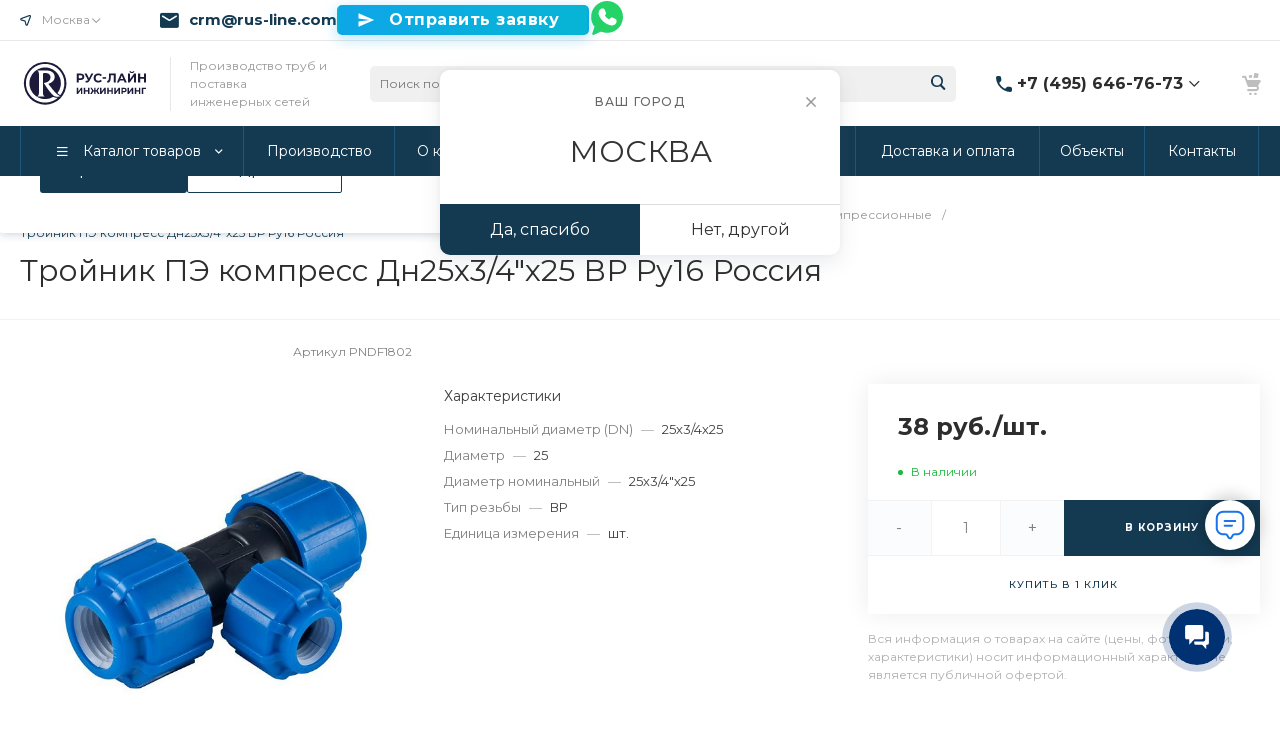

--- FILE ---
content_type: text/html; charset=UTF-8
request_url: https://rus-line.com/catalog/troyniki-pnd-kompressionnye/trojnik-pe-kompress-dn25h3-4h25-vr-ru16-rossiya/
body_size: 113025
content:
<!DOCTYPE html><html lang="ru"><head><title>Тройник ПЭ компресс Дн25х3/4"х25 ВР Ру16 Россия - купить в Москве по цене 38 руб.</title><meta http-equiv="Content-Type" content="text/html; charset=UTF-8" /><meta name="keywords" content="Тройник ПЭ компресс Дн25х3/4&quot;х25 ВР Ру16 Россия" /><meta name="description" content="Продажа Тройник ПЭ компресс Дн25х3/4&quot;х25 ВР Ру16 Россия по цене от 38 руб от производителя в Москве. Оформить заказ с быстрой доставкой и монтажом Вы можете на нашем сайте или по телефону - Компания «РУС-ЛАЙН ИНЖИНИРИНГ»." /><link rel="canonical" href="https://rus-line.com/catalog/troyniki-pnd-kompressionnye/trojnik-pe-kompress-dn25h3-4h25-vr-ru16-rossiya/" /><script data-skip-moving="true">(function(w, d, n) {var cl = "bx-core";var ht = d.documentElement;var htc = ht ? ht.className : undefined;if (htc === undefined || htc.indexOf(cl) !== -1){return;}var ua = n.userAgent;if (/(iPad;)|(iPhone;)/i.test(ua)){cl += " bx-ios";}else if (/Windows/i.test(ua)){cl += ' bx-win';}else if (/Macintosh/i.test(ua)){cl += " bx-mac";}else if (/Linux/i.test(ua) && !/Android/i.test(ua)){cl += " bx-linux";}else if (/Android/i.test(ua)){cl += " bx-android";}cl += (/(ipad|iphone|android|mobile|touch)/i.test(ua) ? " bx-touch" : " bx-no-touch");cl += w.devicePixelRatio && w.devicePixelRatio >= 2? " bx-retina": " bx-no-retina";if (/AppleWebKit/.test(ua)){cl += " bx-chrome";}else if (/Opera/.test(ua)){cl += " bx-opera";}else if (/Firefox/.test(ua)){cl += " bx-firefox";}ht.className = htc ? htc + " " + cl : cl;})(window, document, navigator);</script><link href="/bitrix/js/ui/design-tokens/dist/ui.design-tokens.min.css?171646172023463" rel="stylesheet" /><link href="/bitrix/js/ui/fonts/opensans/ui.font.opensans.min.css?16658227952320" rel="stylesheet" /><link href="/bitrix/js/main/popup/dist/main.popup.bundle.min.css?175136444428056" rel="stylesheet" /><link href="https://fonts.googleapis.com/css?family=Montserrat:300,400,500,700&amp;subset=cyrillic" rel="stylesheet" /><link href="/bitrix/cache/css/s1/prom_s1/page_f9d9b2e23ab8783ba8033cecbefb445d/page_f9d9b2e23ab8783ba8033cecbefb445d_v1.css?1765454968147193" rel="stylesheet" /><link href="/bitrix/cache/css/s1/prom_s1/template_417556edeaee8f123afd232ccd02d2a2/template_417556edeaee8f123afd232ccd02d2a2_v1.css?1766748436759428" data-template-style="true" rel="stylesheet" /><style>.intec-cl-text {
color: #143a52 !important; }
.intec-cl-text-active:active {
color: #143a52 !important; }
.intec-cl-text-active.active {
color: #143a52 !important; }
.intec-cl-text-focus:focus {
color: #143a52 !important; }
.intec-cl-text-hover:hover {
color: #143a52 !important; }
.intec-cl-background {
background-color: #143a52 !important;
fill: #143a52 !important; }
.intec-cl-background-active:active {
background-color: #143a52 !important;
fill: #143a52 !important; }
.intec-cl-background-focus:focus {
background-color: #143a52 !important;
fill: #143a52 !important; }
.intec-cl-background-hover:hover {
background-color: #143a52 !important;
fill: #143a52 !important; }
.intec-cl-background-dark {
background-color: #0a1d29 !important;
fill: #0a1d29 !important; }
.intec-cl-background-dark-active:active {
background-color: #0a1d29 !important;
fill: #0a1d29 !important; }
.intec-cl-background-dark-focus:focus {
background-color: #0a1d29 !important;
fill: #0a1d29 !important; }
.intec-cl-background-dark-hover:hover {
background-color: #0a1d29 !important;
fill: #0a1d29 !important; }
.intec-cl-background-light {
background-color: #1e577b !important;
fill: #1e577b !important; }
.intec-cl-background-light-active:active {
background-color: #1e577b !important;
fill: #1e577b !important; }
.intec-cl-background-light-focus:focus {
background-color: #1e577b !important;
fill: #1e577b !important; }
.intec-cl-background-light-hover:hover {
background-color: #1e577b !important;
fill: #1e577b !important; }
.intec-cl-background-light-40 {
background-color: #5ba7d7 !important;
fill: #5ba7d7 !important; }
.intec-cl-background-light-40-active:active {
background-color: #5ba7d7 !important;
fill: #5ba7d7 !important; }
.intec-cl-background-light-40-focus:focus {
background-color: #5ba7d7 !important;
fill: #5ba7d7 !important; }
.intec-cl-background-light-40-hover:hover {
background-color: #5ba7d7 !important;
fill: #5ba7d7 !important; }
.intec-cl-border {
border-color: #143a52 !important; }
.intec-cl-border-light {
border-color: #1e577b !important; }
.intec-cl-border-active:active {
border-color: #143a52 !important; }
.intec-cl-border-focus:focus {
border-color: #143a52 !important; }
.intec-cl-border-hover:hover {
border-color: #143a52 !important; }
.intec-cl-border-light-hover:hover {
border-color: #1e577b !important; }
.intec-cl-text-light {
color: #1e577b !important; }
.intec-cl-text-light-active:active {
color: #1e577b !important; }
.intec-cl-text-light-focus:focus {
color: #1e577b !important; }
.intec-cl-text-light-hover:hover {
color: #1e577b !important; }
.intec-cl-text-dark {
color: #0a1d29 !important; }
.intec-cl-text-dark-active:active {
color: #0a1d29 !important; }
.intec-cl-text-dark-focus:focus {
color: #0a1d29 !important; }
.intec-cl-text-dark-hover:hover {
color: #0a1d29 !important; }
.intec-cl-background-light {
background-color: #1e577b !important;
fill: #1e577b !important; }
.intec-cl-background-light-active:active {
background-color: #1e577b !important; }
.intec-cl-background-light-focus:focus {
background-color: #1e577b !important; }
.intec-cl-background-light-hover:hover {
background-color: #1e577b !important; }
.intec-cl-svg svg {
fill: #143a52 !important;
stroke: #143a52 !important; }
.intec-cl-svg-path-fill svg path {
fill: #143a52 !important; }
.intec-cl-svg-path-fill-hover:hover svg path {
fill: #143a52 !important; }
.intec-cl-svg-rect-fill-hover:hover svg rect {
fill: #143a52 !important; }
.intec-cl-svg-path-stroke svg path, .intec-cl-svg-rect-stroke svg rect {
stroke: #143a52 !important; }
.intec-cl-svg-path-stroke-hover:hover svg path {
stroke: #143a52 !important; }
.intec-content {
max-width: 1384px; }
.intec-content .intec-content.intec-content-primary {
max-width: 1384px; }
html {
font-size: 15px;
font-family: "Montserrat", sans-serif; }
.intec-template .intec-template-part.intec-template-part-title, .intec-template .widget .widget-header .widget-title {
font-size: 28px; }
@media (max-width: 768px) {
.intec-template .intec-template-part.intec-template-part-title, .intec-template .widget .widget-header .widget-title {
font-size: 20px; } }
.intec-image-effect {
opacity: 1;
-webkit-transition: opacity 350ms ease-in-out;
-moz-transition: opacity 350ms ease-in-out;
-ms-transition: opacity 350ms ease-in-out;
-o-transition: opacity 350ms ease-in-out;
transition: opacity 350ms ease-in-out; }
.intec-image-effect:hover {
opacity: 0.5; }
.intec-ui.intec-ui-control-alert.intec-ui-scheme-current {
color: #143a52;
background-color: #eff6fb;
border-color: #deedf7; }
.intec-ui.intec-ui-control-button.intec-ui-scheme-current {
border-color: #143a52;
background-color: #143a52;
color: #fff; }
.intec-ui.intec-ui-control-button.intec-ui-scheme-current.intec-ui-mod-transparent {
background-color: transparent;
color: #143a52; }
.intec-ui.intec-ui-control-button.intec-ui-scheme-current:hover, .intec-ui.intec-ui-control-button.intec-ui-scheme-current.intec-ui-state-hover, .intec-ui.intec-ui-control-button.intec-ui-scheme-current[data-ui-state="hover"] {
border-color: #1e577b;
background-color: #1e577b;
color: #fff; }
.intec-ui.intec-ui-control-button.intec-ui-scheme-current:focus, .intec-ui.intec-ui-control-button.intec-ui-scheme-current.intec-ui-state-focus, .intec-ui.intec-ui-control-button.intec-ui-scheme-current[data-ui-state="focus"] {
border-color: #1e577b;
background-color: #1e577b;
color: #fff; }
.intec-ui.intec-ui-control-button.intec-ui-scheme-current:active, .intec-ui.intec-ui-control-button.intec-ui-scheme-current.intec-ui-state-active, .intec-ui.intec-ui-control-button.intec-ui-scheme-current[data-ui-state="active"] {
border-color: #0a1d29;
background-color: #0a1d29;
color: #fff; }
.intec-ui.intec-ui-control-button.intec-ui-scheme-current:disabled, .intec-ui.intec-ui-control-button.intec-ui-scheme-current.intec-ui-state-disabled, .intec-ui.intec-ui-control-button.intec-ui-scheme-current[data-ui-state="disabled"] {
border-color: #000;
background-color: #000;
color: #fff; }
.intec-ui.intec-ui-control-button.intec-ui-scheme-current.intec-ui-mod-link {
color: #5f5f5f;
border-color: transparent;
background-color: transparent; }
.intec-ui.intec-ui-control-button.intec-ui-scheme-current.intec-ui-mod-link:hover, .intec-ui.intec-ui-control-button.intec-ui-scheme-current.intec-ui-mod-link.intec-ui-state-hover, .intec-ui.intec-ui-control-button.intec-ui-scheme-current.intec-ui-mod-link[data-ui-state="hover"] {
color: #1e577b; }
.intec-ui.intec-ui-control-button.intec-ui-scheme-current.intec-ui-mod-link:focus, .intec-ui.intec-ui-control-button.intec-ui-scheme-current.intec-ui-mod-link.intec-ui-state-focus, .intec-ui.intec-ui-control-button.intec-ui-scheme-current.intec-ui-mod-link[data-ui-state="focus"] {
color: #1e577b; }
.intec-ui.intec-ui-control-button.intec-ui-scheme-current.intec-ui-mod-link:active, .intec-ui.intec-ui-control-button.intec-ui-scheme-current.intec-ui-mod-link.intec-ui-state-active, .intec-ui.intec-ui-control-button.intec-ui-scheme-current.intec-ui-mod-link[data-ui-state="active"] {
color: #0a1d29; }
.intec-ui.intec-ui-control-button.intec-ui-scheme-current.intec-ui-mod-link:disabled, .intec-ui.intec-ui-control-button.intec-ui-scheme-current.intec-ui-mod-link.intec-ui-state-disabled, .intec-ui.intec-ui-control-button.intec-ui-scheme-current.intec-ui-mod-link[data-ui-state="disabled"] {
color: #9f9f9f; }
.intec-ui.intec-ui-control-checkbox.intec-ui-scheme-current.intec-ui-scheme-current .intec-ui-part-selector:before, .intec-ui.intec-ui-control-radiobox.intec-ui-scheme-current.intec-ui-scheme-current .intec-ui-part-selector:before {
background-color: #fff;
color: #fff; }
.intec-ui.intec-ui-control-checkbox.intec-ui-scheme-current.intec-ui-scheme-current input:checked + .intec-ui-part-selector, .intec-ui.intec-ui-control-radiobox.intec-ui-scheme-current.intec-ui-scheme-current input:checked + .intec-ui-part-selector, .intec-ui.intec-ui-control-checkbox.intec-ui-scheme-current.intec-ui-scheme-current.intec-ui-state-checked .intec-ui-part-selector, .intec-ui.intec-ui-control-radiobox.intec-ui-scheme-current.intec-ui-scheme-current.intec-ui-state-checked .intec-ui-part-selector, .intec-ui.intec-ui-control-checkbox.intec-ui-scheme-current.intec-ui-scheme-current[data-ui-state="checked"] .intec-ui-part-selector, .intec-ui.intec-ui-control-radiobox.intec-ui-scheme-current.intec-ui-scheme-current[data-ui-state="checked"] .intec-ui-part-selector {
border-color: #143a52;
background-color: #143a52; }
.intec-ui.intec-ui-control-checkbox.intec-ui-scheme-current.intec-ui-scheme-current input:checked + .intec-ui-part-selector:before, .intec-ui.intec-ui-control-radiobox.intec-ui-scheme-current.intec-ui-scheme-current input:checked + .intec-ui-part-selector:before, .intec-ui.intec-ui-control-checkbox.intec-ui-scheme-current.intec-ui-scheme-current.intec-ui-state-checked .intec-ui-part-selector:before, .intec-ui.intec-ui-control-radiobox.intec-ui-scheme-current.intec-ui-scheme-current.intec-ui-state-checked .intec-ui-part-selector:before, .intec-ui.intec-ui-control-checkbox.intec-ui-scheme-current.intec-ui-scheme-current[data-ui-state="checked"] .intec-ui-part-selector:before, .intec-ui.intec-ui-control-radiobox.intec-ui-scheme-current.intec-ui-scheme-current[data-ui-state="checked"] .intec-ui-part-selector:before {
background-color: #fff;
color: #fff; }
.intec-ui.intec-ui-control-checkbox.intec-ui-scheme-current.intec-ui-scheme-current:hover .intec-ui-part-selector, .intec-ui.intec-ui-control-radiobox.intec-ui-scheme-current.intec-ui-scheme-current:hover .intec-ui-part-selector, .intec-ui.intec-ui-control-checkbox.intec-ui-scheme-current.intec-ui-scheme-current.intec-ui-state-hover .intec-ui-part-selector, .intec-ui.intec-ui-control-radiobox.intec-ui-scheme-current.intec-ui-scheme-current.intec-ui-state-hover .intec-ui-part-selector, .intec-ui.intec-ui-control-checkbox.intec-ui-scheme-current.intec-ui-scheme-current[data-ui-state="hover"] .intec-ui-part-selector, .intec-ui.intec-ui-control-radiobox.intec-ui-scheme-current.intec-ui-scheme-current[data-ui-state="hover"] .intec-ui-part-selector {
border-color: #1e577b;
background-color: #f6f6f6; }
.intec-ui.intec-ui-control-checkbox.intec-ui-scheme-current.intec-ui-scheme-current:hover .intec-ui-part-selector:before, .intec-ui.intec-ui-control-radiobox.intec-ui-scheme-current.intec-ui-scheme-current:hover .intec-ui-part-selector:before, .intec-ui.intec-ui-control-checkbox.intec-ui-scheme-current.intec-ui-scheme-current.intec-ui-state-hover .intec-ui-part-selector:before, .intec-ui.intec-ui-control-radiobox.intec-ui-scheme-current.intec-ui-scheme-current.intec-ui-state-hover .intec-ui-part-selector:before, .intec-ui.intec-ui-control-checkbox.intec-ui-scheme-current.intec-ui-scheme-current[data-ui-state="hover"] .intec-ui-part-selector:before, .intec-ui.intec-ui-control-radiobox.intec-ui-scheme-current.intec-ui-scheme-current[data-ui-state="hover"] .intec-ui-part-selector:before {
background-color: #fff;
color: #fff; }
.intec-ui.intec-ui-control-checkbox.intec-ui-scheme-current.intec-ui-scheme-current input:focus:not(:checked) + .intec-ui-part-selector, .intec-ui.intec-ui-control-radiobox.intec-ui-scheme-current.intec-ui-scheme-current input:focus:not(:checked) + .intec-ui-part-selector, .intec-ui.intec-ui-control-checkbox.intec-ui-scheme-current.intec-ui-scheme-current.intec-ui-state-focus .intec-ui-part-selector, .intec-ui.intec-ui-control-radiobox.intec-ui-scheme-current.intec-ui-scheme-current.intec-ui-state-focus .intec-ui-part-selector, .intec-ui.intec-ui-control-checkbox.intec-ui-scheme-current.intec-ui-scheme-current[data-ui-state="focus"] .intec-ui-part-selector, .intec-ui.intec-ui-control-radiobox.intec-ui-scheme-current.intec-ui-scheme-current[data-ui-state="focus"] .intec-ui-part-selector {
border-color: #1e577b;
background-color: #f6f6f6; }
.intec-ui.intec-ui-control-checkbox.intec-ui-scheme-current.intec-ui-scheme-current input:focus:not(:checked) + .intec-ui-part-selector:before, .intec-ui.intec-ui-control-radiobox.intec-ui-scheme-current.intec-ui-scheme-current input:focus:not(:checked) + .intec-ui-part-selector:before, .intec-ui.intec-ui-control-checkbox.intec-ui-scheme-current.intec-ui-scheme-current.intec-ui-state-focus .intec-ui-part-selector:before, .intec-ui.intec-ui-control-radiobox.intec-ui-scheme-current.intec-ui-scheme-current.intec-ui-state-focus .intec-ui-part-selector:before, .intec-ui.intec-ui-control-checkbox.intec-ui-scheme-current.intec-ui-scheme-current[data-ui-state="focus"] .intec-ui-part-selector:before, .intec-ui.intec-ui-control-radiobox.intec-ui-scheme-current.intec-ui-scheme-current[data-ui-state="focus"] .intec-ui-part-selector:before {
background-color: #fff;
color: #fff; }
.intec-ui.intec-ui-control-checkbox.intec-ui-scheme-current.intec-ui-scheme-current:active .intec-ui-part-selector, .intec-ui.intec-ui-control-radiobox.intec-ui-scheme-current.intec-ui-scheme-current:active .intec-ui-part-selector, .intec-ui.intec-ui-control-checkbox.intec-ui-scheme-current.intec-ui-scheme-current.intec-ui-state-active .intec-ui-part-selector, .intec-ui.intec-ui-control-radiobox.intec-ui-scheme-current.intec-ui-scheme-current.intec-ui-state-active .intec-ui-part-selector, .intec-ui.intec-ui-control-checkbox.intec-ui-scheme-current.intec-ui-scheme-current[data-ui-state="active"] .intec-ui-part-selector, .intec-ui.intec-ui-control-radiobox.intec-ui-scheme-current.intec-ui-scheme-current[data-ui-state="active"] .intec-ui-part-selector {
border-color: #0a1d29;
background-color: #0a1d29; }
.intec-ui.intec-ui-control-checkbox.intec-ui-scheme-current.intec-ui-scheme-current:active .intec-ui-part-selector:before, .intec-ui.intec-ui-control-radiobox.intec-ui-scheme-current.intec-ui-scheme-current:active .intec-ui-part-selector:before, .intec-ui.intec-ui-control-checkbox.intec-ui-scheme-current.intec-ui-scheme-current.intec-ui-state-active .intec-ui-part-selector:before, .intec-ui.intec-ui-control-radiobox.intec-ui-scheme-current.intec-ui-scheme-current.intec-ui-state-active .intec-ui-part-selector:before, .intec-ui.intec-ui-control-checkbox.intec-ui-scheme-current.intec-ui-scheme-current[data-ui-state="active"] .intec-ui-part-selector:before, .intec-ui.intec-ui-control-radiobox.intec-ui-scheme-current.intec-ui-scheme-current[data-ui-state="active"] .intec-ui-part-selector:before {
background-color: #fff;
color: #fff; }
.intec-ui.intec-ui-control-switch.intec-ui-scheme-current.intec-ui-scheme-current input:checked + .intec-ui-part-selector, .intec-ui.intec-ui-control-switch.intec-ui-scheme-current.intec-ui-scheme-current.intec-ui-state-checked .intec-ui-part-selector, .intec-ui.intec-ui-control-switch.intec-ui-scheme-current.intec-ui-scheme-current[data-ui-state="checked"] .intec-ui-part-selector {
border-color: #143a52;
background-color: #143a52; }
.intec-ui.intec-ui-control-switch.intec-ui-scheme-current.intec-ui-scheme-current input:checked + .intec-ui-part-selector:before, .intec-ui.intec-ui-control-switch.intec-ui-scheme-current.intec-ui-scheme-current.intec-ui-state-checked .intec-ui-part-selector:before, .intec-ui.intec-ui-control-switch.intec-ui-scheme-current.intec-ui-scheme-current[data-ui-state="checked"] .intec-ui-part-selector:before {
background-color: #fff;
color: #fff; }
.intec-ui.intec-ui-control-switch.intec-ui-scheme-current.intec-ui-scheme-current:active .intec-ui-part-selector, .intec-ui.intec-ui-control-switch.intec-ui-scheme-current.intec-ui-scheme-current.intec-ui-state-active .intec-ui-part-selector, .intec-ui.intec-ui-control-switch.intec-ui-scheme-current.intec-ui-scheme-current[data-ui-state="active"] .intec-ui-part-selector {
border-color: #0a1d29;
background-color: #0a1d29; }
.intec-ui.intec-ui-control-switch.intec-ui-scheme-current.intec-ui-scheme-current:active .intec-ui-part-selector:before, .intec-ui.intec-ui-control-switch.intec-ui-scheme-current.intec-ui-scheme-current.intec-ui-state-active .intec-ui-part-selector:before, .intec-ui.intec-ui-control-switch.intec-ui-scheme-current.intec-ui-scheme-current[data-ui-state="active"] .intec-ui-part-selector:before {
background-color: #fff;
color: #fff; }
.intec-ui.intec-ui-control-numeric.intec-ui-scheme-current .intec-ui-part-increment:hover, .intec-ui.intec-ui-control-numeric.intec-ui-scheme-current .intec-ui-part-decrement:hover {
color: #143a52 !important; }
.intec-ui.intec-ui-control-tabs.intec-ui-scheme-current .intec-ui-part-tab:hover, .intec-ui.intec-ui-control-tabs.intec-ui-scheme-current .intec-ui-part-tab[data-active="true"] {
border-color: #143a52; }
.intec-ui.intec-ui-control-tabs.intec-ui-view-1.intec-ui-scheme-current .intec-ui-part-tab[data-active="true"] {
color: #143a52; }
.intec-ui.intec-ui-control-tabs.intec-ui-view-1.intec-ui-scheme-current .intec-ui-part-tab[data-active="true"] *:after {
background-color: #143a52; }
.intec-ui.intec-ui-control-tabs.intec-ui-view-2.intec-ui-scheme-current .intec-ui-part-tab:hover, .intec-ui.intec-ui-control-tabs.intec-ui-view-2.intec-ui-scheme-current .intec-ui-part-tab[data-active="true"] {
background-color: #143a52; }
.intec-ui.intec-ui-control-tabs.intec-ui-view-2.intec-ui-scheme-current .intec-ui-part-tab[data-active="true"] {
-webkit-box-shadow: 0 6px 18px rgba(20, 58, 82, 0.42);
-moz-box-shadow: 0 6px 18px rgba(20, 58, 82, 0.42);
box-shadow: 0 6px 18px rgba(20, 58, 82, 0.42); }
.intec-ui-markup-text, [data-ui-markup="text"] {
font-size: 15px; }
a, [data-ui-markup="a"], .intec-ui-markup-a {
color: #143a52; }
a:hover, [data-ui-markup="a"]:hover, .intec-ui-markup-a:hover, a:focus, [data-ui-markup="a"]:focus, .intec-ui-markup-a:focus {
color: #1e577b; }
a:hover.intec-ui-mod-dashed, [data-ui-markup="a"]:hover.intec-ui-mod-dashed, .intec-ui-markup-a:hover.intec-ui-mod-dashed, a:focus.intec-ui-mod-dashed, [data-ui-markup="a"]:focus.intec-ui-mod-dashed, .intec-ui-markup-a:focus.intec-ui-mod-dashed, a:hover.intec-ui-mod-dotted, [data-ui-markup="a"]:hover.intec-ui-mod-dotted, .intec-ui-markup-a:hover.intec-ui-mod-dotted, a:focus.intec-ui-mod-dotted, [data-ui-markup="a"]:focus.intec-ui-mod-dotted, .intec-ui-markup-a:focus.intec-ui-mod-dotted {
border-color: #1e577b; }
a:active, [data-ui-markup="a"]:active, .intec-ui-markup-a:active {
color: #0a1d29; }
a:active.intec-ui-mod-dashed, [data-ui-markup="a"]:active.intec-ui-mod-dashed, .intec-ui-markup-a:active.intec-ui-mod-dashed, a:active.intec-ui-mod-dotted, [data-ui-markup="a"]:active.intec-ui-mod-dotted, .intec-ui-markup-a:active.intec-ui-mod-dotted {
border-color: #0a1d29; }
blockquote:before, [data-ui-markup="blockquote"]:before, .intec-ui-markup-blockquote:before {
background-color: #143a52; }
ul > li:before, [data-ui-markup="ul"] > [data-ui-markup="li"]:before, .intec-ui-markup-ul > .intec-ui-markup-li:before {
color: #143a52; }
ol > li:before, [data-ui-markup="ol"] > [data-ui-markup="li"]:before, .intec-ui-markup-ol > .intec-ui-markup-li:before {
color: #143a52; }</style><style>.ns-bitrix.c-menu.c-menu-horizontal-1 .menu-item.menu-item-default .menu-submenu .menu-submenu-item:hover > .menu-submenu-item-text, .ns-bitrix.c-menu.c-menu-horizontal-2 .menu-item .menu-submenu .menu-submenu-item:hover > .menu-submenu-item-text, .c-header.c-header-template-1 .widget-view.widget-view-desktop .widget-view-desktop-1 .widget-container-menu .ns-bitrix.c-menu.c-menu-horizontal-1 .menu-item:hover .menu-item-text-wrapper, .c-header.c-header-template-1 .widget-view.widget-view-desktop .widget-view-desktop-1 .widget-container-menu .ns-bitrix.c-menu.c-menu-horizontal-1 .menu-item.menu-item-active .menu-item-text-wrapper, .c-header.c-header-template-1 .widget-view.widget-view-desktop .widget-view-desktop-7 .widget-menu .ns-bitrix.c-menu.c-menu-horizontal-1 .menu-item:hover .menu-item-text-wrapper, .c-header.c-header-template-1 .widget-view.widget-view-desktop .widget-view-desktop-7 .widget-menu .ns-bitrix.c-menu.c-menu-horizontal-1 .menu-item.menu-item-active .menu-item-text-wrapper, .c-header.c-header-template-1 .widget-view.widget-view-desktop .widget-view-desktop-9 .widget-container-menu .ns-bitrix.c-menu.c-menu-horizontal-1 .menu-item:hover .menu-item-text-wrapper, .c-header.c-header-template-1 .widget-view.widget-view-desktop .widget-view-desktop-9 .widget-container-menu .ns-bitrix.c-menu.c-menu-horizontal-1 .menu-item.menu-item-active .menu-item-text-wrapper, .c-header.c-header-template-1 .widget-view.widget-view-fixed .widget-menu .ns-bitrix.c-menu.c-menu-horizontal-1 .menu-wrapper .menu-item:hover .menu-item-text-wrapper, .c-header.c-header-template-1 .widget-view.widget-view-fixed .widget-menu .ns-bitrix.c-menu.c-menu-horizontal-1 .menu-wrapper .menu-item.menu-item-active .menu-item-text-wrapper {
color: #143a52 !important; }
.ns-bitrix.c-catalog-section.c-catalog-section-catalog-list-1 .catalog-section-item-purchase-button.catalog-section-item-purchase-button-add[data-basket-state="processing"], .ns-bitrix.c-catalog-section.c-catalog-section-catalog-text-1 .catalog-section-item-purchase-button.catalog-section-item-purchase-button-add[data-basket-state="processing"], .ns-bitrix.c-catalog-element.c-catalog-element-catalog-default-1 .catalog-element-property:before, .ns-bitrix.c-sale-order-ajax.c-sale-order-ajax-simple-1 .radio-inline:hover label:before, .ns-bitrix.c-sale-order-ajax.c-sale-order-ajax-simple-1 .radio-inline.radio-inline-checked label:before, .ns-bitrix.c-sale-order-ajax.c-sale-order-ajax-simple-1 .bx-soa-pp-item-container .bx-soa-pp-company:hover .bx-soa-pp-company-graf-container, .ns-bitrix.c-sale-order-ajax.c-sale-order-ajax-simple-1 .bx-soa-pp-item-container .bx-soa-pp-company.bx-selected .bx-soa-pp-company-graf-container, .ns-intec-universe.c-tags-list.c-tags-list-default .tags-list-item input[type=checkbox]:checked + .tags-list-item-button, .ns-intec-universe.c-tags-list.c-tags-list-default .tags-list-item-button:hover {
background: #143a52 !important; }
.ns-bitrix.c-sale-order-ajax.c-sale-order-ajax-simple-1 .bx-sls .quick-location-tag, .ns-bitrix.c-sale-order-ajax.c-sale-order-ajax-simple-1 .bx-slst .quick-location-tag {
border: 1px solid;
background: #fff;
color: #143a52; }
.ns-bitrix.c-sale-order-ajax.c-sale-order-ajax-simple-1 .bx-sls .quick-location-tag:hover, .ns-bitrix.c-sale-order-ajax.c-sale-order-ajax-simple-1 .bx-slst .quick-location-tag:hover, .ns-bitrix.c-sale-order-ajax.c-sale-order-ajax-simple-1 .bx-sls .quick-location-tag:focus, .ns-bitrix.c-sale-order-ajax.c-sale-order-ajax-simple-1 .bx-slst .quick-location-tag:focus, .ns-bitrix.c-sale-order-ajax.c-sale-order-ajax-simple-1 .bx-sls .quick-location-tag:active, .ns-bitrix.c-sale-order-ajax.c-sale-order-ajax-simple-1 .bx-slst .quick-location-tag:active {
border: 1px solid #143a52;
background: #143a52;
color: #fff; }
.ns-bitrix.c-catalog-element.c-catalog-element-catalog-default-1 .catalog-element-gallery-preview[data-active=true], .ns-bitrix.c-catalog-element.c-catalog-element-catalog-default-1 .catalog-element-tab a:hover, .ns-bitrix.c-catalog-element.c-catalog-element-catalog-default-1 .catalog-element-tab[data-active=true] a, .ns-bitrix.c-catalog-element.c-catalog-element-catalog-default-1 .catalog-element-tab a:focus, .ns-bitrix.c-catalog-element.c-catalog-element-catalog-default-1 .catalog-element-tab a:active, .ns-bitrix.c-catalog-element.c-catalog-element-catalog-default-1 .catalog-element-tab.active a, .ns-bitrix.c-catalog-element.c-catalog-element-catalog-default-2 .catalog-element-tab a:hover, .ns-bitrix.c-catalog-element.c-catalog-element-catalog-default-2 .catalog-element-tab a:focus, .ns-bitrix.c-catalog-element.c-catalog-element-catalog-default-2 .catalog-element-tab a:active, .ns-bitrix.c-catalog-element.c-catalog-element-catalog-default-2 .catalog-element-tab.active a, .ns-bitrix.c-sale-order-ajax.c-sale-order-ajax-simple-1 .radio-inline:hover label:before, .ns-bitrix.c-sale-order-ajax.c-sale-order-ajax-simple-1 .radio-inline.radio-inline-checked label:before, .ns-bitrix.c-sale-order-ajax.c-sale-order-ajax-simple-1 .bx-soa-pp-item-container .bx-soa-pp-company:hover .bx-soa-pp-company-graf-container, .ns-bitrix.c-sale-order-ajax.c-sale-order-ajax-simple-1 .bx-soa-pp-item-container .bx-soa-pp-company.bx-selected .bx-soa-pp-company-graf-container, .c-smart-filter.c-smart-filter-horizontal-2 [data-property-type=checkbox-picture] .smart-filter-property-value input:checked + .smart-filter-property-value-picture-wrap, .c-smart-filter.c-smart-filter-horizontal-2 [data-property-type=checkbox-text-picture] .smart-filter-property-value input:checked + .smart-filter-property-value-picture-wrap {
border-color: #143a52 !important; }
.ns-bitrix.c-catalog-section.c-catalog-section-catalog-tile-1 .catalog-section-item-purchase-button.catalog-section-item-purchase-button-add[data-basket-state="processing"] {
background: #1e577b !important; }
/** Old **/
.sale-icons a.sale-icons-item:hover .sale-icons-icon, .sale-icons a.sale-icons-item.hover .sale-icons-icon, .sale-icons a.sale-icons-item:active .sale-icons-icon, .sale-icons a.sale-icons-item.active .sale-icons-icon, .intec-sections-tile > div:hover .intec-section-name, .menu.menu-horizontal .menu-item.menu-item-default .menu-submenu .menu-submenu-item:hover > .menu-submenu-item-text, .widget-catalog-categories .widget-catalog-categories-tabs .widget-catalog-categories-tab a:hover, .widget-catalog-categories .widget-catalog-categories-tabs .widget-catalog-categories-tab.active a, .c-widget.c-widget-products-1 .widget-tab:hover .widget-tab-text, .c-widget.c-widget-products-1 .widget-tab.active .widget-tab-text, .widget-catalog-categories .widget-catalog-categories-desktop .widget-catalog-categories-navigation .widget-catalog-categories-navigation-next:hover, .widget-catalog-categories .widget-catalog-categories-desktop .widget-catalog-categories-navigation .widget-catalog-categories-navigation-previous:hover, .widget-reviews .widget-reviews-view.widget-reviews-view-slider .widget-reviews-navigation .widget-reviews-navigation-next:hover, .widget-reviews .widget-reviews-view.widget-reviews-view-slider .widget-reviews-navigation .widget-reviews-navigation-previous:hover, .widget-news .widget-news-view.widget-news-view-extend .widget-news-navigation .widget-news-navigation-next:hover, .widget-news .widget-news-view.widget-news-view-extend .widget-news-navigation .widget-news-navigation-previous:hover, .footer-menu a.child-link.active, .bx-filter .bx-filter-popup-result a, .intec-sections-list .intec-section-name:hover, .intec-sections-list .intec-subsection:hover, .intec-sections-list .intec-subsection:hover span, .intec-catalog-section-tile .price-block .element-buys, .intec-catalog-section .element-properties li, .intec-item-detail .show-all-characteristics, .contacts .contacts-offices .contacts-office .contacts-information-section.contacts-contacts .contacts-email a:hover .active.widget-reviews .widget-reviews-mobile .widget-reviews-view.widget-reviews-view-blocks-2 .widget-reviews-item .widget-reviews-item-header .widget-reviews-item-name, .bx_compare .table_compare table tr td a, .news-list-filter .news-list-filter-button.news-list-filter-button-active, .news-list-filter .news-list-filter-button:hover, .bx_ordercart .bx_ordercart_order_table_container tbody td.control .delay-item:hover, .bx_ordercart .bx_ordercart_order_table_container tbody td.control .to-cart-item:hover, .bx-soa-editstep, .bx-soa-item-title a, .subscribe-block .email-block-subscribe .subscribe-info:before, .widget-reviews .widget-reviews-mobile .widget-reviews-view.widget-reviews-view-blocks-2 .widget-reviews-item .widget-reviews-item-header .widget-reviews-item-name, .intec-certificates.desktop-template.template-tiles .intec-certificates_item:hover .intec-certificates_name, .intec-sections-tile-1 > div:hover .intec-section-name, .intec-certificates.desktop-template.template-tiles .intec-certificates_item:hover .intec-certificates_name, .header .header-desktop .header-content .header-content-menu .menu.menu-horizontal .menu-wrapper .menu-item:hover .menu-item-text .menu-item-text-wrapper, .header .header-desktop .header-content .header-content-menu .menu.menu-horizontal .menu-wrapper .menu-item.menu-item-active .menu-item-text .menu-item-text-wrapper, .intec-item-detail .item-bind-items .item-bind-items-list .owl-nav .owl-prev:hover, .intec-item-detail .item-bind-items .item-bind-items-list .owl-nav .owl-next:hover, .bx-filter .bx-filter-popup-result a, .intec-panel-sort .sort-value.sort-state-active a, .header.with-banner .header-desktop .header-static .header-content .header-content-phone .header-content-phone-call .header-content-phone-call-wrapper:hover, .header.with-banner[data-banner-color=black] .header-desktop .header-info .header-info-button:hover .header-info-button-text, .header.with-banner[data-banner-color=black] .header-desktop .header-static .header-content .header-info-button:hover .header-info-button-text, .header.with-banner[data-banner-color=black] .header-static .intec-search-icon:hover, .header.with-banner[data-banner-color=white] .header-desktop .header-info .header-info-social:hover, .header.with-banner .header-desktop .header-static .menu.menu-horizontal .menu-item:hover .menu-item-text:hover, .header.with-banner .header-desktop .header-static .menu.menu-horizontal .menu-item.menu-item-active .menu-item-text, .header .header-desktop .header-static .header-info .header-info-button .header-info-button-icon, .header .header-desktop .header-static .header-content .header-info-button .header-info-button-icon, .c-rate.c-rate-template-1 .owl-carousel .owl-nav .owl-next:hover, .c-rate.c-rate-template-1 .owl-carousel .owl-nav .owl-prev:hover, .c-certificates.c-certificates-template-1 .widget-element:hover .widget-element-name, .c-header.c-header-template-1[data-transparent = 'false'] .widget-view.widget-view-desktop .widget-panel .ns-bitrix.c-search-title.c-search-title-popup-1 .search-title-button:hover .search-title-button-icon, .c-header.c-header-template-1[data-transparent = 'false'] .widget-view.widget-view-desktop .widget-panel .ns-bitrix.c-search-title.c-search-title-popup-1 .search-title-button:hover .search-title-button-text, .c-header.c-header-template-1[data-transparent = 'false'] .widget-view.widget-view-desktop .widget-panel .widget-panel-button:hover .widget-panel-button-icon, .c-header.c-header-template-1[data-transparent = 'false'] .widget-view.widget-view-desktop .widget-panel .widget-panel-button:hover .widget-panel-button-text {
color: #143a52 !important; }
.ns-bitrix.c-catalog-element.c-catalog-element-catalog-default-1 .catalog-element-gallery-picture[data-active=true], .widget-catalog-categories .widget-catalog-categories-tabs .widget-catalog-categories-tab a:hover, .widget-catalog-categories .widget-catalog-categories-tabs .widget-catalog-categories-tab.active a, .widget-catalog-categories .widget-catalog-categories-dots .owl-dot.active, .c-widget.c-widget-products-1 .widget-tab:hover .widget-tab-text, .c-widget.c-widget-products-1 .widget-tab.active .widget-tab-text, .c-widget.c-widget-products-1 .owl-dots .owl-dot.active, .c-widget.c-widget-products-2 .owl-dots .owl-dot.active, .c-rate.c-rate-template-1 .owl-carousel .owl-dot.active, .news-list-slider .slider-dots .owl-dot .slider-dot:hover, .news-list-slider .slider-dots .owl-dot.active .slider-dot, .intec-item-detail .slider-item.active, .bx_compare .bx_sort_container .sortbutton.current, .bx_compare .bx_sort_container .sortbutton:hover, .bx_ordercart .bx_sort_container a.current, .bx-soa-section.bx-selected, .bx-soa-pp-company.bx-selected .bx-soa-pp-company-graf-container, .news-list-slider-cb .slider-dots .owl-dot .slider-dot:hover, .news-list-slider-cb .slider-dots .owl-dot.active .slider-dot, .ns-bitrix.c-catalog-section.c-catalog-section-catalog-tile-2 .catalog-section-item-offers-property-extended-value[data-state=selected] .catalog-section-item-offers-property-extended-value-image {
border-color: #143a52 !important; }
.arrow-right {
border-right: 25px solid #143a52 !important; }
.sale-icons a.sale-icons-item:hover .sale-icons-count, .sale-icons a.sale-icons-item.hover .sale-icons-count, .sale-icons a.sale-icons-item:active .sale-icons-count, .sale-icons a.sale-icons-item.active .sale-icons-count, .widget-catalog-categories .widget-catalog-categories-dots .owl-dot.active, .c-widget.c-widget-products-1 .owl-dots .owl-dot.active, .c-widget.c-widget-products-2 .owl-dots .owl-dot.active, .c-rate.c-rate-template-1 .owl-carousel .owl-dot.active, .intec-news-sections.template-chess .intec-news-sections_item:hover .intec-news-sections_name, .intec-news-sections.template-puzzle .intec-news-sections_item:hover .intec-news-sections_name, .intec-news-sections.template-tiles .intec-news-sections_item:hover .intec-news-sections_name, input[type=checkbox]:checked + span, .ask-question-container .ask-question-title:after {
background-color: #0a1d29; }
.intec-catalog-section-tile .price-block .element-buys.active, .intec-catalog-section-tile .price-block .element-buys.added, .share-products-block .products-element .price-block .price .element-buy.active, .news-list-slider .slider-dots .owl-dot.active .slider-dot, .bx-filter .body-filter .bx-filter-parameters-box .bx-filter-popup-result, .news-list-slider .slider-dots .owl-dot .slider-dot:hover, .intec-item-detail .properties-list > li:before, .news-list-slider:hover .slider-wrapper .owl-nav .owl-prev:hover, .news-list-slider:hover .slider-wrapper .owl-nav .owl-next:hover, .widget-reviews .widget-reviews-view.widget-reviews-view-slider .widget-reviews-dots .owl-dot.active, .widget-news .widget-news-view.widget-news-view-extend .widget-news-dots .owl-dot.active, .owl-carusel-gallery.owl-theme .owl-dots .owl-dot.active span, .owl-carusel-gallery.owl-theme .owl-dots .owl-dot:hover span, .carusel-products.owl-theme .owl-dots .owl-dot.active span, .carusel-products.owl-theme .owl-dots .owl-dot:hover span, .widget-flying-basket .flying-basket-mobile-buttons-wrap .flying-basket_button_count, .bx_forgotpassword_page .description:before, .bx_registration_page .registration-info:before, .news-list-slider-cb:hover .slider-wrapper .owl-nav .owl-prev:hover, .news-list-slider-cb:hover .slider-wrapper .owl-nav .owl-next:hover, .news-list-slider-cb .slider-dots .owl-dot .slider-dot:hover, .news-list-slider-cb .slider-dots .owl-dot.active .slider-dot, .subscribe-block .checkbox input[type=checkbox]:checked + label:after, .news-list.news-list-blocks-2 .news-list-item.news-list-item-first .news-list-item-wrapper:hover .news-list-name-wrapper, .binded-products .owl-dots .owl-dot.active, .binded-products .owl-dots .owl-dot:hover, .loading-container.active, .c-categories.c-categories-template-3 .widget-element:hover .widget-element-name-wrapper, .c-smart-filter.c-smart-filter-horizontal-1 [data-property-type='checkbox'] input[type=checkbox]:checked + span, .c-smart-filter.c-smart-filter-vertical-1 [data-property-type=checkbox][data-property-view=default] .smart-filter-property-value input:checked + .smart-filter-property-value-text, .c-smart-filter.c-smart-filter-vertical-1 [data-property-type=checkbox][data-property-view=block] .smart-filter-property-value input:checked + .smart-filter-property-value-text, .c-smart-filter.c-smart-filter-vertical-1 [data-property-type=checkbox][data-property-view=tile] .smart-filter-property-value input:checked + .smart-filter-property-value-text, .c-smart-filter.c-smart-filter-horizontal-1 [data-property-type=checkbox] .smart-filter-property-value input:checked + .smart-filter-property-value-text, .c-smart-filter.c-smart-filter-vertical-1 [data-property-type=checkbox-text-picture] input:checked + .smart-filter-property-value-text-picture, .ns-intec-universe.basket-lite.basket-lite-template-1 .basket-lite-mobile-button-count {
background-color: #143a52 !important; }
.contacts .contacts-offices .contacts-office .contacts-information-section.contacts-contacts .contacts-email a, .widget-reviews .widget-reviews-view.widget-reviews-view-slider .widget-reviews-dots .owl-dot.active, .widget-news .widget-news-view.widget-news-view-extend .widget-news-dots .owl-dot.active, .checkbox input[type=checkbox]:checked + label:after, .intec-item-detail .sku-property-value:hover, .intec-item-detail .sku-property-value.active, .news-list-slider-cb .slider-dots .owl-dot .slider-dot:hover, .news-list-slider-cb .slider-dots .owl-dot.active .slider-dot, .binded-products .owl-dots .owl-dot.active, .binded-products .owl-dots .owl-dot:hover, .c-smart-filter.c-smart-filter-horizontal-1 [data-property-type=checkbox] .smart-filter-property-value input:checked + .smart-filter-property-value-text {
border-color: #143a52 !important; }
.widget-articles-content .widget-articles .element-big:hover .element-wrapper .header span {
background-color: #143a52 !important; }
.c-services.c-services-template-3 .widget-element-text-wrapper, .c-advantages.c-advantages-template-4 .widget-element-name:hover .widget-element-name-wrap, .c-services.c-services-template-5 .widget-element .widget-element-name-text {
-webkit-box-shadow: -5px 0 0 5px #143a52, 5px 0 0 5px #143a52 !important;
-moz-box-shadow: -5px 0 0 5px #143a52, 5px 0 0 5px #143a52 !important;
box-shadow: -5px 0 0 5px #143a52, 5px 0 0 5px #143a52 !important; }
.c-advantages.c-advantages-template-4 .widget-element-name:hover .widget-element-name-wrap, .c-categories.c-categories-template-6 .widget-element:hover .widget-element-name {
background: #143a52 !important; }
.c-categories.c-categories-template-8 .widget-element:hover .widget-element-name {
background: #143a52 !important; }
.c-shares.c-shares-template-3 .widget-element .widget-element-name-wrapper-2 {
-webkit-box-shadow: -5px 0 0 5px #143a52, 5px 0 0 5px #143a52 !important;
-moz-box-shadow: -5px 0 0 5px #143a52, 5px 0 0 5px #143a52 !important;
box-shadow: -5px 0 0 5px #143a52, 5px 0 0 5px #143a52 !important;
background: #143a52 !important; }
.c-advantages.c-advantages-template-11 .widget-item:hover .widget-item-counter {
color: #143a52 !important; }
.widget.c-advantages.c-advantages-template-32 .circles-valueStroke {
stroke: #143a52 !important; }
.widget.c-stages.c-stages-template-5 .widget-item-wrap:hover .widget-item-name-count {
background: #143a52 !important; }
.ns-bitrix.c-sale-order-ajax.c-sale-order-ajax-simple-1 .bx-pagination li.bx-active a span {
background: #143a52 !important;
color: #fff; }
.ns-bitrix.c-catalog-element.c-catalog-element-catalog-default-5 [data-role="measures.select.value"].active span, .ns-bitrix.c-catalog-element.c-catalog-element-catalog-default-5 [data-role="measures.select.value"]:hover span {
background: #5ba7d7; }</style><meta name="viewport" content="initial-scale=1.0, width=device-width, maximum-scale=1"><meta name="cmsmagazine" content="79468b886bf88b23144291bf1d99aa1c" /><meta name="og:type" content="website" /><meta name="og:title" content="Тройник ПЭ компресс Дн25х3/4&amp;quot;х25 ВР Ру16 Россия" /><meta name="og:description" content="Продажа Тройник ПЭ компресс Дн25х3/4&quot;х25 ВР Ру16 Россия по цене от 38 руб от производителя в Москве. Оформить заказ с быстрой доставкой и монтажом Вы можете на нашем сайте или по телефону - Компания «РУС-ЛАЙН ИНЖИНИРИНГ»." /><meta name="og:image" content="https://rus-line.com/upload/iblock/fdd/6y6tu9jvhqguj3ze254n9grxgx57rulr/Troynik-PE-kompress-Dn20kh34kh20-VR.jpg" /><meta name="og:url" content="https://rus-line.com/catalog/troyniki-pnd-kompressionnye/trojnik-pe-kompress-dn25h3-4h25-vr-ru16-rossiya/" /><link rel="shortcut icon" href="/favicon.ico" type="image/x-icon"><link rel="apple-touch-icon" href="/favicon.png"><noscript><div><img src="https://mc.yandex.ru/watch/46651065" style="position:absolute; left:-9999px;" alt="" /></div></noscript><script type="application/ld+json">{
"@context": "https://schema.org",
"@type": "Organization",
"@id": "https://rus-line.com/#organization",
"name": "ООО «РУС-ЛАЙН ИНЖИНИРИНГ»",
"alternateName": "РУС-ЛАЙН ИНЖИНИРИНГ",
"url": "https://rus-line.com/",
"logo": "https://rus-line.com/images/logo.svg",
"description": "ООО «РУС-ЛАЙН ИНЖИНИРИНГ» занимается производством труб в ППУ-изоляции с 2013 года. В 2024 году компания перенесла производство в г. Дмитров и запустила новые линии по выпуску труб и фасонных элементов. Также в Калужской области работает линия по производству ПНД-труб для воды и газа.",
"foundingDate": "2013",
"email": "crm@rus-line.com",
"telephone": "+7-495-646-76-73",
"sameAs": [
"https://vk.com/gkrusline"
],
"address": {
"@type": "PostalAddress",
"streetAddress": "ул. Новгородская, д. 1, корп. Г, пом. 304.25-27",
"addressLocality": "Москва",
"addressCountry": "RU"
},
"department": [
{
"@type": "LocalBusiness",
"name": "Офис компании",
"address": {
"@type": "PostalAddress",
"streetAddress": "ул. Новгородская, д. 1, корп. Г, пом. 304.25-27",
"addressLocality": "Москва",
"addressCountry": "RU"
},
"openingHours": "Mo-Su 08:30-20:00",
"telephone": "+7-495-646-76-73",
"email": "info@rus-line.com"
},
{
"@type": "LocalBusiness",
"name": "Производственная площадка",
"address": {
"@type": "PostalAddress",
"streetAddress": "ул. Промышленная, д. 15",
"addressLocality": "Дмитров",
"addressCountry": "RU"
},
"description": "Производство труб в ППУ-изоляции до 630 мм, фасонных элементов до 820 мм, а также ПНД-труб для воды и газа."
}
],
"makesOffer": [
{
"@type": "Offer",
"name": "Производство труб в ППУ-изоляции",
"url": "https://rus-line.com/",
"priceCurrency": "RUB"
}
]
}</script></head><body class="public intec-adaptive"><div class="notification notification-default slim"><div class="notification-content intec-content-wrapper slim"><div class="notification-text-wrapper"><div class="notification-title">Использование файлов Cookie </div><div class="notification-description slim">Мы используем Cookie. Если вы продолжаете использовать наш сайт, то соглашаетесь с нашей <a href='/company/consent/'>Политикой конфиденциальности</a>.</div></div><div class="notification-button-wrapper"><a class="widget-agree intec-ui intec-ui-control-button intec-ui-mod-round-3 intec-ui-scheme-current intec-ui-size-3">Принимаю</a><a class="notification-button intec-ui intec-ui-control-button intec-ui-scheme-current intec-ui-size-4 intec-ui-mod-transparent intec-ui-mod-round-2" href="/company/consent/">Подробнее</a></div></div></div><div class="intec-template" data-background-show="false" data-editor="false" data-flat="top"><div class="intec-template-layout intec-content-wrap" data-name="wide"><div class="intec-template-layout-header" data-global-role="header"><div class="intec-template-layout-header-wrapper"><div id="i-0-intec-universe-sale-basket-small-notifications-1-gnX3eXZrqvHJ" class="ns-intec-universe c-sale-basket-small c-sale-basket-small-notifications-1"><div class="sale-basket-small-content"><div class="sale-basket-small-products" data-role="container"></div></div></div><div class="widget c-widget c-widget-buttontop" id="i-1-intec-universe-widget-buttontop-d1lqBc7LJePo"><div class="widget-button intec-cl-background intec-cl-background-light-hover" data-role="button"></div></div><style>.c-widget-buttontop .widget-button {
border-radius:10px;
}</style><div id="i-2-intec-universe-sale-basket-small-panel-1-l2XUFD6SfAU2" class="ns-intec-universe c-sale-basket-small c-sale-basket-small-panel-1"><div class="sale-basket-small-panel intec-content-wrap" data-role="panel"><div class="sale-basket-small-panel-wrapper intec-grid intec-grid-nowrap"><a class="sale-basket-small-panel-button intec-grid-item" href="/personal/basket/"><div class="sale-basket-small-panel-button-wrapper"><div class="sale-basket-small-panel-button-icon-wrap intec-ui-align"><div class="sale-basket-small-panel-button-icon"><svg width="24" height="24" viewBox="0 0 24 24" fill="none" xmlns="http://www.w3.org/2000/svg"><path d="M5.96905 6.625L5.30205 3.625H3.37305" stroke="#808080" stroke-width="1.5" stroke-linecap="round" stroke-linejoin="round"/><path fill-rule="evenodd" clip-rule="evenodd" d="M7.73099 14.835L5.96899 6.625H18.627C19.264 6.625 19.738 7.212 19.605 7.835L18.103 14.835C18.004 15.296 17.597 15.625 17.125 15.625H8.70799C8.23699 15.625 7.82999 15.296 7.73099 14.835Z" stroke="#808080" stroke-width="1.5" stroke-linecap="round" stroke-linejoin="round"/><path d="M17.465 19.25C17.258 19.25 17.09 19.418 17.092 19.625C17.092 19.832 17.26 20 17.467 20C17.674 20 17.842 19.832 17.842 19.625C17.841 19.418 17.673 19.25 17.465 19.25" stroke="#808080" stroke-width="1.5" stroke-linecap="round" stroke-linejoin="round"/><path d="M8.85593 19.25C8.64893 19.25 8.48093 19.418 8.48293 19.625C8.48193 19.832 8.64993 20 8.85693 20C9.06393 20 9.23193 19.832 9.23193 19.625C9.23193 19.418 9.06393 19.25 8.85593 19.25" stroke="#808080" stroke-width="1.5" stroke-linecap="round" stroke-linejoin="round"/></svg></div></div></div></a><div data-role="button" data-action="form" class="sale-basket-small-panel-button intec-grid-item"><div class="sale-basket-small-panel-button-wrapper"><div class="sale-basket-small-panel-button-icon-wrap intec-ui-align"><div class="sale-basket-small-panel-button-icon"><svg width="24" height="24" viewBox="0 0 24 24" fill="none" xmlns="http://www.w3.org/2000/svg"><path fill-rule="evenodd" clip-rule="evenodd" d="M20 20V5.778C20 4.796 19.204 4 18.222 4H5.778C4.796 4 4 4.796 4 5.778V16.445C4 17.427 4.796 18.223 5.778 18.223H16.667L20 20Z" stroke="#808080" stroke-width="1.3333" stroke-linecap="round" stroke-linejoin="round"/><path d="M12.177 11.073C12.275 11.171 12.275 11.329 12.177 11.427C12.079 11.525 11.921 11.525 11.823 11.427C11.725 11.329 11.725 11.171 11.823 11.073C11.921 10.975 12.079 10.976 12.177 11.073" stroke="#808080" stroke-width="1.5" stroke-linecap="round" stroke-linejoin="round"/><path d="M16.177 11.073C16.275 11.171 16.275 11.329 16.177 11.427C16.079 11.525 15.921 11.525 15.823 11.427C15.725 11.329 15.725 11.171 15.823 11.073C15.921 10.975 16.079 10.976 16.177 11.073" stroke="#808080" stroke-width="1.5" stroke-linecap="round" stroke-linejoin="round"/><path d="M8.177 11.073C8.275 11.171 8.275 11.329 8.177 11.427C8.079 11.525 7.921 11.525 7.823 11.427C7.725 11.329 7.725 11.171 7.823 11.073C7.921 10.975 8.079 10.976 8.177 11.073" stroke="#808080" stroke-width="1.5" stroke-linecap="round" stroke-linejoin="round"/></svg></div></div></div></div><a class="sale-basket-small-panel-button intec-grid-item" href="/personal/profile/"><div class="sale-basket-small-panel-button-wrapper"><div class="sale-basket-small-panel-button-icon-wrap intec-ui-align"><div class="sale-basket-small-panel-button-icon"><svg width="24" height="24" viewBox="0 0 24 24" fill="none" xmlns="http://www.w3.org/2000/svg"><path d="M18.3639 5.63604C21.8787 9.15076 21.8787 14.8492 18.3639 18.3639C14.8492 21.8787 9.15074 21.8787 5.63604 18.3639C2.12132 14.8492 2.12132 9.15074 5.63604 5.63604C9.15076 2.12132 14.8492 2.12132 18.3639 5.63604" stroke="#808080" stroke-width="1.5" stroke-linecap="round" stroke-linejoin="round"/><path d="M13.9891 8.3239C15.0876 9.42244 15.0876 11.2035 13.9891 12.3021C12.8906 13.4006 11.1095 13.4006 10.0109 12.3021C8.91238 11.2035 8.91238 9.42244 10.0109 8.3239C11.1095 7.22537 12.8906 7.22537 13.9891 8.3239" stroke="#808080" stroke-width="1.5" stroke-linecap="round" stroke-linejoin="round"/><path d="M17.707 18.958C16.272 17.447 14.248 16.5 12 16.5C9.75197 16.5 7.72797 17.447 6.29297 18.959" stroke="#808080" stroke-width="1.5" stroke-linecap="round" stroke-linejoin="round"/></svg></div></div></div></a></div></div></div><div style="background-color: #f8f9fb;"><div id="i-3-intec-universe-main-header-template-1-dZcvT5yLZEp0" class="vcard widget c-header c-header-template-1" data-transparent="false"><div class="widget-content"><div style="display: none;"><span class="url"><span class="value-title" title="https://rus-line.com/"></span></span><span class="fn org"></span><img class="photo" src="https://rus-line.com/include/logotype.png" alt="" /></div><div class="widget-view widget-view-desktop"><div class="widget-view-desktop-1"><div class="widget-panel"><div class="intec-content intec-content-visible intec-content-primary"><div class="intec-content-wrapper"><div class="widget-panel-wrapper"><div class="intec-grid intec-grid-wrap intec-grid-a-h-center intec-grid-a-v-center intec-grid-i-h-20 intec-grid-i-v-5"><div class="widget-panel-items-wrap intec-grid-item-auto"><div class="widget-panel-items widget-panel-items-visible" ><div class="widget-panel-items-wrapper"><div class="widget-panel-item widget-panel-item-visible"><div class="widget-panel-item-wrapper widget-region intec-grid intec-grid-a-v-center"><div class="widget-panel-item-icon widget-region-icon intec-grid-item-auto intec-cl-svg-path-stroke"><svg width="12" height="12" viewBox="0 0 12 12" fill="none" xmlns="http://www.w3.org/2000/svg"><path d="M7.38365 10.7348L10.4301 2.51553C10.6536 1.91253 10.0664 1.32528 9.4634 1.54878L1.2404 4.59753C0.547396 4.85478 0.602146 5.85228 1.3184 6.03228L5.0234 6.96303L5.94815 10.656C6.12815 11.373 7.1264 11.4278 7.38365 10.7348V10.7348Z" stroke="#0065FF" stroke-width="1.2" stroke-linecap="round" stroke-linejoin="round"/></svg></div><div class="widget-panel-item-text intec-grid-item-auto"><div id="i-4-intec-regionality-regions-select-template-1-b7WAH1g6DqWX" class="ns-intec-regionality c-regions-select c-regions-select-template-1"><div class="regions-select-region intec-grid intec-grid-nowrap intec-grid-a-v-center intec-grid-i-h-1 intec-cl-text-light-hover" data-role="select"><span class="adr regions-select-region-text intec-grid-item-auto"><span class="region">Москва</span></span><span class="regions-select-region-icon intec-grid-item-auto"><i class="far fa-chevron-down"></i></span></div><div class="regions-select-dialog" data-role="dialog"><div class="regions-select-dialog-window"><div class="regions-select-dialog-window-content"><div class="regions-select-dialog-search"><i class="regions-select-dialog-search-icon regions-select-dialog-search-icon-enter intec-cl-svg-path-stroke-hover" data-role="search.button.enter"><svg width="16" height="16" viewBox="0 0 16 16" fill="none" xmlns="http://www.w3.org/2000/svg"><path d="M11.7138 2.8382C14.1647 5.28913 14.1647 9.26287 11.7138 11.7138C9.26287 14.1647 5.28913 14.1647 2.8382 11.7138C0.387267 9.26287 0.387267 5.28913 2.8382 2.8382C5.28913 0.387267 9.26287 0.387267 11.7138 2.8382" stroke="#B0B0B0" stroke-width="1.2" stroke-linecap="round" stroke-linejoin="round"/><path d="M15 15L11.71 11.71" stroke="#B0B0B0" stroke-width="1.2" stroke-linecap="round" stroke-linejoin="round"/></svg></i><i class="regions-select-dialog-search-icon regions-select-dialog-search-icon-clear intec-cl-svg-path-stroke-hover" data-role="search.button.clear"><svg width="10" height="10" viewBox="0 0 10 10" fill="none" xmlns="http://www.w3.org/2000/svg"><path d="M1 1L9 9" stroke="#808080" stroke-width="1.2" stroke-linecap="round" stroke-linejoin="round"/><path d="M9 1L1 9" stroke="#808080" stroke-width="1.2" stroke-linecap="round" stroke-linejoin="round"/></svg></i><input type="text" class="regions-select-dialog-search-input intec-ui intec-ui-control-input intec-ui-mod-block intec-ui-size-2" placeholder="Введите название города" data-role="dialog.search"><div class="regions-select-dialog-search-result" data-role="search.result"><div class="regions-select-dialog-search-result-regions scrollbar-inner" data-role="search.result.regions"><div class="regions-select-dialog-search-result-region" data-id="1" data-role="search.result.region"><div class="regions-select-dialog-region-search-result-selector intec-cl-text-hover" data-role="search.result.region.selector">Челябинск</div></div><div class="regions-select-dialog-search-result-region" data-id="2" data-role="search.result.region"><div class="regions-select-dialog-region-search-result-selector intec-cl-text-hover" data-role="search.result.region.selector">Екатеринбург</div></div><div class="regions-select-dialog-search-result-region" data-id="3" data-role="search.result.region"><div class="regions-select-dialog-region-search-result-selector intec-cl-text-hover" data-role="search.result.region.selector">Москва</div></div></div></div></div><div class="regions-select-dialog-example-regions-wrap"><div class="intec-grid intec-grid-wrap intec-grid-a-v-baseline intec-grid-i-8"><div class="intec-grid-item-auto">Например: </div><div class="intec-grid-item-auto"><div class="intec-grid intec-grid-wrap intec-grid-a-v-center intec-grid-i-6" data-role="dialog.regions"><div class="regions-select-dialog-example-region intec-grid-item-auto" data-id="1" data-role="dialog.region"><div class="regions-select-dialog-example-region-selector intec-cl-text intec-cl-text-light-hover intec-cl-border" data-role="dialog.region.selector">Челябинск </div></div><div class="regions-select-dialog-example-region intec-grid-item-auto" data-id="2" data-role="dialog.region"><div class="regions-select-dialog-example-region-selector intec-cl-text intec-cl-text-light-hover intec-cl-border" data-role="dialog.region.selector">Екатеринбург </div></div></div></div><div class="intec-grid-item-auto">или </div><div class="intec-grid-item-auto"><div class="regions-select-dialog-auto intec-cl-text-hover intec-cl-border-hover" data-role="dialog.auto" data-region="3">Выбрать автоматически </div></div></div></div><div class="regions-select-dialog-regions scrollbar-inner" data-role="dialog.regions"><div class="regions-select-dialog-region" data-id="1" data-role="dialog.region"><div class="regions-select-dialog-region-selector intec-cl-text-hover " data-role="dialog.region.selector">Челябинск </div></div><div class="regions-select-dialog-region" data-id="2" data-role="dialog.region"><div class="regions-select-dialog-region-selector intec-cl-text-hover " data-role="dialog.region.selector">Екатеринбург </div></div><div class="regions-select-dialog-region" data-id="3" data-role="dialog.region"><div class="regions-select-dialog-region-selector intec-cl-text-hover intec-cl-text" data-role="dialog.region.selector">Москва </div></div></div></div></div></div><div class="regions-select-question" data-role="question" data-region="3"><div class="regions-select-question-title-wrap"><div class="regions-select-question-title">Ваш город </div><div class="regions-select-question-name">Москва </div></div><div class="regions-select-question-buttons"><button class="regions-select-question-button intec-cl-background intec-cl-background-light-hover" data-role="question.yes">Да, спасибо </button><button class="regions-select-question-button" data-role="question.no">Нет, другой </button></div><div class="regions-select-question-close" data-role="question.close"><i class="fal fa-times intec-cl-text-hover"></i></div></div></div></div></div></div><div class="widget-panel-item"><div class="top-buttons-grid"><div><div class="widget-panel-item-wrapper intec-grid intec-grid-a-v-center"><div class="widget-panel-item-icon intec-grid-item-auto intec-ui-icon intec-ui-icon-mail-1 intec-cl-text"></div><a href="mailto:crm@rus-line.com" class="email widget-panel-item-text intec-grid-item-auto">crm@rus-line.com </a></div></div><div><div class="widget-container-button intec-cl-text-hover intec-cl-border-hover" data-action="forms.call.open">Отправить заявку</div></div><div class="whatsapp"><a class="whatsapp-link" href="https://wa.me/79958837400" target="_blank" rel="nofollow" title="Whats App"></a></div></div></div></div></div></div><div class="intec-grid-item"></div><div class="widget-panel-buttons-wrap intec-grid-item-auto"><div class="widget-panel-buttons"><div class="widget-panel-buttons-wrapper"><div class="widget-authorization-panel" id="i-5-bitrix-system-auth-form-panel-iIjGFB3HxHmm"><div class="widget-panel-button" data-action="login"><div class="widget-panel-button-wrapper intec-grid intec-grid-a-v-center intec-cl-text-hover"><div class="widget-panel-button-icon intec-grid-item-auto glyph-icon-login_2"></div><div class="widget-panel-button-text intec-grid-item-auto">Войти </div></div></div></div></div></div></div></div></div></div></div></div><div class="widget-container"><div class="intec-content intec-content-visible intec-content-primary"><div class="intec-content-wrapper"><div class="widget-container-wrapper intec-grid intec-grid-nowrap intec-grid-a-h-start intec-grid-a-v-center intec-grid-i-h-10"><div class="widget-container-logotype-wrap intec-grid-item-auto"><a class="widget-container-item widget-container-logotype intec-ui-picture" href="/" style="width: 130px;"><div style="display:block; width:auto;"><img src="/images/logo.svg"></div><br></a></div><div class="widget-container-tagline-wrap intec-grid-item-auto"><div class="widget-container-item widget-container-tagline"><div class="widget-container-tagline-delimiter"></div><div class="widget-container-tagline-text">Производство труб и поставка инженерных сетей </div></div></div><div class="widget-container-search-wrap intec-grid-item"><div class="widget-container-item widget-container-search"><div id="i-6-bitrix-search-title-input-1-XdqEv16rajmu" class="ns-bitrix c-search-title c-search-title-input-1"><div class="search-title"><form class="search-title-form" action="/search/" method="get"><div class="search-title-form-wrapper intec-grid intec-grid-i-h-5 intec-grid-nowrap intec-grid-a-v-center"><div class="intec-grid-item"><input type="text" id="-input-1" class="search-title-input" name="q" maxlength="100" autocomplete="off" placeholder="Поиск по сайту"></div><div class="intec-grid-item-auto"><button type="submit" class="search-title-button intec-cl-text" aria-hidden="true"><i class="glyph-icon-loop"></i></button></div></div></form></div></div></div></div><div class="widget-container-contacts-wrap intec-grid-item-auto"><div class="widget-container-item widget-container-contacts" data-block="phone" data-multiple="true" data-expanded="false"><div class="widget-container-phone"><div class="widget-container-phone-icon intec-ui-icon intec-ui-icon-phone-1 intec-cl-text"></div><div class="widget-container-phone-content"><a href="tel:+74956467673" class="tel widget-container-phone-text intec-cl-text-hover" data-block-action="popup.open"><span class="value">+7 (495) 646-76-73</span></a><div class="widget-container-phone-popup" data-block-element="popup"><div class="widget-container-phone-popup-wrapper scrollbar-inner"><div class="widget-container-phone-popup-contacts"><a href="tel:88007078234" class="tel widget-container-phone-popup-contact phone intec-cl-text-hover"><span class="value">8 (800) 707-82-34</span></a><div class="widget-container-phone-popup-contact address adr"><span class="locality">г. Дмитров, ул. Промышленная 15 (Производство ППУ)</span></div><div class="widget-container-phone-popup-contact schedule">8:30-20:00 </div><a href="mailto:crm@rus-line.com" class="widget-container-phone-popup-contact email intec-cl-text-hover"><span class="value">crm@rus-line.com</span></a></div><span class="workhours"><span class="value-title" title="8:30-20:00"></span></span></div></div></div><div class="widget-container-phone-arrow far fa-chevron-down" data-block-action="popup.open"></div></div><div class="widget-container-button-wrap"><div class="widget-container-button intec-cl-text-hover intec-cl-border-hover" data-action="forms.call.open">Заказать звонок </div></div></div></div><div class="widget-container-basket-wrap intec-grid-item-auto"><div class="widget-container-item widget-container-basket"><div id="i-7-intec-universe-sale-basket-small-icons-1-rV0l0WSqOTXa" class="ns-intec-universe c-sale-basket-small c-sale-basket-small-icons-1"><div class="sale-basket-small-content"><div class="sale-basket-small-tabs" data-role="tabs"><div class="sale-basket-small-items intec-grid intec-grid-nowrap intec-grid-a-v-center intec-grid-i-h-10"><div class="sale-basket-small-tab-wrap intec-grid-item-auto" data-role="tab" data-active="false" data-tab="basket"><a class="sale-basket-small-tab intec-cl-text-hover" href="/personal/basket/" data-role="tab.icon"><span class="sale-basket-small-tab-wrapper"><i class="sale-basket-small-tab-icon glyph-icon-cart"></i></span></a></div></div></div></div></div></div></div></div></div></div></div><div class="widget-menu"><div id="i-8-bitrix-menu-horizontal-1-LkGdQnW4WHwB" class="ns-bitrix c-menu c-menu-horizontal-1" data-role="menu" data-uppercase="false" data-transparent="false" data-section-view="banner" data-submenu-view="simple.1"><div class="menu-overlay" data-role="overlay"></div><div class="menu-wrapper intec-cl-background"><div class="menu-wrapper-2 intec-content"><div class="menu-wrapper-3 intec-content-wrapper"><div class="menu-wrapper-4 intec-grid intec-grid-nowrap intec-grid-a-h-start intec-grid-a-v-stretch" data-role="items"><div class="intec-grid-item-auto menu-for-selector menu-item menu-item-section menu-item-border intec-cl-background-light-hover intec-cl-border-light" data-role="item" data-level="0"><a class="menu-item-text intec-grid intec-grid-a-v-center intec-grid-a-h-center menu-item-catalog-text" href="/catalog/"><div class="menu-item-text-icon menu-item-text-icon-catalog"><i class="far fa-bars"></i></div><div class="menu-item-text-wrapper intec-grid-item-auto"> Каталог товаров </div><div class="menu-item-text-icon menu-item-text-icon-arrow"><i class="far fa-angle-down"></i></div></a><div class="menu-submenu menu-submenu-1 menu-submenu-banner-section " data-role="menu" data-menu="menu0"><div class="menu-submenu-banner-section-wrapper intec-grid"><div class="menu-submenu-main-section scrollbar-inner intec-grid-item" data-role="scrollbar"><div class="menu-submenu-main-section-wrapper"><div class="menu-submenu-main-section-item " data-role="main-item"><a class="menu-submenu-main-section-item-text intec-grid intec-grid-a-v-center" href="/catalog/truby-v-ppu-izolyatsii-i-fitingi/"><div class="intec-grid-item">Трубы в ППУ изоляции и фитинги </div><div class="intec-grid-item-auto"><i class="fa fa-angle-right" aria-hidden="true"></i></div></a></div><div class="menu-submenu-main-section-item " data-role="main-item"><a class="menu-submenu-main-section-item-text intec-grid intec-grid-a-v-center" href="/catalog/sendvich-paneli/"><div class="intec-grid-item">Сэндвич панели </div><div class="intec-grid-item-auto"><i class="fa fa-angle-right" aria-hidden="true"></i></div></a></div><div class="menu-submenu-main-section-item " data-role="main-item"><a class="menu-submenu-main-section-item-text intec-grid intec-grid-a-v-center" href="/catalog/truby-i-fitingi/"><div class="intec-grid-item">Трубы ПНД и фитинги </div><div class="intec-grid-item-auto"><i class="fa fa-angle-right" aria-hidden="true"></i></div></a></div><div class="menu-submenu-main-section-item " data-role="main-item"><a class="menu-submenu-main-section-item-text intec-grid intec-grid-a-v-center" href="/catalog/truby-gofrirovannye/"><div class="intec-grid-item">Гофрированные трубы и фитинги </div><div class="intec-grid-item-auto"><i class="fa fa-angle-right" aria-hidden="true"></i></div></a></div><div class="menu-submenu-main-section-item " data-role="main-item"><a class="menu-submenu-main-section-item-text intec-grid intec-grid-a-v-center" href="/catalog/inzhenernye-sistemy/"><div class="intec-grid-item">Инженерные системы </div><div class="intec-grid-item-auto"><i class="fa fa-angle-right" aria-hidden="true"></i></div></a></div></div></div><div class="menu-submenu-section intec-grid-item"><div class="menu-submenu-section-wrapper"><div class="menu-submenu-section-items-container" data-role="menu-item-content"><div class="menu-submenu-section-items-wrapper-2 scrollbar-inner" data-role="scrollbar"><div class="menu-susection-items-container intec-grid intec-grid-a-v-start"><div class="menu-submenu-items intec-grid-item intec-grid intec-grid-wrap"><div class="menu-submenu-section menu-submenu-section-with-images intec-grid-item-3 intec-grid-item-1000-2"><div class="menu-submenu-section-wrapper"><div class="menu-submenu-banner-section-links"><div class="menu-submenu-section-header"><a class="menu-submenu-section-header-wrapper intec-grid intec-grid-a-v-center intec-cl-text-hover" href="/catalog/truby-v-ppu-izolyatsii/"><div class="intec-grid-item-auto"><div class="menu-submenu-banner-section-image intec-image-effect intec-cl-svg intec-ui-picture"><img src="/bitrix/templates/prom_s1/images/picture.loading.svg" alt="Трубы в ППУ изоляции" data-lazyload-use="true" data-original="/upload/resize_cache/iblock/1dc/nlgkyqoiwrjj5fxse815v9knz1flu1jb/90_90_0/full_Biyrj3qF.jpg"></div></div><div class="intec-grid-item">Трубы в ППУ изоляции </div></a></div><div class="menu-submenu-section-items"><div class="menu-submenu-section-items-wrapper"><div class="menu-submenu-section-item"><a class="menu-submenu-section-item-wrapper intec-cl-text-hover" href="/catalog/truby-elektrosvarnye/"> Трубы ППУ электросварные </a></div><div class="menu-submenu-section-item"><a class="menu-submenu-section-item-wrapper intec-cl-text-hover" href="/catalog/truby-besshovnye/"> Трубы ППУ бесшовные </a></div><div class="menu-submenu-section-item"><a class="menu-submenu-section-item-wrapper intec-cl-text-hover" href="/catalog/polimernye-truby-v-ppu-izolyatsii/"> Полимерные трубы в ППУ изоляции </a></div><div class="menu-submenu-section-item"><a class="menu-submenu-section-item-wrapper intec-cl-text-hover" href="/catalog/truby-vodogazoprovodnye/"> Трубы ППУ водогазопроводные </a></div></div></div></div></div></div><div class="menu-submenu-section menu-submenu-section-with-images intec-grid-item-3 intec-grid-item-1000-2"><div class="menu-submenu-section-wrapper"><div class="menu-submenu-banner-section-links"><div class="menu-submenu-section-header"><a class="menu-submenu-section-header-wrapper intec-grid intec-grid-a-v-center intec-cl-text-hover" href="/catalog/otvody-90-gr/"><div class="intec-grid-item-auto"><div class="menu-submenu-banner-section-image intec-image-effect intec-cl-svg intec-ui-picture"><img src="/bitrix/templates/prom_s1/images/picture.loading.svg" alt="Отводы ППУ 90 гр" data-lazyload-use="true" data-original="/upload/resize_cache/iblock/77f/90_90_0/77f256be654c5ab0c4464b28fd2f3255.jpg"></div></div><div class="intec-grid-item">Отводы ППУ 90 гр </div></a></div><div class="menu-submenu-section-items"><div class="menu-submenu-section-items-wrapper"><div class="menu-submenu-section-item"><a class="menu-submenu-section-item-wrapper intec-cl-text-hover" href="/catalog/v-obolochke-ots2/"> Отводы ППУ 90 гр в оцинкованной оболочке </a></div><div class="menu-submenu-section-item"><a class="menu-submenu-section-item-wrapper intec-cl-text-hover" href="/catalog/v-obolochke-pe3/"> Отводы ППУ 90 гр в полиэтиленовой оболочке </a></div></div></div></div></div></div><div class="menu-submenu-section menu-submenu-section-with-images intec-grid-item-3 intec-grid-item-1000-2"><div class="menu-submenu-section-wrapper"><div class="menu-submenu-banner-section-links"><div class="menu-submenu-section-header"><a class="menu-submenu-section-header-wrapper intec-grid intec-grid-a-v-center intec-cl-text-hover" href="/catalog/perekhody-ppu/"><div class="intec-grid-item-auto"><div class="menu-submenu-banner-section-image intec-image-effect intec-cl-svg intec-ui-picture"><img src="/bitrix/templates/prom_s1/images/picture.loading.svg" alt="Переходы ППУ" data-lazyload-use="true" data-original="/upload/resize_cache/iblock/752/mhenmhxvznb13indm7db4eyu7u6urwnm/90_90_0/perehod_ppupe_ppu76.ru.jpg.webp"></div></div><div class="intec-grid-item">Переходы ППУ </div></a></div></div></div></div><div class="menu-submenu-section menu-submenu-section-with-images intec-grid-item-3 intec-grid-item-1000-2"><div class="menu-submenu-section-wrapper"><div class="menu-submenu-banner-section-links"><div class="menu-submenu-section-header"><a class="menu-submenu-section-header-wrapper intec-grid intec-grid-a-v-center intec-cl-text-hover" href="/catalog/troyniki-ppu/"><div class="intec-grid-item-auto"><div class="menu-submenu-banner-section-image intec-image-effect intec-cl-svg intec-ui-picture"><img src="/bitrix/templates/prom_s1/images/picture.loading.svg" alt="Тройники ППУ" data-lazyload-use="true" data-original="/upload/resize_cache/iblock/749/ebk6dhl6akkji5yp2sg82gccamjsdo64/90_90_0/tppu1.jpg.webp"></div></div><div class="intec-grid-item">Тройники ППУ </div></a></div></div></div></div><div class="menu-submenu-section menu-submenu-section-with-images intec-grid-item-3 intec-grid-item-1000-2"><div class="menu-submenu-section-wrapper"><div class="menu-submenu-banner-section-links"><div class="menu-submenu-section-header"><a class="menu-submenu-section-header-wrapper intec-grid intec-grid-a-v-center intec-cl-text-hover" href="/catalog/kontsevye-elementy/"><div class="intec-grid-item-auto"><div class="menu-submenu-banner-section-image intec-image-effect intec-cl-svg intec-ui-picture"><img src="/bitrix/templates/prom_s1/images/picture.loading.svg" alt="Концевые элементы ППУ" data-lazyload-use="true" data-original="/upload/resize_cache/iblock/cb9/90_90_0/cb9af6eeeb3f859cf0c01d150acc8912.jpeg"></div></div><div class="intec-grid-item">Концевые элементы ППУ </div></a></div></div></div></div><div class="menu-submenu-section menu-submenu-section-with-images intec-grid-item-3 intec-grid-item-1000-2"><div class="menu-submenu-section-wrapper"><div class="menu-submenu-banner-section-links"><div class="menu-submenu-section-header"><a class="menu-submenu-section-header-wrapper intec-grid intec-grid-a-v-center intec-cl-text-hover" href="/catalog/troynikovye-otvetvleniya-ppu/"><div class="intec-grid-item-auto"><div class="menu-submenu-banner-section-image intec-image-effect intec-cl-svg intec-ui-picture"><img src="/bitrix/templates/prom_s1/images/picture.loading.svg" alt="Тройниковые ответвления ППУ" data-lazyload-use="true" data-original="/upload/resize_cache/iblock/276/9oq55rkqukjai4uy0rdpigcv57h8q63a/90_90_0/toppu1.jpg.webp"></div></div><div class="intec-grid-item">Тройниковые ответвления ППУ </div></a></div></div></div></div><div class="menu-submenu-section menu-submenu-section-with-images intec-grid-item-3 intec-grid-item-1000-2"><div class="menu-submenu-section-wrapper"><div class="menu-submenu-banner-section-links"><div class="menu-submenu-section-header"><a class="menu-submenu-section-header-wrapper intec-grid intec-grid-a-v-center intec-cl-text-hover" href="/catalog/troyniki-ppu-s-kranom-vozdushnika/"><div class="intec-grid-item-auto"><div class="menu-submenu-banner-section-image intec-image-effect intec-cl-svg intec-ui-picture"><img src="/bitrix/templates/prom_s1/images/picture.loading.svg" alt="Тройники ППУ с краном воздушника" data-lazyload-use="true" data-original="/upload/resize_cache/iblock/875/ly3xd4tk4hy3qivtwzfcvn04adihpeoo/90_90_0/troynik_vozd_ppupe_ppu76.ru.jpg.webp"></div></div><div class="intec-grid-item">Тройники ППУ с краном воздушника </div></a></div></div></div></div><div class="menu-submenu-section menu-submenu-section-with-images intec-grid-item-3 intec-grid-item-1000-2"><div class="menu-submenu-section-wrapper"><div class="menu-submenu-banner-section-links"><div class="menu-submenu-section-header"><a class="menu-submenu-section-header-wrapper intec-grid intec-grid-a-v-center intec-cl-text-hover" href="/catalog/promezhutochnye-elementy-ppu/"><div class="intec-grid-item-auto"><div class="menu-submenu-banner-section-image intec-image-effect intec-cl-svg intec-ui-picture"><img src="/bitrix/templates/prom_s1/images/picture.loading.svg" alt="Промежуточные элементы ППУ" data-lazyload-use="true" data-original="/upload/resize_cache/iblock/59f/w1exc2p1lb7fmwbh4rvxkfzw509wmu5o/90_90_0/promegutochniy_ppupe_ppu76.ru.jpg.webp"></div></div><div class="intec-grid-item">Промежуточные элементы ППУ </div></a></div></div></div></div><div class="menu-submenu-section menu-submenu-section-with-images intec-grid-item-3 intec-grid-item-1000-2"><div class="menu-submenu-section-wrapper"><div class="menu-submenu-banner-section-links"><div class="menu-submenu-section-header"><a class="menu-submenu-section-header-wrapper intec-grid intec-grid-a-v-center intec-cl-text-hover" href="/catalog/silfonnye-kompensatory-ppu/"><div class="intec-grid-item-auto"><div class="menu-submenu-banner-section-image intec-image-effect intec-cl-svg intec-ui-picture"><img src="/bitrix/templates/prom_s1/images/picture.loading.svg" alt="Сильфонные компенсаторы ППУ" data-lazyload-use="true" data-original="/upload/resize_cache/iblock/07f/w018ef4xr3n34qnvurmozur1a019axwi/90_90_0/sku_ppupe_ppu76.ru.jpg.webp"></div></div><div class="intec-grid-item">Сильфонные компенсаторы ППУ </div></a></div></div></div></div><div class="menu-submenu-section menu-submenu-section-with-images intec-grid-item-3 intec-grid-item-1000-2"><div class="menu-submenu-section-wrapper"><div class="menu-submenu-banner-section-links"><div class="menu-submenu-section-header"><a class="menu-submenu-section-header-wrapper intec-grid intec-grid-a-v-center intec-cl-text-hover" href="/catalog/opory-skolzyashchie/"><div class="intec-grid-item-auto"><div class="menu-submenu-banner-section-image intec-image-effect intec-cl-svg intec-ui-picture"><img src="/bitrix/templates/prom_s1/images/picture.loading.svg" alt="Опоры скользящие ППУ для труб" data-lazyload-use="true" data-original="/upload/resize_cache/iblock/4ea/ypbmfbeic6ovjlcgj64ilt05yyzzihit/90_90_0/skolspo.jpg.webp"></div></div><div class="intec-grid-item">Опоры скользящие ППУ для труб </div></a></div><div class="menu-submenu-section-items"><div class="menu-submenu-section-items-wrapper"><div class="menu-submenu-section-item"><a class="menu-submenu-section-item-wrapper intec-cl-text-hover" href="/catalog/opory-podvizhnye-privarnye-opp2-opp3/"> Опоры подвижные приварные ОПП2 / ОПП3 </a></div><div class="menu-submenu-section-item"><a class="menu-submenu-section-item-wrapper intec-cl-text-hover" href="/catalog/opory-skolzyashchie-po-gost-30732/"> Опоры скользящие по ГОСТ 30732 </a></div><div class="menu-submenu-section-item"><a class="menu-submenu-section-item-wrapper intec-cl-text-hover" href="/catalog/skolzyashchaya-podkladnaya-opora-spo-spok-spon-serii-1-487-1997/"> Скользящая подкладная опора СПО,СПОк,СПОн серии 1-487-1997 </a></div><div class="menu-submenu-section-item"><a class="menu-submenu-section-item-wrapper intec-cl-text-hover" href="/catalog/skolzyashchaya-khomutovaya-opora-313-ts-008/"> Скользящая хомутовая опора 313.ТС-008 </a></div></div></div></div></div></div><div class="menu-submenu-section menu-submenu-section-with-images intec-grid-item-3 intec-grid-item-1000-2"><div class="menu-submenu-section-wrapper"><div class="menu-submenu-banner-section-links"><div class="menu-submenu-section-header"><a class="menu-submenu-section-header-wrapper intec-grid intec-grid-a-v-center intec-cl-text-hover" href="/catalog/nepodvizhnye-opory/"><div class="intec-grid-item-auto"><div class="menu-submenu-banner-section-image intec-image-effect intec-cl-svg intec-ui-picture"><img src="/bitrix/templates/prom_s1/images/picture.loading.svg" alt="Неподвижные опоры ППУ" data-lazyload-use="true" data-original="/upload/resize_cache/iblock/7e4/90_90_0/7e412e83129971a3e3710bc56e07a3f3.jpg"></div></div><div class="intec-grid-item">Неподвижные опоры ППУ </div></a></div></div></div></div><div class="menu-submenu-section menu-submenu-section-with-images intec-grid-item-3 intec-grid-item-1000-2"><div class="menu-submenu-section-wrapper"><div class="menu-submenu-banner-section-links"><div class="menu-submenu-section-header"><a class="menu-submenu-section-header-wrapper intec-grid intec-grid-a-v-center intec-cl-text-hover" href="/catalog/krany-ppu/"><div class="intec-grid-item-auto"><div class="menu-submenu-banner-section-image intec-image-effect intec-cl-svg intec-ui-picture"><img src="/bitrix/templates/prom_s1/images/picture.loading.svg" alt="Краны шаровые ППУ" data-lazyload-use="true" data-original="/upload/resize_cache/iblock/f04/bz35k5ywmyshin081ga0lo1km6ef61aq/90_90_0/kran_ppupe_ppu76.ru.jpg.webp"></div></div><div class="intec-grid-item">Краны шаровые ППУ </div></a></div></div></div></div><div class="menu-submenu-section menu-submenu-section-with-images intec-grid-item-3 intec-grid-item-1000-2"><div class="menu-submenu-section-wrapper"><div class="menu-submenu-banner-section-links"><div class="menu-submenu-section-header"><a class="menu-submenu-section-header-wrapper intec-grid intec-grid-a-v-center intec-cl-text-hover" href="/catalog/krany-ppu-s-vozdushnikami/"><div class="intec-grid-item-auto"><div class="menu-submenu-banner-section-image intec-image-effect intec-cl-svg intec-ui-picture"><img src="/bitrix/templates/prom_s1/images/picture.loading.svg" alt="Краны ППУ с воздушниками" data-lazyload-use="true" data-original="/upload/resize_cache/iblock/51e/9e6lk1y9zqq4yh7i252ch8d8fe7ekkb4/90_90_0/kran_vozd_ppupe_ppu76.ru.jpg.webp"></div></div><div class="intec-grid-item">Краны ППУ с воздушниками </div></a></div></div></div></div><div class="menu-submenu-section menu-submenu-section-with-images intec-grid-item-3 intec-grid-item-1000-2"><div class="menu-submenu-section-wrapper"><div class="menu-submenu-banner-section-links"><div class="menu-submenu-section-header"><a class="menu-submenu-section-header-wrapper intec-grid intec-grid-a-v-center intec-cl-text-hover" href="/catalog/termousazhivaemaya-mufta/"><div class="intec-grid-item-auto"><div class="menu-submenu-banner-section-image intec-image-effect intec-cl-svg intec-ui-picture"><img src="/bitrix/templates/prom_s1/images/picture.loading.svg" alt="Термоусаживаемая муфта ППУ" data-lazyload-use="true" data-original="/upload/resize_cache/iblock/1f3/qx6aleo1t3fe5omeg8f0jy40df73r30q/90_90_0/termousazh.mufta.jpeg"></div></div><div class="intec-grid-item">Термоусаживаемая муфта ППУ </div></a></div></div></div></div><div class="menu-submenu-section menu-submenu-section-with-images intec-grid-item-3 intec-grid-item-1000-2"><div class="menu-submenu-section-wrapper"><div class="menu-submenu-banner-section-links"><div class="menu-submenu-section-header"><a class="menu-submenu-section-header-wrapper intec-grid intec-grid-a-v-center intec-cl-text-hover" href="/catalog/komplekt-zadelki-stykov/"><div class="intec-grid-item-auto"><div class="menu-submenu-banner-section-image intec-image-effect intec-cl-svg intec-ui-picture"><img src="/bitrix/templates/prom_s1/images/picture.loading.svg" alt="Комплект заделки стыков (КЗС ППУ)" data-lazyload-use="true" data-original="/upload/resize_cache/iblock/877/90_90_0/877fadf0e8e9e8d24f380e52a1928dcb.jpg"></div></div><div class="intec-grid-item">Комплект заделки стыков (КЗС ППУ) </div></a></div></div></div></div><div class="menu-submenu-section menu-submenu-section-with-images intec-grid-item-3 intec-grid-item-1000-2"><div class="menu-submenu-section-wrapper"><div class="menu-submenu-banner-section-links"><div class="menu-submenu-section-header"><a class="menu-submenu-section-header-wrapper intec-grid intec-grid-a-v-center intec-cl-text-hover" href="/catalog/penokomplekty-ppu/"><div class="intec-grid-item-auto"><div class="menu-submenu-banner-section-image intec-image-effect intec-cl-svg intec-ui-picture"><img src="/bitrix/templates/prom_s1/images/picture.loading.svg" alt="Пенокомплекты ППУ" data-lazyload-use="true" data-original="/upload/resize_cache/iblock/d11/4dseeubvcli8s9r56izpyecef0465wmn/90_90_0/penaab.jpg"></div></div><div class="intec-grid-item">Пенокомплекты ППУ </div></a></div></div></div></div><div class="menu-submenu-section menu-submenu-section-with-images intec-grid-item-3 intec-grid-item-1000-2"><div class="menu-submenu-section-wrapper"><div class="menu-submenu-banner-section-links"><div class="menu-submenu-section-header"><a class="menu-submenu-section-header-wrapper intec-grid intec-grid-a-v-center intec-cl-text-hover" href="/catalog/kozhukh-otsinkovannyy/"><div class="intec-grid-item-auto"><div class="menu-submenu-banner-section-image intec-image-effect intec-cl-svg intec-ui-picture"><img src="/bitrix/templates/prom_s1/images/picture.loading.svg" alt="Кожух Оцинкованный" data-lazyload-use="true" data-original="/upload/resize_cache/iblock/ffc/90_90_0/ffc033eb5b2be46c80cfeea5ac878550.jpg"></div></div><div class="intec-grid-item">Кожух Оцинкованный </div></a></div></div></div></div><div class="menu-submenu-section menu-submenu-section-with-images intec-grid-item-3 intec-grid-item-1000-2"><div class="menu-submenu-section-wrapper"><div class="menu-submenu-banner-section-links"><div class="menu-submenu-section-header"><a class="menu-submenu-section-header-wrapper intec-grid intec-grid-a-v-center intec-cl-text-hover" href="/catalog/z-obraznye-elementy/"><div class="intec-grid-item-auto"><div class="menu-submenu-banner-section-image intec-image-effect intec-cl-svg intec-ui-picture"><img src="/bitrix/templates/prom_s1/images/picture.loading.svg" alt="Z-образные элементы" data-lazyload-use="true" data-original="/upload/resize_cache/iblock/533/t8fxu968d7oqsqc863l62kx4rc4l5seo/90_90_0/z_obraznye_ehlementy.PNG"></div></div><div class="intec-grid-item">Z-образные элементы </div></a></div></div></div></div><div class="menu-submenu-section menu-submenu-section-with-images intec-grid-item-3 intec-grid-item-1000-2"><div class="menu-submenu-section-wrapper"><div class="menu-submenu-banner-section-links"><div class="menu-submenu-section-header"><a class="menu-submenu-section-header-wrapper intec-grid intec-grid-a-v-center intec-cl-text-hover" href="/catalog/mufty-tial-tum/"><div class="intec-grid-item-auto"><div class="menu-submenu-banner-section-image intec-image-effect intec-cl-svg intec-ui-picture"><img src="/bitrix/templates/prom_s1/images/picture.loading.svg" alt="Муфты ТИАЛ-ТУМ" data-lazyload-use="true" data-original="/upload/resize_cache/iblock/3f4/t886u1pexvnptrnug53bk8bcpery6vqz/90_90_0/tial_z.jpg.webp"></div></div><div class="intec-grid-item">Муфты ТИАЛ-ТУМ </div></a></div></div></div></div><div class="menu-submenu-section menu-submenu-section-with-images intec-grid-item-3 intec-grid-item-1000-2"><div class="menu-submenu-section-wrapper"><div class="menu-submenu-banner-section-links"><div class="menu-submenu-section-header"><a class="menu-submenu-section-header-wrapper intec-grid intec-grid-a-v-center intec-cl-text-hover" href="/catalog/skorlupy-i-plity-ppu/"><div class="intec-grid-item-auto"><div class="menu-submenu-banner-section-image intec-image-effect intec-cl-svg intec-ui-picture"><img src="/bitrix/templates/prom_s1/images/picture.loading.svg" alt="Скорлупы и Плиты ППУ" data-lazyload-use="true" data-original="/upload/resize_cache/iblock/4fe/66zu6xmi4f28wx42swj4box2f1pfxsh8/90_90_0/skorlupafolg.jpg.webp"></div></div><div class="intec-grid-item">Скорлупы и Плиты ППУ </div></a></div><div class="menu-submenu-section-items"><div class="menu-submenu-section-items-wrapper"><div class="menu-submenu-section-item"><a class="menu-submenu-section-item-wrapper intec-cl-text-hover" href="/catalog/kozhukhi-na-skorlupu-ppu/"> Кожухи на скорлупу ППУ </a></div><div class="menu-submenu-section-item"><a class="menu-submenu-section-item-wrapper intec-cl-text-hover" href="/catalog/skorlupa-otvod-ppu/"> Скорлупа Отвод ППУ </a></div><div class="menu-submenu-section-item"><a class="menu-submenu-section-item-wrapper intec-cl-text-hover" href="/catalog/skorlupa-ppu-armofol/"> Скорлупа ППУ армофол </a></div><div class="menu-submenu-section-item"><a class="menu-submenu-section-item-wrapper intec-cl-text-hover" href="/catalog/skorlupa-ppu-bez-pokrytiya/"> Скорлупа ППУ без покрытия </a></div></div></div></div></div></div><div class="menu-submenu-section menu-submenu-section-with-images intec-grid-item-3 intec-grid-item-1000-2"><div class="menu-submenu-section-wrapper"><div class="menu-submenu-banner-section-links"><div class="menu-submenu-section-header"><a class="menu-submenu-section-header-wrapper intec-grid intec-grid-a-v-center intec-cl-text-hover" href="/catalog/produktsiya-sistemy-odk/"><div class="intec-grid-item-auto"><div class="menu-submenu-banner-section-image intec-image-effect intec-cl-svg intec-ui-picture"><img src="/bitrix/templates/prom_s1/images/picture.loading.svg" alt="Продукция системы ОДК" data-lazyload-use="true" data-original="/upload/resize_cache/iblock/c80/llj64mivkclodl0255dwk2xtr56tmz1f/90_90_0/dpp_am_11.jpg"></div></div><div class="intec-grid-item">Продукция системы ОДК </div></a></div><div class="menu-submenu-section-items"><div class="menu-submenu-section-items-wrapper"><div class="menu-submenu-section-item"><a class="menu-submenu-section-item-wrapper intec-cl-text-hover" href="/catalog/detektory-povrezhdeniy/"> Детекторы повреждений </a></div><div class="menu-submenu-section-item"><a class="menu-submenu-section-item-wrapper intec-cl-text-hover" href="/catalog/instrumenty-i-oborudovanie/"> Инструменты и оборудование </a></div><div class="menu-submenu-section-item"><a class="menu-submenu-section-item-wrapper intec-cl-text-hover" href="/catalog/kover-nastennyy-i-nazemnyy/"> Ковер настенный и наземный </a></div><div class="menu-submenu-section-item"><a class="menu-submenu-section-item-wrapper intec-cl-text-hover" href="/catalog/komplekt-udlineniya-kabelya-kuk-3-kuk-5/"> Комплект удлинения кабеля КУК-3, КУК-5 </a></div></div></div></div></div></div><div class="menu-submenu-section menu-submenu-section-with-images intec-grid-item-3 intec-grid-item-1000-2"><div class="menu-submenu-section-wrapper"><div class="menu-submenu-banner-section-links"><div class="menu-submenu-section-header"><a class="menu-submenu-section-header-wrapper intec-grid intec-grid-a-v-center intec-cl-text-hover" href="/catalog/izolyatsiya-davalcheskoy-truby/"><div class="intec-grid-item-auto"><div class="menu-submenu-banner-section-image intec-image-effect intec-cl-svg intec-ui-picture"><img src="/bitrix/templates/prom_s1/images/picture.loading.svg" alt="Изоляция давальческой трубы" data-lazyload-use="true" data-original="/upload/resize_cache/iblock/89b/90_90_0/89b474b62c0b6d5b3cd5447cf186424a.jpg"></div></div><div class="intec-grid-item">Изоляция давальческой трубы </div></a></div></div></div></div><div class="menu-submenu-section menu-submenu-section-with-images intec-grid-item-3 intec-grid-item-1000-2"><div class="menu-submenu-section-wrapper"><div class="menu-submenu-banner-section-links"><div class="menu-submenu-section-header"><a class="menu-submenu-section-header-wrapper intec-grid intec-grid-a-v-center intec-cl-text-hover" href="/catalog/soputstvuyushchie-tovary/"><div class="intec-grid-item-auto"><div class="menu-submenu-banner-section-image intec-image-effect intec-cl-svg intec-ui-picture"><img src="/bitrix/templates/prom_s1/images/picture.loading.svg" alt="Сопутствующие товары" data-lazyload-use="true" data-original="/upload/resize_cache/iblock/a1d/8412tqvjf4q24an8xc110p6bqu31e4x2/90_90_0/stenvvod.jpg.webp"></div></div><div class="intec-grid-item">Сопутствующие товары </div></a></div><div class="menu-submenu-section-items"><div class="menu-submenu-section-items-wrapper"><div class="menu-submenu-section-item"><a class="menu-submenu-section-item-wrapper intec-cl-text-hover" href="/catalog/adgezivnaya-lenta/"> Адгезивная лента </a></div><div class="menu-submenu-section-item"><a class="menu-submenu-section-item-wrapper intec-cl-text-hover" href="/catalog/raskhodnye-materialy/"> Расходные материалы </a></div><div class="menu-submenu-section-item"><a class="menu-submenu-section-item-wrapper intec-cl-text-hover" href="/catalog/zamkovye-plastiny-tial-zp/"> Замковые пластины ТИАЛ-ЗП </a></div><div class="menu-submenu-section-item"><a class="menu-submenu-section-item-wrapper intec-cl-text-hover" href="/catalog/komplekt-manzhety-tial-m-dlya-izolyatsii-stykov/"> Комплект манжеты ТИАЛ-М (для изоляции стыков) </a></div></div></div></div></div></div></div></div></div></div><div class="menu-submenu-section-items-container" data-role="menu-item-content"><div class="menu-submenu-section-items-wrapper-2 scrollbar-inner" data-role="scrollbar"><div class="menu-susection-items-container intec-grid intec-grid-a-v-start"><div class="menu-submenu-items intec-grid-item intec-grid intec-grid-wrap"><div class="menu-submenu-section menu-submenu-section-with-images intec-grid-item-3 intec-grid-item-1000-2"><div class="menu-submenu-section-wrapper"><div class="menu-submenu-banner-section-links"><div class="menu-submenu-section-header"><a class="menu-submenu-section-header-wrapper intec-grid intec-grid-a-v-center intec-cl-text-hover" href="/catalog/dobornye-fasonnye-elementy/"><div class="intec-grid-item-auto"><div class="menu-submenu-banner-section-image intec-image-effect intec-cl-svg intec-ui-picture"><img src="/bitrix/templates/prom_s1/images/picture.loading.svg" alt="Доборные (фасонные) элементы" data-lazyload-use="true" data-original="/upload/resize_cache/iblock/796/qqrvwt2jryjoxk419103aq3xuj17rw3n/90_90_0/dobornye-i-fasonnye-elementy.jpg"></div></div><div class="intec-grid-item">Доборные (фасонные) элементы </div></a></div></div></div></div><div class="menu-submenu-section menu-submenu-section-with-images intec-grid-item-3 intec-grid-item-1000-2"><div class="menu-submenu-section-wrapper"><div class="menu-submenu-banner-section-links"><div class="menu-submenu-section-header"><a class="menu-submenu-section-header-wrapper intec-grid intec-grid-a-v-center intec-cl-text-hover" href="/catalog/krovelnye-sendvich-paneli/"><div class="intec-grid-item-auto"><div class="menu-submenu-banner-section-image intec-image-effect intec-cl-svg intec-ui-picture"><img src="/bitrix/templates/prom_s1/images/picture.loading.svg" alt="Кровельные сэндвич панели" data-lazyload-use="true" data-original="/upload/resize_cache/iblock/1dc/cjzvocw6vxqkzazwb8qkdndttlx49714/90_90_0/krovelnaya.jpg"></div></div><div class="intec-grid-item">Кровельные сэндвич панели </div></a></div></div></div></div><div class="menu-submenu-section menu-submenu-section-with-images intec-grid-item-3 intec-grid-item-1000-2"><div class="menu-submenu-section-wrapper"><div class="menu-submenu-banner-section-links"><div class="menu-submenu-section-header"><a class="menu-submenu-section-header-wrapper intec-grid intec-grid-a-v-center intec-cl-text-hover" href="/catalog/stenovye-sendvich-paneli/"><div class="intec-grid-item-auto"><div class="menu-submenu-banner-section-image intec-image-effect intec-cl-svg intec-ui-picture"><img src="/bitrix/templates/prom_s1/images/picture.loading.svg" alt="Стеновые сэндвич панели" data-lazyload-use="true" data-original="/upload/resize_cache/iblock/f6d/90_90_0/wlwkaiekpufl5cww1xlvwoaq3zpej540.jpg"></div></div><div class="intec-grid-item">Стеновые сэндвич панели </div></a></div></div></div></div></div></div></div></div><div class="menu-submenu-section-items-container" data-role="menu-item-content"><div class="menu-submenu-section-items-wrapper-2 scrollbar-inner" data-role="scrollbar"><div class="menu-susection-items-container intec-grid intec-grid-a-v-start"><div class="menu-submenu-items intec-grid-item intec-grid intec-grid-wrap"><div class="menu-submenu-section menu-submenu-section-with-images intec-grid-item-3 intec-grid-item-1000-2"><div class="menu-submenu-section-wrapper"><div class="menu-submenu-banner-section-links"><div class="menu-submenu-section-header"><a class="menu-submenu-section-header-wrapper intec-grid intec-grid-a-v-center intec-cl-text-hover" href="/catalog/truby-pnd/"><div class="intec-grid-item-auto"><div class="menu-submenu-banner-section-image intec-image-effect intec-cl-svg intec-ui-picture"><img src="/bitrix/templates/prom_s1/images/picture.loading.svg" alt="Трубы ПНД" data-lazyload-use="true" data-original="/upload/resize_cache/iblock/947/90_90_0/947d6264f3163753c145724a71a4af03.jpeg"></div></div><div class="intec-grid-item">Трубы ПНД </div></a></div><div class="menu-submenu-section-items"><div class="menu-submenu-section-items-wrapper"><div class="menu-submenu-section-item"><a class="menu-submenu-section-item-wrapper intec-cl-text-hover" href="/catalog/vodoprovodnye/"> Водопроводные ПНД трубы </a></div><div class="menu-submenu-section-item"><a class="menu-submenu-section-item-wrapper intec-cl-text-hover" href="/catalog/gazoprovodnye/"> Газопроводные ПНД трубы </a></div><div class="menu-submenu-section-item"><a class="menu-submenu-section-item-wrapper intec-cl-text-hover" href="/catalog/tekhnicheskie/"> Технические ПНД трубы </a></div></div></div></div></div></div><div class="menu-submenu-section menu-submenu-section-with-images intec-grid-item-3 intec-grid-item-1000-2"><div class="menu-submenu-section-wrapper"><div class="menu-submenu-banner-section-links"><div class="menu-submenu-section-header"><a class="menu-submenu-section-header-wrapper intec-grid intec-grid-a-v-center intec-cl-text-hover" href="/catalog/fitingi-pnd/"><div class="intec-grid-item-auto"><div class="menu-submenu-banner-section-image intec-image-effect intec-cl-svg intec-ui-picture"><img src="/bitrix/templates/prom_s1/images/picture.loading.svg" alt="Фитинги ПНД" data-lazyload-use="true" data-original="/upload/resize_cache/iblock/cb2/kk0s951epak7efw51j5wfsv1g89bbbfx/90_90_0/fitingi_pnd.jpg"></div></div><div class="intec-grid-item">Фитинги ПНД </div></a></div><div class="menu-submenu-section-items"><div class="menu-submenu-section-items-wrapper"><div class="menu-submenu-section-item"><a class="menu-submenu-section-item-wrapper intec-cl-text-hover" href="/catalog/kompresionnye-pnd-fitingi/"> Компрессионные ПНД фитинги </a></div><div class="menu-submenu-section-item"><a class="menu-submenu-section-item-wrapper intec-cl-text-hover" href="/catalog/fitingi-izgotovlennye-po-individualnym-razmeram/"> Фитинги изготовленные по индивидуальным размерам </a></div><div class="menu-submenu-section-item"><a class="menu-submenu-section-item-wrapper intec-cl-text-hover" href="/catalog/fitingi-pnd-litye-spigot/"> Фитинги ПНД литые (спигот) </a></div><div class="menu-submenu-section-item"><a class="menu-submenu-section-item-wrapper intec-cl-text-hover" href="/catalog/fitingi-pnd-segmentnye/"> Фитинги ПНД сегментные </a></div></div></div></div></div></div></div></div></div></div><div class="menu-submenu-section-items-container" data-role="menu-item-content"><div class="menu-submenu-section-items-wrapper-2 scrollbar-inner" data-role="scrollbar"><div class="menu-susection-items-container intec-grid intec-grid-a-v-start"><div class="menu-submenu-items intec-grid-item intec-grid intec-grid-wrap"><div class="menu-submenu-section menu-submenu-section-with-images intec-grid-item-3 intec-grid-item-1000-2"><div class="menu-submenu-section-wrapper"><div class="menu-submenu-banner-section-links"><div class="menu-submenu-section-header"><a class="menu-submenu-section-header-wrapper intec-grid intec-grid-a-v-center intec-cl-text-hover" href="/catalog/gofrirovannye-pp-truby/"><div class="intec-grid-item-auto"><div class="menu-submenu-banner-section-image intec-image-effect intec-cl-svg intec-ui-picture"><img src="/bitrix/templates/prom_s1/images/picture.loading.svg" alt="Гофрированные ПП трубы" data-lazyload-use="true" data-original="/upload/resize_cache/iblock/4ab/oyipxdxwks3t4c5gf1ca73cu5jpgrmzt/90_90_0/truba_dvuhslojnaya_gofrirovannaya_iz_polipropilena.jpg"></div></div><div class="intec-grid-item">Гофрированные ПП трубы </div></a></div><div class="menu-submenu-section-items"><div class="menu-submenu-section-items-wrapper"><div class="menu-submenu-section-item"><a class="menu-submenu-section-item-wrapper intec-cl-text-hover" href="/catalog/gofrirovannye-pp-truby-fd-plast/"> Гофрированные ПП трубы FD Plast </a></div><div class="menu-submenu-section-item"><a class="menu-submenu-section-item-wrapper intec-cl-text-hover" href="/catalog/gofrirovannye-pp-truby-polytron-prokan/"> Гофрированные ПП трубы Polytron ProKan </a></div><div class="menu-submenu-section-item"><a class="menu-submenu-section-item-wrapper intec-cl-text-hover" href="/catalog/gofrirovannye-pp-truby-ikaplast/"> Гофрированные ПП трубы ИКАПЛАСТ </a></div></div></div></div></div></div><div class="menu-submenu-section menu-submenu-section-with-images intec-grid-item-3 intec-grid-item-1000-2"><div class="menu-submenu-section-wrapper"><div class="menu-submenu-banner-section-links"><div class="menu-submenu-section-header"><a class="menu-submenu-section-header-wrapper intec-grid intec-grid-a-v-center intec-cl-text-hover" href="/catalog/gofrirovannye-pe-truby/"><div class="intec-grid-item-auto"><div class="menu-submenu-banner-section-image intec-image-effect intec-cl-svg intec-ui-picture"><img src="/bitrix/templates/prom_s1/images/picture.loading.svg" alt="Гофрированные ПЭ трубы" data-lazyload-use="true" data-original="/upload/resize_cache/iblock/609/t4c0xhp2ybafa3pk0ici4qc7deo7wlv2/90_90_0/truba_dvuhslojnaya_gofrirovannaya_iz_poliehtilena.png"></div></div><div class="intec-grid-item">Гофрированные ПЭ трубы </div></a></div><div class="menu-submenu-section-items"><div class="menu-submenu-section-items-wrapper"><div class="menu-submenu-section-item"><a class="menu-submenu-section-item-wrapper intec-cl-text-hover" href="/catalog/gofrirovannye-pe-truby-fd-plast/"> Гофрированные ПЭ трубы FD Plast </a></div><div class="menu-submenu-section-item"><a class="menu-submenu-section-item-wrapper intec-cl-text-hover" href="/catalog/gofrirovannye-pe-truby-polytron-prokan/"> Гофрированные ПЭ трубы Polytron ProKan </a></div><div class="menu-submenu-section-item"><a class="menu-submenu-section-item-wrapper intec-cl-text-hover" href="/catalog/gofrirovannye-pe-truby-korsis/"> Гофрированные ПЭ трубы КОРСИС </a></div><div class="menu-submenu-section-item"><a class="menu-submenu-section-item-wrapper intec-cl-text-hover" href="/catalog/mnogosloynye-armirovannye-truby-fd-arm2/"> Многослойные армированные трубы FD ARM </a></div></div></div></div></div></div><div class="menu-submenu-section menu-submenu-section-with-images intec-grid-item-3 intec-grid-item-1000-2"><div class="menu-submenu-section-wrapper"><div class="menu-submenu-banner-section-links"><div class="menu-submenu-section-header"><a class="menu-submenu-section-header-wrapper intec-grid intec-grid-a-v-center intec-cl-text-hover" href="/catalog/drenazhnye-truby/"><div class="intec-grid-item-auto"><div class="menu-submenu-banner-section-image intec-image-effect intec-cl-svg intec-ui-picture"><img src="/bitrix/templates/prom_s1/images/picture.loading.svg" alt="Дренажные трубы" data-lazyload-use="true" data-original="/upload/resize_cache/iblock/2a3/ysv5tbfcz0130t7m6xrjsgi5x2dplixe/90_90_0/drenazhnye_gofrirovannye_pnd_truby.jpg"></div></div><div class="intec-grid-item">Дренажные трубы </div></a></div><div class="menu-submenu-section-items"><div class="menu-submenu-section-items-wrapper"><div class="menu-submenu-section-item"><a class="menu-submenu-section-item-wrapper intec-cl-text-hover" href="/catalog/drenazhnye-gofrirovannye-truby-fd-plast/"> Дренажные гофрированные трубы Fd plast </a></div></div></div></div></div></div><div class="menu-submenu-section menu-submenu-section-with-images intec-grid-item-3 intec-grid-item-1000-2"><div class="menu-submenu-section-wrapper"><div class="menu-submenu-banner-section-links"><div class="menu-submenu-section-header"><a class="menu-submenu-section-header-wrapper intec-grid intec-grid-a-v-center intec-cl-text-hover" href="/catalog/fitingi-dlya-gofrirovannykh-trub/"><div class="intec-grid-item-auto"><div class="menu-submenu-banner-section-image intec-image-effect intec-cl-svg intec-ui-picture"><img src="/bitrix/templates/prom_s1/images/picture.loading.svg" alt="Фитинги для гофрированных труб" data-lazyload-use="true" data-original="/upload/resize_cache/iblock/193/sgrjjiibivv7ctj2k3wfyk8eigzz2lla/90_90_0/otvod_15_gr_pe.jpg"></div></div><div class="intec-grid-item">Фитинги для гофрированных труб </div></a></div><div class="menu-submenu-section-items"><div class="menu-submenu-section-items-wrapper"><div class="menu-submenu-section-item"><a class="menu-submenu-section-item-wrapper intec-cl-text-hover" href="/catalog/fitingi-fd-plast/"> Фитинги FD Plast </a></div><div class="menu-submenu-section-item"><a class="menu-submenu-section-item-wrapper intec-cl-text-hover" href="/catalog/fitingi-polytron-prokan/"> Фитинги Polytron ProKan </a></div><div class="menu-submenu-section-item"><a class="menu-submenu-section-item-wrapper intec-cl-text-hover" href="/catalog/fitingi-ikaplast/"> Фитинги ИКАПЛАСТ </a></div><div class="menu-submenu-section-item"><a class="menu-submenu-section-item-wrapper intec-cl-text-hover" href="/catalog/fitingi-korsis/"> Фитинги КОРСИС </a></div></div></div></div></div></div></div></div></div></div><div class="menu-submenu-section-items-container" data-role="menu-item-content"><div class="menu-submenu-section-items-wrapper-2 scrollbar-inner" data-role="scrollbar"><div class="menu-susection-items-container intec-grid intec-grid-a-v-start"><div class="menu-submenu-items intec-grid-item intec-grid intec-grid-wrap"><div class="menu-submenu-section menu-submenu-section-with-images intec-grid-item-3 intec-grid-item-1000-2"><div class="menu-submenu-section-wrapper"><div class="menu-submenu-banner-section-links"><div class="menu-submenu-section-header"><a class="menu-submenu-section-header-wrapper intec-grid intec-grid-a-v-center intec-cl-text-hover" href="/catalog/detali-truboprovodov-khomuty-i-krepezh/"><div class="intec-grid-item-auto"><div class="menu-submenu-banner-section-image intec-image-effect intec-cl-svg intec-ui-picture"><img src="/bitrix/templates/prom_s1/images/picture.loading.svg" alt="Детали трубопроводов хомуты и крепеж" data-lazyload-use="true" data-original="/upload/resize_cache/iblock/d72/90_90_0/d7270270eff2d569c0fe8fe1560f1172.jpg"></div></div><div class="intec-grid-item">Детали трубопроводов хомуты и крепеж </div></a></div><div class="menu-submenu-section-items"><div class="menu-submenu-section-items-wrapper"><div class="menu-submenu-section-item"><a class="menu-submenu-section-item-wrapper intec-cl-text-hover" href="/catalog/kompensatory-i-vibrovstavki/"> Компенсаторы и вибровставки </a></div><div class="menu-submenu-section-item"><a class="menu-submenu-section-item-wrapper intec-cl-text-hover" href="/catalog/opory-stalnye/"> Опоры стальные </a></div><div class="menu-submenu-section-item"><a class="menu-submenu-section-item-wrapper intec-cl-text-hover" href="/catalog/otvody-stalnye-gnutye/"> Отводы стальные гнутые </a></div><div class="menu-submenu-section-item"><a class="menu-submenu-section-item-wrapper intec-cl-text-hover" href="/catalog/perekhody-stalnye/"> Переходы стальные </a></div></div></div></div></div></div><div class="menu-submenu-section menu-submenu-section-with-images intec-grid-item-3 intec-grid-item-1000-2"><div class="menu-submenu-section-wrapper"><div class="menu-submenu-banner-section-links"><div class="menu-submenu-section-header"><a class="menu-submenu-section-header-wrapper intec-grid intec-grid-a-v-center intec-cl-text-hover" href="/catalog/zapornaya-armatura-i-elektroprivody/"><div class="intec-grid-item-auto"><div class="menu-submenu-banner-section-image intec-image-effect intec-cl-svg intec-ui-picture"><img src="/bitrix/templates/prom_s1/images/picture.loading.svg" alt="Запорная арматура и электроприводы" data-lazyload-use="true" data-original="/upload/resize_cache/iblock/aab/90_90_0/aabfc0f5af84c775feebdbfa0d1d25a1.jpg"></div></div><div class="intec-grid-item">Запорная арматура и электроприводы </div></a></div><div class="menu-submenu-section-items"><div class="menu-submenu-section-items-wrapper"><div class="menu-submenu-section-item"><a class="menu-submenu-section-item-wrapper intec-cl-text-hover" href="/catalog/zadvizhki-latunnye/"> Задвижки латунные </a></div><div class="menu-submenu-section-item"><a class="menu-submenu-section-item-wrapper intec-cl-text-hover" href="/catalog/zadvizhki-stalnye/"> Задвижки стальные </a></div><div class="menu-submenu-section-item"><a class="menu-submenu-section-item-wrapper intec-cl-text-hover" href="/catalog/zadvizhki-chugunnye/"> Задвижки чугунные </a></div><div class="menu-submenu-section-item"><a class="menu-submenu-section-item-wrapper intec-cl-text-hover" href="/catalog/zadvizhki-shibernye/"> Задвижки шиберные </a></div></div></div></div></div></div><div class="menu-submenu-section menu-submenu-section-with-images intec-grid-item-3 intec-grid-item-1000-2"><div class="menu-submenu-section-wrapper"><div class="menu-submenu-banner-section-links"><div class="menu-submenu-section-header"><a class="menu-submenu-section-header-wrapper intec-grid intec-grid-a-v-center intec-cl-text-hover" href="/catalog/nasosy-i-nasosnoe-oborudovanie/"><div class="intec-grid-item-auto"><div class="menu-submenu-banner-section-image intec-image-effect intec-cl-svg intec-ui-picture"><img src="/bitrix/templates/prom_s1/images/picture.loading.svg" alt="Насосы и насосное оборудование" data-lazyload-use="true" data-original="/upload/resize_cache/iblock/01f/90_90_0/01f8a8df723a3bfeed36ac48d8546c37.jpg"></div></div><div class="intec-grid-item">Насосы и насосное оборудование </div></a></div><div class="menu-submenu-section-items"><div class="menu-submenu-section-items-wrapper"><div class="menu-submenu-section-item"><a class="menu-submenu-section-item-wrapper intec-cl-text-hover" href="/catalog/avtomatika-i-shkafy-upravleniya/"> Автоматика и шкафы управления </a></div><div class="menu-submenu-section-item"><a class="menu-submenu-section-item-wrapper intec-cl-text-hover" href="/catalog/komplektuyushchie-dlya-nasosov-i-nasosnykh-stantsiy/"> Комплектующие для насосов и насосных станций </a></div><div class="menu-submenu-section-item"><a class="menu-submenu-section-item-wrapper intec-cl-text-hover" href="/catalog/nasosnye-stantsii-bytovye/"> Насосные станции бытовые </a></div><div class="menu-submenu-section-item"><a class="menu-submenu-section-item-wrapper intec-cl-text-hover" href="/catalog/nasosy-drenazhnye-i-fekalnye/"> Насосы дренажные и фекальные </a></div></div></div></div></div></div><div class="menu-submenu-section menu-submenu-section-with-images intec-grid-item-3 intec-grid-item-1000-2"><div class="menu-submenu-section-wrapper"><div class="menu-submenu-banner-section-links"><div class="menu-submenu-section-header"><a class="menu-submenu-section-header-wrapper intec-grid intec-grid-a-v-center intec-cl-text-hover" href="/catalog/oporno-napravlyayushchie-koltsa-i-germetiziruyushchie-manzhety/"><div class="intec-grid-item-auto"><div class="menu-submenu-banner-section-image intec-image-effect intec-cl-svg intec-ui-picture"><img src="/bitrix/templates/prom_s1/images/picture.loading.svg" alt="Опорно-направляющие кольца и герметизирующие манжеты" data-lazyload-use="true" data-original="/upload/resize_cache/iblock/47f/opevgc60d2gwjwo6nx1033cs4mljjh3p/90_90_0/390467.970.jpg"></div></div><div class="intec-grid-item">Опорно-направляющие кольца и герметизирующие манжеты </div></a></div><div class="menu-submenu-section-items"><div class="menu-submenu-section-items-wrapper"><div class="menu-submenu-section-item"><a class="menu-submenu-section-item-wrapper intec-cl-text-hover" href="/catalog/germetiziruyushchie-manzhety/"> Герметизирующие манжеты </a></div><div class="menu-submenu-section-item"><a class="menu-submenu-section-item-wrapper intec-cl-text-hover" href="/catalog/koltsa-dielektricheskie-speyser/"> Кольца диэлектрические Спейсер </a></div><div class="menu-submenu-section-item"><a class="menu-submenu-section-item-wrapper intec-cl-text-hover" href="/catalog/manzhety-stenovogo-vvoda-msv/"> Манжеты стенового ввода МСВ </a></div><div class="menu-submenu-section-item"><a class="menu-submenu-section-item-wrapper intec-cl-text-hover" href="/catalog/oporno-napravlyayushchie-koltsa-onk/"> Опорно-направляющие кольца ОНК </a></div></div></div></div></div></div><div class="menu-submenu-section menu-submenu-section-with-images intec-grid-item-3 intec-grid-item-1000-2"><div class="menu-submenu-section-wrapper"><div class="menu-submenu-banner-section-links"><div class="menu-submenu-section-header"><a class="menu-submenu-section-header-wrapper intec-grid intec-grid-a-v-center intec-cl-text-hover" href="/catalog/opory-dlya-trub/"><div class="intec-grid-item-auto"><div class="menu-submenu-banner-section-image intec-image-effect intec-cl-svg intec-ui-picture"><img src="/bitrix/templates/prom_s1/images/picture.loading.svg" alt="Опоры для труб" data-lazyload-use="true" data-original="/upload/resize_cache/iblock/cfd/co9s6bkos6r0clk80kegvzzkp5wjcga6/90_90_0/299328.970.jpg"></div></div><div class="intec-grid-item">Опоры для труб </div></a></div><div class="menu-submenu-section-items"><div class="menu-submenu-section-items-wrapper"><div class="menu-submenu-section-item"><a class="menu-submenu-section-item-wrapper intec-cl-text-hover" href="/catalog/gost-14911-82/"> Опоры трубопроводов ГОСТ 14911-82 </a></div><div class="menu-submenu-section-item"><a class="menu-submenu-section-item-wrapper intec-cl-text-hover" href="/catalog/l8-1khkh/"> Опоры трубопроводов Л8-1ХХ </a></div><div class="menu-submenu-section-item"><a class="menu-submenu-section-item-wrapper intec-cl-text-hover" href="/catalog/l8-5khkh/"> Опоры трубопроводов Л8-5ХХ </a></div><div class="menu-submenu-section-item"><a class="menu-submenu-section-item-wrapper intec-cl-text-hover" href="/catalog/mn-40khkh-62/"> Опоры трубопроводов МН 40ХХ-62 </a></div></div></div></div></div></div><div class="menu-submenu-section menu-submenu-section-with-images intec-grid-item-3 intec-grid-item-1000-2"><div class="menu-submenu-section-wrapper"><div class="menu-submenu-banner-section-links"><div class="menu-submenu-section-header"><a class="menu-submenu-section-header-wrapper intec-grid intec-grid-a-v-center intec-cl-text-hover" href="/catalog/plastikovye-emkosti/"><div class="intec-grid-item-auto"><div class="menu-submenu-banner-section-image intec-image-effect intec-cl-svg intec-ui-picture"><img src="/bitrix/templates/prom_s1/images/picture.loading.svg" alt="Пластиковые емкости" data-lazyload-use="true" data-original="/upload/resize_cache/iblock/9b5/x5aqnt8p6zve9imvi55edq2zm3uldsgl/90_90_0/Reservuary_emkosti_FD-SVT.jpg"></div></div><div class="intec-grid-item">Пластиковые емкости </div></a></div><div class="menu-submenu-section-items"><div class="menu-submenu-section-items-wrapper"><div class="menu-submenu-section-item"><a class="menu-submenu-section-item-wrapper intec-cl-text-hover" href="/catalog/emkosti-fd-plast/"> Емкости Fd Plast </a></div></div></div></div></div></div><div class="menu-submenu-section menu-submenu-section-with-images intec-grid-item-3 intec-grid-item-1000-2"><div class="menu-submenu-section-wrapper"><div class="menu-submenu-banner-section-links"><div class="menu-submenu-section-header"><a class="menu-submenu-section-header-wrapper intec-grid intec-grid-a-v-center intec-cl-text-hover" href="/catalog/plastikovye-kolodtsy-i-soedinitelnye-elementy-kolodtsev/"><div class="intec-grid-item-auto"><div class="menu-submenu-banner-section-image intec-image-effect intec-cl-svg intec-ui-picture"><img src="/bitrix/templates/prom_s1/images/picture.loading.svg" alt="Пластиковые колодцы и соединительные элементы колодцев" data-lazyload-use="true" data-original="/upload/resize_cache/iblock/00f/f9fy9jk8ptwg5jx0cwu11v6fb7pefy1z/90_90_0/protivop_kolodec.png"></div></div><div class="intec-grid-item">Пластиковые колодцы и соединительные элементы колодцев </div></a></div><div class="menu-submenu-section-items"><div class="menu-submenu-section-items-wrapper"><div class="menu-submenu-section-item"><a class="menu-submenu-section-item-wrapper intec-cl-text-hover" href="/catalog/vodoprovodnye-kolodtsy/"> Водопроводные колодцы </a></div><div class="menu-submenu-section-item"><a class="menu-submenu-section-item-wrapper intec-cl-text-hover" href="/catalog/gorloviny-ekstsentricheskie/"> Горловины эксцентрические </a></div><div class="menu-submenu-section-item"><a class="menu-submenu-section-item-wrapper intec-cl-text-hover" href="/catalog/kabelnye-kolodtsy-kks/"> Кабельные колодцы (ККС) </a></div><div class="menu-submenu-section-item"><a class="menu-submenu-section-item-wrapper intec-cl-text-hover" href="/catalog/kanalizatsionnye-kolodtsy/"> Канализационные колодцы </a></div></div></div></div></div></div><div class="menu-submenu-section menu-submenu-section-with-images intec-grid-item-3 intec-grid-item-1000-2"><div class="menu-submenu-section-wrapper"><div class="menu-submenu-banner-section-links"><div class="menu-submenu-section-header"><a class="menu-submenu-section-header-wrapper intec-grid intec-grid-a-v-center intec-cl-text-hover" href="/catalog/radiatory-konvektory-i-komplektuyushchie/"><div class="intec-grid-item-auto"><div class="menu-submenu-banner-section-image intec-image-effect intec-cl-svg intec-ui-picture"><img src="/bitrix/templates/prom_s1/images/picture.loading.svg" alt="Радиаторы конвекторы и комплектующие" data-lazyload-use="true" data-original="/upload/resize_cache/iblock/833/90_90_0/833f30a7fe1855ba1a8a26fd4ad056de.jpg"></div></div><div class="intec-grid-item">Радиаторы конвекторы и комплектующие </div></a></div><div class="menu-submenu-section-items"><div class="menu-submenu-section-items-wrapper"><div class="menu-submenu-section-item"><a class="menu-submenu-section-item-wrapper intec-cl-text-hover" href="/catalog/klapany-i-elementy-termostaticheskie/"> Клапаны и элементы термостатические </a></div><div class="menu-submenu-section-item"><a class="menu-submenu-section-item-wrapper intec-cl-text-hover" href="/catalog/komplektuyushchie-dlya-radiatorov-i-konvektorov/"> Комплектующие для радиаторов и конвекторов </a></div><div class="menu-submenu-section-item"><a class="menu-submenu-section-item-wrapper intec-cl-text-hover" href="/catalog/radiatory-alyuminievye/"> Радиаторы алюминиевые </a></div><div class="menu-submenu-section-item"><a class="menu-submenu-section-item-wrapper intec-cl-text-hover" href="/catalog/radiatory-bimetallicheskie/"> Радиаторы биметаллические </a></div></div></div></div></div></div><div class="menu-submenu-section menu-submenu-section-with-images intec-grid-item-3 intec-grid-item-1000-2"><div class="menu-submenu-section-wrapper"><div class="menu-submenu-banner-section-links"><div class="menu-submenu-section-header"><a class="menu-submenu-section-header-wrapper intec-grid intec-grid-a-v-center intec-cl-text-hover" href="/catalog/registry-otopleniya/"><div class="intec-grid-item-auto"><div class="menu-submenu-banner-section-image intec-image-effect intec-cl-svg intec-ui-picture"><img src="/bitrix/templates/prom_s1/images/picture.loading.svg" alt="Регистры отопления" data-lazyload-use="true" data-original="/upload/resize_cache/iblock/316/qn5dhbptlq55dzb7w2pregtd5ldn2a25/90_90_0/146171.970.jpg"></div></div><div class="intec-grid-item">Регистры отопления </div></a></div><div class="menu-submenu-section-items"><div class="menu-submenu-section-items-wrapper"><div class="menu-submenu-section-item"><a class="menu-submenu-section-item-wrapper intec-cl-text-hover" href="/catalog/rap/"> РАП </a></div><div class="menu-submenu-section-item"><a class="menu-submenu-section-item-wrapper intec-cl-text-hover" href="/catalog/rae/"> РАЭ </a></div><div class="menu-submenu-section-item"><a class="menu-submenu-section-item-wrapper intec-cl-text-hover" href="/catalog/rzp/"> РЗП </a></div><div class="menu-submenu-section-item"><a class="menu-submenu-section-item-wrapper intec-cl-text-hover" href="/catalog/rze/"> РЗЭ </a></div></div></div></div></div></div><div class="menu-submenu-section menu-submenu-section-with-images intec-grid-item-3 intec-grid-item-1000-2"><div class="menu-submenu-section-wrapper"><div class="menu-submenu-banner-section-links"><div class="menu-submenu-section-header"><a class="menu-submenu-section-header-wrapper intec-grid intec-grid-a-v-center intec-cl-text-hover" href="/catalog/reguliruyushchaya-predokhranitelnaya-armatura-i-avtomatika/"><div class="intec-grid-item-auto"><div class="menu-submenu-banner-section-image intec-image-effect intec-cl-svg intec-ui-picture"><img src="/bitrix/templates/prom_s1/images/picture.loading.svg" alt="Регулирующая предохранительная арматура и автоматика" data-lazyload-use="true" data-original="/upload/resize_cache/iblock/cc5/90_90_0/cc5a61df17c7563407def561fc5c40ef.png"></div></div><div class="intec-grid-item">Регулирующая предохранительная арматура и автоматика </div></a></div><div class="menu-submenu-section-items"><div class="menu-submenu-section-items-wrapper"><div class="menu-submenu-section-item"><a class="menu-submenu-section-item-wrapper intec-cl-text-hover" href="/catalog/bloki-upravleniya-i-kontrollery/"> Блоки управления и контроллеры </a></div><div class="menu-submenu-section-item"><a class="menu-submenu-section-item-wrapper intec-cl-text-hover" href="/catalog/klapany-i-zatvory-obratnye/"> Клапаны и затворы обратные </a></div><div class="menu-submenu-section-item"><a class="menu-submenu-section-item-wrapper intec-cl-text-hover" href="/catalog/klapany-krany-balansirovochnye-i-komplektuyushchie/"> Клапаны краны балансировочные и комплектующие </a></div><div class="menu-submenu-section-item"><a class="menu-submenu-section-item-wrapper intec-cl-text-hover" href="/catalog/klapany-predokhranitelnye/"> Клапаны предохранительные </a></div></div></div></div></div></div><div class="menu-submenu-section menu-submenu-section-with-images intec-grid-item-3 intec-grid-item-1000-2"><div class="menu-submenu-section-wrapper"><div class="menu-submenu-banner-section-links"><div class="menu-submenu-section-header"><a class="menu-submenu-section-header-wrapper intec-grid intec-grid-a-v-center intec-cl-text-hover" href="/catalog/spiralno-navivnye-vozdukhovody-kruglogo-secheniya/"><div class="intec-grid-item-auto"><div class="menu-submenu-banner-section-image intec-image-effect intec-cl-svg intec-ui-picture"><img src="/bitrix/templates/prom_s1/images/picture.loading.svg" alt="Спирально-навивные воздуховоды круглого сечения" data-lazyload-use="true" data-original="/upload/resize_cache/iblock/b65/vlx6g4582r9i7w3eb1w0h087zju0a2uk/90_90_0/spiralno_navivnye_vozduhovody_kruglogo_secheniya_2.jpg"></div></div><div class="intec-grid-item">Спирально-навивные воздуховоды круглого сечения </div></a></div></div></div></div><div class="menu-submenu-section menu-submenu-section-with-images intec-grid-item-3 intec-grid-item-1000-2"><div class="menu-submenu-section-wrapper"><div class="menu-submenu-banner-section-links"><div class="menu-submenu-section-header"><a class="menu-submenu-section-header-wrapper intec-grid intec-grid-a-v-center intec-cl-text-hover" href="/catalog/teploizolyatsiya-uplotneniya-zashchitnye-pokrytiya/"><div class="intec-grid-item-auto"><div class="menu-submenu-banner-section-image intec-image-effect intec-cl-svg intec-ui-picture"><img src="/bitrix/templates/prom_s1/images/picture.loading.svg" alt="Теплоизоляция уплотнения защитные покрытия" data-lazyload-use="true" data-original="/upload/resize_cache/iblock/337/90_90_0/3379266b078f472763e9a8301dff63f4.jpg"></div></div><div class="intec-grid-item">Теплоизоляция уплотнения защитные покрытия </div></a></div><div class="menu-submenu-section-items"><div class="menu-submenu-section-items-wrapper"><div class="menu-submenu-section-item"><a class="menu-submenu-section-item-wrapper intec-cl-text-hover" href="/catalog/teploizolyatsiya-na-osnove-vspenennogo-kauchuka-i-aksessuary/"> Теплоизоляция на основе вспененного каучука и аксессуары </a></div><div class="menu-submenu-section-item"><a class="menu-submenu-section-item-wrapper intec-cl-text-hover" href="/catalog/teploizolyatsiya-na-osnove-vspenennogo-polietilena-i-aksessuary/"> Теплоизоляция на основе вспененного полиэтилена и аксессуары </a></div><div class="menu-submenu-section-item"><a class="menu-submenu-section-item-wrapper intec-cl-text-hover" href="/catalog/teploizolyatsiya-na-osnove-mineralnoy-vaty/"> Теплоизоляция на основе минеральной ваты </a></div></div></div></div></div></div><div class="menu-submenu-section menu-submenu-section-with-images intec-grid-item-3 intec-grid-item-1000-2"><div class="menu-submenu-section-wrapper"><div class="menu-submenu-banner-section-links"><div class="menu-submenu-section-header"><a class="menu-submenu-section-header-wrapper intec-grid intec-grid-a-v-center intec-cl-text-hover" href="/catalog/truby-v-vus-us-i-tspp-izolyatsii/"><div class="intec-grid-item-auto"><div class="menu-submenu-banner-section-image intec-image-effect intec-cl-svg intec-ui-picture"><img src="/bitrix/templates/prom_s1/images/picture.loading.svg" alt="Трубы в ВУС, УС и ЦПП изоляции" data-lazyload-use="true" data-original="/upload/resize_cache/iblock/255/u412yeauvr0xrkuouatexgh8se7yq2tp/90_90_0/vus_ppu76.ru.jpg"></div></div><div class="intec-grid-item">Трубы в ВУС, УС и ЦПП изоляции </div></a></div><div class="menu-submenu-section-items"><div class="menu-submenu-section-items-wrapper"><div class="menu-submenu-section-item"><a class="menu-submenu-section-item-wrapper intec-cl-text-hover" href="/catalog/2kh-sloynaya-vus-i-tspp/"> 2х слойная ВУС и ЦПП </a></div><div class="menu-submenu-section-item"><a class="menu-submenu-section-item-wrapper intec-cl-text-hover" href="/catalog/2kh-sloynaya-vus-izolyatsiya/"> 2х слойная ВУС изоляция </a></div><div class="menu-submenu-section-item"><a class="menu-submenu-section-item-wrapper intec-cl-text-hover" href="/catalog/2kh-sloynaya-us-i-tspp/"> 2х слойная УС и ЦПП </a></div><div class="menu-submenu-section-item"><a class="menu-submenu-section-item-wrapper intec-cl-text-hover" href="/catalog/2kh-sloynaya-us-izolyatsiya/"> 2х слойная УС изоляция </a></div></div></div></div></div></div><div class="menu-submenu-section menu-submenu-section-with-images intec-grid-item-3 intec-grid-item-1000-2"><div class="menu-submenu-section-wrapper"><div class="menu-submenu-banner-section-links"><div class="menu-submenu-section-header"><a class="menu-submenu-section-header-wrapper intec-grid intec-grid-a-v-center intec-cl-text-hover" href="/catalog/truby-kanalizatsionnye-soedinitelnye-detali-i-izdeliya/"><div class="intec-grid-item-auto"><div class="menu-submenu-banner-section-image intec-image-effect intec-cl-svg intec-ui-picture"><img src="/bitrix/templates/prom_s1/images/picture.loading.svg" alt="Трубы канализационные и соединительные детали" data-lazyload-use="true" data-original="/upload/resize_cache/iblock/2b4/90_90_0/2b44f8436f8cd1838a1f710ccba4a08f.jpg"></div></div><div class="intec-grid-item">Трубы канализационные и соединительные детали </div></a></div><div class="menu-submenu-section-items"><div class="menu-submenu-section-items-wrapper"><div class="menu-submenu-section-item"><a class="menu-submenu-section-item-wrapper intec-cl-text-hover" href="/catalog/klapany-kanalizatsionnye/"> Клапаны канализационные </a></div><div class="menu-submenu-section-item"><a class="menu-submenu-section-item-wrapper intec-cl-text-hover" href="/catalog/koltsa-i-manzhety/"> Кольца и манжеты </a></div><div class="menu-submenu-section-item"><a class="menu-submenu-section-item-wrapper intec-cl-text-hover" href="/catalog/truby-napornye-pvkh-kormell/"> Трубы напорные ПВХ Кормелл </a></div><div class="menu-submenu-section-item"><a class="menu-submenu-section-item-wrapper intec-cl-text-hover" href="/catalog/truby-polipropilenovye-kanalizatsionnye-i-soedinitelnye-detali/"> Трубы полипропиленовые канализационные и соединительные детали </a></div></div></div></div></div></div><div class="menu-submenu-section menu-submenu-section-with-images intec-grid-item-3 intec-grid-item-1000-2"><div class="menu-submenu-section-wrapper"><div class="menu-submenu-banner-section-links"><div class="menu-submenu-section-header"><a class="menu-submenu-section-header-wrapper intec-grid intec-grid-a-v-center intec-cl-text-hover" href="/catalog/fitingi-chugunnye-rezbovye/"><div class="intec-grid-item-auto"><div class="menu-submenu-banner-section-image intec-image-effect intec-cl-svg intec-ui-picture"><img src="/bitrix/templates/prom_s1/images/picture.loading.svg" alt="Фитинги чугунные резьбовые" data-lazyload-use="true" data-original="/upload/resize_cache/iblock/1dd/90_90_0/1ddbfa13c725805d19c2b708e92178cf.jpg"></div></div><div class="intec-grid-item">Фитинги чугунные резьбовые </div></a></div></div></div></div></div></div></div></div></div></div></div></div></div><div class="intec-grid-item-auto menu-for-selector menu-item menu-item-section menu-item-border intec-cl-background-light-hover intec-cl-border-light" data-role="item" data-level="0"><a class="menu-item-text intec-grid intec-grid-a-v-center intec-grid-a-h-center" href="/services/"><div class="menu-item-text-wrapper intec-grid-item-auto"> Производство </div></a><div class="menu-submenu menu-submenu-1 menu-submenu-banner-section " data-role="menu" data-menu="menu1"><div class="menu-submenu-banner-section-wrapper intec-grid"><div class="menu-submenu-main-section scrollbar-inner intec-grid-item" data-role="scrollbar"><div class="menu-submenu-main-section-wrapper"><div class="menu-submenu-main-section-item " data-role="main-item"><a class="menu-submenu-main-section-item-text intec-grid intec-grid-a-v-center" href="/services/ppu/"><div class="intec-grid-item">Производство - Трубы ППУ </div><div class="intec-grid-item-auto"><i class="fa fa-angle-right" aria-hidden="true"></i></div></a></div><div class="menu-submenu-main-section-item " data-role="main-item"><a class="menu-submenu-main-section-item-text intec-grid intec-grid-a-v-center" href="/services/pnd/"><div class="intec-grid-item">Производство - Трубы ПНД и фитинги </div><div class="intec-grid-item-auto"><i class="fa fa-angle-right" aria-hidden="true"></i></div></a></div><div class="menu-submenu-main-section-item " data-role="main-item"><a class="menu-submenu-main-section-item-text intec-grid intec-grid-a-v-center" href="/services/sandwich/"><div class="intec-grid-item">Производство - Сэндвич-панели </div><div class="intec-grid-item-auto"><i class="fa fa-angle-right" aria-hidden="true"></i></div></a></div></div></div><div class="menu-submenu-section intec-grid-item"><div class="menu-submenu-section-wrapper"><div class="menu-submenu-section-items-container" data-role="menu-item-content"><div class="menu-submenu-section-items-wrapper-2 scrollbar-inner" data-role="scrollbar"><div class="menu-susection-items-container intec-grid intec-grid-a-v-start"><div class="menu-submenu-items intec-grid-item intec-grid intec-grid-wrap"><div class="menu-submenu-section menu-submenu-section-with-images intec-grid-item-3 intec-grid-item-1000-2"><div class="menu-submenu-section-wrapper"><div class="menu-submenu-banner-section-links"><div class="menu-submenu-section-header"><a class="menu-submenu-section-header-wrapper intec-grid intec-grid-a-v-center intec-cl-text-hover" href="/services/ppu/truby-ppu-polietilenovaja-obolochka/"><div class="intec-grid-item-auto"><div class="menu-submenu-banner-section-image intec-image-effect intec-cl-svg intec-ui-picture"><img src="/bitrix/templates/prom_s1/images/picture.loading.svg" alt="Трубы в ППУ изоляции с полиэтиленовой оболочкой" data-lazyload-use="true" data-original="/upload/resize_cache/iblock/6e8/90_90_0/6e8f267ad891377263f44bdbc08cec31.jpg"></div></div><div class="intec-grid-item">Трубы в ППУ изоляции с полиэтиленовой оболочкой </div></a></div></div></div></div><div class="menu-submenu-section menu-submenu-section-with-images intec-grid-item-3 intec-grid-item-1000-2"><div class="menu-submenu-section-wrapper"><div class="menu-submenu-banner-section-links"><div class="menu-submenu-section-header"><a class="menu-submenu-section-header-wrapper intec-grid intec-grid-a-v-center intec-cl-text-hover" href="/services/ppu/truby-v-ppu-izolyatsii-s-otsinkovannoy-obolochkoy/"><div class="intec-grid-item-auto"><div class="menu-submenu-banner-section-image intec-image-effect intec-cl-svg intec-ui-picture"><img src="/bitrix/templates/prom_s1/images/picture.loading.svg" alt="Трубы в ППУ изоляции с оцинкованной оболочкой" data-lazyload-use="true" data-original="/upload/resize_cache/iblock/ef0/90_90_0/ef029a00d54601a0a3ee6902fe8ecdb1.jpg"></div></div><div class="intec-grid-item">Трубы в ППУ изоляции с оцинкованной оболочкой </div></a></div></div></div></div><div class="menu-submenu-section menu-submenu-section-with-images intec-grid-item-3 intec-grid-item-1000-2"><div class="menu-submenu-section-wrapper"><div class="menu-submenu-banner-section-links"><div class="menu-submenu-section-header"><a class="menu-submenu-section-header-wrapper intec-grid intec-grid-a-v-center intec-cl-text-hover" href="/services/ppu/vik-kontrol/"><div class="intec-grid-item-auto"><div class="menu-submenu-banner-section-image intec-image-effect intec-cl-svg intec-ui-picture"><img src="/bitrix/templates/prom_s1/images/picture.loading.svg" alt="ВИК Контроль" data-lazyload-use="true" data-original="/upload/resize_cache/iblock/f81/nw9ffnd8rfpehzd72wedxtkv63134qrj/90_90_0/vik.jpg"></div></div><div class="intec-grid-item">ВИК Контроль </div></a></div></div></div></div><div class="menu-submenu-section menu-submenu-section-with-images intec-grid-item-3 intec-grid-item-1000-2"><div class="menu-submenu-section-wrapper"><div class="menu-submenu-banner-section-links"><div class="menu-submenu-section-header"><a class="menu-submenu-section-header-wrapper intec-grid intec-grid-a-v-center intec-cl-text-hover" href="/services/ppu/uslugi-sodk/"><div class="intec-grid-item-auto"><div class="menu-submenu-banner-section-image intec-image-effect intec-cl-svg intec-ui-picture"><img src="/bitrix/templates/prom_s1/images/picture.loading.svg" alt="Услуги СОДК" data-lazyload-use="true" data-original="/upload/resize_cache/iblock/876/vqi7ksi2lfxjp3jg21eiyvh0le651egp/90_90_0/odk.jpg"></div></div><div class="intec-grid-item">Услуги СОДК </div></a></div></div></div></div><div class="menu-submenu-section menu-submenu-section-with-images intec-grid-item-3 intec-grid-item-1000-2"><div class="menu-submenu-section-wrapper"><div class="menu-submenu-banner-section-links"><div class="menu-submenu-section-header"><a class="menu-submenu-section-header-wrapper intec-grid intec-grid-a-v-center intec-cl-text-hover" href="/services/ppu/ppu/"><div class="intec-grid-item-auto"><div class="menu-submenu-banner-section-image intec-image-effect intec-cl-svg intec-ui-picture"><img src="/bitrix/templates/prom_s1/images/picture.loading.svg" alt="Трубы ППУ" data-lazyload-use="true" data-original="/upload/resize_cache/iblock/e81/90_90_0/e811cc89a8c6081076ed7fe77b0b9d8c.jpg"></div></div><div class="intec-grid-item">Трубы ППУ </div></a></div></div></div></div></div></div></div></div><div class="menu-submenu-section-items-container" data-role="menu-item-content"><div class="menu-submenu-section-items-wrapper-2 scrollbar-inner" data-role="scrollbar"><div class="menu-susection-items-container intec-grid intec-grid-a-v-start"><div class="menu-submenu-items intec-grid-item intec-grid intec-grid-wrap"><div class="menu-submenu-section menu-submenu-section-with-images intec-grid-item-3 intec-grid-item-1000-2"><div class="menu-submenu-section-wrapper"><div class="menu-submenu-banner-section-links"><div class="menu-submenu-section-header"><a class="menu-submenu-section-header-wrapper intec-grid intec-grid-a-v-center intec-cl-text-hover" href="/services/pnd/pnd/"><div class="intec-grid-item-auto"><div class="menu-submenu-banner-section-image intec-image-effect intec-cl-svg intec-ui-picture"><img src="/bitrix/templates/prom_s1/images/picture.loading.svg" alt="Трубы ПНД" data-lazyload-use="true" data-original="/upload/resize_cache/iblock/66c/90_90_0/66c933850f046ac71b3101635191a49e.jpg"></div></div><div class="intec-grid-item">Трубы ПНД </div></a></div></div></div></div><div class="menu-submenu-section menu-submenu-section-with-images intec-grid-item-3 intec-grid-item-1000-2"><div class="menu-submenu-section-wrapper"><div class="menu-submenu-banner-section-links"><div class="menu-submenu-section-header"><a class="menu-submenu-section-header-wrapper intec-grid intec-grid-a-v-center intec-cl-text-hover" href="/services/pnd/vodoprovodnye-truby-pnd/"><div class="intec-grid-item-auto"><div class="menu-submenu-banner-section-image intec-image-effect intec-cl-svg intec-ui-picture"><img src="/bitrix/templates/prom_s1/images/picture.loading.svg" alt="Водопроводные трубы ПНД" data-lazyload-use="true" data-original="/upload/resize_cache/iblock/cef/90_90_0/ceffc7e7265040f4c27082e51a0c4dbe.png"></div></div><div class="intec-grid-item">Водопроводные трубы ПНД </div></a></div></div></div></div><div class="menu-submenu-section menu-submenu-section-with-images intec-grid-item-3 intec-grid-item-1000-2"><div class="menu-submenu-section-wrapper"><div class="menu-submenu-banner-section-links"><div class="menu-submenu-section-header"><a class="menu-submenu-section-header-wrapper intec-grid intec-grid-a-v-center intec-cl-text-hover" href="/services/pnd/fitingi/"><div class="intec-grid-item-auto"><div class="menu-submenu-banner-section-image intec-image-effect intec-cl-svg intec-ui-picture"><img src="/bitrix/templates/prom_s1/images/picture.loading.svg" alt="Фитинги для труб ПНД" data-lazyload-use="true" data-original="/upload/resize_cache/iblock/2cb/90_90_0/2cb64b41f0e6f6b9526b3a7d142d2034.jpg"></div></div><div class="intec-grid-item">Фитинги для труб ПНД </div></a></div></div></div></div><div class="menu-submenu-section menu-submenu-section-with-images intec-grid-item-3 intec-grid-item-1000-2"><div class="menu-submenu-section-wrapper"><div class="menu-submenu-banner-section-links"><div class="menu-submenu-section-header"><a class="menu-submenu-section-header-wrapper intec-grid intec-grid-a-v-center intec-cl-text-hover" href="/services/pnd/truby-rs-zaschitnoy-obolochke/"><div class="intec-grid-item-auto"><div class="menu-submenu-banner-section-image intec-image-effect intec-cl-svg intec-ui-picture"><img src="/bitrix/templates/prom_s1/images/picture.loading.svg" alt="Трубы RC в защитной оболочке" data-lazyload-use="true" data-original="/upload/resize_cache/iblock/d55/90_90_0/d555c64b3d77a7109345400af9fa4987.jpg"></div></div><div class="intec-grid-item">Трубы RC в защитной оболочке </div></a></div></div></div></div><div class="menu-submenu-section menu-submenu-section-with-images intec-grid-item-3 intec-grid-item-1000-2"><div class="menu-submenu-section-wrapper"><div class="menu-submenu-banner-section-links"><div class="menu-submenu-section-header"><a class="menu-submenu-section-header-wrapper intec-grid intec-grid-a-v-center intec-cl-text-hover" href="/services/pnd/tekhnicheskie-truby-pnd/"><div class="intec-grid-item-auto"><div class="menu-submenu-banner-section-image intec-image-effect intec-cl-svg intec-ui-picture"><img src="/bitrix/templates/prom_s1/images/picture.loading.svg" alt="Технические трубы ПНД" data-lazyload-use="true" data-original="/upload/resize_cache/iblock/26d/90_90_0/26d4ed626da5c47b189ddee97e18d722.jpg"></div></div><div class="intec-grid-item">Технические трубы ПНД </div></a></div></div></div></div><div class="menu-submenu-section menu-submenu-section-with-images intec-grid-item-3 intec-grid-item-1000-2"><div class="menu-submenu-section-wrapper"><div class="menu-submenu-banner-section-links"><div class="menu-submenu-section-header"><a class="menu-submenu-section-header-wrapper intec-grid intec-grid-a-v-center intec-cl-text-hover" href="/services/pnd/gazoprovodnye-truby-pnd/"><div class="intec-grid-item-auto"><div class="menu-submenu-banner-section-image intec-image-effect intec-cl-svg intec-ui-picture"><img src="/bitrix/templates/prom_s1/images/picture.loading.svg" alt="Газопроводные трубы ПНД" data-lazyload-use="true" data-original="/upload/resize_cache/iblock/745/90_90_0/74570c5fc233a802403431c8c5d1a7bc.jpg"></div></div><div class="intec-grid-item">Газопроводные трубы ПНД </div></a></div></div></div></div><div class="menu-submenu-section menu-submenu-section-with-images intec-grid-item-3 intec-grid-item-1000-2"><div class="menu-submenu-section-wrapper"><div class="menu-submenu-banner-section-links"><div class="menu-submenu-section-header"><a class="menu-submenu-section-header-wrapper intec-grid intec-grid-a-v-center intec-cl-text-hover" href="/services/pnd/normy-zagruzki-trub-pnd-v-mashinu/"><div class="intec-grid-item-auto"><div class="menu-submenu-banner-section-image intec-image-effect intec-cl-svg intec-ui-picture"><img src="/bitrix/templates/prom_s1/images/picture.loading.svg" alt="Нормы загрузки труб ПНД в машину" data-lazyload-use="true" data-original="/upload/resize_cache/iblock/278/8xzp1naekcikv6614jmksqos37079e6h/90_90_0/normy_zagruzki_trub_pnd_v_mashinu_2.jpg"></div></div><div class="intec-grid-item">Нормы загрузки труб ПНД в машину </div></a></div></div></div></div></div></div></div></div><div class="menu-submenu-section-items-container" data-role="menu-item-content"><div class="menu-submenu-section-items-wrapper-2 scrollbar-inner" data-role="scrollbar"><div class="menu-susection-items-container intec-grid intec-grid-a-v-start"><div class="menu-submenu-items intec-grid-item intec-grid intec-grid-wrap"><div class="menu-submenu-section menu-submenu-section-with-images intec-grid-item-3 intec-grid-item-1000-2"><div class="menu-submenu-section-wrapper"><div class="menu-submenu-banner-section-links"><div class="menu-submenu-section-header"><a class="menu-submenu-section-header-wrapper intec-grid intec-grid-a-v-center intec-cl-text-hover" href="/services/sandwich/sendvich-paneli/"><div class="intec-grid-item-auto"><div class="menu-submenu-banner-section-image intec-image-effect intec-cl-svg intec-ui-picture"><img src="/bitrix/templates/prom_s1/images/picture.loading.svg" alt="Сэндвич-панели" data-lazyload-use="true" data-original="/upload/resize_cache/iblock/43b/90_90_0/43b017aa9cc66b6378e6e7748d3cd542.jpg"></div></div><div class="intec-grid-item">Сэндвич-панели </div></a></div></div></div></div><div class="menu-submenu-section menu-submenu-section-with-images intec-grid-item-3 intec-grid-item-1000-2"><div class="menu-submenu-section-wrapper"><div class="menu-submenu-banner-section-links"><div class="menu-submenu-section-header"><a class="menu-submenu-section-header-wrapper intec-grid intec-grid-a-v-center intec-cl-text-hover" href="/services/sandwich/stenovie-sendvich-paneli/"><div class="intec-grid-item-auto"><div class="menu-submenu-banner-section-image intec-image-effect intec-cl-svg intec-ui-picture"><img src="/bitrix/templates/prom_s1/images/picture.loading.svg" alt="Стеновые сэндвич-панели" data-lazyload-use="true" data-original="/upload/resize_cache/iblock/735/90_90_0/9fpmunl57sd7ex9ip3esun6axnbn6zee.jpg"></div></div><div class="intec-grid-item">Стеновые сэндвич-панели </div></a></div></div></div></div><div class="menu-submenu-section menu-submenu-section-with-images intec-grid-item-3 intec-grid-item-1000-2"><div class="menu-submenu-section-wrapper"><div class="menu-submenu-banner-section-links"><div class="menu-submenu-section-header"><a class="menu-submenu-section-header-wrapper intec-grid intec-grid-a-v-center intec-cl-text-hover" href="/services/sandwich/krovelnye-sendvich-paneli/"><div class="intec-grid-item-auto"><div class="menu-submenu-banner-section-image intec-image-effect intec-cl-svg intec-ui-picture"><img src="/bitrix/templates/prom_s1/images/picture.loading.svg" alt="Кровельные сэндвич-панели" data-lazyload-use="true" data-original="/upload/resize_cache/iblock/e02/90_90_0/e022389651efa640a9bcd179866becd0.jpg"></div></div><div class="intec-grid-item">Кровельные сэндвич-панели </div></a></div></div></div></div><div class="menu-submenu-section menu-submenu-section-with-images intec-grid-item-3 intec-grid-item-1000-2"><div class="menu-submenu-section-wrapper"><div class="menu-submenu-banner-section-links"><div class="menu-submenu-section-header"><a class="menu-submenu-section-header-wrapper intec-grid intec-grid-a-v-center intec-cl-text-hover" href="/services/sandwich/tekhnicheskaya-informatsiya-sendvich-paneley/"><div class="intec-grid-item-auto"><div class="menu-submenu-banner-section-image intec-image-effect intec-cl-svg intec-ui-picture"><img src="/bitrix/templates/prom_s1/images/picture.loading.svg" alt="Техническая информация сэндвич панелей" data-lazyload-use="true" data-original="/upload/resize_cache/iblock/00d/07xzlan2rb4q980wa37x480e1i6xun6f/90_90_0/dev1201202188.jpg"></div></div><div class="intec-grid-item">Техническая информация сэндвич панелей </div></a></div></div></div></div><div class="menu-submenu-section menu-submenu-section-with-images intec-grid-item-3 intec-grid-item-1000-2"><div class="menu-submenu-section-wrapper"><div class="menu-submenu-banner-section-links"><div class="menu-submenu-section-header"><a class="menu-submenu-section-header-wrapper intec-grid intec-grid-a-v-center intec-cl-text-hover" href="/services/sandwich/dobornye-fasonnye-elementy/"><div class="intec-grid-item-auto"><div class="menu-submenu-banner-section-image intec-image-effect intec-cl-svg intec-ui-picture"><img src="/bitrix/templates/prom_s1/images/picture.loading.svg" alt="Доборные и фасонные элементы" data-lazyload-use="true" data-original="/upload/resize_cache/iblock/de4/90_90_0/de46fce8566bed2177d26ceba70a4a35.jpg"></div></div><div class="intec-grid-item">Доборные и фасонные элементы </div></a></div></div></div></div></div></div></div></div></div></div></div></div></div><div class="intec-grid-item-auto menu-for-selector menu-item menu-item-default menu-item-border intec-cl-background-light-hover intec-cl-border-light" data-role="item" data-level="0"><a class="menu-item-text intec-grid intec-grid-a-v-center intec-grid-a-h-center" href="/company/"><div class="menu-item-text-wrapper intec-grid-item-auto"> О компании </div></a><div class="menu-submenu menu-submenu-1" data-role="menu"><div class="menu-submenu-items" data-role="items"><div class="menu-submenu-item" data-role="item"><a class="menu-submenu-item-text intec-cl-text-hover" href="/company/"> О компании </a></div><div class="menu-submenu-item" data-role="item"><a class="menu-submenu-item-text intec-cl-text-hover" href="/company/rekvizity/"> Реквизиты </a></div><div class="menu-submenu-item" data-role="item"><a class="menu-submenu-item-text intec-cl-text-hover" href="/company/news/"> Новости </a></div><div class="menu-submenu-item" data-role="item"><a class="menu-submenu-item-text intec-cl-text-hover" href="/company/articles/"> Статьи </a></div><div class="menu-submenu-item" data-role="item"><a class="menu-submenu-item-text intec-cl-text-hover" href="/company/projects/"> Проекты </a></div><div class="menu-submenu-item" data-role="item"><a class="menu-submenu-item-text intec-cl-text-hover" href="/company/reviews/"> Отзывы </a></div><div class="menu-submenu-item" data-role="item"><a class="menu-submenu-item-text intec-cl-text-hover" href="/company/jobs/"> Вакансии </a></div><div class="menu-submenu-item" data-role="item"><a class="menu-submenu-item-text intec-cl-text-hover" href="/company/staff/"> Сотрудники </a></div><div class="menu-submenu-item" data-role="item"><a class="menu-submenu-item-text intec-cl-text-hover" href="/company/consent/"> Политика конфиденциальности </a></div><div class="menu-submenu-item" data-role="item"><a class="menu-submenu-item-text intec-cl-text-hover" href="/company/certificates/"> Сертификаты </a></div><div class="menu-submenu-item" data-role="item"><a class="menu-submenu-item-text intec-cl-text-hover" href="/company/services/"> Услуги </a></div><div class="menu-submenu-item" data-role="item"><a class="menu-submenu-item-text intec-cl-text-hover" href="/shares/"> Акции </a></div><div class="menu-submenu-item" data-role="item"><a class="menu-submenu-item-text intec-cl-text-hover" href="/brands/"> Производители </a></div><div class="menu-submenu-item" data-role="item"><a class="menu-submenu-item-text intec-cl-text-hover" href="/help/faq/"> Вопросы и ответы </a></div></div><div class="intec-ui-clear"></div></div></div><div class="intec-grid-item-auto menu-for-selector menu-item menu-item-default menu-item-border intec-cl-background-light-hover intec-cl-border-light" data-role="item" data-level="0"><a class="menu-item-text intec-grid intec-grid-a-v-center intec-grid-a-h-center" href="/company/services/"><div class="menu-item-text-wrapper intec-grid-item-auto"> Услуги </div></a></div><div class="intec-grid-item-auto menu-for-selector menu-item menu-item-default menu-item-border intec-cl-background-light-hover intec-cl-border-light" data-role="item" data-level="0"><a class="menu-item-text intec-grid intec-grid-a-v-center intec-grid-a-h-center" href="/company/news/"><div class="menu-item-text-wrapper intec-grid-item-auto"> Новости </div></a></div><div class="intec-grid-item-auto menu-for-selector menu-item menu-item-default menu-item-border intec-cl-background-light-hover intec-cl-border-light" data-role="item" data-level="0"><a class="menu-item-text intec-grid intec-grid-a-v-center intec-grid-a-h-center" href="/company/certificates/"><div class="menu-item-text-wrapper intec-grid-item-auto"> Сертификаты </div></a></div><div class="intec-grid-item-auto menu-for-selector menu-item menu-item-default menu-item-border intec-cl-background-light-hover intec-cl-border-light" data-role="item" data-level="0"><a class="menu-item-text intec-grid intec-grid-a-v-center intec-grid-a-h-center" href="/help/delivery/"><div class="menu-item-text-wrapper intec-grid-item-auto"> Доставка и оплата </div></a></div><div class="intec-grid-item-auto menu-for-selector menu-item menu-item-default menu-item-border intec-cl-background-light-hover intec-cl-border-light" data-role="item" data-level="0"><a class="menu-item-text intec-grid intec-grid-a-v-center intec-grid-a-h-center" href="/company/projects/"><div class="menu-item-text-wrapper intec-grid-item-auto"> Объекты </div></a></div><div class="intec-grid-item-auto menu-for-selector menu-item menu-item-default menu-item-border intec-cl-background-light-hover intec-cl-border-light" data-role="item" data-level="0"><a class="menu-item-text intec-grid intec-grid-a-v-center intec-grid-a-h-center" href="/contacts/"><div class="menu-item-text-wrapper intec-grid-item-auto"> Контакты </div></a></div><div class="menu-item menu-item-default menu-item-more menu-item-border intec-cl-background-light-hover intec-cl-border-light" data-role="more"><a class="intec-grid intec-grid-a-h-center intec-grid-a-v-center menu-item-text"><div class="intec-grid-item-auto menu-item-text-wrapper">...</div></a><div class="menu-submenu menu-submenu-1" data-role="menu"><div class="menu-submenu-items" data-role="items"><div class="menu-submenu-item" data-role="item"><a class="menu-submenu-item-text intec-cl-text-hover" href="/catalog/"> Каталог товаров </a><div class="menu-submenu-item-arrow far fa-angle-right"></div><div class="menu-submenu menu-submenu-2" data-role="menu"><div class="menu-submenu-items" data-role="items"><div class="menu-submenu-item" data-role="item"><a class="menu-submenu-item-text intec-cl-text-hover" href="/catalog/truby-v-ppu-izolyatsii-i-fitingi/"> Трубы в ППУ изоляции и фитинги </a><div class="menu-submenu-item-arrow far fa-angle-right"></div><div class="menu-submenu menu-submenu-3" data-role="menu"><div class="menu-submenu-items" data-role="items"><div class="menu-submenu-item" data-role="item"><a class="menu-submenu-item-text intec-cl-text-hover" href="/catalog/truby-v-ppu-izolyatsii/"> Трубы в ППУ изоляции </a><div class="menu-submenu-item-arrow far fa-angle-right"></div><div class="menu-submenu menu-submenu-4" data-role="menu"><div class="menu-submenu-items" data-role="items"><div class="menu-submenu-item" data-role="item"><a class="menu-submenu-item-text intec-cl-text-hover" href="/catalog/truby-elektrosvarnye/"> Трубы ППУ электросварные </a><div class="menu-submenu-item-arrow far fa-angle-right"></div><div class="menu-submenu menu-submenu-5" data-role="menu"><div class="menu-submenu-items" data-role="items"><div class="menu-submenu-item" data-role="item"><a class="menu-submenu-item-text intec-cl-text-hover" href="/catalog/v-obolochke-ots/"> Трубы ППУ электросварные в оцинкованной оболочке </a></div><div class="menu-submenu-item" data-role="item"><a class="menu-submenu-item-text intec-cl-text-hover" href="/catalog/v-obolochke-pe/"> Трубы ППУ электросварные в полиэтиленовой оболочке </a></div></div><div class="intec-ui-clear"></div></div></div><div class="menu-submenu-item" data-role="item"><a class="menu-submenu-item-text intec-cl-text-hover" href="/catalog/truby-besshovnye/"> Трубы ППУ бесшовные </a><div class="menu-submenu-item-arrow far fa-angle-right"></div><div class="menu-submenu menu-submenu-5" data-role="menu"><div class="menu-submenu-items" data-role="items"><div class="menu-submenu-item" data-role="item"><a class="menu-submenu-item-text intec-cl-text-hover" href="/catalog/v-obolochke-ots1/"> Трубы ППУ бесшовные в оцинкованной оболочке </a></div><div class="menu-submenu-item" data-role="item"><a class="menu-submenu-item-text intec-cl-text-hover" href="/catalog/v-obolochke-pe1/"> Трубы ППУ бесшовные в полиэтиленовой оболочке </a></div></div><div class="intec-ui-clear"></div></div></div><div class="menu-submenu-item" data-role="item"><a class="menu-submenu-item-text intec-cl-text-hover" href="/catalog/polimernye-truby-v-ppu-izolyatsii/"> Полимерные трубы в ППУ изоляции </a><div class="menu-submenu-item-arrow far fa-angle-right"></div><div class="menu-submenu menu-submenu-5" data-role="menu"><div class="menu-submenu-items" data-role="items"><div class="menu-submenu-item" data-role="item"><a class="menu-submenu-item-text intec-cl-text-hover" href="/catalog/gofrirovannye-truby-v-ppu-izolyatsii/"> Гофрированные трубы в ППУ изоляции </a></div></div><div class="intec-ui-clear"></div></div></div><div class="menu-submenu-item" data-role="item"><a class="menu-submenu-item-text intec-cl-text-hover" href="/catalog/truby-vodogazoprovodnye/"> Трубы ППУ водогазопроводные </a></div></div><div class="intec-ui-clear"></div></div></div><div class="menu-submenu-item" data-role="item"><a class="menu-submenu-item-text intec-cl-text-hover" href="/catalog/otvody-90-gr/"> Отводы ППУ 90 гр </a><div class="menu-submenu-item-arrow far fa-angle-right"></div><div class="menu-submenu menu-submenu-4" data-role="menu"><div class="menu-submenu-items" data-role="items"><div class="menu-submenu-item" data-role="item"><a class="menu-submenu-item-text intec-cl-text-hover" href="/catalog/v-obolochke-ots2/"> Отводы ППУ 90 гр в оцинкованной оболочке </a></div><div class="menu-submenu-item" data-role="item"><a class="menu-submenu-item-text intec-cl-text-hover" href="/catalog/v-obolochke-pe3/"> Отводы ППУ 90 гр в полиэтиленовой оболочке </a></div></div><div class="intec-ui-clear"></div></div></div><div class="menu-submenu-item" data-role="item"><a class="menu-submenu-item-text intec-cl-text-hover" href="/catalog/perekhody-ppu/"> Переходы ППУ </a></div><div class="menu-submenu-item" data-role="item"><a class="menu-submenu-item-text intec-cl-text-hover" href="/catalog/troyniki-ppu/"> Тройники ППУ </a></div><div class="menu-submenu-item" data-role="item"><a class="menu-submenu-item-text intec-cl-text-hover" href="/catalog/kontsevye-elementy/"> Концевые элементы ППУ </a></div><div class="menu-submenu-item" data-role="item"><a class="menu-submenu-item-text intec-cl-text-hover" href="/catalog/troynikovye-otvetvleniya-ppu/"> Тройниковые ответвления ППУ </a></div><div class="menu-submenu-item" data-role="item"><a class="menu-submenu-item-text intec-cl-text-hover" href="/catalog/troyniki-ppu-s-kranom-vozdushnika/"> Тройники ППУ с краном воздушника </a></div><div class="menu-submenu-item" data-role="item"><a class="menu-submenu-item-text intec-cl-text-hover" href="/catalog/promezhutochnye-elementy-ppu/"> Промежуточные элементы ППУ </a></div><div class="menu-submenu-item" data-role="item"><a class="menu-submenu-item-text intec-cl-text-hover" href="/catalog/silfonnye-kompensatory-ppu/"> Сильфонные компенсаторы ППУ </a></div><div class="menu-submenu-item" data-role="item"><a class="menu-submenu-item-text intec-cl-text-hover" href="/catalog/opory-skolzyashchie/"> Опоры скользящие ППУ для труб </a><div class="menu-submenu-item-arrow far fa-angle-right"></div><div class="menu-submenu menu-submenu-4" data-role="menu"><div class="menu-submenu-items" data-role="items"><div class="menu-submenu-item" data-role="item"><a class="menu-submenu-item-text intec-cl-text-hover" href="/catalog/opory-podvizhnye-privarnye-opp2-opp3/"> Опоры подвижные приварные ОПП2 / ОПП3 </a></div><div class="menu-submenu-item" data-role="item"><a class="menu-submenu-item-text intec-cl-text-hover" href="/catalog/opory-skolzyashchie-po-gost-30732/"> Опоры скользящие по ГОСТ 30732 </a></div><div class="menu-submenu-item" data-role="item"><a class="menu-submenu-item-text intec-cl-text-hover" href="/catalog/skolzyashchaya-podkladnaya-opora-spo-spok-spon-serii-1-487-1997/"> Скользящая подкладная опора СПО,СПОк,СПОн серии 1-487-1997 </a></div><div class="menu-submenu-item" data-role="item"><a class="menu-submenu-item-text intec-cl-text-hover" href="/catalog/skolzyashchaya-khomutovaya-opora-313-ts-008/"> Скользящая хомутовая опора 313.ТС-008 </a></div></div><div class="intec-ui-clear"></div></div></div><div class="menu-submenu-item" data-role="item"><a class="menu-submenu-item-text intec-cl-text-hover" href="/catalog/nepodvizhnye-opory/"> Неподвижные опоры ППУ </a></div><div class="menu-submenu-item" data-role="item"><a class="menu-submenu-item-text intec-cl-text-hover" href="/catalog/krany-ppu/"> Краны шаровые ППУ </a></div><div class="menu-submenu-item" data-role="item"><a class="menu-submenu-item-text intec-cl-text-hover" href="/catalog/krany-ppu-s-vozdushnikami/"> Краны ППУ с воздушниками </a></div><div class="menu-submenu-item" data-role="item"><a class="menu-submenu-item-text intec-cl-text-hover" href="/catalog/termousazhivaemaya-mufta/"> Термоусаживаемая муфта ППУ </a></div><div class="menu-submenu-item" data-role="item"><a class="menu-submenu-item-text intec-cl-text-hover" href="/catalog/komplekt-zadelki-stykov/"> Комплект заделки стыков (КЗС ППУ) </a></div><div class="menu-submenu-item" data-role="item"><a class="menu-submenu-item-text intec-cl-text-hover" href="/catalog/penokomplekty-ppu/"> Пенокомплекты ППУ </a></div><div class="menu-submenu-item" data-role="item"><a class="menu-submenu-item-text intec-cl-text-hover" href="/catalog/kozhukh-otsinkovannyy/"> Кожух Оцинкованный </a></div><div class="menu-submenu-item" data-role="item"><a class="menu-submenu-item-text intec-cl-text-hover" href="/catalog/z-obraznye-elementy/"> Z-образные элементы </a></div><div class="menu-submenu-item" data-role="item"><a class="menu-submenu-item-text intec-cl-text-hover" href="/catalog/mufty-tial-tum/"> Муфты ТИАЛ-ТУМ </a></div><div class="menu-submenu-item" data-role="item"><a class="menu-submenu-item-text intec-cl-text-hover" href="/catalog/skorlupy-i-plity-ppu/"> Скорлупы и Плиты ППУ </a><div class="menu-submenu-item-arrow far fa-angle-right"></div><div class="menu-submenu menu-submenu-4" data-role="menu"><div class="menu-submenu-items" data-role="items"><div class="menu-submenu-item" data-role="item"><a class="menu-submenu-item-text intec-cl-text-hover" href="/catalog/kozhukhi-na-skorlupu-ppu/"> Кожухи на скорлупу ППУ </a></div><div class="menu-submenu-item" data-role="item"><a class="menu-submenu-item-text intec-cl-text-hover" href="/catalog/skorlupa-otvod-ppu/"> Скорлупа Отвод ППУ </a></div><div class="menu-submenu-item" data-role="item"><a class="menu-submenu-item-text intec-cl-text-hover" href="/catalog/skorlupa-ppu-armofol/"> Скорлупа ППУ армофол </a></div><div class="menu-submenu-item" data-role="item"><a class="menu-submenu-item-text intec-cl-text-hover" href="/catalog/skorlupa-ppu-bez-pokrytiya/"> Скорлупа ППУ без покрытия </a></div><div class="menu-submenu-item" data-role="item"><a class="menu-submenu-item-text intec-cl-text-hover" href="/catalog/skorlupa-ppu-otsinkovka/"> Скорлупа ППУ оцинковка </a></div><div class="menu-submenu-item" data-role="item"><a class="menu-submenu-item-text intec-cl-text-hover" href="/catalog/skorlupa-ppu-stekloplastik/"> Скорлупа ППУ стеклопластик </a></div></div><div class="intec-ui-clear"></div></div></div><div class="menu-submenu-item" data-role="item"><a class="menu-submenu-item-text intec-cl-text-hover" href="/catalog/produktsiya-sistemy-odk/"> Продукция системы ОДК </a><div class="menu-submenu-item-arrow far fa-angle-right"></div><div class="menu-submenu menu-submenu-4" data-role="menu"><div class="menu-submenu-items" data-role="items"><div class="menu-submenu-item" data-role="item"><a class="menu-submenu-item-text intec-cl-text-hover" href="/catalog/detektory-povrezhdeniy/"> Детекторы повреждений </a></div><div class="menu-submenu-item" data-role="item"><a class="menu-submenu-item-text intec-cl-text-hover" href="/catalog/instrumenty-i-oborudovanie/"> Инструменты и оборудование </a></div><div class="menu-submenu-item" data-role="item"><a class="menu-submenu-item-text intec-cl-text-hover" href="/catalog/kover-nastennyy-i-nazemnyy/"> Ковер настенный и наземный </a></div><div class="menu-submenu-item" data-role="item"><a class="menu-submenu-item-text intec-cl-text-hover" href="/catalog/komplekt-udlineniya-kabelya-kuk-3-kuk-5/"> Комплект удлинения кабеля КУК-3, КУК-5 </a></div><div class="menu-submenu-item" data-role="item"><a class="menu-submenu-item-text intec-cl-text-hover" href="/catalog/komplekty-oborudovaniya-dispetcherizatsii-sodk/"> Комплекты оборудования диспетчеризации СОДК </a></div><div class="menu-submenu-item" data-role="item"><a class="menu-submenu-item-text intec-cl-text-hover" href="/catalog/lokatory-povrezhdeniy-termolayn/"> Локаторы повреждений Термолайн </a></div><div class="menu-submenu-item" data-role="item"><a class="menu-submenu-item-text intec-cl-text-hover" href="/catalog/terminaly-kommutatsionnye/"> Терминалы коммутационные </a></div><div class="menu-submenu-item" data-role="item"><a class="menu-submenu-item-text intec-cl-text-hover" href="/catalog/termousazhivaemye-trubki-ttsk-i-tttk/"> Термоусаживаемые трубки ТТСК и ТТТК </a></div></div><div class="intec-ui-clear"></div></div></div><div class="menu-submenu-item" data-role="item"><a class="menu-submenu-item-text intec-cl-text-hover" href="/catalog/izolyatsiya-davalcheskoy-truby/"> Изоляция давальческой трубы </a></div><div class="menu-submenu-item" data-role="item"><a class="menu-submenu-item-text intec-cl-text-hover" href="/catalog/soputstvuyushchie-tovary/"> Сопутствующие товары </a><div class="menu-submenu-item-arrow far fa-angle-right"></div><div class="menu-submenu menu-submenu-4" data-role="menu"><div class="menu-submenu-items" data-role="items"><div class="menu-submenu-item" data-role="item"><a class="menu-submenu-item-text intec-cl-text-hover" href="/catalog/adgezivnaya-lenta/"> Адгезивная лента </a></div><div class="menu-submenu-item" data-role="item"><a class="menu-submenu-item-text intec-cl-text-hover" href="/catalog/raskhodnye-materialy/"> Расходные материалы </a></div><div class="menu-submenu-item" data-role="item"><a class="menu-submenu-item-text intec-cl-text-hover" href="/catalog/zamkovye-plastiny-tial-zp/"> Замковые пластины ТИАЛ-ЗП </a></div><div class="menu-submenu-item" data-role="item"><a class="menu-submenu-item-text intec-cl-text-hover" href="/catalog/komplekt-manzhety-tial-m-dlya-izolyatsii-stykov/"> Комплект манжеты ТИАЛ-М (для изоляции стыков) </a></div><div class="menu-submenu-item" data-role="item"><a class="menu-submenu-item-text intec-cl-text-hover" href="/catalog/lenta-tial-ltsp/"> Лента ТИАЛ-ЛЦП </a></div><div class="menu-submenu-item" data-role="item"><a class="menu-submenu-item-text intec-cl-text-hover" href="/catalog/lenta-tial-m40/"> Лента ТИАЛ-М40 </a></div><div class="menu-submenu-item" data-role="item"><a class="menu-submenu-item-text intec-cl-text-hover" href="/catalog/manzhety-stenovogo-voda-sv/"> Манжеты стенового вода (СВ) </a></div><div class="menu-submenu-item" data-role="item"><a class="menu-submenu-item-text intec-cl-text-hover" href="/catalog/metallicheskie-zaglushki-izolyatsii-mzi/"> Металлические заглушки изоляции (МЗИ) </a></div><div class="menu-submenu-item" data-role="item"><a class="menu-submenu-item-text intec-cl-text-hover" href="/catalog/termousazhivaemye-zaglushki-izolyatsii-tzi/"> Термоусаживаемые заглушки изоляции (ТЗИ) </a></div></div><div class="intec-ui-clear"></div></div></div></div><div class="intec-ui-clear"></div></div></div><div class="menu-submenu-item" data-role="item"><a class="menu-submenu-item-text intec-cl-text-hover" href="/catalog/sendvich-paneli/"> Сэндвич панели </a><div class="menu-submenu-item-arrow far fa-angle-right"></div><div class="menu-submenu menu-submenu-3" data-role="menu"><div class="menu-submenu-items" data-role="items"><div class="menu-submenu-item" data-role="item"><a class="menu-submenu-item-text intec-cl-text-hover" href="/catalog/dobornye-fasonnye-elementy/"> Доборные (фасонные) элементы </a></div><div class="menu-submenu-item" data-role="item"><a class="menu-submenu-item-text intec-cl-text-hover" href="/catalog/krovelnye-sendvich-paneli/"> Кровельные сэндвич панели </a></div><div class="menu-submenu-item" data-role="item"><a class="menu-submenu-item-text intec-cl-text-hover" href="/catalog/stenovye-sendvich-paneli/"> Стеновые сэндвич панели </a></div></div><div class="intec-ui-clear"></div></div></div><div class="menu-submenu-item" data-role="item"><a class="menu-submenu-item-text intec-cl-text-hover" href="/catalog/truby-i-fitingi/"> Трубы ПНД и фитинги </a><div class="menu-submenu-item-arrow far fa-angle-right"></div><div class="menu-submenu menu-submenu-3" data-role="menu"><div class="menu-submenu-items" data-role="items"><div class="menu-submenu-item" data-role="item"><a class="menu-submenu-item-text intec-cl-text-hover" href="/catalog/truby-pnd/"> Трубы ПНД </a><div class="menu-submenu-item-arrow far fa-angle-right"></div><div class="menu-submenu menu-submenu-4" data-role="menu"><div class="menu-submenu-items" data-role="items"><div class="menu-submenu-item" data-role="item"><a class="menu-submenu-item-text intec-cl-text-hover" href="/catalog/vodoprovodnye/"> Водопроводные ПНД трубы </a></div><div class="menu-submenu-item" data-role="item"><a class="menu-submenu-item-text intec-cl-text-hover" href="/catalog/gazoprovodnye/"> Газопроводные ПНД трубы </a></div><div class="menu-submenu-item" data-role="item"><a class="menu-submenu-item-text intec-cl-text-hover" href="/catalog/tekhnicheskie/"> Технические ПНД трубы </a></div></div><div class="intec-ui-clear"></div></div></div><div class="menu-submenu-item" data-role="item"><a class="menu-submenu-item-text intec-cl-text-hover" href="/catalog/fitingi-pnd/"> Фитинги ПНД </a><div class="menu-submenu-item-arrow far fa-angle-right"></div><div class="menu-submenu menu-submenu-4" data-role="menu"><div class="menu-submenu-items" data-role="items"><div class="menu-submenu-item" data-role="item"><a class="menu-submenu-item-text intec-cl-text-hover" href="/catalog/kompresionnye-pnd-fitingi/"> Компрессионные ПНД фитинги </a><div class="menu-submenu-item-arrow far fa-angle-right"></div><div class="menu-submenu menu-submenu-5" data-role="menu"><div class="menu-submenu-items" data-role="items"><div class="menu-submenu-item" data-role="item"><a class="menu-submenu-item-text intec-cl-text-hover" href="/catalog/zaglushki-kompressionnye/"> Заглушки компрессионные </a></div><div class="menu-submenu-item" data-role="item"><a class="menu-submenu-item-text intec-cl-text-hover" href="/catalog/klyuchi-kompressionnye/"> Ключи компрессионные </a></div><div class="menu-submenu-item" data-role="item"><a class="menu-submenu-item-text intec-cl-text-hover" href="/catalog/mufty-kompressionnye-perekhodnye/"> Муфты компрессионные переходные </a></div><div class="menu-submenu-item" data-role="item"><a class="menu-submenu-item-text intec-cl-text-hover" href="/catalog/mufty-kompressionnye-s-vnutrenney-rezboy/"> Муфты компрессионные с внутренней резьбой </a></div><div class="menu-submenu-item" data-role="item"><a class="menu-submenu-item-text intec-cl-text-hover" href="/catalog/mufty-kompressionnye-s-naruzhnoy-rezboy/"> Муфты компрессионные с наружной резьбой </a></div><div class="menu-submenu-item" data-role="item"><a class="menu-submenu-item-text intec-cl-text-hover" href="/catalog/mufty-kompressionnye-soedinitelnye/"> Муфты компрессионные соединительные </a></div><div class="menu-submenu-item" data-role="item"><a class="menu-submenu-item-text intec-cl-text-hover" href="/catalog/mufty-pnd-kompressionnye/"> Муфты ПНД компрессионные </a></div><div class="menu-submenu-item" data-role="item"><a class="menu-submenu-item-text intec-cl-text-hover" href="/catalog/otvody-kompressionnye-90gr/"> Отводы компрессионные 90гр </a></div><div class="menu-submenu-item" data-role="item"><a class="menu-submenu-item-text intec-cl-text-hover" href="/catalog/otvody-kompressionnye-s-vnutrenney-rezboy/"> Отводы компрессионные с внутренней резьбой </a></div><div class="menu-submenu-item" data-role="item"><a class="menu-submenu-item-text intec-cl-text-hover" href="/catalog/otvody-kompressionnye-s-naruzhnoy-rezboy/"> Отводы компрессионные с наружной резьбой </a></div><div class="menu-submenu-item" data-role="item"><a class="menu-submenu-item-text intec-cl-text-hover" href="/catalog/otvody-pnd-kompressionnye/"> Отводы ПНД компрессионные </a></div><div class="menu-submenu-item" data-role="item"><a class="menu-submenu-item-text intec-cl-text-hover" href="/catalog/sedelki-kompressionnye-s-rezbovym-otvodom/"> Седелки компрессионные с резьбовым отводом </a></div><div class="menu-submenu-item" data-role="item"><a class="menu-submenu-item-text intec-cl-text-hover" href="/catalog/sedelki-pnd-kompressionnye/"> Седелки ПНД компрессионные </a></div><div class="menu-submenu-item" data-role="item"><a class="menu-submenu-item-text intec-cl-text-hover" href="/catalog/soedineniya-kompressionnye-flantsevye/"> Соединения компрессионные фланцевые </a></div><div class="menu-submenu-item" data-role="item"><a class="menu-submenu-item-text intec-cl-text-hover" href="/catalog/troyniki-kompressionnye-ravnostoronnie/"> Тройники компрессионные равносторонние </a></div><div class="menu-submenu-item" data-role="item"><a class="menu-submenu-item-text intec-cl-text-hover" href="/catalog/troyniki-kompressionnye-reduktsionnye/"> Тройники компрессионные редукционные </a></div><div class="menu-submenu-item" data-role="item"><a class="menu-submenu-item-text intec-cl-text-hover" href="/catalog/troyniki-kompressionnye-s-vnutrenney-rezboy/"> Тройники компрессионные с внутренней резьбой </a></div><div class="menu-submenu-item" data-role="item"><a class="menu-submenu-item-text intec-cl-text-hover" href="/catalog/troyniki-kompressionnye-s-naruzhnoy-rezboy/"> Тройники компрессионные с наружной резьбой </a></div><div class="menu-submenu-item menu-submenu-item-active" data-role="item"><a class="menu-submenu-item-text intec-cl-text-hover intec-cl-text" href="/catalog/troyniki-pnd-kompressionnye/"> Тройники ПНД компрессионные </a></div><div class="menu-submenu-item" data-role="item"><a class="menu-submenu-item-text intec-cl-text-hover" href="/catalog/sharovye-krany-kompressionnye-s-vnutrenney-rezboy/"> Шаровые краны компрессионные с внутренней резьбой </a></div></div><div class="intec-ui-clear"></div></div></div><div class="menu-submenu-item" data-role="item"><a class="menu-submenu-item-text intec-cl-text-hover" href="/catalog/fitingi-izgotovlennye-po-individualnym-razmeram/"> Фитинги изготовленные по индивидуальным размерам </a><div class="menu-submenu-item-arrow far fa-angle-right"></div><div class="menu-submenu menu-submenu-5" data-role="menu"><div class="menu-submenu-items" data-role="items"><div class="menu-submenu-item" data-role="item"><a class="menu-submenu-item-text intec-cl-text-hover" href="/catalog/pozharnye-podstavki-krestovye-gladkie-ppkg/"> Пожарные подставки крестовые гладкие (ППКГ) </a></div><div class="menu-submenu-item" data-role="item"><a class="menu-submenu-item-text intec-cl-text-hover" href="/catalog/pozharnye-podstavki-krestovye-flantsevye-ppkf/"> Пожарные подставки крестовые фланцевые (ППКФ) </a></div><div class="menu-submenu-item" data-role="item"><a class="menu-submenu-item-text intec-cl-text-hover" href="/catalog/pozharnye-podstavki-prokhodnye-gladkie-pppg/"> Пожарные подставки проходные гладкие (ПППГ) </a></div><div class="menu-submenu-item" data-role="item"><a class="menu-submenu-item-text intec-cl-text-hover" href="/catalog/pozharnye-podstavki-prokhodnye-gladkie-pppg2/"> Пожарные подставки проходные гладкие (ПППГ2) </a></div><div class="menu-submenu-item" data-role="item"><a class="menu-submenu-item-text intec-cl-text-hover" href="/catalog/pozharnye-podstavki-troynikovye-gladkie-pptg/"> Пожарные подставки тройниковые гладкие (ППТГ) </a></div><div class="menu-submenu-item" data-role="item"><a class="menu-submenu-item-text intec-cl-text-hover" href="/catalog/pozharnye-podstavki-troynikovye-flantsevye-pptf/"> Пожарные подставки тройниковые фланцевые (ППТФ) </a></div><div class="menu-submenu-item" data-role="item"><a class="menu-submenu-item-text intec-cl-text-hover" href="/catalog/pozharnye-podstavki-troynikovye-flantsevye-pptf2/"> Пожарные подставки тройниковые фланцевые (ППТФ2) </a></div></div><div class="intec-ui-clear"></div></div></div><div class="menu-submenu-item" data-role="item"><a class="menu-submenu-item-text intec-cl-text-hover" href="/catalog/fitingi-pnd-litye-spigot/"> Фитинги ПНД литые (спигот) </a><div class="menu-submenu-item-arrow far fa-angle-right"></div><div class="menu-submenu menu-submenu-5" data-role="menu"><div class="menu-submenu-items" data-role="items"><div class="menu-submenu-item" data-role="item"><a class="menu-submenu-item-text intec-cl-text-hover" href="/catalog/vtulki-pnd-litye-pod-flanets/"> Втулки ПНД литые под фланец </a></div><div class="menu-submenu-item" data-role="item"><a class="menu-submenu-item-text intec-cl-text-hover" href="/catalog/vtulki-pnd-pod-flanets-litye-korotkie/"> Втулки ПНД под фланец литые (короткие) </a></div><div class="menu-submenu-item" data-role="item"><a class="menu-submenu-item-text intec-cl-text-hover" href="/catalog/zaglushki-pnd-litye/"> Заглушки ПНД литые </a></div><div class="menu-submenu-item" data-role="item"><a class="menu-submenu-item-text intec-cl-text-hover" href="/catalog/klyuchi-i-udliniteli-klyuchey-dlya-kranov-pnd-sharovykh/"> Ключи и удлинители ключей для кранов ПНД шаровых </a></div><div class="menu-submenu-item" data-role="item"><a class="menu-submenu-item-text intec-cl-text-hover" href="/catalog/krany-pnd-sharovye/"> Краны ПНД шаровые </a></div><div class="menu-submenu-item" data-role="item"><a class="menu-submenu-item-text intec-cl-text-hover" href="/catalog/otvody-pnd-litye-30gr/"> Отводы ПНД литые 30гр </a></div><div class="menu-submenu-item" data-role="item"><a class="menu-submenu-item-text intec-cl-text-hover" href="/catalog/otvody-pnd-litye-45gr/"> Отводы ПНД литые 45гр </a></div><div class="menu-submenu-item" data-role="item"><a class="menu-submenu-item-text intec-cl-text-hover" href="/catalog/otvody-pnd-litye-90gr/"> Отводы ПНД литые 90гр </a></div><div class="menu-submenu-item" data-role="item"><a class="menu-submenu-item-text intec-cl-text-hover" href="/catalog/perekhody-pnd-litye/"> Переходы ПНД литые </a></div><div class="menu-submenu-item" data-role="item"><a class="menu-submenu-item-text intec-cl-text-hover" href="/catalog/perekhody-pe-stal/"> Переходы ПЭ/сталь </a></div><div class="menu-submenu-item" data-role="item"><a class="menu-submenu-item-text intec-cl-text-hover" href="/catalog/teleskopicheskie-udliniteli-dlya-kranov-pnd-sharovykh/"> Телескопические удлинители для кранов ПНД шаровых </a></div><div class="menu-submenu-item" data-role="item"><a class="menu-submenu-item-text intec-cl-text-hover" href="/catalog/troyniki-pnd-litye/"> Тройники ПНД литые </a></div><div class="menu-submenu-item" data-role="item"><a class="menu-submenu-item-text intec-cl-text-hover" href="/catalog/troyniki-pnd-reduktsionnye-litye/"> Тройники ПНД редукционные литые </a></div><div class="menu-submenu-item" data-role="item"><a class="menu-submenu-item-text intec-cl-text-hover" href="/catalog/flantsy-litye-s-pp-pokrytiem/"> Фланцы литые с ПП покрытием </a></div></div><div class="intec-ui-clear"></div></div></div><div class="menu-submenu-item" data-role="item"><a class="menu-submenu-item-text intec-cl-text-hover" href="/catalog/fitingi-pnd-segmentnye/"> Фитинги ПНД сегментные </a><div class="menu-submenu-item-arrow far fa-angle-right"></div><div class="menu-submenu menu-submenu-5" data-role="menu"><div class="menu-submenu-items" data-role="items"><div class="menu-submenu-item" data-role="item"><a class="menu-submenu-item-text intec-cl-text-hover" href="/catalog/vtulki-pnd-udlinennye-svarnye-pod-flanets/"> Втулки ПНД удлиненные сварные под фланец </a></div><div class="menu-submenu-item" data-role="item"><a class="menu-submenu-item-text intec-cl-text-hover" href="/catalog/krestoviny-pnd-svarnye/"> Крестовины ПНД сварные </a></div><div class="menu-submenu-item" data-role="item"><a class="menu-submenu-item-text intec-cl-text-hover" href="/catalog/otvody-pnd-svarnye-2-kh-segmentnye-15gr/"> Отводы ПНД сварные 2-х сегментные 15гр </a></div><div class="menu-submenu-item" data-role="item"><a class="menu-submenu-item-text intec-cl-text-hover" href="/catalog/otvody-pnd-svarnye-2-kh-segmentnye-30gr/"> Отводы ПНД сварные 2-х сегментные 30гр </a></div><div class="menu-submenu-item" data-role="item"><a class="menu-submenu-item-text intec-cl-text-hover" href="/catalog/otvody-pnd-svarnye-3-kh-segmentnye-60gr/"> Отводы ПНД сварные 3-х сегментные 60гр </a></div><div class="menu-submenu-item" data-role="item"><a class="menu-submenu-item-text intec-cl-text-hover" href="/catalog/otvody-pnd-svarnye-3-kh-segmentnye-90gr/"> Отводы ПНД сварные 3-х сегментные 90гр </a></div><div class="menu-submenu-item" data-role="item"><a class="menu-submenu-item-text intec-cl-text-hover" href="/catalog/otvody-pnd-svarnye-4-kh-segmentnye-90gr/"> Отводы ПНД сварные 4-х сегментные 90гр </a></div><div class="menu-submenu-item" data-role="item"><a class="menu-submenu-item-text intec-cl-text-hover" href="/catalog/otvody-svarnye-3-kh-segmentnye-45gr/"> Отводы сварные 3-х сегментные 45гр </a></div><div class="menu-submenu-item" data-role="item"><a class="menu-submenu-item-text intec-cl-text-hover" href="/catalog/troyniki-pnd-svarnye-3-kh-segmentnye-90gr/"> Тройники ПНД сварные 3-х сегментные 90гр </a></div></div><div class="intec-ui-clear"></div></div></div><div class="menu-submenu-item" data-role="item"><a class="menu-submenu-item-text intec-cl-text-hover" href="/catalog/fitingi-pnd-elektrosvarnye/"> Фитинги ПНД электросварные </a><div class="menu-submenu-item-arrow far fa-angle-right"></div><div class="menu-submenu menu-submenu-5" data-role="menu"><div class="menu-submenu-items" data-role="items"><div class="menu-submenu-item" data-role="item"><a class="menu-submenu-item-text intec-cl-text-hover" href="/catalog/zaglushki-pnd-elektrosvarnye/"> Заглушки ПНД электросварные </a></div><div class="menu-submenu-item" data-role="item"><a class="menu-submenu-item-text intec-cl-text-hover" href="/catalog/mufty-pnd-elektrosvarnye/"> Муфты ПНД электросварные </a></div><div class="menu-submenu-item" data-role="item"><a class="menu-submenu-item-text intec-cl-text-hover" href="/catalog/mufty-pnd-elektrosvarnye-perekhodnye-s-vnutrenney-rezboy/"> Муфты ПНД электросварные переходные с внутренней резьбой </a></div><div class="menu-submenu-item" data-role="item"><a class="menu-submenu-item-text intec-cl-text-hover" href="/catalog/mufty-pnd-elektrosvarnye-perekhodnye-s-naruzhnoy-rezboy/"> Муфты ПНД электросварные переходные с наружной резьбой </a></div><div class="menu-submenu-item" data-role="item"><a class="menu-submenu-item-text intec-cl-text-hover" href="/catalog/mufty-pnd-elektrosvarnye-perekhodnye-so-svobodnoy-gaykoy/"> Муфты ПНД электросварные переходные со свободной гайкой </a></div><div class="menu-submenu-item" data-role="item"><a class="menu-submenu-item-text intec-cl-text-hover" href="/catalog/otvody-pnd-elektrosvarnye-45gr/"> Отводы ПНД электросварные 45гр </a></div><div class="menu-submenu-item" data-role="item"><a class="menu-submenu-item-text intec-cl-text-hover" href="/catalog/otvody-pnd-elektrosvarnye-90gr/"> Отводы ПНД электросварные 90гр </a></div><div class="menu-submenu-item" data-role="item"><a class="menu-submenu-item-text intec-cl-text-hover" href="/catalog/otvody-pnd-elektrosvarnye-perekhodnye-s-vnutrenney-rezboy-90gr/"> Отводы ПНД электросварные переходные с внутренней резьбой 90гр </a></div><div class="menu-submenu-item" data-role="item"><a class="menu-submenu-item-text intec-cl-text-hover" href="/catalog/otvody-pnd-elektrosvarnye-perekhodnye-s-naruzhnoy-rezboy-90gr/"> Отводы ПНД электросварные переходные с наружной резьбой 90гр </a></div><div class="menu-submenu-item" data-role="item"><a class="menu-submenu-item-text intec-cl-text-hover" href="/catalog/otvody-pnd-elektrosvarnye-perekhodnye-so-svobodnoy-gaykoy/"> Отводы ПНД электросварные переходные со свободной гайкой </a></div><div class="menu-submenu-item" data-role="item"><a class="menu-submenu-item-text intec-cl-text-hover" href="/catalog/otvody-pnd-elektrosvarnye-sedelochnye-bez-otvetnoy-chasti/"> Отводы ПНД электросварные седелочные без ответной части </a></div><div class="menu-submenu-item" data-role="item"><a class="menu-submenu-item-text intec-cl-text-hover" href="/catalog/otvody-pnd-elektrosvarnye-sedelochnye-s-otvetnoy-chastyu/"> Отводы ПНД электросварные седелочные с ответной частью </a></div><div class="menu-submenu-item" data-role="item"><a class="menu-submenu-item-text intec-cl-text-hover" href="/catalog/perekhody-pnd-vnutrennyaya-rezba-dlya-elektrosvarnykh-muft-i-fitingov/"> Переходы ПНД внутренняя резьба для электросварных муфт и фитингов </a></div><div class="menu-submenu-item" data-role="item"><a class="menu-submenu-item-text intec-cl-text-hover" href="/catalog/perekhody-pnd-naruzhnaya-rezba-dlya-elektrosvarnykh-muft-i-fitingov/"> Переходы ПНД наружная резьба для электросварных муфт и фитингов </a></div><div class="menu-submenu-item" data-role="item"><a class="menu-submenu-item-text intec-cl-text-hover" href="/catalog/perekhody-pnd-elektrosvarnye-reduktsionnye/"> Переходы ПНД электросварные редукционные </a></div><div class="menu-submenu-item" data-role="item"><a class="menu-submenu-item-text intec-cl-text-hover" href="/catalog/sedelki-pnd-golovnye-chasti/"> Седелки ПНД головные части </a></div><div class="menu-submenu-item" data-role="item"><a class="menu-submenu-item-text intec-cl-text-hover" href="/catalog/sedelki-pnd-elektrosvarnye-s-otvetnoy-chastyu-povorotnye-360gr/"> Седелки ПНД электросварные с ответной частью поворотные 360гр </a></div><div class="menu-submenu-item" data-role="item"><a class="menu-submenu-item-text intec-cl-text-hover" href="/catalog/troyniki-pnd-elektrosvarnye/"> Тройники ПНД электросварные </a></div></div><div class="intec-ui-clear"></div></div></div></div><div class="intec-ui-clear"></div></div></div></div><div class="intec-ui-clear"></div></div></div><div class="menu-submenu-item" data-role="item"><a class="menu-submenu-item-text intec-cl-text-hover" href="/catalog/truby-gofrirovannye/"> Гофрированные трубы и фитинги </a><div class="menu-submenu-item-arrow far fa-angle-right"></div><div class="menu-submenu menu-submenu-3" data-role="menu"><div class="menu-submenu-items" data-role="items"><div class="menu-submenu-item" data-role="item"><a class="menu-submenu-item-text intec-cl-text-hover" href="/catalog/gofrirovannye-pp-truby/"> Гофрированные ПП трубы </a><div class="menu-submenu-item-arrow far fa-angle-right"></div><div class="menu-submenu menu-submenu-4" data-role="menu"><div class="menu-submenu-items" data-role="items"><div class="menu-submenu-item" data-role="item"><a class="menu-submenu-item-text intec-cl-text-hover" href="/catalog/gofrirovannye-pp-truby-fd-plast/"> Гофрированные ПП трубы FD Plast </a></div><div class="menu-submenu-item" data-role="item"><a class="menu-submenu-item-text intec-cl-text-hover" href="/catalog/gofrirovannye-pp-truby-polytron-prokan/"> Гофрированные ПП трубы Polytron ProKan </a></div><div class="menu-submenu-item" data-role="item"><a class="menu-submenu-item-text intec-cl-text-hover" href="/catalog/gofrirovannye-pp-truby-ikaplast/"> Гофрированные ПП трубы ИКАПЛАСТ </a></div></div><div class="intec-ui-clear"></div></div></div><div class="menu-submenu-item" data-role="item"><a class="menu-submenu-item-text intec-cl-text-hover" href="/catalog/gofrirovannye-pe-truby/"> Гофрированные ПЭ трубы </a><div class="menu-submenu-item-arrow far fa-angle-right"></div><div class="menu-submenu menu-submenu-4" data-role="menu"><div class="menu-submenu-items" data-role="items"><div class="menu-submenu-item" data-role="item"><a class="menu-submenu-item-text intec-cl-text-hover" href="/catalog/gofrirovannye-pe-truby-fd-plast/"> Гофрированные ПЭ трубы FD Plast </a></div><div class="menu-submenu-item" data-role="item"><a class="menu-submenu-item-text intec-cl-text-hover" href="/catalog/gofrirovannye-pe-truby-polytron-prokan/"> Гофрированные ПЭ трубы Polytron ProKan </a></div><div class="menu-submenu-item" data-role="item"><a class="menu-submenu-item-text intec-cl-text-hover" href="/catalog/gofrirovannye-pe-truby-korsis/"> Гофрированные ПЭ трубы КОРСИС </a></div><div class="menu-submenu-item" data-role="item"><a class="menu-submenu-item-text intec-cl-text-hover" href="/catalog/mnogosloynye-armirovannye-truby-fd-arm2/"> Многослойные армированные трубы FD ARM </a></div><div class="menu-submenu-item" data-role="item"><a class="menu-submenu-item-text intec-cl-text-hover" href="/catalog/spiralnovitye-truby-fd-svt1/"> Спиральновитые трубы FD SVT </a></div></div><div class="intec-ui-clear"></div></div></div><div class="menu-submenu-item" data-role="item"><a class="menu-submenu-item-text intec-cl-text-hover" href="/catalog/drenazhnye-truby/"> Дренажные трубы </a><div class="menu-submenu-item-arrow far fa-angle-right"></div><div class="menu-submenu menu-submenu-4" data-role="menu"><div class="menu-submenu-items" data-role="items"><div class="menu-submenu-item" data-role="item"><a class="menu-submenu-item-text intec-cl-text-hover" href="/catalog/drenazhnye-gofrirovannye-truby-fd-plast/"> Дренажные гофрированные трубы Fd plast </a></div></div><div class="intec-ui-clear"></div></div></div><div class="menu-submenu-item" data-role="item"><a class="menu-submenu-item-text intec-cl-text-hover" href="/catalog/fitingi-dlya-gofrirovannykh-trub/"> Фитинги для гофрированных труб </a><div class="menu-submenu-item-arrow far fa-angle-right"></div><div class="menu-submenu menu-submenu-4" data-role="menu"><div class="menu-submenu-items" data-role="items"><div class="menu-submenu-item" data-role="item"><a class="menu-submenu-item-text intec-cl-text-hover" href="/catalog/fitingi-fd-plast/"> Фитинги FD Plast </a><div class="menu-submenu-item-arrow far fa-angle-right"></div><div class="menu-submenu menu-submenu-5" data-role="menu"><div class="menu-submenu-items" data-role="items"><div class="menu-submenu-item" data-role="item"><a class="menu-submenu-item-text intec-cl-text-hover" href="/catalog/zaglushki-pe-fd-plast/"> Заглушки ПЭ Fd Plast </a></div><div class="menu-submenu-item" data-role="item"><a class="menu-submenu-item-text intec-cl-text-hover" href="/catalog/krestoviny-gofrirovannye-pe-fd-plast/"> Крестовины гофрированные ПЭ FD Plast </a></div><div class="menu-submenu-item" data-role="item"><a class="menu-submenu-item-text intec-cl-text-hover" href="/catalog/krestoviny-pp-gofrirovannye-fd-plast/"> Крестовины ПП гофрированные FD Plast </a></div><div class="menu-submenu-item" data-role="item"><a class="menu-submenu-item-text intec-cl-text-hover" href="/catalog/montazhnoe-oborudovanie-dlya-spiralnovitykh-trub-fd-svt/"> Монтажное оборудование для спиральновитых труб FD SVT </a></div><div class="menu-submenu-item" data-role="item"><a class="menu-submenu-item-text intec-cl-text-hover" href="/catalog/mufty-pe-gofrirovannye-perekhodnye-fd-plast/"> Муфты ПЭ гофрированные переходные Fd Plast </a></div><div class="menu-submenu-item" data-role="item"><a class="menu-submenu-item-text intec-cl-text-hover" href="/catalog/mufty-soedinitelnye-fd-plast/"> Муфты соединительные Fd Plast </a></div><div class="menu-submenu-item" data-role="item"><a class="menu-submenu-item-text intec-cl-text-hover" href="/catalog/mufty-soedinitelnye-dgt-fd-plast/"> Муфты соединительные ДГТ FD Plast </a></div><div class="menu-submenu-item" data-role="item"><a class="menu-submenu-item-text intec-cl-text-hover" href="/catalog/mufty-termousadochnye-spayanye-dlya-armirovannykh-trub-fd-arm/"> Муфты термоусадочные спаяные для армированных труб FD ARM </a></div><div class="menu-submenu-item" data-role="item"><a class="menu-submenu-item-text intec-cl-text-hover" href="/catalog/otvody-gofrirovannye-pp-15-gr-fd-plast/"> Отводы гофрированные ПП 15 гр. FD Plast </a></div><div class="menu-submenu-item" data-role="item"><a class="menu-submenu-item-text intec-cl-text-hover" href="/catalog/otvody-gofrirovannye-pp-30-gr-fd-plast/"> Отводы гофрированные ПП 30 гр. FD Plast </a></div><div class="menu-submenu-item" data-role="item"><a class="menu-submenu-item-text intec-cl-text-hover" href="/catalog/otvody-gofrirovannye-pp-45-gr-fd-plast/"> Отводы гофрированные ПП 45 гр. FD Plast </a></div><div class="menu-submenu-item" data-role="item"><a class="menu-submenu-item-text intec-cl-text-hover" href="/catalog/otvody-gofrirovannye-pp-60-gr-fd-plast/"> Отводы гофрированные ПП 60 гр. FD Plast </a></div><div class="menu-submenu-item" data-role="item"><a class="menu-submenu-item-text intec-cl-text-hover" href="/catalog/otvody-gofrirovannye-pp-90-gr-fd-plast/"> Отводы гофрированные ПП 90 гр. FD Plast </a></div><div class="menu-submenu-item" data-role="item"><a class="menu-submenu-item-text intec-cl-text-hover" href="/catalog/otvody-pe-gofrirovannye-15-gr/"> Отводы ПЭ гофрированные 15 гр </a></div><div class="menu-submenu-item" data-role="item"><a class="menu-submenu-item-text intec-cl-text-hover" href="/catalog/otvody-pe-gofrirovannye-30-gr/"> Отводы ПЭ гофрированные 30 гр </a></div><div class="menu-submenu-item" data-role="item"><a class="menu-submenu-item-text intec-cl-text-hover" href="/catalog/otvody-pe-gofrirovannye-45-gr/"> Отводы ПЭ гофрированные 45 гр </a></div><div class="menu-submenu-item" data-role="item"><a class="menu-submenu-item-text intec-cl-text-hover" href="/catalog/otvody-pe-gofrirovannye-60-gr/"> Отводы ПЭ гофрированные 60 гр </a></div><div class="menu-submenu-item" data-role="item"><a class="menu-submenu-item-text intec-cl-text-hover" href="/catalog/otvody-pe-gofrirovannye-90-gr/"> Отводы ПЭ гофрированные 90 гр </a></div><div class="menu-submenu-item" data-role="item"><a class="menu-submenu-item-text intec-cl-text-hover" href="/catalog/svarochnye-prutki-pp/"> Сварочные прутки ПП </a></div><div class="menu-submenu-item" data-role="item"><a class="menu-submenu-item-text intec-cl-text-hover" href="/catalog/svarochnye-prutki-pe/"> Сварочные прутки ПЭ </a></div><div class="menu-submenu-item" data-role="item"><a class="menu-submenu-item-text intec-cl-text-hover" href="/catalog/troyniki-gofrirovannye-pe-90-gr-fd-plast/"> Тройники гофрированные ПЭ 90 гр. FD Plast </a></div><div class="menu-submenu-item" data-role="item"><a class="menu-submenu-item-text intec-cl-text-hover" href="/catalog/troyniki-pp-gofrirovannye-90gr-fd-plast/"> Тройники ПП гофрированные 90гр. FD Plast </a></div><div class="menu-submenu-item" data-role="item"><a class="menu-submenu-item-text intec-cl-text-hover" href="/catalog/uplotnitelnye-koltsa-dlya-gofrirovannykh-trub-fd-plast/"> Уплотнительные кольца для гофрированных труб FD Plast </a></div><div class="menu-submenu-item" data-role="item"><a class="menu-submenu-item-text intec-cl-text-hover" href="/catalog/elektrosvarnye-mufty-gofrirovannykh-trub-fd-plast/"> Электросварные муфты гофрированных труб Fd plast </a></div></div><div class="intec-ui-clear"></div></div></div><div class="menu-submenu-item" data-role="item"><a class="menu-submenu-item-text intec-cl-text-hover" href="/catalog/fitingi-polytron-prokan/"> Фитинги Polytron ProKan </a><div class="menu-submenu-item-arrow far fa-angle-right"></div><div class="menu-submenu menu-submenu-5" data-role="menu"><div class="menu-submenu-items" data-role="items"><div class="menu-submenu-item" data-role="item"><a class="menu-submenu-item-text intec-cl-text-hover" href="/catalog/zaglushki-pp-polytron-prokan/"> Заглушки ПП Polytron ProKan </a></div><div class="menu-submenu-item" data-role="item"><a class="menu-submenu-item-text intec-cl-text-hover" href="/catalog/krestoviny-pp-polytron-prokan/"> Крестовины ПП Polytron ProKan </a></div><div class="menu-submenu-item" data-role="item"><a class="menu-submenu-item-text intec-cl-text-hover" href="/catalog/mufty-gofrirovannye-pp-polytron-prokan/"> Муфты гофрированные ПП Polytron ProKan </a></div><div class="menu-submenu-item" data-role="item"><a class="menu-submenu-item-text intec-cl-text-hover" href="/catalog/otvody-pp-polytron-prokan/"> Отводы ПП Polytron ProKan </a></div><div class="menu-submenu-item" data-role="item"><a class="menu-submenu-item-text intec-cl-text-hover" href="/catalog/perekhody-polytron-prokan/"> Переходы Polytron ProKan </a></div><div class="menu-submenu-item" data-role="item"><a class="menu-submenu-item-text intec-cl-text-hover" href="/catalog/perekhody-pp-polytron-prokan/"> Переходы ПП Polytron ProKan </a></div><div class="menu-submenu-item" data-role="item"><a class="menu-submenu-item-text intec-cl-text-hover" href="/catalog/troyniki-pp-polytron-prokan/"> Тройники ПП Polytron ProKan </a></div><div class="menu-submenu-item" data-role="item"><a class="menu-submenu-item-text intec-cl-text-hover" href="/catalog/uplotnitelnye-koltsa-polytron-prokan/"> Уплотнительные кольца Polytron ProKan </a></div></div><div class="intec-ui-clear"></div></div></div><div class="menu-submenu-item" data-role="item"><a class="menu-submenu-item-text intec-cl-text-hover" href="/catalog/fitingi-ikaplast/"> Фитинги ИКАПЛАСТ </a><div class="menu-submenu-item-arrow far fa-angle-right"></div><div class="menu-submenu menu-submenu-5" data-role="menu"><div class="menu-submenu-items" data-role="items"><div class="menu-submenu-item" data-role="item"><a class="menu-submenu-item-text intec-cl-text-hover" href="/catalog/mufty-dlya-prokhoda-cherez-zh-b-ikaplast/"> Муфты для прохода через ж/б ИКАПЛАСТ </a></div><div class="menu-submenu-item" data-role="item"><a class="menu-submenu-item-text intec-cl-text-hover" href="/catalog/mufty-ikaplast/"> Муфты ИКАПЛАСТ </a></div><div class="menu-submenu-item" data-role="item"><a class="menu-submenu-item-text intec-cl-text-hover" href="/catalog/uplotnitelnye-koltsa-ikaplast/"> Уплотнительные кольца ИКАПЛАСТ </a></div></div><div class="intec-ui-clear"></div></div></div><div class="menu-submenu-item" data-role="item"><a class="menu-submenu-item-text intec-cl-text-hover" href="/catalog/fitingi-korsis/"> Фитинги КОРСИС </a><div class="menu-submenu-item-arrow far fa-angle-right"></div><div class="menu-submenu menu-submenu-5" data-role="menu"><div class="menu-submenu-items" data-role="items"><div class="menu-submenu-item" data-role="item"><a class="menu-submenu-item-text intec-cl-text-hover" href="/catalog/zaglushki-korsis/"> Заглушки КОРСИС </a></div><div class="menu-submenu-item" data-role="item"><a class="menu-submenu-item-text intec-cl-text-hover" href="/catalog/koltsa-korsis-uplotnitelnye/"> Кольца КОРСИС уплотнительные </a></div><div class="menu-submenu-item" data-role="item"><a class="menu-submenu-item-text intec-cl-text-hover" href="/catalog/mufty-korsis/"> Муфты КОРСИС </a></div><div class="menu-submenu-item" data-role="item"><a class="menu-submenu-item-text intec-cl-text-hover" href="/catalog/otvody-korsis-svarnye-15gr/"> Отводы КОРСИС сварные 15гр </a></div><div class="menu-submenu-item" data-role="item"><a class="menu-submenu-item-text intec-cl-text-hover" href="/catalog/otvody-korsis-svarnye-30gr/"> Отводы КОРСИС сварные 30гр </a></div><div class="menu-submenu-item" data-role="item"><a class="menu-submenu-item-text intec-cl-text-hover" href="/catalog/otvody-korsis-svarnye-45gr/"> Отводы КОРСИС сварные 45гр </a></div><div class="menu-submenu-item" data-role="item"><a class="menu-submenu-item-text intec-cl-text-hover" href="/catalog/otvody-korsis-svarnye-60gr/"> Отводы КОРСИС сварные 60гр </a></div><div class="menu-submenu-item" data-role="item"><a class="menu-submenu-item-text intec-cl-text-hover" href="/catalog/otvody-korsis-svarnye-90gr/"> Отводы КОРСИС сварные 90гр </a></div><div class="menu-submenu-item" data-role="item"><a class="menu-submenu-item-text intec-cl-text-hover" href="/catalog/perekhody-korsis-ekstsentricheskie/"> Переходы КОРСИС эксцентрические </a></div><div class="menu-submenu-item" data-role="item"><a class="menu-submenu-item-text intec-cl-text-hover" href="/catalog/troyniki-korsis-svarnye-45gr/"> Тройники КОРСИС сварные 45гр </a></div><div class="menu-submenu-item" data-role="item"><a class="menu-submenu-item-text intec-cl-text-hover" href="/catalog/troyniki-korsis-svarnye-90gr/"> Тройники КОРСИС сварные 90гр </a></div></div><div class="intec-ui-clear"></div></div></div></div><div class="intec-ui-clear"></div></div></div></div><div class="intec-ui-clear"></div></div></div><div class="menu-submenu-item" data-role="item"><a class="menu-submenu-item-text intec-cl-text-hover" href="/catalog/inzhenernye-sistemy/"> Инженерные системы </a><div class="menu-submenu-item-arrow far fa-angle-right"></div><div class="menu-submenu menu-submenu-3" data-role="menu"><div class="menu-submenu-items" data-role="items"><div class="menu-submenu-item" data-role="item"><a class="menu-submenu-item-text intec-cl-text-hover" href="/catalog/detali-truboprovodov-khomuty-i-krepezh/"> Детали трубопроводов хомуты и крепеж </a><div class="menu-submenu-item-arrow far fa-angle-right"></div><div class="menu-submenu menu-submenu-4" data-role="menu"><div class="menu-submenu-items" data-role="items"><div class="menu-submenu-item" data-role="item"><a class="menu-submenu-item-text intec-cl-text-hover" href="/catalog/kompensatory-i-vibrovstavki/"> Компенсаторы и вибровставки </a></div><div class="menu-submenu-item" data-role="item"><a class="menu-submenu-item-text intec-cl-text-hover" href="/catalog/opory-stalnye/"> Опоры стальные </a></div><div class="menu-submenu-item" data-role="item"><a class="menu-submenu-item-text intec-cl-text-hover" href="/catalog/otvody-stalnye-gnutye/"> Отводы стальные гнутые </a></div><div class="menu-submenu-item" data-role="item"><a class="menu-submenu-item-text intec-cl-text-hover" href="/catalog/perekhody-stalnye/"> Переходы стальные </a></div><div class="menu-submenu-item" data-role="item"><a class="menu-submenu-item-text intec-cl-text-hover" href="/catalog/sgony-bochata-rezby-i-otrezki-trub/"> Сгоны бочата резьбы и отрезки труб </a></div><div class="menu-submenu-item" data-role="item"><a class="menu-submenu-item-text intec-cl-text-hover" href="/catalog/flantsy-stalnye/"> Фланцы стальные </a></div><div class="menu-submenu-item" data-role="item"><a class="menu-submenu-item-text intec-cl-text-hover" href="/catalog/khomuty/"> Хомуты </a></div></div><div class="intec-ui-clear"></div></div></div><div class="menu-submenu-item" data-role="item"><a class="menu-submenu-item-text intec-cl-text-hover" href="/catalog/zapornaya-armatura-i-elektroprivody/"> Запорная арматура и электроприводы </a><div class="menu-submenu-item-arrow far fa-angle-right"></div><div class="menu-submenu menu-submenu-4" data-role="menu"><div class="menu-submenu-items" data-role="items"><div class="menu-submenu-item" data-role="item"><a class="menu-submenu-item-text intec-cl-text-hover" href="/catalog/zadvizhki-latunnye/"> Задвижки латунные </a></div><div class="menu-submenu-item" data-role="item"><a class="menu-submenu-item-text intec-cl-text-hover" href="/catalog/zadvizhki-stalnye/"> Задвижки стальные </a></div><div class="menu-submenu-item" data-role="item"><a class="menu-submenu-item-text intec-cl-text-hover" href="/catalog/zadvizhki-chugunnye/"> Задвижки чугунные </a></div><div class="menu-submenu-item" data-role="item"><a class="menu-submenu-item-text intec-cl-text-hover" href="/catalog/zadvizhki-shibernye/"> Задвижки шиберные </a></div><div class="menu-submenu-item" data-role="item"><a class="menu-submenu-item-text intec-cl-text-hover" href="/catalog/zapchasti-dlya-armatury-zapornoy/"> Запчасти для арматуры запорной </a></div><div class="menu-submenu-item" data-role="item"><a class="menu-submenu-item-text intec-cl-text-hover" href="/catalog/zatvory-povorotnye/"> Затворы поворотные </a></div><div class="menu-submenu-item" data-role="item"><a class="menu-submenu-item-text intec-cl-text-hover" href="/catalog/klapany-stalnye/"> Клапаны стальные </a></div><div class="menu-submenu-item" data-role="item"><a class="menu-submenu-item-text intec-cl-text-hover" href="/catalog/klapany-chugunnye/"> Клапаны чугунные </a></div><div class="menu-submenu-item" data-role="item"><a class="menu-submenu-item-text intec-cl-text-hover" href="/catalog/krany-konusnye-latunnye/"> Краны конусные латунные </a></div><div class="menu-submenu-item" data-role="item"><a class="menu-submenu-item-text intec-cl-text-hover" href="/catalog/krany-latunnye-vodorazbornye/"> Краны латунные водоразборные </a></div><div class="menu-submenu-item" data-role="item"><a class="menu-submenu-item-text intec-cl-text-hover" href="/catalog/krany-latunnye-dlya-bytovykh-priborov/"> Краны латунные для бытовых приборов </a></div><div class="menu-submenu-item" data-role="item"><a class="menu-submenu-item-text intec-cl-text-hover" href="/catalog/krany-latunnye-dlya-manometrov/"> Краны латунные для манометров </a></div><div class="menu-submenu-item" data-role="item"><a class="menu-submenu-item-text intec-cl-text-hover" href="/catalog/krany-sharovye-latunnye/"> Краны шаровые латунные </a></div><div class="menu-submenu-item" data-role="item"><a class="menu-submenu-item-text intec-cl-text-hover" href="/catalog/krany-sharovye-latunnye-so-spusknym-ustroystvom/"> Краны шаровые латунные со спускным устройством </a></div><div class="menu-submenu-item" data-role="item"><a class="menu-submenu-item-text intec-cl-text-hover" href="/catalog/krany-sharovye-stalnye/"> Краны шаровые стальные </a></div><div class="menu-submenu-item" data-role="item"><a class="menu-submenu-item-text intec-cl-text-hover" href="/catalog/krany-sharovye-chugunnye/"> Краны шаровые чугунные </a></div></div><div class="intec-ui-clear"></div></div></div><div class="menu-submenu-item" data-role="item"><a class="menu-submenu-item-text intec-cl-text-hover" href="/catalog/nasosy-i-nasosnoe-oborudovanie/"> Насосы и насосное оборудование </a><div class="menu-submenu-item-arrow far fa-angle-right"></div><div class="menu-submenu menu-submenu-4" data-role="menu"><div class="menu-submenu-items" data-role="items"><div class="menu-submenu-item" data-role="item"><a class="menu-submenu-item-text intec-cl-text-hover" href="/catalog/avtomatika-i-shkafy-upravleniya/"> Автоматика и шкафы управления </a></div><div class="menu-submenu-item" data-role="item"><a class="menu-submenu-item-text intec-cl-text-hover" href="/catalog/komplektuyushchie-dlya-nasosov-i-nasosnykh-stantsiy/"> Комплектующие для насосов и насосных станций </a></div><div class="menu-submenu-item" data-role="item"><a class="menu-submenu-item-text intec-cl-text-hover" href="/catalog/nasosnye-stantsii-bytovye/"> Насосные станции бытовые </a></div><div class="menu-submenu-item" data-role="item"><a class="menu-submenu-item-text intec-cl-text-hover" href="/catalog/nasosy-drenazhnye-i-fekalnye/"> Насосы дренажные и фекальные </a></div><div class="menu-submenu-item" data-role="item"><a class="menu-submenu-item-text intec-cl-text-hover" href="/catalog/nasosy-tsirkulyatsionnye-s-mokrym-rotorom/"> Насосы циркуляционные с мокрым ротором </a></div><div class="menu-submenu-item" data-role="item"><a class="menu-submenu-item-text intec-cl-text-hover" href="/catalog/rele-davleniya/"> Реле давления </a></div></div><div class="intec-ui-clear"></div></div></div><div class="menu-submenu-item" data-role="item"><a class="menu-submenu-item-text intec-cl-text-hover" href="/catalog/oporno-napravlyayushchie-koltsa-i-germetiziruyushchie-manzhety/"> Опорно-направляющие кольца и герметизирующие манжеты </a><div class="menu-submenu-item-arrow far fa-angle-right"></div><div class="menu-submenu menu-submenu-4" data-role="menu"><div class="menu-submenu-items" data-role="items"><div class="menu-submenu-item" data-role="item"><a class="menu-submenu-item-text intec-cl-text-hover" href="/catalog/germetiziruyushchie-manzhety/"> Герметизирующие манжеты </a></div><div class="menu-submenu-item" data-role="item"><a class="menu-submenu-item-text intec-cl-text-hover" href="/catalog/koltsa-dielektricheskie-speyser/"> Кольца диэлектрические Спейсер </a></div><div class="menu-submenu-item" data-role="item"><a class="menu-submenu-item-text intec-cl-text-hover" href="/catalog/manzhety-stenovogo-vvoda-msv/"> Манжеты стенового ввода МСВ </a></div><div class="menu-submenu-item" data-role="item"><a class="menu-submenu-item-text intec-cl-text-hover" href="/catalog/oporno-napravlyayushchie-koltsa-onk/"> Опорно-направляющие кольца ОНК </a></div><div class="menu-submenu-item" data-role="item"><a class="menu-submenu-item-text intec-cl-text-hover" href="/catalog/ukrytiya-zashchitnye-dlya-manzhet-germetiziruyushchikh-uzmg/"> Укрытия защитные для манжет герметизирующих УЗМГ </a></div></div><div class="intec-ui-clear"></div></div></div><div class="menu-submenu-item" data-role="item"><a class="menu-submenu-item-text intec-cl-text-hover" href="/catalog/opory-dlya-trub/"> Опоры для труб </a><div class="menu-submenu-item-arrow far fa-angle-right"></div><div class="menu-submenu menu-submenu-4" data-role="menu"><div class="menu-submenu-items" data-role="items"><div class="menu-submenu-item" data-role="item"><a class="menu-submenu-item-text intec-cl-text-hover" href="/catalog/gost-14911-82/"> Опоры трубопроводов ГОСТ 14911-82 </a><div class="menu-submenu-item-arrow far fa-angle-right"></div><div class="menu-submenu menu-submenu-5" data-role="menu"><div class="menu-submenu-items" data-role="items"><div class="menu-submenu-item" data-role="item"><a class="menu-submenu-item-text intec-cl-text-hover" href="/catalog/opb1/"> Опоры трубопроводов ОПБ1 </a></div><div class="menu-submenu-item" data-role="item"><a class="menu-submenu-item-text intec-cl-text-hover" href="/catalog/opb2/"> Опоры трубопроводов ОПБ2 </a></div><div class="menu-submenu-item" data-role="item"><a class="menu-submenu-item-text intec-cl-text-hover" href="/catalog/opp1/"> Опоры трубопроводов ОПП1 </a></div><div class="menu-submenu-item" data-role="item"><a class="menu-submenu-item-text intec-cl-text-hover" href="/catalog/opp2/"> Опоры трубопроводов ОПП2 </a></div><div class="menu-submenu-item" data-role="item"><a class="menu-submenu-item-text intec-cl-text-hover" href="/catalog/opp3/"> Опоры трубопроводов ОПП3 </a></div><div class="menu-submenu-item" data-role="item"><a class="menu-submenu-item-text intec-cl-text-hover" href="/catalog/opkh1/"> Опоры трубопроводов ОПХ1 </a></div><div class="menu-submenu-item" data-role="item"><a class="menu-submenu-item-text intec-cl-text-hover" href="/catalog/opkh2/"> Опоры трубопроводов ОПХ2 </a></div><div class="menu-submenu-item" data-role="item"><a class="menu-submenu-item-text intec-cl-text-hover" href="/catalog/opkh3/"> Опоры трубопроводов ОПХ3 </a></div></div><div class="intec-ui-clear"></div></div></div><div class="menu-submenu-item" data-role="item"><a class="menu-submenu-item-text intec-cl-text-hover" href="/catalog/l8-1khkh/"> Опоры трубопроводов Л8-1ХХ </a><div class="menu-submenu-item-arrow far fa-angle-right"></div><div class="menu-submenu menu-submenu-5" data-role="menu"><div class="menu-submenu-items" data-role="items"><div class="menu-submenu-item" data-role="item"><a class="menu-submenu-item-text intec-cl-text-hover" href="/catalog/l8-138/"> Опоры трубопроводов Л8-138 </a></div><div class="menu-submenu-item" data-role="item"><a class="menu-submenu-item-text intec-cl-text-hover" href="/catalog/l8-141/"> Опоры трубопроводов Л8-141 </a></div><div class="menu-submenu-item" data-role="item"><a class="menu-submenu-item-text intec-cl-text-hover" href="/catalog/l8-145/"> Опоры трубопроводов Л8-145 </a></div><div class="menu-submenu-item" data-role="item"><a class="menu-submenu-item-text intec-cl-text-hover" href="/catalog/l8-146/"> Опоры трубопроводов Л8-146 </a></div><div class="menu-submenu-item" data-role="item"><a class="menu-submenu-item-text intec-cl-text-hover" href="/catalog/l8-147/"> Опоры трубопроводов Л8-147 </a></div><div class="menu-submenu-item" data-role="item"><a class="menu-submenu-item-text intec-cl-text-hover" href="/catalog/l8-148/"> Опоры трубопроводов Л8-148 </a></div><div class="menu-submenu-item" data-role="item"><a class="menu-submenu-item-text intec-cl-text-hover" href="/catalog/l8-150/"> Опоры трубопроводов Л8-150 </a></div><div class="menu-submenu-item" data-role="item"><a class="menu-submenu-item-text intec-cl-text-hover" href="/catalog/l8-180/"> Опоры трубопроводов Л8-180 </a></div><div class="menu-submenu-item" data-role="item"><a class="menu-submenu-item-text intec-cl-text-hover" href="/catalog/l8-190/"> Опоры трубопроводов Л8-190 </a></div><div class="menu-submenu-item" data-role="item"><a class="menu-submenu-item-text intec-cl-text-hover" href="/catalog/l8-191/"> Опоры трубопроводов Л8-191 </a></div><div class="menu-submenu-item" data-role="item"><a class="menu-submenu-item-text intec-cl-text-hover" href="/catalog/l8-192/"> Опоры трубопроводов Л8-192 </a></div><div class="menu-submenu-item" data-role="item"><a class="menu-submenu-item-text intec-cl-text-hover" href="/catalog/l8-193/"> Опоры трубопроводов Л8-193 </a></div><div class="menu-submenu-item" data-role="item"><a class="menu-submenu-item-text intec-cl-text-hover" href="/catalog/l8-194/"> Опоры трубопроводов Л8-194 </a></div><div class="menu-submenu-item" data-role="item"><a class="menu-submenu-item-text intec-cl-text-hover" href="/catalog/l8-196/"> Опоры трубопроводов Л8-196 </a></div><div class="menu-submenu-item" data-role="item"><a class="menu-submenu-item-text intec-cl-text-hover" href="/catalog/l8-197/"> Опоры трубопроводов Л8-197 </a></div><div class="menu-submenu-item" data-role="item"><a class="menu-submenu-item-text intec-cl-text-hover" href="/catalog/l8-198/"> Опоры трубопроводов Л8-198 </a></div><div class="menu-submenu-item" data-role="item"><a class="menu-submenu-item-text intec-cl-text-hover" href="/catalog/l8-199/"> Опоры трубопроводов Л8-199 </a></div><div class="menu-submenu-item" data-role="item"><a class="menu-submenu-item-text intec-cl-text-hover" href="/catalog/l8-200/"> Опоры трубопроводов Л8-200 </a></div></div><div class="intec-ui-clear"></div></div></div><div class="menu-submenu-item" data-role="item"><a class="menu-submenu-item-text intec-cl-text-hover" href="/catalog/l8-5khkh/"> Опоры трубопроводов Л8-5ХХ </a><div class="menu-submenu-item-arrow far fa-angle-right"></div><div class="menu-submenu menu-submenu-5" data-role="menu"><div class="menu-submenu-items" data-role="items"><div class="menu-submenu-item" data-role="item"><a class="menu-submenu-item-text intec-cl-text-hover" href="/catalog/l8-509/"> Опоры трубопроводов Л8-509 </a></div><div class="menu-submenu-item" data-role="item"><a class="menu-submenu-item-text intec-cl-text-hover" href="/catalog/l8-510/"> Опоры трубопроводов Л8-510 </a></div><div class="menu-submenu-item" data-role="item"><a class="menu-submenu-item-text intec-cl-text-hover" href="/catalog/l8-511/"> Опоры трубопроводов Л8-511 </a></div><div class="menu-submenu-item" data-role="item"><a class="menu-submenu-item-text intec-cl-text-hover" href="/catalog/l8-512/"> Опоры трубопроводов Л8-512 </a></div><div class="menu-submenu-item" data-role="item"><a class="menu-submenu-item-text intec-cl-text-hover" href="/catalog/l8-513/"> Опоры трубопроводов Л8-513 </a></div><div class="menu-submenu-item" data-role="item"><a class="menu-submenu-item-text intec-cl-text-hover" href="/catalog/l8-514/"> Опоры трубопроводов Л8-514 </a></div><div class="menu-submenu-item" data-role="item"><a class="menu-submenu-item-text intec-cl-text-hover" href="/catalog/l8-517/"> Опоры трубопроводов Л8-517 </a></div><div class="menu-submenu-item" data-role="item"><a class="menu-submenu-item-text intec-cl-text-hover" href="/catalog/l8-518/"> Опоры трубопроводов Л8-518 </a></div><div class="menu-submenu-item" data-role="item"><a class="menu-submenu-item-text intec-cl-text-hover" href="/catalog/l8-519/"> Опоры трубопроводов Л8-519 </a></div><div class="menu-submenu-item" data-role="item"><a class="menu-submenu-item-text intec-cl-text-hover" href="/catalog/l8-522/"> Опоры трубопроводов Л8-522 </a></div><div class="menu-submenu-item" data-role="item"><a class="menu-submenu-item-text intec-cl-text-hover" href="/catalog/l8-523/"> Опоры трубопроводов Л8-523 </a></div></div><div class="intec-ui-clear"></div></div></div><div class="menu-submenu-item" data-role="item"><a class="menu-submenu-item-text intec-cl-text-hover" href="/catalog/mn-40khkh-62/"> Опоры трубопроводов МН 40ХХ-62 </a><div class="menu-submenu-item-arrow far fa-angle-right"></div><div class="menu-submenu menu-submenu-5" data-role="menu"><div class="menu-submenu-items" data-role="items"><div class="menu-submenu-item" data-role="item"><a class="menu-submenu-item-text intec-cl-text-hover" href="/catalog/mn-4008-62/"> Опоры трубопроводов МН 4008-62 </a></div><div class="menu-submenu-item" data-role="item"><a class="menu-submenu-item-text intec-cl-text-hover" href="/catalog/mn-4009-62/"> Опоры трубопроводов МН 4009-62 </a></div><div class="menu-submenu-item" data-role="item"><a class="menu-submenu-item-text intec-cl-text-hover" href="/catalog/mn-4010-62/"> Опоры трубопроводов МН 4010-62 </a></div><div class="menu-submenu-item" data-role="item"><a class="menu-submenu-item-text intec-cl-text-hover" href="/catalog/mn-4011-62/"> Опоры трубопроводов МН 4011-62 </a></div><div class="menu-submenu-item" data-role="item"><a class="menu-submenu-item-text intec-cl-text-hover" href="/catalog/mn-4012-62/"> Опоры трубопроводов МН 4012-62 </a></div><div class="menu-submenu-item" data-role="item"><a class="menu-submenu-item-text intec-cl-text-hover" href="/catalog/mn-4013-62/"> Опоры трубопроводов МН 4013-62 </a></div><div class="menu-submenu-item" data-role="item"><a class="menu-submenu-item-text intec-cl-text-hover" href="/catalog/mn-4014-62/"> Опоры трубопроводов МН 4014-62 </a></div><div class="menu-submenu-item" data-role="item"><a class="menu-submenu-item-text intec-cl-text-hover" href="/catalog/mn-4015-62/"> Опоры трубопроводов МН 4015-62 </a></div><div class="menu-submenu-item" data-role="item"><a class="menu-submenu-item-text intec-cl-text-hover" href="/catalog/mn-4016-62/"> Опоры трубопроводов МН 4016-62 </a></div><div class="menu-submenu-item" data-role="item"><a class="menu-submenu-item-text intec-cl-text-hover" href="/catalog/mn-4017-62/"> Опоры трубопроводов МН 4017-62 </a></div><div class="menu-submenu-item" data-role="item"><a class="menu-submenu-item-text intec-cl-text-hover" href="/catalog/mn-4018-62/"> Опоры трубопроводов МН 4018-62 </a></div><div class="menu-submenu-item" data-role="item"><a class="menu-submenu-item-text intec-cl-text-hover" href="/catalog/mn-4020-62/"> Опоры трубопроводов МН 4020-62 </a></div></div><div class="intec-ui-clear"></div></div></div><div class="menu-submenu-item" data-role="item"><a class="menu-submenu-item-text intec-cl-text-hover" href="/catalog/ost-24-125-1khkh-01/"> Опоры трубопроводов ОСТ 24.125.1ХХ-01 </a><div class="menu-submenu-item-arrow far fa-angle-right"></div><div class="menu-submenu menu-submenu-5" data-role="menu"><div class="menu-submenu-items" data-role="items"><div class="menu-submenu-item" data-role="item"><a class="menu-submenu-item-text intec-cl-text-hover" href="/catalog/ost-24-125-151-01/"> Опоры трубопроводов ОСТ 24.125.151-01 </a></div><div class="menu-submenu-item" data-role="item"><a class="menu-submenu-item-text intec-cl-text-hover" href="/catalog/ost-24-125-153-01/"> Опоры трубопроводов ОСТ 24.125.153-01 </a></div><div class="menu-submenu-item" data-role="item"><a class="menu-submenu-item-text intec-cl-text-hover" href="/catalog/ost-24-125-158-01/"> Опоры трубопроводов ОСТ 24.125.158-01 </a></div><div class="menu-submenu-item" data-role="item"><a class="menu-submenu-item-text intec-cl-text-hover" href="/catalog/ost-24-125-160-01/"> Опоры трубопроводов ОСТ 24.125.160-01 </a></div><div class="menu-submenu-item" data-role="item"><a class="menu-submenu-item-text intec-cl-text-hover" href="/catalog/ost-24-125-161-01/"> Опоры трубопроводов ОСТ 24.125.161-01 </a></div><div class="menu-submenu-item" data-role="item"><a class="menu-submenu-item-text intec-cl-text-hover" href="/catalog/ost-24-125-163-01/"> Опоры трубопроводов ОСТ 24.125.163-01 </a></div><div class="menu-submenu-item" data-role="item"><a class="menu-submenu-item-text intec-cl-text-hover" href="/catalog/ost-24-125-165-01/"> Опоры трубопроводов ОСТ 24.125.165-01 </a></div></div><div class="intec-ui-clear"></div></div></div><div class="menu-submenu-item" data-role="item"><a class="menu-submenu-item-text intec-cl-text-hover" href="/catalog/ost-34-10-6khkh-93/"> Опоры трубопроводов ОСТ 34-10-6ХХ-93 </a><div class="menu-submenu-item-arrow far fa-angle-right"></div><div class="menu-submenu menu-submenu-5" data-role="menu"><div class="menu-submenu-items" data-role="items"><div class="menu-submenu-item" data-role="item"><a class="menu-submenu-item-text intec-cl-text-hover" href="/catalog/ost-34-10-610-93/"> Опоры трубопроводов ОСТ 34-10-610-93 </a></div><div class="menu-submenu-item" data-role="item"><a class="menu-submenu-item-text intec-cl-text-hover" href="/catalog/ost-34-10-611-93/"> Опоры трубопроводов ОСТ 34-10-611-93 </a></div><div class="menu-submenu-item" data-role="item"><a class="menu-submenu-item-text intec-cl-text-hover" href="/catalog/ost-34-10-612-93/"> Опоры трубопроводов ОСТ 34-10-612-93 </a></div><div class="menu-submenu-item" data-role="item"><a class="menu-submenu-item-text intec-cl-text-hover" href="/catalog/ost-34-10-613-93/"> Опоры трубопроводов ОСТ 34-10-613-93 </a></div><div class="menu-submenu-item" data-role="item"><a class="menu-submenu-item-text intec-cl-text-hover" href="/catalog/ost-34-10-614-93/"> Опоры трубопроводов ОСТ 34-10-614-93 </a></div><div class="menu-submenu-item" data-role="item"><a class="menu-submenu-item-text intec-cl-text-hover" href="/catalog/ost-34-10-615-93/"> Опоры трубопроводов ОСТ 34-10-615-93 </a></div><div class="menu-submenu-item" data-role="item"><a class="menu-submenu-item-text intec-cl-text-hover" href="/catalog/ost-34-10-616-93/"> Опоры трубопроводов ОСТ 34-10-616-93 </a></div><div class="menu-submenu-item" data-role="item"><a class="menu-submenu-item-text intec-cl-text-hover" href="/catalog/ost-34-10-617-93/"> Опоры трубопроводов ОСТ 34-10-617-93 </a></div><div class="menu-submenu-item" data-role="item"><a class="menu-submenu-item-text intec-cl-text-hover" href="/catalog/ost-34-10-618-93/"> Опоры трубопроводов ОСТ 34-10-618-93 </a></div><div class="menu-submenu-item" data-role="item"><a class="menu-submenu-item-text intec-cl-text-hover" href="/catalog/ost-34-10-619-93/"> Опоры трубопроводов ОСТ 34-10-619-93 </a></div><div class="menu-submenu-item" data-role="item"><a class="menu-submenu-item-text intec-cl-text-hover" href="/catalog/ost-34-10-620-93/"> Опоры трубопроводов ОСТ 34-10-620-93 </a></div><div class="menu-submenu-item" data-role="item"><a class="menu-submenu-item-text intec-cl-text-hover" href="/catalog/ost-34-10-621-93/"> Опоры трубопроводов ОСТ 34-10-621-93 </a></div><div class="menu-submenu-item" data-role="item"><a class="menu-submenu-item-text intec-cl-text-hover" href="/catalog/ost-34-10-622-93/"> Опоры трубопроводов ОСТ 34-10-622-93 </a></div><div class="menu-submenu-item" data-role="item"><a class="menu-submenu-item-text intec-cl-text-hover" href="/catalog/ost-34-10-623-93/"> Опоры трубопроводов ОСТ 34-10-623-93 </a></div></div><div class="intec-ui-clear"></div></div></div><div class="menu-submenu-item" data-role="item"><a class="menu-submenu-item-text intec-cl-text-hover" href="/catalog/ost-36-146-88/"> Опоры трубопроводов ОСТ 36-146-88 </a><div class="menu-submenu-item-arrow far fa-angle-right"></div><div class="menu-submenu menu-submenu-5" data-role="menu"><div class="menu-submenu-items" data-role="items"><div class="menu-submenu-item" data-role="item"><a class="menu-submenu-item-text intec-cl-text-hover" href="/catalog/vp/"> Опоры трубопроводов ВП </a></div><div class="menu-submenu-item" data-role="item"><a class="menu-submenu-item-text intec-cl-text-hover" href="/catalog/kn/"> Опоры трубопроводов КН </a></div><div class="menu-submenu-item" data-role="item"><a class="menu-submenu-item-text intec-cl-text-hover" href="/catalog/kp/"> Опоры трубопроводов КП </a></div><div class="menu-submenu-item" data-role="item"><a class="menu-submenu-item-text intec-cl-text-hover" href="/catalog/kkh/"> Опоры трубопроводов КХ </a></div><div class="menu-submenu-item" data-role="item"><a class="menu-submenu-item-text intec-cl-text-hover" href="/catalog/to/"> Опоры трубопроводов ТО </a></div><div class="menu-submenu-item" data-role="item"><a class="menu-submenu-item-text intec-cl-text-hover" href="/catalog/tp/"> Опоры трубопроводов ТП </a></div><div class="menu-submenu-item" data-role="item"><a class="menu-submenu-item-text intec-cl-text-hover" href="/catalog/tr/"> Опоры трубопроводов ТР </a></div><div class="menu-submenu-item" data-role="item"><a class="menu-submenu-item-text intec-cl-text-hover" href="/catalog/tkh/"> Опоры трубопроводов ТХ </a></div><div class="menu-submenu-item" data-role="item"><a class="menu-submenu-item-text intec-cl-text-hover" href="/catalog/up/"> Опоры трубопроводов УП </a></div><div class="menu-submenu-item" data-role="item"><a class="menu-submenu-item-text intec-cl-text-hover" href="/catalog/khb/"> Опоры трубопроводов ХБ </a></div><div class="menu-submenu-item" data-role="item"><a class="menu-submenu-item-text intec-cl-text-hover" href="/catalog/shp/"> Опоры трубопроводов ШП </a></div></div><div class="intec-ui-clear"></div></div></div><div class="menu-submenu-item" data-role="item"><a class="menu-submenu-item-text intec-cl-text-hover" href="/catalog/ost-36-17-85/"> Опоры трубопроводов ОСТ 36-17-85 </a><div class="menu-submenu-item-arrow far fa-angle-right"></div><div class="menu-submenu menu-submenu-5" data-role="menu"><div class="menu-submenu-items" data-role="items"><div class="menu-submenu-item" data-role="item"><a class="menu-submenu-item-text intec-cl-text-hover" href="/catalog/ov/"> Опоры трубопроводов ОВ </a></div><div class="menu-submenu-item" data-role="item"><a class="menu-submenu-item-text intec-cl-text-hover" href="/catalog/ovs/"> Опоры трубопроводов ОВС </a></div><div class="menu-submenu-item" data-role="item"><a class="menu-submenu-item-text intec-cl-text-hover" href="/catalog/ok/"> Опоры трубопроводов ОК </a></div><div class="menu-submenu-item" data-role="item"><a class="menu-submenu-item-text intec-cl-text-hover" href="/catalog/oka/"> Опоры трубопроводов ОКА </a></div><div class="menu-submenu-item" data-role="item"><a class="menu-submenu-item-text intec-cl-text-hover" href="/catalog/on/"> Опоры трубопроводов ОН </a></div><div class="menu-submenu-item" data-role="item"><a class="menu-submenu-item-text intec-cl-text-hover" href="/catalog/op2/"> Опоры трубопроводов ОП2 </a></div><div class="menu-submenu-item" data-role="item"><a class="menu-submenu-item-text intec-cl-text-hover" href="/catalog/os1/"> Опоры трубопроводов ОС1 </a></div><div class="menu-submenu-item" data-role="item"><a class="menu-submenu-item-text intec-cl-text-hover" href="/catalog/os2/"> Опоры трубопроводов ОС2 </a></div><div class="menu-submenu-item" data-role="item"><a class="menu-submenu-item-text intec-cl-text-hover" href="/catalog/okh/"> Опоры трубопроводов ОХ </a></div><div class="menu-submenu-item" data-role="item"><a class="menu-submenu-item-text intec-cl-text-hover" href="/catalog/po/"> Опоры трубопроводов ПО </a></div><div class="menu-submenu-item" data-role="item"><a class="menu-submenu-item-text intec-cl-text-hover" href="/catalog/po1/"> Опоры трубопроводов ПО1 </a></div><div class="menu-submenu-item" data-role="item"><a class="menu-submenu-item-text intec-cl-text-hover" href="/catalog/pp2/"> Опоры трубопроводов ПП2 </a></div><div class="menu-submenu-item" data-role="item"><a class="menu-submenu-item-text intec-cl-text-hover" href="/catalog/ps1/"> Опоры трубопроводов ПС1 </a></div><div class="menu-submenu-item" data-role="item"><a class="menu-submenu-item-text intec-cl-text-hover" href="/catalog/ps2/"> Опоры трубопроводов ПС2 </a></div><div class="menu-submenu-item" data-role="item"><a class="menu-submenu-item-text intec-cl-text-hover" href="/catalog/pkh1/"> Опоры трубопроводов ПХ1 </a></div><div class="menu-submenu-item" data-role="item"><a class="menu-submenu-item-text intec-cl-text-hover" href="/catalog/pkh2/"> Опоры трубопроводов ПХ2 </a></div><div class="menu-submenu-item" data-role="item"><a class="menu-submenu-item-text intec-cl-text-hover" href="/catalog/so/"> Опоры трубопроводов СО </a></div><div class="menu-submenu-item" data-role="item"><a class="menu-submenu-item-text intec-cl-text-hover" href="/catalog/tk/"> Опоры трубопроводов ТК </a></div><div class="menu-submenu-item" data-role="item"><a class="menu-submenu-item-text intec-cl-text-hover" href="/catalog/kho/"> Опоры трубопроводов ХО </a></div></div><div class="intec-ui-clear"></div></div></div><div class="menu-submenu-item" data-role="item"><a class="menu-submenu-item-text intec-cl-text-hover" href="/catalog/ost-36-94-83/"> Опоры трубопроводов ОСТ 36-94-83 </a><div class="menu-submenu-item-arrow far fa-angle-right"></div><div class="menu-submenu menu-submenu-5" data-role="menu"><div class="menu-submenu-items" data-role="items"><div class="menu-submenu-item" data-role="item"><a class="menu-submenu-item-text intec-cl-text-hover" href="/catalog/opb11/"> Опоры трубопроводов ОПБ1 </a></div><div class="menu-submenu-item" data-role="item"><a class="menu-submenu-item-text intec-cl-text-hover" href="/catalog/opb21/"> Опоры трубопроводов ОПБ2 </a></div><div class="menu-submenu-item" data-role="item"><a class="menu-submenu-item-text intec-cl-text-hover" href="/catalog/opp11/"> Опоры трубопроводов ОПП1 </a></div><div class="menu-submenu-item" data-role="item"><a class="menu-submenu-item-text intec-cl-text-hover" href="/catalog/opp21/"> Опоры трубопроводов ОПП2 </a></div><div class="menu-submenu-item" data-role="item"><a class="menu-submenu-item-text intec-cl-text-hover" href="/catalog/opp31/"> Опоры трубопроводов ОПП3 </a></div><div class="menu-submenu-item" data-role="item"><a class="menu-submenu-item-text intec-cl-text-hover" href="/catalog/opkh11/"> Опоры трубопроводов ОПХ1 </a></div><div class="menu-submenu-item" data-role="item"><a class="menu-submenu-item-text intec-cl-text-hover" href="/catalog/opkh21/"> Опоры трубопроводов ОПХ2 </a></div><div class="menu-submenu-item" data-role="item"><a class="menu-submenu-item-text intec-cl-text-hover" href="/catalog/opkh31/"> Опоры трубопроводов ОПХ3 </a></div></div><div class="intec-ui-clear"></div></div></div><div class="menu-submenu-item" data-role="item"><a class="menu-submenu-item-text intec-cl-text-hover" href="/catalog/seriya-1-487-1997/"> Опоры трубопроводов Серия 1-487-1997 (СПО и ФСО) </a><div class="menu-submenu-item-arrow far fa-angle-right"></div><div class="menu-submenu menu-submenu-5" data-role="menu"><div class="menu-submenu-items" data-role="items"><div class="menu-submenu-item" data-role="item"><a class="menu-submenu-item-text intec-cl-text-hover" href="/catalog/spo/"> Опоры трубопроводов СПО </a></div><div class="menu-submenu-item" data-role="item"><a class="menu-submenu-item-text intec-cl-text-hover" href="/catalog/spok/"> Опоры трубопроводов СПОк </a></div><div class="menu-submenu-item" data-role="item"><a class="menu-submenu-item-text intec-cl-text-hover" href="/catalog/spon/"> Опоры трубопроводов СПОн </a></div><div class="menu-submenu-item" data-role="item"><a class="menu-submenu-item-text intec-cl-text-hover" href="/catalog/fso-1/"> Опоры трубопроводов ФСО-1 </a></div><div class="menu-submenu-item" data-role="item"><a class="menu-submenu-item-text intec-cl-text-hover" href="/catalog/fso-2/"> Опоры трубопроводов ФСО-2 </a></div></div><div class="intec-ui-clear"></div></div></div><div class="menu-submenu-item" data-role="item"><a class="menu-submenu-item-text intec-cl-text-hover" href="/catalog/seriya-4-903-10/"> Опоры трубопроводов Серия 4.903-10 </a><div class="menu-submenu-item-arrow far fa-angle-right"></div><div class="menu-submenu menu-submenu-5" data-role="menu"><div class="menu-submenu-items" data-role="items"><div class="menu-submenu-item" data-role="item"><a class="menu-submenu-item-text intec-cl-text-hover" href="/catalog/vypusk-4/"> Опоры трубопроводов Выпуск 4 </a></div><div class="menu-submenu-item" data-role="item"><a class="menu-submenu-item-text intec-cl-text-hover" href="/catalog/vypusk-5/"> Опоры трубопроводов Выпуск 5 </a></div></div><div class="intec-ui-clear"></div></div></div><div class="menu-submenu-item" data-role="item"><a class="menu-submenu-item-text intec-cl-text-hover" href="/catalog/seriya-5-903-13/"> Опоры трубопроводов Серия 5.903-13 </a><div class="menu-submenu-item-arrow far fa-angle-right"></div><div class="menu-submenu menu-submenu-5" data-role="menu"><div class="menu-submenu-items" data-role="items"><div class="menu-submenu-item" data-role="item"><a class="menu-submenu-item-text intec-cl-text-hover" href="/catalog/vypusk-6-95/"> Опоры трубопроводов Выпуск 6-95 </a></div><div class="menu-submenu-item" data-role="item"><a class="menu-submenu-item-text intec-cl-text-hover" href="/catalog/vypusk-7-95-seriya-5-903-13/"> Опоры трубопроводов Выпуск 7-95 Серия 5.903-13 </a></div><div class="menu-submenu-item" data-role="item"><a class="menu-submenu-item-text intec-cl-text-hover" href="/catalog/vypusk-8-95/"> Опоры трубопроводов Выпуск 8-95 </a></div></div><div class="intec-ui-clear"></div></div></div><div class="menu-submenu-item" data-role="item"><a class="menu-submenu-item-text intec-cl-text-hover" href="/catalog/tpr/"> Опоры трубопроводов ТПР </a><div class="menu-submenu-item-arrow far fa-angle-right"></div><div class="menu-submenu menu-submenu-5" data-role="menu"><div class="menu-submenu-items" data-role="items"><div class="menu-submenu-item" data-role="item"><a class="menu-submenu-item-text intec-cl-text-hover" href="/catalog/tpr-04-01-2-00-000/"> Опоры трубопроводов ТПР.04.01(2).00.000 </a></div><div class="menu-submenu-item" data-role="item"><a class="menu-submenu-item-text intec-cl-text-hover" href="/catalog/tpr-05-06-3-00-000/"> Опоры трубопроводов ТПР.05.06(3).00.000 </a></div><div class="menu-submenu-item" data-role="item"><a class="menu-submenu-item-text intec-cl-text-hover" href="/catalog/tpr-05-11-4-00-000/"> Опоры трубопроводов ТПР.05.11(4).00.000 </a></div><div class="menu-submenu-item" data-role="item"><a class="menu-submenu-item-text intec-cl-text-hover" href="/catalog/tpr-05-15-1-00-000/"> Опоры трубопроводов ТПР.05.15(1).00.000 </a></div><div class="menu-submenu-item" data-role="item"><a class="menu-submenu-item-text intec-cl-text-hover" href="/catalog/tpr-05-18-1-00-000/"> Опоры трубопроводов ТПР.05.18(1).00.000 </a></div><div class="menu-submenu-item" data-role="item"><a class="menu-submenu-item-text intec-cl-text-hover" href="/catalog/tpr-05-19-2-00-000/"> Опоры трубопроводов ТПР.05.19(2).00.000 </a></div><div class="menu-submenu-item" data-role="item"><a class="menu-submenu-item-text intec-cl-text-hover" href="/catalog/tpr-05-21-1-00-000/"> Опоры трубопроводов ТПР.05.21(1).00.000 </a></div><div class="menu-submenu-item" data-role="item"><a class="menu-submenu-item-text intec-cl-text-hover" href="/catalog/tpr-05-24-3-00-000/"> Опоры трубопроводов ТПР.05.24(3).00.000 </a></div><div class="menu-submenu-item" data-role="item"><a class="menu-submenu-item-text intec-cl-text-hover" href="/catalog/tpr-05-29-00-000/"> Опоры трубопроводов ТПР.05.29.00.000 </a></div><div class="menu-submenu-item" data-role="item"><a class="menu-submenu-item-text intec-cl-text-hover" href="/catalog/tpr-06-34-4-00-000/"> Опоры трубопроводов ТПР.06.34(4).00.000 </a></div><div class="menu-submenu-item" data-role="item"><a class="menu-submenu-item-text intec-cl-text-hover" href="/catalog/tpr-07-35-00-000/"> Опоры трубопроводов ТПР.07.35.00.000 </a></div><div class="menu-submenu-item" data-role="item"><a class="menu-submenu-item-text intec-cl-text-hover" href="/catalog/tpr-08-13-00-000/"> Опоры трубопроводов ТПР.08.13.00.000 </a></div><div class="menu-submenu-item" data-role="item"><a class="menu-submenu-item-text intec-cl-text-hover" href="/catalog/tpr-08-17-2-00-000/"> Опоры трубопроводов ТПР.08.17(2).00.000 </a></div><div class="menu-submenu-item" data-role="item"><a class="menu-submenu-item-text intec-cl-text-hover" href="/catalog/tpr-08-38-00-000/"> Опоры трубопроводов ТПР.08.38.00.000 </a></div><div class="menu-submenu-item" data-role="item"><a class="menu-submenu-item-text intec-cl-text-hover" href="/catalog/tpr-08-71-1-00-000/"> Опоры трубопроводов ТПР.08.71(1).00.000 </a></div><div class="menu-submenu-item" data-role="item"><a class="menu-submenu-item-text intec-cl-text-hover" href="/catalog/tpr-08-73-1-00-000/"> Опоры трубопроводов ТПР.08.73(1).00.000 </a></div><div class="menu-submenu-item" data-role="item"><a class="menu-submenu-item-text intec-cl-text-hover" href="/catalog/tpr-10-14-1-00-000/"> Опоры трубопроводов ТПР.10.14(1).00.000 </a></div><div class="menu-submenu-item" data-role="item"><a class="menu-submenu-item-text intec-cl-text-hover" href="/catalog/tpr-13-53-1-00-000/"> Опоры трубопроводов ТПР.13.53(1).00.000 </a></div><div class="menu-submenu-item" data-role="item"><a class="menu-submenu-item-text intec-cl-text-hover" href="/catalog/tpr-14-05-00-000/"> Опоры трубопроводов ТПР.14.05.00.000 </a></div><div class="menu-submenu-item" data-role="item"><a class="menu-submenu-item-text intec-cl-text-hover" href="/catalog/tpr-14-45-00-000/"> Опоры трубопроводов ТПР.14.45.00.000 </a></div></div><div class="intec-ui-clear"></div></div></div></div><div class="intec-ui-clear"></div></div></div><div class="menu-submenu-item" data-role="item"><a class="menu-submenu-item-text intec-cl-text-hover" href="/catalog/plastikovye-emkosti/"> Пластиковые емкости </a><div class="menu-submenu-item-arrow far fa-angle-right"></div><div class="menu-submenu menu-submenu-4" data-role="menu"><div class="menu-submenu-items" data-role="items"><div class="menu-submenu-item" data-role="item"><a class="menu-submenu-item-text intec-cl-text-hover" href="/catalog/emkosti-fd-plast/"> Емкости Fd Plast </a></div></div><div class="intec-ui-clear"></div></div></div><div class="menu-submenu-item" data-role="item"><a class="menu-submenu-item-text intec-cl-text-hover" href="/catalog/plastikovye-kolodtsy-i-soedinitelnye-elementy-kolodtsev/"> Пластиковые колодцы и соединительные элементы колодцев </a><div class="menu-submenu-item-arrow far fa-angle-right"></div><div class="menu-submenu menu-submenu-4" data-role="menu"><div class="menu-submenu-items" data-role="items"><div class="menu-submenu-item" data-role="item"><a class="menu-submenu-item-text intec-cl-text-hover" href="/catalog/vodoprovodnye-kolodtsy/"> Водопроводные колодцы </a></div><div class="menu-submenu-item" data-role="item"><a class="menu-submenu-item-text intec-cl-text-hover" href="/catalog/gorloviny-ekstsentricheskie/"> Горловины эксцентрические </a></div><div class="menu-submenu-item" data-role="item"><a class="menu-submenu-item-text intec-cl-text-hover" href="/catalog/kabelnye-kolodtsy-kks/"> Кабельные колодцы (ККС) </a></div><div class="menu-submenu-item" data-role="item"><a class="menu-submenu-item-text intec-cl-text-hover" href="/catalog/kanalizatsionnye-kolodtsy/"> Канализационные колодцы </a></div><div class="menu-submenu-item" data-role="item"><a class="menu-submenu-item-text intec-cl-text-hover" href="/catalog/listy-pnd/"> Листы ПНД </a></div><div class="menu-submenu-item" data-role="item"><a class="menu-submenu-item-text intec-cl-text-hover" href="/catalog/lotki1/"> Лотки </a></div><div class="menu-submenu-item" data-role="item"><a class="menu-submenu-item-text intec-cl-text-hover" href="/catalog/lotki-zaglushki-fd-plast/"> Лотки-заглушки FD Plast </a></div><div class="menu-submenu-item" data-role="item"><a class="menu-submenu-item-text intec-cl-text-hover" href="/catalog/lyuki-i-kryshki-plastikovye-kanalizatsionnye-fd-plast/"> Люки и крышки пластиковые канализационные Fd Plast </a></div><div class="menu-submenu-item" data-role="item"><a class="menu-submenu-item-text intec-cl-text-hover" href="/catalog/manzhety-fd-plast/"> Манжеты Fd plast </a></div><div class="menu-submenu-item" data-role="item"><a class="menu-submenu-item-text intec-cl-text-hover" href="/catalog/teleskopy/"> Телескопы </a></div><div class="menu-submenu-item" data-role="item"><a class="menu-submenu-item-text intec-cl-text-hover" href="/catalog/uplotnitelnye-koltsa-dlya-sbornykh-kolodtsev-fd-plast/"> Уплотнительные кольца для сборных колодцев FD Plast </a></div><div class="menu-submenu-item" data-role="item"><a class="menu-submenu-item-text intec-cl-text-hover" href="/catalog/uplotnitelnye-koltsa-dlya-shakhty/"> Уплотнительные кольца для шахты </a></div><div class="menu-submenu-item" data-role="item"><a class="menu-submenu-item-text intec-cl-text-hover" href="/catalog/formy-dlya-betonirovaniya-opalubka/"> Формы для бетонирования (опалубка) </a></div><div class="menu-submenu-item" data-role="item"><a class="menu-submenu-item-text intec-cl-text-hover" href="/catalog/shakhty-kolodtsa/"> Шахты колодца </a></div></div><div class="intec-ui-clear"></div></div></div><div class="menu-submenu-item" data-role="item"><a class="menu-submenu-item-text intec-cl-text-hover" href="/catalog/radiatory-konvektory-i-komplektuyushchie/"> Радиаторы конвекторы и комплектующие </a><div class="menu-submenu-item-arrow far fa-angle-right"></div><div class="menu-submenu menu-submenu-4" data-role="menu"><div class="menu-submenu-items" data-role="items"><div class="menu-submenu-item" data-role="item"><a class="menu-submenu-item-text intec-cl-text-hover" href="/catalog/klapany-i-elementy-termostaticheskie/"> Клапаны и элементы термостатические </a></div><div class="menu-submenu-item" data-role="item"><a class="menu-submenu-item-text intec-cl-text-hover" href="/catalog/komplektuyushchie-dlya-radiatorov-i-konvektorov/"> Комплектующие для радиаторов и конвекторов </a></div><div class="menu-submenu-item" data-role="item"><a class="menu-submenu-item-text intec-cl-text-hover" href="/catalog/radiatory-alyuminievye/"> Радиаторы алюминиевые </a></div><div class="menu-submenu-item" data-role="item"><a class="menu-submenu-item-text intec-cl-text-hover" href="/catalog/radiatory-bimetallicheskie/"> Радиаторы биметаллические </a></div><div class="menu-submenu-item" data-role="item"><a class="menu-submenu-item-text intec-cl-text-hover" href="/catalog/radiatory-chugunnye/"> Радиаторы чугунные </a></div><div class="menu-submenu-item" data-role="item"><a class="menu-submenu-item-text intec-cl-text-hover" href="/catalog/uzly-podklyucheniya-dlya-radiatorov/"> Узлы подключения для радиаторов </a></div></div><div class="intec-ui-clear"></div></div></div><div class="menu-submenu-item" data-role="item"><a class="menu-submenu-item-text intec-cl-text-hover" href="/catalog/registry-otopleniya/"> Регистры отопления </a><div class="menu-submenu-item-arrow far fa-angle-right"></div><div class="menu-submenu menu-submenu-4" data-role="menu"><div class="menu-submenu-items" data-role="items"><div class="menu-submenu-item" data-role="item"><a class="menu-submenu-item-text intec-cl-text-hover" href="/catalog/rap/"> РАП </a></div><div class="menu-submenu-item" data-role="item"><a class="menu-submenu-item-text intec-cl-text-hover" href="/catalog/rae/"> РАЭ </a></div><div class="menu-submenu-item" data-role="item"><a class="menu-submenu-item-text intec-cl-text-hover" href="/catalog/rzp/"> РЗП </a></div><div class="menu-submenu-item" data-role="item"><a class="menu-submenu-item-text intec-cl-text-hover" href="/catalog/rze/"> РЗЭ </a></div><div class="menu-submenu-item" data-role="item"><a class="menu-submenu-item-text intec-cl-text-hover" href="/catalog/rp/"> РП </a></div><div class="menu-submenu-item" data-role="item"><a class="menu-submenu-item-text intec-cl-text-hover" href="/catalog/rsp/"> РСП </a></div><div class="menu-submenu-item" data-role="item"><a class="menu-submenu-item-text intec-cl-text-hover" href="/catalog/rse/"> РСЭ </a></div><div class="menu-submenu-item" data-role="item"><a class="menu-submenu-item-text intec-cl-text-hover" href="/catalog/re/"> РЭ </a></div></div><div class="intec-ui-clear"></div></div></div><div class="menu-submenu-item" data-role="item"><a class="menu-submenu-item-text intec-cl-text-hover" href="/catalog/reguliruyushchaya-predokhranitelnaya-armatura-i-avtomatika/"> Регулирующая предохранительная арматура и автоматика </a><div class="menu-submenu-item-arrow far fa-angle-right"></div><div class="menu-submenu menu-submenu-4" data-role="menu"><div class="menu-submenu-items" data-role="items"><div class="menu-submenu-item" data-role="item"><a class="menu-submenu-item-text intec-cl-text-hover" href="/catalog/bloki-upravleniya-i-kontrollery/"> Блоки управления и контроллеры </a></div><div class="menu-submenu-item" data-role="item"><a class="menu-submenu-item-text intec-cl-text-hover" href="/catalog/klapany-i-zatvory-obratnye/"> Клапаны и затворы обратные </a></div><div class="menu-submenu-item" data-role="item"><a class="menu-submenu-item-text intec-cl-text-hover" href="/catalog/klapany-krany-balansirovochnye-i-komplektuyushchie/"> Клапаны краны балансировочные и комплектующие </a></div><div class="menu-submenu-item" data-role="item"><a class="menu-submenu-item-text intec-cl-text-hover" href="/catalog/klapany-predokhranitelnye/"> Клапаны предохранительные </a></div><div class="menu-submenu-item" data-role="item"><a class="menu-submenu-item-text intec-cl-text-hover" href="/catalog/klapany-reguliruyushchie-elektroprivody-i-komplektuyushchie/"> Клапаны регулирующие электроприводы и комплектующие </a></div><div class="menu-submenu-item" data-role="item"><a class="menu-submenu-item-text intec-cl-text-hover" href="/catalog/klapany-smesitelnye-termostaticheskie-smesitelnye-i-komplektuyushchie/"> Клапаны смесительные термостатические смесительные и комплектующие </a></div><div class="menu-submenu-item" data-role="item"><a class="menu-submenu-item-text intec-cl-text-hover" href="/catalog/klapany-elektromagnitnye/"> Клапаны электромагнитные </a></div><div class="menu-submenu-item" data-role="item"><a class="menu-submenu-item-text intec-cl-text-hover" href="/catalog/regulyatory-davleniya-bytovye/"> Регуляторы давления бытовые </a></div><div class="menu-submenu-item" data-role="item"><a class="menu-submenu-item-text intec-cl-text-hover" href="/catalog/regulyatory-davleniya-perepada-davleniya-i-komplektuyushchie/"> Регуляторы давления перепада давления и комплектующие </a></div></div><div class="intec-ui-clear"></div></div></div><div class="menu-submenu-item" data-role="item"><a class="menu-submenu-item-text intec-cl-text-hover" href="/catalog/spiralno-navivnye-vozdukhovody-kruglogo-secheniya/"> Спирально-навивные воздуховоды круглого сечения </a></div><div class="menu-submenu-item" data-role="item"><a class="menu-submenu-item-text intec-cl-text-hover" href="/catalog/teploizolyatsiya-uplotneniya-zashchitnye-pokrytiya/"> Теплоизоляция уплотнения защитные покрытия </a><div class="menu-submenu-item-arrow far fa-angle-right"></div><div class="menu-submenu menu-submenu-4" data-role="menu"><div class="menu-submenu-items" data-role="items"><div class="menu-submenu-item" data-role="item"><a class="menu-submenu-item-text intec-cl-text-hover" href="/catalog/teploizolyatsiya-na-osnove-vspenennogo-kauchuka-i-aksessuary/"> Теплоизоляция на основе вспененного каучука и аксессуары </a></div><div class="menu-submenu-item" data-role="item"><a class="menu-submenu-item-text intec-cl-text-hover" href="/catalog/teploizolyatsiya-na-osnove-vspenennogo-polietilena-i-aksessuary/"> Теплоизоляция на основе вспененного полиэтилена и аксессуары </a></div><div class="menu-submenu-item" data-role="item"><a class="menu-submenu-item-text intec-cl-text-hover" href="/catalog/teploizolyatsiya-na-osnove-mineralnoy-vaty/"> Теплоизоляция на основе минеральной ваты </a></div></div><div class="intec-ui-clear"></div></div></div><div class="menu-submenu-item" data-role="item"><a class="menu-submenu-item-text intec-cl-text-hover" href="/catalog/truby-v-vus-us-i-tspp-izolyatsii/"> Трубы в ВУС, УС и ЦПП изоляции </a><div class="menu-submenu-item-arrow far fa-angle-right"></div><div class="menu-submenu menu-submenu-4" data-role="menu"><div class="menu-submenu-items" data-role="items"><div class="menu-submenu-item" data-role="item"><a class="menu-submenu-item-text intec-cl-text-hover" href="/catalog/2kh-sloynaya-vus-i-tspp/"> 2х слойная ВУС и ЦПП </a></div><div class="menu-submenu-item" data-role="item"><a class="menu-submenu-item-text intec-cl-text-hover" href="/catalog/2kh-sloynaya-vus-izolyatsiya/"> 2х слойная ВУС изоляция </a></div><div class="menu-submenu-item" data-role="item"><a class="menu-submenu-item-text intec-cl-text-hover" href="/catalog/2kh-sloynaya-us-i-tspp/"> 2х слойная УС и ЦПП </a></div><div class="menu-submenu-item" data-role="item"><a class="menu-submenu-item-text intec-cl-text-hover" href="/catalog/2kh-sloynaya-us-izolyatsiya/"> 2х слойная УС изоляция </a></div><div class="menu-submenu-item" data-role="item"><a class="menu-submenu-item-text intec-cl-text-hover" href="/catalog/3kh-sloynaya-vus-i-tspp/"> 3х слойная ВУС и ЦПП </a></div><div class="menu-submenu-item" data-role="item"><a class="menu-submenu-item-text intec-cl-text-hover" href="/catalog/3kh-sloynaya-vus-izolyatsiya/"> 3х слойная ВУС изоляция </a></div><div class="menu-submenu-item" data-role="item"><a class="menu-submenu-item-text intec-cl-text-hover" href="/catalog/3kh-sloynaya-us-i-tspp/"> 3х слойная УС и ЦПП </a></div><div class="menu-submenu-item" data-role="item"><a class="menu-submenu-item-text intec-cl-text-hover" href="/catalog/3kh-sloynaya-us-izolyatsiya/"> 3х слойная УС изоляция </a></div><div class="menu-submenu-item" data-role="item"><a class="menu-submenu-item-text intec-cl-text-hover" href="/catalog/tspp-tsementno-peschanoe-pokrytie/"> ЦПП (цементно-песчаное покрытие) </a></div></div><div class="intec-ui-clear"></div></div></div><div class="menu-submenu-item" data-role="item"><a class="menu-submenu-item-text intec-cl-text-hover" href="/catalog/truby-kanalizatsionnye-soedinitelnye-detali-i-izdeliya/"> Трубы канализационные и соединительные детали </a><div class="menu-submenu-item-arrow far fa-angle-right"></div><div class="menu-submenu menu-submenu-4" data-role="menu"><div class="menu-submenu-items" data-role="items"><div class="menu-submenu-item" data-role="item"><a class="menu-submenu-item-text intec-cl-text-hover" href="/catalog/klapany-kanalizatsionnye/"> Клапаны канализационные </a></div><div class="menu-submenu-item" data-role="item"><a class="menu-submenu-item-text intec-cl-text-hover" href="/catalog/koltsa-i-manzhety/"> Кольца и манжеты </a></div><div class="menu-submenu-item" data-role="item"><a class="menu-submenu-item-text intec-cl-text-hover" href="/catalog/truby-napornye-pvkh-kormell/"> Трубы напорные ПВХ Кормелл </a></div><div class="menu-submenu-item" data-role="item"><a class="menu-submenu-item-text intec-cl-text-hover" href="/catalog/truby-polipropilenovye-kanalizatsionnye-i-soedinitelnye-detali/"> Трубы полипропиленовые канализационные и соединительные детали </a></div></div><div class="intec-ui-clear"></div></div></div><div class="menu-submenu-item" data-role="item"><a class="menu-submenu-item-text intec-cl-text-hover" href="/catalog/fitingi-chugunnye-rezbovye/"> Фитинги чугунные резьбовые </a></div></div><div class="intec-ui-clear"></div></div></div></div><div class="intec-ui-clear"></div></div></div><div class="menu-submenu-item" data-role="item"><a class="menu-submenu-item-text intec-cl-text-hover" href="/services/"> Производство </a><div class="menu-submenu-item-arrow far fa-angle-right"></div><div class="menu-submenu menu-submenu-2" data-role="menu"><div class="menu-submenu-items" data-role="items"><div class="menu-submenu-item" data-role="item"><a class="menu-submenu-item-text intec-cl-text-hover" href="/services/ppu/"> Производство - Трубы ППУ </a><div class="menu-submenu-item-arrow far fa-angle-right"></div><div class="menu-submenu menu-submenu-3" data-role="menu"><div class="menu-submenu-items" data-role="items"><div class="menu-submenu-item" data-role="item"><a class="menu-submenu-item-text intec-cl-text-hover" href="/services/ppu/truby-ppu-polietilenovaja-obolochka/"> Трубы в ППУ изоляции с полиэтиленовой оболочкой </a></div><div class="menu-submenu-item" data-role="item"><a class="menu-submenu-item-text intec-cl-text-hover" href="/services/ppu/truby-v-ppu-izolyatsii-s-otsinkovannoy-obolochkoy/"> Трубы в ППУ изоляции с оцинкованной оболочкой </a></div><div class="menu-submenu-item" data-role="item"><a class="menu-submenu-item-text intec-cl-text-hover" href="/services/ppu/vik-kontrol/"> ВИК Контроль </a></div><div class="menu-submenu-item" data-role="item"><a class="menu-submenu-item-text intec-cl-text-hover" href="/services/ppu/uslugi-sodk/"> Услуги СОДК </a></div><div class="menu-submenu-item" data-role="item"><a class="menu-submenu-item-text intec-cl-text-hover" href="/services/ppu/ppu/"> Трубы ППУ </a></div></div><div class="intec-ui-clear"></div></div></div><div class="menu-submenu-item" data-role="item"><a class="menu-submenu-item-text intec-cl-text-hover" href="/services/pnd/"> Производство - Трубы ПНД и фитинги </a><div class="menu-submenu-item-arrow far fa-angle-right"></div><div class="menu-submenu menu-submenu-3" data-role="menu"><div class="menu-submenu-items" data-role="items"><div class="menu-submenu-item" data-role="item"><a class="menu-submenu-item-text intec-cl-text-hover" href="/services/pnd/pnd/"> Трубы ПНД </a></div><div class="menu-submenu-item" data-role="item"><a class="menu-submenu-item-text intec-cl-text-hover" href="/services/pnd/vodoprovodnye-truby-pnd/"> Водопроводные трубы ПНД </a></div><div class="menu-submenu-item" data-role="item"><a class="menu-submenu-item-text intec-cl-text-hover" href="/services/pnd/fitingi/"> Фитинги для труб ПНД </a></div><div class="menu-submenu-item" data-role="item"><a class="menu-submenu-item-text intec-cl-text-hover" href="/services/pnd/truby-rs-zaschitnoy-obolochke/"> Трубы RC в защитной оболочке </a></div><div class="menu-submenu-item" data-role="item"><a class="menu-submenu-item-text intec-cl-text-hover" href="/services/pnd/tekhnicheskie-truby-pnd/"> Технические трубы ПНД </a></div><div class="menu-submenu-item" data-role="item"><a class="menu-submenu-item-text intec-cl-text-hover" href="/services/pnd/gazoprovodnye-truby-pnd/"> Газопроводные трубы ПНД </a></div><div class="menu-submenu-item" data-role="item"><a class="menu-submenu-item-text intec-cl-text-hover" href="/services/pnd/normy-zagruzki-trub-pnd-v-mashinu/"> Нормы загрузки труб ПНД в машину </a></div></div><div class="intec-ui-clear"></div></div></div><div class="menu-submenu-item" data-role="item"><a class="menu-submenu-item-text intec-cl-text-hover" href="/services/sandwich/"> Производство - Сэндвич-панели </a><div class="menu-submenu-item-arrow far fa-angle-right"></div><div class="menu-submenu menu-submenu-3" data-role="menu"><div class="menu-submenu-items" data-role="items"><div class="menu-submenu-item" data-role="item"><a class="menu-submenu-item-text intec-cl-text-hover" href="/services/sandwich/sendvich-paneli/"> Сэндвич-панели </a></div><div class="menu-submenu-item" data-role="item"><a class="menu-submenu-item-text intec-cl-text-hover" href="/services/sandwich/stenovie-sendvich-paneli/"> Стеновые сэндвич-панели </a></div><div class="menu-submenu-item" data-role="item"><a class="menu-submenu-item-text intec-cl-text-hover" href="/services/sandwich/krovelnye-sendvich-paneli/"> Кровельные сэндвич-панели </a></div><div class="menu-submenu-item" data-role="item"><a class="menu-submenu-item-text intec-cl-text-hover" href="/services/sandwich/tekhnicheskaya-informatsiya-sendvich-paneley/"> Техническая информация сэндвич панелей </a></div><div class="menu-submenu-item" data-role="item"><a class="menu-submenu-item-text intec-cl-text-hover" href="/services/sandwich/dobornye-fasonnye-elementy/"> Доборные и фасонные элементы </a></div></div><div class="intec-ui-clear"></div></div></div></div><div class="intec-ui-clear"></div></div></div><div class="menu-submenu-item" data-role="item"><a class="menu-submenu-item-text intec-cl-text-hover" href="/company/"> О компании </a><div class="menu-submenu-item-arrow far fa-angle-right"></div><div class="menu-submenu menu-submenu-2" data-role="menu"><div class="menu-submenu-items" data-role="items"><div class="menu-submenu-item" data-role="item"><a class="menu-submenu-item-text intec-cl-text-hover" href="/company/"> О компании </a></div><div class="menu-submenu-item" data-role="item"><a class="menu-submenu-item-text intec-cl-text-hover" href="/company/rekvizity/"> Реквизиты </a></div><div class="menu-submenu-item" data-role="item"><a class="menu-submenu-item-text intec-cl-text-hover" href="/company/news/"> Новости </a></div><div class="menu-submenu-item" data-role="item"><a class="menu-submenu-item-text intec-cl-text-hover" href="/company/articles/"> Статьи </a></div><div class="menu-submenu-item" data-role="item"><a class="menu-submenu-item-text intec-cl-text-hover" href="/company/projects/"> Проекты </a></div><div class="menu-submenu-item" data-role="item"><a class="menu-submenu-item-text intec-cl-text-hover" href="/company/reviews/"> Отзывы </a></div><div class="menu-submenu-item" data-role="item"><a class="menu-submenu-item-text intec-cl-text-hover" href="/company/jobs/"> Вакансии </a></div><div class="menu-submenu-item" data-role="item"><a class="menu-submenu-item-text intec-cl-text-hover" href="/company/staff/"> Сотрудники </a></div><div class="menu-submenu-item" data-role="item"><a class="menu-submenu-item-text intec-cl-text-hover" href="/company/consent/"> Политика конфиденциальности </a></div><div class="menu-submenu-item" data-role="item"><a class="menu-submenu-item-text intec-cl-text-hover" href="/company/certificates/"> Сертификаты </a></div><div class="menu-submenu-item" data-role="item"><a class="menu-submenu-item-text intec-cl-text-hover" href="/company/services/"> Услуги </a></div><div class="menu-submenu-item" data-role="item"><a class="menu-submenu-item-text intec-cl-text-hover" href="/shares/"> Акции </a></div><div class="menu-submenu-item" data-role="item"><a class="menu-submenu-item-text intec-cl-text-hover" href="/brands/"> Производители </a></div><div class="menu-submenu-item" data-role="item"><a class="menu-submenu-item-text intec-cl-text-hover" href="/help/faq/"> Вопросы и ответы </a></div></div><div class="intec-ui-clear"></div></div></div><div class="menu-submenu-item" data-role="item"><a class="menu-submenu-item-text intec-cl-text-hover" href="/company/services/"> Услуги </a></div><div class="menu-submenu-item" data-role="item"><a class="menu-submenu-item-text intec-cl-text-hover" href="/company/news/"> Новости </a></div><div class="menu-submenu-item" data-role="item"><a class="menu-submenu-item-text intec-cl-text-hover" href="/company/certificates/"> Сертификаты </a></div><div class="menu-submenu-item" data-role="item"><a class="menu-submenu-item-text intec-cl-text-hover" href="/help/delivery/"> Доставка и оплата </a></div><div class="menu-submenu-item" data-role="item"><a class="menu-submenu-item-text intec-cl-text-hover" href="/company/projects/"> Объекты </a></div><div class="menu-submenu-item" data-role="item"><a class="menu-submenu-item-text intec-cl-text-hover" href="/contacts/"> Контакты </a></div></div><div class="intec-ui-clear"></div></div></div></div><div class="clearfix"></div></div></div></div></div></div></div></div><div class="widget-overlay" data-role="overlay-desktop"></div><div class="widget-view widget-view-fixed" data-role="top-menu"><div class="widget-view-fixed-1"><div class="widget-wrapper intec-content intec-content-visible intec-content-primary"><div class="widget-wrapper-2 intec-content-wrapper"><div class="widget-wrapper-3 intec-grid intec-grid-nowrap intec-grid-i-h-20 intec-grid-a-v-center"><div class="widget-menu-popup-wrap intec-grid-item-auto"><div class="widget-menu-popup"><div id="i-9-bitrix-menu-popup-3-XEVOpkwAkIZ0" class="ns-bitrix c-menu c-menu-popup-3" data-theme="light"><div class="menu-button intec-cl-text-hover" data-action="menu.open"><i class="menu-button-icon glyph-icon-menu-icon"></i></div><div class="menu" data-role="menu"><div class="menu-wrapper intec-content intec-content-primary"><div class="menu-wrapper-2 intec-content-wrapper"><div class="menu-panel"><div class="menu-panel-wrapper intec-grid intec-grid-nowrap intec-grid-i-h-10 intec-grid-a-v-center"><div class="menu-panel-logotype-wrap intec-grid-item-auto"><a class="menu-panel-logotype" href="/"><div style="display:block; width:auto;"><img src="/images/logo.svg"></div><br></a></div><div class="intec-grid-item"></div><div class="intec-grid-item-4"><div class="intec-grid intec-grid-a-h-between intec-grid-a-v-center"><div class="menu-panel-contact-wrap intec-grid-item-auto"><a class="menu-panel-contact" href="tel:+74956467673"><i class="icon-phone glyph-icon-phone intec-cl-text"></i><span>+7 (495) 646-76-73</span></a><div class="menu-panel-call-wrap"><span class="menu-panel-call intec-cl-text-hover intec-cl-border-hover" data-role="forms.button" data-action="call.open">Отправить заявку</span></div></div><div class="menu-panel-button-wrap intec-grid-item-auto"><div class="menu-panel-button intec-cl-text-hover" data-action="menu.close"><i class="glyph-icon-cancel"></i></div></div></div></div></div></div><div class="menu-content"><div class="menu-content-wrapper intec-grid intec-grid-nowrap intec-grid-a-v-stretch"><div class="menu-content-items intec-grid-item"><div class="menu-content-search-wrap"><div class="menu-content-search"><div id="i-10-bitrix-search-title-input-1-wovmoBHjQ0vy" class="ns-bitrix c-search-title c-search-title-input-1"><div class="search-title"><form class="search-title-form" action="/search/index.php" method="get"><div class="search-title-form-wrapper intec-grid intec-grid-i-h-5 intec-grid-nowrap intec-grid-a-v-center"><div class="intec-grid-item"><input type="text" id="i-9-bitrix-menu-popup-3-XEVOpkwAkIZ0-input-2" class="search-title-input" name="q" maxlength="100" autocomplete="off" placeholder="Поиск по сайту"></div><div class="intec-grid-item-auto"><button type="submit" class="search-title-button intec-cl-text" aria-hidden="true"><i class="glyph-icon-loop"></i></button></div></div></form></div></div></div></div><div class="menu-content-items-wrapper scroll-mod-hiding scrollbar-inner" data-role="scroll"><div class="menu-content-items-wrapper-2"><div class="menu-content-other-items"><div class="menu-content-items-wrapper-3 intec-grid intec-grid-wrap intec-grid-a-v-begin intec-grid-a-h-begin intec-grid-i-h-10" data-role="menu.items" data-view="simple.level.0"><div class="menu-item menu-item-level-0 intec-grid-item-3 intec-grid-item-768-2" data-active="false" data-selected="false" data-role="menu.item" data-level="0"><a class="menu-item-name intec-cl-text-hover" href="/catalog/">Каталог товаров</a><div class="menu-item-items" data-role="menu.items" data-view="simple.level.1"><div class="menu-item menu-item-level-1" data-active="false" data-selected="false" data-expanded="" data-role="menu.item" data-level="1"><div class="menu-item-content intec-grid intec-grid-nowrap intec-grid-a-v-center intec-grid-i-h-4"><div class="intec-grid-item-auto intec-grid-item-shrink-1"><a class="menu-item-name intec-cl-text-hover" href="/catalog/truby-v-ppu-izolyatsii-i-fitingi/">Трубы в ППУ изоляции и фитинги</a></div><div class="intec-grid-item-auto" data-action="menu.item.toggle"><div class="menu-item-icon intec-cl-background-hover"><i class="fal fa-angle-down"></i></div></div></div><div class="menu-item-items" data-role="menu.items" data-view="simple.level.2"><div class="menu-item menu-item-level-2" data-active="false" data-selected="false" data-role="menu.item" data-level="2"><a class="menu-item-name intec-cl-text-hover" href="/catalog/truby-v-ppu-izolyatsii/">Трубы в ППУ изоляции</a></div><div class="menu-item menu-item-level-2" data-active="false" data-selected="false" data-role="menu.item" data-level="2"><a class="menu-item-name intec-cl-text-hover" href="/catalog/otvody-90-gr/">Отводы ППУ 90 гр</a></div><div class="menu-item menu-item-level-2" data-active="false" data-selected="false" data-role="menu.item" data-level="2"><a class="menu-item-name intec-cl-text-hover" href="/catalog/perekhody-ppu/">Переходы ППУ</a></div><div class="menu-item menu-item-level-2" data-active="false" data-selected="false" data-role="menu.item" data-level="2"><a class="menu-item-name intec-cl-text-hover" href="/catalog/troyniki-ppu/">Тройники ППУ</a></div><div class="menu-item menu-item-level-2" data-active="false" data-selected="false" data-role="menu.item" data-level="2"><a class="menu-item-name intec-cl-text-hover" href="/catalog/kontsevye-elementy/">Концевые элементы ППУ</a></div><div class="menu-item menu-item-level-2" data-active="false" data-selected="false" data-role="menu.item" data-level="2"><a class="menu-item-name intec-cl-text-hover" href="/catalog/troynikovye-otvetvleniya-ppu/">Тройниковые ответвления ППУ</a></div><div class="menu-item menu-item-level-2" data-active="false" data-selected="false" data-role="menu.item" data-level="2"><a class="menu-item-name intec-cl-text-hover" href="/catalog/troyniki-ppu-s-kranom-vozdushnika/">Тройники ППУ с краном воздушника</a></div><div class="menu-item menu-item-level-2" data-active="false" data-selected="false" data-role="menu.item" data-level="2"><a class="menu-item-name intec-cl-text-hover" href="/catalog/promezhutochnye-elementy-ppu/">Промежуточные элементы ППУ</a></div><div class="menu-item menu-item-level-2" data-active="false" data-selected="false" data-role="menu.item" data-level="2"><a class="menu-item-name intec-cl-text-hover" href="/catalog/silfonnye-kompensatory-ppu/">Сильфонные компенсаторы ППУ</a></div><div class="menu-item menu-item-level-2" data-active="false" data-selected="false" data-role="menu.item" data-level="2"><a class="menu-item-name intec-cl-text-hover" href="/catalog/opory-skolzyashchie/">Опоры скользящие ППУ для труб</a></div><div class="menu-item menu-item-level-2" data-active="false" data-selected="false" data-role="menu.item" data-level="2"><a class="menu-item-name intec-cl-text-hover" href="/catalog/nepodvizhnye-opory/">Неподвижные опоры ППУ</a></div><div class="menu-item menu-item-level-2" data-active="false" data-selected="false" data-role="menu.item" data-level="2"><a class="menu-item-name intec-cl-text-hover" href="/catalog/krany-ppu/">Краны шаровые ППУ</a></div><div class="menu-item menu-item-level-2" data-active="false" data-selected="false" data-role="menu.item" data-level="2"><a class="menu-item-name intec-cl-text-hover" href="/catalog/krany-ppu-s-vozdushnikami/">Краны ППУ с воздушниками</a></div><div class="menu-item menu-item-level-2" data-active="false" data-selected="false" data-role="menu.item" data-level="2"><a class="menu-item-name intec-cl-text-hover" href="/catalog/termousazhivaemaya-mufta/">Термоусаживаемая муфта ППУ</a></div><div class="menu-item menu-item-level-2" data-active="false" data-selected="false" data-role="menu.item" data-level="2"><a class="menu-item-name intec-cl-text-hover" href="/catalog/komplekt-zadelki-stykov/">Комплект заделки стыков (КЗС ППУ)</a></div><div class="menu-item menu-item-level-2" data-active="false" data-selected="false" data-role="menu.item" data-level="2"><a class="menu-item-name intec-cl-text-hover" href="/catalog/penokomplekty-ppu/">Пенокомплекты ППУ</a></div><div class="menu-item menu-item-level-2" data-active="false" data-selected="false" data-role="menu.item" data-level="2"><a class="menu-item-name intec-cl-text-hover" href="/catalog/kozhukh-otsinkovannyy/">Кожух Оцинкованный</a></div><div class="menu-item menu-item-level-2" data-active="false" data-selected="false" data-role="menu.item" data-level="2"><a class="menu-item-name intec-cl-text-hover" href="/catalog/z-obraznye-elementy/">Z-образные элементы</a></div><div class="menu-item menu-item-level-2" data-active="false" data-selected="false" data-role="menu.item" data-level="2"><a class="menu-item-name intec-cl-text-hover" href="/catalog/mufty-tial-tum/">Муфты ТИАЛ-ТУМ</a></div><div class="menu-item menu-item-level-2" data-active="false" data-selected="false" data-role="menu.item" data-level="2"><a class="menu-item-name intec-cl-text-hover" href="/catalog/skorlupy-i-plity-ppu/">Скорлупы и Плиты ППУ</a></div><div class="menu-item menu-item-level-2" data-active="false" data-selected="false" data-role="menu.item" data-level="2"><a class="menu-item-name intec-cl-text-hover" href="/catalog/produktsiya-sistemy-odk/">Продукция системы ОДК</a></div><div class="menu-item menu-item-level-2" data-active="false" data-selected="false" data-role="menu.item" data-level="2"><a class="menu-item-name intec-cl-text-hover" href="/catalog/izolyatsiya-davalcheskoy-truby/">Изоляция давальческой трубы</a></div><div class="menu-item menu-item-level-2" data-active="false" data-selected="false" data-role="menu.item" data-level="2"><a class="menu-item-name intec-cl-text-hover" href="/catalog/soputstvuyushchie-tovary/">Сопутствующие товары</a></div></div></div><div class="menu-item menu-item-level-1" data-active="false" data-selected="false" data-expanded="" data-role="menu.item" data-level="1"><div class="menu-item-content intec-grid intec-grid-nowrap intec-grid-a-v-center intec-grid-i-h-4"><div class="intec-grid-item-auto intec-grid-item-shrink-1"><a class="menu-item-name intec-cl-text-hover" href="/catalog/sendvich-paneli/">Сэндвич панели</a></div><div class="intec-grid-item-auto" data-action="menu.item.toggle"><div class="menu-item-icon intec-cl-background-hover"><i class="fal fa-angle-down"></i></div></div></div><div class="menu-item-items" data-role="menu.items" data-view="simple.level.2"><div class="menu-item menu-item-level-2" data-active="false" data-selected="false" data-role="menu.item" data-level="2"><a class="menu-item-name intec-cl-text-hover" href="/catalog/dobornye-fasonnye-elementy/">Доборные (фасонные) элементы</a></div><div class="menu-item menu-item-level-2" data-active="false" data-selected="false" data-role="menu.item" data-level="2"><a class="menu-item-name intec-cl-text-hover" href="/catalog/krovelnye-sendvich-paneli/">Кровельные сэндвич панели</a></div><div class="menu-item menu-item-level-2" data-active="false" data-selected="false" data-role="menu.item" data-level="2"><a class="menu-item-name intec-cl-text-hover" href="/catalog/stenovye-sendvich-paneli/">Стеновые сэндвич панели</a></div></div></div><div class="menu-item menu-item-level-1" data-active="false" data-selected="false" data-expanded="" data-role="menu.item" data-level="1"><div class="menu-item-content intec-grid intec-grid-nowrap intec-grid-a-v-center intec-grid-i-h-4"><div class="intec-grid-item-auto intec-grid-item-shrink-1"><a class="menu-item-name intec-cl-text-hover" href="/catalog/truby-i-fitingi/">Трубы ПНД и фитинги</a></div><div class="intec-grid-item-auto" data-action="menu.item.toggle"><div class="menu-item-icon intec-cl-background-hover"><i class="fal fa-angle-down"></i></div></div></div><div class="menu-item-items" data-role="menu.items" data-view="simple.level.2"><div class="menu-item menu-item-level-2" data-active="false" data-selected="false" data-role="menu.item" data-level="2"><a class="menu-item-name intec-cl-text-hover" href="/catalog/truby-pnd/">Трубы ПНД</a></div><div class="menu-item menu-item-level-2" data-active="false" data-selected="false" data-role="menu.item" data-level="2"><a class="menu-item-name intec-cl-text-hover" href="/catalog/fitingi-pnd/">Фитинги ПНД</a></div></div></div><div class="menu-item menu-item-level-1" data-active="false" data-selected="false" data-expanded="" data-role="menu.item" data-level="1"><div class="menu-item-content intec-grid intec-grid-nowrap intec-grid-a-v-center intec-grid-i-h-4"><div class="intec-grid-item-auto intec-grid-item-shrink-1"><a class="menu-item-name intec-cl-text-hover" href="/catalog/truby-gofrirovannye/">Гофрированные трубы и фитинги</a></div><div class="intec-grid-item-auto" data-action="menu.item.toggle"><div class="menu-item-icon intec-cl-background-hover"><i class="fal fa-angle-down"></i></div></div></div><div class="menu-item-items" data-role="menu.items" data-view="simple.level.2"><div class="menu-item menu-item-level-2" data-active="false" data-selected="false" data-role="menu.item" data-level="2"><a class="menu-item-name intec-cl-text-hover" href="/catalog/gofrirovannye-pp-truby/">Гофрированные ПП трубы</a></div><div class="menu-item menu-item-level-2" data-active="false" data-selected="false" data-role="menu.item" data-level="2"><a class="menu-item-name intec-cl-text-hover" href="/catalog/gofrirovannye-pe-truby/">Гофрированные ПЭ трубы</a></div><div class="menu-item menu-item-level-2" data-active="false" data-selected="false" data-role="menu.item" data-level="2"><a class="menu-item-name intec-cl-text-hover" href="/catalog/drenazhnye-truby/">Дренажные трубы</a></div><div class="menu-item menu-item-level-2" data-active="false" data-selected="false" data-role="menu.item" data-level="2"><a class="menu-item-name intec-cl-text-hover" href="/catalog/fitingi-dlya-gofrirovannykh-trub/">Фитинги для гофрированных труб</a></div></div></div><div class="menu-item menu-item-level-1" data-active="false" data-selected="false" data-expanded="" data-role="menu.item" data-level="1"><div class="menu-item-content intec-grid intec-grid-nowrap intec-grid-a-v-center intec-grid-i-h-4"><div class="intec-grid-item-auto intec-grid-item-shrink-1"><a class="menu-item-name intec-cl-text-hover" href="/catalog/inzhenernye-sistemy/">Инженерные системы</a></div><div class="intec-grid-item-auto" data-action="menu.item.toggle"><div class="menu-item-icon intec-cl-background-hover"><i class="fal fa-angle-down"></i></div></div></div><div class="menu-item-items" data-role="menu.items" data-view="simple.level.2"><div class="menu-item menu-item-level-2" data-active="false" data-selected="false" data-role="menu.item" data-level="2"><a class="menu-item-name intec-cl-text-hover" href="/catalog/detali-truboprovodov-khomuty-i-krepezh/">Детали трубопроводов хомуты и крепеж</a></div><div class="menu-item menu-item-level-2" data-active="false" data-selected="false" data-role="menu.item" data-level="2"><a class="menu-item-name intec-cl-text-hover" href="/catalog/zapornaya-armatura-i-elektroprivody/">Запорная арматура и электроприводы</a></div><div class="menu-item menu-item-level-2" data-active="false" data-selected="false" data-role="menu.item" data-level="2"><a class="menu-item-name intec-cl-text-hover" href="/catalog/nasosy-i-nasosnoe-oborudovanie/">Насосы и насосное оборудование</a></div><div class="menu-item menu-item-level-2" data-active="false" data-selected="false" data-role="menu.item" data-level="2"><a class="menu-item-name intec-cl-text-hover" href="/catalog/oporno-napravlyayushchie-koltsa-i-germetiziruyushchie-manzhety/">Опорно-направляющие кольца и герметизирующие манжеты</a></div><div class="menu-item menu-item-level-2" data-active="false" data-selected="false" data-role="menu.item" data-level="2"><a class="menu-item-name intec-cl-text-hover" href="/catalog/opory-dlya-trub/">Опоры для труб</a></div><div class="menu-item menu-item-level-2" data-active="false" data-selected="false" data-role="menu.item" data-level="2"><a class="menu-item-name intec-cl-text-hover" href="/catalog/plastikovye-emkosti/">Пластиковые емкости</a></div><div class="menu-item menu-item-level-2" data-active="false" data-selected="false" data-role="menu.item" data-level="2"><a class="menu-item-name intec-cl-text-hover" href="/catalog/plastikovye-kolodtsy-i-soedinitelnye-elementy-kolodtsev/">Пластиковые колодцы и соединительные элементы колодцев</a></div><div class="menu-item menu-item-level-2" data-active="false" data-selected="false" data-role="menu.item" data-level="2"><a class="menu-item-name intec-cl-text-hover" href="/catalog/radiatory-konvektory-i-komplektuyushchie/">Радиаторы конвекторы и комплектующие</a></div><div class="menu-item menu-item-level-2" data-active="false" data-selected="false" data-role="menu.item" data-level="2"><a class="menu-item-name intec-cl-text-hover" href="/catalog/registry-otopleniya/">Регистры отопления</a></div><div class="menu-item menu-item-level-2" data-active="false" data-selected="false" data-role="menu.item" data-level="2"><a class="menu-item-name intec-cl-text-hover" href="/catalog/reguliruyushchaya-predokhranitelnaya-armatura-i-avtomatika/">Регулирующая предохранительная арматура и автоматика</a></div><div class="menu-item menu-item-level-2" data-active="false" data-selected="false" data-role="menu.item" data-level="2"><a class="menu-item-name intec-cl-text-hover" href="/catalog/spiralno-navivnye-vozdukhovody-kruglogo-secheniya/">Спирально-навивные воздуховоды круглого сечения</a></div><div class="menu-item menu-item-level-2" data-active="false" data-selected="false" data-role="menu.item" data-level="2"><a class="menu-item-name intec-cl-text-hover" href="/catalog/teploizolyatsiya-uplotneniya-zashchitnye-pokrytiya/">Теплоизоляция уплотнения защитные покрытия</a></div><div class="menu-item menu-item-level-2" data-active="false" data-selected="false" data-role="menu.item" data-level="2"><a class="menu-item-name intec-cl-text-hover" href="/catalog/truby-v-vus-us-i-tspp-izolyatsii/">Трубы в ВУС, УС и ЦПП изоляции</a></div><div class="menu-item menu-item-level-2" data-active="false" data-selected="false" data-role="menu.item" data-level="2"><a class="menu-item-name intec-cl-text-hover" href="/catalog/truby-kanalizatsionnye-soedinitelnye-detali-i-izdeliya/">Трубы канализационные и соединительные детали</a></div><div class="menu-item menu-item-level-2" data-active="false" data-selected="false" data-role="menu.item" data-level="2"><a class="menu-item-name intec-cl-text-hover" href="/catalog/fitingi-chugunnye-rezbovye/">Фитинги чугунные резьбовые</a></div></div></div></div></div><div class="menu-item menu-item-level-0 intec-grid-item-3 intec-grid-item-768-2" data-active="false" data-selected="false" data-role="menu.item" data-level="0"><a class="menu-item-name intec-cl-text-hover" href="/services/">Производство</a><div class="menu-item-items" data-role="menu.items" data-view="simple.level.1"><div class="menu-item menu-item-level-1" data-active="false" data-selected="false" data-expanded="" data-role="menu.item" data-level="1"><div class="menu-item-content intec-grid intec-grid-nowrap intec-grid-a-v-center intec-grid-i-h-4"><div class="intec-grid-item-auto intec-grid-item-shrink-1"><a class="menu-item-name intec-cl-text-hover" href="/services/ppu/">Производство - Трубы ППУ</a></div><div class="intec-grid-item-auto" data-action="menu.item.toggle"><div class="menu-item-icon intec-cl-background-hover"><i class="fal fa-angle-down"></i></div></div></div><div class="menu-item-items" data-role="menu.items" data-view="simple.level.2"><div class="menu-item menu-item-level-2" data-active="false" data-selected="false" data-role="menu.item" data-level="2"><a class="menu-item-name intec-cl-text-hover" href="/services/ppu/truby-ppu-polietilenovaja-obolochka/">Трубы в ППУ изоляции с полиэтиленовой оболочкой</a></div><div class="menu-item menu-item-level-2" data-active="false" data-selected="false" data-role="menu.item" data-level="2"><a class="menu-item-name intec-cl-text-hover" href="/services/ppu/truby-v-ppu-izolyatsii-s-otsinkovannoy-obolochkoy/">Трубы в ППУ изоляции с оцинкованной оболочкой</a></div><div class="menu-item menu-item-level-2" data-active="false" data-selected="false" data-role="menu.item" data-level="2"><a class="menu-item-name intec-cl-text-hover" href="/services/ppu/vik-kontrol/">ВИК Контроль</a></div><div class="menu-item menu-item-level-2" data-active="false" data-selected="false" data-role="menu.item" data-level="2"><a class="menu-item-name intec-cl-text-hover" href="/services/ppu/uslugi-sodk/">Услуги СОДК</a></div><div class="menu-item menu-item-level-2" data-active="false" data-selected="false" data-role="menu.item" data-level="2"><a class="menu-item-name intec-cl-text-hover" href="/services/ppu/ppu/">Трубы ППУ</a></div></div></div><div class="menu-item menu-item-level-1" data-active="false" data-selected="false" data-expanded="" data-role="menu.item" data-level="1"><div class="menu-item-content intec-grid intec-grid-nowrap intec-grid-a-v-center intec-grid-i-h-4"><div class="intec-grid-item-auto intec-grid-item-shrink-1"><a class="menu-item-name intec-cl-text-hover" href="/services/pnd/">Производство - Трубы ПНД и фитинги</a></div><div class="intec-grid-item-auto" data-action="menu.item.toggle"><div class="menu-item-icon intec-cl-background-hover"><i class="fal fa-angle-down"></i></div></div></div><div class="menu-item-items" data-role="menu.items" data-view="simple.level.2"><div class="menu-item menu-item-level-2" data-active="false" data-selected="false" data-role="menu.item" data-level="2"><a class="menu-item-name intec-cl-text-hover" href="/services/pnd/pnd/">Трубы ПНД</a></div><div class="menu-item menu-item-level-2" data-active="false" data-selected="false" data-role="menu.item" data-level="2"><a class="menu-item-name intec-cl-text-hover" href="/services/pnd/vodoprovodnye-truby-pnd/">Водопроводные трубы ПНД</a></div><div class="menu-item menu-item-level-2" data-active="false" data-selected="false" data-role="menu.item" data-level="2"><a class="menu-item-name intec-cl-text-hover" href="/services/pnd/fitingi/">Фитинги для труб ПНД</a></div><div class="menu-item menu-item-level-2" data-active="false" data-selected="false" data-role="menu.item" data-level="2"><a class="menu-item-name intec-cl-text-hover" href="/services/pnd/truby-rs-zaschitnoy-obolochke/">Трубы RC в защитной оболочке</a></div><div class="menu-item menu-item-level-2" data-active="false" data-selected="false" data-role="menu.item" data-level="2"><a class="menu-item-name intec-cl-text-hover" href="/services/pnd/tekhnicheskie-truby-pnd/">Технические трубы ПНД</a></div><div class="menu-item menu-item-level-2" data-active="false" data-selected="false" data-role="menu.item" data-level="2"><a class="menu-item-name intec-cl-text-hover" href="/services/pnd/gazoprovodnye-truby-pnd/">Газопроводные трубы ПНД</a></div><div class="menu-item menu-item-level-2" data-active="false" data-selected="false" data-role="menu.item" data-level="2"><a class="menu-item-name intec-cl-text-hover" href="/services/pnd/normy-zagruzki-trub-pnd-v-mashinu/">Нормы загрузки труб ПНД в машину</a></div></div></div><div class="menu-item menu-item-level-1" data-active="false" data-selected="false" data-expanded="" data-role="menu.item" data-level="1"><div class="menu-item-content intec-grid intec-grid-nowrap intec-grid-a-v-center intec-grid-i-h-4"><div class="intec-grid-item-auto intec-grid-item-shrink-1"><a class="menu-item-name intec-cl-text-hover" href="/services/sandwich/">Производство - Сэндвич-панели</a></div><div class="intec-grid-item-auto" data-action="menu.item.toggle"><div class="menu-item-icon intec-cl-background-hover"><i class="fal fa-angle-down"></i></div></div></div><div class="menu-item-items" data-role="menu.items" data-view="simple.level.2"><div class="menu-item menu-item-level-2" data-active="false" data-selected="false" data-role="menu.item" data-level="2"><a class="menu-item-name intec-cl-text-hover" href="/services/sandwich/sendvich-paneli/">Сэндвич-панели</a></div><div class="menu-item menu-item-level-2" data-active="false" data-selected="false" data-role="menu.item" data-level="2"><a class="menu-item-name intec-cl-text-hover" href="/services/sandwich/stenovie-sendvich-paneli/">Стеновые сэндвич-панели</a></div><div class="menu-item menu-item-level-2" data-active="false" data-selected="false" data-role="menu.item" data-level="2"><a class="menu-item-name intec-cl-text-hover" href="/services/sandwich/krovelnye-sendvich-paneli/">Кровельные сэндвич-панели</a></div><div class="menu-item menu-item-level-2" data-active="false" data-selected="false" data-role="menu.item" data-level="2"><a class="menu-item-name intec-cl-text-hover" href="/services/sandwich/tekhnicheskaya-informatsiya-sendvich-paneley/">Техническая информация сэндвич панелей</a></div><div class="menu-item menu-item-level-2" data-active="false" data-selected="false" data-role="menu.item" data-level="2"><a class="menu-item-name intec-cl-text-hover" href="/services/sandwich/dobornye-fasonnye-elementy/">Доборные и фасонные элементы</a></div></div></div></div></div><div class="menu-item menu-item-level-0 intec-grid-item-3 intec-grid-item-768-2" data-active="false" data-selected="false" data-role="menu.item" data-level="0"><a class="menu-item-name intec-cl-text-hover" href="/company/">О компании</a><div class="menu-item-items" data-role="menu.items" data-view="simple.level.1"><div class="menu-item menu-item-level-1" data-active="false" data-selected="false" data-expanded="" data-role="menu.item" data-level="1"><div class="menu-item-content intec-grid intec-grid-nowrap intec-grid-a-v-center intec-grid-i-h-4"><div class="intec-grid-item-auto intec-grid-item-shrink-1"><a class="menu-item-name intec-cl-text-hover" href="/company/">О компании</a></div></div></div><div class="menu-item menu-item-level-1" data-active="false" data-selected="false" data-expanded="" data-role="menu.item" data-level="1"><div class="menu-item-content intec-grid intec-grid-nowrap intec-grid-a-v-center intec-grid-i-h-4"><div class="intec-grid-item-auto intec-grid-item-shrink-1"><a class="menu-item-name intec-cl-text-hover" href="/company/rekvizity/">Реквизиты</a></div></div></div><div class="menu-item menu-item-level-1" data-active="false" data-selected="false" data-expanded="" data-role="menu.item" data-level="1"><div class="menu-item-content intec-grid intec-grid-nowrap intec-grid-a-v-center intec-grid-i-h-4"><div class="intec-grid-item-auto intec-grid-item-shrink-1"><a class="menu-item-name intec-cl-text-hover" href="/company/news/">Новости</a></div></div></div><div class="menu-item menu-item-level-1" data-active="false" data-selected="false" data-expanded="" data-role="menu.item" data-level="1"><div class="menu-item-content intec-grid intec-grid-nowrap intec-grid-a-v-center intec-grid-i-h-4"><div class="intec-grid-item-auto intec-grid-item-shrink-1"><a class="menu-item-name intec-cl-text-hover" href="/company/articles/">Статьи</a></div></div></div><div class="menu-item menu-item-level-1" data-active="false" data-selected="false" data-expanded="" data-role="menu.item" data-level="1"><div class="menu-item-content intec-grid intec-grid-nowrap intec-grid-a-v-center intec-grid-i-h-4"><div class="intec-grid-item-auto intec-grid-item-shrink-1"><a class="menu-item-name intec-cl-text-hover" href="/company/projects/">Проекты</a></div></div></div><div class="menu-item menu-item-level-1" data-active="false" data-selected="false" data-expanded="" data-role="menu.item" data-level="1"><div class="menu-item-content intec-grid intec-grid-nowrap intec-grid-a-v-center intec-grid-i-h-4"><div class="intec-grid-item-auto intec-grid-item-shrink-1"><a class="menu-item-name intec-cl-text-hover" href="/company/reviews/">Отзывы</a></div></div></div><div class="menu-item menu-item-level-1" data-active="false" data-selected="false" data-expanded="" data-role="menu.item" data-level="1"><div class="menu-item-content intec-grid intec-grid-nowrap intec-grid-a-v-center intec-grid-i-h-4"><div class="intec-grid-item-auto intec-grid-item-shrink-1"><a class="menu-item-name intec-cl-text-hover" href="/company/jobs/">Вакансии</a></div></div></div><div class="menu-item menu-item-level-1" data-active="false" data-selected="false" data-expanded="" data-role="menu.item" data-level="1"><div class="menu-item-content intec-grid intec-grid-nowrap intec-grid-a-v-center intec-grid-i-h-4"><div class="intec-grid-item-auto intec-grid-item-shrink-1"><a class="menu-item-name intec-cl-text-hover" href="/company/staff/">Сотрудники</a></div></div></div><div class="menu-item menu-item-level-1" data-active="false" data-selected="false" data-expanded="" data-role="menu.item" data-level="1"><div class="menu-item-content intec-grid intec-grid-nowrap intec-grid-a-v-center intec-grid-i-h-4"><div class="intec-grid-item-auto intec-grid-item-shrink-1"><a class="menu-item-name intec-cl-text-hover" href="/company/consent/">Политика конфиденциальности</a></div></div></div><div class="menu-item menu-item-level-1" data-active="false" data-selected="false" data-expanded="" data-role="menu.item" data-level="1"><div class="menu-item-content intec-grid intec-grid-nowrap intec-grid-a-v-center intec-grid-i-h-4"><div class="intec-grid-item-auto intec-grid-item-shrink-1"><a class="menu-item-name intec-cl-text-hover" href="/company/certificates/">Сертификаты</a></div></div></div><div class="menu-item menu-item-level-1" data-active="false" data-selected="false" data-expanded="" data-role="menu.item" data-level="1"><div class="menu-item-content intec-grid intec-grid-nowrap intec-grid-a-v-center intec-grid-i-h-4"><div class="intec-grid-item-auto intec-grid-item-shrink-1"><a class="menu-item-name intec-cl-text-hover" href="/company/services/">Услуги</a></div></div></div><div class="menu-item menu-item-level-1" data-active="false" data-selected="false" data-expanded="" data-role="menu.item" data-level="1"><div class="menu-item-content intec-grid intec-grid-nowrap intec-grid-a-v-center intec-grid-i-h-4"><div class="intec-grid-item-auto intec-grid-item-shrink-1"><a class="menu-item-name intec-cl-text-hover" href="/shares/">Акции</a></div></div></div><div class="menu-item menu-item-level-1" data-active="false" data-selected="false" data-expanded="" data-role="menu.item" data-level="1"><div class="menu-item-content intec-grid intec-grid-nowrap intec-grid-a-v-center intec-grid-i-h-4"><div class="intec-grid-item-auto intec-grid-item-shrink-1"><a class="menu-item-name intec-cl-text-hover" href="/brands/">Производители</a></div></div></div><div class="menu-item menu-item-level-1" data-active="false" data-selected="false" data-expanded="" data-role="menu.item" data-level="1"><div class="menu-item-content intec-grid intec-grid-nowrap intec-grid-a-v-center intec-grid-i-h-4"><div class="intec-grid-item-auto intec-grid-item-shrink-1"><a class="menu-item-name intec-cl-text-hover" href="/help/faq/">Вопросы и ответы</a></div></div></div></div></div><div class="menu-item menu-item-level-0 intec-grid-item-3 intec-grid-item-768-2" data-active="false" data-selected="false" data-role="menu.item" data-level="0"><a class="menu-item-name intec-cl-text-hover" href="/company/services/">Услуги</a></div><div class="menu-item menu-item-level-0 intec-grid-item-3 intec-grid-item-768-2" data-active="false" data-selected="false" data-role="menu.item" data-level="0"><a class="menu-item-name intec-cl-text-hover" href="/company/news/">Новости</a></div><div class="menu-item menu-item-level-0 intec-grid-item-3 intec-grid-item-768-2" data-active="false" data-selected="false" data-role="menu.item" data-level="0"><a class="menu-item-name intec-cl-text-hover" href="/company/certificates/">Сертификаты</a></div><div class="menu-item menu-item-level-0 intec-grid-item-3 intec-grid-item-768-2" data-active="false" data-selected="false" data-role="menu.item" data-level="0"><a class="menu-item-name intec-cl-text-hover" href="/help/delivery/">Доставка и оплата</a></div><div class="menu-item menu-item-level-0 intec-grid-item-3 intec-grid-item-768-2" data-active="false" data-selected="false" data-role="menu.item" data-level="0"><a class="menu-item-name intec-cl-text-hover" href="/company/projects/">Объекты</a></div><div class="menu-item menu-item-level-0 intec-grid-item-3 intec-grid-item-768-2" data-active="false" data-selected="false" data-role="menu.item" data-level="0"><a class="menu-item-name intec-cl-text-hover" href="/contacts/">Контакты</a></div></div></div></div></div></div><div class="menu-content-contacts-wrap intec-grid-item-4"><div class="menu-content-feedback-wrap"><span class="intec-ui intec-ui-control-button intec-ui-mod-round-2 intec-ui-mod-transparent intec-ui-scheme-current menu-content-feedback" data-role="forms.button" data-action="feedback.open">Задать вопрос</span></div><div class="menu-authorization" id="i-11-bitrix-system-auth-form-panel-8k8aZSkGQIXc"><div class="menu-authorization-button" data-action="login"><div class="menu-authorization-button-wrapper intec-grid intec-grid-a-v-center intec-grid-i-h-4 intec-cl-text-hover"><div class="menu-authorization-button-icon-wrap intec-grid-item-auto"><div class="menu-authorization-button-icon glyph-icon-login_2"></div></div><div class="menu-authorization-button-text intec-grid-item-auto">Войти </div></div></div></div><div id="i-12-intec-universe-sale-basket-small-template-1-608UOFKuBrU0" class="menu-basket"><div class="menu-basket-panel intec-content-wrap" data-role="panel"><div class="menu-basket-panel-wrapper"><div class="menu-basket-panel-button-wrap"><a class="menu-basket-panel-button intec-grid intec-grid-a-v-center intec-grid-i-h-6 intec-cl-text-hover intec-cl-svg-path-stroke-hover" href="/personal/basket/"><span class="intec-grid-item-auto intec-ui-picture"><svg width="20" height="20" viewBox="0 0 20 20" fill="none" xmlns="http://www.w3.org/2000/svg"><path d="M4.00974 4.33374L3.28925 1.09317H1.20557" stroke="#808080" stroke-width="2" stroke-linecap="round" stroke-linejoin="round"></path><path fill-rule="evenodd" clip-rule="evenodd" d="M5.91355 13.2021L4.01025 4.33374H17.6833C18.3714 4.33374 18.8834 4.96781 18.7397 5.64077L17.1173 13.2021C17.0103 13.7001 16.5707 14.0554 16.0608 14.0554H6.96889C6.46012 14.0554 6.02048 13.7001 5.91355 13.2021Z" stroke="#808080" stroke-width="2" stroke-linecap="round" stroke-linejoin="round"></path><path d="M15.5058 17.3687C15.093 17.3687 14.758 17.7037 14.762 18.1165C14.762 18.5293 15.097 18.8643 15.5098 18.8643C15.9226 18.8643 16.2576 18.5293 16.2576 18.1165C16.2556 17.7037 15.9206 17.3687 15.5058 17.3687" stroke="#808080" stroke-width="2" stroke-linecap="round" stroke-linejoin="round"></path><path d="M7.52977 17.3687C7.11697 17.3687 6.78195 17.7037 6.78593 18.1165C6.78394 18.5293 7.11896 18.8643 7.53176 18.8643C7.94456 18.8643 8.27958 18.5293 8.27958 18.1165C8.27958 17.7037 7.94456 17.3687 7.52977 17.3687" stroke="#808080" stroke-width="2" stroke-linecap="round" stroke-linejoin="round"></path></svg></span><span class="menu-basket-panel-button-text intec-grid-item-auto">Корзина </span></a></div><div class="menu-basket-panel-button-wrap"><a class="menu-basket-panel-button intec-grid intec-grid-a-v-center intec-grid-i-h-6 intec-cl-text-hover intec-cl-svg-path-stroke-hover" href="/personal/basket/?delay=Y"><span class="intec-grid-item-auto intec-ui-picture"><svg width="20" height="20" viewBox="0 0 20 20" fill="none" xmlns="http://www.w3.org/2000/svg"><path fill-rule="evenodd" clip-rule="evenodd" d="M13.4837 2.63113C16.4036 2.63113 18.3656 5.37603 18.3656 7.93671C18.3656 13.1225 10.223 17.3688 10.0756 17.3688C9.92823 17.3688 1.78564 13.1225 1.78564 7.93671C1.78564 5.37603 3.7476 2.63113 6.66751 2.63113C8.34392 2.63113 9.44004 3.46934 10.0756 4.20623C10.7112 3.46934 11.8073 2.63113 13.4837 2.63113Z" stroke="#808080" stroke-width="2" stroke-linecap="round" stroke-linejoin="round"></path></svg></span><span class="menu-basket-panel-button-text intec-grid-item-auto">Отложенные </span></a></div></div></div></div><div class="menu-content-contacts"><div class="menu-content-contacts-items"><div class="menu-content-contacts-address intec-grid intec-grid-a-v-center intec-grid-i-h-4"><span class="menu-content-contacts-icon intec-grid-item-auto"><i class="fal fa-map"></i></span><span class="intec-grid-item">г. Москва, Новгородская 1, к. Г, пом. 304.25-27 | info@rus-line.com (для рассылок и предложений) </span></div><a class="menu-content-contacts-mail intec-grid intec-grid-a-v-center intec-grid-i-h-4 intec-cl-text-hover" href="mailto:crm@rus-line.com"><span class="menu-content-contacts-icon intec-grid-item-auto"><i class="fal fa-envelope"></i></span><span class="intec-grid-item">crm@rus-line.com </span></a></div></div><div class="menu-content-social"><div class="menu-content-social-icons intec-grid intec-grid-nowrap intec-grid-i-h-6"><div class="menu-content-social-icon-wrap intec-grid-item-auto"><a class="menu-content-social-icon intec-cl-svg-rect-fill-hover intec-cl-svg-path-fill-hover" href="https://vk.com/gkrusline"><svg class="social-icon-svg-styles" width="31" height="31" viewBox="0 0 31 31" fill="none" xmlns="http://www.w3.org/2000/svg"><rect width="31" height="31" rx="2" fill="#808080"/><path style="fill:white !important" fill-rule="evenodd" clip-rule="evenodd" d="M16.3108 20.5866C16.3108 20.5866 16.6092 20.5541 16.762 20.393C16.9019 20.2453 16.8971 19.9667 16.8971 19.9667C16.8971 19.9667 16.8785 18.6657 17.4939 18.4736C18.1004 18.2847 18.8791 19.7318 19.7055 20.2882C20.3298 20.7089 20.8037 20.6168 20.8037 20.6168L23.0121 20.5866C23.0121 20.5866 24.1668 20.5168 23.6194 19.6254C23.5741 19.5524 23.2999 18.9658 21.9778 17.7608C20.5926 16.4995 20.7786 16.7035 22.446 14.5215C23.4617 13.1927 23.8676 12.3815 23.7407 12.0346C23.6202 11.7028 22.873 11.7909 22.873 11.7909L20.3872 11.806C20.3872 11.806 20.2028 11.7814 20.0662 11.8616C19.9327 11.9402 19.8462 12.1235 19.8462 12.1235C19.8462 12.1235 19.4532 13.1514 18.9284 14.0262C17.8214 15.8709 17.379 15.9685 17.1979 15.8542C16.7766 15.5867 16.8817 14.781 16.8817 14.2087C16.8817 12.4204 17.1583 11.675 16.344 11.4822C16.0739 11.4179 15.875 11.3758 15.1836 11.3687C14.2965 11.3599 13.5461 11.3718 13.1207 11.5758C12.8377 11.7116 12.6194 12.0148 12.7528 12.0322C12.9169 12.0537 13.2889 12.1307 13.4862 12.3942C13.7409 12.7347 13.7321 13.4983 13.7321 13.4983C13.7321 13.4983 13.8784 15.6034 13.39 15.8645C13.0552 16.0439 12.5959 15.678 11.6085 14.004C11.1031 13.1467 10.7215 12.1989 10.7215 12.1989C10.7215 12.1989 10.6479 12.0219 10.5161 11.9267C10.3568 11.8116 10.1344 11.7759 10.1344 11.7759L7.77233 11.7909C7.77233 11.7909 7.41734 11.8005 7.28714 11.9521C7.17151 12.0862 7.27825 12.3648 7.27825 12.3648C7.27825 12.3648 9.12762 16.6123 11.222 18.753C13.1425 20.7152 15.3227 20.5866 15.3227 20.5866H16.3108Z"/></svg></a></div><div class="menu-content-social-icon-wrap intec-grid-item-auto"><a class="menu-content-social-icon intec-cl-svg-rect-fill-hover intec-cl-svg-path-fill-hover" href="https://www.instagram.com/gkrusline/"><svg class="social-icon-svg-styles" width="31" height="31" viewBox="0 0 31 31" fill="none" xmlns="http://www.w3.org/2000/svg"><rect width="31" height="31" rx="2" fill="#808080"/><rect width="31" height="31" rx="2" fill="#808080"/><path style="fill:white !important" fill-rule="evenodd" clip-rule="evenodd" d="M15.5008 7.23334C13.2557 7.23334 12.9739 7.24315 12.0921 7.28328C11.212 7.32358 10.6113 7.46291 10.0857 7.66734C9.54199 7.87849 9.08078 8.16094 8.62128 8.6206C8.16144 9.0801 7.879 9.54131 7.66716 10.0849C7.46222 10.6107 7.32271 11.2115 7.2831 12.0913C7.24366 12.973 7.23333 13.255 7.23333 15.5001C7.23333 17.7452 7.24332 18.0261 7.28327 18.9079C7.32375 19.788 7.46308 20.3887 7.66733 20.9143C7.87865 21.458 8.1611 21.9192 8.62077 22.3787C9.08009 22.8386 9.5413 23.1217 10.0847 23.3328C10.6106 23.5373 11.2115 23.6766 12.0914 23.7169C12.9732 23.757 13.2548 23.7668 15.4997 23.7668C17.745 23.7668 18.0259 23.757 18.9077 23.7169C19.7878 23.6766 20.3892 23.5373 20.9151 23.3328C21.4587 23.1217 21.9192 22.8386 22.3785 22.3787C22.8384 21.9192 23.1208 21.458 23.3327 20.9145C23.5359 20.3887 23.6754 19.7878 23.7167 18.9081C23.7563 18.0263 23.7667 17.7452 23.7667 15.5001C23.7667 13.255 23.7563 12.9732 23.7167 12.0914C23.6754 11.2114 23.5359 10.6107 23.3327 10.085C23.1208 9.54131 22.8384 9.0801 22.3785 8.6206C21.9187 8.16076 21.4589 7.87832 20.9146 7.66734C20.3876 7.46291 19.7866 7.32358 18.9065 7.28328C18.0247 7.24315 17.744 7.23334 15.4982 7.23334H15.5008ZM14.7591 8.72312C14.9792 8.72278 15.2248 8.72312 15.5007 8.72312C17.7079 8.72312 17.9695 8.73104 18.8411 8.77066C19.6471 8.80751 20.0846 8.94219 20.376 9.05534C20.7618 9.20518 21.0368 9.38429 21.326 9.67363C21.6153 9.96296 21.7944 10.2385 21.9446 10.6243C22.0578 10.9154 22.1926 11.3528 22.2293 12.1588C22.2689 13.0303 22.2775 13.2921 22.2775 15.4982C22.2775 17.7044 22.2689 17.9662 22.2293 18.8377C22.1924 19.6437 22.0578 20.0811 21.9446 20.3722C21.7948 20.758 21.6153 21.0327 21.326 21.3218C21.0366 21.6112 20.762 21.7903 20.376 21.9401C20.0849 22.0538 19.6471 22.1881 18.8411 22.225C17.9697 22.2646 17.7079 22.2732 15.5007 22.2732C13.2933 22.2732 13.0317 22.2646 12.1602 22.225C11.3542 22.1878 10.9168 22.0531 10.6252 21.9399C10.2394 21.7901 9.96385 21.611 9.67451 21.3217C9.38518 21.0323 9.20607 20.7574 9.05589 20.3715C8.94273 20.0804 8.80788 19.643 8.7712 18.837C8.73159 17.9655 8.72367 17.7037 8.72367 15.4962C8.72367 13.2886 8.73159 13.0282 8.7712 12.1568C8.80806 11.3507 8.94273 10.9133 9.05589 10.6219C9.20572 10.2361 9.38518 9.96055 9.67451 9.67122C9.96385 9.38188 10.2394 9.20277 10.6252 9.05259C10.9166 8.93892 11.3542 8.80458 12.1602 8.76756C12.9228 8.73311 13.2184 8.72278 14.7591 8.72106V8.72312ZM19.9134 10.0958C19.3657 10.0958 18.9214 10.5396 18.9214 11.0874C18.9214 11.6351 19.3657 12.0794 19.9134 12.0794C20.4611 12.0794 20.9054 11.6351 20.9054 11.0874C20.9054 10.5397 20.4611 10.0954 19.9134 10.0954V10.0958ZM15.5006 11.2548C13.1561 11.2548 11.2553 13.1557 11.2553 15.5001C11.2553 17.8446 13.1561 19.7446 15.5006 19.7446C17.8451 19.7446 19.7452 17.8446 19.7452 15.5001C19.7452 13.1557 17.8449 11.2548 15.5004 11.2548H15.5006ZM15.5007 12.7445C17.0225 12.7445 18.2563 13.9782 18.2563 15.5001C18.2563 17.0219 17.0225 18.2557 15.5007 18.2557C13.9788 18.2557 12.7451 17.0219 12.7451 15.5001C12.7451 13.9782 13.9788 12.7445 15.5007 12.7445V12.7445Z"/><defs><radialGradient id="paint0_radial" cx="0" cy="0" r="1" gradientUnits="userSpaceOnUse" gradientTransform="translate(21.4726 29.3255) scale(34.6358)"><stop offset="0.64" stop-color="#8C3AAA" stop-opacity="0"/><stop offset="1" stop-color="#8C3AAA"/></radialGradient><radialGradient id="paint1_radial" cx="0" cy="0" r="1" gradientUnits="userSpaceOnUse" gradientTransform="translate(2.00629 30.3209) scale(39.3585)"><stop offset="0.09" stop-color="#FA8F21"/><stop offset="0.78" stop-color="#D82D7E"/></radialGradient></defs></svg></a></div><div class="menu-content-social-icon-wrap intec-grid-item-auto"><a class="menu-content-social-icon intec-cl-svg-rect-fill-hover intec-cl-svg-path-fill-hover" href="https://www.facebook.com/gkrusline/"><svg class="social-icon-svg-styles" width="31" height="31" viewBox="0 0 31 31" fill="#fa0000" xmlns="http://www.w3.org/2000/svg"><rect width="31" height="31" rx="2" fill="#808080"/><path style="fill:white !important" fill-rule="evenodd" clip-rule="evenodd" d="M17.1156 24.6137V16.1808H19.4434L19.7519 13.2748H17.1156L17.1195 11.8204C17.1195 11.0624 17.1916 10.6563 18.2802 10.6563H19.7354V7.75H17.4073C14.6108 7.75 13.6265 9.15972 13.6265 11.5304V13.2752H11.8833V16.1812H13.6265V24.6137H17.1156Z"/></svg></a></div><div class="menu-content-social-icon-wrap intec-grid-item-auto"><a class="menu-content-social-icon intec-cl-svg-rect-fill-hover intec-cl-svg-path-fill-hover" href="https://wa.me/74956467673"><svg class="social-icon-svg-styles" width="31" height="31" viewBox="0 0 31 31" fill="none" xmlns="http://www.w3.org/2000/svg"><rect width="31" height="31" rx="2" fill="#808080"/><path style="fill:white !important" fill-rule="evenodd" clip-rule="evenodd" d="M15.7525 24.8985H15.7487C14.2062 24.898 12.6905 24.5109 11.3443 23.7766L6.45831 25.0583L7.76588 20.2823C6.95931 18.8845 6.5349 17.2989 6.53559 15.6745C6.53761 10.5927 10.6723 6.45831 15.7525 6.45831C18.2181 6.45938 20.5322 7.41923 22.2723 9.16139C24.0124 10.9035 24.9703 13.2191 24.9693 15.6818C24.9672 20.7624 20.8342 24.8964 15.7525 24.8985V24.8985ZM11.5702 22.1081L11.85 22.2741C13.0261 22.972 14.3744 23.3414 15.749 23.3419H15.7521C19.9744 23.3419 23.411 19.9053 23.4127 15.6812C23.4134 13.6343 22.6174 11.7096 21.1711 10.2616C19.7247 8.81358 17.8013 8.01574 15.7551 8.01503C11.5296 8.01503 8.093 11.4513 8.09132 15.675C8.09073 17.1225 8.49573 18.5322 9.26258 19.7519L9.44472 20.0417L8.67083 22.8686L11.5702 22.1081ZM20.3958 17.8735C20.3383 17.7774 20.1848 17.7198 19.9545 17.6045C19.7242 17.4892 18.592 16.9321 18.3808 16.8552C18.1698 16.7784 18.0162 16.74 17.8627 16.9705C17.7092 17.201 17.2678 17.7198 17.1335 17.8735C16.9991 18.0271 16.8648 18.0464 16.6346 17.9311C16.4043 17.8159 15.6622 17.5727 14.7826 16.7881C14.0979 16.1774 13.6358 15.4233 13.5014 15.1927C13.3671 14.9621 13.4871 14.8376 13.6024 14.7227C13.706 14.6195 13.8327 14.4537 13.9478 14.3192C14.063 14.1848 14.1014 14.0887 14.1781 13.9351C14.2549 13.7813 14.2165 13.6469 14.1589 13.5316C14.1014 13.4163 13.6408 12.2827 13.4489 11.8216C13.2619 11.3726 13.0721 11.4334 12.9307 11.4263C12.7965 11.4196 12.6429 11.4181 12.4893 11.4181C12.3358 11.4181 12.0863 11.4758 11.8752 11.7063C11.6641 11.9369 11.0692 12.4941 11.0692 13.6275C11.0692 14.7611 11.8944 15.8562 12.0096 16.0099C12.1247 16.1636 13.6335 18.4897 15.9437 19.4873C16.4931 19.7246 16.9221 19.8663 17.2566 19.9724C17.8082 20.1477 18.3103 20.123 18.7071 20.0636C19.1496 19.9975 20.0696 19.5066 20.2616 18.9686C20.4534 18.4306 20.4534 17.9695 20.3958 17.8735V17.8735Z"/></svg></a></div></div></div></div></div></div></div></div></div></div></div></div><div class="widget-logotype-wrap intec-grid-item-auto"><a class="widget-item widget-logotype intec-ui-picture" href="/"><div style="display:block; width:auto;"><img src="/images/logo.svg"></div><br></a></div><div class="widget-menu-wrap intec-grid-item intec-grid-item-a-stretch"><div class="widget-item widget-menu"><div id="i-13-bitrix-menu-horizontal-1-g8taYvoNj68S" class="ns-bitrix c-menu c-menu-horizontal-1" data-role="menu" data-uppercase="false" data-transparent="true" data-section-view="banner" data-submenu-view="simple.1"><div class="menu-wrapper menu-transparent"><div class="menu-wrapper-2 intec-content"><div class="menu-wrapper-3 intec-content-wrapper"><div class="menu-wrapper-4 intec-grid intec-grid-nowrap intec-grid-a-h-start intec-grid-a-v-stretch" data-role="items"><div class="intec-grid-item-auto menu-for-selector menu-item menu-item-section" data-role="item" data-level="0"><a class="menu-item-text intec-grid intec-grid-a-v-center intec-grid-a-h-center" href="/catalog/"><div class="menu-item-text-wrapper intec-grid-item-auto intec-cl-text"> Каталог товаров </div></a><div class="menu-submenu menu-submenu-1 menu-submenu-banner-section " data-role="menu" data-menu="menu0"><div class="menu-submenu-banner-section-wrapper intec-grid"><div class="menu-submenu-main-section scrollbar-inner intec-grid-item" data-role="scrollbar"><div class="menu-submenu-main-section-wrapper"><div class="menu-submenu-main-section-item " data-role="main-item"><a class="menu-submenu-main-section-item-text intec-grid intec-grid-a-v-center" href="/catalog/truby-v-ppu-izolyatsii-i-fitingi/"><div class="intec-grid-item">Трубы в ППУ изоляции и фитинги </div><div class="intec-grid-item-auto"><i class="fa fa-angle-right" aria-hidden="true"></i></div></a></div><div class="menu-submenu-main-section-item " data-role="main-item"><a class="menu-submenu-main-section-item-text intec-grid intec-grid-a-v-center" href="/catalog/sendvich-paneli/"><div class="intec-grid-item">Сэндвич панели </div><div class="intec-grid-item-auto"><i class="fa fa-angle-right" aria-hidden="true"></i></div></a></div><div class="menu-submenu-main-section-item " data-role="main-item"><a class="menu-submenu-main-section-item-text intec-grid intec-grid-a-v-center" href="/catalog/truby-i-fitingi/"><div class="intec-grid-item">Трубы ПНД и фитинги </div><div class="intec-grid-item-auto"><i class="fa fa-angle-right" aria-hidden="true"></i></div></a></div><div class="menu-submenu-main-section-item " data-role="main-item"><a class="menu-submenu-main-section-item-text intec-grid intec-grid-a-v-center" href="/catalog/truby-gofrirovannye/"><div class="intec-grid-item">Гофрированные трубы и фитинги </div><div class="intec-grid-item-auto"><i class="fa fa-angle-right" aria-hidden="true"></i></div></a></div><div class="menu-submenu-main-section-item " data-role="main-item"><a class="menu-submenu-main-section-item-text intec-grid intec-grid-a-v-center" href="/catalog/inzhenernye-sistemy/"><div class="intec-grid-item">Инженерные системы </div><div class="intec-grid-item-auto"><i class="fa fa-angle-right" aria-hidden="true"></i></div></a></div></div></div><div class="menu-submenu-section intec-grid-item"><div class="menu-submenu-section-wrapper"><div class="menu-submenu-section-items-container" data-role="menu-item-content"><div class="menu-submenu-section-items-wrapper-2 scrollbar-inner" data-role="scrollbar"><div class="menu-susection-items-container intec-grid intec-grid-a-v-start"><div class="menu-submenu-items intec-grid-item intec-grid intec-grid-wrap"><div class="menu-submenu-section menu-submenu-section-with-images intec-grid-item-3 intec-grid-item-1000-2"><div class="menu-submenu-section-wrapper"><div class="menu-submenu-banner-section-links"><div class="menu-submenu-section-header"><a class="menu-submenu-section-header-wrapper intec-grid intec-grid-a-v-center intec-cl-text-hover" href="/catalog/truby-v-ppu-izolyatsii/"><div class="intec-grid-item-auto"><div class="menu-submenu-banner-section-image intec-image-effect intec-cl-svg intec-ui-picture"><img src="/bitrix/templates/prom_s1/images/picture.loading.svg" alt="Трубы в ППУ изоляции" data-lazyload-use="true" data-original="/upload/resize_cache/iblock/1dc/nlgkyqoiwrjj5fxse815v9knz1flu1jb/90_90_0/full_Biyrj3qF.jpg"></div></div><div class="intec-grid-item">Трубы в ППУ изоляции </div></a></div><div class="menu-submenu-section-items"><div class="menu-submenu-section-items-wrapper"><div class="menu-submenu-section-item"><a class="menu-submenu-section-item-wrapper intec-cl-text-hover" href="/catalog/truby-elektrosvarnye/"> Трубы ППУ электросварные </a></div><div class="menu-submenu-section-item"><a class="menu-submenu-section-item-wrapper intec-cl-text-hover" href="/catalog/truby-besshovnye/"> Трубы ППУ бесшовные </a></div><div class="menu-submenu-section-item"><a class="menu-submenu-section-item-wrapper intec-cl-text-hover" href="/catalog/polimernye-truby-v-ppu-izolyatsii/"> Полимерные трубы в ППУ изоляции </a></div><div class="menu-submenu-section-item"><a class="menu-submenu-section-item-wrapper intec-cl-text-hover" href="/catalog/truby-vodogazoprovodnye/"> Трубы ППУ водогазопроводные </a></div></div></div></div></div></div><div class="menu-submenu-section menu-submenu-section-with-images intec-grid-item-3 intec-grid-item-1000-2"><div class="menu-submenu-section-wrapper"><div class="menu-submenu-banner-section-links"><div class="menu-submenu-section-header"><a class="menu-submenu-section-header-wrapper intec-grid intec-grid-a-v-center intec-cl-text-hover" href="/catalog/otvody-90-gr/"><div class="intec-grid-item-auto"><div class="menu-submenu-banner-section-image intec-image-effect intec-cl-svg intec-ui-picture"><img src="/bitrix/templates/prom_s1/images/picture.loading.svg" alt="Отводы ППУ 90 гр" data-lazyload-use="true" data-original="/upload/resize_cache/iblock/77f/90_90_0/77f256be654c5ab0c4464b28fd2f3255.jpg"></div></div><div class="intec-grid-item">Отводы ППУ 90 гр </div></a></div><div class="menu-submenu-section-items"><div class="menu-submenu-section-items-wrapper"><div class="menu-submenu-section-item"><a class="menu-submenu-section-item-wrapper intec-cl-text-hover" href="/catalog/v-obolochke-ots2/"> Отводы ППУ 90 гр в оцинкованной оболочке </a></div><div class="menu-submenu-section-item"><a class="menu-submenu-section-item-wrapper intec-cl-text-hover" href="/catalog/v-obolochke-pe3/"> Отводы ППУ 90 гр в полиэтиленовой оболочке </a></div></div></div></div></div></div><div class="menu-submenu-section menu-submenu-section-with-images intec-grid-item-3 intec-grid-item-1000-2"><div class="menu-submenu-section-wrapper"><div class="menu-submenu-banner-section-links"><div class="menu-submenu-section-header"><a class="menu-submenu-section-header-wrapper intec-grid intec-grid-a-v-center intec-cl-text-hover" href="/catalog/perekhody-ppu/"><div class="intec-grid-item-auto"><div class="menu-submenu-banner-section-image intec-image-effect intec-cl-svg intec-ui-picture"><img src="/bitrix/templates/prom_s1/images/picture.loading.svg" alt="Переходы ППУ" data-lazyload-use="true" data-original="/upload/resize_cache/iblock/752/mhenmhxvznb13indm7db4eyu7u6urwnm/90_90_0/perehod_ppupe_ppu76.ru.jpg.webp"></div></div><div class="intec-grid-item">Переходы ППУ </div></a></div></div></div></div><div class="menu-submenu-section menu-submenu-section-with-images intec-grid-item-3 intec-grid-item-1000-2"><div class="menu-submenu-section-wrapper"><div class="menu-submenu-banner-section-links"><div class="menu-submenu-section-header"><a class="menu-submenu-section-header-wrapper intec-grid intec-grid-a-v-center intec-cl-text-hover" href="/catalog/troyniki-ppu/"><div class="intec-grid-item-auto"><div class="menu-submenu-banner-section-image intec-image-effect intec-cl-svg intec-ui-picture"><img src="/bitrix/templates/prom_s1/images/picture.loading.svg" alt="Тройники ППУ" data-lazyload-use="true" data-original="/upload/resize_cache/iblock/749/ebk6dhl6akkji5yp2sg82gccamjsdo64/90_90_0/tppu1.jpg.webp"></div></div><div class="intec-grid-item">Тройники ППУ </div></a></div></div></div></div><div class="menu-submenu-section menu-submenu-section-with-images intec-grid-item-3 intec-grid-item-1000-2"><div class="menu-submenu-section-wrapper"><div class="menu-submenu-banner-section-links"><div class="menu-submenu-section-header"><a class="menu-submenu-section-header-wrapper intec-grid intec-grid-a-v-center intec-cl-text-hover" href="/catalog/kontsevye-elementy/"><div class="intec-grid-item-auto"><div class="menu-submenu-banner-section-image intec-image-effect intec-cl-svg intec-ui-picture"><img src="/bitrix/templates/prom_s1/images/picture.loading.svg" alt="Концевые элементы ППУ" data-lazyload-use="true" data-original="/upload/resize_cache/iblock/cb9/90_90_0/cb9af6eeeb3f859cf0c01d150acc8912.jpeg"></div></div><div class="intec-grid-item">Концевые элементы ППУ </div></a></div></div></div></div><div class="menu-submenu-section menu-submenu-section-with-images intec-grid-item-3 intec-grid-item-1000-2"><div class="menu-submenu-section-wrapper"><div class="menu-submenu-banner-section-links"><div class="menu-submenu-section-header"><a class="menu-submenu-section-header-wrapper intec-grid intec-grid-a-v-center intec-cl-text-hover" href="/catalog/troynikovye-otvetvleniya-ppu/"><div class="intec-grid-item-auto"><div class="menu-submenu-banner-section-image intec-image-effect intec-cl-svg intec-ui-picture"><img src="/bitrix/templates/prom_s1/images/picture.loading.svg" alt="Тройниковые ответвления ППУ" data-lazyload-use="true" data-original="/upload/resize_cache/iblock/276/9oq55rkqukjai4uy0rdpigcv57h8q63a/90_90_0/toppu1.jpg.webp"></div></div><div class="intec-grid-item">Тройниковые ответвления ППУ </div></a></div></div></div></div><div class="menu-submenu-section menu-submenu-section-with-images intec-grid-item-3 intec-grid-item-1000-2"><div class="menu-submenu-section-wrapper"><div class="menu-submenu-banner-section-links"><div class="menu-submenu-section-header"><a class="menu-submenu-section-header-wrapper intec-grid intec-grid-a-v-center intec-cl-text-hover" href="/catalog/troyniki-ppu-s-kranom-vozdushnika/"><div class="intec-grid-item-auto"><div class="menu-submenu-banner-section-image intec-image-effect intec-cl-svg intec-ui-picture"><img src="/bitrix/templates/prom_s1/images/picture.loading.svg" alt="Тройники ППУ с краном воздушника" data-lazyload-use="true" data-original="/upload/resize_cache/iblock/875/ly3xd4tk4hy3qivtwzfcvn04adihpeoo/90_90_0/troynik_vozd_ppupe_ppu76.ru.jpg.webp"></div></div><div class="intec-grid-item">Тройники ППУ с краном воздушника </div></a></div></div></div></div><div class="menu-submenu-section menu-submenu-section-with-images intec-grid-item-3 intec-grid-item-1000-2"><div class="menu-submenu-section-wrapper"><div class="menu-submenu-banner-section-links"><div class="menu-submenu-section-header"><a class="menu-submenu-section-header-wrapper intec-grid intec-grid-a-v-center intec-cl-text-hover" href="/catalog/promezhutochnye-elementy-ppu/"><div class="intec-grid-item-auto"><div class="menu-submenu-banner-section-image intec-image-effect intec-cl-svg intec-ui-picture"><img src="/bitrix/templates/prom_s1/images/picture.loading.svg" alt="Промежуточные элементы ППУ" data-lazyload-use="true" data-original="/upload/resize_cache/iblock/59f/w1exc2p1lb7fmwbh4rvxkfzw509wmu5o/90_90_0/promegutochniy_ppupe_ppu76.ru.jpg.webp"></div></div><div class="intec-grid-item">Промежуточные элементы ППУ </div></a></div></div></div></div><div class="menu-submenu-section menu-submenu-section-with-images intec-grid-item-3 intec-grid-item-1000-2"><div class="menu-submenu-section-wrapper"><div class="menu-submenu-banner-section-links"><div class="menu-submenu-section-header"><a class="menu-submenu-section-header-wrapper intec-grid intec-grid-a-v-center intec-cl-text-hover" href="/catalog/silfonnye-kompensatory-ppu/"><div class="intec-grid-item-auto"><div class="menu-submenu-banner-section-image intec-image-effect intec-cl-svg intec-ui-picture"><img src="/bitrix/templates/prom_s1/images/picture.loading.svg" alt="Сильфонные компенсаторы ППУ" data-lazyload-use="true" data-original="/upload/resize_cache/iblock/07f/w018ef4xr3n34qnvurmozur1a019axwi/90_90_0/sku_ppupe_ppu76.ru.jpg.webp"></div></div><div class="intec-grid-item">Сильфонные компенсаторы ППУ </div></a></div></div></div></div><div class="menu-submenu-section menu-submenu-section-with-images intec-grid-item-3 intec-grid-item-1000-2"><div class="menu-submenu-section-wrapper"><div class="menu-submenu-banner-section-links"><div class="menu-submenu-section-header"><a class="menu-submenu-section-header-wrapper intec-grid intec-grid-a-v-center intec-cl-text-hover" href="/catalog/opory-skolzyashchie/"><div class="intec-grid-item-auto"><div class="menu-submenu-banner-section-image intec-image-effect intec-cl-svg intec-ui-picture"><img src="/bitrix/templates/prom_s1/images/picture.loading.svg" alt="Опоры скользящие ППУ для труб" data-lazyload-use="true" data-original="/upload/resize_cache/iblock/4ea/ypbmfbeic6ovjlcgj64ilt05yyzzihit/90_90_0/skolspo.jpg.webp"></div></div><div class="intec-grid-item">Опоры скользящие ППУ для труб </div></a></div><div class="menu-submenu-section-items"><div class="menu-submenu-section-items-wrapper"><div class="menu-submenu-section-item"><a class="menu-submenu-section-item-wrapper intec-cl-text-hover" href="/catalog/opory-podvizhnye-privarnye-opp2-opp3/"> Опоры подвижные приварные ОПП2 / ОПП3 </a></div><div class="menu-submenu-section-item"><a class="menu-submenu-section-item-wrapper intec-cl-text-hover" href="/catalog/opory-skolzyashchie-po-gost-30732/"> Опоры скользящие по ГОСТ 30732 </a></div><div class="menu-submenu-section-item"><a class="menu-submenu-section-item-wrapper intec-cl-text-hover" href="/catalog/skolzyashchaya-podkladnaya-opora-spo-spok-spon-serii-1-487-1997/"> Скользящая подкладная опора СПО,СПОк,СПОн серии 1-487-1997 </a></div><div class="menu-submenu-section-item"><a class="menu-submenu-section-item-wrapper intec-cl-text-hover" href="/catalog/skolzyashchaya-khomutovaya-opora-313-ts-008/"> Скользящая хомутовая опора 313.ТС-008 </a></div></div></div></div></div></div><div class="menu-submenu-section menu-submenu-section-with-images intec-grid-item-3 intec-grid-item-1000-2"><div class="menu-submenu-section-wrapper"><div class="menu-submenu-banner-section-links"><div class="menu-submenu-section-header"><a class="menu-submenu-section-header-wrapper intec-grid intec-grid-a-v-center intec-cl-text-hover" href="/catalog/nepodvizhnye-opory/"><div class="intec-grid-item-auto"><div class="menu-submenu-banner-section-image intec-image-effect intec-cl-svg intec-ui-picture"><img src="/bitrix/templates/prom_s1/images/picture.loading.svg" alt="Неподвижные опоры ППУ" data-lazyload-use="true" data-original="/upload/resize_cache/iblock/7e4/90_90_0/7e412e83129971a3e3710bc56e07a3f3.jpg"></div></div><div class="intec-grid-item">Неподвижные опоры ППУ </div></a></div></div></div></div><div class="menu-submenu-section menu-submenu-section-with-images intec-grid-item-3 intec-grid-item-1000-2"><div class="menu-submenu-section-wrapper"><div class="menu-submenu-banner-section-links"><div class="menu-submenu-section-header"><a class="menu-submenu-section-header-wrapper intec-grid intec-grid-a-v-center intec-cl-text-hover" href="/catalog/krany-ppu/"><div class="intec-grid-item-auto"><div class="menu-submenu-banner-section-image intec-image-effect intec-cl-svg intec-ui-picture"><img src="/bitrix/templates/prom_s1/images/picture.loading.svg" alt="Краны шаровые ППУ" data-lazyload-use="true" data-original="/upload/resize_cache/iblock/f04/bz35k5ywmyshin081ga0lo1km6ef61aq/90_90_0/kran_ppupe_ppu76.ru.jpg.webp"></div></div><div class="intec-grid-item">Краны шаровые ППУ </div></a></div></div></div></div><div class="menu-submenu-section menu-submenu-section-with-images intec-grid-item-3 intec-grid-item-1000-2"><div class="menu-submenu-section-wrapper"><div class="menu-submenu-banner-section-links"><div class="menu-submenu-section-header"><a class="menu-submenu-section-header-wrapper intec-grid intec-grid-a-v-center intec-cl-text-hover" href="/catalog/krany-ppu-s-vozdushnikami/"><div class="intec-grid-item-auto"><div class="menu-submenu-banner-section-image intec-image-effect intec-cl-svg intec-ui-picture"><img src="/bitrix/templates/prom_s1/images/picture.loading.svg" alt="Краны ППУ с воздушниками" data-lazyload-use="true" data-original="/upload/resize_cache/iblock/51e/9e6lk1y9zqq4yh7i252ch8d8fe7ekkb4/90_90_0/kran_vozd_ppupe_ppu76.ru.jpg.webp"></div></div><div class="intec-grid-item">Краны ППУ с воздушниками </div></a></div></div></div></div><div class="menu-submenu-section menu-submenu-section-with-images intec-grid-item-3 intec-grid-item-1000-2"><div class="menu-submenu-section-wrapper"><div class="menu-submenu-banner-section-links"><div class="menu-submenu-section-header"><a class="menu-submenu-section-header-wrapper intec-grid intec-grid-a-v-center intec-cl-text-hover" href="/catalog/termousazhivaemaya-mufta/"><div class="intec-grid-item-auto"><div class="menu-submenu-banner-section-image intec-image-effect intec-cl-svg intec-ui-picture"><img src="/bitrix/templates/prom_s1/images/picture.loading.svg" alt="Термоусаживаемая муфта ППУ" data-lazyload-use="true" data-original="/upload/resize_cache/iblock/1f3/qx6aleo1t3fe5omeg8f0jy40df73r30q/90_90_0/termousazh.mufta.jpeg"></div></div><div class="intec-grid-item">Термоусаживаемая муфта ППУ </div></a></div></div></div></div><div class="menu-submenu-section menu-submenu-section-with-images intec-grid-item-3 intec-grid-item-1000-2"><div class="menu-submenu-section-wrapper"><div class="menu-submenu-banner-section-links"><div class="menu-submenu-section-header"><a class="menu-submenu-section-header-wrapper intec-grid intec-grid-a-v-center intec-cl-text-hover" href="/catalog/komplekt-zadelki-stykov/"><div class="intec-grid-item-auto"><div class="menu-submenu-banner-section-image intec-image-effect intec-cl-svg intec-ui-picture"><img src="/bitrix/templates/prom_s1/images/picture.loading.svg" alt="Комплект заделки стыков (КЗС ППУ)" data-lazyload-use="true" data-original="/upload/resize_cache/iblock/877/90_90_0/877fadf0e8e9e8d24f380e52a1928dcb.jpg"></div></div><div class="intec-grid-item">Комплект заделки стыков (КЗС ППУ) </div></a></div></div></div></div><div class="menu-submenu-section menu-submenu-section-with-images intec-grid-item-3 intec-grid-item-1000-2"><div class="menu-submenu-section-wrapper"><div class="menu-submenu-banner-section-links"><div class="menu-submenu-section-header"><a class="menu-submenu-section-header-wrapper intec-grid intec-grid-a-v-center intec-cl-text-hover" href="/catalog/penokomplekty-ppu/"><div class="intec-grid-item-auto"><div class="menu-submenu-banner-section-image intec-image-effect intec-cl-svg intec-ui-picture"><img src="/bitrix/templates/prom_s1/images/picture.loading.svg" alt="Пенокомплекты ППУ" data-lazyload-use="true" data-original="/upload/resize_cache/iblock/d11/4dseeubvcli8s9r56izpyecef0465wmn/90_90_0/penaab.jpg"></div></div><div class="intec-grid-item">Пенокомплекты ППУ </div></a></div></div></div></div><div class="menu-submenu-section menu-submenu-section-with-images intec-grid-item-3 intec-grid-item-1000-2"><div class="menu-submenu-section-wrapper"><div class="menu-submenu-banner-section-links"><div class="menu-submenu-section-header"><a class="menu-submenu-section-header-wrapper intec-grid intec-grid-a-v-center intec-cl-text-hover" href="/catalog/kozhukh-otsinkovannyy/"><div class="intec-grid-item-auto"><div class="menu-submenu-banner-section-image intec-image-effect intec-cl-svg intec-ui-picture"><img src="/bitrix/templates/prom_s1/images/picture.loading.svg" alt="Кожух Оцинкованный" data-lazyload-use="true" data-original="/upload/resize_cache/iblock/ffc/90_90_0/ffc033eb5b2be46c80cfeea5ac878550.jpg"></div></div><div class="intec-grid-item">Кожух Оцинкованный </div></a></div></div></div></div><div class="menu-submenu-section menu-submenu-section-with-images intec-grid-item-3 intec-grid-item-1000-2"><div class="menu-submenu-section-wrapper"><div class="menu-submenu-banner-section-links"><div class="menu-submenu-section-header"><a class="menu-submenu-section-header-wrapper intec-grid intec-grid-a-v-center intec-cl-text-hover" href="/catalog/z-obraznye-elementy/"><div class="intec-grid-item-auto"><div class="menu-submenu-banner-section-image intec-image-effect intec-cl-svg intec-ui-picture"><img src="/bitrix/templates/prom_s1/images/picture.loading.svg" alt="Z-образные элементы" data-lazyload-use="true" data-original="/upload/resize_cache/iblock/533/t8fxu968d7oqsqc863l62kx4rc4l5seo/90_90_0/z_obraznye_ehlementy.PNG"></div></div><div class="intec-grid-item">Z-образные элементы </div></a></div></div></div></div><div class="menu-submenu-section menu-submenu-section-with-images intec-grid-item-3 intec-grid-item-1000-2"><div class="menu-submenu-section-wrapper"><div class="menu-submenu-banner-section-links"><div class="menu-submenu-section-header"><a class="menu-submenu-section-header-wrapper intec-grid intec-grid-a-v-center intec-cl-text-hover" href="/catalog/mufty-tial-tum/"><div class="intec-grid-item-auto"><div class="menu-submenu-banner-section-image intec-image-effect intec-cl-svg intec-ui-picture"><img src="/bitrix/templates/prom_s1/images/picture.loading.svg" alt="Муфты ТИАЛ-ТУМ" data-lazyload-use="true" data-original="/upload/resize_cache/iblock/3f4/t886u1pexvnptrnug53bk8bcpery6vqz/90_90_0/tial_z.jpg.webp"></div></div><div class="intec-grid-item">Муфты ТИАЛ-ТУМ </div></a></div></div></div></div><div class="menu-submenu-section menu-submenu-section-with-images intec-grid-item-3 intec-grid-item-1000-2"><div class="menu-submenu-section-wrapper"><div class="menu-submenu-banner-section-links"><div class="menu-submenu-section-header"><a class="menu-submenu-section-header-wrapper intec-grid intec-grid-a-v-center intec-cl-text-hover" href="/catalog/skorlupy-i-plity-ppu/"><div class="intec-grid-item-auto"><div class="menu-submenu-banner-section-image intec-image-effect intec-cl-svg intec-ui-picture"><img src="/bitrix/templates/prom_s1/images/picture.loading.svg" alt="Скорлупы и Плиты ППУ" data-lazyload-use="true" data-original="/upload/resize_cache/iblock/4fe/66zu6xmi4f28wx42swj4box2f1pfxsh8/90_90_0/skorlupafolg.jpg.webp"></div></div><div class="intec-grid-item">Скорлупы и Плиты ППУ </div></a></div><div class="menu-submenu-section-items"><div class="menu-submenu-section-items-wrapper"><div class="menu-submenu-section-item"><a class="menu-submenu-section-item-wrapper intec-cl-text-hover" href="/catalog/kozhukhi-na-skorlupu-ppu/"> Кожухи на скорлупу ППУ </a></div><div class="menu-submenu-section-item"><a class="menu-submenu-section-item-wrapper intec-cl-text-hover" href="/catalog/skorlupa-otvod-ppu/"> Скорлупа Отвод ППУ </a></div><div class="menu-submenu-section-item"><a class="menu-submenu-section-item-wrapper intec-cl-text-hover" href="/catalog/skorlupa-ppu-armofol/"> Скорлупа ППУ армофол </a></div><div class="menu-submenu-section-item"><a class="menu-submenu-section-item-wrapper intec-cl-text-hover" href="/catalog/skorlupa-ppu-bez-pokrytiya/"> Скорлупа ППУ без покрытия </a></div></div></div></div></div></div><div class="menu-submenu-section menu-submenu-section-with-images intec-grid-item-3 intec-grid-item-1000-2"><div class="menu-submenu-section-wrapper"><div class="menu-submenu-banner-section-links"><div class="menu-submenu-section-header"><a class="menu-submenu-section-header-wrapper intec-grid intec-grid-a-v-center intec-cl-text-hover" href="/catalog/produktsiya-sistemy-odk/"><div class="intec-grid-item-auto"><div class="menu-submenu-banner-section-image intec-image-effect intec-cl-svg intec-ui-picture"><img src="/bitrix/templates/prom_s1/images/picture.loading.svg" alt="Продукция системы ОДК" data-lazyload-use="true" data-original="/upload/resize_cache/iblock/c80/llj64mivkclodl0255dwk2xtr56tmz1f/90_90_0/dpp_am_11.jpg"></div></div><div class="intec-grid-item">Продукция системы ОДК </div></a></div><div class="menu-submenu-section-items"><div class="menu-submenu-section-items-wrapper"><div class="menu-submenu-section-item"><a class="menu-submenu-section-item-wrapper intec-cl-text-hover" href="/catalog/detektory-povrezhdeniy/"> Детекторы повреждений </a></div><div class="menu-submenu-section-item"><a class="menu-submenu-section-item-wrapper intec-cl-text-hover" href="/catalog/instrumenty-i-oborudovanie/"> Инструменты и оборудование </a></div><div class="menu-submenu-section-item"><a class="menu-submenu-section-item-wrapper intec-cl-text-hover" href="/catalog/kover-nastennyy-i-nazemnyy/"> Ковер настенный и наземный </a></div><div class="menu-submenu-section-item"><a class="menu-submenu-section-item-wrapper intec-cl-text-hover" href="/catalog/komplekt-udlineniya-kabelya-kuk-3-kuk-5/"> Комплект удлинения кабеля КУК-3, КУК-5 </a></div></div></div></div></div></div><div class="menu-submenu-section menu-submenu-section-with-images intec-grid-item-3 intec-grid-item-1000-2"><div class="menu-submenu-section-wrapper"><div class="menu-submenu-banner-section-links"><div class="menu-submenu-section-header"><a class="menu-submenu-section-header-wrapper intec-grid intec-grid-a-v-center intec-cl-text-hover" href="/catalog/izolyatsiya-davalcheskoy-truby/"><div class="intec-grid-item-auto"><div class="menu-submenu-banner-section-image intec-image-effect intec-cl-svg intec-ui-picture"><img src="/bitrix/templates/prom_s1/images/picture.loading.svg" alt="Изоляция давальческой трубы" data-lazyload-use="true" data-original="/upload/resize_cache/iblock/89b/90_90_0/89b474b62c0b6d5b3cd5447cf186424a.jpg"></div></div><div class="intec-grid-item">Изоляция давальческой трубы </div></a></div></div></div></div><div class="menu-submenu-section menu-submenu-section-with-images intec-grid-item-3 intec-grid-item-1000-2"><div class="menu-submenu-section-wrapper"><div class="menu-submenu-banner-section-links"><div class="menu-submenu-section-header"><a class="menu-submenu-section-header-wrapper intec-grid intec-grid-a-v-center intec-cl-text-hover" href="/catalog/soputstvuyushchie-tovary/"><div class="intec-grid-item-auto"><div class="menu-submenu-banner-section-image intec-image-effect intec-cl-svg intec-ui-picture"><img src="/bitrix/templates/prom_s1/images/picture.loading.svg" alt="Сопутствующие товары" data-lazyload-use="true" data-original="/upload/resize_cache/iblock/a1d/8412tqvjf4q24an8xc110p6bqu31e4x2/90_90_0/stenvvod.jpg.webp"></div></div><div class="intec-grid-item">Сопутствующие товары </div></a></div><div class="menu-submenu-section-items"><div class="menu-submenu-section-items-wrapper"><div class="menu-submenu-section-item"><a class="menu-submenu-section-item-wrapper intec-cl-text-hover" href="/catalog/adgezivnaya-lenta/"> Адгезивная лента </a></div><div class="menu-submenu-section-item"><a class="menu-submenu-section-item-wrapper intec-cl-text-hover" href="/catalog/raskhodnye-materialy/"> Расходные материалы </a></div><div class="menu-submenu-section-item"><a class="menu-submenu-section-item-wrapper intec-cl-text-hover" href="/catalog/zamkovye-plastiny-tial-zp/"> Замковые пластины ТИАЛ-ЗП </a></div><div class="menu-submenu-section-item"><a class="menu-submenu-section-item-wrapper intec-cl-text-hover" href="/catalog/komplekt-manzhety-tial-m-dlya-izolyatsii-stykov/"> Комплект манжеты ТИАЛ-М (для изоляции стыков) </a></div></div></div></div></div></div></div></div></div></div><div class="menu-submenu-section-items-container" data-role="menu-item-content"><div class="menu-submenu-section-items-wrapper-2 scrollbar-inner" data-role="scrollbar"><div class="menu-susection-items-container intec-grid intec-grid-a-v-start"><div class="menu-submenu-items intec-grid-item intec-grid intec-grid-wrap"><div class="menu-submenu-section menu-submenu-section-with-images intec-grid-item-3 intec-grid-item-1000-2"><div class="menu-submenu-section-wrapper"><div class="menu-submenu-banner-section-links"><div class="menu-submenu-section-header"><a class="menu-submenu-section-header-wrapper intec-grid intec-grid-a-v-center intec-cl-text-hover" href="/catalog/dobornye-fasonnye-elementy/"><div class="intec-grid-item-auto"><div class="menu-submenu-banner-section-image intec-image-effect intec-cl-svg intec-ui-picture"><img src="/bitrix/templates/prom_s1/images/picture.loading.svg" alt="Доборные (фасонные) элементы" data-lazyload-use="true" data-original="/upload/resize_cache/iblock/796/qqrvwt2jryjoxk419103aq3xuj17rw3n/90_90_0/dobornye-i-fasonnye-elementy.jpg"></div></div><div class="intec-grid-item">Доборные (фасонные) элементы </div></a></div></div></div></div><div class="menu-submenu-section menu-submenu-section-with-images intec-grid-item-3 intec-grid-item-1000-2"><div class="menu-submenu-section-wrapper"><div class="menu-submenu-banner-section-links"><div class="menu-submenu-section-header"><a class="menu-submenu-section-header-wrapper intec-grid intec-grid-a-v-center intec-cl-text-hover" href="/catalog/krovelnye-sendvich-paneli/"><div class="intec-grid-item-auto"><div class="menu-submenu-banner-section-image intec-image-effect intec-cl-svg intec-ui-picture"><img src="/bitrix/templates/prom_s1/images/picture.loading.svg" alt="Кровельные сэндвич панели" data-lazyload-use="true" data-original="/upload/resize_cache/iblock/1dc/cjzvocw6vxqkzazwb8qkdndttlx49714/90_90_0/krovelnaya.jpg"></div></div><div class="intec-grid-item">Кровельные сэндвич панели </div></a></div></div></div></div><div class="menu-submenu-section menu-submenu-section-with-images intec-grid-item-3 intec-grid-item-1000-2"><div class="menu-submenu-section-wrapper"><div class="menu-submenu-banner-section-links"><div class="menu-submenu-section-header"><a class="menu-submenu-section-header-wrapper intec-grid intec-grid-a-v-center intec-cl-text-hover" href="/catalog/stenovye-sendvich-paneli/"><div class="intec-grid-item-auto"><div class="menu-submenu-banner-section-image intec-image-effect intec-cl-svg intec-ui-picture"><img src="/bitrix/templates/prom_s1/images/picture.loading.svg" alt="Стеновые сэндвич панели" data-lazyload-use="true" data-original="/upload/resize_cache/iblock/f6d/90_90_0/wlwkaiekpufl5cww1xlvwoaq3zpej540.jpg"></div></div><div class="intec-grid-item">Стеновые сэндвич панели </div></a></div></div></div></div></div></div></div></div><div class="menu-submenu-section-items-container" data-role="menu-item-content"><div class="menu-submenu-section-items-wrapper-2 scrollbar-inner" data-role="scrollbar"><div class="menu-susection-items-container intec-grid intec-grid-a-v-start"><div class="menu-submenu-items intec-grid-item intec-grid intec-grid-wrap"><div class="menu-submenu-section menu-submenu-section-with-images intec-grid-item-3 intec-grid-item-1000-2"><div class="menu-submenu-section-wrapper"><div class="menu-submenu-banner-section-links"><div class="menu-submenu-section-header"><a class="menu-submenu-section-header-wrapper intec-grid intec-grid-a-v-center intec-cl-text-hover" href="/catalog/truby-pnd/"><div class="intec-grid-item-auto"><div class="menu-submenu-banner-section-image intec-image-effect intec-cl-svg intec-ui-picture"><img src="/bitrix/templates/prom_s1/images/picture.loading.svg" alt="Трубы ПНД" data-lazyload-use="true" data-original="/upload/resize_cache/iblock/947/90_90_0/947d6264f3163753c145724a71a4af03.jpeg"></div></div><div class="intec-grid-item">Трубы ПНД </div></a></div><div class="menu-submenu-section-items"><div class="menu-submenu-section-items-wrapper"><div class="menu-submenu-section-item"><a class="menu-submenu-section-item-wrapper intec-cl-text-hover" href="/catalog/vodoprovodnye/"> Водопроводные ПНД трубы </a></div><div class="menu-submenu-section-item"><a class="menu-submenu-section-item-wrapper intec-cl-text-hover" href="/catalog/gazoprovodnye/"> Газопроводные ПНД трубы </a></div><div class="menu-submenu-section-item"><a class="menu-submenu-section-item-wrapper intec-cl-text-hover" href="/catalog/tekhnicheskie/"> Технические ПНД трубы </a></div></div></div></div></div></div><div class="menu-submenu-section menu-submenu-section-with-images intec-grid-item-3 intec-grid-item-1000-2"><div class="menu-submenu-section-wrapper"><div class="menu-submenu-banner-section-links"><div class="menu-submenu-section-header"><a class="menu-submenu-section-header-wrapper intec-grid intec-grid-a-v-center intec-cl-text-hover" href="/catalog/fitingi-pnd/"><div class="intec-grid-item-auto"><div class="menu-submenu-banner-section-image intec-image-effect intec-cl-svg intec-ui-picture"><img src="/bitrix/templates/prom_s1/images/picture.loading.svg" alt="Фитинги ПНД" data-lazyload-use="true" data-original="/upload/resize_cache/iblock/cb2/kk0s951epak7efw51j5wfsv1g89bbbfx/90_90_0/fitingi_pnd.jpg"></div></div><div class="intec-grid-item">Фитинги ПНД </div></a></div><div class="menu-submenu-section-items"><div class="menu-submenu-section-items-wrapper"><div class="menu-submenu-section-item"><a class="menu-submenu-section-item-wrapper intec-cl-text-hover" href="/catalog/kompresionnye-pnd-fitingi/"> Компрессионные ПНД фитинги </a></div><div class="menu-submenu-section-item"><a class="menu-submenu-section-item-wrapper intec-cl-text-hover" href="/catalog/fitingi-izgotovlennye-po-individualnym-razmeram/"> Фитинги изготовленные по индивидуальным размерам </a></div><div class="menu-submenu-section-item"><a class="menu-submenu-section-item-wrapper intec-cl-text-hover" href="/catalog/fitingi-pnd-litye-spigot/"> Фитинги ПНД литые (спигот) </a></div><div class="menu-submenu-section-item"><a class="menu-submenu-section-item-wrapper intec-cl-text-hover" href="/catalog/fitingi-pnd-segmentnye/"> Фитинги ПНД сегментные </a></div></div></div></div></div></div></div></div></div></div><div class="menu-submenu-section-items-container" data-role="menu-item-content"><div class="menu-submenu-section-items-wrapper-2 scrollbar-inner" data-role="scrollbar"><div class="menu-susection-items-container intec-grid intec-grid-a-v-start"><div class="menu-submenu-items intec-grid-item intec-grid intec-grid-wrap"><div class="menu-submenu-section menu-submenu-section-with-images intec-grid-item-3 intec-grid-item-1000-2"><div class="menu-submenu-section-wrapper"><div class="menu-submenu-banner-section-links"><div class="menu-submenu-section-header"><a class="menu-submenu-section-header-wrapper intec-grid intec-grid-a-v-center intec-cl-text-hover" href="/catalog/gofrirovannye-pp-truby/"><div class="intec-grid-item-auto"><div class="menu-submenu-banner-section-image intec-image-effect intec-cl-svg intec-ui-picture"><img src="/bitrix/templates/prom_s1/images/picture.loading.svg" alt="Гофрированные ПП трубы" data-lazyload-use="true" data-original="/upload/resize_cache/iblock/4ab/oyipxdxwks3t4c5gf1ca73cu5jpgrmzt/90_90_0/truba_dvuhslojnaya_gofrirovannaya_iz_polipropilena.jpg"></div></div><div class="intec-grid-item">Гофрированные ПП трубы </div></a></div><div class="menu-submenu-section-items"><div class="menu-submenu-section-items-wrapper"><div class="menu-submenu-section-item"><a class="menu-submenu-section-item-wrapper intec-cl-text-hover" href="/catalog/gofrirovannye-pp-truby-fd-plast/"> Гофрированные ПП трубы FD Plast </a></div><div class="menu-submenu-section-item"><a class="menu-submenu-section-item-wrapper intec-cl-text-hover" href="/catalog/gofrirovannye-pp-truby-polytron-prokan/"> Гофрированные ПП трубы Polytron ProKan </a></div><div class="menu-submenu-section-item"><a class="menu-submenu-section-item-wrapper intec-cl-text-hover" href="/catalog/gofrirovannye-pp-truby-ikaplast/"> Гофрированные ПП трубы ИКАПЛАСТ </a></div></div></div></div></div></div><div class="menu-submenu-section menu-submenu-section-with-images intec-grid-item-3 intec-grid-item-1000-2"><div class="menu-submenu-section-wrapper"><div class="menu-submenu-banner-section-links"><div class="menu-submenu-section-header"><a class="menu-submenu-section-header-wrapper intec-grid intec-grid-a-v-center intec-cl-text-hover" href="/catalog/gofrirovannye-pe-truby/"><div class="intec-grid-item-auto"><div class="menu-submenu-banner-section-image intec-image-effect intec-cl-svg intec-ui-picture"><img src="/bitrix/templates/prom_s1/images/picture.loading.svg" alt="Гофрированные ПЭ трубы" data-lazyload-use="true" data-original="/upload/resize_cache/iblock/609/t4c0xhp2ybafa3pk0ici4qc7deo7wlv2/90_90_0/truba_dvuhslojnaya_gofrirovannaya_iz_poliehtilena.png"></div></div><div class="intec-grid-item">Гофрированные ПЭ трубы </div></a></div><div class="menu-submenu-section-items"><div class="menu-submenu-section-items-wrapper"><div class="menu-submenu-section-item"><a class="menu-submenu-section-item-wrapper intec-cl-text-hover" href="/catalog/gofrirovannye-pe-truby-fd-plast/"> Гофрированные ПЭ трубы FD Plast </a></div><div class="menu-submenu-section-item"><a class="menu-submenu-section-item-wrapper intec-cl-text-hover" href="/catalog/gofrirovannye-pe-truby-polytron-prokan/"> Гофрированные ПЭ трубы Polytron ProKan </a></div><div class="menu-submenu-section-item"><a class="menu-submenu-section-item-wrapper intec-cl-text-hover" href="/catalog/gofrirovannye-pe-truby-korsis/"> Гофрированные ПЭ трубы КОРСИС </a></div><div class="menu-submenu-section-item"><a class="menu-submenu-section-item-wrapper intec-cl-text-hover" href="/catalog/mnogosloynye-armirovannye-truby-fd-arm2/"> Многослойные армированные трубы FD ARM </a></div></div></div></div></div></div><div class="menu-submenu-section menu-submenu-section-with-images intec-grid-item-3 intec-grid-item-1000-2"><div class="menu-submenu-section-wrapper"><div class="menu-submenu-banner-section-links"><div class="menu-submenu-section-header"><a class="menu-submenu-section-header-wrapper intec-grid intec-grid-a-v-center intec-cl-text-hover" href="/catalog/drenazhnye-truby/"><div class="intec-grid-item-auto"><div class="menu-submenu-banner-section-image intec-image-effect intec-cl-svg intec-ui-picture"><img src="/bitrix/templates/prom_s1/images/picture.loading.svg" alt="Дренажные трубы" data-lazyload-use="true" data-original="/upload/resize_cache/iblock/2a3/ysv5tbfcz0130t7m6xrjsgi5x2dplixe/90_90_0/drenazhnye_gofrirovannye_pnd_truby.jpg"></div></div><div class="intec-grid-item">Дренажные трубы </div></a></div><div class="menu-submenu-section-items"><div class="menu-submenu-section-items-wrapper"><div class="menu-submenu-section-item"><a class="menu-submenu-section-item-wrapper intec-cl-text-hover" href="/catalog/drenazhnye-gofrirovannye-truby-fd-plast/"> Дренажные гофрированные трубы Fd plast </a></div></div></div></div></div></div><div class="menu-submenu-section menu-submenu-section-with-images intec-grid-item-3 intec-grid-item-1000-2"><div class="menu-submenu-section-wrapper"><div class="menu-submenu-banner-section-links"><div class="menu-submenu-section-header"><a class="menu-submenu-section-header-wrapper intec-grid intec-grid-a-v-center intec-cl-text-hover" href="/catalog/fitingi-dlya-gofrirovannykh-trub/"><div class="intec-grid-item-auto"><div class="menu-submenu-banner-section-image intec-image-effect intec-cl-svg intec-ui-picture"><img src="/bitrix/templates/prom_s1/images/picture.loading.svg" alt="Фитинги для гофрированных труб" data-lazyload-use="true" data-original="/upload/resize_cache/iblock/193/sgrjjiibivv7ctj2k3wfyk8eigzz2lla/90_90_0/otvod_15_gr_pe.jpg"></div></div><div class="intec-grid-item">Фитинги для гофрированных труб </div></a></div><div class="menu-submenu-section-items"><div class="menu-submenu-section-items-wrapper"><div class="menu-submenu-section-item"><a class="menu-submenu-section-item-wrapper intec-cl-text-hover" href="/catalog/fitingi-fd-plast/"> Фитинги FD Plast </a></div><div class="menu-submenu-section-item"><a class="menu-submenu-section-item-wrapper intec-cl-text-hover" href="/catalog/fitingi-polytron-prokan/"> Фитинги Polytron ProKan </a></div><div class="menu-submenu-section-item"><a class="menu-submenu-section-item-wrapper intec-cl-text-hover" href="/catalog/fitingi-ikaplast/"> Фитинги ИКАПЛАСТ </a></div><div class="menu-submenu-section-item"><a class="menu-submenu-section-item-wrapper intec-cl-text-hover" href="/catalog/fitingi-korsis/"> Фитинги КОРСИС </a></div></div></div></div></div></div></div></div></div></div><div class="menu-submenu-section-items-container" data-role="menu-item-content"><div class="menu-submenu-section-items-wrapper-2 scrollbar-inner" data-role="scrollbar"><div class="menu-susection-items-container intec-grid intec-grid-a-v-start"><div class="menu-submenu-items intec-grid-item intec-grid intec-grid-wrap"><div class="menu-submenu-section menu-submenu-section-with-images intec-grid-item-3 intec-grid-item-1000-2"><div class="menu-submenu-section-wrapper"><div class="menu-submenu-banner-section-links"><div class="menu-submenu-section-header"><a class="menu-submenu-section-header-wrapper intec-grid intec-grid-a-v-center intec-cl-text-hover" href="/catalog/detali-truboprovodov-khomuty-i-krepezh/"><div class="intec-grid-item-auto"><div class="menu-submenu-banner-section-image intec-image-effect intec-cl-svg intec-ui-picture"><img src="/bitrix/templates/prom_s1/images/picture.loading.svg" alt="Детали трубопроводов хомуты и крепеж" data-lazyload-use="true" data-original="/upload/resize_cache/iblock/d72/90_90_0/d7270270eff2d569c0fe8fe1560f1172.jpg"></div></div><div class="intec-grid-item">Детали трубопроводов хомуты и крепеж </div></a></div><div class="menu-submenu-section-items"><div class="menu-submenu-section-items-wrapper"><div class="menu-submenu-section-item"><a class="menu-submenu-section-item-wrapper intec-cl-text-hover" href="/catalog/kompensatory-i-vibrovstavki/"> Компенсаторы и вибровставки </a></div><div class="menu-submenu-section-item"><a class="menu-submenu-section-item-wrapper intec-cl-text-hover" href="/catalog/opory-stalnye/"> Опоры стальные </a></div><div class="menu-submenu-section-item"><a class="menu-submenu-section-item-wrapper intec-cl-text-hover" href="/catalog/otvody-stalnye-gnutye/"> Отводы стальные гнутые </a></div><div class="menu-submenu-section-item"><a class="menu-submenu-section-item-wrapper intec-cl-text-hover" href="/catalog/perekhody-stalnye/"> Переходы стальные </a></div></div></div></div></div></div><div class="menu-submenu-section menu-submenu-section-with-images intec-grid-item-3 intec-grid-item-1000-2"><div class="menu-submenu-section-wrapper"><div class="menu-submenu-banner-section-links"><div class="menu-submenu-section-header"><a class="menu-submenu-section-header-wrapper intec-grid intec-grid-a-v-center intec-cl-text-hover" href="/catalog/zapornaya-armatura-i-elektroprivody/"><div class="intec-grid-item-auto"><div class="menu-submenu-banner-section-image intec-image-effect intec-cl-svg intec-ui-picture"><img src="/bitrix/templates/prom_s1/images/picture.loading.svg" alt="Запорная арматура и электроприводы" data-lazyload-use="true" data-original="/upload/resize_cache/iblock/aab/90_90_0/aabfc0f5af84c775feebdbfa0d1d25a1.jpg"></div></div><div class="intec-grid-item">Запорная арматура и электроприводы </div></a></div><div class="menu-submenu-section-items"><div class="menu-submenu-section-items-wrapper"><div class="menu-submenu-section-item"><a class="menu-submenu-section-item-wrapper intec-cl-text-hover" href="/catalog/zadvizhki-latunnye/"> Задвижки латунные </a></div><div class="menu-submenu-section-item"><a class="menu-submenu-section-item-wrapper intec-cl-text-hover" href="/catalog/zadvizhki-stalnye/"> Задвижки стальные </a></div><div class="menu-submenu-section-item"><a class="menu-submenu-section-item-wrapper intec-cl-text-hover" href="/catalog/zadvizhki-chugunnye/"> Задвижки чугунные </a></div><div class="menu-submenu-section-item"><a class="menu-submenu-section-item-wrapper intec-cl-text-hover" href="/catalog/zadvizhki-shibernye/"> Задвижки шиберные </a></div></div></div></div></div></div><div class="menu-submenu-section menu-submenu-section-with-images intec-grid-item-3 intec-grid-item-1000-2"><div class="menu-submenu-section-wrapper"><div class="menu-submenu-banner-section-links"><div class="menu-submenu-section-header"><a class="menu-submenu-section-header-wrapper intec-grid intec-grid-a-v-center intec-cl-text-hover" href="/catalog/nasosy-i-nasosnoe-oborudovanie/"><div class="intec-grid-item-auto"><div class="menu-submenu-banner-section-image intec-image-effect intec-cl-svg intec-ui-picture"><img src="/bitrix/templates/prom_s1/images/picture.loading.svg" alt="Насосы и насосное оборудование" data-lazyload-use="true" data-original="/upload/resize_cache/iblock/01f/90_90_0/01f8a8df723a3bfeed36ac48d8546c37.jpg"></div></div><div class="intec-grid-item">Насосы и насосное оборудование </div></a></div><div class="menu-submenu-section-items"><div class="menu-submenu-section-items-wrapper"><div class="menu-submenu-section-item"><a class="menu-submenu-section-item-wrapper intec-cl-text-hover" href="/catalog/avtomatika-i-shkafy-upravleniya/"> Автоматика и шкафы управления </a></div><div class="menu-submenu-section-item"><a class="menu-submenu-section-item-wrapper intec-cl-text-hover" href="/catalog/komplektuyushchie-dlya-nasosov-i-nasosnykh-stantsiy/"> Комплектующие для насосов и насосных станций </a></div><div class="menu-submenu-section-item"><a class="menu-submenu-section-item-wrapper intec-cl-text-hover" href="/catalog/nasosnye-stantsii-bytovye/"> Насосные станции бытовые </a></div><div class="menu-submenu-section-item"><a class="menu-submenu-section-item-wrapper intec-cl-text-hover" href="/catalog/nasosy-drenazhnye-i-fekalnye/"> Насосы дренажные и фекальные </a></div></div></div></div></div></div><div class="menu-submenu-section menu-submenu-section-with-images intec-grid-item-3 intec-grid-item-1000-2"><div class="menu-submenu-section-wrapper"><div class="menu-submenu-banner-section-links"><div class="menu-submenu-section-header"><a class="menu-submenu-section-header-wrapper intec-grid intec-grid-a-v-center intec-cl-text-hover" href="/catalog/oporno-napravlyayushchie-koltsa-i-germetiziruyushchie-manzhety/"><div class="intec-grid-item-auto"><div class="menu-submenu-banner-section-image intec-image-effect intec-cl-svg intec-ui-picture"><img src="/bitrix/templates/prom_s1/images/picture.loading.svg" alt="Опорно-направляющие кольца и герметизирующие манжеты" data-lazyload-use="true" data-original="/upload/resize_cache/iblock/47f/opevgc60d2gwjwo6nx1033cs4mljjh3p/90_90_0/390467.970.jpg"></div></div><div class="intec-grid-item">Опорно-направляющие кольца и герметизирующие манжеты </div></a></div><div class="menu-submenu-section-items"><div class="menu-submenu-section-items-wrapper"><div class="menu-submenu-section-item"><a class="menu-submenu-section-item-wrapper intec-cl-text-hover" href="/catalog/germetiziruyushchie-manzhety/"> Герметизирующие манжеты </a></div><div class="menu-submenu-section-item"><a class="menu-submenu-section-item-wrapper intec-cl-text-hover" href="/catalog/koltsa-dielektricheskie-speyser/"> Кольца диэлектрические Спейсер </a></div><div class="menu-submenu-section-item"><a class="menu-submenu-section-item-wrapper intec-cl-text-hover" href="/catalog/manzhety-stenovogo-vvoda-msv/"> Манжеты стенового ввода МСВ </a></div><div class="menu-submenu-section-item"><a class="menu-submenu-section-item-wrapper intec-cl-text-hover" href="/catalog/oporno-napravlyayushchie-koltsa-onk/"> Опорно-направляющие кольца ОНК </a></div></div></div></div></div></div><div class="menu-submenu-section menu-submenu-section-with-images intec-grid-item-3 intec-grid-item-1000-2"><div class="menu-submenu-section-wrapper"><div class="menu-submenu-banner-section-links"><div class="menu-submenu-section-header"><a class="menu-submenu-section-header-wrapper intec-grid intec-grid-a-v-center intec-cl-text-hover" href="/catalog/opory-dlya-trub/"><div class="intec-grid-item-auto"><div class="menu-submenu-banner-section-image intec-image-effect intec-cl-svg intec-ui-picture"><img src="/bitrix/templates/prom_s1/images/picture.loading.svg" alt="Опоры для труб" data-lazyload-use="true" data-original="/upload/resize_cache/iblock/cfd/co9s6bkos6r0clk80kegvzzkp5wjcga6/90_90_0/299328.970.jpg"></div></div><div class="intec-grid-item">Опоры для труб </div></a></div><div class="menu-submenu-section-items"><div class="menu-submenu-section-items-wrapper"><div class="menu-submenu-section-item"><a class="menu-submenu-section-item-wrapper intec-cl-text-hover" href="/catalog/gost-14911-82/"> Опоры трубопроводов ГОСТ 14911-82 </a></div><div class="menu-submenu-section-item"><a class="menu-submenu-section-item-wrapper intec-cl-text-hover" href="/catalog/l8-1khkh/"> Опоры трубопроводов Л8-1ХХ </a></div><div class="menu-submenu-section-item"><a class="menu-submenu-section-item-wrapper intec-cl-text-hover" href="/catalog/l8-5khkh/"> Опоры трубопроводов Л8-5ХХ </a></div><div class="menu-submenu-section-item"><a class="menu-submenu-section-item-wrapper intec-cl-text-hover" href="/catalog/mn-40khkh-62/"> Опоры трубопроводов МН 40ХХ-62 </a></div></div></div></div></div></div><div class="menu-submenu-section menu-submenu-section-with-images intec-grid-item-3 intec-grid-item-1000-2"><div class="menu-submenu-section-wrapper"><div class="menu-submenu-banner-section-links"><div class="menu-submenu-section-header"><a class="menu-submenu-section-header-wrapper intec-grid intec-grid-a-v-center intec-cl-text-hover" href="/catalog/plastikovye-emkosti/"><div class="intec-grid-item-auto"><div class="menu-submenu-banner-section-image intec-image-effect intec-cl-svg intec-ui-picture"><img src="/bitrix/templates/prom_s1/images/picture.loading.svg" alt="Пластиковые емкости" data-lazyload-use="true" data-original="/upload/resize_cache/iblock/9b5/x5aqnt8p6zve9imvi55edq2zm3uldsgl/90_90_0/Reservuary_emkosti_FD-SVT.jpg"></div></div><div class="intec-grid-item">Пластиковые емкости </div></a></div><div class="menu-submenu-section-items"><div class="menu-submenu-section-items-wrapper"><div class="menu-submenu-section-item"><a class="menu-submenu-section-item-wrapper intec-cl-text-hover" href="/catalog/emkosti-fd-plast/"> Емкости Fd Plast </a></div></div></div></div></div></div><div class="menu-submenu-section menu-submenu-section-with-images intec-grid-item-3 intec-grid-item-1000-2"><div class="menu-submenu-section-wrapper"><div class="menu-submenu-banner-section-links"><div class="menu-submenu-section-header"><a class="menu-submenu-section-header-wrapper intec-grid intec-grid-a-v-center intec-cl-text-hover" href="/catalog/plastikovye-kolodtsy-i-soedinitelnye-elementy-kolodtsev/"><div class="intec-grid-item-auto"><div class="menu-submenu-banner-section-image intec-image-effect intec-cl-svg intec-ui-picture"><img src="/bitrix/templates/prom_s1/images/picture.loading.svg" alt="Пластиковые колодцы и соединительные элементы колодцев" data-lazyload-use="true" data-original="/upload/resize_cache/iblock/00f/f9fy9jk8ptwg5jx0cwu11v6fb7pefy1z/90_90_0/protivop_kolodec.png"></div></div><div class="intec-grid-item">Пластиковые колодцы и соединительные элементы колодцев </div></a></div><div class="menu-submenu-section-items"><div class="menu-submenu-section-items-wrapper"><div class="menu-submenu-section-item"><a class="menu-submenu-section-item-wrapper intec-cl-text-hover" href="/catalog/vodoprovodnye-kolodtsy/"> Водопроводные колодцы </a></div><div class="menu-submenu-section-item"><a class="menu-submenu-section-item-wrapper intec-cl-text-hover" href="/catalog/gorloviny-ekstsentricheskie/"> Горловины эксцентрические </a></div><div class="menu-submenu-section-item"><a class="menu-submenu-section-item-wrapper intec-cl-text-hover" href="/catalog/kabelnye-kolodtsy-kks/"> Кабельные колодцы (ККС) </a></div><div class="menu-submenu-section-item"><a class="menu-submenu-section-item-wrapper intec-cl-text-hover" href="/catalog/kanalizatsionnye-kolodtsy/"> Канализационные колодцы </a></div></div></div></div></div></div><div class="menu-submenu-section menu-submenu-section-with-images intec-grid-item-3 intec-grid-item-1000-2"><div class="menu-submenu-section-wrapper"><div class="menu-submenu-banner-section-links"><div class="menu-submenu-section-header"><a class="menu-submenu-section-header-wrapper intec-grid intec-grid-a-v-center intec-cl-text-hover" href="/catalog/radiatory-konvektory-i-komplektuyushchie/"><div class="intec-grid-item-auto"><div class="menu-submenu-banner-section-image intec-image-effect intec-cl-svg intec-ui-picture"><img src="/bitrix/templates/prom_s1/images/picture.loading.svg" alt="Радиаторы конвекторы и комплектующие" data-lazyload-use="true" data-original="/upload/resize_cache/iblock/833/90_90_0/833f30a7fe1855ba1a8a26fd4ad056de.jpg"></div></div><div class="intec-grid-item">Радиаторы конвекторы и комплектующие </div></a></div><div class="menu-submenu-section-items"><div class="menu-submenu-section-items-wrapper"><div class="menu-submenu-section-item"><a class="menu-submenu-section-item-wrapper intec-cl-text-hover" href="/catalog/klapany-i-elementy-termostaticheskie/"> Клапаны и элементы термостатические </a></div><div class="menu-submenu-section-item"><a class="menu-submenu-section-item-wrapper intec-cl-text-hover" href="/catalog/komplektuyushchie-dlya-radiatorov-i-konvektorov/"> Комплектующие для радиаторов и конвекторов </a></div><div class="menu-submenu-section-item"><a class="menu-submenu-section-item-wrapper intec-cl-text-hover" href="/catalog/radiatory-alyuminievye/"> Радиаторы алюминиевые </a></div><div class="menu-submenu-section-item"><a class="menu-submenu-section-item-wrapper intec-cl-text-hover" href="/catalog/radiatory-bimetallicheskie/"> Радиаторы биметаллические </a></div></div></div></div></div></div><div class="menu-submenu-section menu-submenu-section-with-images intec-grid-item-3 intec-grid-item-1000-2"><div class="menu-submenu-section-wrapper"><div class="menu-submenu-banner-section-links"><div class="menu-submenu-section-header"><a class="menu-submenu-section-header-wrapper intec-grid intec-grid-a-v-center intec-cl-text-hover" href="/catalog/registry-otopleniya/"><div class="intec-grid-item-auto"><div class="menu-submenu-banner-section-image intec-image-effect intec-cl-svg intec-ui-picture"><img src="/bitrix/templates/prom_s1/images/picture.loading.svg" alt="Регистры отопления" data-lazyload-use="true" data-original="/upload/resize_cache/iblock/316/qn5dhbptlq55dzb7w2pregtd5ldn2a25/90_90_0/146171.970.jpg"></div></div><div class="intec-grid-item">Регистры отопления </div></a></div><div class="menu-submenu-section-items"><div class="menu-submenu-section-items-wrapper"><div class="menu-submenu-section-item"><a class="menu-submenu-section-item-wrapper intec-cl-text-hover" href="/catalog/rap/"> РАП </a></div><div class="menu-submenu-section-item"><a class="menu-submenu-section-item-wrapper intec-cl-text-hover" href="/catalog/rae/"> РАЭ </a></div><div class="menu-submenu-section-item"><a class="menu-submenu-section-item-wrapper intec-cl-text-hover" href="/catalog/rzp/"> РЗП </a></div><div class="menu-submenu-section-item"><a class="menu-submenu-section-item-wrapper intec-cl-text-hover" href="/catalog/rze/"> РЗЭ </a></div></div></div></div></div></div><div class="menu-submenu-section menu-submenu-section-with-images intec-grid-item-3 intec-grid-item-1000-2"><div class="menu-submenu-section-wrapper"><div class="menu-submenu-banner-section-links"><div class="menu-submenu-section-header"><a class="menu-submenu-section-header-wrapper intec-grid intec-grid-a-v-center intec-cl-text-hover" href="/catalog/reguliruyushchaya-predokhranitelnaya-armatura-i-avtomatika/"><div class="intec-grid-item-auto"><div class="menu-submenu-banner-section-image intec-image-effect intec-cl-svg intec-ui-picture"><img src="/bitrix/templates/prom_s1/images/picture.loading.svg" alt="Регулирующая предохранительная арматура и автоматика" data-lazyload-use="true" data-original="/upload/resize_cache/iblock/cc5/90_90_0/cc5a61df17c7563407def561fc5c40ef.png"></div></div><div class="intec-grid-item">Регулирующая предохранительная арматура и автоматика </div></a></div><div class="menu-submenu-section-items"><div class="menu-submenu-section-items-wrapper"><div class="menu-submenu-section-item"><a class="menu-submenu-section-item-wrapper intec-cl-text-hover" href="/catalog/bloki-upravleniya-i-kontrollery/"> Блоки управления и контроллеры </a></div><div class="menu-submenu-section-item"><a class="menu-submenu-section-item-wrapper intec-cl-text-hover" href="/catalog/klapany-i-zatvory-obratnye/"> Клапаны и затворы обратные </a></div><div class="menu-submenu-section-item"><a class="menu-submenu-section-item-wrapper intec-cl-text-hover" href="/catalog/klapany-krany-balansirovochnye-i-komplektuyushchie/"> Клапаны краны балансировочные и комплектующие </a></div><div class="menu-submenu-section-item"><a class="menu-submenu-section-item-wrapper intec-cl-text-hover" href="/catalog/klapany-predokhranitelnye/"> Клапаны предохранительные </a></div></div></div></div></div></div><div class="menu-submenu-section menu-submenu-section-with-images intec-grid-item-3 intec-grid-item-1000-2"><div class="menu-submenu-section-wrapper"><div class="menu-submenu-banner-section-links"><div class="menu-submenu-section-header"><a class="menu-submenu-section-header-wrapper intec-grid intec-grid-a-v-center intec-cl-text-hover" href="/catalog/spiralno-navivnye-vozdukhovody-kruglogo-secheniya/"><div class="intec-grid-item-auto"><div class="menu-submenu-banner-section-image intec-image-effect intec-cl-svg intec-ui-picture"><img src="/bitrix/templates/prom_s1/images/picture.loading.svg" alt="Спирально-навивные воздуховоды круглого сечения" data-lazyload-use="true" data-original="/upload/resize_cache/iblock/b65/vlx6g4582r9i7w3eb1w0h087zju0a2uk/90_90_0/spiralno_navivnye_vozduhovody_kruglogo_secheniya_2.jpg"></div></div><div class="intec-grid-item">Спирально-навивные воздуховоды круглого сечения </div></a></div></div></div></div><div class="menu-submenu-section menu-submenu-section-with-images intec-grid-item-3 intec-grid-item-1000-2"><div class="menu-submenu-section-wrapper"><div class="menu-submenu-banner-section-links"><div class="menu-submenu-section-header"><a class="menu-submenu-section-header-wrapper intec-grid intec-grid-a-v-center intec-cl-text-hover" href="/catalog/teploizolyatsiya-uplotneniya-zashchitnye-pokrytiya/"><div class="intec-grid-item-auto"><div class="menu-submenu-banner-section-image intec-image-effect intec-cl-svg intec-ui-picture"><img src="/bitrix/templates/prom_s1/images/picture.loading.svg" alt="Теплоизоляция уплотнения защитные покрытия" data-lazyload-use="true" data-original="/upload/resize_cache/iblock/337/90_90_0/3379266b078f472763e9a8301dff63f4.jpg"></div></div><div class="intec-grid-item">Теплоизоляция уплотнения защитные покрытия </div></a></div><div class="menu-submenu-section-items"><div class="menu-submenu-section-items-wrapper"><div class="menu-submenu-section-item"><a class="menu-submenu-section-item-wrapper intec-cl-text-hover" href="/catalog/teploizolyatsiya-na-osnove-vspenennogo-kauchuka-i-aksessuary/"> Теплоизоляция на основе вспененного каучука и аксессуары </a></div><div class="menu-submenu-section-item"><a class="menu-submenu-section-item-wrapper intec-cl-text-hover" href="/catalog/teploizolyatsiya-na-osnove-vspenennogo-polietilena-i-aksessuary/"> Теплоизоляция на основе вспененного полиэтилена и аксессуары </a></div><div class="menu-submenu-section-item"><a class="menu-submenu-section-item-wrapper intec-cl-text-hover" href="/catalog/teploizolyatsiya-na-osnove-mineralnoy-vaty/"> Теплоизоляция на основе минеральной ваты </a></div></div></div></div></div></div><div class="menu-submenu-section menu-submenu-section-with-images intec-grid-item-3 intec-grid-item-1000-2"><div class="menu-submenu-section-wrapper"><div class="menu-submenu-banner-section-links"><div class="menu-submenu-section-header"><a class="menu-submenu-section-header-wrapper intec-grid intec-grid-a-v-center intec-cl-text-hover" href="/catalog/truby-v-vus-us-i-tspp-izolyatsii/"><div class="intec-grid-item-auto"><div class="menu-submenu-banner-section-image intec-image-effect intec-cl-svg intec-ui-picture"><img src="/bitrix/templates/prom_s1/images/picture.loading.svg" alt="Трубы в ВУС, УС и ЦПП изоляции" data-lazyload-use="true" data-original="/upload/resize_cache/iblock/255/u412yeauvr0xrkuouatexgh8se7yq2tp/90_90_0/vus_ppu76.ru.jpg"></div></div><div class="intec-grid-item">Трубы в ВУС, УС и ЦПП изоляции </div></a></div><div class="menu-submenu-section-items"><div class="menu-submenu-section-items-wrapper"><div class="menu-submenu-section-item"><a class="menu-submenu-section-item-wrapper intec-cl-text-hover" href="/catalog/2kh-sloynaya-vus-i-tspp/"> 2х слойная ВУС и ЦПП </a></div><div class="menu-submenu-section-item"><a class="menu-submenu-section-item-wrapper intec-cl-text-hover" href="/catalog/2kh-sloynaya-vus-izolyatsiya/"> 2х слойная ВУС изоляция </a></div><div class="menu-submenu-section-item"><a class="menu-submenu-section-item-wrapper intec-cl-text-hover" href="/catalog/2kh-sloynaya-us-i-tspp/"> 2х слойная УС и ЦПП </a></div><div class="menu-submenu-section-item"><a class="menu-submenu-section-item-wrapper intec-cl-text-hover" href="/catalog/2kh-sloynaya-us-izolyatsiya/"> 2х слойная УС изоляция </a></div></div></div></div></div></div><div class="menu-submenu-section menu-submenu-section-with-images intec-grid-item-3 intec-grid-item-1000-2"><div class="menu-submenu-section-wrapper"><div class="menu-submenu-banner-section-links"><div class="menu-submenu-section-header"><a class="menu-submenu-section-header-wrapper intec-grid intec-grid-a-v-center intec-cl-text-hover" href="/catalog/truby-kanalizatsionnye-soedinitelnye-detali-i-izdeliya/"><div class="intec-grid-item-auto"><div class="menu-submenu-banner-section-image intec-image-effect intec-cl-svg intec-ui-picture"><img src="/bitrix/templates/prom_s1/images/picture.loading.svg" alt="Трубы канализационные и соединительные детали" data-lazyload-use="true" data-original="/upload/resize_cache/iblock/2b4/90_90_0/2b44f8436f8cd1838a1f710ccba4a08f.jpg"></div></div><div class="intec-grid-item">Трубы канализационные и соединительные детали </div></a></div><div class="menu-submenu-section-items"><div class="menu-submenu-section-items-wrapper"><div class="menu-submenu-section-item"><a class="menu-submenu-section-item-wrapper intec-cl-text-hover" href="/catalog/klapany-kanalizatsionnye/"> Клапаны канализационные </a></div><div class="menu-submenu-section-item"><a class="menu-submenu-section-item-wrapper intec-cl-text-hover" href="/catalog/koltsa-i-manzhety/"> Кольца и манжеты </a></div><div class="menu-submenu-section-item"><a class="menu-submenu-section-item-wrapper intec-cl-text-hover" href="/catalog/truby-napornye-pvkh-kormell/"> Трубы напорные ПВХ Кормелл </a></div><div class="menu-submenu-section-item"><a class="menu-submenu-section-item-wrapper intec-cl-text-hover" href="/catalog/truby-polipropilenovye-kanalizatsionnye-i-soedinitelnye-detali/"> Трубы полипропиленовые канализационные и соединительные детали </a></div></div></div></div></div></div><div class="menu-submenu-section menu-submenu-section-with-images intec-grid-item-3 intec-grid-item-1000-2"><div class="menu-submenu-section-wrapper"><div class="menu-submenu-banner-section-links"><div class="menu-submenu-section-header"><a class="menu-submenu-section-header-wrapper intec-grid intec-grid-a-v-center intec-cl-text-hover" href="/catalog/fitingi-chugunnye-rezbovye/"><div class="intec-grid-item-auto"><div class="menu-submenu-banner-section-image intec-image-effect intec-cl-svg intec-ui-picture"><img src="/bitrix/templates/prom_s1/images/picture.loading.svg" alt="Фитинги чугунные резьбовые" data-lazyload-use="true" data-original="/upload/resize_cache/iblock/1dd/90_90_0/1ddbfa13c725805d19c2b708e92178cf.jpg"></div></div><div class="intec-grid-item">Фитинги чугунные резьбовые </div></a></div></div></div></div></div></div></div></div></div></div></div></div></div><div class="intec-grid-item-auto menu-for-selector menu-item menu-item-section" data-role="item" data-level="0"><a class="menu-item-text intec-grid intec-grid-a-v-center intec-grid-a-h-center" href="/services/"><div class="menu-item-text-wrapper intec-grid-item-auto intec-cl-text"> Производство </div></a><div class="menu-submenu menu-submenu-1 menu-submenu-banner-section " data-role="menu" data-menu="menu1"><div class="menu-submenu-banner-section-wrapper intec-grid"><div class="menu-submenu-main-section scrollbar-inner intec-grid-item" data-role="scrollbar"><div class="menu-submenu-main-section-wrapper"><div class="menu-submenu-main-section-item " data-role="main-item"><a class="menu-submenu-main-section-item-text intec-grid intec-grid-a-v-center" href="/services/ppu/"><div class="intec-grid-item">Производство - Трубы ППУ </div><div class="intec-grid-item-auto"><i class="fa fa-angle-right" aria-hidden="true"></i></div></a></div><div class="menu-submenu-main-section-item " data-role="main-item"><a class="menu-submenu-main-section-item-text intec-grid intec-grid-a-v-center" href="/services/pnd/"><div class="intec-grid-item">Производство - Трубы ПНД и фитинги </div><div class="intec-grid-item-auto"><i class="fa fa-angle-right" aria-hidden="true"></i></div></a></div><div class="menu-submenu-main-section-item " data-role="main-item"><a class="menu-submenu-main-section-item-text intec-grid intec-grid-a-v-center" href="/services/sandwich/"><div class="intec-grid-item">Производство - Сэндвич-панели </div><div class="intec-grid-item-auto"><i class="fa fa-angle-right" aria-hidden="true"></i></div></a></div></div></div><div class="menu-submenu-section intec-grid-item"><div class="menu-submenu-section-wrapper"><div class="menu-submenu-section-items-container" data-role="menu-item-content"><div class="menu-submenu-section-items-wrapper-2 scrollbar-inner" data-role="scrollbar"><div class="menu-susection-items-container intec-grid intec-grid-a-v-start"><div class="menu-submenu-items intec-grid-item intec-grid intec-grid-wrap"><div class="menu-submenu-section menu-submenu-section-with-images intec-grid-item-3 intec-grid-item-1000-2"><div class="menu-submenu-section-wrapper"><div class="menu-submenu-banner-section-links"><div class="menu-submenu-section-header"><a class="menu-submenu-section-header-wrapper intec-grid intec-grid-a-v-center intec-cl-text-hover" href="/services/ppu/truby-ppu-polietilenovaja-obolochka/"><div class="intec-grid-item-auto"><div class="menu-submenu-banner-section-image intec-image-effect intec-cl-svg intec-ui-picture"><img src="/bitrix/templates/prom_s1/images/picture.loading.svg" alt="Трубы в ППУ изоляции с полиэтиленовой оболочкой" data-lazyload-use="true" data-original="/upload/resize_cache/iblock/6e8/90_90_0/6e8f267ad891377263f44bdbc08cec31.jpg"></div></div><div class="intec-grid-item">Трубы в ППУ изоляции с полиэтиленовой оболочкой </div></a></div></div></div></div><div class="menu-submenu-section menu-submenu-section-with-images intec-grid-item-3 intec-grid-item-1000-2"><div class="menu-submenu-section-wrapper"><div class="menu-submenu-banner-section-links"><div class="menu-submenu-section-header"><a class="menu-submenu-section-header-wrapper intec-grid intec-grid-a-v-center intec-cl-text-hover" href="/services/ppu/truby-v-ppu-izolyatsii-s-otsinkovannoy-obolochkoy/"><div class="intec-grid-item-auto"><div class="menu-submenu-banner-section-image intec-image-effect intec-cl-svg intec-ui-picture"><img src="/bitrix/templates/prom_s1/images/picture.loading.svg" alt="Трубы в ППУ изоляции с оцинкованной оболочкой" data-lazyload-use="true" data-original="/upload/resize_cache/iblock/ef0/90_90_0/ef029a00d54601a0a3ee6902fe8ecdb1.jpg"></div></div><div class="intec-grid-item">Трубы в ППУ изоляции с оцинкованной оболочкой </div></a></div></div></div></div><div class="menu-submenu-section menu-submenu-section-with-images intec-grid-item-3 intec-grid-item-1000-2"><div class="menu-submenu-section-wrapper"><div class="menu-submenu-banner-section-links"><div class="menu-submenu-section-header"><a class="menu-submenu-section-header-wrapper intec-grid intec-grid-a-v-center intec-cl-text-hover" href="/services/ppu/vik-kontrol/"><div class="intec-grid-item-auto"><div class="menu-submenu-banner-section-image intec-image-effect intec-cl-svg intec-ui-picture"><img src="/bitrix/templates/prom_s1/images/picture.loading.svg" alt="ВИК Контроль" data-lazyload-use="true" data-original="/upload/resize_cache/iblock/f81/nw9ffnd8rfpehzd72wedxtkv63134qrj/90_90_0/vik.jpg"></div></div><div class="intec-grid-item">ВИК Контроль </div></a></div></div></div></div><div class="menu-submenu-section menu-submenu-section-with-images intec-grid-item-3 intec-grid-item-1000-2"><div class="menu-submenu-section-wrapper"><div class="menu-submenu-banner-section-links"><div class="menu-submenu-section-header"><a class="menu-submenu-section-header-wrapper intec-grid intec-grid-a-v-center intec-cl-text-hover" href="/services/ppu/uslugi-sodk/"><div class="intec-grid-item-auto"><div class="menu-submenu-banner-section-image intec-image-effect intec-cl-svg intec-ui-picture"><img src="/bitrix/templates/prom_s1/images/picture.loading.svg" alt="Услуги СОДК" data-lazyload-use="true" data-original="/upload/resize_cache/iblock/876/vqi7ksi2lfxjp3jg21eiyvh0le651egp/90_90_0/odk.jpg"></div></div><div class="intec-grid-item">Услуги СОДК </div></a></div></div></div></div><div class="menu-submenu-section menu-submenu-section-with-images intec-grid-item-3 intec-grid-item-1000-2"><div class="menu-submenu-section-wrapper"><div class="menu-submenu-banner-section-links"><div class="menu-submenu-section-header"><a class="menu-submenu-section-header-wrapper intec-grid intec-grid-a-v-center intec-cl-text-hover" href="/services/ppu/ppu/"><div class="intec-grid-item-auto"><div class="menu-submenu-banner-section-image intec-image-effect intec-cl-svg intec-ui-picture"><img src="/bitrix/templates/prom_s1/images/picture.loading.svg" alt="Трубы ППУ" data-lazyload-use="true" data-original="/upload/resize_cache/iblock/e81/90_90_0/e811cc89a8c6081076ed7fe77b0b9d8c.jpg"></div></div><div class="intec-grid-item">Трубы ППУ </div></a></div></div></div></div></div></div></div></div><div class="menu-submenu-section-items-container" data-role="menu-item-content"><div class="menu-submenu-section-items-wrapper-2 scrollbar-inner" data-role="scrollbar"><div class="menu-susection-items-container intec-grid intec-grid-a-v-start"><div class="menu-submenu-items intec-grid-item intec-grid intec-grid-wrap"><div class="menu-submenu-section menu-submenu-section-with-images intec-grid-item-3 intec-grid-item-1000-2"><div class="menu-submenu-section-wrapper"><div class="menu-submenu-banner-section-links"><div class="menu-submenu-section-header"><a class="menu-submenu-section-header-wrapper intec-grid intec-grid-a-v-center intec-cl-text-hover" href="/services/pnd/pnd/"><div class="intec-grid-item-auto"><div class="menu-submenu-banner-section-image intec-image-effect intec-cl-svg intec-ui-picture"><img src="/bitrix/templates/prom_s1/images/picture.loading.svg" alt="Трубы ПНД" data-lazyload-use="true" data-original="/upload/resize_cache/iblock/66c/90_90_0/66c933850f046ac71b3101635191a49e.jpg"></div></div><div class="intec-grid-item">Трубы ПНД </div></a></div></div></div></div><div class="menu-submenu-section menu-submenu-section-with-images intec-grid-item-3 intec-grid-item-1000-2"><div class="menu-submenu-section-wrapper"><div class="menu-submenu-banner-section-links"><div class="menu-submenu-section-header"><a class="menu-submenu-section-header-wrapper intec-grid intec-grid-a-v-center intec-cl-text-hover" href="/services/pnd/vodoprovodnye-truby-pnd/"><div class="intec-grid-item-auto"><div class="menu-submenu-banner-section-image intec-image-effect intec-cl-svg intec-ui-picture"><img src="/bitrix/templates/prom_s1/images/picture.loading.svg" alt="Водопроводные трубы ПНД" data-lazyload-use="true" data-original="/upload/resize_cache/iblock/cef/90_90_0/ceffc7e7265040f4c27082e51a0c4dbe.png"></div></div><div class="intec-grid-item">Водопроводные трубы ПНД </div></a></div></div></div></div><div class="menu-submenu-section menu-submenu-section-with-images intec-grid-item-3 intec-grid-item-1000-2"><div class="menu-submenu-section-wrapper"><div class="menu-submenu-banner-section-links"><div class="menu-submenu-section-header"><a class="menu-submenu-section-header-wrapper intec-grid intec-grid-a-v-center intec-cl-text-hover" href="/services/pnd/fitingi/"><div class="intec-grid-item-auto"><div class="menu-submenu-banner-section-image intec-image-effect intec-cl-svg intec-ui-picture"><img src="/bitrix/templates/prom_s1/images/picture.loading.svg" alt="Фитинги для труб ПНД" data-lazyload-use="true" data-original="/upload/resize_cache/iblock/2cb/90_90_0/2cb64b41f0e6f6b9526b3a7d142d2034.jpg"></div></div><div class="intec-grid-item">Фитинги для труб ПНД </div></a></div></div></div></div><div class="menu-submenu-section menu-submenu-section-with-images intec-grid-item-3 intec-grid-item-1000-2"><div class="menu-submenu-section-wrapper"><div class="menu-submenu-banner-section-links"><div class="menu-submenu-section-header"><a class="menu-submenu-section-header-wrapper intec-grid intec-grid-a-v-center intec-cl-text-hover" href="/services/pnd/truby-rs-zaschitnoy-obolochke/"><div class="intec-grid-item-auto"><div class="menu-submenu-banner-section-image intec-image-effect intec-cl-svg intec-ui-picture"><img src="/bitrix/templates/prom_s1/images/picture.loading.svg" alt="Трубы RC в защитной оболочке" data-lazyload-use="true" data-original="/upload/resize_cache/iblock/d55/90_90_0/d555c64b3d77a7109345400af9fa4987.jpg"></div></div><div class="intec-grid-item">Трубы RC в защитной оболочке </div></a></div></div></div></div><div class="menu-submenu-section menu-submenu-section-with-images intec-grid-item-3 intec-grid-item-1000-2"><div class="menu-submenu-section-wrapper"><div class="menu-submenu-banner-section-links"><div class="menu-submenu-section-header"><a class="menu-submenu-section-header-wrapper intec-grid intec-grid-a-v-center intec-cl-text-hover" href="/services/pnd/tekhnicheskie-truby-pnd/"><div class="intec-grid-item-auto"><div class="menu-submenu-banner-section-image intec-image-effect intec-cl-svg intec-ui-picture"><img src="/bitrix/templates/prom_s1/images/picture.loading.svg" alt="Технические трубы ПНД" data-lazyload-use="true" data-original="/upload/resize_cache/iblock/26d/90_90_0/26d4ed626da5c47b189ddee97e18d722.jpg"></div></div><div class="intec-grid-item">Технические трубы ПНД </div></a></div></div></div></div><div class="menu-submenu-section menu-submenu-section-with-images intec-grid-item-3 intec-grid-item-1000-2"><div class="menu-submenu-section-wrapper"><div class="menu-submenu-banner-section-links"><div class="menu-submenu-section-header"><a class="menu-submenu-section-header-wrapper intec-grid intec-grid-a-v-center intec-cl-text-hover" href="/services/pnd/gazoprovodnye-truby-pnd/"><div class="intec-grid-item-auto"><div class="menu-submenu-banner-section-image intec-image-effect intec-cl-svg intec-ui-picture"><img src="/bitrix/templates/prom_s1/images/picture.loading.svg" alt="Газопроводные трубы ПНД" data-lazyload-use="true" data-original="/upload/resize_cache/iblock/745/90_90_0/74570c5fc233a802403431c8c5d1a7bc.jpg"></div></div><div class="intec-grid-item">Газопроводные трубы ПНД </div></a></div></div></div></div><div class="menu-submenu-section menu-submenu-section-with-images intec-grid-item-3 intec-grid-item-1000-2"><div class="menu-submenu-section-wrapper"><div class="menu-submenu-banner-section-links"><div class="menu-submenu-section-header"><a class="menu-submenu-section-header-wrapper intec-grid intec-grid-a-v-center intec-cl-text-hover" href="/services/pnd/normy-zagruzki-trub-pnd-v-mashinu/"><div class="intec-grid-item-auto"><div class="menu-submenu-banner-section-image intec-image-effect intec-cl-svg intec-ui-picture"><img src="/bitrix/templates/prom_s1/images/picture.loading.svg" alt="Нормы загрузки труб ПНД в машину" data-lazyload-use="true" data-original="/upload/resize_cache/iblock/278/8xzp1naekcikv6614jmksqos37079e6h/90_90_0/normy_zagruzki_trub_pnd_v_mashinu_2.jpg"></div></div><div class="intec-grid-item">Нормы загрузки труб ПНД в машину </div></a></div></div></div></div></div></div></div></div><div class="menu-submenu-section-items-container" data-role="menu-item-content"><div class="menu-submenu-section-items-wrapper-2 scrollbar-inner" data-role="scrollbar"><div class="menu-susection-items-container intec-grid intec-grid-a-v-start"><div class="menu-submenu-items intec-grid-item intec-grid intec-grid-wrap"><div class="menu-submenu-section menu-submenu-section-with-images intec-grid-item-3 intec-grid-item-1000-2"><div class="menu-submenu-section-wrapper"><div class="menu-submenu-banner-section-links"><div class="menu-submenu-section-header"><a class="menu-submenu-section-header-wrapper intec-grid intec-grid-a-v-center intec-cl-text-hover" href="/services/sandwich/sendvich-paneli/"><div class="intec-grid-item-auto"><div class="menu-submenu-banner-section-image intec-image-effect intec-cl-svg intec-ui-picture"><img src="/bitrix/templates/prom_s1/images/picture.loading.svg" alt="Сэндвич-панели" data-lazyload-use="true" data-original="/upload/resize_cache/iblock/43b/90_90_0/43b017aa9cc66b6378e6e7748d3cd542.jpg"></div></div><div class="intec-grid-item">Сэндвич-панели </div></a></div></div></div></div><div class="menu-submenu-section menu-submenu-section-with-images intec-grid-item-3 intec-grid-item-1000-2"><div class="menu-submenu-section-wrapper"><div class="menu-submenu-banner-section-links"><div class="menu-submenu-section-header"><a class="menu-submenu-section-header-wrapper intec-grid intec-grid-a-v-center intec-cl-text-hover" href="/services/sandwich/stenovie-sendvich-paneli/"><div class="intec-grid-item-auto"><div class="menu-submenu-banner-section-image intec-image-effect intec-cl-svg intec-ui-picture"><img src="/bitrix/templates/prom_s1/images/picture.loading.svg" alt="Стеновые сэндвич-панели" data-lazyload-use="true" data-original="/upload/resize_cache/iblock/735/90_90_0/9fpmunl57sd7ex9ip3esun6axnbn6zee.jpg"></div></div><div class="intec-grid-item">Стеновые сэндвич-панели </div></a></div></div></div></div><div class="menu-submenu-section menu-submenu-section-with-images intec-grid-item-3 intec-grid-item-1000-2"><div class="menu-submenu-section-wrapper"><div class="menu-submenu-banner-section-links"><div class="menu-submenu-section-header"><a class="menu-submenu-section-header-wrapper intec-grid intec-grid-a-v-center intec-cl-text-hover" href="/services/sandwich/krovelnye-sendvich-paneli/"><div class="intec-grid-item-auto"><div class="menu-submenu-banner-section-image intec-image-effect intec-cl-svg intec-ui-picture"><img src="/bitrix/templates/prom_s1/images/picture.loading.svg" alt="Кровельные сэндвич-панели" data-lazyload-use="true" data-original="/upload/resize_cache/iblock/e02/90_90_0/e022389651efa640a9bcd179866becd0.jpg"></div></div><div class="intec-grid-item">Кровельные сэндвич-панели </div></a></div></div></div></div><div class="menu-submenu-section menu-submenu-section-with-images intec-grid-item-3 intec-grid-item-1000-2"><div class="menu-submenu-section-wrapper"><div class="menu-submenu-banner-section-links"><div class="menu-submenu-section-header"><a class="menu-submenu-section-header-wrapper intec-grid intec-grid-a-v-center intec-cl-text-hover" href="/services/sandwich/tekhnicheskaya-informatsiya-sendvich-paneley/"><div class="intec-grid-item-auto"><div class="menu-submenu-banner-section-image intec-image-effect intec-cl-svg intec-ui-picture"><img src="/bitrix/templates/prom_s1/images/picture.loading.svg" alt="Техническая информация сэндвич панелей" data-lazyload-use="true" data-original="/upload/resize_cache/iblock/00d/07xzlan2rb4q980wa37x480e1i6xun6f/90_90_0/dev1201202188.jpg"></div></div><div class="intec-grid-item">Техническая информация сэндвич панелей </div></a></div></div></div></div><div class="menu-submenu-section menu-submenu-section-with-images intec-grid-item-3 intec-grid-item-1000-2"><div class="menu-submenu-section-wrapper"><div class="menu-submenu-banner-section-links"><div class="menu-submenu-section-header"><a class="menu-submenu-section-header-wrapper intec-grid intec-grid-a-v-center intec-cl-text-hover" href="/services/sandwich/dobornye-fasonnye-elementy/"><div class="intec-grid-item-auto"><div class="menu-submenu-banner-section-image intec-image-effect intec-cl-svg intec-ui-picture"><img src="/bitrix/templates/prom_s1/images/picture.loading.svg" alt="Доборные и фасонные элементы" data-lazyload-use="true" data-original="/upload/resize_cache/iblock/de4/90_90_0/de46fce8566bed2177d26ceba70a4a35.jpg"></div></div><div class="intec-grid-item">Доборные и фасонные элементы </div></a></div></div></div></div></div></div></div></div></div></div></div></div></div><div class="intec-grid-item-auto menu-for-selector menu-item menu-item-default" data-role="item" data-level="0"><a class="menu-item-text intec-grid intec-grid-a-v-center intec-grid-a-h-center" href="/company/"><div class="menu-item-text-wrapper intec-grid-item-auto intec-cl-text"> О компании </div></a><div class="menu-submenu menu-submenu-1" data-role="menu"><div class="menu-submenu-items" data-role="items"><div class="menu-submenu-item" data-role="item"><a class="menu-submenu-item-text intec-cl-text-hover" href="/company/"> О компании </a></div><div class="menu-submenu-item" data-role="item"><a class="menu-submenu-item-text intec-cl-text-hover" href="/company/rekvizity/"> Реквизиты </a></div><div class="menu-submenu-item" data-role="item"><a class="menu-submenu-item-text intec-cl-text-hover" href="/company/news/"> Новости </a></div><div class="menu-submenu-item" data-role="item"><a class="menu-submenu-item-text intec-cl-text-hover" href="/company/articles/"> Статьи </a></div><div class="menu-submenu-item" data-role="item"><a class="menu-submenu-item-text intec-cl-text-hover" href="/company/projects/"> Проекты </a></div><div class="menu-submenu-item" data-role="item"><a class="menu-submenu-item-text intec-cl-text-hover" href="/company/reviews/"> Отзывы </a></div><div class="menu-submenu-item" data-role="item"><a class="menu-submenu-item-text intec-cl-text-hover" href="/company/jobs/"> Вакансии </a></div><div class="menu-submenu-item" data-role="item"><a class="menu-submenu-item-text intec-cl-text-hover" href="/company/staff/"> Сотрудники </a></div><div class="menu-submenu-item" data-role="item"><a class="menu-submenu-item-text intec-cl-text-hover" href="/company/consent/"> Политика конфиденциальности </a></div><div class="menu-submenu-item" data-role="item"><a class="menu-submenu-item-text intec-cl-text-hover" href="/company/certificates/"> Сертификаты </a></div><div class="menu-submenu-item" data-role="item"><a class="menu-submenu-item-text intec-cl-text-hover" href="/company/services/"> Услуги </a></div><div class="menu-submenu-item" data-role="item"><a class="menu-submenu-item-text intec-cl-text-hover" href="/shares/"> Акции </a></div><div class="menu-submenu-item" data-role="item"><a class="menu-submenu-item-text intec-cl-text-hover" href="/brands/"> Производители </a></div><div class="menu-submenu-item" data-role="item"><a class="menu-submenu-item-text intec-cl-text-hover" href="/help/faq/"> Вопросы и ответы </a></div></div><div class="intec-ui-clear"></div></div></div><div class="intec-grid-item-auto menu-for-selector menu-item menu-item-default" data-role="item" data-level="0"><a class="menu-item-text intec-grid intec-grid-a-v-center intec-grid-a-h-center" href="/company/services/"><div class="menu-item-text-wrapper intec-grid-item-auto intec-cl-text"> Услуги </div></a></div><div class="intec-grid-item-auto menu-for-selector menu-item menu-item-default" data-role="item" data-level="0"><a class="menu-item-text intec-grid intec-grid-a-v-center intec-grid-a-h-center" href="/company/news/"><div class="menu-item-text-wrapper intec-grid-item-auto intec-cl-text"> Новости </div></a></div><div class="intec-grid-item-auto menu-for-selector menu-item menu-item-default" data-role="item" data-level="0"><a class="menu-item-text intec-grid intec-grid-a-v-center intec-grid-a-h-center" href="/company/certificates/"><div class="menu-item-text-wrapper intec-grid-item-auto intec-cl-text"> Сертификаты </div></a></div><div class="intec-grid-item-auto menu-for-selector menu-item menu-item-default" data-role="item" data-level="0"><a class="menu-item-text intec-grid intec-grid-a-v-center intec-grid-a-h-center" href="/help/delivery/"><div class="menu-item-text-wrapper intec-grid-item-auto intec-cl-text"> Доставка и оплата </div></a></div><div class="intec-grid-item-auto menu-for-selector menu-item menu-item-default" data-role="item" data-level="0"><a class="menu-item-text intec-grid intec-grid-a-v-center intec-grid-a-h-center" href="/company/projects/"><div class="menu-item-text-wrapper intec-grid-item-auto intec-cl-text"> Объекты </div></a></div><div class="intec-grid-item-auto menu-for-selector menu-item menu-item-default" data-role="item" data-level="0"><a class="menu-item-text intec-grid intec-grid-a-v-center intec-grid-a-h-center" href="/contacts/"><div class="menu-item-text-wrapper intec-grid-item-auto intec-cl-text"> Контакты </div></a></div><div class="menu-item menu-item-default menu-item-more" data-role="more"><a class="intec-grid intec-grid-a-h-center intec-grid-a-v-center menu-item-text"><div class="intec-grid-item-auto menu-item-text-wrapper intec-cl-text">...</div></a><div class="menu-submenu menu-submenu-1" data-role="menu"><div class="menu-submenu-items" data-role="items"><div class="menu-submenu-item" data-role="item"><a class="menu-submenu-item-text intec-cl-text-hover" href="/catalog/"> Каталог товаров </a><div class="menu-submenu-item-arrow far fa-angle-right"></div><div class="menu-submenu menu-submenu-2" data-role="menu"><div class="menu-submenu-items" data-role="items"><div class="menu-submenu-item" data-role="item"><a class="menu-submenu-item-text intec-cl-text-hover" href="/catalog/truby-v-ppu-izolyatsii-i-fitingi/"> Трубы в ППУ изоляции и фитинги </a><div class="menu-submenu-item-arrow far fa-angle-right"></div><div class="menu-submenu menu-submenu-3" data-role="menu"><div class="menu-submenu-items" data-role="items"><div class="menu-submenu-item" data-role="item"><a class="menu-submenu-item-text intec-cl-text-hover" href="/catalog/truby-v-ppu-izolyatsii/"> Трубы в ППУ изоляции </a><div class="menu-submenu-item-arrow far fa-angle-right"></div><div class="menu-submenu menu-submenu-4" data-role="menu"><div class="menu-submenu-items" data-role="items"><div class="menu-submenu-item" data-role="item"><a class="menu-submenu-item-text intec-cl-text-hover" href="/catalog/truby-elektrosvarnye/"> Трубы ППУ электросварные </a><div class="menu-submenu-item-arrow far fa-angle-right"></div><div class="menu-submenu menu-submenu-5" data-role="menu"><div class="menu-submenu-items" data-role="items"><div class="menu-submenu-item" data-role="item"><a class="menu-submenu-item-text intec-cl-text-hover" href="/catalog/v-obolochke-ots/"> Трубы ППУ электросварные в оцинкованной оболочке </a></div><div class="menu-submenu-item" data-role="item"><a class="menu-submenu-item-text intec-cl-text-hover" href="/catalog/v-obolochke-pe/"> Трубы ППУ электросварные в полиэтиленовой оболочке </a></div></div><div class="intec-ui-clear"></div></div></div><div class="menu-submenu-item" data-role="item"><a class="menu-submenu-item-text intec-cl-text-hover" href="/catalog/truby-besshovnye/"> Трубы ППУ бесшовные </a><div class="menu-submenu-item-arrow far fa-angle-right"></div><div class="menu-submenu menu-submenu-5" data-role="menu"><div class="menu-submenu-items" data-role="items"><div class="menu-submenu-item" data-role="item"><a class="menu-submenu-item-text intec-cl-text-hover" href="/catalog/v-obolochke-ots1/"> Трубы ППУ бесшовные в оцинкованной оболочке </a></div><div class="menu-submenu-item" data-role="item"><a class="menu-submenu-item-text intec-cl-text-hover" href="/catalog/v-obolochke-pe1/"> Трубы ППУ бесшовные в полиэтиленовой оболочке </a></div></div><div class="intec-ui-clear"></div></div></div><div class="menu-submenu-item" data-role="item"><a class="menu-submenu-item-text intec-cl-text-hover" href="/catalog/polimernye-truby-v-ppu-izolyatsii/"> Полимерные трубы в ППУ изоляции </a><div class="menu-submenu-item-arrow far fa-angle-right"></div><div class="menu-submenu menu-submenu-5" data-role="menu"><div class="menu-submenu-items" data-role="items"><div class="menu-submenu-item" data-role="item"><a class="menu-submenu-item-text intec-cl-text-hover" href="/catalog/gofrirovannye-truby-v-ppu-izolyatsii/"> Гофрированные трубы в ППУ изоляции </a></div></div><div class="intec-ui-clear"></div></div></div><div class="menu-submenu-item" data-role="item"><a class="menu-submenu-item-text intec-cl-text-hover" href="/catalog/truby-vodogazoprovodnye/"> Трубы ППУ водогазопроводные </a></div></div><div class="intec-ui-clear"></div></div></div><div class="menu-submenu-item" data-role="item"><a class="menu-submenu-item-text intec-cl-text-hover" href="/catalog/otvody-90-gr/"> Отводы ППУ 90 гр </a><div class="menu-submenu-item-arrow far fa-angle-right"></div><div class="menu-submenu menu-submenu-4" data-role="menu"><div class="menu-submenu-items" data-role="items"><div class="menu-submenu-item" data-role="item"><a class="menu-submenu-item-text intec-cl-text-hover" href="/catalog/v-obolochke-ots2/"> Отводы ППУ 90 гр в оцинкованной оболочке </a></div><div class="menu-submenu-item" data-role="item"><a class="menu-submenu-item-text intec-cl-text-hover" href="/catalog/v-obolochke-pe3/"> Отводы ППУ 90 гр в полиэтиленовой оболочке </a></div></div><div class="intec-ui-clear"></div></div></div><div class="menu-submenu-item" data-role="item"><a class="menu-submenu-item-text intec-cl-text-hover" href="/catalog/perekhody-ppu/"> Переходы ППУ </a></div><div class="menu-submenu-item" data-role="item"><a class="menu-submenu-item-text intec-cl-text-hover" href="/catalog/troyniki-ppu/"> Тройники ППУ </a></div><div class="menu-submenu-item" data-role="item"><a class="menu-submenu-item-text intec-cl-text-hover" href="/catalog/kontsevye-elementy/"> Концевые элементы ППУ </a></div><div class="menu-submenu-item" data-role="item"><a class="menu-submenu-item-text intec-cl-text-hover" href="/catalog/troynikovye-otvetvleniya-ppu/"> Тройниковые ответвления ППУ </a></div><div class="menu-submenu-item" data-role="item"><a class="menu-submenu-item-text intec-cl-text-hover" href="/catalog/troyniki-ppu-s-kranom-vozdushnika/"> Тройники ППУ с краном воздушника </a></div><div class="menu-submenu-item" data-role="item"><a class="menu-submenu-item-text intec-cl-text-hover" href="/catalog/promezhutochnye-elementy-ppu/"> Промежуточные элементы ППУ </a></div><div class="menu-submenu-item" data-role="item"><a class="menu-submenu-item-text intec-cl-text-hover" href="/catalog/silfonnye-kompensatory-ppu/"> Сильфонные компенсаторы ППУ </a></div><div class="menu-submenu-item" data-role="item"><a class="menu-submenu-item-text intec-cl-text-hover" href="/catalog/opory-skolzyashchie/"> Опоры скользящие ППУ для труб </a><div class="menu-submenu-item-arrow far fa-angle-right"></div><div class="menu-submenu menu-submenu-4" data-role="menu"><div class="menu-submenu-items" data-role="items"><div class="menu-submenu-item" data-role="item"><a class="menu-submenu-item-text intec-cl-text-hover" href="/catalog/opory-podvizhnye-privarnye-opp2-opp3/"> Опоры подвижные приварные ОПП2 / ОПП3 </a></div><div class="menu-submenu-item" data-role="item"><a class="menu-submenu-item-text intec-cl-text-hover" href="/catalog/opory-skolzyashchie-po-gost-30732/"> Опоры скользящие по ГОСТ 30732 </a></div><div class="menu-submenu-item" data-role="item"><a class="menu-submenu-item-text intec-cl-text-hover" href="/catalog/skolzyashchaya-podkladnaya-opora-spo-spok-spon-serii-1-487-1997/"> Скользящая подкладная опора СПО,СПОк,СПОн серии 1-487-1997 </a></div><div class="menu-submenu-item" data-role="item"><a class="menu-submenu-item-text intec-cl-text-hover" href="/catalog/skolzyashchaya-khomutovaya-opora-313-ts-008/"> Скользящая хомутовая опора 313.ТС-008 </a></div></div><div class="intec-ui-clear"></div></div></div><div class="menu-submenu-item" data-role="item"><a class="menu-submenu-item-text intec-cl-text-hover" href="/catalog/nepodvizhnye-opory/"> Неподвижные опоры ППУ </a></div><div class="menu-submenu-item" data-role="item"><a class="menu-submenu-item-text intec-cl-text-hover" href="/catalog/krany-ppu/"> Краны шаровые ППУ </a></div><div class="menu-submenu-item" data-role="item"><a class="menu-submenu-item-text intec-cl-text-hover" href="/catalog/krany-ppu-s-vozdushnikami/"> Краны ППУ с воздушниками </a></div><div class="menu-submenu-item" data-role="item"><a class="menu-submenu-item-text intec-cl-text-hover" href="/catalog/termousazhivaemaya-mufta/"> Термоусаживаемая муфта ППУ </a></div><div class="menu-submenu-item" data-role="item"><a class="menu-submenu-item-text intec-cl-text-hover" href="/catalog/komplekt-zadelki-stykov/"> Комплект заделки стыков (КЗС ППУ) </a></div><div class="menu-submenu-item" data-role="item"><a class="menu-submenu-item-text intec-cl-text-hover" href="/catalog/penokomplekty-ppu/"> Пенокомплекты ППУ </a></div><div class="menu-submenu-item" data-role="item"><a class="menu-submenu-item-text intec-cl-text-hover" href="/catalog/kozhukh-otsinkovannyy/"> Кожух Оцинкованный </a></div><div class="menu-submenu-item" data-role="item"><a class="menu-submenu-item-text intec-cl-text-hover" href="/catalog/z-obraznye-elementy/"> Z-образные элементы </a></div><div class="menu-submenu-item" data-role="item"><a class="menu-submenu-item-text intec-cl-text-hover" href="/catalog/mufty-tial-tum/"> Муфты ТИАЛ-ТУМ </a></div><div class="menu-submenu-item" data-role="item"><a class="menu-submenu-item-text intec-cl-text-hover" href="/catalog/skorlupy-i-plity-ppu/"> Скорлупы и Плиты ППУ </a><div class="menu-submenu-item-arrow far fa-angle-right"></div><div class="menu-submenu menu-submenu-4" data-role="menu"><div class="menu-submenu-items" data-role="items"><div class="menu-submenu-item" data-role="item"><a class="menu-submenu-item-text intec-cl-text-hover" href="/catalog/kozhukhi-na-skorlupu-ppu/"> Кожухи на скорлупу ППУ </a></div><div class="menu-submenu-item" data-role="item"><a class="menu-submenu-item-text intec-cl-text-hover" href="/catalog/skorlupa-otvod-ppu/"> Скорлупа Отвод ППУ </a></div><div class="menu-submenu-item" data-role="item"><a class="menu-submenu-item-text intec-cl-text-hover" href="/catalog/skorlupa-ppu-armofol/"> Скорлупа ППУ армофол </a></div><div class="menu-submenu-item" data-role="item"><a class="menu-submenu-item-text intec-cl-text-hover" href="/catalog/skorlupa-ppu-bez-pokrytiya/"> Скорлупа ППУ без покрытия </a></div><div class="menu-submenu-item" data-role="item"><a class="menu-submenu-item-text intec-cl-text-hover" href="/catalog/skorlupa-ppu-otsinkovka/"> Скорлупа ППУ оцинковка </a></div><div class="menu-submenu-item" data-role="item"><a class="menu-submenu-item-text intec-cl-text-hover" href="/catalog/skorlupa-ppu-stekloplastik/"> Скорлупа ППУ стеклопластик </a></div></div><div class="intec-ui-clear"></div></div></div><div class="menu-submenu-item" data-role="item"><a class="menu-submenu-item-text intec-cl-text-hover" href="/catalog/produktsiya-sistemy-odk/"> Продукция системы ОДК </a><div class="menu-submenu-item-arrow far fa-angle-right"></div><div class="menu-submenu menu-submenu-4" data-role="menu"><div class="menu-submenu-items" data-role="items"><div class="menu-submenu-item" data-role="item"><a class="menu-submenu-item-text intec-cl-text-hover" href="/catalog/detektory-povrezhdeniy/"> Детекторы повреждений </a></div><div class="menu-submenu-item" data-role="item"><a class="menu-submenu-item-text intec-cl-text-hover" href="/catalog/instrumenty-i-oborudovanie/"> Инструменты и оборудование </a></div><div class="menu-submenu-item" data-role="item"><a class="menu-submenu-item-text intec-cl-text-hover" href="/catalog/kover-nastennyy-i-nazemnyy/"> Ковер настенный и наземный </a></div><div class="menu-submenu-item" data-role="item"><a class="menu-submenu-item-text intec-cl-text-hover" href="/catalog/komplekt-udlineniya-kabelya-kuk-3-kuk-5/"> Комплект удлинения кабеля КУК-3, КУК-5 </a></div><div class="menu-submenu-item" data-role="item"><a class="menu-submenu-item-text intec-cl-text-hover" href="/catalog/komplekty-oborudovaniya-dispetcherizatsii-sodk/"> Комплекты оборудования диспетчеризации СОДК </a></div><div class="menu-submenu-item" data-role="item"><a class="menu-submenu-item-text intec-cl-text-hover" href="/catalog/lokatory-povrezhdeniy-termolayn/"> Локаторы повреждений Термолайн </a></div><div class="menu-submenu-item" data-role="item"><a class="menu-submenu-item-text intec-cl-text-hover" href="/catalog/terminaly-kommutatsionnye/"> Терминалы коммутационные </a></div><div class="menu-submenu-item" data-role="item"><a class="menu-submenu-item-text intec-cl-text-hover" href="/catalog/termousazhivaemye-trubki-ttsk-i-tttk/"> Термоусаживаемые трубки ТТСК и ТТТК </a></div></div><div class="intec-ui-clear"></div></div></div><div class="menu-submenu-item" data-role="item"><a class="menu-submenu-item-text intec-cl-text-hover" href="/catalog/izolyatsiya-davalcheskoy-truby/"> Изоляция давальческой трубы </a></div><div class="menu-submenu-item" data-role="item"><a class="menu-submenu-item-text intec-cl-text-hover" href="/catalog/soputstvuyushchie-tovary/"> Сопутствующие товары </a><div class="menu-submenu-item-arrow far fa-angle-right"></div><div class="menu-submenu menu-submenu-4" data-role="menu"><div class="menu-submenu-items" data-role="items"><div class="menu-submenu-item" data-role="item"><a class="menu-submenu-item-text intec-cl-text-hover" href="/catalog/adgezivnaya-lenta/"> Адгезивная лента </a></div><div class="menu-submenu-item" data-role="item"><a class="menu-submenu-item-text intec-cl-text-hover" href="/catalog/raskhodnye-materialy/"> Расходные материалы </a></div><div class="menu-submenu-item" data-role="item"><a class="menu-submenu-item-text intec-cl-text-hover" href="/catalog/zamkovye-plastiny-tial-zp/"> Замковые пластины ТИАЛ-ЗП </a></div><div class="menu-submenu-item" data-role="item"><a class="menu-submenu-item-text intec-cl-text-hover" href="/catalog/komplekt-manzhety-tial-m-dlya-izolyatsii-stykov/"> Комплект манжеты ТИАЛ-М (для изоляции стыков) </a></div><div class="menu-submenu-item" data-role="item"><a class="menu-submenu-item-text intec-cl-text-hover" href="/catalog/lenta-tial-ltsp/"> Лента ТИАЛ-ЛЦП </a></div><div class="menu-submenu-item" data-role="item"><a class="menu-submenu-item-text intec-cl-text-hover" href="/catalog/lenta-tial-m40/"> Лента ТИАЛ-М40 </a></div><div class="menu-submenu-item" data-role="item"><a class="menu-submenu-item-text intec-cl-text-hover" href="/catalog/manzhety-stenovogo-voda-sv/"> Манжеты стенового вода (СВ) </a></div><div class="menu-submenu-item" data-role="item"><a class="menu-submenu-item-text intec-cl-text-hover" href="/catalog/metallicheskie-zaglushki-izolyatsii-mzi/"> Металлические заглушки изоляции (МЗИ) </a></div><div class="menu-submenu-item" data-role="item"><a class="menu-submenu-item-text intec-cl-text-hover" href="/catalog/termousazhivaemye-zaglushki-izolyatsii-tzi/"> Термоусаживаемые заглушки изоляции (ТЗИ) </a></div></div><div class="intec-ui-clear"></div></div></div></div><div class="intec-ui-clear"></div></div></div><div class="menu-submenu-item" data-role="item"><a class="menu-submenu-item-text intec-cl-text-hover" href="/catalog/sendvich-paneli/"> Сэндвич панели </a><div class="menu-submenu-item-arrow far fa-angle-right"></div><div class="menu-submenu menu-submenu-3" data-role="menu"><div class="menu-submenu-items" data-role="items"><div class="menu-submenu-item" data-role="item"><a class="menu-submenu-item-text intec-cl-text-hover" href="/catalog/dobornye-fasonnye-elementy/"> Доборные (фасонные) элементы </a></div><div class="menu-submenu-item" data-role="item"><a class="menu-submenu-item-text intec-cl-text-hover" href="/catalog/krovelnye-sendvich-paneli/"> Кровельные сэндвич панели </a></div><div class="menu-submenu-item" data-role="item"><a class="menu-submenu-item-text intec-cl-text-hover" href="/catalog/stenovye-sendvich-paneli/"> Стеновые сэндвич панели </a></div></div><div class="intec-ui-clear"></div></div></div><div class="menu-submenu-item" data-role="item"><a class="menu-submenu-item-text intec-cl-text-hover" href="/catalog/truby-i-fitingi/"> Трубы ПНД и фитинги </a><div class="menu-submenu-item-arrow far fa-angle-right"></div><div class="menu-submenu menu-submenu-3" data-role="menu"><div class="menu-submenu-items" data-role="items"><div class="menu-submenu-item" data-role="item"><a class="menu-submenu-item-text intec-cl-text-hover" href="/catalog/truby-pnd/"> Трубы ПНД </a><div class="menu-submenu-item-arrow far fa-angle-right"></div><div class="menu-submenu menu-submenu-4" data-role="menu"><div class="menu-submenu-items" data-role="items"><div class="menu-submenu-item" data-role="item"><a class="menu-submenu-item-text intec-cl-text-hover" href="/catalog/vodoprovodnye/"> Водопроводные ПНД трубы </a></div><div class="menu-submenu-item" data-role="item"><a class="menu-submenu-item-text intec-cl-text-hover" href="/catalog/gazoprovodnye/"> Газопроводные ПНД трубы </a></div><div class="menu-submenu-item" data-role="item"><a class="menu-submenu-item-text intec-cl-text-hover" href="/catalog/tekhnicheskie/"> Технические ПНД трубы </a></div></div><div class="intec-ui-clear"></div></div></div><div class="menu-submenu-item" data-role="item"><a class="menu-submenu-item-text intec-cl-text-hover" href="/catalog/fitingi-pnd/"> Фитинги ПНД </a><div class="menu-submenu-item-arrow far fa-angle-right"></div><div class="menu-submenu menu-submenu-4" data-role="menu"><div class="menu-submenu-items" data-role="items"><div class="menu-submenu-item" data-role="item"><a class="menu-submenu-item-text intec-cl-text-hover" href="/catalog/kompresionnye-pnd-fitingi/"> Компрессионные ПНД фитинги </a><div class="menu-submenu-item-arrow far fa-angle-right"></div><div class="menu-submenu menu-submenu-5" data-role="menu"><div class="menu-submenu-items" data-role="items"><div class="menu-submenu-item" data-role="item"><a class="menu-submenu-item-text intec-cl-text-hover" href="/catalog/zaglushki-kompressionnye/"> Заглушки компрессионные </a></div><div class="menu-submenu-item" data-role="item"><a class="menu-submenu-item-text intec-cl-text-hover" href="/catalog/klyuchi-kompressionnye/"> Ключи компрессионные </a></div><div class="menu-submenu-item" data-role="item"><a class="menu-submenu-item-text intec-cl-text-hover" href="/catalog/mufty-kompressionnye-perekhodnye/"> Муфты компрессионные переходные </a></div><div class="menu-submenu-item" data-role="item"><a class="menu-submenu-item-text intec-cl-text-hover" href="/catalog/mufty-kompressionnye-s-vnutrenney-rezboy/"> Муфты компрессионные с внутренней резьбой </a></div><div class="menu-submenu-item" data-role="item"><a class="menu-submenu-item-text intec-cl-text-hover" href="/catalog/mufty-kompressionnye-s-naruzhnoy-rezboy/"> Муфты компрессионные с наружной резьбой </a></div><div class="menu-submenu-item" data-role="item"><a class="menu-submenu-item-text intec-cl-text-hover" href="/catalog/mufty-kompressionnye-soedinitelnye/"> Муфты компрессионные соединительные </a></div><div class="menu-submenu-item" data-role="item"><a class="menu-submenu-item-text intec-cl-text-hover" href="/catalog/mufty-pnd-kompressionnye/"> Муфты ПНД компрессионные </a></div><div class="menu-submenu-item" data-role="item"><a class="menu-submenu-item-text intec-cl-text-hover" href="/catalog/otvody-kompressionnye-90gr/"> Отводы компрессионные 90гр </a></div><div class="menu-submenu-item" data-role="item"><a class="menu-submenu-item-text intec-cl-text-hover" href="/catalog/otvody-kompressionnye-s-vnutrenney-rezboy/"> Отводы компрессионные с внутренней резьбой </a></div><div class="menu-submenu-item" data-role="item"><a class="menu-submenu-item-text intec-cl-text-hover" href="/catalog/otvody-kompressionnye-s-naruzhnoy-rezboy/"> Отводы компрессионные с наружной резьбой </a></div><div class="menu-submenu-item" data-role="item"><a class="menu-submenu-item-text intec-cl-text-hover" href="/catalog/otvody-pnd-kompressionnye/"> Отводы ПНД компрессионные </a></div><div class="menu-submenu-item" data-role="item"><a class="menu-submenu-item-text intec-cl-text-hover" href="/catalog/sedelki-kompressionnye-s-rezbovym-otvodom/"> Седелки компрессионные с резьбовым отводом </a></div><div class="menu-submenu-item" data-role="item"><a class="menu-submenu-item-text intec-cl-text-hover" href="/catalog/sedelki-pnd-kompressionnye/"> Седелки ПНД компрессионные </a></div><div class="menu-submenu-item" data-role="item"><a class="menu-submenu-item-text intec-cl-text-hover" href="/catalog/soedineniya-kompressionnye-flantsevye/"> Соединения компрессионные фланцевые </a></div><div class="menu-submenu-item" data-role="item"><a class="menu-submenu-item-text intec-cl-text-hover" href="/catalog/troyniki-kompressionnye-ravnostoronnie/"> Тройники компрессионные равносторонние </a></div><div class="menu-submenu-item" data-role="item"><a class="menu-submenu-item-text intec-cl-text-hover" href="/catalog/troyniki-kompressionnye-reduktsionnye/"> Тройники компрессионные редукционные </a></div><div class="menu-submenu-item" data-role="item"><a class="menu-submenu-item-text intec-cl-text-hover" href="/catalog/troyniki-kompressionnye-s-vnutrenney-rezboy/"> Тройники компрессионные с внутренней резьбой </a></div><div class="menu-submenu-item" data-role="item"><a class="menu-submenu-item-text intec-cl-text-hover" href="/catalog/troyniki-kompressionnye-s-naruzhnoy-rezboy/"> Тройники компрессионные с наружной резьбой </a></div><div class="menu-submenu-item menu-submenu-item-active" data-role="item"><a class="menu-submenu-item-text intec-cl-text-hover intec-cl-text" href="/catalog/troyniki-pnd-kompressionnye/"> Тройники ПНД компрессионные </a></div><div class="menu-submenu-item" data-role="item"><a class="menu-submenu-item-text intec-cl-text-hover" href="/catalog/sharovye-krany-kompressionnye-s-vnutrenney-rezboy/"> Шаровые краны компрессионные с внутренней резьбой </a></div></div><div class="intec-ui-clear"></div></div></div><div class="menu-submenu-item" data-role="item"><a class="menu-submenu-item-text intec-cl-text-hover" href="/catalog/fitingi-izgotovlennye-po-individualnym-razmeram/"> Фитинги изготовленные по индивидуальным размерам </a><div class="menu-submenu-item-arrow far fa-angle-right"></div><div class="menu-submenu menu-submenu-5" data-role="menu"><div class="menu-submenu-items" data-role="items"><div class="menu-submenu-item" data-role="item"><a class="menu-submenu-item-text intec-cl-text-hover" href="/catalog/pozharnye-podstavki-krestovye-gladkie-ppkg/"> Пожарные подставки крестовые гладкие (ППКГ) </a></div><div class="menu-submenu-item" data-role="item"><a class="menu-submenu-item-text intec-cl-text-hover" href="/catalog/pozharnye-podstavki-krestovye-flantsevye-ppkf/"> Пожарные подставки крестовые фланцевые (ППКФ) </a></div><div class="menu-submenu-item" data-role="item"><a class="menu-submenu-item-text intec-cl-text-hover" href="/catalog/pozharnye-podstavki-prokhodnye-gladkie-pppg/"> Пожарные подставки проходные гладкие (ПППГ) </a></div><div class="menu-submenu-item" data-role="item"><a class="menu-submenu-item-text intec-cl-text-hover" href="/catalog/pozharnye-podstavki-prokhodnye-gladkie-pppg2/"> Пожарные подставки проходные гладкие (ПППГ2) </a></div><div class="menu-submenu-item" data-role="item"><a class="menu-submenu-item-text intec-cl-text-hover" href="/catalog/pozharnye-podstavki-troynikovye-gladkie-pptg/"> Пожарные подставки тройниковые гладкие (ППТГ) </a></div><div class="menu-submenu-item" data-role="item"><a class="menu-submenu-item-text intec-cl-text-hover" href="/catalog/pozharnye-podstavki-troynikovye-flantsevye-pptf/"> Пожарные подставки тройниковые фланцевые (ППТФ) </a></div><div class="menu-submenu-item" data-role="item"><a class="menu-submenu-item-text intec-cl-text-hover" href="/catalog/pozharnye-podstavki-troynikovye-flantsevye-pptf2/"> Пожарные подставки тройниковые фланцевые (ППТФ2) </a></div></div><div class="intec-ui-clear"></div></div></div><div class="menu-submenu-item" data-role="item"><a class="menu-submenu-item-text intec-cl-text-hover" href="/catalog/fitingi-pnd-litye-spigot/"> Фитинги ПНД литые (спигот) </a><div class="menu-submenu-item-arrow far fa-angle-right"></div><div class="menu-submenu menu-submenu-5" data-role="menu"><div class="menu-submenu-items" data-role="items"><div class="menu-submenu-item" data-role="item"><a class="menu-submenu-item-text intec-cl-text-hover" href="/catalog/vtulki-pnd-litye-pod-flanets/"> Втулки ПНД литые под фланец </a></div><div class="menu-submenu-item" data-role="item"><a class="menu-submenu-item-text intec-cl-text-hover" href="/catalog/vtulki-pnd-pod-flanets-litye-korotkie/"> Втулки ПНД под фланец литые (короткие) </a></div><div class="menu-submenu-item" data-role="item"><a class="menu-submenu-item-text intec-cl-text-hover" href="/catalog/zaglushki-pnd-litye/"> Заглушки ПНД литые </a></div><div class="menu-submenu-item" data-role="item"><a class="menu-submenu-item-text intec-cl-text-hover" href="/catalog/klyuchi-i-udliniteli-klyuchey-dlya-kranov-pnd-sharovykh/"> Ключи и удлинители ключей для кранов ПНД шаровых </a></div><div class="menu-submenu-item" data-role="item"><a class="menu-submenu-item-text intec-cl-text-hover" href="/catalog/krany-pnd-sharovye/"> Краны ПНД шаровые </a></div><div class="menu-submenu-item" data-role="item"><a class="menu-submenu-item-text intec-cl-text-hover" href="/catalog/otvody-pnd-litye-30gr/"> Отводы ПНД литые 30гр </a></div><div class="menu-submenu-item" data-role="item"><a class="menu-submenu-item-text intec-cl-text-hover" href="/catalog/otvody-pnd-litye-45gr/"> Отводы ПНД литые 45гр </a></div><div class="menu-submenu-item" data-role="item"><a class="menu-submenu-item-text intec-cl-text-hover" href="/catalog/otvody-pnd-litye-90gr/"> Отводы ПНД литые 90гр </a></div><div class="menu-submenu-item" data-role="item"><a class="menu-submenu-item-text intec-cl-text-hover" href="/catalog/perekhody-pnd-litye/"> Переходы ПНД литые </a></div><div class="menu-submenu-item" data-role="item"><a class="menu-submenu-item-text intec-cl-text-hover" href="/catalog/perekhody-pe-stal/"> Переходы ПЭ/сталь </a></div><div class="menu-submenu-item" data-role="item"><a class="menu-submenu-item-text intec-cl-text-hover" href="/catalog/teleskopicheskie-udliniteli-dlya-kranov-pnd-sharovykh/"> Телескопические удлинители для кранов ПНД шаровых </a></div><div class="menu-submenu-item" data-role="item"><a class="menu-submenu-item-text intec-cl-text-hover" href="/catalog/troyniki-pnd-litye/"> Тройники ПНД литые </a></div><div class="menu-submenu-item" data-role="item"><a class="menu-submenu-item-text intec-cl-text-hover" href="/catalog/troyniki-pnd-reduktsionnye-litye/"> Тройники ПНД редукционные литые </a></div><div class="menu-submenu-item" data-role="item"><a class="menu-submenu-item-text intec-cl-text-hover" href="/catalog/flantsy-litye-s-pp-pokrytiem/"> Фланцы литые с ПП покрытием </a></div></div><div class="intec-ui-clear"></div></div></div><div class="menu-submenu-item" data-role="item"><a class="menu-submenu-item-text intec-cl-text-hover" href="/catalog/fitingi-pnd-segmentnye/"> Фитинги ПНД сегментные </a><div class="menu-submenu-item-arrow far fa-angle-right"></div><div class="menu-submenu menu-submenu-5" data-role="menu"><div class="menu-submenu-items" data-role="items"><div class="menu-submenu-item" data-role="item"><a class="menu-submenu-item-text intec-cl-text-hover" href="/catalog/vtulki-pnd-udlinennye-svarnye-pod-flanets/"> Втулки ПНД удлиненные сварные под фланец </a></div><div class="menu-submenu-item" data-role="item"><a class="menu-submenu-item-text intec-cl-text-hover" href="/catalog/krestoviny-pnd-svarnye/"> Крестовины ПНД сварные </a></div><div class="menu-submenu-item" data-role="item"><a class="menu-submenu-item-text intec-cl-text-hover" href="/catalog/otvody-pnd-svarnye-2-kh-segmentnye-15gr/"> Отводы ПНД сварные 2-х сегментные 15гр </a></div><div class="menu-submenu-item" data-role="item"><a class="menu-submenu-item-text intec-cl-text-hover" href="/catalog/otvody-pnd-svarnye-2-kh-segmentnye-30gr/"> Отводы ПНД сварные 2-х сегментные 30гр </a></div><div class="menu-submenu-item" data-role="item"><a class="menu-submenu-item-text intec-cl-text-hover" href="/catalog/otvody-pnd-svarnye-3-kh-segmentnye-60gr/"> Отводы ПНД сварные 3-х сегментные 60гр </a></div><div class="menu-submenu-item" data-role="item"><a class="menu-submenu-item-text intec-cl-text-hover" href="/catalog/otvody-pnd-svarnye-3-kh-segmentnye-90gr/"> Отводы ПНД сварные 3-х сегментные 90гр </a></div><div class="menu-submenu-item" data-role="item"><a class="menu-submenu-item-text intec-cl-text-hover" href="/catalog/otvody-pnd-svarnye-4-kh-segmentnye-90gr/"> Отводы ПНД сварные 4-х сегментные 90гр </a></div><div class="menu-submenu-item" data-role="item"><a class="menu-submenu-item-text intec-cl-text-hover" href="/catalog/otvody-svarnye-3-kh-segmentnye-45gr/"> Отводы сварные 3-х сегментные 45гр </a></div><div class="menu-submenu-item" data-role="item"><a class="menu-submenu-item-text intec-cl-text-hover" href="/catalog/troyniki-pnd-svarnye-3-kh-segmentnye-90gr/"> Тройники ПНД сварные 3-х сегментные 90гр </a></div></div><div class="intec-ui-clear"></div></div></div><div class="menu-submenu-item" data-role="item"><a class="menu-submenu-item-text intec-cl-text-hover" href="/catalog/fitingi-pnd-elektrosvarnye/"> Фитинги ПНД электросварные </a><div class="menu-submenu-item-arrow far fa-angle-right"></div><div class="menu-submenu menu-submenu-5" data-role="menu"><div class="menu-submenu-items" data-role="items"><div class="menu-submenu-item" data-role="item"><a class="menu-submenu-item-text intec-cl-text-hover" href="/catalog/zaglushki-pnd-elektrosvarnye/"> Заглушки ПНД электросварные </a></div><div class="menu-submenu-item" data-role="item"><a class="menu-submenu-item-text intec-cl-text-hover" href="/catalog/mufty-pnd-elektrosvarnye/"> Муфты ПНД электросварные </a></div><div class="menu-submenu-item" data-role="item"><a class="menu-submenu-item-text intec-cl-text-hover" href="/catalog/mufty-pnd-elektrosvarnye-perekhodnye-s-vnutrenney-rezboy/"> Муфты ПНД электросварные переходные с внутренней резьбой </a></div><div class="menu-submenu-item" data-role="item"><a class="menu-submenu-item-text intec-cl-text-hover" href="/catalog/mufty-pnd-elektrosvarnye-perekhodnye-s-naruzhnoy-rezboy/"> Муфты ПНД электросварные переходные с наружной резьбой </a></div><div class="menu-submenu-item" data-role="item"><a class="menu-submenu-item-text intec-cl-text-hover" href="/catalog/mufty-pnd-elektrosvarnye-perekhodnye-so-svobodnoy-gaykoy/"> Муфты ПНД электросварные переходные со свободной гайкой </a></div><div class="menu-submenu-item" data-role="item"><a class="menu-submenu-item-text intec-cl-text-hover" href="/catalog/otvody-pnd-elektrosvarnye-45gr/"> Отводы ПНД электросварные 45гр </a></div><div class="menu-submenu-item" data-role="item"><a class="menu-submenu-item-text intec-cl-text-hover" href="/catalog/otvody-pnd-elektrosvarnye-90gr/"> Отводы ПНД электросварные 90гр </a></div><div class="menu-submenu-item" data-role="item"><a class="menu-submenu-item-text intec-cl-text-hover" href="/catalog/otvody-pnd-elektrosvarnye-perekhodnye-s-vnutrenney-rezboy-90gr/"> Отводы ПНД электросварные переходные с внутренней резьбой 90гр </a></div><div class="menu-submenu-item" data-role="item"><a class="menu-submenu-item-text intec-cl-text-hover" href="/catalog/otvody-pnd-elektrosvarnye-perekhodnye-s-naruzhnoy-rezboy-90gr/"> Отводы ПНД электросварные переходные с наружной резьбой 90гр </a></div><div class="menu-submenu-item" data-role="item"><a class="menu-submenu-item-text intec-cl-text-hover" href="/catalog/otvody-pnd-elektrosvarnye-perekhodnye-so-svobodnoy-gaykoy/"> Отводы ПНД электросварные переходные со свободной гайкой </a></div><div class="menu-submenu-item" data-role="item"><a class="menu-submenu-item-text intec-cl-text-hover" href="/catalog/otvody-pnd-elektrosvarnye-sedelochnye-bez-otvetnoy-chasti/"> Отводы ПНД электросварные седелочные без ответной части </a></div><div class="menu-submenu-item" data-role="item"><a class="menu-submenu-item-text intec-cl-text-hover" href="/catalog/otvody-pnd-elektrosvarnye-sedelochnye-s-otvetnoy-chastyu/"> Отводы ПНД электросварные седелочные с ответной частью </a></div><div class="menu-submenu-item" data-role="item"><a class="menu-submenu-item-text intec-cl-text-hover" href="/catalog/perekhody-pnd-vnutrennyaya-rezba-dlya-elektrosvarnykh-muft-i-fitingov/"> Переходы ПНД внутренняя резьба для электросварных муфт и фитингов </a></div><div class="menu-submenu-item" data-role="item"><a class="menu-submenu-item-text intec-cl-text-hover" href="/catalog/perekhody-pnd-naruzhnaya-rezba-dlya-elektrosvarnykh-muft-i-fitingov/"> Переходы ПНД наружная резьба для электросварных муфт и фитингов </a></div><div class="menu-submenu-item" data-role="item"><a class="menu-submenu-item-text intec-cl-text-hover" href="/catalog/perekhody-pnd-elektrosvarnye-reduktsionnye/"> Переходы ПНД электросварные редукционные </a></div><div class="menu-submenu-item" data-role="item"><a class="menu-submenu-item-text intec-cl-text-hover" href="/catalog/sedelki-pnd-golovnye-chasti/"> Седелки ПНД головные части </a></div><div class="menu-submenu-item" data-role="item"><a class="menu-submenu-item-text intec-cl-text-hover" href="/catalog/sedelki-pnd-elektrosvarnye-s-otvetnoy-chastyu-povorotnye-360gr/"> Седелки ПНД электросварные с ответной частью поворотные 360гр </a></div><div class="menu-submenu-item" data-role="item"><a class="menu-submenu-item-text intec-cl-text-hover" href="/catalog/troyniki-pnd-elektrosvarnye/"> Тройники ПНД электросварные </a></div></div><div class="intec-ui-clear"></div></div></div></div><div class="intec-ui-clear"></div></div></div></div><div class="intec-ui-clear"></div></div></div><div class="menu-submenu-item" data-role="item"><a class="menu-submenu-item-text intec-cl-text-hover" href="/catalog/truby-gofrirovannye/"> Гофрированные трубы и фитинги </a><div class="menu-submenu-item-arrow far fa-angle-right"></div><div class="menu-submenu menu-submenu-3" data-role="menu"><div class="menu-submenu-items" data-role="items"><div class="menu-submenu-item" data-role="item"><a class="menu-submenu-item-text intec-cl-text-hover" href="/catalog/gofrirovannye-pp-truby/"> Гофрированные ПП трубы </a><div class="menu-submenu-item-arrow far fa-angle-right"></div><div class="menu-submenu menu-submenu-4" data-role="menu"><div class="menu-submenu-items" data-role="items"><div class="menu-submenu-item" data-role="item"><a class="menu-submenu-item-text intec-cl-text-hover" href="/catalog/gofrirovannye-pp-truby-fd-plast/"> Гофрированные ПП трубы FD Plast </a></div><div class="menu-submenu-item" data-role="item"><a class="menu-submenu-item-text intec-cl-text-hover" href="/catalog/gofrirovannye-pp-truby-polytron-prokan/"> Гофрированные ПП трубы Polytron ProKan </a></div><div class="menu-submenu-item" data-role="item"><a class="menu-submenu-item-text intec-cl-text-hover" href="/catalog/gofrirovannye-pp-truby-ikaplast/"> Гофрированные ПП трубы ИКАПЛАСТ </a></div></div><div class="intec-ui-clear"></div></div></div><div class="menu-submenu-item" data-role="item"><a class="menu-submenu-item-text intec-cl-text-hover" href="/catalog/gofrirovannye-pe-truby/"> Гофрированные ПЭ трубы </a><div class="menu-submenu-item-arrow far fa-angle-right"></div><div class="menu-submenu menu-submenu-4" data-role="menu"><div class="menu-submenu-items" data-role="items"><div class="menu-submenu-item" data-role="item"><a class="menu-submenu-item-text intec-cl-text-hover" href="/catalog/gofrirovannye-pe-truby-fd-plast/"> Гофрированные ПЭ трубы FD Plast </a></div><div class="menu-submenu-item" data-role="item"><a class="menu-submenu-item-text intec-cl-text-hover" href="/catalog/gofrirovannye-pe-truby-polytron-prokan/"> Гофрированные ПЭ трубы Polytron ProKan </a></div><div class="menu-submenu-item" data-role="item"><a class="menu-submenu-item-text intec-cl-text-hover" href="/catalog/gofrirovannye-pe-truby-korsis/"> Гофрированные ПЭ трубы КОРСИС </a></div><div class="menu-submenu-item" data-role="item"><a class="menu-submenu-item-text intec-cl-text-hover" href="/catalog/mnogosloynye-armirovannye-truby-fd-arm2/"> Многослойные армированные трубы FD ARM </a></div><div class="menu-submenu-item" data-role="item"><a class="menu-submenu-item-text intec-cl-text-hover" href="/catalog/spiralnovitye-truby-fd-svt1/"> Спиральновитые трубы FD SVT </a></div></div><div class="intec-ui-clear"></div></div></div><div class="menu-submenu-item" data-role="item"><a class="menu-submenu-item-text intec-cl-text-hover" href="/catalog/drenazhnye-truby/"> Дренажные трубы </a><div class="menu-submenu-item-arrow far fa-angle-right"></div><div class="menu-submenu menu-submenu-4" data-role="menu"><div class="menu-submenu-items" data-role="items"><div class="menu-submenu-item" data-role="item"><a class="menu-submenu-item-text intec-cl-text-hover" href="/catalog/drenazhnye-gofrirovannye-truby-fd-plast/"> Дренажные гофрированные трубы Fd plast </a></div></div><div class="intec-ui-clear"></div></div></div><div class="menu-submenu-item" data-role="item"><a class="menu-submenu-item-text intec-cl-text-hover" href="/catalog/fitingi-dlya-gofrirovannykh-trub/"> Фитинги для гофрированных труб </a><div class="menu-submenu-item-arrow far fa-angle-right"></div><div class="menu-submenu menu-submenu-4" data-role="menu"><div class="menu-submenu-items" data-role="items"><div class="menu-submenu-item" data-role="item"><a class="menu-submenu-item-text intec-cl-text-hover" href="/catalog/fitingi-fd-plast/"> Фитинги FD Plast </a><div class="menu-submenu-item-arrow far fa-angle-right"></div><div class="menu-submenu menu-submenu-5" data-role="menu"><div class="menu-submenu-items" data-role="items"><div class="menu-submenu-item" data-role="item"><a class="menu-submenu-item-text intec-cl-text-hover" href="/catalog/zaglushki-pe-fd-plast/"> Заглушки ПЭ Fd Plast </a></div><div class="menu-submenu-item" data-role="item"><a class="menu-submenu-item-text intec-cl-text-hover" href="/catalog/krestoviny-gofrirovannye-pe-fd-plast/"> Крестовины гофрированные ПЭ FD Plast </a></div><div class="menu-submenu-item" data-role="item"><a class="menu-submenu-item-text intec-cl-text-hover" href="/catalog/krestoviny-pp-gofrirovannye-fd-plast/"> Крестовины ПП гофрированные FD Plast </a></div><div class="menu-submenu-item" data-role="item"><a class="menu-submenu-item-text intec-cl-text-hover" href="/catalog/montazhnoe-oborudovanie-dlya-spiralnovitykh-trub-fd-svt/"> Монтажное оборудование для спиральновитых труб FD SVT </a></div><div class="menu-submenu-item" data-role="item"><a class="menu-submenu-item-text intec-cl-text-hover" href="/catalog/mufty-pe-gofrirovannye-perekhodnye-fd-plast/"> Муфты ПЭ гофрированные переходные Fd Plast </a></div><div class="menu-submenu-item" data-role="item"><a class="menu-submenu-item-text intec-cl-text-hover" href="/catalog/mufty-soedinitelnye-fd-plast/"> Муфты соединительные Fd Plast </a></div><div class="menu-submenu-item" data-role="item"><a class="menu-submenu-item-text intec-cl-text-hover" href="/catalog/mufty-soedinitelnye-dgt-fd-plast/"> Муфты соединительные ДГТ FD Plast </a></div><div class="menu-submenu-item" data-role="item"><a class="menu-submenu-item-text intec-cl-text-hover" href="/catalog/mufty-termousadochnye-spayanye-dlya-armirovannykh-trub-fd-arm/"> Муфты термоусадочные спаяные для армированных труб FD ARM </a></div><div class="menu-submenu-item" data-role="item"><a class="menu-submenu-item-text intec-cl-text-hover" href="/catalog/otvody-gofrirovannye-pp-15-gr-fd-plast/"> Отводы гофрированные ПП 15 гр. FD Plast </a></div><div class="menu-submenu-item" data-role="item"><a class="menu-submenu-item-text intec-cl-text-hover" href="/catalog/otvody-gofrirovannye-pp-30-gr-fd-plast/"> Отводы гофрированные ПП 30 гр. FD Plast </a></div><div class="menu-submenu-item" data-role="item"><a class="menu-submenu-item-text intec-cl-text-hover" href="/catalog/otvody-gofrirovannye-pp-45-gr-fd-plast/"> Отводы гофрированные ПП 45 гр. FD Plast </a></div><div class="menu-submenu-item" data-role="item"><a class="menu-submenu-item-text intec-cl-text-hover" href="/catalog/otvody-gofrirovannye-pp-60-gr-fd-plast/"> Отводы гофрированные ПП 60 гр. FD Plast </a></div><div class="menu-submenu-item" data-role="item"><a class="menu-submenu-item-text intec-cl-text-hover" href="/catalog/otvody-gofrirovannye-pp-90-gr-fd-plast/"> Отводы гофрированные ПП 90 гр. FD Plast </a></div><div class="menu-submenu-item" data-role="item"><a class="menu-submenu-item-text intec-cl-text-hover" href="/catalog/otvody-pe-gofrirovannye-15-gr/"> Отводы ПЭ гофрированные 15 гр </a></div><div class="menu-submenu-item" data-role="item"><a class="menu-submenu-item-text intec-cl-text-hover" href="/catalog/otvody-pe-gofrirovannye-30-gr/"> Отводы ПЭ гофрированные 30 гр </a></div><div class="menu-submenu-item" data-role="item"><a class="menu-submenu-item-text intec-cl-text-hover" href="/catalog/otvody-pe-gofrirovannye-45-gr/"> Отводы ПЭ гофрированные 45 гр </a></div><div class="menu-submenu-item" data-role="item"><a class="menu-submenu-item-text intec-cl-text-hover" href="/catalog/otvody-pe-gofrirovannye-60-gr/"> Отводы ПЭ гофрированные 60 гр </a></div><div class="menu-submenu-item" data-role="item"><a class="menu-submenu-item-text intec-cl-text-hover" href="/catalog/otvody-pe-gofrirovannye-90-gr/"> Отводы ПЭ гофрированные 90 гр </a></div><div class="menu-submenu-item" data-role="item"><a class="menu-submenu-item-text intec-cl-text-hover" href="/catalog/svarochnye-prutki-pp/"> Сварочные прутки ПП </a></div><div class="menu-submenu-item" data-role="item"><a class="menu-submenu-item-text intec-cl-text-hover" href="/catalog/svarochnye-prutki-pe/"> Сварочные прутки ПЭ </a></div><div class="menu-submenu-item" data-role="item"><a class="menu-submenu-item-text intec-cl-text-hover" href="/catalog/troyniki-gofrirovannye-pe-90-gr-fd-plast/"> Тройники гофрированные ПЭ 90 гр. FD Plast </a></div><div class="menu-submenu-item" data-role="item"><a class="menu-submenu-item-text intec-cl-text-hover" href="/catalog/troyniki-pp-gofrirovannye-90gr-fd-plast/"> Тройники ПП гофрированные 90гр. FD Plast </a></div><div class="menu-submenu-item" data-role="item"><a class="menu-submenu-item-text intec-cl-text-hover" href="/catalog/uplotnitelnye-koltsa-dlya-gofrirovannykh-trub-fd-plast/"> Уплотнительные кольца для гофрированных труб FD Plast </a></div><div class="menu-submenu-item" data-role="item"><a class="menu-submenu-item-text intec-cl-text-hover" href="/catalog/elektrosvarnye-mufty-gofrirovannykh-trub-fd-plast/"> Электросварные муфты гофрированных труб Fd plast </a></div></div><div class="intec-ui-clear"></div></div></div><div class="menu-submenu-item" data-role="item"><a class="menu-submenu-item-text intec-cl-text-hover" href="/catalog/fitingi-polytron-prokan/"> Фитинги Polytron ProKan </a><div class="menu-submenu-item-arrow far fa-angle-right"></div><div class="menu-submenu menu-submenu-5" data-role="menu"><div class="menu-submenu-items" data-role="items"><div class="menu-submenu-item" data-role="item"><a class="menu-submenu-item-text intec-cl-text-hover" href="/catalog/zaglushki-pp-polytron-prokan/"> Заглушки ПП Polytron ProKan </a></div><div class="menu-submenu-item" data-role="item"><a class="menu-submenu-item-text intec-cl-text-hover" href="/catalog/krestoviny-pp-polytron-prokan/"> Крестовины ПП Polytron ProKan </a></div><div class="menu-submenu-item" data-role="item"><a class="menu-submenu-item-text intec-cl-text-hover" href="/catalog/mufty-gofrirovannye-pp-polytron-prokan/"> Муфты гофрированные ПП Polytron ProKan </a></div><div class="menu-submenu-item" data-role="item"><a class="menu-submenu-item-text intec-cl-text-hover" href="/catalog/otvody-pp-polytron-prokan/"> Отводы ПП Polytron ProKan </a></div><div class="menu-submenu-item" data-role="item"><a class="menu-submenu-item-text intec-cl-text-hover" href="/catalog/perekhody-polytron-prokan/"> Переходы Polytron ProKan </a></div><div class="menu-submenu-item" data-role="item"><a class="menu-submenu-item-text intec-cl-text-hover" href="/catalog/perekhody-pp-polytron-prokan/"> Переходы ПП Polytron ProKan </a></div><div class="menu-submenu-item" data-role="item"><a class="menu-submenu-item-text intec-cl-text-hover" href="/catalog/troyniki-pp-polytron-prokan/"> Тройники ПП Polytron ProKan </a></div><div class="menu-submenu-item" data-role="item"><a class="menu-submenu-item-text intec-cl-text-hover" href="/catalog/uplotnitelnye-koltsa-polytron-prokan/"> Уплотнительные кольца Polytron ProKan </a></div></div><div class="intec-ui-clear"></div></div></div><div class="menu-submenu-item" data-role="item"><a class="menu-submenu-item-text intec-cl-text-hover" href="/catalog/fitingi-ikaplast/"> Фитинги ИКАПЛАСТ </a><div class="menu-submenu-item-arrow far fa-angle-right"></div><div class="menu-submenu menu-submenu-5" data-role="menu"><div class="menu-submenu-items" data-role="items"><div class="menu-submenu-item" data-role="item"><a class="menu-submenu-item-text intec-cl-text-hover" href="/catalog/mufty-dlya-prokhoda-cherez-zh-b-ikaplast/"> Муфты для прохода через ж/б ИКАПЛАСТ </a></div><div class="menu-submenu-item" data-role="item"><a class="menu-submenu-item-text intec-cl-text-hover" href="/catalog/mufty-ikaplast/"> Муфты ИКАПЛАСТ </a></div><div class="menu-submenu-item" data-role="item"><a class="menu-submenu-item-text intec-cl-text-hover" href="/catalog/uplotnitelnye-koltsa-ikaplast/"> Уплотнительные кольца ИКАПЛАСТ </a></div></div><div class="intec-ui-clear"></div></div></div><div class="menu-submenu-item" data-role="item"><a class="menu-submenu-item-text intec-cl-text-hover" href="/catalog/fitingi-korsis/"> Фитинги КОРСИС </a><div class="menu-submenu-item-arrow far fa-angle-right"></div><div class="menu-submenu menu-submenu-5" data-role="menu"><div class="menu-submenu-items" data-role="items"><div class="menu-submenu-item" data-role="item"><a class="menu-submenu-item-text intec-cl-text-hover" href="/catalog/zaglushki-korsis/"> Заглушки КОРСИС </a></div><div class="menu-submenu-item" data-role="item"><a class="menu-submenu-item-text intec-cl-text-hover" href="/catalog/koltsa-korsis-uplotnitelnye/"> Кольца КОРСИС уплотнительные </a></div><div class="menu-submenu-item" data-role="item"><a class="menu-submenu-item-text intec-cl-text-hover" href="/catalog/mufty-korsis/"> Муфты КОРСИС </a></div><div class="menu-submenu-item" data-role="item"><a class="menu-submenu-item-text intec-cl-text-hover" href="/catalog/otvody-korsis-svarnye-15gr/"> Отводы КОРСИС сварные 15гр </a></div><div class="menu-submenu-item" data-role="item"><a class="menu-submenu-item-text intec-cl-text-hover" href="/catalog/otvody-korsis-svarnye-30gr/"> Отводы КОРСИС сварные 30гр </a></div><div class="menu-submenu-item" data-role="item"><a class="menu-submenu-item-text intec-cl-text-hover" href="/catalog/otvody-korsis-svarnye-45gr/"> Отводы КОРСИС сварные 45гр </a></div><div class="menu-submenu-item" data-role="item"><a class="menu-submenu-item-text intec-cl-text-hover" href="/catalog/otvody-korsis-svarnye-60gr/"> Отводы КОРСИС сварные 60гр </a></div><div class="menu-submenu-item" data-role="item"><a class="menu-submenu-item-text intec-cl-text-hover" href="/catalog/otvody-korsis-svarnye-90gr/"> Отводы КОРСИС сварные 90гр </a></div><div class="menu-submenu-item" data-role="item"><a class="menu-submenu-item-text intec-cl-text-hover" href="/catalog/perekhody-korsis-ekstsentricheskie/"> Переходы КОРСИС эксцентрические </a></div><div class="menu-submenu-item" data-role="item"><a class="menu-submenu-item-text intec-cl-text-hover" href="/catalog/troyniki-korsis-svarnye-45gr/"> Тройники КОРСИС сварные 45гр </a></div><div class="menu-submenu-item" data-role="item"><a class="menu-submenu-item-text intec-cl-text-hover" href="/catalog/troyniki-korsis-svarnye-90gr/"> Тройники КОРСИС сварные 90гр </a></div></div><div class="intec-ui-clear"></div></div></div></div><div class="intec-ui-clear"></div></div></div></div><div class="intec-ui-clear"></div></div></div><div class="menu-submenu-item" data-role="item"><a class="menu-submenu-item-text intec-cl-text-hover" href="/catalog/inzhenernye-sistemy/"> Инженерные системы </a><div class="menu-submenu-item-arrow far fa-angle-right"></div><div class="menu-submenu menu-submenu-3" data-role="menu"><div class="menu-submenu-items" data-role="items"><div class="menu-submenu-item" data-role="item"><a class="menu-submenu-item-text intec-cl-text-hover" href="/catalog/detali-truboprovodov-khomuty-i-krepezh/"> Детали трубопроводов хомуты и крепеж </a><div class="menu-submenu-item-arrow far fa-angle-right"></div><div class="menu-submenu menu-submenu-4" data-role="menu"><div class="menu-submenu-items" data-role="items"><div class="menu-submenu-item" data-role="item"><a class="menu-submenu-item-text intec-cl-text-hover" href="/catalog/kompensatory-i-vibrovstavki/"> Компенсаторы и вибровставки </a></div><div class="menu-submenu-item" data-role="item"><a class="menu-submenu-item-text intec-cl-text-hover" href="/catalog/opory-stalnye/"> Опоры стальные </a></div><div class="menu-submenu-item" data-role="item"><a class="menu-submenu-item-text intec-cl-text-hover" href="/catalog/otvody-stalnye-gnutye/"> Отводы стальные гнутые </a></div><div class="menu-submenu-item" data-role="item"><a class="menu-submenu-item-text intec-cl-text-hover" href="/catalog/perekhody-stalnye/"> Переходы стальные </a></div><div class="menu-submenu-item" data-role="item"><a class="menu-submenu-item-text intec-cl-text-hover" href="/catalog/sgony-bochata-rezby-i-otrezki-trub/"> Сгоны бочата резьбы и отрезки труб </a></div><div class="menu-submenu-item" data-role="item"><a class="menu-submenu-item-text intec-cl-text-hover" href="/catalog/flantsy-stalnye/"> Фланцы стальные </a></div><div class="menu-submenu-item" data-role="item"><a class="menu-submenu-item-text intec-cl-text-hover" href="/catalog/khomuty/"> Хомуты </a></div></div><div class="intec-ui-clear"></div></div></div><div class="menu-submenu-item" data-role="item"><a class="menu-submenu-item-text intec-cl-text-hover" href="/catalog/zapornaya-armatura-i-elektroprivody/"> Запорная арматура и электроприводы </a><div class="menu-submenu-item-arrow far fa-angle-right"></div><div class="menu-submenu menu-submenu-4" data-role="menu"><div class="menu-submenu-items" data-role="items"><div class="menu-submenu-item" data-role="item"><a class="menu-submenu-item-text intec-cl-text-hover" href="/catalog/zadvizhki-latunnye/"> Задвижки латунные </a></div><div class="menu-submenu-item" data-role="item"><a class="menu-submenu-item-text intec-cl-text-hover" href="/catalog/zadvizhki-stalnye/"> Задвижки стальные </a></div><div class="menu-submenu-item" data-role="item"><a class="menu-submenu-item-text intec-cl-text-hover" href="/catalog/zadvizhki-chugunnye/"> Задвижки чугунные </a></div><div class="menu-submenu-item" data-role="item"><a class="menu-submenu-item-text intec-cl-text-hover" href="/catalog/zadvizhki-shibernye/"> Задвижки шиберные </a></div><div class="menu-submenu-item" data-role="item"><a class="menu-submenu-item-text intec-cl-text-hover" href="/catalog/zapchasti-dlya-armatury-zapornoy/"> Запчасти для арматуры запорной </a></div><div class="menu-submenu-item" data-role="item"><a class="menu-submenu-item-text intec-cl-text-hover" href="/catalog/zatvory-povorotnye/"> Затворы поворотные </a></div><div class="menu-submenu-item" data-role="item"><a class="menu-submenu-item-text intec-cl-text-hover" href="/catalog/klapany-stalnye/"> Клапаны стальные </a></div><div class="menu-submenu-item" data-role="item"><a class="menu-submenu-item-text intec-cl-text-hover" href="/catalog/klapany-chugunnye/"> Клапаны чугунные </a></div><div class="menu-submenu-item" data-role="item"><a class="menu-submenu-item-text intec-cl-text-hover" href="/catalog/krany-konusnye-latunnye/"> Краны конусные латунные </a></div><div class="menu-submenu-item" data-role="item"><a class="menu-submenu-item-text intec-cl-text-hover" href="/catalog/krany-latunnye-vodorazbornye/"> Краны латунные водоразборные </a></div><div class="menu-submenu-item" data-role="item"><a class="menu-submenu-item-text intec-cl-text-hover" href="/catalog/krany-latunnye-dlya-bytovykh-priborov/"> Краны латунные для бытовых приборов </a></div><div class="menu-submenu-item" data-role="item"><a class="menu-submenu-item-text intec-cl-text-hover" href="/catalog/krany-latunnye-dlya-manometrov/"> Краны латунные для манометров </a></div><div class="menu-submenu-item" data-role="item"><a class="menu-submenu-item-text intec-cl-text-hover" href="/catalog/krany-sharovye-latunnye/"> Краны шаровые латунные </a></div><div class="menu-submenu-item" data-role="item"><a class="menu-submenu-item-text intec-cl-text-hover" href="/catalog/krany-sharovye-latunnye-so-spusknym-ustroystvom/"> Краны шаровые латунные со спускным устройством </a></div><div class="menu-submenu-item" data-role="item"><a class="menu-submenu-item-text intec-cl-text-hover" href="/catalog/krany-sharovye-stalnye/"> Краны шаровые стальные </a></div><div class="menu-submenu-item" data-role="item"><a class="menu-submenu-item-text intec-cl-text-hover" href="/catalog/krany-sharovye-chugunnye/"> Краны шаровые чугунные </a></div></div><div class="intec-ui-clear"></div></div></div><div class="menu-submenu-item" data-role="item"><a class="menu-submenu-item-text intec-cl-text-hover" href="/catalog/nasosy-i-nasosnoe-oborudovanie/"> Насосы и насосное оборудование </a><div class="menu-submenu-item-arrow far fa-angle-right"></div><div class="menu-submenu menu-submenu-4" data-role="menu"><div class="menu-submenu-items" data-role="items"><div class="menu-submenu-item" data-role="item"><a class="menu-submenu-item-text intec-cl-text-hover" href="/catalog/avtomatika-i-shkafy-upravleniya/"> Автоматика и шкафы управления </a></div><div class="menu-submenu-item" data-role="item"><a class="menu-submenu-item-text intec-cl-text-hover" href="/catalog/komplektuyushchie-dlya-nasosov-i-nasosnykh-stantsiy/"> Комплектующие для насосов и насосных станций </a></div><div class="menu-submenu-item" data-role="item"><a class="menu-submenu-item-text intec-cl-text-hover" href="/catalog/nasosnye-stantsii-bytovye/"> Насосные станции бытовые </a></div><div class="menu-submenu-item" data-role="item"><a class="menu-submenu-item-text intec-cl-text-hover" href="/catalog/nasosy-drenazhnye-i-fekalnye/"> Насосы дренажные и фекальные </a></div><div class="menu-submenu-item" data-role="item"><a class="menu-submenu-item-text intec-cl-text-hover" href="/catalog/nasosy-tsirkulyatsionnye-s-mokrym-rotorom/"> Насосы циркуляционные с мокрым ротором </a></div><div class="menu-submenu-item" data-role="item"><a class="menu-submenu-item-text intec-cl-text-hover" href="/catalog/rele-davleniya/"> Реле давления </a></div></div><div class="intec-ui-clear"></div></div></div><div class="menu-submenu-item" data-role="item"><a class="menu-submenu-item-text intec-cl-text-hover" href="/catalog/oporno-napravlyayushchie-koltsa-i-germetiziruyushchie-manzhety/"> Опорно-направляющие кольца и герметизирующие манжеты </a><div class="menu-submenu-item-arrow far fa-angle-right"></div><div class="menu-submenu menu-submenu-4" data-role="menu"><div class="menu-submenu-items" data-role="items"><div class="menu-submenu-item" data-role="item"><a class="menu-submenu-item-text intec-cl-text-hover" href="/catalog/germetiziruyushchie-manzhety/"> Герметизирующие манжеты </a></div><div class="menu-submenu-item" data-role="item"><a class="menu-submenu-item-text intec-cl-text-hover" href="/catalog/koltsa-dielektricheskie-speyser/"> Кольца диэлектрические Спейсер </a></div><div class="menu-submenu-item" data-role="item"><a class="menu-submenu-item-text intec-cl-text-hover" href="/catalog/manzhety-stenovogo-vvoda-msv/"> Манжеты стенового ввода МСВ </a></div><div class="menu-submenu-item" data-role="item"><a class="menu-submenu-item-text intec-cl-text-hover" href="/catalog/oporno-napravlyayushchie-koltsa-onk/"> Опорно-направляющие кольца ОНК </a></div><div class="menu-submenu-item" data-role="item"><a class="menu-submenu-item-text intec-cl-text-hover" href="/catalog/ukrytiya-zashchitnye-dlya-manzhet-germetiziruyushchikh-uzmg/"> Укрытия защитные для манжет герметизирующих УЗМГ </a></div></div><div class="intec-ui-clear"></div></div></div><div class="menu-submenu-item" data-role="item"><a class="menu-submenu-item-text intec-cl-text-hover" href="/catalog/opory-dlya-trub/"> Опоры для труб </a><div class="menu-submenu-item-arrow far fa-angle-right"></div><div class="menu-submenu menu-submenu-4" data-role="menu"><div class="menu-submenu-items" data-role="items"><div class="menu-submenu-item" data-role="item"><a class="menu-submenu-item-text intec-cl-text-hover" href="/catalog/gost-14911-82/"> Опоры трубопроводов ГОСТ 14911-82 </a><div class="menu-submenu-item-arrow far fa-angle-right"></div><div class="menu-submenu menu-submenu-5" data-role="menu"><div class="menu-submenu-items" data-role="items"><div class="menu-submenu-item" data-role="item"><a class="menu-submenu-item-text intec-cl-text-hover" href="/catalog/opb1/"> Опоры трубопроводов ОПБ1 </a></div><div class="menu-submenu-item" data-role="item"><a class="menu-submenu-item-text intec-cl-text-hover" href="/catalog/opb2/"> Опоры трубопроводов ОПБ2 </a></div><div class="menu-submenu-item" data-role="item"><a class="menu-submenu-item-text intec-cl-text-hover" href="/catalog/opp1/"> Опоры трубопроводов ОПП1 </a></div><div class="menu-submenu-item" data-role="item"><a class="menu-submenu-item-text intec-cl-text-hover" href="/catalog/opp2/"> Опоры трубопроводов ОПП2 </a></div><div class="menu-submenu-item" data-role="item"><a class="menu-submenu-item-text intec-cl-text-hover" href="/catalog/opp3/"> Опоры трубопроводов ОПП3 </a></div><div class="menu-submenu-item" data-role="item"><a class="menu-submenu-item-text intec-cl-text-hover" href="/catalog/opkh1/"> Опоры трубопроводов ОПХ1 </a></div><div class="menu-submenu-item" data-role="item"><a class="menu-submenu-item-text intec-cl-text-hover" href="/catalog/opkh2/"> Опоры трубопроводов ОПХ2 </a></div><div class="menu-submenu-item" data-role="item"><a class="menu-submenu-item-text intec-cl-text-hover" href="/catalog/opkh3/"> Опоры трубопроводов ОПХ3 </a></div></div><div class="intec-ui-clear"></div></div></div><div class="menu-submenu-item" data-role="item"><a class="menu-submenu-item-text intec-cl-text-hover" href="/catalog/l8-1khkh/"> Опоры трубопроводов Л8-1ХХ </a><div class="menu-submenu-item-arrow far fa-angle-right"></div><div class="menu-submenu menu-submenu-5" data-role="menu"><div class="menu-submenu-items" data-role="items"><div class="menu-submenu-item" data-role="item"><a class="menu-submenu-item-text intec-cl-text-hover" href="/catalog/l8-138/"> Опоры трубопроводов Л8-138 </a></div><div class="menu-submenu-item" data-role="item"><a class="menu-submenu-item-text intec-cl-text-hover" href="/catalog/l8-141/"> Опоры трубопроводов Л8-141 </a></div><div class="menu-submenu-item" data-role="item"><a class="menu-submenu-item-text intec-cl-text-hover" href="/catalog/l8-145/"> Опоры трубопроводов Л8-145 </a></div><div class="menu-submenu-item" data-role="item"><a class="menu-submenu-item-text intec-cl-text-hover" href="/catalog/l8-146/"> Опоры трубопроводов Л8-146 </a></div><div class="menu-submenu-item" data-role="item"><a class="menu-submenu-item-text intec-cl-text-hover" href="/catalog/l8-147/"> Опоры трубопроводов Л8-147 </a></div><div class="menu-submenu-item" data-role="item"><a class="menu-submenu-item-text intec-cl-text-hover" href="/catalog/l8-148/"> Опоры трубопроводов Л8-148 </a></div><div class="menu-submenu-item" data-role="item"><a class="menu-submenu-item-text intec-cl-text-hover" href="/catalog/l8-150/"> Опоры трубопроводов Л8-150 </a></div><div class="menu-submenu-item" data-role="item"><a class="menu-submenu-item-text intec-cl-text-hover" href="/catalog/l8-180/"> Опоры трубопроводов Л8-180 </a></div><div class="menu-submenu-item" data-role="item"><a class="menu-submenu-item-text intec-cl-text-hover" href="/catalog/l8-190/"> Опоры трубопроводов Л8-190 </a></div><div class="menu-submenu-item" data-role="item"><a class="menu-submenu-item-text intec-cl-text-hover" href="/catalog/l8-191/"> Опоры трубопроводов Л8-191 </a></div><div class="menu-submenu-item" data-role="item"><a class="menu-submenu-item-text intec-cl-text-hover" href="/catalog/l8-192/"> Опоры трубопроводов Л8-192 </a></div><div class="menu-submenu-item" data-role="item"><a class="menu-submenu-item-text intec-cl-text-hover" href="/catalog/l8-193/"> Опоры трубопроводов Л8-193 </a></div><div class="menu-submenu-item" data-role="item"><a class="menu-submenu-item-text intec-cl-text-hover" href="/catalog/l8-194/"> Опоры трубопроводов Л8-194 </a></div><div class="menu-submenu-item" data-role="item"><a class="menu-submenu-item-text intec-cl-text-hover" href="/catalog/l8-196/"> Опоры трубопроводов Л8-196 </a></div><div class="menu-submenu-item" data-role="item"><a class="menu-submenu-item-text intec-cl-text-hover" href="/catalog/l8-197/"> Опоры трубопроводов Л8-197 </a></div><div class="menu-submenu-item" data-role="item"><a class="menu-submenu-item-text intec-cl-text-hover" href="/catalog/l8-198/"> Опоры трубопроводов Л8-198 </a></div><div class="menu-submenu-item" data-role="item"><a class="menu-submenu-item-text intec-cl-text-hover" href="/catalog/l8-199/"> Опоры трубопроводов Л8-199 </a></div><div class="menu-submenu-item" data-role="item"><a class="menu-submenu-item-text intec-cl-text-hover" href="/catalog/l8-200/"> Опоры трубопроводов Л8-200 </a></div></div><div class="intec-ui-clear"></div></div></div><div class="menu-submenu-item" data-role="item"><a class="menu-submenu-item-text intec-cl-text-hover" href="/catalog/l8-5khkh/"> Опоры трубопроводов Л8-5ХХ </a><div class="menu-submenu-item-arrow far fa-angle-right"></div><div class="menu-submenu menu-submenu-5" data-role="menu"><div class="menu-submenu-items" data-role="items"><div class="menu-submenu-item" data-role="item"><a class="menu-submenu-item-text intec-cl-text-hover" href="/catalog/l8-509/"> Опоры трубопроводов Л8-509 </a></div><div class="menu-submenu-item" data-role="item"><a class="menu-submenu-item-text intec-cl-text-hover" href="/catalog/l8-510/"> Опоры трубопроводов Л8-510 </a></div><div class="menu-submenu-item" data-role="item"><a class="menu-submenu-item-text intec-cl-text-hover" href="/catalog/l8-511/"> Опоры трубопроводов Л8-511 </a></div><div class="menu-submenu-item" data-role="item"><a class="menu-submenu-item-text intec-cl-text-hover" href="/catalog/l8-512/"> Опоры трубопроводов Л8-512 </a></div><div class="menu-submenu-item" data-role="item"><a class="menu-submenu-item-text intec-cl-text-hover" href="/catalog/l8-513/"> Опоры трубопроводов Л8-513 </a></div><div class="menu-submenu-item" data-role="item"><a class="menu-submenu-item-text intec-cl-text-hover" href="/catalog/l8-514/"> Опоры трубопроводов Л8-514 </a></div><div class="menu-submenu-item" data-role="item"><a class="menu-submenu-item-text intec-cl-text-hover" href="/catalog/l8-517/"> Опоры трубопроводов Л8-517 </a></div><div class="menu-submenu-item" data-role="item"><a class="menu-submenu-item-text intec-cl-text-hover" href="/catalog/l8-518/"> Опоры трубопроводов Л8-518 </a></div><div class="menu-submenu-item" data-role="item"><a class="menu-submenu-item-text intec-cl-text-hover" href="/catalog/l8-519/"> Опоры трубопроводов Л8-519 </a></div><div class="menu-submenu-item" data-role="item"><a class="menu-submenu-item-text intec-cl-text-hover" href="/catalog/l8-522/"> Опоры трубопроводов Л8-522 </a></div><div class="menu-submenu-item" data-role="item"><a class="menu-submenu-item-text intec-cl-text-hover" href="/catalog/l8-523/"> Опоры трубопроводов Л8-523 </a></div></div><div class="intec-ui-clear"></div></div></div><div class="menu-submenu-item" data-role="item"><a class="menu-submenu-item-text intec-cl-text-hover" href="/catalog/mn-40khkh-62/"> Опоры трубопроводов МН 40ХХ-62 </a><div class="menu-submenu-item-arrow far fa-angle-right"></div><div class="menu-submenu menu-submenu-5" data-role="menu"><div class="menu-submenu-items" data-role="items"><div class="menu-submenu-item" data-role="item"><a class="menu-submenu-item-text intec-cl-text-hover" href="/catalog/mn-4008-62/"> Опоры трубопроводов МН 4008-62 </a></div><div class="menu-submenu-item" data-role="item"><a class="menu-submenu-item-text intec-cl-text-hover" href="/catalog/mn-4009-62/"> Опоры трубопроводов МН 4009-62 </a></div><div class="menu-submenu-item" data-role="item"><a class="menu-submenu-item-text intec-cl-text-hover" href="/catalog/mn-4010-62/"> Опоры трубопроводов МН 4010-62 </a></div><div class="menu-submenu-item" data-role="item"><a class="menu-submenu-item-text intec-cl-text-hover" href="/catalog/mn-4011-62/"> Опоры трубопроводов МН 4011-62 </a></div><div class="menu-submenu-item" data-role="item"><a class="menu-submenu-item-text intec-cl-text-hover" href="/catalog/mn-4012-62/"> Опоры трубопроводов МН 4012-62 </a></div><div class="menu-submenu-item" data-role="item"><a class="menu-submenu-item-text intec-cl-text-hover" href="/catalog/mn-4013-62/"> Опоры трубопроводов МН 4013-62 </a></div><div class="menu-submenu-item" data-role="item"><a class="menu-submenu-item-text intec-cl-text-hover" href="/catalog/mn-4014-62/"> Опоры трубопроводов МН 4014-62 </a></div><div class="menu-submenu-item" data-role="item"><a class="menu-submenu-item-text intec-cl-text-hover" href="/catalog/mn-4015-62/"> Опоры трубопроводов МН 4015-62 </a></div><div class="menu-submenu-item" data-role="item"><a class="menu-submenu-item-text intec-cl-text-hover" href="/catalog/mn-4016-62/"> Опоры трубопроводов МН 4016-62 </a></div><div class="menu-submenu-item" data-role="item"><a class="menu-submenu-item-text intec-cl-text-hover" href="/catalog/mn-4017-62/"> Опоры трубопроводов МН 4017-62 </a></div><div class="menu-submenu-item" data-role="item"><a class="menu-submenu-item-text intec-cl-text-hover" href="/catalog/mn-4018-62/"> Опоры трубопроводов МН 4018-62 </a></div><div class="menu-submenu-item" data-role="item"><a class="menu-submenu-item-text intec-cl-text-hover" href="/catalog/mn-4020-62/"> Опоры трубопроводов МН 4020-62 </a></div></div><div class="intec-ui-clear"></div></div></div><div class="menu-submenu-item" data-role="item"><a class="menu-submenu-item-text intec-cl-text-hover" href="/catalog/ost-24-125-1khkh-01/"> Опоры трубопроводов ОСТ 24.125.1ХХ-01 </a><div class="menu-submenu-item-arrow far fa-angle-right"></div><div class="menu-submenu menu-submenu-5" data-role="menu"><div class="menu-submenu-items" data-role="items"><div class="menu-submenu-item" data-role="item"><a class="menu-submenu-item-text intec-cl-text-hover" href="/catalog/ost-24-125-151-01/"> Опоры трубопроводов ОСТ 24.125.151-01 </a></div><div class="menu-submenu-item" data-role="item"><a class="menu-submenu-item-text intec-cl-text-hover" href="/catalog/ost-24-125-153-01/"> Опоры трубопроводов ОСТ 24.125.153-01 </a></div><div class="menu-submenu-item" data-role="item"><a class="menu-submenu-item-text intec-cl-text-hover" href="/catalog/ost-24-125-158-01/"> Опоры трубопроводов ОСТ 24.125.158-01 </a></div><div class="menu-submenu-item" data-role="item"><a class="menu-submenu-item-text intec-cl-text-hover" href="/catalog/ost-24-125-160-01/"> Опоры трубопроводов ОСТ 24.125.160-01 </a></div><div class="menu-submenu-item" data-role="item"><a class="menu-submenu-item-text intec-cl-text-hover" href="/catalog/ost-24-125-161-01/"> Опоры трубопроводов ОСТ 24.125.161-01 </a></div><div class="menu-submenu-item" data-role="item"><a class="menu-submenu-item-text intec-cl-text-hover" href="/catalog/ost-24-125-163-01/"> Опоры трубопроводов ОСТ 24.125.163-01 </a></div><div class="menu-submenu-item" data-role="item"><a class="menu-submenu-item-text intec-cl-text-hover" href="/catalog/ost-24-125-165-01/"> Опоры трубопроводов ОСТ 24.125.165-01 </a></div></div><div class="intec-ui-clear"></div></div></div><div class="menu-submenu-item" data-role="item"><a class="menu-submenu-item-text intec-cl-text-hover" href="/catalog/ost-34-10-6khkh-93/"> Опоры трубопроводов ОСТ 34-10-6ХХ-93 </a><div class="menu-submenu-item-arrow far fa-angle-right"></div><div class="menu-submenu menu-submenu-5" data-role="menu"><div class="menu-submenu-items" data-role="items"><div class="menu-submenu-item" data-role="item"><a class="menu-submenu-item-text intec-cl-text-hover" href="/catalog/ost-34-10-610-93/"> Опоры трубопроводов ОСТ 34-10-610-93 </a></div><div class="menu-submenu-item" data-role="item"><a class="menu-submenu-item-text intec-cl-text-hover" href="/catalog/ost-34-10-611-93/"> Опоры трубопроводов ОСТ 34-10-611-93 </a></div><div class="menu-submenu-item" data-role="item"><a class="menu-submenu-item-text intec-cl-text-hover" href="/catalog/ost-34-10-612-93/"> Опоры трубопроводов ОСТ 34-10-612-93 </a></div><div class="menu-submenu-item" data-role="item"><a class="menu-submenu-item-text intec-cl-text-hover" href="/catalog/ost-34-10-613-93/"> Опоры трубопроводов ОСТ 34-10-613-93 </a></div><div class="menu-submenu-item" data-role="item"><a class="menu-submenu-item-text intec-cl-text-hover" href="/catalog/ost-34-10-614-93/"> Опоры трубопроводов ОСТ 34-10-614-93 </a></div><div class="menu-submenu-item" data-role="item"><a class="menu-submenu-item-text intec-cl-text-hover" href="/catalog/ost-34-10-615-93/"> Опоры трубопроводов ОСТ 34-10-615-93 </a></div><div class="menu-submenu-item" data-role="item"><a class="menu-submenu-item-text intec-cl-text-hover" href="/catalog/ost-34-10-616-93/"> Опоры трубопроводов ОСТ 34-10-616-93 </a></div><div class="menu-submenu-item" data-role="item"><a class="menu-submenu-item-text intec-cl-text-hover" href="/catalog/ost-34-10-617-93/"> Опоры трубопроводов ОСТ 34-10-617-93 </a></div><div class="menu-submenu-item" data-role="item"><a class="menu-submenu-item-text intec-cl-text-hover" href="/catalog/ost-34-10-618-93/"> Опоры трубопроводов ОСТ 34-10-618-93 </a></div><div class="menu-submenu-item" data-role="item"><a class="menu-submenu-item-text intec-cl-text-hover" href="/catalog/ost-34-10-619-93/"> Опоры трубопроводов ОСТ 34-10-619-93 </a></div><div class="menu-submenu-item" data-role="item"><a class="menu-submenu-item-text intec-cl-text-hover" href="/catalog/ost-34-10-620-93/"> Опоры трубопроводов ОСТ 34-10-620-93 </a></div><div class="menu-submenu-item" data-role="item"><a class="menu-submenu-item-text intec-cl-text-hover" href="/catalog/ost-34-10-621-93/"> Опоры трубопроводов ОСТ 34-10-621-93 </a></div><div class="menu-submenu-item" data-role="item"><a class="menu-submenu-item-text intec-cl-text-hover" href="/catalog/ost-34-10-622-93/"> Опоры трубопроводов ОСТ 34-10-622-93 </a></div><div class="menu-submenu-item" data-role="item"><a class="menu-submenu-item-text intec-cl-text-hover" href="/catalog/ost-34-10-623-93/"> Опоры трубопроводов ОСТ 34-10-623-93 </a></div></div><div class="intec-ui-clear"></div></div></div><div class="menu-submenu-item" data-role="item"><a class="menu-submenu-item-text intec-cl-text-hover" href="/catalog/ost-36-146-88/"> Опоры трубопроводов ОСТ 36-146-88 </a><div class="menu-submenu-item-arrow far fa-angle-right"></div><div class="menu-submenu menu-submenu-5" data-role="menu"><div class="menu-submenu-items" data-role="items"><div class="menu-submenu-item" data-role="item"><a class="menu-submenu-item-text intec-cl-text-hover" href="/catalog/vp/"> Опоры трубопроводов ВП </a></div><div class="menu-submenu-item" data-role="item"><a class="menu-submenu-item-text intec-cl-text-hover" href="/catalog/kn/"> Опоры трубопроводов КН </a></div><div class="menu-submenu-item" data-role="item"><a class="menu-submenu-item-text intec-cl-text-hover" href="/catalog/kp/"> Опоры трубопроводов КП </a></div><div class="menu-submenu-item" data-role="item"><a class="menu-submenu-item-text intec-cl-text-hover" href="/catalog/kkh/"> Опоры трубопроводов КХ </a></div><div class="menu-submenu-item" data-role="item"><a class="menu-submenu-item-text intec-cl-text-hover" href="/catalog/to/"> Опоры трубопроводов ТО </a></div><div class="menu-submenu-item" data-role="item"><a class="menu-submenu-item-text intec-cl-text-hover" href="/catalog/tp/"> Опоры трубопроводов ТП </a></div><div class="menu-submenu-item" data-role="item"><a class="menu-submenu-item-text intec-cl-text-hover" href="/catalog/tr/"> Опоры трубопроводов ТР </a></div><div class="menu-submenu-item" data-role="item"><a class="menu-submenu-item-text intec-cl-text-hover" href="/catalog/tkh/"> Опоры трубопроводов ТХ </a></div><div class="menu-submenu-item" data-role="item"><a class="menu-submenu-item-text intec-cl-text-hover" href="/catalog/up/"> Опоры трубопроводов УП </a></div><div class="menu-submenu-item" data-role="item"><a class="menu-submenu-item-text intec-cl-text-hover" href="/catalog/khb/"> Опоры трубопроводов ХБ </a></div><div class="menu-submenu-item" data-role="item"><a class="menu-submenu-item-text intec-cl-text-hover" href="/catalog/shp/"> Опоры трубопроводов ШП </a></div></div><div class="intec-ui-clear"></div></div></div><div class="menu-submenu-item" data-role="item"><a class="menu-submenu-item-text intec-cl-text-hover" href="/catalog/ost-36-17-85/"> Опоры трубопроводов ОСТ 36-17-85 </a><div class="menu-submenu-item-arrow far fa-angle-right"></div><div class="menu-submenu menu-submenu-5" data-role="menu"><div class="menu-submenu-items" data-role="items"><div class="menu-submenu-item" data-role="item"><a class="menu-submenu-item-text intec-cl-text-hover" href="/catalog/ov/"> Опоры трубопроводов ОВ </a></div><div class="menu-submenu-item" data-role="item"><a class="menu-submenu-item-text intec-cl-text-hover" href="/catalog/ovs/"> Опоры трубопроводов ОВС </a></div><div class="menu-submenu-item" data-role="item"><a class="menu-submenu-item-text intec-cl-text-hover" href="/catalog/ok/"> Опоры трубопроводов ОК </a></div><div class="menu-submenu-item" data-role="item"><a class="menu-submenu-item-text intec-cl-text-hover" href="/catalog/oka/"> Опоры трубопроводов ОКА </a></div><div class="menu-submenu-item" data-role="item"><a class="menu-submenu-item-text intec-cl-text-hover" href="/catalog/on/"> Опоры трубопроводов ОН </a></div><div class="menu-submenu-item" data-role="item"><a class="menu-submenu-item-text intec-cl-text-hover" href="/catalog/op2/"> Опоры трубопроводов ОП2 </a></div><div class="menu-submenu-item" data-role="item"><a class="menu-submenu-item-text intec-cl-text-hover" href="/catalog/os1/"> Опоры трубопроводов ОС1 </a></div><div class="menu-submenu-item" data-role="item"><a class="menu-submenu-item-text intec-cl-text-hover" href="/catalog/os2/"> Опоры трубопроводов ОС2 </a></div><div class="menu-submenu-item" data-role="item"><a class="menu-submenu-item-text intec-cl-text-hover" href="/catalog/okh/"> Опоры трубопроводов ОХ </a></div><div class="menu-submenu-item" data-role="item"><a class="menu-submenu-item-text intec-cl-text-hover" href="/catalog/po/"> Опоры трубопроводов ПО </a></div><div class="menu-submenu-item" data-role="item"><a class="menu-submenu-item-text intec-cl-text-hover" href="/catalog/po1/"> Опоры трубопроводов ПО1 </a></div><div class="menu-submenu-item" data-role="item"><a class="menu-submenu-item-text intec-cl-text-hover" href="/catalog/pp2/"> Опоры трубопроводов ПП2 </a></div><div class="menu-submenu-item" data-role="item"><a class="menu-submenu-item-text intec-cl-text-hover" href="/catalog/ps1/"> Опоры трубопроводов ПС1 </a></div><div class="menu-submenu-item" data-role="item"><a class="menu-submenu-item-text intec-cl-text-hover" href="/catalog/ps2/"> Опоры трубопроводов ПС2 </a></div><div class="menu-submenu-item" data-role="item"><a class="menu-submenu-item-text intec-cl-text-hover" href="/catalog/pkh1/"> Опоры трубопроводов ПХ1 </a></div><div class="menu-submenu-item" data-role="item"><a class="menu-submenu-item-text intec-cl-text-hover" href="/catalog/pkh2/"> Опоры трубопроводов ПХ2 </a></div><div class="menu-submenu-item" data-role="item"><a class="menu-submenu-item-text intec-cl-text-hover" href="/catalog/so/"> Опоры трубопроводов СО </a></div><div class="menu-submenu-item" data-role="item"><a class="menu-submenu-item-text intec-cl-text-hover" href="/catalog/tk/"> Опоры трубопроводов ТК </a></div><div class="menu-submenu-item" data-role="item"><a class="menu-submenu-item-text intec-cl-text-hover" href="/catalog/kho/"> Опоры трубопроводов ХО </a></div></div><div class="intec-ui-clear"></div></div></div><div class="menu-submenu-item" data-role="item"><a class="menu-submenu-item-text intec-cl-text-hover" href="/catalog/ost-36-94-83/"> Опоры трубопроводов ОСТ 36-94-83 </a><div class="menu-submenu-item-arrow far fa-angle-right"></div><div class="menu-submenu menu-submenu-5" data-role="menu"><div class="menu-submenu-items" data-role="items"><div class="menu-submenu-item" data-role="item"><a class="menu-submenu-item-text intec-cl-text-hover" href="/catalog/opb11/"> Опоры трубопроводов ОПБ1 </a></div><div class="menu-submenu-item" data-role="item"><a class="menu-submenu-item-text intec-cl-text-hover" href="/catalog/opb21/"> Опоры трубопроводов ОПБ2 </a></div><div class="menu-submenu-item" data-role="item"><a class="menu-submenu-item-text intec-cl-text-hover" href="/catalog/opp11/"> Опоры трубопроводов ОПП1 </a></div><div class="menu-submenu-item" data-role="item"><a class="menu-submenu-item-text intec-cl-text-hover" href="/catalog/opp21/"> Опоры трубопроводов ОПП2 </a></div><div class="menu-submenu-item" data-role="item"><a class="menu-submenu-item-text intec-cl-text-hover" href="/catalog/opp31/"> Опоры трубопроводов ОПП3 </a></div><div class="menu-submenu-item" data-role="item"><a class="menu-submenu-item-text intec-cl-text-hover" href="/catalog/opkh11/"> Опоры трубопроводов ОПХ1 </a></div><div class="menu-submenu-item" data-role="item"><a class="menu-submenu-item-text intec-cl-text-hover" href="/catalog/opkh21/"> Опоры трубопроводов ОПХ2 </a></div><div class="menu-submenu-item" data-role="item"><a class="menu-submenu-item-text intec-cl-text-hover" href="/catalog/opkh31/"> Опоры трубопроводов ОПХ3 </a></div></div><div class="intec-ui-clear"></div></div></div><div class="menu-submenu-item" data-role="item"><a class="menu-submenu-item-text intec-cl-text-hover" href="/catalog/seriya-1-487-1997/"> Опоры трубопроводов Серия 1-487-1997 (СПО и ФСО) </a><div class="menu-submenu-item-arrow far fa-angle-right"></div><div class="menu-submenu menu-submenu-5" data-role="menu"><div class="menu-submenu-items" data-role="items"><div class="menu-submenu-item" data-role="item"><a class="menu-submenu-item-text intec-cl-text-hover" href="/catalog/spo/"> Опоры трубопроводов СПО </a></div><div class="menu-submenu-item" data-role="item"><a class="menu-submenu-item-text intec-cl-text-hover" href="/catalog/spok/"> Опоры трубопроводов СПОк </a></div><div class="menu-submenu-item" data-role="item"><a class="menu-submenu-item-text intec-cl-text-hover" href="/catalog/spon/"> Опоры трубопроводов СПОн </a></div><div class="menu-submenu-item" data-role="item"><a class="menu-submenu-item-text intec-cl-text-hover" href="/catalog/fso-1/"> Опоры трубопроводов ФСО-1 </a></div><div class="menu-submenu-item" data-role="item"><a class="menu-submenu-item-text intec-cl-text-hover" href="/catalog/fso-2/"> Опоры трубопроводов ФСО-2 </a></div></div><div class="intec-ui-clear"></div></div></div><div class="menu-submenu-item" data-role="item"><a class="menu-submenu-item-text intec-cl-text-hover" href="/catalog/seriya-4-903-10/"> Опоры трубопроводов Серия 4.903-10 </a><div class="menu-submenu-item-arrow far fa-angle-right"></div><div class="menu-submenu menu-submenu-5" data-role="menu"><div class="menu-submenu-items" data-role="items"><div class="menu-submenu-item" data-role="item"><a class="menu-submenu-item-text intec-cl-text-hover" href="/catalog/vypusk-4/"> Опоры трубопроводов Выпуск 4 </a></div><div class="menu-submenu-item" data-role="item"><a class="menu-submenu-item-text intec-cl-text-hover" href="/catalog/vypusk-5/"> Опоры трубопроводов Выпуск 5 </a></div></div><div class="intec-ui-clear"></div></div></div><div class="menu-submenu-item" data-role="item"><a class="menu-submenu-item-text intec-cl-text-hover" href="/catalog/seriya-5-903-13/"> Опоры трубопроводов Серия 5.903-13 </a><div class="menu-submenu-item-arrow far fa-angle-right"></div><div class="menu-submenu menu-submenu-5" data-role="menu"><div class="menu-submenu-items" data-role="items"><div class="menu-submenu-item" data-role="item"><a class="menu-submenu-item-text intec-cl-text-hover" href="/catalog/vypusk-6-95/"> Опоры трубопроводов Выпуск 6-95 </a></div><div class="menu-submenu-item" data-role="item"><a class="menu-submenu-item-text intec-cl-text-hover" href="/catalog/vypusk-7-95-seriya-5-903-13/"> Опоры трубопроводов Выпуск 7-95 Серия 5.903-13 </a></div><div class="menu-submenu-item" data-role="item"><a class="menu-submenu-item-text intec-cl-text-hover" href="/catalog/vypusk-8-95/"> Опоры трубопроводов Выпуск 8-95 </a></div></div><div class="intec-ui-clear"></div></div></div><div class="menu-submenu-item" data-role="item"><a class="menu-submenu-item-text intec-cl-text-hover" href="/catalog/tpr/"> Опоры трубопроводов ТПР </a><div class="menu-submenu-item-arrow far fa-angle-right"></div><div class="menu-submenu menu-submenu-5" data-role="menu"><div class="menu-submenu-items" data-role="items"><div class="menu-submenu-item" data-role="item"><a class="menu-submenu-item-text intec-cl-text-hover" href="/catalog/tpr-04-01-2-00-000/"> Опоры трубопроводов ТПР.04.01(2).00.000 </a></div><div class="menu-submenu-item" data-role="item"><a class="menu-submenu-item-text intec-cl-text-hover" href="/catalog/tpr-05-06-3-00-000/"> Опоры трубопроводов ТПР.05.06(3).00.000 </a></div><div class="menu-submenu-item" data-role="item"><a class="menu-submenu-item-text intec-cl-text-hover" href="/catalog/tpr-05-11-4-00-000/"> Опоры трубопроводов ТПР.05.11(4).00.000 </a></div><div class="menu-submenu-item" data-role="item"><a class="menu-submenu-item-text intec-cl-text-hover" href="/catalog/tpr-05-15-1-00-000/"> Опоры трубопроводов ТПР.05.15(1).00.000 </a></div><div class="menu-submenu-item" data-role="item"><a class="menu-submenu-item-text intec-cl-text-hover" href="/catalog/tpr-05-18-1-00-000/"> Опоры трубопроводов ТПР.05.18(1).00.000 </a></div><div class="menu-submenu-item" data-role="item"><a class="menu-submenu-item-text intec-cl-text-hover" href="/catalog/tpr-05-19-2-00-000/"> Опоры трубопроводов ТПР.05.19(2).00.000 </a></div><div class="menu-submenu-item" data-role="item"><a class="menu-submenu-item-text intec-cl-text-hover" href="/catalog/tpr-05-21-1-00-000/"> Опоры трубопроводов ТПР.05.21(1).00.000 </a></div><div class="menu-submenu-item" data-role="item"><a class="menu-submenu-item-text intec-cl-text-hover" href="/catalog/tpr-05-24-3-00-000/"> Опоры трубопроводов ТПР.05.24(3).00.000 </a></div><div class="menu-submenu-item" data-role="item"><a class="menu-submenu-item-text intec-cl-text-hover" href="/catalog/tpr-05-29-00-000/"> Опоры трубопроводов ТПР.05.29.00.000 </a></div><div class="menu-submenu-item" data-role="item"><a class="menu-submenu-item-text intec-cl-text-hover" href="/catalog/tpr-06-34-4-00-000/"> Опоры трубопроводов ТПР.06.34(4).00.000 </a></div><div class="menu-submenu-item" data-role="item"><a class="menu-submenu-item-text intec-cl-text-hover" href="/catalog/tpr-07-35-00-000/"> Опоры трубопроводов ТПР.07.35.00.000 </a></div><div class="menu-submenu-item" data-role="item"><a class="menu-submenu-item-text intec-cl-text-hover" href="/catalog/tpr-08-13-00-000/"> Опоры трубопроводов ТПР.08.13.00.000 </a></div><div class="menu-submenu-item" data-role="item"><a class="menu-submenu-item-text intec-cl-text-hover" href="/catalog/tpr-08-17-2-00-000/"> Опоры трубопроводов ТПР.08.17(2).00.000 </a></div><div class="menu-submenu-item" data-role="item"><a class="menu-submenu-item-text intec-cl-text-hover" href="/catalog/tpr-08-38-00-000/"> Опоры трубопроводов ТПР.08.38.00.000 </a></div><div class="menu-submenu-item" data-role="item"><a class="menu-submenu-item-text intec-cl-text-hover" href="/catalog/tpr-08-71-1-00-000/"> Опоры трубопроводов ТПР.08.71(1).00.000 </a></div><div class="menu-submenu-item" data-role="item"><a class="menu-submenu-item-text intec-cl-text-hover" href="/catalog/tpr-08-73-1-00-000/"> Опоры трубопроводов ТПР.08.73(1).00.000 </a></div><div class="menu-submenu-item" data-role="item"><a class="menu-submenu-item-text intec-cl-text-hover" href="/catalog/tpr-10-14-1-00-000/"> Опоры трубопроводов ТПР.10.14(1).00.000 </a></div><div class="menu-submenu-item" data-role="item"><a class="menu-submenu-item-text intec-cl-text-hover" href="/catalog/tpr-13-53-1-00-000/"> Опоры трубопроводов ТПР.13.53(1).00.000 </a></div><div class="menu-submenu-item" data-role="item"><a class="menu-submenu-item-text intec-cl-text-hover" href="/catalog/tpr-14-05-00-000/"> Опоры трубопроводов ТПР.14.05.00.000 </a></div><div class="menu-submenu-item" data-role="item"><a class="menu-submenu-item-text intec-cl-text-hover" href="/catalog/tpr-14-45-00-000/"> Опоры трубопроводов ТПР.14.45.00.000 </a></div></div><div class="intec-ui-clear"></div></div></div></div><div class="intec-ui-clear"></div></div></div><div class="menu-submenu-item" data-role="item"><a class="menu-submenu-item-text intec-cl-text-hover" href="/catalog/plastikovye-emkosti/"> Пластиковые емкости </a><div class="menu-submenu-item-arrow far fa-angle-right"></div><div class="menu-submenu menu-submenu-4" data-role="menu"><div class="menu-submenu-items" data-role="items"><div class="menu-submenu-item" data-role="item"><a class="menu-submenu-item-text intec-cl-text-hover" href="/catalog/emkosti-fd-plast/"> Емкости Fd Plast </a></div></div><div class="intec-ui-clear"></div></div></div><div class="menu-submenu-item" data-role="item"><a class="menu-submenu-item-text intec-cl-text-hover" href="/catalog/plastikovye-kolodtsy-i-soedinitelnye-elementy-kolodtsev/"> Пластиковые колодцы и соединительные элементы колодцев </a><div class="menu-submenu-item-arrow far fa-angle-right"></div><div class="menu-submenu menu-submenu-4" data-role="menu"><div class="menu-submenu-items" data-role="items"><div class="menu-submenu-item" data-role="item"><a class="menu-submenu-item-text intec-cl-text-hover" href="/catalog/vodoprovodnye-kolodtsy/"> Водопроводные колодцы </a></div><div class="menu-submenu-item" data-role="item"><a class="menu-submenu-item-text intec-cl-text-hover" href="/catalog/gorloviny-ekstsentricheskie/"> Горловины эксцентрические </a></div><div class="menu-submenu-item" data-role="item"><a class="menu-submenu-item-text intec-cl-text-hover" href="/catalog/kabelnye-kolodtsy-kks/"> Кабельные колодцы (ККС) </a></div><div class="menu-submenu-item" data-role="item"><a class="menu-submenu-item-text intec-cl-text-hover" href="/catalog/kanalizatsionnye-kolodtsy/"> Канализационные колодцы </a></div><div class="menu-submenu-item" data-role="item"><a class="menu-submenu-item-text intec-cl-text-hover" href="/catalog/listy-pnd/"> Листы ПНД </a></div><div class="menu-submenu-item" data-role="item"><a class="menu-submenu-item-text intec-cl-text-hover" href="/catalog/lotki1/"> Лотки </a></div><div class="menu-submenu-item" data-role="item"><a class="menu-submenu-item-text intec-cl-text-hover" href="/catalog/lotki-zaglushki-fd-plast/"> Лотки-заглушки FD Plast </a></div><div class="menu-submenu-item" data-role="item"><a class="menu-submenu-item-text intec-cl-text-hover" href="/catalog/lyuki-i-kryshki-plastikovye-kanalizatsionnye-fd-plast/"> Люки и крышки пластиковые канализационные Fd Plast </a></div><div class="menu-submenu-item" data-role="item"><a class="menu-submenu-item-text intec-cl-text-hover" href="/catalog/manzhety-fd-plast/"> Манжеты Fd plast </a></div><div class="menu-submenu-item" data-role="item"><a class="menu-submenu-item-text intec-cl-text-hover" href="/catalog/teleskopy/"> Телескопы </a></div><div class="menu-submenu-item" data-role="item"><a class="menu-submenu-item-text intec-cl-text-hover" href="/catalog/uplotnitelnye-koltsa-dlya-sbornykh-kolodtsev-fd-plast/"> Уплотнительные кольца для сборных колодцев FD Plast </a></div><div class="menu-submenu-item" data-role="item"><a class="menu-submenu-item-text intec-cl-text-hover" href="/catalog/uplotnitelnye-koltsa-dlya-shakhty/"> Уплотнительные кольца для шахты </a></div><div class="menu-submenu-item" data-role="item"><a class="menu-submenu-item-text intec-cl-text-hover" href="/catalog/formy-dlya-betonirovaniya-opalubka/"> Формы для бетонирования (опалубка) </a></div><div class="menu-submenu-item" data-role="item"><a class="menu-submenu-item-text intec-cl-text-hover" href="/catalog/shakhty-kolodtsa/"> Шахты колодца </a></div></div><div class="intec-ui-clear"></div></div></div><div class="menu-submenu-item" data-role="item"><a class="menu-submenu-item-text intec-cl-text-hover" href="/catalog/radiatory-konvektory-i-komplektuyushchie/"> Радиаторы конвекторы и комплектующие </a><div class="menu-submenu-item-arrow far fa-angle-right"></div><div class="menu-submenu menu-submenu-4" data-role="menu"><div class="menu-submenu-items" data-role="items"><div class="menu-submenu-item" data-role="item"><a class="menu-submenu-item-text intec-cl-text-hover" href="/catalog/klapany-i-elementy-termostaticheskie/"> Клапаны и элементы термостатические </a></div><div class="menu-submenu-item" data-role="item"><a class="menu-submenu-item-text intec-cl-text-hover" href="/catalog/komplektuyushchie-dlya-radiatorov-i-konvektorov/"> Комплектующие для радиаторов и конвекторов </a></div><div class="menu-submenu-item" data-role="item"><a class="menu-submenu-item-text intec-cl-text-hover" href="/catalog/radiatory-alyuminievye/"> Радиаторы алюминиевые </a></div><div class="menu-submenu-item" data-role="item"><a class="menu-submenu-item-text intec-cl-text-hover" href="/catalog/radiatory-bimetallicheskie/"> Радиаторы биметаллические </a></div><div class="menu-submenu-item" data-role="item"><a class="menu-submenu-item-text intec-cl-text-hover" href="/catalog/radiatory-chugunnye/"> Радиаторы чугунные </a></div><div class="menu-submenu-item" data-role="item"><a class="menu-submenu-item-text intec-cl-text-hover" href="/catalog/uzly-podklyucheniya-dlya-radiatorov/"> Узлы подключения для радиаторов </a></div></div><div class="intec-ui-clear"></div></div></div><div class="menu-submenu-item" data-role="item"><a class="menu-submenu-item-text intec-cl-text-hover" href="/catalog/registry-otopleniya/"> Регистры отопления </a><div class="menu-submenu-item-arrow far fa-angle-right"></div><div class="menu-submenu menu-submenu-4" data-role="menu"><div class="menu-submenu-items" data-role="items"><div class="menu-submenu-item" data-role="item"><a class="menu-submenu-item-text intec-cl-text-hover" href="/catalog/rap/"> РАП </a></div><div class="menu-submenu-item" data-role="item"><a class="menu-submenu-item-text intec-cl-text-hover" href="/catalog/rae/"> РАЭ </a></div><div class="menu-submenu-item" data-role="item"><a class="menu-submenu-item-text intec-cl-text-hover" href="/catalog/rzp/"> РЗП </a></div><div class="menu-submenu-item" data-role="item"><a class="menu-submenu-item-text intec-cl-text-hover" href="/catalog/rze/"> РЗЭ </a></div><div class="menu-submenu-item" data-role="item"><a class="menu-submenu-item-text intec-cl-text-hover" href="/catalog/rp/"> РП </a></div><div class="menu-submenu-item" data-role="item"><a class="menu-submenu-item-text intec-cl-text-hover" href="/catalog/rsp/"> РСП </a></div><div class="menu-submenu-item" data-role="item"><a class="menu-submenu-item-text intec-cl-text-hover" href="/catalog/rse/"> РСЭ </a></div><div class="menu-submenu-item" data-role="item"><a class="menu-submenu-item-text intec-cl-text-hover" href="/catalog/re/"> РЭ </a></div></div><div class="intec-ui-clear"></div></div></div><div class="menu-submenu-item" data-role="item"><a class="menu-submenu-item-text intec-cl-text-hover" href="/catalog/reguliruyushchaya-predokhranitelnaya-armatura-i-avtomatika/"> Регулирующая предохранительная арматура и автоматика </a><div class="menu-submenu-item-arrow far fa-angle-right"></div><div class="menu-submenu menu-submenu-4" data-role="menu"><div class="menu-submenu-items" data-role="items"><div class="menu-submenu-item" data-role="item"><a class="menu-submenu-item-text intec-cl-text-hover" href="/catalog/bloki-upravleniya-i-kontrollery/"> Блоки управления и контроллеры </a></div><div class="menu-submenu-item" data-role="item"><a class="menu-submenu-item-text intec-cl-text-hover" href="/catalog/klapany-i-zatvory-obratnye/"> Клапаны и затворы обратные </a></div><div class="menu-submenu-item" data-role="item"><a class="menu-submenu-item-text intec-cl-text-hover" href="/catalog/klapany-krany-balansirovochnye-i-komplektuyushchie/"> Клапаны краны балансировочные и комплектующие </a></div><div class="menu-submenu-item" data-role="item"><a class="menu-submenu-item-text intec-cl-text-hover" href="/catalog/klapany-predokhranitelnye/"> Клапаны предохранительные </a></div><div class="menu-submenu-item" data-role="item"><a class="menu-submenu-item-text intec-cl-text-hover" href="/catalog/klapany-reguliruyushchie-elektroprivody-i-komplektuyushchie/"> Клапаны регулирующие электроприводы и комплектующие </a></div><div class="menu-submenu-item" data-role="item"><a class="menu-submenu-item-text intec-cl-text-hover" href="/catalog/klapany-smesitelnye-termostaticheskie-smesitelnye-i-komplektuyushchie/"> Клапаны смесительные термостатические смесительные и комплектующие </a></div><div class="menu-submenu-item" data-role="item"><a class="menu-submenu-item-text intec-cl-text-hover" href="/catalog/klapany-elektromagnitnye/"> Клапаны электромагнитные </a></div><div class="menu-submenu-item" data-role="item"><a class="menu-submenu-item-text intec-cl-text-hover" href="/catalog/regulyatory-davleniya-bytovye/"> Регуляторы давления бытовые </a></div><div class="menu-submenu-item" data-role="item"><a class="menu-submenu-item-text intec-cl-text-hover" href="/catalog/regulyatory-davleniya-perepada-davleniya-i-komplektuyushchie/"> Регуляторы давления перепада давления и комплектующие </a></div></div><div class="intec-ui-clear"></div></div></div><div class="menu-submenu-item" data-role="item"><a class="menu-submenu-item-text intec-cl-text-hover" href="/catalog/spiralno-navivnye-vozdukhovody-kruglogo-secheniya/"> Спирально-навивные воздуховоды круглого сечения </a></div><div class="menu-submenu-item" data-role="item"><a class="menu-submenu-item-text intec-cl-text-hover" href="/catalog/teploizolyatsiya-uplotneniya-zashchitnye-pokrytiya/"> Теплоизоляция уплотнения защитные покрытия </a><div class="menu-submenu-item-arrow far fa-angle-right"></div><div class="menu-submenu menu-submenu-4" data-role="menu"><div class="menu-submenu-items" data-role="items"><div class="menu-submenu-item" data-role="item"><a class="menu-submenu-item-text intec-cl-text-hover" href="/catalog/teploizolyatsiya-na-osnove-vspenennogo-kauchuka-i-aksessuary/"> Теплоизоляция на основе вспененного каучука и аксессуары </a></div><div class="menu-submenu-item" data-role="item"><a class="menu-submenu-item-text intec-cl-text-hover" href="/catalog/teploizolyatsiya-na-osnove-vspenennogo-polietilena-i-aksessuary/"> Теплоизоляция на основе вспененного полиэтилена и аксессуары </a></div><div class="menu-submenu-item" data-role="item"><a class="menu-submenu-item-text intec-cl-text-hover" href="/catalog/teploizolyatsiya-na-osnove-mineralnoy-vaty/"> Теплоизоляция на основе минеральной ваты </a></div></div><div class="intec-ui-clear"></div></div></div><div class="menu-submenu-item" data-role="item"><a class="menu-submenu-item-text intec-cl-text-hover" href="/catalog/truby-v-vus-us-i-tspp-izolyatsii/"> Трубы в ВУС, УС и ЦПП изоляции </a><div class="menu-submenu-item-arrow far fa-angle-right"></div><div class="menu-submenu menu-submenu-4" data-role="menu"><div class="menu-submenu-items" data-role="items"><div class="menu-submenu-item" data-role="item"><a class="menu-submenu-item-text intec-cl-text-hover" href="/catalog/2kh-sloynaya-vus-i-tspp/"> 2х слойная ВУС и ЦПП </a></div><div class="menu-submenu-item" data-role="item"><a class="menu-submenu-item-text intec-cl-text-hover" href="/catalog/2kh-sloynaya-vus-izolyatsiya/"> 2х слойная ВУС изоляция </a></div><div class="menu-submenu-item" data-role="item"><a class="menu-submenu-item-text intec-cl-text-hover" href="/catalog/2kh-sloynaya-us-i-tspp/"> 2х слойная УС и ЦПП </a></div><div class="menu-submenu-item" data-role="item"><a class="menu-submenu-item-text intec-cl-text-hover" href="/catalog/2kh-sloynaya-us-izolyatsiya/"> 2х слойная УС изоляция </a></div><div class="menu-submenu-item" data-role="item"><a class="menu-submenu-item-text intec-cl-text-hover" href="/catalog/3kh-sloynaya-vus-i-tspp/"> 3х слойная ВУС и ЦПП </a></div><div class="menu-submenu-item" data-role="item"><a class="menu-submenu-item-text intec-cl-text-hover" href="/catalog/3kh-sloynaya-vus-izolyatsiya/"> 3х слойная ВУС изоляция </a></div><div class="menu-submenu-item" data-role="item"><a class="menu-submenu-item-text intec-cl-text-hover" href="/catalog/3kh-sloynaya-us-i-tspp/"> 3х слойная УС и ЦПП </a></div><div class="menu-submenu-item" data-role="item"><a class="menu-submenu-item-text intec-cl-text-hover" href="/catalog/3kh-sloynaya-us-izolyatsiya/"> 3х слойная УС изоляция </a></div><div class="menu-submenu-item" data-role="item"><a class="menu-submenu-item-text intec-cl-text-hover" href="/catalog/tspp-tsementno-peschanoe-pokrytie/"> ЦПП (цементно-песчаное покрытие) </a></div></div><div class="intec-ui-clear"></div></div></div><div class="menu-submenu-item" data-role="item"><a class="menu-submenu-item-text intec-cl-text-hover" href="/catalog/truby-kanalizatsionnye-soedinitelnye-detali-i-izdeliya/"> Трубы канализационные и соединительные детали </a><div class="menu-submenu-item-arrow far fa-angle-right"></div><div class="menu-submenu menu-submenu-4" data-role="menu"><div class="menu-submenu-items" data-role="items"><div class="menu-submenu-item" data-role="item"><a class="menu-submenu-item-text intec-cl-text-hover" href="/catalog/klapany-kanalizatsionnye/"> Клапаны канализационные </a></div><div class="menu-submenu-item" data-role="item"><a class="menu-submenu-item-text intec-cl-text-hover" href="/catalog/koltsa-i-manzhety/"> Кольца и манжеты </a></div><div class="menu-submenu-item" data-role="item"><a class="menu-submenu-item-text intec-cl-text-hover" href="/catalog/truby-napornye-pvkh-kormell/"> Трубы напорные ПВХ Кормелл </a></div><div class="menu-submenu-item" data-role="item"><a class="menu-submenu-item-text intec-cl-text-hover" href="/catalog/truby-polipropilenovye-kanalizatsionnye-i-soedinitelnye-detali/"> Трубы полипропиленовые канализационные и соединительные детали </a></div></div><div class="intec-ui-clear"></div></div></div><div class="menu-submenu-item" data-role="item"><a class="menu-submenu-item-text intec-cl-text-hover" href="/catalog/fitingi-chugunnye-rezbovye/"> Фитинги чугунные резьбовые </a></div></div><div class="intec-ui-clear"></div></div></div></div><div class="intec-ui-clear"></div></div></div><div class="menu-submenu-item" data-role="item"><a class="menu-submenu-item-text intec-cl-text-hover" href="/services/"> Производство </a><div class="menu-submenu-item-arrow far fa-angle-right"></div><div class="menu-submenu menu-submenu-2" data-role="menu"><div class="menu-submenu-items" data-role="items"><div class="menu-submenu-item" data-role="item"><a class="menu-submenu-item-text intec-cl-text-hover" href="/services/ppu/"> Производство - Трубы ППУ </a><div class="menu-submenu-item-arrow far fa-angle-right"></div><div class="menu-submenu menu-submenu-3" data-role="menu"><div class="menu-submenu-items" data-role="items"><div class="menu-submenu-item" data-role="item"><a class="menu-submenu-item-text intec-cl-text-hover" href="/services/ppu/truby-ppu-polietilenovaja-obolochka/"> Трубы в ППУ изоляции с полиэтиленовой оболочкой </a></div><div class="menu-submenu-item" data-role="item"><a class="menu-submenu-item-text intec-cl-text-hover" href="/services/ppu/truby-v-ppu-izolyatsii-s-otsinkovannoy-obolochkoy/"> Трубы в ППУ изоляции с оцинкованной оболочкой </a></div><div class="menu-submenu-item" data-role="item"><a class="menu-submenu-item-text intec-cl-text-hover" href="/services/ppu/vik-kontrol/"> ВИК Контроль </a></div><div class="menu-submenu-item" data-role="item"><a class="menu-submenu-item-text intec-cl-text-hover" href="/services/ppu/uslugi-sodk/"> Услуги СОДК </a></div><div class="menu-submenu-item" data-role="item"><a class="menu-submenu-item-text intec-cl-text-hover" href="/services/ppu/ppu/"> Трубы ППУ </a></div></div><div class="intec-ui-clear"></div></div></div><div class="menu-submenu-item" data-role="item"><a class="menu-submenu-item-text intec-cl-text-hover" href="/services/pnd/"> Производство - Трубы ПНД и фитинги </a><div class="menu-submenu-item-arrow far fa-angle-right"></div><div class="menu-submenu menu-submenu-3" data-role="menu"><div class="menu-submenu-items" data-role="items"><div class="menu-submenu-item" data-role="item"><a class="menu-submenu-item-text intec-cl-text-hover" href="/services/pnd/pnd/"> Трубы ПНД </a></div><div class="menu-submenu-item" data-role="item"><a class="menu-submenu-item-text intec-cl-text-hover" href="/services/pnd/vodoprovodnye-truby-pnd/"> Водопроводные трубы ПНД </a></div><div class="menu-submenu-item" data-role="item"><a class="menu-submenu-item-text intec-cl-text-hover" href="/services/pnd/fitingi/"> Фитинги для труб ПНД </a></div><div class="menu-submenu-item" data-role="item"><a class="menu-submenu-item-text intec-cl-text-hover" href="/services/pnd/truby-rs-zaschitnoy-obolochke/"> Трубы RC в защитной оболочке </a></div><div class="menu-submenu-item" data-role="item"><a class="menu-submenu-item-text intec-cl-text-hover" href="/services/pnd/tekhnicheskie-truby-pnd/"> Технические трубы ПНД </a></div><div class="menu-submenu-item" data-role="item"><a class="menu-submenu-item-text intec-cl-text-hover" href="/services/pnd/gazoprovodnye-truby-pnd/"> Газопроводные трубы ПНД </a></div><div class="menu-submenu-item" data-role="item"><a class="menu-submenu-item-text intec-cl-text-hover" href="/services/pnd/normy-zagruzki-trub-pnd-v-mashinu/"> Нормы загрузки труб ПНД в машину </a></div></div><div class="intec-ui-clear"></div></div></div><div class="menu-submenu-item" data-role="item"><a class="menu-submenu-item-text intec-cl-text-hover" href="/services/sandwich/"> Производство - Сэндвич-панели </a><div class="menu-submenu-item-arrow far fa-angle-right"></div><div class="menu-submenu menu-submenu-3" data-role="menu"><div class="menu-submenu-items" data-role="items"><div class="menu-submenu-item" data-role="item"><a class="menu-submenu-item-text intec-cl-text-hover" href="/services/sandwich/sendvich-paneli/"> Сэндвич-панели </a></div><div class="menu-submenu-item" data-role="item"><a class="menu-submenu-item-text intec-cl-text-hover" href="/services/sandwich/stenovie-sendvich-paneli/"> Стеновые сэндвич-панели </a></div><div class="menu-submenu-item" data-role="item"><a class="menu-submenu-item-text intec-cl-text-hover" href="/services/sandwich/krovelnye-sendvich-paneli/"> Кровельные сэндвич-панели </a></div><div class="menu-submenu-item" data-role="item"><a class="menu-submenu-item-text intec-cl-text-hover" href="/services/sandwich/tekhnicheskaya-informatsiya-sendvich-paneley/"> Техническая информация сэндвич панелей </a></div><div class="menu-submenu-item" data-role="item"><a class="menu-submenu-item-text intec-cl-text-hover" href="/services/sandwich/dobornye-fasonnye-elementy/"> Доборные и фасонные элементы </a></div></div><div class="intec-ui-clear"></div></div></div></div><div class="intec-ui-clear"></div></div></div><div class="menu-submenu-item" data-role="item"><a class="menu-submenu-item-text intec-cl-text-hover" href="/company/"> О компании </a><div class="menu-submenu-item-arrow far fa-angle-right"></div><div class="menu-submenu menu-submenu-2" data-role="menu"><div class="menu-submenu-items" data-role="items"><div class="menu-submenu-item" data-role="item"><a class="menu-submenu-item-text intec-cl-text-hover" href="/company/"> О компании </a></div><div class="menu-submenu-item" data-role="item"><a class="menu-submenu-item-text intec-cl-text-hover" href="/company/rekvizity/"> Реквизиты </a></div><div class="menu-submenu-item" data-role="item"><a class="menu-submenu-item-text intec-cl-text-hover" href="/company/news/"> Новости </a></div><div class="menu-submenu-item" data-role="item"><a class="menu-submenu-item-text intec-cl-text-hover" href="/company/articles/"> Статьи </a></div><div class="menu-submenu-item" data-role="item"><a class="menu-submenu-item-text intec-cl-text-hover" href="/company/projects/"> Проекты </a></div><div class="menu-submenu-item" data-role="item"><a class="menu-submenu-item-text intec-cl-text-hover" href="/company/reviews/"> Отзывы </a></div><div class="menu-submenu-item" data-role="item"><a class="menu-submenu-item-text intec-cl-text-hover" href="/company/jobs/"> Вакансии </a></div><div class="menu-submenu-item" data-role="item"><a class="menu-submenu-item-text intec-cl-text-hover" href="/company/staff/"> Сотрудники </a></div><div class="menu-submenu-item" data-role="item"><a class="menu-submenu-item-text intec-cl-text-hover" href="/company/consent/"> Политика конфиденциальности </a></div><div class="menu-submenu-item" data-role="item"><a class="menu-submenu-item-text intec-cl-text-hover" href="/company/certificates/"> Сертификаты </a></div><div class="menu-submenu-item" data-role="item"><a class="menu-submenu-item-text intec-cl-text-hover" href="/company/services/"> Услуги </a></div><div class="menu-submenu-item" data-role="item"><a class="menu-submenu-item-text intec-cl-text-hover" href="/shares/"> Акции </a></div><div class="menu-submenu-item" data-role="item"><a class="menu-submenu-item-text intec-cl-text-hover" href="/brands/"> Производители </a></div><div class="menu-submenu-item" data-role="item"><a class="menu-submenu-item-text intec-cl-text-hover" href="/help/faq/"> Вопросы и ответы </a></div></div><div class="intec-ui-clear"></div></div></div><div class="menu-submenu-item" data-role="item"><a class="menu-submenu-item-text intec-cl-text-hover" href="/company/services/"> Услуги </a></div><div class="menu-submenu-item" data-role="item"><a class="menu-submenu-item-text intec-cl-text-hover" href="/company/news/"> Новости </a></div><div class="menu-submenu-item" data-role="item"><a class="menu-submenu-item-text intec-cl-text-hover" href="/company/certificates/"> Сертификаты </a></div><div class="menu-submenu-item" data-role="item"><a class="menu-submenu-item-text intec-cl-text-hover" href="/help/delivery/"> Доставка и оплата </a></div><div class="menu-submenu-item" data-role="item"><a class="menu-submenu-item-text intec-cl-text-hover" href="/company/projects/"> Объекты </a></div><div class="menu-submenu-item" data-role="item"><a class="menu-submenu-item-text intec-cl-text-hover" href="/contacts/"> Контакты </a></div></div><div class="intec-ui-clear"></div></div></div></div><div class="clearfix"></div></div></div></div></div></div></div><div class="widget-basket-wrap intec-grid-item-auto"><div class="widget-item widget-basket"><div id="i-14-intec-universe-sale-basket-small-icons-1-c0LxbKsqkOm7" class="ns-intec-universe c-sale-basket-small c-sale-basket-small-icons-1"><div class="sale-basket-small-content"><div class="sale-basket-small-tabs" data-role="tabs"><div class="sale-basket-small-items intec-grid intec-grid-nowrap intec-grid-a-v-center intec-grid-i-h-10"><div class="sale-basket-small-tab-wrap intec-grid-item-auto" data-role="tab" data-active="false" data-tab="basket"><a class="sale-basket-small-tab intec-cl-text-hover" href="/personal/basket/" data-role="tab.icon"><span class="sale-basket-small-tab-wrapper"><i class="sale-basket-small-tab-icon glyph-icon-cart"></i></span></a></div></div></div></div></div></div></div><div class="widget-search-wrap intec-grid-item-auto"><div class="widget-item widget-search"><div id="i-15-bitrix-search-title-popup-1-EPNisfPuid5k" class="ns-bitrix c-search-title c-search-title-popup-1"><div class="search-title-button intec-cl-text-hover" data-action="search.open"><div class="search-title-button-wrapper intec-grid intec-grid-nowrap intec-grid-i-h-5 intec-grid-a-v-center"><div class="search-title-button-icon-wrap intec-grid-item-auto"><div class="search-title-button-icon"><i class="glyph-icon-loop"></i></div></div><div class="search-title-button-text-wrap intec-grid-item-auto"><div class="search-title-button-text">Поиск </div></div></div></div><div class="search-title intec-content-wrap" data-role="search"><div class="search-title-overlay" data-role="overlay" data-action="search.close"></div><div class="search-title-wrapper" data-role="panel"><div class="search-title-wrapper-2 intec-content intec-content-primary intec-content-visible"><div class="search-title-wrapper-3 intec-content-wrapper"><div class="search-title-wrapper-4"><form class="search-title-form" action="/search/" method="get" data-role="search.form"><div class="search-title-form-wrapper intec-grid intec-grid-nowrap intec-grid-a-v-center"><div class="search-title-form-wrapper-2 intec-grid-item"><button type="submit" class="intec-ui intec-ui-control-button search-title-form-button" aria-hidden="true" data-action="search.submit"><div class="intec-ui-part-icon"><svg width="22" height="22" viewBox="0 0 22 22" fill="none" xmlns="http://www.w3.org/2000/svg"><path d="M14.2083 12.8333H13.4842L13.2275 12.5858C14.1569 11.5079 14.6677 10.1316 14.6667 8.70834C14.6667 7.52989 14.3172 6.37791 13.6625 5.39806C13.0078 4.41822 12.0772 3.65453 10.9885 3.20355C9.89975 2.75258 8.70173 2.63459 7.54592 2.86449C6.39012 3.09439 5.32845 3.66187 4.49516 4.49516C3.66187 5.32845 3.09439 6.39012 2.86449 7.54592C2.63459 8.70173 2.75258 9.89975 3.20355 10.9885C3.65453 12.0772 4.41822 13.0078 5.39806 13.6625C6.37791 14.3172 7.52989 14.6667 8.70834 14.6667C10.1842 14.6667 11.5408 14.1258 12.5858 13.2275L12.8333 13.4842V14.2083L17.4167 18.7825L18.7825 17.4167L14.2083 12.8333ZM8.70834 12.8333C6.42584 12.8333 4.58334 10.9908 4.58334 8.70834C4.58334 6.42584 6.42584 4.58334 8.70834 4.58334C10.9908 4.58334 12.8333 6.42584 12.8333 8.70834C12.8333 10.9908 10.9908 12.8333 8.70834 12.8333Z" fill="#808080"/></svg></div></button><input type="text" id="-fixed-popup-1" class="search-title-form-input" name="q" maxlength="100" autocomplete="off" placeholder="Поиск по сайту" data-role="input"><div class="search-title-form-button" data-action="search.clear" aria-hidden="true"><svg width="24" height="24" viewBox="0 0 24 24" fill="none" xmlns="http://www.w3.org/2000/svg"><circle cx="12" cy="12" r="12" fill="#DCDCDC"/><path d="M9.33325 9.33334L14.6666 14.6667" stroke="white" stroke-width="1.2" stroke-linecap="round" stroke-linejoin="round"/><path d="M14.6666 9.33334L9.33325 14.6667" stroke="white" stroke-width="1.2" stroke-linecap="round" stroke-linejoin="round"/></svg></div></div><div class="intec-grid-item-auto"><div class="search-title-form-button" data-action="search.close" aria-hidden="true"><svg width="24" height="24" viewBox="0 0 24 24" fill="none" xmlns="http://www.w3.org/2000/svg"><path d="M17 14L12 9L7 14" stroke="#B0B0B0" stroke-width="1.75385" stroke-linecap="round" stroke-linejoin="round"/></svg></div></div></div></form></div></div></div></div></div></div></div></div></div></div></div></div><div class="widget-overlay" data-role="overlay-fixed"></div></div><div data-role="header-mobile-region-select"></div><div class="widget-view widget-view-mobile"><div class="widget-view-mobile-2"><div class="widget-wrapper intec-content intec-content-visible intec-content-primary"><div class="widget-wrapper-2 intec-content-wrapper"><div class="widget-wrapper-3 intec-grid intec-grid-nowrap intec-grid-i-h-10 intec-grid-a-v-center"><div class="widget-menu-wrap intec-grid-item-auto"><div class="widget-item widget-menu"><div id="i-16-bitrix-menu-mobile-2-rIpOz9lIT2e8" class="ns-bitrix c-menu c-menu-mobile-2"><div class="menu-button intec-cl-text-hover" data-action="menu.open"><i class="menu-button-icon glyph-icon-menu-icon"></i></div><div class="menu" data-role="menu" data-information="view.1" data-search-type="page" data-border-show="true" data-regionality="true"><div class="menu-panel"><div class="menu-panel-wrapper intec-grid intec-grid-nowrap intec-grid-i-h-10 intec-grid-a-v-center"><div class="menu-panel-button-wrap intec-grid-item-auto"><div class="menu-panel-button intec-cl-text-hover" data-action="menu.close"><i class="glyph-icon-cancel"></i></div></div><div class="menu-panel-logotype-wrap intec-grid-item"><a class="menu-panel-logotype" href="/"><div style="display:block; width:auto;"><img src="/images/logo.svg"></div><br></a></div></div><div class="menu-panel-search-input"><div id="i-17-bitrix-search-title-input-1-ILoIwdDU3cHk" class="ns-bitrix c-search-title c-search-title-input-1"><div class="search-title"><form class="search-title-form" action="/search/" method="get"><div class="search-title-form-wrapper intec-grid intec-grid-i-h-5 intec-grid-nowrap intec-grid-a-v-center"><div class="intec-grid-item"><input type="text" id="-menu-page-1" class="search-title-input" name="q" maxlength="100" autocomplete="off" placeholder="Поиск по сайту"></div><div class="intec-grid-item-auto"><button type="submit" class="search-title-button intec-cl-text" aria-hidden="true"><i class="glyph-icon-loop"></i></button></div></div></form></div></div></div></div><div class="menu-content" data-role="item" data-current="true"><div class="menu-content-wrapper"><div class="menu-items" data-role="items"><div class="menu-item menu-item-level-0" data-role="item" data-level="0" data-expanded="false" data-current="false"><div class="menu-item-wrapper"><div class="menu-item-content intec-cl-text-hover" data-action="menu.item.open"><div class="intec-grid intec-grid-nowrap intec-grid-i-h-10 intec-grid-a-v-center"><div class="menu-item-text-wrap intec-grid-item intec-grid-item-shrink-1"><div class="menu-item-text">Каталог товаров </div></div><div class="menu-item-icon-wrap intec-grid-item-auto"><div class="menu-item-icon"><i class="far fa-angle-right"></i></div></div></div></div><div class="menu-item-items" data-role="items"><div class="menu-item menu-item-level-1 menu-item-button" data-level="1"><div class="menu-item-wrapper"><div class="menu-item-content intec-cl-text-hover" data-action="menu.item.close"><div class="intec-grid intec-grid-nowrap intec-grid-i-h-10 intec-grid-a-v-center"><div class="menu-item-icon-wrap intec-grid-item-auto"><div class="menu-item-icon"><i class="far fa-angle-left"></i></div></div><div class="menu-item-text-wrap intec-grid-item intec-grid-item-shrink-1"><div class="menu-item-text">Назад </div></div></div></div></div></div><div class="menu-item menu-item-level-1 menu-item-title" data-level="1"><div class="menu-item-wrapper"><a class="menu-item-content" href="/catalog/" data-action="menu.close">Каталог товаров</a></div></div><div class="menu-item menu-item-level-1 menu-item-inner" data-role="item" data-level="1" data-expanded="false" data-current="false"><div class="menu-item-wrapper"><div class="menu-item-content intec-cl-text-hover" data-action="menu.item.open"><div class="intec-grid intec-grid-nowrap intec-grid-i-h-10 intec-grid-a-v-center"><div class="menu-item-text-wrap intec-grid-item intec-grid-item-shrink-1"><div class="menu-item-text">Трубы в ППУ изоляции и фитинги </div></div><div class="menu-item-icon-wrap intec-grid-item-auto"><div class="menu-item-icon"><i class="far fa-angle-right"></i></div></div></div></div><div class="menu-item-items" data-role="items"><div class="menu-item menu-item-level-2 menu-item-button" data-level="2"><div class="menu-item-wrapper"><div class="menu-item-content intec-cl-text-hover" data-action="menu.item.close"><div class="intec-grid intec-grid-nowrap intec-grid-i-h-10 intec-grid-a-v-center"><div class="menu-item-icon-wrap intec-grid-item-auto"><div class="menu-item-icon"><i class="far fa-angle-left"></i></div></div><div class="menu-item-text-wrap intec-grid-item intec-grid-item-shrink-1"><div class="menu-item-text">Назад </div></div></div></div></div></div><div class="menu-item menu-item-level-2 menu-item-title" data-level="2"><div class="menu-item-wrapper"><a class="menu-item-content" href="/catalog/truby-v-ppu-izolyatsii-i-fitingi/" data-action="menu.close">Трубы в ППУ изоляции и фитинги</a></div></div><div class="menu-item menu-item-level-2 menu-item-inner" data-role="item" data-level="2" data-expanded="false" data-current="false"><div class="menu-item-wrapper"><div class="menu-item-content intec-cl-text-hover" data-action="menu.item.open"><div class="intec-grid intec-grid-nowrap intec-grid-i-h-10 intec-grid-a-v-center"><div class="menu-item-text-wrap intec-grid-item intec-grid-item-shrink-1"><div class="menu-item-text">Трубы в ППУ изоляции </div></div><div class="menu-item-icon-wrap intec-grid-item-auto"><div class="menu-item-icon"><i class="far fa-angle-right"></i></div></div></div></div><div class="menu-item-items" data-role="items"><div class="menu-item menu-item-level-3 menu-item-button" data-level="3"><div class="menu-item-wrapper"><div class="menu-item-content intec-cl-text-hover" data-action="menu.item.close"><div class="intec-grid intec-grid-nowrap intec-grid-i-h-10 intec-grid-a-v-center"><div class="menu-item-icon-wrap intec-grid-item-auto"><div class="menu-item-icon"><i class="far fa-angle-left"></i></div></div><div class="menu-item-text-wrap intec-grid-item intec-grid-item-shrink-1"><div class="menu-item-text">Назад </div></div></div></div></div></div><div class="menu-item menu-item-level-3 menu-item-title" data-level="3"><div class="menu-item-wrapper"><a class="menu-item-content" href="/catalog/truby-v-ppu-izolyatsii/" data-action="menu.close">Трубы в ППУ изоляции</a></div></div><div class="menu-item menu-item-level-3 menu-item-inner" data-role="item" data-level="3" data-expanded="false" data-current="false"><div class="menu-item-wrapper"><div class="menu-item-content intec-cl-text-hover" data-action="menu.item.open"><div class="intec-grid intec-grid-nowrap intec-grid-i-h-10 intec-grid-a-v-center"><div class="menu-item-text-wrap intec-grid-item intec-grid-item-shrink-1"><div class="menu-item-text">Трубы ППУ электросварные </div></div><div class="menu-item-icon-wrap intec-grid-item-auto"><div class="menu-item-icon"><i class="far fa-angle-right"></i></div></div></div></div><div class="menu-item-items" data-role="items"><div class="menu-item menu-item-level-4 menu-item-button" data-level="4"><div class="menu-item-wrapper"><div class="menu-item-content intec-cl-text-hover" data-action="menu.item.close"><div class="intec-grid intec-grid-nowrap intec-grid-i-h-10 intec-grid-a-v-center"><div class="menu-item-icon-wrap intec-grid-item-auto"><div class="menu-item-icon"><i class="far fa-angle-left"></i></div></div><div class="menu-item-text-wrap intec-grid-item intec-grid-item-shrink-1"><div class="menu-item-text">Назад </div></div></div></div></div></div><div class="menu-item menu-item-level-4 menu-item-title" data-level="4"><div class="menu-item-wrapper"><a class="menu-item-content" href="/catalog/truby-elektrosvarnye/" data-action="menu.close">Трубы ППУ электросварные</a></div></div><div class="menu-item menu-item-level-4 menu-item-inner" data-role="item" data-level="4" data-expanded="false" data-current="false"><div class="menu-item-wrapper"><a class="menu-item-content intec-cl-text-hover" href="/catalog/v-obolochke-ots/" data-action="menu.close"><div class="intec-grid intec-grid-nowrap intec-grid-i-h-10 intec-grid-a-v-center"><div class="menu-item-text-wrap intec-grid-item intec-grid-item-shrink-1"><div class="menu-item-text">Трубы ППУ электросварные в оцинкованной оболочке </div></div></div></a></div></div><div class="menu-item menu-item-level-4 menu-item-inner" data-role="item" data-level="4" data-expanded="false" data-current="false"><div class="menu-item-wrapper"><a class="menu-item-content intec-cl-text-hover" href="/catalog/v-obolochke-pe/" data-action="menu.close"><div class="intec-grid intec-grid-nowrap intec-grid-i-h-10 intec-grid-a-v-center"><div class="menu-item-text-wrap intec-grid-item intec-grid-item-shrink-1"><div class="menu-item-text">Трубы ППУ электросварные в полиэтиленовой оболочке </div></div></div></a></div></div></div></div></div><div class="menu-item menu-item-level-3 menu-item-inner" data-role="item" data-level="3" data-expanded="false" data-current="false"><div class="menu-item-wrapper"><div class="menu-item-content intec-cl-text-hover" data-action="menu.item.open"><div class="intec-grid intec-grid-nowrap intec-grid-i-h-10 intec-grid-a-v-center"><div class="menu-item-text-wrap intec-grid-item intec-grid-item-shrink-1"><div class="menu-item-text">Трубы ППУ бесшовные </div></div><div class="menu-item-icon-wrap intec-grid-item-auto"><div class="menu-item-icon"><i class="far fa-angle-right"></i></div></div></div></div><div class="menu-item-items" data-role="items"><div class="menu-item menu-item-level-4 menu-item-button" data-level="4"><div class="menu-item-wrapper"><div class="menu-item-content intec-cl-text-hover" data-action="menu.item.close"><div class="intec-grid intec-grid-nowrap intec-grid-i-h-10 intec-grid-a-v-center"><div class="menu-item-icon-wrap intec-grid-item-auto"><div class="menu-item-icon"><i class="far fa-angle-left"></i></div></div><div class="menu-item-text-wrap intec-grid-item intec-grid-item-shrink-1"><div class="menu-item-text">Назад </div></div></div></div></div></div><div class="menu-item menu-item-level-4 menu-item-title" data-level="4"><div class="menu-item-wrapper"><a class="menu-item-content" href="/catalog/truby-besshovnye/" data-action="menu.close">Трубы ППУ бесшовные</a></div></div><div class="menu-item menu-item-level-4 menu-item-inner" data-role="item" data-level="4" data-expanded="false" data-current="false"><div class="menu-item-wrapper"><a class="menu-item-content intec-cl-text-hover" href="/catalog/v-obolochke-ots1/" data-action="menu.close"><div class="intec-grid intec-grid-nowrap intec-grid-i-h-10 intec-grid-a-v-center"><div class="menu-item-text-wrap intec-grid-item intec-grid-item-shrink-1"><div class="menu-item-text">Трубы ППУ бесшовные в оцинкованной оболочке </div></div></div></a></div></div><div class="menu-item menu-item-level-4 menu-item-inner" data-role="item" data-level="4" data-expanded="false" data-current="false"><div class="menu-item-wrapper"><a class="menu-item-content intec-cl-text-hover" href="/catalog/v-obolochke-pe1/" data-action="menu.close"><div class="intec-grid intec-grid-nowrap intec-grid-i-h-10 intec-grid-a-v-center"><div class="menu-item-text-wrap intec-grid-item intec-grid-item-shrink-1"><div class="menu-item-text">Трубы ППУ бесшовные в полиэтиленовой оболочке </div></div></div></a></div></div></div></div></div><div class="menu-item menu-item-level-3 menu-item-inner" data-role="item" data-level="3" data-expanded="false" data-current="false"><div class="menu-item-wrapper"><div class="menu-item-content intec-cl-text-hover" data-action="menu.item.open"><div class="intec-grid intec-grid-nowrap intec-grid-i-h-10 intec-grid-a-v-center"><div class="menu-item-text-wrap intec-grid-item intec-grid-item-shrink-1"><div class="menu-item-text">Полимерные трубы в ППУ изоляции </div></div><div class="menu-item-icon-wrap intec-grid-item-auto"><div class="menu-item-icon"><i class="far fa-angle-right"></i></div></div></div></div><div class="menu-item-items" data-role="items"><div class="menu-item menu-item-level-4 menu-item-button" data-level="4"><div class="menu-item-wrapper"><div class="menu-item-content intec-cl-text-hover" data-action="menu.item.close"><div class="intec-grid intec-grid-nowrap intec-grid-i-h-10 intec-grid-a-v-center"><div class="menu-item-icon-wrap intec-grid-item-auto"><div class="menu-item-icon"><i class="far fa-angle-left"></i></div></div><div class="menu-item-text-wrap intec-grid-item intec-grid-item-shrink-1"><div class="menu-item-text">Назад </div></div></div></div></div></div><div class="menu-item menu-item-level-4 menu-item-title" data-level="4"><div class="menu-item-wrapper"><a class="menu-item-content" href="/catalog/polimernye-truby-v-ppu-izolyatsii/" data-action="menu.close">Полимерные трубы в ППУ изоляции</a></div></div><div class="menu-item menu-item-level-4 menu-item-inner" data-role="item" data-level="4" data-expanded="false" data-current="false"><div class="menu-item-wrapper"><a class="menu-item-content intec-cl-text-hover" href="/catalog/gofrirovannye-truby-v-ppu-izolyatsii/" data-action="menu.close"><div class="intec-grid intec-grid-nowrap intec-grid-i-h-10 intec-grid-a-v-center"><div class="menu-item-text-wrap intec-grid-item intec-grid-item-shrink-1"><div class="menu-item-text">Гофрированные трубы в ППУ изоляции </div></div></div></a></div></div></div></div></div><div class="menu-item menu-item-level-3 menu-item-inner" data-role="item" data-level="3" data-expanded="false" data-current="false"><div class="menu-item-wrapper"><a class="menu-item-content intec-cl-text-hover" href="/catalog/truby-vodogazoprovodnye/" data-action="menu.close"><div class="intec-grid intec-grid-nowrap intec-grid-i-h-10 intec-grid-a-v-center"><div class="menu-item-text-wrap intec-grid-item intec-grid-item-shrink-1"><div class="menu-item-text">Трубы ППУ водогазопроводные </div></div></div></a></div></div></div></div></div><div class="menu-item menu-item-level-2 menu-item-inner" data-role="item" data-level="2" data-expanded="false" data-current="false"><div class="menu-item-wrapper"><div class="menu-item-content intec-cl-text-hover" data-action="menu.item.open"><div class="intec-grid intec-grid-nowrap intec-grid-i-h-10 intec-grid-a-v-center"><div class="menu-item-text-wrap intec-grid-item intec-grid-item-shrink-1"><div class="menu-item-text">Отводы ППУ 90 гр </div></div><div class="menu-item-icon-wrap intec-grid-item-auto"><div class="menu-item-icon"><i class="far fa-angle-right"></i></div></div></div></div><div class="menu-item-items" data-role="items"><div class="menu-item menu-item-level-3 menu-item-button" data-level="3"><div class="menu-item-wrapper"><div class="menu-item-content intec-cl-text-hover" data-action="menu.item.close"><div class="intec-grid intec-grid-nowrap intec-grid-i-h-10 intec-grid-a-v-center"><div class="menu-item-icon-wrap intec-grid-item-auto"><div class="menu-item-icon"><i class="far fa-angle-left"></i></div></div><div class="menu-item-text-wrap intec-grid-item intec-grid-item-shrink-1"><div class="menu-item-text">Назад </div></div></div></div></div></div><div class="menu-item menu-item-level-3 menu-item-title" data-level="3"><div class="menu-item-wrapper"><a class="menu-item-content" href="/catalog/otvody-90-gr/" data-action="menu.close">Отводы ППУ 90 гр</a></div></div><div class="menu-item menu-item-level-3 menu-item-inner" data-role="item" data-level="3" data-expanded="false" data-current="false"><div class="menu-item-wrapper"><a class="menu-item-content intec-cl-text-hover" href="/catalog/v-obolochke-ots2/" data-action="menu.close"><div class="intec-grid intec-grid-nowrap intec-grid-i-h-10 intec-grid-a-v-center"><div class="menu-item-text-wrap intec-grid-item intec-grid-item-shrink-1"><div class="menu-item-text">Отводы ППУ 90 гр в оцинкованной оболочке </div></div></div></a></div></div><div class="menu-item menu-item-level-3 menu-item-inner" data-role="item" data-level="3" data-expanded="false" data-current="false"><div class="menu-item-wrapper"><a class="menu-item-content intec-cl-text-hover" href="/catalog/v-obolochke-pe3/" data-action="menu.close"><div class="intec-grid intec-grid-nowrap intec-grid-i-h-10 intec-grid-a-v-center"><div class="menu-item-text-wrap intec-grid-item intec-grid-item-shrink-1"><div class="menu-item-text">Отводы ППУ 90 гр в полиэтиленовой оболочке </div></div></div></a></div></div></div></div></div><div class="menu-item menu-item-level-2 menu-item-inner" data-role="item" data-level="2" data-expanded="false" data-current="false"><div class="menu-item-wrapper"><a class="menu-item-content intec-cl-text-hover" href="/catalog/perekhody-ppu/" data-action="menu.close"><div class="intec-grid intec-grid-nowrap intec-grid-i-h-10 intec-grid-a-v-center"><div class="menu-item-text-wrap intec-grid-item intec-grid-item-shrink-1"><div class="menu-item-text">Переходы ППУ </div></div></div></a></div></div><div class="menu-item menu-item-level-2 menu-item-inner" data-role="item" data-level="2" data-expanded="false" data-current="false"><div class="menu-item-wrapper"><a class="menu-item-content intec-cl-text-hover" href="/catalog/troyniki-ppu/" data-action="menu.close"><div class="intec-grid intec-grid-nowrap intec-grid-i-h-10 intec-grid-a-v-center"><div class="menu-item-text-wrap intec-grid-item intec-grid-item-shrink-1"><div class="menu-item-text">Тройники ППУ </div></div></div></a></div></div><div class="menu-item menu-item-level-2 menu-item-inner" data-role="item" data-level="2" data-expanded="false" data-current="false"><div class="menu-item-wrapper"><a class="menu-item-content intec-cl-text-hover" href="/catalog/kontsevye-elementy/" data-action="menu.close"><div class="intec-grid intec-grid-nowrap intec-grid-i-h-10 intec-grid-a-v-center"><div class="menu-item-text-wrap intec-grid-item intec-grid-item-shrink-1"><div class="menu-item-text">Концевые элементы ППУ </div></div></div></a></div></div><div class="menu-item menu-item-level-2 menu-item-inner" data-role="item" data-level="2" data-expanded="false" data-current="false"><div class="menu-item-wrapper"><a class="menu-item-content intec-cl-text-hover" href="/catalog/troynikovye-otvetvleniya-ppu/" data-action="menu.close"><div class="intec-grid intec-grid-nowrap intec-grid-i-h-10 intec-grid-a-v-center"><div class="menu-item-text-wrap intec-grid-item intec-grid-item-shrink-1"><div class="menu-item-text">Тройниковые ответвления ППУ </div></div></div></a></div></div><div class="menu-item menu-item-level-2 menu-item-inner" data-role="item" data-level="2" data-expanded="false" data-current="false"><div class="menu-item-wrapper"><a class="menu-item-content intec-cl-text-hover" href="/catalog/troyniki-ppu-s-kranom-vozdushnika/" data-action="menu.close"><div class="intec-grid intec-grid-nowrap intec-grid-i-h-10 intec-grid-a-v-center"><div class="menu-item-text-wrap intec-grid-item intec-grid-item-shrink-1"><div class="menu-item-text">Тройники ППУ с краном воздушника </div></div></div></a></div></div><div class="menu-item menu-item-level-2 menu-item-inner" data-role="item" data-level="2" data-expanded="false" data-current="false"><div class="menu-item-wrapper"><a class="menu-item-content intec-cl-text-hover" href="/catalog/promezhutochnye-elementy-ppu/" data-action="menu.close"><div class="intec-grid intec-grid-nowrap intec-grid-i-h-10 intec-grid-a-v-center"><div class="menu-item-text-wrap intec-grid-item intec-grid-item-shrink-1"><div class="menu-item-text">Промежуточные элементы ППУ </div></div></div></a></div></div><div class="menu-item menu-item-level-2 menu-item-inner" data-role="item" data-level="2" data-expanded="false" data-current="false"><div class="menu-item-wrapper"><a class="menu-item-content intec-cl-text-hover" href="/catalog/silfonnye-kompensatory-ppu/" data-action="menu.close"><div class="intec-grid intec-grid-nowrap intec-grid-i-h-10 intec-grid-a-v-center"><div class="menu-item-text-wrap intec-grid-item intec-grid-item-shrink-1"><div class="menu-item-text">Сильфонные компенсаторы ППУ </div></div></div></a></div></div><div class="menu-item menu-item-level-2 menu-item-inner" data-role="item" data-level="2" data-expanded="false" data-current="false"><div class="menu-item-wrapper"><div class="menu-item-content intec-cl-text-hover" data-action="menu.item.open"><div class="intec-grid intec-grid-nowrap intec-grid-i-h-10 intec-grid-a-v-center"><div class="menu-item-text-wrap intec-grid-item intec-grid-item-shrink-1"><div class="menu-item-text">Опоры скользящие ППУ для труб </div></div><div class="menu-item-icon-wrap intec-grid-item-auto"><div class="menu-item-icon"><i class="far fa-angle-right"></i></div></div></div></div><div class="menu-item-items" data-role="items"><div class="menu-item menu-item-level-3 menu-item-button" data-level="3"><div class="menu-item-wrapper"><div class="menu-item-content intec-cl-text-hover" data-action="menu.item.close"><div class="intec-grid intec-grid-nowrap intec-grid-i-h-10 intec-grid-a-v-center"><div class="menu-item-icon-wrap intec-grid-item-auto"><div class="menu-item-icon"><i class="far fa-angle-left"></i></div></div><div class="menu-item-text-wrap intec-grid-item intec-grid-item-shrink-1"><div class="menu-item-text">Назад </div></div></div></div></div></div><div class="menu-item menu-item-level-3 menu-item-title" data-level="3"><div class="menu-item-wrapper"><a class="menu-item-content" href="/catalog/opory-skolzyashchie/" data-action="menu.close">Опоры скользящие ППУ для труб</a></div></div><div class="menu-item menu-item-level-3 menu-item-inner" data-role="item" data-level="3" data-expanded="false" data-current="false"><div class="menu-item-wrapper"><a class="menu-item-content intec-cl-text-hover" href="/catalog/opory-podvizhnye-privarnye-opp2-opp3/" data-action="menu.close"><div class="intec-grid intec-grid-nowrap intec-grid-i-h-10 intec-grid-a-v-center"><div class="menu-item-text-wrap intec-grid-item intec-grid-item-shrink-1"><div class="menu-item-text">Опоры подвижные приварные ОПП2 / ОПП3 </div></div></div></a></div></div><div class="menu-item menu-item-level-3 menu-item-inner" data-role="item" data-level="3" data-expanded="false" data-current="false"><div class="menu-item-wrapper"><a class="menu-item-content intec-cl-text-hover" href="/catalog/opory-skolzyashchie-po-gost-30732/" data-action="menu.close"><div class="intec-grid intec-grid-nowrap intec-grid-i-h-10 intec-grid-a-v-center"><div class="menu-item-text-wrap intec-grid-item intec-grid-item-shrink-1"><div class="menu-item-text">Опоры скользящие по ГОСТ 30732 </div></div></div></a></div></div><div class="menu-item menu-item-level-3 menu-item-inner" data-role="item" data-level="3" data-expanded="false" data-current="false"><div class="menu-item-wrapper"><a class="menu-item-content intec-cl-text-hover" href="/catalog/skolzyashchaya-podkladnaya-opora-spo-spok-spon-serii-1-487-1997/" data-action="menu.close"><div class="intec-grid intec-grid-nowrap intec-grid-i-h-10 intec-grid-a-v-center"><div class="menu-item-text-wrap intec-grid-item intec-grid-item-shrink-1"><div class="menu-item-text">Скользящая подкладная опора СПО,СПОк,СПОн серии 1-487-1997 </div></div></div></a></div></div><div class="menu-item menu-item-level-3 menu-item-inner" data-role="item" data-level="3" data-expanded="false" data-current="false"><div class="menu-item-wrapper"><a class="menu-item-content intec-cl-text-hover" href="/catalog/skolzyashchaya-khomutovaya-opora-313-ts-008/" data-action="menu.close"><div class="intec-grid intec-grid-nowrap intec-grid-i-h-10 intec-grid-a-v-center"><div class="menu-item-text-wrap intec-grid-item intec-grid-item-shrink-1"><div class="menu-item-text">Скользящая хомутовая опора 313.ТС-008 </div></div></div></a></div></div></div></div></div><div class="menu-item menu-item-level-2 menu-item-inner" data-role="item" data-level="2" data-expanded="false" data-current="false"><div class="menu-item-wrapper"><a class="menu-item-content intec-cl-text-hover" href="/catalog/nepodvizhnye-opory/" data-action="menu.close"><div class="intec-grid intec-grid-nowrap intec-grid-i-h-10 intec-grid-a-v-center"><div class="menu-item-text-wrap intec-grid-item intec-grid-item-shrink-1"><div class="menu-item-text">Неподвижные опоры ППУ </div></div></div></a></div></div><div class="menu-item menu-item-level-2 menu-item-inner" data-role="item" data-level="2" data-expanded="false" data-current="false"><div class="menu-item-wrapper"><a class="menu-item-content intec-cl-text-hover" href="/catalog/krany-ppu/" data-action="menu.close"><div class="intec-grid intec-grid-nowrap intec-grid-i-h-10 intec-grid-a-v-center"><div class="menu-item-text-wrap intec-grid-item intec-grid-item-shrink-1"><div class="menu-item-text">Краны шаровые ППУ </div></div></div></a></div></div><div class="menu-item menu-item-level-2 menu-item-inner" data-role="item" data-level="2" data-expanded="false" data-current="false"><div class="menu-item-wrapper"><a class="menu-item-content intec-cl-text-hover" href="/catalog/krany-ppu-s-vozdushnikami/" data-action="menu.close"><div class="intec-grid intec-grid-nowrap intec-grid-i-h-10 intec-grid-a-v-center"><div class="menu-item-text-wrap intec-grid-item intec-grid-item-shrink-1"><div class="menu-item-text">Краны ППУ с воздушниками </div></div></div></a></div></div><div class="menu-item menu-item-level-2 menu-item-inner" data-role="item" data-level="2" data-expanded="false" data-current="false"><div class="menu-item-wrapper"><a class="menu-item-content intec-cl-text-hover" href="/catalog/termousazhivaemaya-mufta/" data-action="menu.close"><div class="intec-grid intec-grid-nowrap intec-grid-i-h-10 intec-grid-a-v-center"><div class="menu-item-text-wrap intec-grid-item intec-grid-item-shrink-1"><div class="menu-item-text">Термоусаживаемая муфта ППУ </div></div></div></a></div></div><div class="menu-item menu-item-level-2 menu-item-inner" data-role="item" data-level="2" data-expanded="false" data-current="false"><div class="menu-item-wrapper"><a class="menu-item-content intec-cl-text-hover" href="/catalog/komplekt-zadelki-stykov/" data-action="menu.close"><div class="intec-grid intec-grid-nowrap intec-grid-i-h-10 intec-grid-a-v-center"><div class="menu-item-text-wrap intec-grid-item intec-grid-item-shrink-1"><div class="menu-item-text">Комплект заделки стыков (КЗС ППУ) </div></div></div></a></div></div><div class="menu-item menu-item-level-2 menu-item-inner" data-role="item" data-level="2" data-expanded="false" data-current="false"><div class="menu-item-wrapper"><a class="menu-item-content intec-cl-text-hover" href="/catalog/penokomplekty-ppu/" data-action="menu.close"><div class="intec-grid intec-grid-nowrap intec-grid-i-h-10 intec-grid-a-v-center"><div class="menu-item-text-wrap intec-grid-item intec-grid-item-shrink-1"><div class="menu-item-text">Пенокомплекты ППУ </div></div></div></a></div></div><div class="menu-item menu-item-level-2 menu-item-inner" data-role="item" data-level="2" data-expanded="false" data-current="false"><div class="menu-item-wrapper"><a class="menu-item-content intec-cl-text-hover" href="/catalog/kozhukh-otsinkovannyy/" data-action="menu.close"><div class="intec-grid intec-grid-nowrap intec-grid-i-h-10 intec-grid-a-v-center"><div class="menu-item-text-wrap intec-grid-item intec-grid-item-shrink-1"><div class="menu-item-text">Кожух Оцинкованный </div></div></div></a></div></div><div class="menu-item menu-item-level-2 menu-item-inner" data-role="item" data-level="2" data-expanded="false" data-current="false"><div class="menu-item-wrapper"><a class="menu-item-content intec-cl-text-hover" href="/catalog/z-obraznye-elementy/" data-action="menu.close"><div class="intec-grid intec-grid-nowrap intec-grid-i-h-10 intec-grid-a-v-center"><div class="menu-item-text-wrap intec-grid-item intec-grid-item-shrink-1"><div class="menu-item-text">Z-образные элементы </div></div></div></a></div></div><div class="menu-item menu-item-level-2 menu-item-inner" data-role="item" data-level="2" data-expanded="false" data-current="false"><div class="menu-item-wrapper"><a class="menu-item-content intec-cl-text-hover" href="/catalog/mufty-tial-tum/" data-action="menu.close"><div class="intec-grid intec-grid-nowrap intec-grid-i-h-10 intec-grid-a-v-center"><div class="menu-item-text-wrap intec-grid-item intec-grid-item-shrink-1"><div class="menu-item-text">Муфты ТИАЛ-ТУМ </div></div></div></a></div></div><div class="menu-item menu-item-level-2 menu-item-inner" data-role="item" data-level="2" data-expanded="false" data-current="false"><div class="menu-item-wrapper"><div class="menu-item-content intec-cl-text-hover" data-action="menu.item.open"><div class="intec-grid intec-grid-nowrap intec-grid-i-h-10 intec-grid-a-v-center"><div class="menu-item-text-wrap intec-grid-item intec-grid-item-shrink-1"><div class="menu-item-text">Скорлупы и Плиты ППУ </div></div><div class="menu-item-icon-wrap intec-grid-item-auto"><div class="menu-item-icon"><i class="far fa-angle-right"></i></div></div></div></div><div class="menu-item-items" data-role="items"><div class="menu-item menu-item-level-3 menu-item-button" data-level="3"><div class="menu-item-wrapper"><div class="menu-item-content intec-cl-text-hover" data-action="menu.item.close"><div class="intec-grid intec-grid-nowrap intec-grid-i-h-10 intec-grid-a-v-center"><div class="menu-item-icon-wrap intec-grid-item-auto"><div class="menu-item-icon"><i class="far fa-angle-left"></i></div></div><div class="menu-item-text-wrap intec-grid-item intec-grid-item-shrink-1"><div class="menu-item-text">Назад </div></div></div></div></div></div><div class="menu-item menu-item-level-3 menu-item-title" data-level="3"><div class="menu-item-wrapper"><a class="menu-item-content" href="/catalog/skorlupy-i-plity-ppu/" data-action="menu.close">Скорлупы и Плиты ППУ</a></div></div><div class="menu-item menu-item-level-3 menu-item-inner" data-role="item" data-level="3" data-expanded="false" data-current="false"><div class="menu-item-wrapper"><a class="menu-item-content intec-cl-text-hover" href="/catalog/kozhukhi-na-skorlupu-ppu/" data-action="menu.close"><div class="intec-grid intec-grid-nowrap intec-grid-i-h-10 intec-grid-a-v-center"><div class="menu-item-text-wrap intec-grid-item intec-grid-item-shrink-1"><div class="menu-item-text">Кожухи на скорлупу ППУ </div></div></div></a></div></div><div class="menu-item menu-item-level-3 menu-item-inner" data-role="item" data-level="3" data-expanded="false" data-current="false"><div class="menu-item-wrapper"><a class="menu-item-content intec-cl-text-hover" href="/catalog/skorlupa-otvod-ppu/" data-action="menu.close"><div class="intec-grid intec-grid-nowrap intec-grid-i-h-10 intec-grid-a-v-center"><div class="menu-item-text-wrap intec-grid-item intec-grid-item-shrink-1"><div class="menu-item-text">Скорлупа Отвод ППУ </div></div></div></a></div></div><div class="menu-item menu-item-level-3 menu-item-inner" data-role="item" data-level="3" data-expanded="false" data-current="false"><div class="menu-item-wrapper"><a class="menu-item-content intec-cl-text-hover" href="/catalog/skorlupa-ppu-armofol/" data-action="menu.close"><div class="intec-grid intec-grid-nowrap intec-grid-i-h-10 intec-grid-a-v-center"><div class="menu-item-text-wrap intec-grid-item intec-grid-item-shrink-1"><div class="menu-item-text">Скорлупа ППУ армофол </div></div></div></a></div></div><div class="menu-item menu-item-level-3 menu-item-inner" data-role="item" data-level="3" data-expanded="false" data-current="false"><div class="menu-item-wrapper"><a class="menu-item-content intec-cl-text-hover" href="/catalog/skorlupa-ppu-bez-pokrytiya/" data-action="menu.close"><div class="intec-grid intec-grid-nowrap intec-grid-i-h-10 intec-grid-a-v-center"><div class="menu-item-text-wrap intec-grid-item intec-grid-item-shrink-1"><div class="menu-item-text">Скорлупа ППУ без покрытия </div></div></div></a></div></div><div class="menu-item menu-item-level-3 menu-item-inner" data-role="item" data-level="3" data-expanded="false" data-current="false"><div class="menu-item-wrapper"><a class="menu-item-content intec-cl-text-hover" href="/catalog/skorlupa-ppu-otsinkovka/" data-action="menu.close"><div class="intec-grid intec-grid-nowrap intec-grid-i-h-10 intec-grid-a-v-center"><div class="menu-item-text-wrap intec-grid-item intec-grid-item-shrink-1"><div class="menu-item-text">Скорлупа ППУ оцинковка </div></div></div></a></div></div><div class="menu-item menu-item-level-3 menu-item-inner" data-role="item" data-level="3" data-expanded="false" data-current="false"><div class="menu-item-wrapper"><a class="menu-item-content intec-cl-text-hover" href="/catalog/skorlupa-ppu-stekloplastik/" data-action="menu.close"><div class="intec-grid intec-grid-nowrap intec-grid-i-h-10 intec-grid-a-v-center"><div class="menu-item-text-wrap intec-grid-item intec-grid-item-shrink-1"><div class="menu-item-text">Скорлупа ППУ стеклопластик </div></div></div></a></div></div></div></div></div><div class="menu-item menu-item-level-2 menu-item-inner" data-role="item" data-level="2" data-expanded="false" data-current="false"><div class="menu-item-wrapper"><div class="menu-item-content intec-cl-text-hover" data-action="menu.item.open"><div class="intec-grid intec-grid-nowrap intec-grid-i-h-10 intec-grid-a-v-center"><div class="menu-item-text-wrap intec-grid-item intec-grid-item-shrink-1"><div class="menu-item-text">Продукция системы ОДК </div></div><div class="menu-item-icon-wrap intec-grid-item-auto"><div class="menu-item-icon"><i class="far fa-angle-right"></i></div></div></div></div><div class="menu-item-items" data-role="items"><div class="menu-item menu-item-level-3 menu-item-button" data-level="3"><div class="menu-item-wrapper"><div class="menu-item-content intec-cl-text-hover" data-action="menu.item.close"><div class="intec-grid intec-grid-nowrap intec-grid-i-h-10 intec-grid-a-v-center"><div class="menu-item-icon-wrap intec-grid-item-auto"><div class="menu-item-icon"><i class="far fa-angle-left"></i></div></div><div class="menu-item-text-wrap intec-grid-item intec-grid-item-shrink-1"><div class="menu-item-text">Назад </div></div></div></div></div></div><div class="menu-item menu-item-level-3 menu-item-title" data-level="3"><div class="menu-item-wrapper"><a class="menu-item-content" href="/catalog/produktsiya-sistemy-odk/" data-action="menu.close">Продукция системы ОДК</a></div></div><div class="menu-item menu-item-level-3 menu-item-inner" data-role="item" data-level="3" data-expanded="false" data-current="false"><div class="menu-item-wrapper"><a class="menu-item-content intec-cl-text-hover" href="/catalog/detektory-povrezhdeniy/" data-action="menu.close"><div class="intec-grid intec-grid-nowrap intec-grid-i-h-10 intec-grid-a-v-center"><div class="menu-item-text-wrap intec-grid-item intec-grid-item-shrink-1"><div class="menu-item-text">Детекторы повреждений </div></div></div></a></div></div><div class="menu-item menu-item-level-3 menu-item-inner" data-role="item" data-level="3" data-expanded="false" data-current="false"><div class="menu-item-wrapper"><a class="menu-item-content intec-cl-text-hover" href="/catalog/instrumenty-i-oborudovanie/" data-action="menu.close"><div class="intec-grid intec-grid-nowrap intec-grid-i-h-10 intec-grid-a-v-center"><div class="menu-item-text-wrap intec-grid-item intec-grid-item-shrink-1"><div class="menu-item-text">Инструменты и оборудование </div></div></div></a></div></div><div class="menu-item menu-item-level-3 menu-item-inner" data-role="item" data-level="3" data-expanded="false" data-current="false"><div class="menu-item-wrapper"><a class="menu-item-content intec-cl-text-hover" href="/catalog/kover-nastennyy-i-nazemnyy/" data-action="menu.close"><div class="intec-grid intec-grid-nowrap intec-grid-i-h-10 intec-grid-a-v-center"><div class="menu-item-text-wrap intec-grid-item intec-grid-item-shrink-1"><div class="menu-item-text">Ковер настенный и наземный </div></div></div></a></div></div><div class="menu-item menu-item-level-3 menu-item-inner" data-role="item" data-level="3" data-expanded="false" data-current="false"><div class="menu-item-wrapper"><a class="menu-item-content intec-cl-text-hover" href="/catalog/komplekt-udlineniya-kabelya-kuk-3-kuk-5/" data-action="menu.close"><div class="intec-grid intec-grid-nowrap intec-grid-i-h-10 intec-grid-a-v-center"><div class="menu-item-text-wrap intec-grid-item intec-grid-item-shrink-1"><div class="menu-item-text">Комплект удлинения кабеля КУК-3, КУК-5 </div></div></div></a></div></div><div class="menu-item menu-item-level-3 menu-item-inner" data-role="item" data-level="3" data-expanded="false" data-current="false"><div class="menu-item-wrapper"><a class="menu-item-content intec-cl-text-hover" href="/catalog/komplekty-oborudovaniya-dispetcherizatsii-sodk/" data-action="menu.close"><div class="intec-grid intec-grid-nowrap intec-grid-i-h-10 intec-grid-a-v-center"><div class="menu-item-text-wrap intec-grid-item intec-grid-item-shrink-1"><div class="menu-item-text">Комплекты оборудования диспетчеризации СОДК </div></div></div></a></div></div><div class="menu-item menu-item-level-3 menu-item-inner" data-role="item" data-level="3" data-expanded="false" data-current="false"><div class="menu-item-wrapper"><a class="menu-item-content intec-cl-text-hover" href="/catalog/lokatory-povrezhdeniy-termolayn/" data-action="menu.close"><div class="intec-grid intec-grid-nowrap intec-grid-i-h-10 intec-grid-a-v-center"><div class="menu-item-text-wrap intec-grid-item intec-grid-item-shrink-1"><div class="menu-item-text">Локаторы повреждений Термолайн </div></div></div></a></div></div><div class="menu-item menu-item-level-3 menu-item-inner" data-role="item" data-level="3" data-expanded="false" data-current="false"><div class="menu-item-wrapper"><a class="menu-item-content intec-cl-text-hover" href="/catalog/terminaly-kommutatsionnye/" data-action="menu.close"><div class="intec-grid intec-grid-nowrap intec-grid-i-h-10 intec-grid-a-v-center"><div class="menu-item-text-wrap intec-grid-item intec-grid-item-shrink-1"><div class="menu-item-text">Терминалы коммутационные </div></div></div></a></div></div><div class="menu-item menu-item-level-3 menu-item-inner" data-role="item" data-level="3" data-expanded="false" data-current="false"><div class="menu-item-wrapper"><a class="menu-item-content intec-cl-text-hover" href="/catalog/termousazhivaemye-trubki-ttsk-i-tttk/" data-action="menu.close"><div class="intec-grid intec-grid-nowrap intec-grid-i-h-10 intec-grid-a-v-center"><div class="menu-item-text-wrap intec-grid-item intec-grid-item-shrink-1"><div class="menu-item-text">Термоусаживаемые трубки ТТСК и ТТТК </div></div></div></a></div></div></div></div></div><div class="menu-item menu-item-level-2 menu-item-inner" data-role="item" data-level="2" data-expanded="false" data-current="false"><div class="menu-item-wrapper"><a class="menu-item-content intec-cl-text-hover" href="/catalog/izolyatsiya-davalcheskoy-truby/" data-action="menu.close"><div class="intec-grid intec-grid-nowrap intec-grid-i-h-10 intec-grid-a-v-center"><div class="menu-item-text-wrap intec-grid-item intec-grid-item-shrink-1"><div class="menu-item-text">Изоляция давальческой трубы </div></div></div></a></div></div><div class="menu-item menu-item-level-2 menu-item-inner" data-role="item" data-level="2" data-expanded="false" data-current="false"><div class="menu-item-wrapper"><div class="menu-item-content intec-cl-text-hover" data-action="menu.item.open"><div class="intec-grid intec-grid-nowrap intec-grid-i-h-10 intec-grid-a-v-center"><div class="menu-item-text-wrap intec-grid-item intec-grid-item-shrink-1"><div class="menu-item-text">Сопутствующие товары </div></div><div class="menu-item-icon-wrap intec-grid-item-auto"><div class="menu-item-icon"><i class="far fa-angle-right"></i></div></div></div></div><div class="menu-item-items" data-role="items"><div class="menu-item menu-item-level-3 menu-item-button" data-level="3"><div class="menu-item-wrapper"><div class="menu-item-content intec-cl-text-hover" data-action="menu.item.close"><div class="intec-grid intec-grid-nowrap intec-grid-i-h-10 intec-grid-a-v-center"><div class="menu-item-icon-wrap intec-grid-item-auto"><div class="menu-item-icon"><i class="far fa-angle-left"></i></div></div><div class="menu-item-text-wrap intec-grid-item intec-grid-item-shrink-1"><div class="menu-item-text">Назад </div></div></div></div></div></div><div class="menu-item menu-item-level-3 menu-item-title" data-level="3"><div class="menu-item-wrapper"><a class="menu-item-content" href="/catalog/soputstvuyushchie-tovary/" data-action="menu.close">Сопутствующие товары</a></div></div><div class="menu-item menu-item-level-3 menu-item-inner" data-role="item" data-level="3" data-expanded="false" data-current="false"><div class="menu-item-wrapper"><a class="menu-item-content intec-cl-text-hover" href="/catalog/adgezivnaya-lenta/" data-action="menu.close"><div class="intec-grid intec-grid-nowrap intec-grid-i-h-10 intec-grid-a-v-center"><div class="menu-item-text-wrap intec-grid-item intec-grid-item-shrink-1"><div class="menu-item-text">Адгезивная лента </div></div></div></a></div></div><div class="menu-item menu-item-level-3 menu-item-inner" data-role="item" data-level="3" data-expanded="false" data-current="false"><div class="menu-item-wrapper"><a class="menu-item-content intec-cl-text-hover" href="/catalog/raskhodnye-materialy/" data-action="menu.close"><div class="intec-grid intec-grid-nowrap intec-grid-i-h-10 intec-grid-a-v-center"><div class="menu-item-text-wrap intec-grid-item intec-grid-item-shrink-1"><div class="menu-item-text">Расходные материалы </div></div></div></a></div></div><div class="menu-item menu-item-level-3 menu-item-inner" data-role="item" data-level="3" data-expanded="false" data-current="false"><div class="menu-item-wrapper"><a class="menu-item-content intec-cl-text-hover" href="/catalog/zamkovye-plastiny-tial-zp/" data-action="menu.close"><div class="intec-grid intec-grid-nowrap intec-grid-i-h-10 intec-grid-a-v-center"><div class="menu-item-text-wrap intec-grid-item intec-grid-item-shrink-1"><div class="menu-item-text">Замковые пластины ТИАЛ-ЗП </div></div></div></a></div></div><div class="menu-item menu-item-level-3 menu-item-inner" data-role="item" data-level="3" data-expanded="false" data-current="false"><div class="menu-item-wrapper"><a class="menu-item-content intec-cl-text-hover" href="/catalog/komplekt-manzhety-tial-m-dlya-izolyatsii-stykov/" data-action="menu.close"><div class="intec-grid intec-grid-nowrap intec-grid-i-h-10 intec-grid-a-v-center"><div class="menu-item-text-wrap intec-grid-item intec-grid-item-shrink-1"><div class="menu-item-text">Комплект манжеты ТИАЛ-М (для изоляции стыков) </div></div></div></a></div></div><div class="menu-item menu-item-level-3 menu-item-inner" data-role="item" data-level="3" data-expanded="false" data-current="false"><div class="menu-item-wrapper"><a class="menu-item-content intec-cl-text-hover" href="/catalog/lenta-tial-ltsp/" data-action="menu.close"><div class="intec-grid intec-grid-nowrap intec-grid-i-h-10 intec-grid-a-v-center"><div class="menu-item-text-wrap intec-grid-item intec-grid-item-shrink-1"><div class="menu-item-text">Лента ТИАЛ-ЛЦП </div></div></div></a></div></div><div class="menu-item menu-item-level-3 menu-item-inner" data-role="item" data-level="3" data-expanded="false" data-current="false"><div class="menu-item-wrapper"><a class="menu-item-content intec-cl-text-hover" href="/catalog/lenta-tial-m40/" data-action="menu.close"><div class="intec-grid intec-grid-nowrap intec-grid-i-h-10 intec-grid-a-v-center"><div class="menu-item-text-wrap intec-grid-item intec-grid-item-shrink-1"><div class="menu-item-text">Лента ТИАЛ-М40 </div></div></div></a></div></div><div class="menu-item menu-item-level-3 menu-item-inner" data-role="item" data-level="3" data-expanded="false" data-current="false"><div class="menu-item-wrapper"><a class="menu-item-content intec-cl-text-hover" href="/catalog/manzhety-stenovogo-voda-sv/" data-action="menu.close"><div class="intec-grid intec-grid-nowrap intec-grid-i-h-10 intec-grid-a-v-center"><div class="menu-item-text-wrap intec-grid-item intec-grid-item-shrink-1"><div class="menu-item-text">Манжеты стенового вода (СВ) </div></div></div></a></div></div><div class="menu-item menu-item-level-3 menu-item-inner" data-role="item" data-level="3" data-expanded="false" data-current="false"><div class="menu-item-wrapper"><a class="menu-item-content intec-cl-text-hover" href="/catalog/metallicheskie-zaglushki-izolyatsii-mzi/" data-action="menu.close"><div class="intec-grid intec-grid-nowrap intec-grid-i-h-10 intec-grid-a-v-center"><div class="menu-item-text-wrap intec-grid-item intec-grid-item-shrink-1"><div class="menu-item-text">Металлические заглушки изоляции (МЗИ) </div></div></div></a></div></div><div class="menu-item menu-item-level-3 menu-item-inner" data-role="item" data-level="3" data-expanded="false" data-current="false"><div class="menu-item-wrapper"><a class="menu-item-content intec-cl-text-hover" href="/catalog/termousazhivaemye-zaglushki-izolyatsii-tzi/" data-action="menu.close"><div class="intec-grid intec-grid-nowrap intec-grid-i-h-10 intec-grid-a-v-center"><div class="menu-item-text-wrap intec-grid-item intec-grid-item-shrink-1"><div class="menu-item-text">Термоусаживаемые заглушки изоляции (ТЗИ) </div></div></div></a></div></div></div></div></div></div></div></div><div class="menu-item menu-item-level-1 menu-item-inner" data-role="item" data-level="1" data-expanded="false" data-current="false"><div class="menu-item-wrapper"><div class="menu-item-content intec-cl-text-hover" data-action="menu.item.open"><div class="intec-grid intec-grid-nowrap intec-grid-i-h-10 intec-grid-a-v-center"><div class="menu-item-text-wrap intec-grid-item intec-grid-item-shrink-1"><div class="menu-item-text">Сэндвич панели </div></div><div class="menu-item-icon-wrap intec-grid-item-auto"><div class="menu-item-icon"><i class="far fa-angle-right"></i></div></div></div></div><div class="menu-item-items" data-role="items"><div class="menu-item menu-item-level-2 menu-item-button" data-level="2"><div class="menu-item-wrapper"><div class="menu-item-content intec-cl-text-hover" data-action="menu.item.close"><div class="intec-grid intec-grid-nowrap intec-grid-i-h-10 intec-grid-a-v-center"><div class="menu-item-icon-wrap intec-grid-item-auto"><div class="menu-item-icon"><i class="far fa-angle-left"></i></div></div><div class="menu-item-text-wrap intec-grid-item intec-grid-item-shrink-1"><div class="menu-item-text">Назад </div></div></div></div></div></div><div class="menu-item menu-item-level-2 menu-item-title" data-level="2"><div class="menu-item-wrapper"><a class="menu-item-content" href="/catalog/sendvich-paneli/" data-action="menu.close">Сэндвич панели</a></div></div><div class="menu-item menu-item-level-2 menu-item-inner" data-role="item" data-level="2" data-expanded="false" data-current="false"><div class="menu-item-wrapper"><a class="menu-item-content intec-cl-text-hover" href="/catalog/dobornye-fasonnye-elementy/" data-action="menu.close"><div class="intec-grid intec-grid-nowrap intec-grid-i-h-10 intec-grid-a-v-center"><div class="menu-item-text-wrap intec-grid-item intec-grid-item-shrink-1"><div class="menu-item-text">Доборные (фасонные) элементы </div></div></div></a></div></div><div class="menu-item menu-item-level-2 menu-item-inner" data-role="item" data-level="2" data-expanded="false" data-current="false"><div class="menu-item-wrapper"><a class="menu-item-content intec-cl-text-hover" href="/catalog/krovelnye-sendvich-paneli/" data-action="menu.close"><div class="intec-grid intec-grid-nowrap intec-grid-i-h-10 intec-grid-a-v-center"><div class="menu-item-text-wrap intec-grid-item intec-grid-item-shrink-1"><div class="menu-item-text">Кровельные сэндвич панели </div></div></div></a></div></div><div class="menu-item menu-item-level-2 menu-item-inner" data-role="item" data-level="2" data-expanded="false" data-current="false"><div class="menu-item-wrapper"><a class="menu-item-content intec-cl-text-hover" href="/catalog/stenovye-sendvich-paneli/" data-action="menu.close"><div class="intec-grid intec-grid-nowrap intec-grid-i-h-10 intec-grid-a-v-center"><div class="menu-item-text-wrap intec-grid-item intec-grid-item-shrink-1"><div class="menu-item-text">Стеновые сэндвич панели </div></div></div></a></div></div></div></div></div><div class="menu-item menu-item-level-1 menu-item-inner" data-role="item" data-level="1" data-expanded="false" data-current="false"><div class="menu-item-wrapper"><div class="menu-item-content intec-cl-text-hover" data-action="menu.item.open"><div class="intec-grid intec-grid-nowrap intec-grid-i-h-10 intec-grid-a-v-center"><div class="menu-item-text-wrap intec-grid-item intec-grid-item-shrink-1"><div class="menu-item-text">Трубы ПНД и фитинги </div></div><div class="menu-item-icon-wrap intec-grid-item-auto"><div class="menu-item-icon"><i class="far fa-angle-right"></i></div></div></div></div><div class="menu-item-items" data-role="items"><div class="menu-item menu-item-level-2 menu-item-button" data-level="2"><div class="menu-item-wrapper"><div class="menu-item-content intec-cl-text-hover" data-action="menu.item.close"><div class="intec-grid intec-grid-nowrap intec-grid-i-h-10 intec-grid-a-v-center"><div class="menu-item-icon-wrap intec-grid-item-auto"><div class="menu-item-icon"><i class="far fa-angle-left"></i></div></div><div class="menu-item-text-wrap intec-grid-item intec-grid-item-shrink-1"><div class="menu-item-text">Назад </div></div></div></div></div></div><div class="menu-item menu-item-level-2 menu-item-title" data-level="2"><div class="menu-item-wrapper"><a class="menu-item-content" href="/catalog/truby-i-fitingi/" data-action="menu.close">Трубы ПНД и фитинги</a></div></div><div class="menu-item menu-item-level-2 menu-item-inner" data-role="item" data-level="2" data-expanded="false" data-current="false"><div class="menu-item-wrapper"><div class="menu-item-content intec-cl-text-hover" data-action="menu.item.open"><div class="intec-grid intec-grid-nowrap intec-grid-i-h-10 intec-grid-a-v-center"><div class="menu-item-text-wrap intec-grid-item intec-grid-item-shrink-1"><div class="menu-item-text">Трубы ПНД </div></div><div class="menu-item-icon-wrap intec-grid-item-auto"><div class="menu-item-icon"><i class="far fa-angle-right"></i></div></div></div></div><div class="menu-item-items" data-role="items"><div class="menu-item menu-item-level-3 menu-item-button" data-level="3"><div class="menu-item-wrapper"><div class="menu-item-content intec-cl-text-hover" data-action="menu.item.close"><div class="intec-grid intec-grid-nowrap intec-grid-i-h-10 intec-grid-a-v-center"><div class="menu-item-icon-wrap intec-grid-item-auto"><div class="menu-item-icon"><i class="far fa-angle-left"></i></div></div><div class="menu-item-text-wrap intec-grid-item intec-grid-item-shrink-1"><div class="menu-item-text">Назад </div></div></div></div></div></div><div class="menu-item menu-item-level-3 menu-item-title" data-level="3"><div class="menu-item-wrapper"><a class="menu-item-content" href="/catalog/truby-pnd/" data-action="menu.close">Трубы ПНД</a></div></div><div class="menu-item menu-item-level-3 menu-item-inner" data-role="item" data-level="3" data-expanded="false" data-current="false"><div class="menu-item-wrapper"><a class="menu-item-content intec-cl-text-hover" href="/catalog/vodoprovodnye/" data-action="menu.close"><div class="intec-grid intec-grid-nowrap intec-grid-i-h-10 intec-grid-a-v-center"><div class="menu-item-text-wrap intec-grid-item intec-grid-item-shrink-1"><div class="menu-item-text">Водопроводные ПНД трубы </div></div></div></a></div></div><div class="menu-item menu-item-level-3 menu-item-inner" data-role="item" data-level="3" data-expanded="false" data-current="false"><div class="menu-item-wrapper"><a class="menu-item-content intec-cl-text-hover" href="/catalog/gazoprovodnye/" data-action="menu.close"><div class="intec-grid intec-grid-nowrap intec-grid-i-h-10 intec-grid-a-v-center"><div class="menu-item-text-wrap intec-grid-item intec-grid-item-shrink-1"><div class="menu-item-text">Газопроводные ПНД трубы </div></div></div></a></div></div><div class="menu-item menu-item-level-3 menu-item-inner" data-role="item" data-level="3" data-expanded="false" data-current="false"><div class="menu-item-wrapper"><a class="menu-item-content intec-cl-text-hover" href="/catalog/tekhnicheskie/" data-action="menu.close"><div class="intec-grid intec-grid-nowrap intec-grid-i-h-10 intec-grid-a-v-center"><div class="menu-item-text-wrap intec-grid-item intec-grid-item-shrink-1"><div class="menu-item-text">Технические ПНД трубы </div></div></div></a></div></div></div></div></div><div class="menu-item menu-item-level-2 menu-item-inner" data-role="item" data-level="2" data-expanded="false" data-current="false"><div class="menu-item-wrapper"><div class="menu-item-content intec-cl-text-hover" data-action="menu.item.open"><div class="intec-grid intec-grid-nowrap intec-grid-i-h-10 intec-grid-a-v-center"><div class="menu-item-text-wrap intec-grid-item intec-grid-item-shrink-1"><div class="menu-item-text">Фитинги ПНД </div></div><div class="menu-item-icon-wrap intec-grid-item-auto"><div class="menu-item-icon"><i class="far fa-angle-right"></i></div></div></div></div><div class="menu-item-items" data-role="items"><div class="menu-item menu-item-level-3 menu-item-button" data-level="3"><div class="menu-item-wrapper"><div class="menu-item-content intec-cl-text-hover" data-action="menu.item.close"><div class="intec-grid intec-grid-nowrap intec-grid-i-h-10 intec-grid-a-v-center"><div class="menu-item-icon-wrap intec-grid-item-auto"><div class="menu-item-icon"><i class="far fa-angle-left"></i></div></div><div class="menu-item-text-wrap intec-grid-item intec-grid-item-shrink-1"><div class="menu-item-text">Назад </div></div></div></div></div></div><div class="menu-item menu-item-level-3 menu-item-title" data-level="3"><div class="menu-item-wrapper"><a class="menu-item-content" href="/catalog/fitingi-pnd/" data-action="menu.close">Фитинги ПНД</a></div></div><div class="menu-item menu-item-level-3 menu-item-inner" data-role="item" data-level="3" data-expanded="false" data-current="false"><div class="menu-item-wrapper"><div class="menu-item-content intec-cl-text-hover" data-action="menu.item.open"><div class="intec-grid intec-grid-nowrap intec-grid-i-h-10 intec-grid-a-v-center"><div class="menu-item-text-wrap intec-grid-item intec-grid-item-shrink-1"><div class="menu-item-text">Компрессионные ПНД фитинги </div></div><div class="menu-item-icon-wrap intec-grid-item-auto"><div class="menu-item-icon"><i class="far fa-angle-right"></i></div></div></div></div><div class="menu-item-items" data-role="items"><div class="menu-item menu-item-level-4 menu-item-button" data-level="4"><div class="menu-item-wrapper"><div class="menu-item-content intec-cl-text-hover" data-action="menu.item.close"><div class="intec-grid intec-grid-nowrap intec-grid-i-h-10 intec-grid-a-v-center"><div class="menu-item-icon-wrap intec-grid-item-auto"><div class="menu-item-icon"><i class="far fa-angle-left"></i></div></div><div class="menu-item-text-wrap intec-grid-item intec-grid-item-shrink-1"><div class="menu-item-text">Назад </div></div></div></div></div></div><div class="menu-item menu-item-level-4 menu-item-title" data-level="4"><div class="menu-item-wrapper"><a class="menu-item-content" href="/catalog/kompresionnye-pnd-fitingi/" data-action="menu.close">Компрессионные ПНД фитинги</a></div></div><div class="menu-item menu-item-level-4 menu-item-inner" data-role="item" data-level="4" data-expanded="false" data-current="false"><div class="menu-item-wrapper"><a class="menu-item-content intec-cl-text-hover" href="/catalog/zaglushki-kompressionnye/" data-action="menu.close"><div class="intec-grid intec-grid-nowrap intec-grid-i-h-10 intec-grid-a-v-center"><div class="menu-item-text-wrap intec-grid-item intec-grid-item-shrink-1"><div class="menu-item-text">Заглушки компрессионные </div></div></div></a></div></div><div class="menu-item menu-item-level-4 menu-item-inner" data-role="item" data-level="4" data-expanded="false" data-current="false"><div class="menu-item-wrapper"><a class="menu-item-content intec-cl-text-hover" href="/catalog/klyuchi-kompressionnye/" data-action="menu.close"><div class="intec-grid intec-grid-nowrap intec-grid-i-h-10 intec-grid-a-v-center"><div class="menu-item-text-wrap intec-grid-item intec-grid-item-shrink-1"><div class="menu-item-text">Ключи компрессионные </div></div></div></a></div></div><div class="menu-item menu-item-level-4 menu-item-inner" data-role="item" data-level="4" data-expanded="false" data-current="false"><div class="menu-item-wrapper"><a class="menu-item-content intec-cl-text-hover" href="/catalog/mufty-kompressionnye-perekhodnye/" data-action="menu.close"><div class="intec-grid intec-grid-nowrap intec-grid-i-h-10 intec-grid-a-v-center"><div class="menu-item-text-wrap intec-grid-item intec-grid-item-shrink-1"><div class="menu-item-text">Муфты компрессионные переходные </div></div></div></a></div></div><div class="menu-item menu-item-level-4 menu-item-inner" data-role="item" data-level="4" data-expanded="false" data-current="false"><div class="menu-item-wrapper"><a class="menu-item-content intec-cl-text-hover" href="/catalog/mufty-kompressionnye-s-vnutrenney-rezboy/" data-action="menu.close"><div class="intec-grid intec-grid-nowrap intec-grid-i-h-10 intec-grid-a-v-center"><div class="menu-item-text-wrap intec-grid-item intec-grid-item-shrink-1"><div class="menu-item-text">Муфты компрессионные с внутренней резьбой </div></div></div></a></div></div><div class="menu-item menu-item-level-4 menu-item-inner" data-role="item" data-level="4" data-expanded="false" data-current="false"><div class="menu-item-wrapper"><a class="menu-item-content intec-cl-text-hover" href="/catalog/mufty-kompressionnye-s-naruzhnoy-rezboy/" data-action="menu.close"><div class="intec-grid intec-grid-nowrap intec-grid-i-h-10 intec-grid-a-v-center"><div class="menu-item-text-wrap intec-grid-item intec-grid-item-shrink-1"><div class="menu-item-text">Муфты компрессионные с наружной резьбой </div></div></div></a></div></div><div class="menu-item menu-item-level-4 menu-item-inner" data-role="item" data-level="4" data-expanded="false" data-current="false"><div class="menu-item-wrapper"><a class="menu-item-content intec-cl-text-hover" href="/catalog/mufty-kompressionnye-soedinitelnye/" data-action="menu.close"><div class="intec-grid intec-grid-nowrap intec-grid-i-h-10 intec-grid-a-v-center"><div class="menu-item-text-wrap intec-grid-item intec-grid-item-shrink-1"><div class="menu-item-text">Муфты компрессионные соединительные </div></div></div></a></div></div><div class="menu-item menu-item-level-4 menu-item-inner" data-role="item" data-level="4" data-expanded="false" data-current="false"><div class="menu-item-wrapper"><a class="menu-item-content intec-cl-text-hover" href="/catalog/mufty-pnd-kompressionnye/" data-action="menu.close"><div class="intec-grid intec-grid-nowrap intec-grid-i-h-10 intec-grid-a-v-center"><div class="menu-item-text-wrap intec-grid-item intec-grid-item-shrink-1"><div class="menu-item-text">Муфты ПНД компрессионные </div></div></div></a></div></div><div class="menu-item menu-item-level-4 menu-item-inner" data-role="item" data-level="4" data-expanded="false" data-current="false"><div class="menu-item-wrapper"><a class="menu-item-content intec-cl-text-hover" href="/catalog/otvody-kompressionnye-90gr/" data-action="menu.close"><div class="intec-grid intec-grid-nowrap intec-grid-i-h-10 intec-grid-a-v-center"><div class="menu-item-text-wrap intec-grid-item intec-grid-item-shrink-1"><div class="menu-item-text">Отводы компрессионные 90гр </div></div></div></a></div></div><div class="menu-item menu-item-level-4 menu-item-inner" data-role="item" data-level="4" data-expanded="false" data-current="false"><div class="menu-item-wrapper"><a class="menu-item-content intec-cl-text-hover" href="/catalog/otvody-kompressionnye-s-vnutrenney-rezboy/" data-action="menu.close"><div class="intec-grid intec-grid-nowrap intec-grid-i-h-10 intec-grid-a-v-center"><div class="menu-item-text-wrap intec-grid-item intec-grid-item-shrink-1"><div class="menu-item-text">Отводы компрессионные с внутренней резьбой </div></div></div></a></div></div><div class="menu-item menu-item-level-4 menu-item-inner" data-role="item" data-level="4" data-expanded="false" data-current="false"><div class="menu-item-wrapper"><a class="menu-item-content intec-cl-text-hover" href="/catalog/otvody-kompressionnye-s-naruzhnoy-rezboy/" data-action="menu.close"><div class="intec-grid intec-grid-nowrap intec-grid-i-h-10 intec-grid-a-v-center"><div class="menu-item-text-wrap intec-grid-item intec-grid-item-shrink-1"><div class="menu-item-text">Отводы компрессионные с наружной резьбой </div></div></div></a></div></div><div class="menu-item menu-item-level-4 menu-item-inner" data-role="item" data-level="4" data-expanded="false" data-current="false"><div class="menu-item-wrapper"><a class="menu-item-content intec-cl-text-hover" href="/catalog/otvody-pnd-kompressionnye/" data-action="menu.close"><div class="intec-grid intec-grid-nowrap intec-grid-i-h-10 intec-grid-a-v-center"><div class="menu-item-text-wrap intec-grid-item intec-grid-item-shrink-1"><div class="menu-item-text">Отводы ПНД компрессионные </div></div></div></a></div></div><div class="menu-item menu-item-level-4 menu-item-inner" data-role="item" data-level="4" data-expanded="false" data-current="false"><div class="menu-item-wrapper"><a class="menu-item-content intec-cl-text-hover" href="/catalog/sedelki-kompressionnye-s-rezbovym-otvodom/" data-action="menu.close"><div class="intec-grid intec-grid-nowrap intec-grid-i-h-10 intec-grid-a-v-center"><div class="menu-item-text-wrap intec-grid-item intec-grid-item-shrink-1"><div class="menu-item-text">Седелки компрессионные с резьбовым отводом </div></div></div></a></div></div><div class="menu-item menu-item-level-4 menu-item-inner" data-role="item" data-level="4" data-expanded="false" data-current="false"><div class="menu-item-wrapper"><a class="menu-item-content intec-cl-text-hover" href="/catalog/sedelki-pnd-kompressionnye/" data-action="menu.close"><div class="intec-grid intec-grid-nowrap intec-grid-i-h-10 intec-grid-a-v-center"><div class="menu-item-text-wrap intec-grid-item intec-grid-item-shrink-1"><div class="menu-item-text">Седелки ПНД компрессионные </div></div></div></a></div></div><div class="menu-item menu-item-level-4 menu-item-inner" data-role="item" data-level="4" data-expanded="false" data-current="false"><div class="menu-item-wrapper"><a class="menu-item-content intec-cl-text-hover" href="/catalog/soedineniya-kompressionnye-flantsevye/" data-action="menu.close"><div class="intec-grid intec-grid-nowrap intec-grid-i-h-10 intec-grid-a-v-center"><div class="menu-item-text-wrap intec-grid-item intec-grid-item-shrink-1"><div class="menu-item-text">Соединения компрессионные фланцевые </div></div></div></a></div></div><div class="menu-item menu-item-level-4 menu-item-inner" data-role="item" data-level="4" data-expanded="false" data-current="false"><div class="menu-item-wrapper"><a class="menu-item-content intec-cl-text-hover" href="/catalog/troyniki-kompressionnye-ravnostoronnie/" data-action="menu.close"><div class="intec-grid intec-grid-nowrap intec-grid-i-h-10 intec-grid-a-v-center"><div class="menu-item-text-wrap intec-grid-item intec-grid-item-shrink-1"><div class="menu-item-text">Тройники компрессионные равносторонние </div></div></div></a></div></div><div class="menu-item menu-item-level-4 menu-item-inner" data-role="item" data-level="4" data-expanded="false" data-current="false"><div class="menu-item-wrapper"><a class="menu-item-content intec-cl-text-hover" href="/catalog/troyniki-kompressionnye-reduktsionnye/" data-action="menu.close"><div class="intec-grid intec-grid-nowrap intec-grid-i-h-10 intec-grid-a-v-center"><div class="menu-item-text-wrap intec-grid-item intec-grid-item-shrink-1"><div class="menu-item-text">Тройники компрессионные редукционные </div></div></div></a></div></div><div class="menu-item menu-item-level-4 menu-item-inner" data-role="item" data-level="4" data-expanded="false" data-current="false"><div class="menu-item-wrapper"><a class="menu-item-content intec-cl-text-hover" href="/catalog/troyniki-kompressionnye-s-vnutrenney-rezboy/" data-action="menu.close"><div class="intec-grid intec-grid-nowrap intec-grid-i-h-10 intec-grid-a-v-center"><div class="menu-item-text-wrap intec-grid-item intec-grid-item-shrink-1"><div class="menu-item-text">Тройники компрессионные с внутренней резьбой </div></div></div></a></div></div><div class="menu-item menu-item-level-4 menu-item-inner" data-role="item" data-level="4" data-expanded="false" data-current="false"><div class="menu-item-wrapper"><a class="menu-item-content intec-cl-text-hover" href="/catalog/troyniki-kompressionnye-s-naruzhnoy-rezboy/" data-action="menu.close"><div class="intec-grid intec-grid-nowrap intec-grid-i-h-10 intec-grid-a-v-center"><div class="menu-item-text-wrap intec-grid-item intec-grid-item-shrink-1"><div class="menu-item-text">Тройники компрессионные с наружной резьбой </div></div></div></a></div></div><div class="menu-item menu-item-level-4 menu-item-selected menu-item-inner" data-role="item" data-level="4" data-expanded="false" data-current="false"><div class="menu-item-wrapper"><a class="menu-item-content intec-cl-text intec-cl-text-hover" href="/catalog/troyniki-pnd-kompressionnye/" data-action="menu.close"><div class="intec-grid intec-grid-nowrap intec-grid-i-h-10 intec-grid-a-v-center"><div class="menu-item-text-wrap intec-grid-item intec-grid-item-shrink-1"><div class="menu-item-text">Тройники ПНД компрессионные </div></div></div></a></div></div><div class="menu-item menu-item-level-4 menu-item-inner" data-role="item" data-level="4" data-expanded="false" data-current="false"><div class="menu-item-wrapper"><a class="menu-item-content intec-cl-text-hover" href="/catalog/sharovye-krany-kompressionnye-s-vnutrenney-rezboy/" data-action="menu.close"><div class="intec-grid intec-grid-nowrap intec-grid-i-h-10 intec-grid-a-v-center"><div class="menu-item-text-wrap intec-grid-item intec-grid-item-shrink-1"><div class="menu-item-text">Шаровые краны компрессионные с внутренней резьбой </div></div></div></a></div></div></div></div></div><div class="menu-item menu-item-level-3 menu-item-inner" data-role="item" data-level="3" data-expanded="false" data-current="false"><div class="menu-item-wrapper"><div class="menu-item-content intec-cl-text-hover" data-action="menu.item.open"><div class="intec-grid intec-grid-nowrap intec-grid-i-h-10 intec-grid-a-v-center"><div class="menu-item-text-wrap intec-grid-item intec-grid-item-shrink-1"><div class="menu-item-text">Фитинги изготовленные по индивидуальным размерам </div></div><div class="menu-item-icon-wrap intec-grid-item-auto"><div class="menu-item-icon"><i class="far fa-angle-right"></i></div></div></div></div><div class="menu-item-items" data-role="items"><div class="menu-item menu-item-level-4 menu-item-button" data-level="4"><div class="menu-item-wrapper"><div class="menu-item-content intec-cl-text-hover" data-action="menu.item.close"><div class="intec-grid intec-grid-nowrap intec-grid-i-h-10 intec-grid-a-v-center"><div class="menu-item-icon-wrap intec-grid-item-auto"><div class="menu-item-icon"><i class="far fa-angle-left"></i></div></div><div class="menu-item-text-wrap intec-grid-item intec-grid-item-shrink-1"><div class="menu-item-text">Назад </div></div></div></div></div></div><div class="menu-item menu-item-level-4 menu-item-title" data-level="4"><div class="menu-item-wrapper"><a class="menu-item-content" href="/catalog/fitingi-izgotovlennye-po-individualnym-razmeram/" data-action="menu.close">Фитинги изготовленные по индивидуальным размерам</a></div></div><div class="menu-item menu-item-level-4 menu-item-inner" data-role="item" data-level="4" data-expanded="false" data-current="false"><div class="menu-item-wrapper"><a class="menu-item-content intec-cl-text-hover" href="/catalog/pozharnye-podstavki-krestovye-gladkie-ppkg/" data-action="menu.close"><div class="intec-grid intec-grid-nowrap intec-grid-i-h-10 intec-grid-a-v-center"><div class="menu-item-text-wrap intec-grid-item intec-grid-item-shrink-1"><div class="menu-item-text">Пожарные подставки крестовые гладкие (ППКГ) </div></div></div></a></div></div><div class="menu-item menu-item-level-4 menu-item-inner" data-role="item" data-level="4" data-expanded="false" data-current="false"><div class="menu-item-wrapper"><a class="menu-item-content intec-cl-text-hover" href="/catalog/pozharnye-podstavki-krestovye-flantsevye-ppkf/" data-action="menu.close"><div class="intec-grid intec-grid-nowrap intec-grid-i-h-10 intec-grid-a-v-center"><div class="menu-item-text-wrap intec-grid-item intec-grid-item-shrink-1"><div class="menu-item-text">Пожарные подставки крестовые фланцевые (ППКФ) </div></div></div></a></div></div><div class="menu-item menu-item-level-4 menu-item-inner" data-role="item" data-level="4" data-expanded="false" data-current="false"><div class="menu-item-wrapper"><a class="menu-item-content intec-cl-text-hover" href="/catalog/pozharnye-podstavki-prokhodnye-gladkie-pppg/" data-action="menu.close"><div class="intec-grid intec-grid-nowrap intec-grid-i-h-10 intec-grid-a-v-center"><div class="menu-item-text-wrap intec-grid-item intec-grid-item-shrink-1"><div class="menu-item-text">Пожарные подставки проходные гладкие (ПППГ) </div></div></div></a></div></div><div class="menu-item menu-item-level-4 menu-item-inner" data-role="item" data-level="4" data-expanded="false" data-current="false"><div class="menu-item-wrapper"><a class="menu-item-content intec-cl-text-hover" href="/catalog/pozharnye-podstavki-prokhodnye-gladkie-pppg2/" data-action="menu.close"><div class="intec-grid intec-grid-nowrap intec-grid-i-h-10 intec-grid-a-v-center"><div class="menu-item-text-wrap intec-grid-item intec-grid-item-shrink-1"><div class="menu-item-text">Пожарные подставки проходные гладкие (ПППГ2) </div></div></div></a></div></div><div class="menu-item menu-item-level-4 menu-item-inner" data-role="item" data-level="4" data-expanded="false" data-current="false"><div class="menu-item-wrapper"><a class="menu-item-content intec-cl-text-hover" href="/catalog/pozharnye-podstavki-troynikovye-gladkie-pptg/" data-action="menu.close"><div class="intec-grid intec-grid-nowrap intec-grid-i-h-10 intec-grid-a-v-center"><div class="menu-item-text-wrap intec-grid-item intec-grid-item-shrink-1"><div class="menu-item-text">Пожарные подставки тройниковые гладкие (ППТГ) </div></div></div></a></div></div><div class="menu-item menu-item-level-4 menu-item-inner" data-role="item" data-level="4" data-expanded="false" data-current="false"><div class="menu-item-wrapper"><a class="menu-item-content intec-cl-text-hover" href="/catalog/pozharnye-podstavki-troynikovye-flantsevye-pptf/" data-action="menu.close"><div class="intec-grid intec-grid-nowrap intec-grid-i-h-10 intec-grid-a-v-center"><div class="menu-item-text-wrap intec-grid-item intec-grid-item-shrink-1"><div class="menu-item-text">Пожарные подставки тройниковые фланцевые (ППТФ) </div></div></div></a></div></div><div class="menu-item menu-item-level-4 menu-item-inner" data-role="item" data-level="4" data-expanded="false" data-current="false"><div class="menu-item-wrapper"><a class="menu-item-content intec-cl-text-hover" href="/catalog/pozharnye-podstavki-troynikovye-flantsevye-pptf2/" data-action="menu.close"><div class="intec-grid intec-grid-nowrap intec-grid-i-h-10 intec-grid-a-v-center"><div class="menu-item-text-wrap intec-grid-item intec-grid-item-shrink-1"><div class="menu-item-text">Пожарные подставки тройниковые фланцевые (ППТФ2) </div></div></div></a></div></div></div></div></div><div class="menu-item menu-item-level-3 menu-item-inner" data-role="item" data-level="3" data-expanded="false" data-current="false"><div class="menu-item-wrapper"><div class="menu-item-content intec-cl-text-hover" data-action="menu.item.open"><div class="intec-grid intec-grid-nowrap intec-grid-i-h-10 intec-grid-a-v-center"><div class="menu-item-text-wrap intec-grid-item intec-grid-item-shrink-1"><div class="menu-item-text">Фитинги ПНД литые (спигот) </div></div><div class="menu-item-icon-wrap intec-grid-item-auto"><div class="menu-item-icon"><i class="far fa-angle-right"></i></div></div></div></div><div class="menu-item-items" data-role="items"><div class="menu-item menu-item-level-4 menu-item-button" data-level="4"><div class="menu-item-wrapper"><div class="menu-item-content intec-cl-text-hover" data-action="menu.item.close"><div class="intec-grid intec-grid-nowrap intec-grid-i-h-10 intec-grid-a-v-center"><div class="menu-item-icon-wrap intec-grid-item-auto"><div class="menu-item-icon"><i class="far fa-angle-left"></i></div></div><div class="menu-item-text-wrap intec-grid-item intec-grid-item-shrink-1"><div class="menu-item-text">Назад </div></div></div></div></div></div><div class="menu-item menu-item-level-4 menu-item-title" data-level="4"><div class="menu-item-wrapper"><a class="menu-item-content" href="/catalog/fitingi-pnd-litye-spigot/" data-action="menu.close">Фитинги ПНД литые (спигот)</a></div></div><div class="menu-item menu-item-level-4 menu-item-inner" data-role="item" data-level="4" data-expanded="false" data-current="false"><div class="menu-item-wrapper"><a class="menu-item-content intec-cl-text-hover" href="/catalog/vtulki-pnd-litye-pod-flanets/" data-action="menu.close"><div class="intec-grid intec-grid-nowrap intec-grid-i-h-10 intec-grid-a-v-center"><div class="menu-item-text-wrap intec-grid-item intec-grid-item-shrink-1"><div class="menu-item-text">Втулки ПНД литые под фланец </div></div></div></a></div></div><div class="menu-item menu-item-level-4 menu-item-inner" data-role="item" data-level="4" data-expanded="false" data-current="false"><div class="menu-item-wrapper"><a class="menu-item-content intec-cl-text-hover" href="/catalog/vtulki-pnd-pod-flanets-litye-korotkie/" data-action="menu.close"><div class="intec-grid intec-grid-nowrap intec-grid-i-h-10 intec-grid-a-v-center"><div class="menu-item-text-wrap intec-grid-item intec-grid-item-shrink-1"><div class="menu-item-text">Втулки ПНД под фланец литые (короткие) </div></div></div></a></div></div><div class="menu-item menu-item-level-4 menu-item-inner" data-role="item" data-level="4" data-expanded="false" data-current="false"><div class="menu-item-wrapper"><a class="menu-item-content intec-cl-text-hover" href="/catalog/zaglushki-pnd-litye/" data-action="menu.close"><div class="intec-grid intec-grid-nowrap intec-grid-i-h-10 intec-grid-a-v-center"><div class="menu-item-text-wrap intec-grid-item intec-grid-item-shrink-1"><div class="menu-item-text">Заглушки ПНД литые </div></div></div></a></div></div><div class="menu-item menu-item-level-4 menu-item-inner" data-role="item" data-level="4" data-expanded="false" data-current="false"><div class="menu-item-wrapper"><a class="menu-item-content intec-cl-text-hover" href="/catalog/klyuchi-i-udliniteli-klyuchey-dlya-kranov-pnd-sharovykh/" data-action="menu.close"><div class="intec-grid intec-grid-nowrap intec-grid-i-h-10 intec-grid-a-v-center"><div class="menu-item-text-wrap intec-grid-item intec-grid-item-shrink-1"><div class="menu-item-text">Ключи и удлинители ключей для кранов ПНД шаровых </div></div></div></a></div></div><div class="menu-item menu-item-level-4 menu-item-inner" data-role="item" data-level="4" data-expanded="false" data-current="false"><div class="menu-item-wrapper"><a class="menu-item-content intec-cl-text-hover" href="/catalog/krany-pnd-sharovye/" data-action="menu.close"><div class="intec-grid intec-grid-nowrap intec-grid-i-h-10 intec-grid-a-v-center"><div class="menu-item-text-wrap intec-grid-item intec-grid-item-shrink-1"><div class="menu-item-text">Краны ПНД шаровые </div></div></div></a></div></div><div class="menu-item menu-item-level-4 menu-item-inner" data-role="item" data-level="4" data-expanded="false" data-current="false"><div class="menu-item-wrapper"><a class="menu-item-content intec-cl-text-hover" href="/catalog/otvody-pnd-litye-30gr/" data-action="menu.close"><div class="intec-grid intec-grid-nowrap intec-grid-i-h-10 intec-grid-a-v-center"><div class="menu-item-text-wrap intec-grid-item intec-grid-item-shrink-1"><div class="menu-item-text">Отводы ПНД литые 30гр </div></div></div></a></div></div><div class="menu-item menu-item-level-4 menu-item-inner" data-role="item" data-level="4" data-expanded="false" data-current="false"><div class="menu-item-wrapper"><a class="menu-item-content intec-cl-text-hover" href="/catalog/otvody-pnd-litye-45gr/" data-action="menu.close"><div class="intec-grid intec-grid-nowrap intec-grid-i-h-10 intec-grid-a-v-center"><div class="menu-item-text-wrap intec-grid-item intec-grid-item-shrink-1"><div class="menu-item-text">Отводы ПНД литые 45гр </div></div></div></a></div></div><div class="menu-item menu-item-level-4 menu-item-inner" data-role="item" data-level="4" data-expanded="false" data-current="false"><div class="menu-item-wrapper"><a class="menu-item-content intec-cl-text-hover" href="/catalog/otvody-pnd-litye-90gr/" data-action="menu.close"><div class="intec-grid intec-grid-nowrap intec-grid-i-h-10 intec-grid-a-v-center"><div class="menu-item-text-wrap intec-grid-item intec-grid-item-shrink-1"><div class="menu-item-text">Отводы ПНД литые 90гр </div></div></div></a></div></div><div class="menu-item menu-item-level-4 menu-item-inner" data-role="item" data-level="4" data-expanded="false" data-current="false"><div class="menu-item-wrapper"><a class="menu-item-content intec-cl-text-hover" href="/catalog/perekhody-pnd-litye/" data-action="menu.close"><div class="intec-grid intec-grid-nowrap intec-grid-i-h-10 intec-grid-a-v-center"><div class="menu-item-text-wrap intec-grid-item intec-grid-item-shrink-1"><div class="menu-item-text">Переходы ПНД литые </div></div></div></a></div></div><div class="menu-item menu-item-level-4 menu-item-inner" data-role="item" data-level="4" data-expanded="false" data-current="false"><div class="menu-item-wrapper"><a class="menu-item-content intec-cl-text-hover" href="/catalog/perekhody-pe-stal/" data-action="menu.close"><div class="intec-grid intec-grid-nowrap intec-grid-i-h-10 intec-grid-a-v-center"><div class="menu-item-text-wrap intec-grid-item intec-grid-item-shrink-1"><div class="menu-item-text">Переходы ПЭ/сталь </div></div></div></a></div></div><div class="menu-item menu-item-level-4 menu-item-inner" data-role="item" data-level="4" data-expanded="false" data-current="false"><div class="menu-item-wrapper"><a class="menu-item-content intec-cl-text-hover" href="/catalog/teleskopicheskie-udliniteli-dlya-kranov-pnd-sharovykh/" data-action="menu.close"><div class="intec-grid intec-grid-nowrap intec-grid-i-h-10 intec-grid-a-v-center"><div class="menu-item-text-wrap intec-grid-item intec-grid-item-shrink-1"><div class="menu-item-text">Телескопические удлинители для кранов ПНД шаровых </div></div></div></a></div></div><div class="menu-item menu-item-level-4 menu-item-inner" data-role="item" data-level="4" data-expanded="false" data-current="false"><div class="menu-item-wrapper"><a class="menu-item-content intec-cl-text-hover" href="/catalog/troyniki-pnd-litye/" data-action="menu.close"><div class="intec-grid intec-grid-nowrap intec-grid-i-h-10 intec-grid-a-v-center"><div class="menu-item-text-wrap intec-grid-item intec-grid-item-shrink-1"><div class="menu-item-text">Тройники ПНД литые </div></div></div></a></div></div><div class="menu-item menu-item-level-4 menu-item-inner" data-role="item" data-level="4" data-expanded="false" data-current="false"><div class="menu-item-wrapper"><a class="menu-item-content intec-cl-text-hover" href="/catalog/troyniki-pnd-reduktsionnye-litye/" data-action="menu.close"><div class="intec-grid intec-grid-nowrap intec-grid-i-h-10 intec-grid-a-v-center"><div class="menu-item-text-wrap intec-grid-item intec-grid-item-shrink-1"><div class="menu-item-text">Тройники ПНД редукционные литые </div></div></div></a></div></div><div class="menu-item menu-item-level-4 menu-item-inner" data-role="item" data-level="4" data-expanded="false" data-current="false"><div class="menu-item-wrapper"><a class="menu-item-content intec-cl-text-hover" href="/catalog/flantsy-litye-s-pp-pokrytiem/" data-action="menu.close"><div class="intec-grid intec-grid-nowrap intec-grid-i-h-10 intec-grid-a-v-center"><div class="menu-item-text-wrap intec-grid-item intec-grid-item-shrink-1"><div class="menu-item-text">Фланцы литые с ПП покрытием </div></div></div></a></div></div></div></div></div><div class="menu-item menu-item-level-3 menu-item-inner" data-role="item" data-level="3" data-expanded="false" data-current="false"><div class="menu-item-wrapper"><div class="menu-item-content intec-cl-text-hover" data-action="menu.item.open"><div class="intec-grid intec-grid-nowrap intec-grid-i-h-10 intec-grid-a-v-center"><div class="menu-item-text-wrap intec-grid-item intec-grid-item-shrink-1"><div class="menu-item-text">Фитинги ПНД сегментные </div></div><div class="menu-item-icon-wrap intec-grid-item-auto"><div class="menu-item-icon"><i class="far fa-angle-right"></i></div></div></div></div><div class="menu-item-items" data-role="items"><div class="menu-item menu-item-level-4 menu-item-button" data-level="4"><div class="menu-item-wrapper"><div class="menu-item-content intec-cl-text-hover" data-action="menu.item.close"><div class="intec-grid intec-grid-nowrap intec-grid-i-h-10 intec-grid-a-v-center"><div class="menu-item-icon-wrap intec-grid-item-auto"><div class="menu-item-icon"><i class="far fa-angle-left"></i></div></div><div class="menu-item-text-wrap intec-grid-item intec-grid-item-shrink-1"><div class="menu-item-text">Назад </div></div></div></div></div></div><div class="menu-item menu-item-level-4 menu-item-title" data-level="4"><div class="menu-item-wrapper"><a class="menu-item-content" href="/catalog/fitingi-pnd-segmentnye/" data-action="menu.close">Фитинги ПНД сегментные</a></div></div><div class="menu-item menu-item-level-4 menu-item-inner" data-role="item" data-level="4" data-expanded="false" data-current="false"><div class="menu-item-wrapper"><a class="menu-item-content intec-cl-text-hover" href="/catalog/vtulki-pnd-udlinennye-svarnye-pod-flanets/" data-action="menu.close"><div class="intec-grid intec-grid-nowrap intec-grid-i-h-10 intec-grid-a-v-center"><div class="menu-item-text-wrap intec-grid-item intec-grid-item-shrink-1"><div class="menu-item-text">Втулки ПНД удлиненные сварные под фланец </div></div></div></a></div></div><div class="menu-item menu-item-level-4 menu-item-inner" data-role="item" data-level="4" data-expanded="false" data-current="false"><div class="menu-item-wrapper"><a class="menu-item-content intec-cl-text-hover" href="/catalog/krestoviny-pnd-svarnye/" data-action="menu.close"><div class="intec-grid intec-grid-nowrap intec-grid-i-h-10 intec-grid-a-v-center"><div class="menu-item-text-wrap intec-grid-item intec-grid-item-shrink-1"><div class="menu-item-text">Крестовины ПНД сварные </div></div></div></a></div></div><div class="menu-item menu-item-level-4 menu-item-inner" data-role="item" data-level="4" data-expanded="false" data-current="false"><div class="menu-item-wrapper"><a class="menu-item-content intec-cl-text-hover" href="/catalog/otvody-pnd-svarnye-2-kh-segmentnye-15gr/" data-action="menu.close"><div class="intec-grid intec-grid-nowrap intec-grid-i-h-10 intec-grid-a-v-center"><div class="menu-item-text-wrap intec-grid-item intec-grid-item-shrink-1"><div class="menu-item-text">Отводы ПНД сварные 2-х сегментные 15гр </div></div></div></a></div></div><div class="menu-item menu-item-level-4 menu-item-inner" data-role="item" data-level="4" data-expanded="false" data-current="false"><div class="menu-item-wrapper"><a class="menu-item-content intec-cl-text-hover" href="/catalog/otvody-pnd-svarnye-2-kh-segmentnye-30gr/" data-action="menu.close"><div class="intec-grid intec-grid-nowrap intec-grid-i-h-10 intec-grid-a-v-center"><div class="menu-item-text-wrap intec-grid-item intec-grid-item-shrink-1"><div class="menu-item-text">Отводы ПНД сварные 2-х сегментные 30гр </div></div></div></a></div></div><div class="menu-item menu-item-level-4 menu-item-inner" data-role="item" data-level="4" data-expanded="false" data-current="false"><div class="menu-item-wrapper"><a class="menu-item-content intec-cl-text-hover" href="/catalog/otvody-pnd-svarnye-3-kh-segmentnye-60gr/" data-action="menu.close"><div class="intec-grid intec-grid-nowrap intec-grid-i-h-10 intec-grid-a-v-center"><div class="menu-item-text-wrap intec-grid-item intec-grid-item-shrink-1"><div class="menu-item-text">Отводы ПНД сварные 3-х сегментные 60гр </div></div></div></a></div></div><div class="menu-item menu-item-level-4 menu-item-inner" data-role="item" data-level="4" data-expanded="false" data-current="false"><div class="menu-item-wrapper"><a class="menu-item-content intec-cl-text-hover" href="/catalog/otvody-pnd-svarnye-3-kh-segmentnye-90gr/" data-action="menu.close"><div class="intec-grid intec-grid-nowrap intec-grid-i-h-10 intec-grid-a-v-center"><div class="menu-item-text-wrap intec-grid-item intec-grid-item-shrink-1"><div class="menu-item-text">Отводы ПНД сварные 3-х сегментные 90гр </div></div></div></a></div></div><div class="menu-item menu-item-level-4 menu-item-inner" data-role="item" data-level="4" data-expanded="false" data-current="false"><div class="menu-item-wrapper"><a class="menu-item-content intec-cl-text-hover" href="/catalog/otvody-pnd-svarnye-4-kh-segmentnye-90gr/" data-action="menu.close"><div class="intec-grid intec-grid-nowrap intec-grid-i-h-10 intec-grid-a-v-center"><div class="menu-item-text-wrap intec-grid-item intec-grid-item-shrink-1"><div class="menu-item-text">Отводы ПНД сварные 4-х сегментные 90гр </div></div></div></a></div></div><div class="menu-item menu-item-level-4 menu-item-inner" data-role="item" data-level="4" data-expanded="false" data-current="false"><div class="menu-item-wrapper"><a class="menu-item-content intec-cl-text-hover" href="/catalog/otvody-svarnye-3-kh-segmentnye-45gr/" data-action="menu.close"><div class="intec-grid intec-grid-nowrap intec-grid-i-h-10 intec-grid-a-v-center"><div class="menu-item-text-wrap intec-grid-item intec-grid-item-shrink-1"><div class="menu-item-text">Отводы сварные 3-х сегментные 45гр </div></div></div></a></div></div><div class="menu-item menu-item-level-4 menu-item-inner" data-role="item" data-level="4" data-expanded="false" data-current="false"><div class="menu-item-wrapper"><a class="menu-item-content intec-cl-text-hover" href="/catalog/troyniki-pnd-svarnye-3-kh-segmentnye-90gr/" data-action="menu.close"><div class="intec-grid intec-grid-nowrap intec-grid-i-h-10 intec-grid-a-v-center"><div class="menu-item-text-wrap intec-grid-item intec-grid-item-shrink-1"><div class="menu-item-text">Тройники ПНД сварные 3-х сегментные 90гр </div></div></div></a></div></div></div></div></div><div class="menu-item menu-item-level-3 menu-item-inner" data-role="item" data-level="3" data-expanded="false" data-current="false"><div class="menu-item-wrapper"><div class="menu-item-content intec-cl-text-hover" data-action="menu.item.open"><div class="intec-grid intec-grid-nowrap intec-grid-i-h-10 intec-grid-a-v-center"><div class="menu-item-text-wrap intec-grid-item intec-grid-item-shrink-1"><div class="menu-item-text">Фитинги ПНД электросварные </div></div><div class="menu-item-icon-wrap intec-grid-item-auto"><div class="menu-item-icon"><i class="far fa-angle-right"></i></div></div></div></div><div class="menu-item-items" data-role="items"><div class="menu-item menu-item-level-4 menu-item-button" data-level="4"><div class="menu-item-wrapper"><div class="menu-item-content intec-cl-text-hover" data-action="menu.item.close"><div class="intec-grid intec-grid-nowrap intec-grid-i-h-10 intec-grid-a-v-center"><div class="menu-item-icon-wrap intec-grid-item-auto"><div class="menu-item-icon"><i class="far fa-angle-left"></i></div></div><div class="menu-item-text-wrap intec-grid-item intec-grid-item-shrink-1"><div class="menu-item-text">Назад </div></div></div></div></div></div><div class="menu-item menu-item-level-4 menu-item-title" data-level="4"><div class="menu-item-wrapper"><a class="menu-item-content" href="/catalog/fitingi-pnd-elektrosvarnye/" data-action="menu.close">Фитинги ПНД электросварные</a></div></div><div class="menu-item menu-item-level-4 menu-item-inner" data-role="item" data-level="4" data-expanded="false" data-current="false"><div class="menu-item-wrapper"><a class="menu-item-content intec-cl-text-hover" href="/catalog/zaglushki-pnd-elektrosvarnye/" data-action="menu.close"><div class="intec-grid intec-grid-nowrap intec-grid-i-h-10 intec-grid-a-v-center"><div class="menu-item-text-wrap intec-grid-item intec-grid-item-shrink-1"><div class="menu-item-text">Заглушки ПНД электросварные </div></div></div></a></div></div><div class="menu-item menu-item-level-4 menu-item-inner" data-role="item" data-level="4" data-expanded="false" data-current="false"><div class="menu-item-wrapper"><a class="menu-item-content intec-cl-text-hover" href="/catalog/mufty-pnd-elektrosvarnye/" data-action="menu.close"><div class="intec-grid intec-grid-nowrap intec-grid-i-h-10 intec-grid-a-v-center"><div class="menu-item-text-wrap intec-grid-item intec-grid-item-shrink-1"><div class="menu-item-text">Муфты ПНД электросварные </div></div></div></a></div></div><div class="menu-item menu-item-level-4 menu-item-inner" data-role="item" data-level="4" data-expanded="false" data-current="false"><div class="menu-item-wrapper"><a class="menu-item-content intec-cl-text-hover" href="/catalog/mufty-pnd-elektrosvarnye-perekhodnye-s-vnutrenney-rezboy/" data-action="menu.close"><div class="intec-grid intec-grid-nowrap intec-grid-i-h-10 intec-grid-a-v-center"><div class="menu-item-text-wrap intec-grid-item intec-grid-item-shrink-1"><div class="menu-item-text">Муфты ПНД электросварные переходные с внутренней резьбой </div></div></div></a></div></div><div class="menu-item menu-item-level-4 menu-item-inner" data-role="item" data-level="4" data-expanded="false" data-current="false"><div class="menu-item-wrapper"><a class="menu-item-content intec-cl-text-hover" href="/catalog/mufty-pnd-elektrosvarnye-perekhodnye-s-naruzhnoy-rezboy/" data-action="menu.close"><div class="intec-grid intec-grid-nowrap intec-grid-i-h-10 intec-grid-a-v-center"><div class="menu-item-text-wrap intec-grid-item intec-grid-item-shrink-1"><div class="menu-item-text">Муфты ПНД электросварные переходные с наружной резьбой </div></div></div></a></div></div><div class="menu-item menu-item-level-4 menu-item-inner" data-role="item" data-level="4" data-expanded="false" data-current="false"><div class="menu-item-wrapper"><a class="menu-item-content intec-cl-text-hover" href="/catalog/mufty-pnd-elektrosvarnye-perekhodnye-so-svobodnoy-gaykoy/" data-action="menu.close"><div class="intec-grid intec-grid-nowrap intec-grid-i-h-10 intec-grid-a-v-center"><div class="menu-item-text-wrap intec-grid-item intec-grid-item-shrink-1"><div class="menu-item-text">Муфты ПНД электросварные переходные со свободной гайкой </div></div></div></a></div></div><div class="menu-item menu-item-level-4 menu-item-inner" data-role="item" data-level="4" data-expanded="false" data-current="false"><div class="menu-item-wrapper"><a class="menu-item-content intec-cl-text-hover" href="/catalog/otvody-pnd-elektrosvarnye-45gr/" data-action="menu.close"><div class="intec-grid intec-grid-nowrap intec-grid-i-h-10 intec-grid-a-v-center"><div class="menu-item-text-wrap intec-grid-item intec-grid-item-shrink-1"><div class="menu-item-text">Отводы ПНД электросварные 45гр </div></div></div></a></div></div><div class="menu-item menu-item-level-4 menu-item-inner" data-role="item" data-level="4" data-expanded="false" data-current="false"><div class="menu-item-wrapper"><a class="menu-item-content intec-cl-text-hover" href="/catalog/otvody-pnd-elektrosvarnye-90gr/" data-action="menu.close"><div class="intec-grid intec-grid-nowrap intec-grid-i-h-10 intec-grid-a-v-center"><div class="menu-item-text-wrap intec-grid-item intec-grid-item-shrink-1"><div class="menu-item-text">Отводы ПНД электросварные 90гр </div></div></div></a></div></div><div class="menu-item menu-item-level-4 menu-item-inner" data-role="item" data-level="4" data-expanded="false" data-current="false"><div class="menu-item-wrapper"><a class="menu-item-content intec-cl-text-hover" href="/catalog/otvody-pnd-elektrosvarnye-perekhodnye-s-vnutrenney-rezboy-90gr/" data-action="menu.close"><div class="intec-grid intec-grid-nowrap intec-grid-i-h-10 intec-grid-a-v-center"><div class="menu-item-text-wrap intec-grid-item intec-grid-item-shrink-1"><div class="menu-item-text">Отводы ПНД электросварные переходные с внутренней резьбой 90гр </div></div></div></a></div></div><div class="menu-item menu-item-level-4 menu-item-inner" data-role="item" data-level="4" data-expanded="false" data-current="false"><div class="menu-item-wrapper"><a class="menu-item-content intec-cl-text-hover" href="/catalog/otvody-pnd-elektrosvarnye-perekhodnye-s-naruzhnoy-rezboy-90gr/" data-action="menu.close"><div class="intec-grid intec-grid-nowrap intec-grid-i-h-10 intec-grid-a-v-center"><div class="menu-item-text-wrap intec-grid-item intec-grid-item-shrink-1"><div class="menu-item-text">Отводы ПНД электросварные переходные с наружной резьбой 90гр </div></div></div></a></div></div><div class="menu-item menu-item-level-4 menu-item-inner" data-role="item" data-level="4" data-expanded="false" data-current="false"><div class="menu-item-wrapper"><a class="menu-item-content intec-cl-text-hover" href="/catalog/otvody-pnd-elektrosvarnye-perekhodnye-so-svobodnoy-gaykoy/" data-action="menu.close"><div class="intec-grid intec-grid-nowrap intec-grid-i-h-10 intec-grid-a-v-center"><div class="menu-item-text-wrap intec-grid-item intec-grid-item-shrink-1"><div class="menu-item-text">Отводы ПНД электросварные переходные со свободной гайкой </div></div></div></a></div></div><div class="menu-item menu-item-level-4 menu-item-inner" data-role="item" data-level="4" data-expanded="false" data-current="false"><div class="menu-item-wrapper"><a class="menu-item-content intec-cl-text-hover" href="/catalog/otvody-pnd-elektrosvarnye-sedelochnye-bez-otvetnoy-chasti/" data-action="menu.close"><div class="intec-grid intec-grid-nowrap intec-grid-i-h-10 intec-grid-a-v-center"><div class="menu-item-text-wrap intec-grid-item intec-grid-item-shrink-1"><div class="menu-item-text">Отводы ПНД электросварные седелочные без ответной части </div></div></div></a></div></div><div class="menu-item menu-item-level-4 menu-item-inner" data-role="item" data-level="4" data-expanded="false" data-current="false"><div class="menu-item-wrapper"><a class="menu-item-content intec-cl-text-hover" href="/catalog/otvody-pnd-elektrosvarnye-sedelochnye-s-otvetnoy-chastyu/" data-action="menu.close"><div class="intec-grid intec-grid-nowrap intec-grid-i-h-10 intec-grid-a-v-center"><div class="menu-item-text-wrap intec-grid-item intec-grid-item-shrink-1"><div class="menu-item-text">Отводы ПНД электросварные седелочные с ответной частью </div></div></div></a></div></div><div class="menu-item menu-item-level-4 menu-item-inner" data-role="item" data-level="4" data-expanded="false" data-current="false"><div class="menu-item-wrapper"><a class="menu-item-content intec-cl-text-hover" href="/catalog/perekhody-pnd-vnutrennyaya-rezba-dlya-elektrosvarnykh-muft-i-fitingov/" data-action="menu.close"><div class="intec-grid intec-grid-nowrap intec-grid-i-h-10 intec-grid-a-v-center"><div class="menu-item-text-wrap intec-grid-item intec-grid-item-shrink-1"><div class="menu-item-text">Переходы ПНД внутренняя резьба для электросварных муфт и фитингов </div></div></div></a></div></div><div class="menu-item menu-item-level-4 menu-item-inner" data-role="item" data-level="4" data-expanded="false" data-current="false"><div class="menu-item-wrapper"><a class="menu-item-content intec-cl-text-hover" href="/catalog/perekhody-pnd-naruzhnaya-rezba-dlya-elektrosvarnykh-muft-i-fitingov/" data-action="menu.close"><div class="intec-grid intec-grid-nowrap intec-grid-i-h-10 intec-grid-a-v-center"><div class="menu-item-text-wrap intec-grid-item intec-grid-item-shrink-1"><div class="menu-item-text">Переходы ПНД наружная резьба для электросварных муфт и фитингов </div></div></div></a></div></div><div class="menu-item menu-item-level-4 menu-item-inner" data-role="item" data-level="4" data-expanded="false" data-current="false"><div class="menu-item-wrapper"><a class="menu-item-content intec-cl-text-hover" href="/catalog/perekhody-pnd-elektrosvarnye-reduktsionnye/" data-action="menu.close"><div class="intec-grid intec-grid-nowrap intec-grid-i-h-10 intec-grid-a-v-center"><div class="menu-item-text-wrap intec-grid-item intec-grid-item-shrink-1"><div class="menu-item-text">Переходы ПНД электросварные редукционные </div></div></div></a></div></div><div class="menu-item menu-item-level-4 menu-item-inner" data-role="item" data-level="4" data-expanded="false" data-current="false"><div class="menu-item-wrapper"><a class="menu-item-content intec-cl-text-hover" href="/catalog/sedelki-pnd-golovnye-chasti/" data-action="menu.close"><div class="intec-grid intec-grid-nowrap intec-grid-i-h-10 intec-grid-a-v-center"><div class="menu-item-text-wrap intec-grid-item intec-grid-item-shrink-1"><div class="menu-item-text">Седелки ПНД головные части </div></div></div></a></div></div><div class="menu-item menu-item-level-4 menu-item-inner" data-role="item" data-level="4" data-expanded="false" data-current="false"><div class="menu-item-wrapper"><a class="menu-item-content intec-cl-text-hover" href="/catalog/sedelki-pnd-elektrosvarnye-s-otvetnoy-chastyu-povorotnye-360gr/" data-action="menu.close"><div class="intec-grid intec-grid-nowrap intec-grid-i-h-10 intec-grid-a-v-center"><div class="menu-item-text-wrap intec-grid-item intec-grid-item-shrink-1"><div class="menu-item-text">Седелки ПНД электросварные с ответной частью поворотные 360гр </div></div></div></a></div></div><div class="menu-item menu-item-level-4 menu-item-inner" data-role="item" data-level="4" data-expanded="false" data-current="false"><div class="menu-item-wrapper"><a class="menu-item-content intec-cl-text-hover" href="/catalog/troyniki-pnd-elektrosvarnye/" data-action="menu.close"><div class="intec-grid intec-grid-nowrap intec-grid-i-h-10 intec-grid-a-v-center"><div class="menu-item-text-wrap intec-grid-item intec-grid-item-shrink-1"><div class="menu-item-text">Тройники ПНД электросварные </div></div></div></a></div></div></div></div></div></div></div></div></div></div></div><div class="menu-item menu-item-level-1 menu-item-inner" data-role="item" data-level="1" data-expanded="false" data-current="false"><div class="menu-item-wrapper"><div class="menu-item-content intec-cl-text-hover" data-action="menu.item.open"><div class="intec-grid intec-grid-nowrap intec-grid-i-h-10 intec-grid-a-v-center"><div class="menu-item-text-wrap intec-grid-item intec-grid-item-shrink-1"><div class="menu-item-text">Гофрированные трубы и фитинги </div></div><div class="menu-item-icon-wrap intec-grid-item-auto"><div class="menu-item-icon"><i class="far fa-angle-right"></i></div></div></div></div><div class="menu-item-items" data-role="items"><div class="menu-item menu-item-level-2 menu-item-button" data-level="2"><div class="menu-item-wrapper"><div class="menu-item-content intec-cl-text-hover" data-action="menu.item.close"><div class="intec-grid intec-grid-nowrap intec-grid-i-h-10 intec-grid-a-v-center"><div class="menu-item-icon-wrap intec-grid-item-auto"><div class="menu-item-icon"><i class="far fa-angle-left"></i></div></div><div class="menu-item-text-wrap intec-grid-item intec-grid-item-shrink-1"><div class="menu-item-text">Назад </div></div></div></div></div></div><div class="menu-item menu-item-level-2 menu-item-title" data-level="2"><div class="menu-item-wrapper"><a class="menu-item-content" href="/catalog/truby-gofrirovannye/" data-action="menu.close">Гофрированные трубы и фитинги</a></div></div><div class="menu-item menu-item-level-2 menu-item-inner" data-role="item" data-level="2" data-expanded="false" data-current="false"><div class="menu-item-wrapper"><div class="menu-item-content intec-cl-text-hover" data-action="menu.item.open"><div class="intec-grid intec-grid-nowrap intec-grid-i-h-10 intec-grid-a-v-center"><div class="menu-item-text-wrap intec-grid-item intec-grid-item-shrink-1"><div class="menu-item-text">Гофрированные ПП трубы </div></div><div class="menu-item-icon-wrap intec-grid-item-auto"><div class="menu-item-icon"><i class="far fa-angle-right"></i></div></div></div></div><div class="menu-item-items" data-role="items"><div class="menu-item menu-item-level-3 menu-item-button" data-level="3"><div class="menu-item-wrapper"><div class="menu-item-content intec-cl-text-hover" data-action="menu.item.close"><div class="intec-grid intec-grid-nowrap intec-grid-i-h-10 intec-grid-a-v-center"><div class="menu-item-icon-wrap intec-grid-item-auto"><div class="menu-item-icon"><i class="far fa-angle-left"></i></div></div><div class="menu-item-text-wrap intec-grid-item intec-grid-item-shrink-1"><div class="menu-item-text">Назад </div></div></div></div></div></div><div class="menu-item menu-item-level-3 menu-item-title" data-level="3"><div class="menu-item-wrapper"><a class="menu-item-content" href="/catalog/gofrirovannye-pp-truby/" data-action="menu.close">Гофрированные ПП трубы</a></div></div><div class="menu-item menu-item-level-3 menu-item-inner" data-role="item" data-level="3" data-expanded="false" data-current="false"><div class="menu-item-wrapper"><a class="menu-item-content intec-cl-text-hover" href="/catalog/gofrirovannye-pp-truby-fd-plast/" data-action="menu.close"><div class="intec-grid intec-grid-nowrap intec-grid-i-h-10 intec-grid-a-v-center"><div class="menu-item-text-wrap intec-grid-item intec-grid-item-shrink-1"><div class="menu-item-text">Гофрированные ПП трубы FD Plast </div></div></div></a></div></div><div class="menu-item menu-item-level-3 menu-item-inner" data-role="item" data-level="3" data-expanded="false" data-current="false"><div class="menu-item-wrapper"><a class="menu-item-content intec-cl-text-hover" href="/catalog/gofrirovannye-pp-truby-polytron-prokan/" data-action="menu.close"><div class="intec-grid intec-grid-nowrap intec-grid-i-h-10 intec-grid-a-v-center"><div class="menu-item-text-wrap intec-grid-item intec-grid-item-shrink-1"><div class="menu-item-text">Гофрированные ПП трубы Polytron ProKan </div></div></div></a></div></div><div class="menu-item menu-item-level-3 menu-item-inner" data-role="item" data-level="3" data-expanded="false" data-current="false"><div class="menu-item-wrapper"><a class="menu-item-content intec-cl-text-hover" href="/catalog/gofrirovannye-pp-truby-ikaplast/" data-action="menu.close"><div class="intec-grid intec-grid-nowrap intec-grid-i-h-10 intec-grid-a-v-center"><div class="menu-item-text-wrap intec-grid-item intec-grid-item-shrink-1"><div class="menu-item-text">Гофрированные ПП трубы ИКАПЛАСТ </div></div></div></a></div></div></div></div></div><div class="menu-item menu-item-level-2 menu-item-inner" data-role="item" data-level="2" data-expanded="false" data-current="false"><div class="menu-item-wrapper"><div class="menu-item-content intec-cl-text-hover" data-action="menu.item.open"><div class="intec-grid intec-grid-nowrap intec-grid-i-h-10 intec-grid-a-v-center"><div class="menu-item-text-wrap intec-grid-item intec-grid-item-shrink-1"><div class="menu-item-text">Гофрированные ПЭ трубы </div></div><div class="menu-item-icon-wrap intec-grid-item-auto"><div class="menu-item-icon"><i class="far fa-angle-right"></i></div></div></div></div><div class="menu-item-items" data-role="items"><div class="menu-item menu-item-level-3 menu-item-button" data-level="3"><div class="menu-item-wrapper"><div class="menu-item-content intec-cl-text-hover" data-action="menu.item.close"><div class="intec-grid intec-grid-nowrap intec-grid-i-h-10 intec-grid-a-v-center"><div class="menu-item-icon-wrap intec-grid-item-auto"><div class="menu-item-icon"><i class="far fa-angle-left"></i></div></div><div class="menu-item-text-wrap intec-grid-item intec-grid-item-shrink-1"><div class="menu-item-text">Назад </div></div></div></div></div></div><div class="menu-item menu-item-level-3 menu-item-title" data-level="3"><div class="menu-item-wrapper"><a class="menu-item-content" href="/catalog/gofrirovannye-pe-truby/" data-action="menu.close">Гофрированные ПЭ трубы</a></div></div><div class="menu-item menu-item-level-3 menu-item-inner" data-role="item" data-level="3" data-expanded="false" data-current="false"><div class="menu-item-wrapper"><a class="menu-item-content intec-cl-text-hover" href="/catalog/gofrirovannye-pe-truby-fd-plast/" data-action="menu.close"><div class="intec-grid intec-grid-nowrap intec-grid-i-h-10 intec-grid-a-v-center"><div class="menu-item-text-wrap intec-grid-item intec-grid-item-shrink-1"><div class="menu-item-text">Гофрированные ПЭ трубы FD Plast </div></div></div></a></div></div><div class="menu-item menu-item-level-3 menu-item-inner" data-role="item" data-level="3" data-expanded="false" data-current="false"><div class="menu-item-wrapper"><a class="menu-item-content intec-cl-text-hover" href="/catalog/gofrirovannye-pe-truby-polytron-prokan/" data-action="menu.close"><div class="intec-grid intec-grid-nowrap intec-grid-i-h-10 intec-grid-a-v-center"><div class="menu-item-text-wrap intec-grid-item intec-grid-item-shrink-1"><div class="menu-item-text">Гофрированные ПЭ трубы Polytron ProKan </div></div></div></a></div></div><div class="menu-item menu-item-level-3 menu-item-inner" data-role="item" data-level="3" data-expanded="false" data-current="false"><div class="menu-item-wrapper"><a class="menu-item-content intec-cl-text-hover" href="/catalog/gofrirovannye-pe-truby-korsis/" data-action="menu.close"><div class="intec-grid intec-grid-nowrap intec-grid-i-h-10 intec-grid-a-v-center"><div class="menu-item-text-wrap intec-grid-item intec-grid-item-shrink-1"><div class="menu-item-text">Гофрированные ПЭ трубы КОРСИС </div></div></div></a></div></div><div class="menu-item menu-item-level-3 menu-item-inner" data-role="item" data-level="3" data-expanded="false" data-current="false"><div class="menu-item-wrapper"><a class="menu-item-content intec-cl-text-hover" href="/catalog/mnogosloynye-armirovannye-truby-fd-arm2/" data-action="menu.close"><div class="intec-grid intec-grid-nowrap intec-grid-i-h-10 intec-grid-a-v-center"><div class="menu-item-text-wrap intec-grid-item intec-grid-item-shrink-1"><div class="menu-item-text">Многослойные армированные трубы FD ARM </div></div></div></a></div></div><div class="menu-item menu-item-level-3 menu-item-inner" data-role="item" data-level="3" data-expanded="false" data-current="false"><div class="menu-item-wrapper"><a class="menu-item-content intec-cl-text-hover" href="/catalog/spiralnovitye-truby-fd-svt1/" data-action="menu.close"><div class="intec-grid intec-grid-nowrap intec-grid-i-h-10 intec-grid-a-v-center"><div class="menu-item-text-wrap intec-grid-item intec-grid-item-shrink-1"><div class="menu-item-text">Спиральновитые трубы FD SVT </div></div></div></a></div></div></div></div></div><div class="menu-item menu-item-level-2 menu-item-inner" data-role="item" data-level="2" data-expanded="false" data-current="false"><div class="menu-item-wrapper"><div class="menu-item-content intec-cl-text-hover" data-action="menu.item.open"><div class="intec-grid intec-grid-nowrap intec-grid-i-h-10 intec-grid-a-v-center"><div class="menu-item-text-wrap intec-grid-item intec-grid-item-shrink-1"><div class="menu-item-text">Дренажные трубы </div></div><div class="menu-item-icon-wrap intec-grid-item-auto"><div class="menu-item-icon"><i class="far fa-angle-right"></i></div></div></div></div><div class="menu-item-items" data-role="items"><div class="menu-item menu-item-level-3 menu-item-button" data-level="3"><div class="menu-item-wrapper"><div class="menu-item-content intec-cl-text-hover" data-action="menu.item.close"><div class="intec-grid intec-grid-nowrap intec-grid-i-h-10 intec-grid-a-v-center"><div class="menu-item-icon-wrap intec-grid-item-auto"><div class="menu-item-icon"><i class="far fa-angle-left"></i></div></div><div class="menu-item-text-wrap intec-grid-item intec-grid-item-shrink-1"><div class="menu-item-text">Назад </div></div></div></div></div></div><div class="menu-item menu-item-level-3 menu-item-title" data-level="3"><div class="menu-item-wrapper"><a class="menu-item-content" href="/catalog/drenazhnye-truby/" data-action="menu.close">Дренажные трубы</a></div></div><div class="menu-item menu-item-level-3 menu-item-inner" data-role="item" data-level="3" data-expanded="false" data-current="false"><div class="menu-item-wrapper"><a class="menu-item-content intec-cl-text-hover" href="/catalog/drenazhnye-gofrirovannye-truby-fd-plast/" data-action="menu.close"><div class="intec-grid intec-grid-nowrap intec-grid-i-h-10 intec-grid-a-v-center"><div class="menu-item-text-wrap intec-grid-item intec-grid-item-shrink-1"><div class="menu-item-text">Дренажные гофрированные трубы Fd plast </div></div></div></a></div></div></div></div></div><div class="menu-item menu-item-level-2 menu-item-inner" data-role="item" data-level="2" data-expanded="false" data-current="false"><div class="menu-item-wrapper"><div class="menu-item-content intec-cl-text-hover" data-action="menu.item.open"><div class="intec-grid intec-grid-nowrap intec-grid-i-h-10 intec-grid-a-v-center"><div class="menu-item-text-wrap intec-grid-item intec-grid-item-shrink-1"><div class="menu-item-text">Фитинги для гофрированных труб </div></div><div class="menu-item-icon-wrap intec-grid-item-auto"><div class="menu-item-icon"><i class="far fa-angle-right"></i></div></div></div></div><div class="menu-item-items" data-role="items"><div class="menu-item menu-item-level-3 menu-item-button" data-level="3"><div class="menu-item-wrapper"><div class="menu-item-content intec-cl-text-hover" data-action="menu.item.close"><div class="intec-grid intec-grid-nowrap intec-grid-i-h-10 intec-grid-a-v-center"><div class="menu-item-icon-wrap intec-grid-item-auto"><div class="menu-item-icon"><i class="far fa-angle-left"></i></div></div><div class="menu-item-text-wrap intec-grid-item intec-grid-item-shrink-1"><div class="menu-item-text">Назад </div></div></div></div></div></div><div class="menu-item menu-item-level-3 menu-item-title" data-level="3"><div class="menu-item-wrapper"><a class="menu-item-content" href="/catalog/fitingi-dlya-gofrirovannykh-trub/" data-action="menu.close">Фитинги для гофрированных труб</a></div></div><div class="menu-item menu-item-level-3 menu-item-inner" data-role="item" data-level="3" data-expanded="false" data-current="false"><div class="menu-item-wrapper"><div class="menu-item-content intec-cl-text-hover" data-action="menu.item.open"><div class="intec-grid intec-grid-nowrap intec-grid-i-h-10 intec-grid-a-v-center"><div class="menu-item-text-wrap intec-grid-item intec-grid-item-shrink-1"><div class="menu-item-text">Фитинги FD Plast </div></div><div class="menu-item-icon-wrap intec-grid-item-auto"><div class="menu-item-icon"><i class="far fa-angle-right"></i></div></div></div></div><div class="menu-item-items" data-role="items"><div class="menu-item menu-item-level-4 menu-item-button" data-level="4"><div class="menu-item-wrapper"><div class="menu-item-content intec-cl-text-hover" data-action="menu.item.close"><div class="intec-grid intec-grid-nowrap intec-grid-i-h-10 intec-grid-a-v-center"><div class="menu-item-icon-wrap intec-grid-item-auto"><div class="menu-item-icon"><i class="far fa-angle-left"></i></div></div><div class="menu-item-text-wrap intec-grid-item intec-grid-item-shrink-1"><div class="menu-item-text">Назад </div></div></div></div></div></div><div class="menu-item menu-item-level-4 menu-item-title" data-level="4"><div class="menu-item-wrapper"><a class="menu-item-content" href="/catalog/fitingi-fd-plast/" data-action="menu.close">Фитинги FD Plast</a></div></div><div class="menu-item menu-item-level-4 menu-item-inner" data-role="item" data-level="4" data-expanded="false" data-current="false"><div class="menu-item-wrapper"><a class="menu-item-content intec-cl-text-hover" href="/catalog/zaglushki-pe-fd-plast/" data-action="menu.close"><div class="intec-grid intec-grid-nowrap intec-grid-i-h-10 intec-grid-a-v-center"><div class="menu-item-text-wrap intec-grid-item intec-grid-item-shrink-1"><div class="menu-item-text">Заглушки ПЭ Fd Plast </div></div></div></a></div></div><div class="menu-item menu-item-level-4 menu-item-inner" data-role="item" data-level="4" data-expanded="false" data-current="false"><div class="menu-item-wrapper"><a class="menu-item-content intec-cl-text-hover" href="/catalog/krestoviny-gofrirovannye-pe-fd-plast/" data-action="menu.close"><div class="intec-grid intec-grid-nowrap intec-grid-i-h-10 intec-grid-a-v-center"><div class="menu-item-text-wrap intec-grid-item intec-grid-item-shrink-1"><div class="menu-item-text">Крестовины гофрированные ПЭ FD Plast </div></div></div></a></div></div><div class="menu-item menu-item-level-4 menu-item-inner" data-role="item" data-level="4" data-expanded="false" data-current="false"><div class="menu-item-wrapper"><a class="menu-item-content intec-cl-text-hover" href="/catalog/krestoviny-pp-gofrirovannye-fd-plast/" data-action="menu.close"><div class="intec-grid intec-grid-nowrap intec-grid-i-h-10 intec-grid-a-v-center"><div class="menu-item-text-wrap intec-grid-item intec-grid-item-shrink-1"><div class="menu-item-text">Крестовины ПП гофрированные FD Plast </div></div></div></a></div></div><div class="menu-item menu-item-level-4 menu-item-inner" data-role="item" data-level="4" data-expanded="false" data-current="false"><div class="menu-item-wrapper"><a class="menu-item-content intec-cl-text-hover" href="/catalog/montazhnoe-oborudovanie-dlya-spiralnovitykh-trub-fd-svt/" data-action="menu.close"><div class="intec-grid intec-grid-nowrap intec-grid-i-h-10 intec-grid-a-v-center"><div class="menu-item-text-wrap intec-grid-item intec-grid-item-shrink-1"><div class="menu-item-text">Монтажное оборудование для спиральновитых труб FD SVT </div></div></div></a></div></div><div class="menu-item menu-item-level-4 menu-item-inner" data-role="item" data-level="4" data-expanded="false" data-current="false"><div class="menu-item-wrapper"><a class="menu-item-content intec-cl-text-hover" href="/catalog/mufty-pe-gofrirovannye-perekhodnye-fd-plast/" data-action="menu.close"><div class="intec-grid intec-grid-nowrap intec-grid-i-h-10 intec-grid-a-v-center"><div class="menu-item-text-wrap intec-grid-item intec-grid-item-shrink-1"><div class="menu-item-text">Муфты ПЭ гофрированные переходные Fd Plast </div></div></div></a></div></div><div class="menu-item menu-item-level-4 menu-item-inner" data-role="item" data-level="4" data-expanded="false" data-current="false"><div class="menu-item-wrapper"><a class="menu-item-content intec-cl-text-hover" href="/catalog/mufty-soedinitelnye-fd-plast/" data-action="menu.close"><div class="intec-grid intec-grid-nowrap intec-grid-i-h-10 intec-grid-a-v-center"><div class="menu-item-text-wrap intec-grid-item intec-grid-item-shrink-1"><div class="menu-item-text">Муфты соединительные Fd Plast </div></div></div></a></div></div><div class="menu-item menu-item-level-4 menu-item-inner" data-role="item" data-level="4" data-expanded="false" data-current="false"><div class="menu-item-wrapper"><a class="menu-item-content intec-cl-text-hover" href="/catalog/mufty-soedinitelnye-dgt-fd-plast/" data-action="menu.close"><div class="intec-grid intec-grid-nowrap intec-grid-i-h-10 intec-grid-a-v-center"><div class="menu-item-text-wrap intec-grid-item intec-grid-item-shrink-1"><div class="menu-item-text">Муфты соединительные ДГТ FD Plast </div></div></div></a></div></div><div class="menu-item menu-item-level-4 menu-item-inner" data-role="item" data-level="4" data-expanded="false" data-current="false"><div class="menu-item-wrapper"><a class="menu-item-content intec-cl-text-hover" href="/catalog/mufty-termousadochnye-spayanye-dlya-armirovannykh-trub-fd-arm/" data-action="menu.close"><div class="intec-grid intec-grid-nowrap intec-grid-i-h-10 intec-grid-a-v-center"><div class="menu-item-text-wrap intec-grid-item intec-grid-item-shrink-1"><div class="menu-item-text">Муфты термоусадочные спаяные для армированных труб FD ARM </div></div></div></a></div></div><div class="menu-item menu-item-level-4 menu-item-inner" data-role="item" data-level="4" data-expanded="false" data-current="false"><div class="menu-item-wrapper"><a class="menu-item-content intec-cl-text-hover" href="/catalog/otvody-gofrirovannye-pp-15-gr-fd-plast/" data-action="menu.close"><div class="intec-grid intec-grid-nowrap intec-grid-i-h-10 intec-grid-a-v-center"><div class="menu-item-text-wrap intec-grid-item intec-grid-item-shrink-1"><div class="menu-item-text">Отводы гофрированные ПП 15 гр. FD Plast </div></div></div></a></div></div><div class="menu-item menu-item-level-4 menu-item-inner" data-role="item" data-level="4" data-expanded="false" data-current="false"><div class="menu-item-wrapper"><a class="menu-item-content intec-cl-text-hover" href="/catalog/otvody-gofrirovannye-pp-30-gr-fd-plast/" data-action="menu.close"><div class="intec-grid intec-grid-nowrap intec-grid-i-h-10 intec-grid-a-v-center"><div class="menu-item-text-wrap intec-grid-item intec-grid-item-shrink-1"><div class="menu-item-text">Отводы гофрированные ПП 30 гр. FD Plast </div></div></div></a></div></div><div class="menu-item menu-item-level-4 menu-item-inner" data-role="item" data-level="4" data-expanded="false" data-current="false"><div class="menu-item-wrapper"><a class="menu-item-content intec-cl-text-hover" href="/catalog/otvody-gofrirovannye-pp-45-gr-fd-plast/" data-action="menu.close"><div class="intec-grid intec-grid-nowrap intec-grid-i-h-10 intec-grid-a-v-center"><div class="menu-item-text-wrap intec-grid-item intec-grid-item-shrink-1"><div class="menu-item-text">Отводы гофрированные ПП 45 гр. FD Plast </div></div></div></a></div></div><div class="menu-item menu-item-level-4 menu-item-inner" data-role="item" data-level="4" data-expanded="false" data-current="false"><div class="menu-item-wrapper"><a class="menu-item-content intec-cl-text-hover" href="/catalog/otvody-gofrirovannye-pp-60-gr-fd-plast/" data-action="menu.close"><div class="intec-grid intec-grid-nowrap intec-grid-i-h-10 intec-grid-a-v-center"><div class="menu-item-text-wrap intec-grid-item intec-grid-item-shrink-1"><div class="menu-item-text">Отводы гофрированные ПП 60 гр. FD Plast </div></div></div></a></div></div><div class="menu-item menu-item-level-4 menu-item-inner" data-role="item" data-level="4" data-expanded="false" data-current="false"><div class="menu-item-wrapper"><a class="menu-item-content intec-cl-text-hover" href="/catalog/otvody-gofrirovannye-pp-90-gr-fd-plast/" data-action="menu.close"><div class="intec-grid intec-grid-nowrap intec-grid-i-h-10 intec-grid-a-v-center"><div class="menu-item-text-wrap intec-grid-item intec-grid-item-shrink-1"><div class="menu-item-text">Отводы гофрированные ПП 90 гр. FD Plast </div></div></div></a></div></div><div class="menu-item menu-item-level-4 menu-item-inner" data-role="item" data-level="4" data-expanded="false" data-current="false"><div class="menu-item-wrapper"><a class="menu-item-content intec-cl-text-hover" href="/catalog/otvody-pe-gofrirovannye-15-gr/" data-action="menu.close"><div class="intec-grid intec-grid-nowrap intec-grid-i-h-10 intec-grid-a-v-center"><div class="menu-item-text-wrap intec-grid-item intec-grid-item-shrink-1"><div class="menu-item-text">Отводы ПЭ гофрированные 15 гр </div></div></div></a></div></div><div class="menu-item menu-item-level-4 menu-item-inner" data-role="item" data-level="4" data-expanded="false" data-current="false"><div class="menu-item-wrapper"><a class="menu-item-content intec-cl-text-hover" href="/catalog/otvody-pe-gofrirovannye-30-gr/" data-action="menu.close"><div class="intec-grid intec-grid-nowrap intec-grid-i-h-10 intec-grid-a-v-center"><div class="menu-item-text-wrap intec-grid-item intec-grid-item-shrink-1"><div class="menu-item-text">Отводы ПЭ гофрированные 30 гр </div></div></div></a></div></div><div class="menu-item menu-item-level-4 menu-item-inner" data-role="item" data-level="4" data-expanded="false" data-current="false"><div class="menu-item-wrapper"><a class="menu-item-content intec-cl-text-hover" href="/catalog/otvody-pe-gofrirovannye-45-gr/" data-action="menu.close"><div class="intec-grid intec-grid-nowrap intec-grid-i-h-10 intec-grid-a-v-center"><div class="menu-item-text-wrap intec-grid-item intec-grid-item-shrink-1"><div class="menu-item-text">Отводы ПЭ гофрированные 45 гр </div></div></div></a></div></div><div class="menu-item menu-item-level-4 menu-item-inner" data-role="item" data-level="4" data-expanded="false" data-current="false"><div class="menu-item-wrapper"><a class="menu-item-content intec-cl-text-hover" href="/catalog/otvody-pe-gofrirovannye-60-gr/" data-action="menu.close"><div class="intec-grid intec-grid-nowrap intec-grid-i-h-10 intec-grid-a-v-center"><div class="menu-item-text-wrap intec-grid-item intec-grid-item-shrink-1"><div class="menu-item-text">Отводы ПЭ гофрированные 60 гр </div></div></div></a></div></div><div class="menu-item menu-item-level-4 menu-item-inner" data-role="item" data-level="4" data-expanded="false" data-current="false"><div class="menu-item-wrapper"><a class="menu-item-content intec-cl-text-hover" href="/catalog/otvody-pe-gofrirovannye-90-gr/" data-action="menu.close"><div class="intec-grid intec-grid-nowrap intec-grid-i-h-10 intec-grid-a-v-center"><div class="menu-item-text-wrap intec-grid-item intec-grid-item-shrink-1"><div class="menu-item-text">Отводы ПЭ гофрированные 90 гр </div></div></div></a></div></div><div class="menu-item menu-item-level-4 menu-item-inner" data-role="item" data-level="4" data-expanded="false" data-current="false"><div class="menu-item-wrapper"><a class="menu-item-content intec-cl-text-hover" href="/catalog/svarochnye-prutki-pp/" data-action="menu.close"><div class="intec-grid intec-grid-nowrap intec-grid-i-h-10 intec-grid-a-v-center"><div class="menu-item-text-wrap intec-grid-item intec-grid-item-shrink-1"><div class="menu-item-text">Сварочные прутки ПП </div></div></div></a></div></div><div class="menu-item menu-item-level-4 menu-item-inner" data-role="item" data-level="4" data-expanded="false" data-current="false"><div class="menu-item-wrapper"><a class="menu-item-content intec-cl-text-hover" href="/catalog/svarochnye-prutki-pe/" data-action="menu.close"><div class="intec-grid intec-grid-nowrap intec-grid-i-h-10 intec-grid-a-v-center"><div class="menu-item-text-wrap intec-grid-item intec-grid-item-shrink-1"><div class="menu-item-text">Сварочные прутки ПЭ </div></div></div></a></div></div><div class="menu-item menu-item-level-4 menu-item-inner" data-role="item" data-level="4" data-expanded="false" data-current="false"><div class="menu-item-wrapper"><a class="menu-item-content intec-cl-text-hover" href="/catalog/troyniki-gofrirovannye-pe-90-gr-fd-plast/" data-action="menu.close"><div class="intec-grid intec-grid-nowrap intec-grid-i-h-10 intec-grid-a-v-center"><div class="menu-item-text-wrap intec-grid-item intec-grid-item-shrink-1"><div class="menu-item-text">Тройники гофрированные ПЭ 90 гр. FD Plast </div></div></div></a></div></div><div class="menu-item menu-item-level-4 menu-item-inner" data-role="item" data-level="4" data-expanded="false" data-current="false"><div class="menu-item-wrapper"><a class="menu-item-content intec-cl-text-hover" href="/catalog/troyniki-pp-gofrirovannye-90gr-fd-plast/" data-action="menu.close"><div class="intec-grid intec-grid-nowrap intec-grid-i-h-10 intec-grid-a-v-center"><div class="menu-item-text-wrap intec-grid-item intec-grid-item-shrink-1"><div class="menu-item-text">Тройники ПП гофрированные 90гр. FD Plast </div></div></div></a></div></div><div class="menu-item menu-item-level-4 menu-item-inner" data-role="item" data-level="4" data-expanded="false" data-current="false"><div class="menu-item-wrapper"><a class="menu-item-content intec-cl-text-hover" href="/catalog/uplotnitelnye-koltsa-dlya-gofrirovannykh-trub-fd-plast/" data-action="menu.close"><div class="intec-grid intec-grid-nowrap intec-grid-i-h-10 intec-grid-a-v-center"><div class="menu-item-text-wrap intec-grid-item intec-grid-item-shrink-1"><div class="menu-item-text">Уплотнительные кольца для гофрированных труб FD Plast </div></div></div></a></div></div><div class="menu-item menu-item-level-4 menu-item-inner" data-role="item" data-level="4" data-expanded="false" data-current="false"><div class="menu-item-wrapper"><a class="menu-item-content intec-cl-text-hover" href="/catalog/elektrosvarnye-mufty-gofrirovannykh-trub-fd-plast/" data-action="menu.close"><div class="intec-grid intec-grid-nowrap intec-grid-i-h-10 intec-grid-a-v-center"><div class="menu-item-text-wrap intec-grid-item intec-grid-item-shrink-1"><div class="menu-item-text">Электросварные муфты гофрированных труб Fd plast </div></div></div></a></div></div></div></div></div><div class="menu-item menu-item-level-3 menu-item-inner" data-role="item" data-level="3" data-expanded="false" data-current="false"><div class="menu-item-wrapper"><div class="menu-item-content intec-cl-text-hover" data-action="menu.item.open"><div class="intec-grid intec-grid-nowrap intec-grid-i-h-10 intec-grid-a-v-center"><div class="menu-item-text-wrap intec-grid-item intec-grid-item-shrink-1"><div class="menu-item-text">Фитинги Polytron ProKan </div></div><div class="menu-item-icon-wrap intec-grid-item-auto"><div class="menu-item-icon"><i class="far fa-angle-right"></i></div></div></div></div><div class="menu-item-items" data-role="items"><div class="menu-item menu-item-level-4 menu-item-button" data-level="4"><div class="menu-item-wrapper"><div class="menu-item-content intec-cl-text-hover" data-action="menu.item.close"><div class="intec-grid intec-grid-nowrap intec-grid-i-h-10 intec-grid-a-v-center"><div class="menu-item-icon-wrap intec-grid-item-auto"><div class="menu-item-icon"><i class="far fa-angle-left"></i></div></div><div class="menu-item-text-wrap intec-grid-item intec-grid-item-shrink-1"><div class="menu-item-text">Назад </div></div></div></div></div></div><div class="menu-item menu-item-level-4 menu-item-title" data-level="4"><div class="menu-item-wrapper"><a class="menu-item-content" href="/catalog/fitingi-polytron-prokan/" data-action="menu.close">Фитинги Polytron ProKan</a></div></div><div class="menu-item menu-item-level-4 menu-item-inner" data-role="item" data-level="4" data-expanded="false" data-current="false"><div class="menu-item-wrapper"><a class="menu-item-content intec-cl-text-hover" href="/catalog/zaglushki-pp-polytron-prokan/" data-action="menu.close"><div class="intec-grid intec-grid-nowrap intec-grid-i-h-10 intec-grid-a-v-center"><div class="menu-item-text-wrap intec-grid-item intec-grid-item-shrink-1"><div class="menu-item-text">Заглушки ПП Polytron ProKan </div></div></div></a></div></div><div class="menu-item menu-item-level-4 menu-item-inner" data-role="item" data-level="4" data-expanded="false" data-current="false"><div class="menu-item-wrapper"><a class="menu-item-content intec-cl-text-hover" href="/catalog/krestoviny-pp-polytron-prokan/" data-action="menu.close"><div class="intec-grid intec-grid-nowrap intec-grid-i-h-10 intec-grid-a-v-center"><div class="menu-item-text-wrap intec-grid-item intec-grid-item-shrink-1"><div class="menu-item-text">Крестовины ПП Polytron ProKan </div></div></div></a></div></div><div class="menu-item menu-item-level-4 menu-item-inner" data-role="item" data-level="4" data-expanded="false" data-current="false"><div class="menu-item-wrapper"><a class="menu-item-content intec-cl-text-hover" href="/catalog/mufty-gofrirovannye-pp-polytron-prokan/" data-action="menu.close"><div class="intec-grid intec-grid-nowrap intec-grid-i-h-10 intec-grid-a-v-center"><div class="menu-item-text-wrap intec-grid-item intec-grid-item-shrink-1"><div class="menu-item-text">Муфты гофрированные ПП Polytron ProKan </div></div></div></a></div></div><div class="menu-item menu-item-level-4 menu-item-inner" data-role="item" data-level="4" data-expanded="false" data-current="false"><div class="menu-item-wrapper"><a class="menu-item-content intec-cl-text-hover" href="/catalog/otvody-pp-polytron-prokan/" data-action="menu.close"><div class="intec-grid intec-grid-nowrap intec-grid-i-h-10 intec-grid-a-v-center"><div class="menu-item-text-wrap intec-grid-item intec-grid-item-shrink-1"><div class="menu-item-text">Отводы ПП Polytron ProKan </div></div></div></a></div></div><div class="menu-item menu-item-level-4 menu-item-inner" data-role="item" data-level="4" data-expanded="false" data-current="false"><div class="menu-item-wrapper"><a class="menu-item-content intec-cl-text-hover" href="/catalog/perekhody-polytron-prokan/" data-action="menu.close"><div class="intec-grid intec-grid-nowrap intec-grid-i-h-10 intec-grid-a-v-center"><div class="menu-item-text-wrap intec-grid-item intec-grid-item-shrink-1"><div class="menu-item-text">Переходы Polytron ProKan </div></div></div></a></div></div><div class="menu-item menu-item-level-4 menu-item-inner" data-role="item" data-level="4" data-expanded="false" data-current="false"><div class="menu-item-wrapper"><a class="menu-item-content intec-cl-text-hover" href="/catalog/perekhody-pp-polytron-prokan/" data-action="menu.close"><div class="intec-grid intec-grid-nowrap intec-grid-i-h-10 intec-grid-a-v-center"><div class="menu-item-text-wrap intec-grid-item intec-grid-item-shrink-1"><div class="menu-item-text">Переходы ПП Polytron ProKan </div></div></div></a></div></div><div class="menu-item menu-item-level-4 menu-item-inner" data-role="item" data-level="4" data-expanded="false" data-current="false"><div class="menu-item-wrapper"><a class="menu-item-content intec-cl-text-hover" href="/catalog/troyniki-pp-polytron-prokan/" data-action="menu.close"><div class="intec-grid intec-grid-nowrap intec-grid-i-h-10 intec-grid-a-v-center"><div class="menu-item-text-wrap intec-grid-item intec-grid-item-shrink-1"><div class="menu-item-text">Тройники ПП Polytron ProKan </div></div></div></a></div></div><div class="menu-item menu-item-level-4 menu-item-inner" data-role="item" data-level="4" data-expanded="false" data-current="false"><div class="menu-item-wrapper"><a class="menu-item-content intec-cl-text-hover" href="/catalog/uplotnitelnye-koltsa-polytron-prokan/" data-action="menu.close"><div class="intec-grid intec-grid-nowrap intec-grid-i-h-10 intec-grid-a-v-center"><div class="menu-item-text-wrap intec-grid-item intec-grid-item-shrink-1"><div class="menu-item-text">Уплотнительные кольца Polytron ProKan </div></div></div></a></div></div></div></div></div><div class="menu-item menu-item-level-3 menu-item-inner" data-role="item" data-level="3" data-expanded="false" data-current="false"><div class="menu-item-wrapper"><div class="menu-item-content intec-cl-text-hover" data-action="menu.item.open"><div class="intec-grid intec-grid-nowrap intec-grid-i-h-10 intec-grid-a-v-center"><div class="menu-item-text-wrap intec-grid-item intec-grid-item-shrink-1"><div class="menu-item-text">Фитинги ИКАПЛАСТ </div></div><div class="menu-item-icon-wrap intec-grid-item-auto"><div class="menu-item-icon"><i class="far fa-angle-right"></i></div></div></div></div><div class="menu-item-items" data-role="items"><div class="menu-item menu-item-level-4 menu-item-button" data-level="4"><div class="menu-item-wrapper"><div class="menu-item-content intec-cl-text-hover" data-action="menu.item.close"><div class="intec-grid intec-grid-nowrap intec-grid-i-h-10 intec-grid-a-v-center"><div class="menu-item-icon-wrap intec-grid-item-auto"><div class="menu-item-icon"><i class="far fa-angle-left"></i></div></div><div class="menu-item-text-wrap intec-grid-item intec-grid-item-shrink-1"><div class="menu-item-text">Назад </div></div></div></div></div></div><div class="menu-item menu-item-level-4 menu-item-title" data-level="4"><div class="menu-item-wrapper"><a class="menu-item-content" href="/catalog/fitingi-ikaplast/" data-action="menu.close">Фитинги ИКАПЛАСТ</a></div></div><div class="menu-item menu-item-level-4 menu-item-inner" data-role="item" data-level="4" data-expanded="false" data-current="false"><div class="menu-item-wrapper"><a class="menu-item-content intec-cl-text-hover" href="/catalog/mufty-dlya-prokhoda-cherez-zh-b-ikaplast/" data-action="menu.close"><div class="intec-grid intec-grid-nowrap intec-grid-i-h-10 intec-grid-a-v-center"><div class="menu-item-text-wrap intec-grid-item intec-grid-item-shrink-1"><div class="menu-item-text">Муфты для прохода через ж/б ИКАПЛАСТ </div></div></div></a></div></div><div class="menu-item menu-item-level-4 menu-item-inner" data-role="item" data-level="4" data-expanded="false" data-current="false"><div class="menu-item-wrapper"><a class="menu-item-content intec-cl-text-hover" href="/catalog/mufty-ikaplast/" data-action="menu.close"><div class="intec-grid intec-grid-nowrap intec-grid-i-h-10 intec-grid-a-v-center"><div class="menu-item-text-wrap intec-grid-item intec-grid-item-shrink-1"><div class="menu-item-text">Муфты ИКАПЛАСТ </div></div></div></a></div></div><div class="menu-item menu-item-level-4 menu-item-inner" data-role="item" data-level="4" data-expanded="false" data-current="false"><div class="menu-item-wrapper"><a class="menu-item-content intec-cl-text-hover" href="/catalog/uplotnitelnye-koltsa-ikaplast/" data-action="menu.close"><div class="intec-grid intec-grid-nowrap intec-grid-i-h-10 intec-grid-a-v-center"><div class="menu-item-text-wrap intec-grid-item intec-grid-item-shrink-1"><div class="menu-item-text">Уплотнительные кольца ИКАПЛАСТ </div></div></div></a></div></div></div></div></div><div class="menu-item menu-item-level-3 menu-item-inner" data-role="item" data-level="3" data-expanded="false" data-current="false"><div class="menu-item-wrapper"><div class="menu-item-content intec-cl-text-hover" data-action="menu.item.open"><div class="intec-grid intec-grid-nowrap intec-grid-i-h-10 intec-grid-a-v-center"><div class="menu-item-text-wrap intec-grid-item intec-grid-item-shrink-1"><div class="menu-item-text">Фитинги КОРСИС </div></div><div class="menu-item-icon-wrap intec-grid-item-auto"><div class="menu-item-icon"><i class="far fa-angle-right"></i></div></div></div></div><div class="menu-item-items" data-role="items"><div class="menu-item menu-item-level-4 menu-item-button" data-level="4"><div class="menu-item-wrapper"><div class="menu-item-content intec-cl-text-hover" data-action="menu.item.close"><div class="intec-grid intec-grid-nowrap intec-grid-i-h-10 intec-grid-a-v-center"><div class="menu-item-icon-wrap intec-grid-item-auto"><div class="menu-item-icon"><i class="far fa-angle-left"></i></div></div><div class="menu-item-text-wrap intec-grid-item intec-grid-item-shrink-1"><div class="menu-item-text">Назад </div></div></div></div></div></div><div class="menu-item menu-item-level-4 menu-item-title" data-level="4"><div class="menu-item-wrapper"><a class="menu-item-content" href="/catalog/fitingi-korsis/" data-action="menu.close">Фитинги КОРСИС</a></div></div><div class="menu-item menu-item-level-4 menu-item-inner" data-role="item" data-level="4" data-expanded="false" data-current="false"><div class="menu-item-wrapper"><a class="menu-item-content intec-cl-text-hover" href="/catalog/zaglushki-korsis/" data-action="menu.close"><div class="intec-grid intec-grid-nowrap intec-grid-i-h-10 intec-grid-a-v-center"><div class="menu-item-text-wrap intec-grid-item intec-grid-item-shrink-1"><div class="menu-item-text">Заглушки КОРСИС </div></div></div></a></div></div><div class="menu-item menu-item-level-4 menu-item-inner" data-role="item" data-level="4" data-expanded="false" data-current="false"><div class="menu-item-wrapper"><a class="menu-item-content intec-cl-text-hover" href="/catalog/koltsa-korsis-uplotnitelnye/" data-action="menu.close"><div class="intec-grid intec-grid-nowrap intec-grid-i-h-10 intec-grid-a-v-center"><div class="menu-item-text-wrap intec-grid-item intec-grid-item-shrink-1"><div class="menu-item-text">Кольца КОРСИС уплотнительные </div></div></div></a></div></div><div class="menu-item menu-item-level-4 menu-item-inner" data-role="item" data-level="4" data-expanded="false" data-current="false"><div class="menu-item-wrapper"><a class="menu-item-content intec-cl-text-hover" href="/catalog/mufty-korsis/" data-action="menu.close"><div class="intec-grid intec-grid-nowrap intec-grid-i-h-10 intec-grid-a-v-center"><div class="menu-item-text-wrap intec-grid-item intec-grid-item-shrink-1"><div class="menu-item-text">Муфты КОРСИС </div></div></div></a></div></div><div class="menu-item menu-item-level-4 menu-item-inner" data-role="item" data-level="4" data-expanded="false" data-current="false"><div class="menu-item-wrapper"><a class="menu-item-content intec-cl-text-hover" href="/catalog/otvody-korsis-svarnye-15gr/" data-action="menu.close"><div class="intec-grid intec-grid-nowrap intec-grid-i-h-10 intec-grid-a-v-center"><div class="menu-item-text-wrap intec-grid-item intec-grid-item-shrink-1"><div class="menu-item-text">Отводы КОРСИС сварные 15гр </div></div></div></a></div></div><div class="menu-item menu-item-level-4 menu-item-inner" data-role="item" data-level="4" data-expanded="false" data-current="false"><div class="menu-item-wrapper"><a class="menu-item-content intec-cl-text-hover" href="/catalog/otvody-korsis-svarnye-30gr/" data-action="menu.close"><div class="intec-grid intec-grid-nowrap intec-grid-i-h-10 intec-grid-a-v-center"><div class="menu-item-text-wrap intec-grid-item intec-grid-item-shrink-1"><div class="menu-item-text">Отводы КОРСИС сварные 30гр </div></div></div></a></div></div><div class="menu-item menu-item-level-4 menu-item-inner" data-role="item" data-level="4" data-expanded="false" data-current="false"><div class="menu-item-wrapper"><a class="menu-item-content intec-cl-text-hover" href="/catalog/otvody-korsis-svarnye-45gr/" data-action="menu.close"><div class="intec-grid intec-grid-nowrap intec-grid-i-h-10 intec-grid-a-v-center"><div class="menu-item-text-wrap intec-grid-item intec-grid-item-shrink-1"><div class="menu-item-text">Отводы КОРСИС сварные 45гр </div></div></div></a></div></div><div class="menu-item menu-item-level-4 menu-item-inner" data-role="item" data-level="4" data-expanded="false" data-current="false"><div class="menu-item-wrapper"><a class="menu-item-content intec-cl-text-hover" href="/catalog/otvody-korsis-svarnye-60gr/" data-action="menu.close"><div class="intec-grid intec-grid-nowrap intec-grid-i-h-10 intec-grid-a-v-center"><div class="menu-item-text-wrap intec-grid-item intec-grid-item-shrink-1"><div class="menu-item-text">Отводы КОРСИС сварные 60гр </div></div></div></a></div></div><div class="menu-item menu-item-level-4 menu-item-inner" data-role="item" data-level="4" data-expanded="false" data-current="false"><div class="menu-item-wrapper"><a class="menu-item-content intec-cl-text-hover" href="/catalog/otvody-korsis-svarnye-90gr/" data-action="menu.close"><div class="intec-grid intec-grid-nowrap intec-grid-i-h-10 intec-grid-a-v-center"><div class="menu-item-text-wrap intec-grid-item intec-grid-item-shrink-1"><div class="menu-item-text">Отводы КОРСИС сварные 90гр </div></div></div></a></div></div><div class="menu-item menu-item-level-4 menu-item-inner" data-role="item" data-level="4" data-expanded="false" data-current="false"><div class="menu-item-wrapper"><a class="menu-item-content intec-cl-text-hover" href="/catalog/perekhody-korsis-ekstsentricheskie/" data-action="menu.close"><div class="intec-grid intec-grid-nowrap intec-grid-i-h-10 intec-grid-a-v-center"><div class="menu-item-text-wrap intec-grid-item intec-grid-item-shrink-1"><div class="menu-item-text">Переходы КОРСИС эксцентрические </div></div></div></a></div></div><div class="menu-item menu-item-level-4 menu-item-inner" data-role="item" data-level="4" data-expanded="false" data-current="false"><div class="menu-item-wrapper"><a class="menu-item-content intec-cl-text-hover" href="/catalog/troyniki-korsis-svarnye-45gr/" data-action="menu.close"><div class="intec-grid intec-grid-nowrap intec-grid-i-h-10 intec-grid-a-v-center"><div class="menu-item-text-wrap intec-grid-item intec-grid-item-shrink-1"><div class="menu-item-text">Тройники КОРСИС сварные 45гр </div></div></div></a></div></div><div class="menu-item menu-item-level-4 menu-item-inner" data-role="item" data-level="4" data-expanded="false" data-current="false"><div class="menu-item-wrapper"><a class="menu-item-content intec-cl-text-hover" href="/catalog/troyniki-korsis-svarnye-90gr/" data-action="menu.close"><div class="intec-grid intec-grid-nowrap intec-grid-i-h-10 intec-grid-a-v-center"><div class="menu-item-text-wrap intec-grid-item intec-grid-item-shrink-1"><div class="menu-item-text">Тройники КОРСИС сварные 90гр </div></div></div></a></div></div></div></div></div></div></div></div></div></div></div><div class="menu-item menu-item-level-1 menu-item-inner" data-role="item" data-level="1" data-expanded="false" data-current="false"><div class="menu-item-wrapper"><div class="menu-item-content intec-cl-text-hover" data-action="menu.item.open"><div class="intec-grid intec-grid-nowrap intec-grid-i-h-10 intec-grid-a-v-center"><div class="menu-item-text-wrap intec-grid-item intec-grid-item-shrink-1"><div class="menu-item-text">Инженерные системы </div></div><div class="menu-item-icon-wrap intec-grid-item-auto"><div class="menu-item-icon"><i class="far fa-angle-right"></i></div></div></div></div><div class="menu-item-items" data-role="items"><div class="menu-item menu-item-level-2 menu-item-button" data-level="2"><div class="menu-item-wrapper"><div class="menu-item-content intec-cl-text-hover" data-action="menu.item.close"><div class="intec-grid intec-grid-nowrap intec-grid-i-h-10 intec-grid-a-v-center"><div class="menu-item-icon-wrap intec-grid-item-auto"><div class="menu-item-icon"><i class="far fa-angle-left"></i></div></div><div class="menu-item-text-wrap intec-grid-item intec-grid-item-shrink-1"><div class="menu-item-text">Назад </div></div></div></div></div></div><div class="menu-item menu-item-level-2 menu-item-title" data-level="2"><div class="menu-item-wrapper"><a class="menu-item-content" href="/catalog/inzhenernye-sistemy/" data-action="menu.close">Инженерные системы</a></div></div><div class="menu-item menu-item-level-2 menu-item-inner" data-role="item" data-level="2" data-expanded="false" data-current="false"><div class="menu-item-wrapper"><div class="menu-item-content intec-cl-text-hover" data-action="menu.item.open"><div class="intec-grid intec-grid-nowrap intec-grid-i-h-10 intec-grid-a-v-center"><div class="menu-item-text-wrap intec-grid-item intec-grid-item-shrink-1"><div class="menu-item-text">Детали трубопроводов хомуты и крепеж </div></div><div class="menu-item-icon-wrap intec-grid-item-auto"><div class="menu-item-icon"><i class="far fa-angle-right"></i></div></div></div></div><div class="menu-item-items" data-role="items"><div class="menu-item menu-item-level-3 menu-item-button" data-level="3"><div class="menu-item-wrapper"><div class="menu-item-content intec-cl-text-hover" data-action="menu.item.close"><div class="intec-grid intec-grid-nowrap intec-grid-i-h-10 intec-grid-a-v-center"><div class="menu-item-icon-wrap intec-grid-item-auto"><div class="menu-item-icon"><i class="far fa-angle-left"></i></div></div><div class="menu-item-text-wrap intec-grid-item intec-grid-item-shrink-1"><div class="menu-item-text">Назад </div></div></div></div></div></div><div class="menu-item menu-item-level-3 menu-item-title" data-level="3"><div class="menu-item-wrapper"><a class="menu-item-content" href="/catalog/detali-truboprovodov-khomuty-i-krepezh/" data-action="menu.close">Детали трубопроводов хомуты и крепеж</a></div></div><div class="menu-item menu-item-level-3 menu-item-inner" data-role="item" data-level="3" data-expanded="false" data-current="false"><div class="menu-item-wrapper"><a class="menu-item-content intec-cl-text-hover" href="/catalog/kompensatory-i-vibrovstavki/" data-action="menu.close"><div class="intec-grid intec-grid-nowrap intec-grid-i-h-10 intec-grid-a-v-center"><div class="menu-item-text-wrap intec-grid-item intec-grid-item-shrink-1"><div class="menu-item-text">Компенсаторы и вибровставки </div></div></div></a></div></div><div class="menu-item menu-item-level-3 menu-item-inner" data-role="item" data-level="3" data-expanded="false" data-current="false"><div class="menu-item-wrapper"><a class="menu-item-content intec-cl-text-hover" href="/catalog/opory-stalnye/" data-action="menu.close"><div class="intec-grid intec-grid-nowrap intec-grid-i-h-10 intec-grid-a-v-center"><div class="menu-item-text-wrap intec-grid-item intec-grid-item-shrink-1"><div class="menu-item-text">Опоры стальные </div></div></div></a></div></div><div class="menu-item menu-item-level-3 menu-item-inner" data-role="item" data-level="3" data-expanded="false" data-current="false"><div class="menu-item-wrapper"><a class="menu-item-content intec-cl-text-hover" href="/catalog/otvody-stalnye-gnutye/" data-action="menu.close"><div class="intec-grid intec-grid-nowrap intec-grid-i-h-10 intec-grid-a-v-center"><div class="menu-item-text-wrap intec-grid-item intec-grid-item-shrink-1"><div class="menu-item-text">Отводы стальные гнутые </div></div></div></a></div></div><div class="menu-item menu-item-level-3 menu-item-inner" data-role="item" data-level="3" data-expanded="false" data-current="false"><div class="menu-item-wrapper"><a class="menu-item-content intec-cl-text-hover" href="/catalog/perekhody-stalnye/" data-action="menu.close"><div class="intec-grid intec-grid-nowrap intec-grid-i-h-10 intec-grid-a-v-center"><div class="menu-item-text-wrap intec-grid-item intec-grid-item-shrink-1"><div class="menu-item-text">Переходы стальные </div></div></div></a></div></div><div class="menu-item menu-item-level-3 menu-item-inner" data-role="item" data-level="3" data-expanded="false" data-current="false"><div class="menu-item-wrapper"><a class="menu-item-content intec-cl-text-hover" href="/catalog/sgony-bochata-rezby-i-otrezki-trub/" data-action="menu.close"><div class="intec-grid intec-grid-nowrap intec-grid-i-h-10 intec-grid-a-v-center"><div class="menu-item-text-wrap intec-grid-item intec-grid-item-shrink-1"><div class="menu-item-text">Сгоны бочата резьбы и отрезки труб </div></div></div></a></div></div><div class="menu-item menu-item-level-3 menu-item-inner" data-role="item" data-level="3" data-expanded="false" data-current="false"><div class="menu-item-wrapper"><a class="menu-item-content intec-cl-text-hover" href="/catalog/flantsy-stalnye/" data-action="menu.close"><div class="intec-grid intec-grid-nowrap intec-grid-i-h-10 intec-grid-a-v-center"><div class="menu-item-text-wrap intec-grid-item intec-grid-item-shrink-1"><div class="menu-item-text">Фланцы стальные </div></div></div></a></div></div><div class="menu-item menu-item-level-3 menu-item-inner" data-role="item" data-level="3" data-expanded="false" data-current="false"><div class="menu-item-wrapper"><a class="menu-item-content intec-cl-text-hover" href="/catalog/khomuty/" data-action="menu.close"><div class="intec-grid intec-grid-nowrap intec-grid-i-h-10 intec-grid-a-v-center"><div class="menu-item-text-wrap intec-grid-item intec-grid-item-shrink-1"><div class="menu-item-text">Хомуты </div></div></div></a></div></div></div></div></div><div class="menu-item menu-item-level-2 menu-item-inner" data-role="item" data-level="2" data-expanded="false" data-current="false"><div class="menu-item-wrapper"><div class="menu-item-content intec-cl-text-hover" data-action="menu.item.open"><div class="intec-grid intec-grid-nowrap intec-grid-i-h-10 intec-grid-a-v-center"><div class="menu-item-text-wrap intec-grid-item intec-grid-item-shrink-1"><div class="menu-item-text">Запорная арматура и электроприводы </div></div><div class="menu-item-icon-wrap intec-grid-item-auto"><div class="menu-item-icon"><i class="far fa-angle-right"></i></div></div></div></div><div class="menu-item-items" data-role="items"><div class="menu-item menu-item-level-3 menu-item-button" data-level="3"><div class="menu-item-wrapper"><div class="menu-item-content intec-cl-text-hover" data-action="menu.item.close"><div class="intec-grid intec-grid-nowrap intec-grid-i-h-10 intec-grid-a-v-center"><div class="menu-item-icon-wrap intec-grid-item-auto"><div class="menu-item-icon"><i class="far fa-angle-left"></i></div></div><div class="menu-item-text-wrap intec-grid-item intec-grid-item-shrink-1"><div class="menu-item-text">Назад </div></div></div></div></div></div><div class="menu-item menu-item-level-3 menu-item-title" data-level="3"><div class="menu-item-wrapper"><a class="menu-item-content" href="/catalog/zapornaya-armatura-i-elektroprivody/" data-action="menu.close">Запорная арматура и электроприводы</a></div></div><div class="menu-item menu-item-level-3 menu-item-inner" data-role="item" data-level="3" data-expanded="false" data-current="false"><div class="menu-item-wrapper"><a class="menu-item-content intec-cl-text-hover" href="/catalog/zadvizhki-latunnye/" data-action="menu.close"><div class="intec-grid intec-grid-nowrap intec-grid-i-h-10 intec-grid-a-v-center"><div class="menu-item-text-wrap intec-grid-item intec-grid-item-shrink-1"><div class="menu-item-text">Задвижки латунные </div></div></div></a></div></div><div class="menu-item menu-item-level-3 menu-item-inner" data-role="item" data-level="3" data-expanded="false" data-current="false"><div class="menu-item-wrapper"><a class="menu-item-content intec-cl-text-hover" href="/catalog/zadvizhki-stalnye/" data-action="menu.close"><div class="intec-grid intec-grid-nowrap intec-grid-i-h-10 intec-grid-a-v-center"><div class="menu-item-text-wrap intec-grid-item intec-grid-item-shrink-1"><div class="menu-item-text">Задвижки стальные </div></div></div></a></div></div><div class="menu-item menu-item-level-3 menu-item-inner" data-role="item" data-level="3" data-expanded="false" data-current="false"><div class="menu-item-wrapper"><a class="menu-item-content intec-cl-text-hover" href="/catalog/zadvizhki-chugunnye/" data-action="menu.close"><div class="intec-grid intec-grid-nowrap intec-grid-i-h-10 intec-grid-a-v-center"><div class="menu-item-text-wrap intec-grid-item intec-grid-item-shrink-1"><div class="menu-item-text">Задвижки чугунные </div></div></div></a></div></div><div class="menu-item menu-item-level-3 menu-item-inner" data-role="item" data-level="3" data-expanded="false" data-current="false"><div class="menu-item-wrapper"><a class="menu-item-content intec-cl-text-hover" href="/catalog/zadvizhki-shibernye/" data-action="menu.close"><div class="intec-grid intec-grid-nowrap intec-grid-i-h-10 intec-grid-a-v-center"><div class="menu-item-text-wrap intec-grid-item intec-grid-item-shrink-1"><div class="menu-item-text">Задвижки шиберные </div></div></div></a></div></div><div class="menu-item menu-item-level-3 menu-item-inner" data-role="item" data-level="3" data-expanded="false" data-current="false"><div class="menu-item-wrapper"><a class="menu-item-content intec-cl-text-hover" href="/catalog/zapchasti-dlya-armatury-zapornoy/" data-action="menu.close"><div class="intec-grid intec-grid-nowrap intec-grid-i-h-10 intec-grid-a-v-center"><div class="menu-item-text-wrap intec-grid-item intec-grid-item-shrink-1"><div class="menu-item-text">Запчасти для арматуры запорной </div></div></div></a></div></div><div class="menu-item menu-item-level-3 menu-item-inner" data-role="item" data-level="3" data-expanded="false" data-current="false"><div class="menu-item-wrapper"><a class="menu-item-content intec-cl-text-hover" href="/catalog/zatvory-povorotnye/" data-action="menu.close"><div class="intec-grid intec-grid-nowrap intec-grid-i-h-10 intec-grid-a-v-center"><div class="menu-item-text-wrap intec-grid-item intec-grid-item-shrink-1"><div class="menu-item-text">Затворы поворотные </div></div></div></a></div></div><div class="menu-item menu-item-level-3 menu-item-inner" data-role="item" data-level="3" data-expanded="false" data-current="false"><div class="menu-item-wrapper"><a class="menu-item-content intec-cl-text-hover" href="/catalog/klapany-stalnye/" data-action="menu.close"><div class="intec-grid intec-grid-nowrap intec-grid-i-h-10 intec-grid-a-v-center"><div class="menu-item-text-wrap intec-grid-item intec-grid-item-shrink-1"><div class="menu-item-text">Клапаны стальные </div></div></div></a></div></div><div class="menu-item menu-item-level-3 menu-item-inner" data-role="item" data-level="3" data-expanded="false" data-current="false"><div class="menu-item-wrapper"><a class="menu-item-content intec-cl-text-hover" href="/catalog/klapany-chugunnye/" data-action="menu.close"><div class="intec-grid intec-grid-nowrap intec-grid-i-h-10 intec-grid-a-v-center"><div class="menu-item-text-wrap intec-grid-item intec-grid-item-shrink-1"><div class="menu-item-text">Клапаны чугунные </div></div></div></a></div></div><div class="menu-item menu-item-level-3 menu-item-inner" data-role="item" data-level="3" data-expanded="false" data-current="false"><div class="menu-item-wrapper"><a class="menu-item-content intec-cl-text-hover" href="/catalog/krany-konusnye-latunnye/" data-action="menu.close"><div class="intec-grid intec-grid-nowrap intec-grid-i-h-10 intec-grid-a-v-center"><div class="menu-item-text-wrap intec-grid-item intec-grid-item-shrink-1"><div class="menu-item-text">Краны конусные латунные </div></div></div></a></div></div><div class="menu-item menu-item-level-3 menu-item-inner" data-role="item" data-level="3" data-expanded="false" data-current="false"><div class="menu-item-wrapper"><a class="menu-item-content intec-cl-text-hover" href="/catalog/krany-latunnye-vodorazbornye/" data-action="menu.close"><div class="intec-grid intec-grid-nowrap intec-grid-i-h-10 intec-grid-a-v-center"><div class="menu-item-text-wrap intec-grid-item intec-grid-item-shrink-1"><div class="menu-item-text">Краны латунные водоразборные </div></div></div></a></div></div><div class="menu-item menu-item-level-3 menu-item-inner" data-role="item" data-level="3" data-expanded="false" data-current="false"><div class="menu-item-wrapper"><a class="menu-item-content intec-cl-text-hover" href="/catalog/krany-latunnye-dlya-bytovykh-priborov/" data-action="menu.close"><div class="intec-grid intec-grid-nowrap intec-grid-i-h-10 intec-grid-a-v-center"><div class="menu-item-text-wrap intec-grid-item intec-grid-item-shrink-1"><div class="menu-item-text">Краны латунные для бытовых приборов </div></div></div></a></div></div><div class="menu-item menu-item-level-3 menu-item-inner" data-role="item" data-level="3" data-expanded="false" data-current="false"><div class="menu-item-wrapper"><a class="menu-item-content intec-cl-text-hover" href="/catalog/krany-latunnye-dlya-manometrov/" data-action="menu.close"><div class="intec-grid intec-grid-nowrap intec-grid-i-h-10 intec-grid-a-v-center"><div class="menu-item-text-wrap intec-grid-item intec-grid-item-shrink-1"><div class="menu-item-text">Краны латунные для манометров </div></div></div></a></div></div><div class="menu-item menu-item-level-3 menu-item-inner" data-role="item" data-level="3" data-expanded="false" data-current="false"><div class="menu-item-wrapper"><a class="menu-item-content intec-cl-text-hover" href="/catalog/krany-sharovye-latunnye/" data-action="menu.close"><div class="intec-grid intec-grid-nowrap intec-grid-i-h-10 intec-grid-a-v-center"><div class="menu-item-text-wrap intec-grid-item intec-grid-item-shrink-1"><div class="menu-item-text">Краны шаровые латунные </div></div></div></a></div></div><div class="menu-item menu-item-level-3 menu-item-inner" data-role="item" data-level="3" data-expanded="false" data-current="false"><div class="menu-item-wrapper"><a class="menu-item-content intec-cl-text-hover" href="/catalog/krany-sharovye-latunnye-so-spusknym-ustroystvom/" data-action="menu.close"><div class="intec-grid intec-grid-nowrap intec-grid-i-h-10 intec-grid-a-v-center"><div class="menu-item-text-wrap intec-grid-item intec-grid-item-shrink-1"><div class="menu-item-text">Краны шаровые латунные со спускным устройством </div></div></div></a></div></div><div class="menu-item menu-item-level-3 menu-item-inner" data-role="item" data-level="3" data-expanded="false" data-current="false"><div class="menu-item-wrapper"><a class="menu-item-content intec-cl-text-hover" href="/catalog/krany-sharovye-stalnye/" data-action="menu.close"><div class="intec-grid intec-grid-nowrap intec-grid-i-h-10 intec-grid-a-v-center"><div class="menu-item-text-wrap intec-grid-item intec-grid-item-shrink-1"><div class="menu-item-text">Краны шаровые стальные </div></div></div></a></div></div><div class="menu-item menu-item-level-3 menu-item-inner" data-role="item" data-level="3" data-expanded="false" data-current="false"><div class="menu-item-wrapper"><a class="menu-item-content intec-cl-text-hover" href="/catalog/krany-sharovye-chugunnye/" data-action="menu.close"><div class="intec-grid intec-grid-nowrap intec-grid-i-h-10 intec-grid-a-v-center"><div class="menu-item-text-wrap intec-grid-item intec-grid-item-shrink-1"><div class="menu-item-text">Краны шаровые чугунные </div></div></div></a></div></div></div></div></div><div class="menu-item menu-item-level-2 menu-item-inner" data-role="item" data-level="2" data-expanded="false" data-current="false"><div class="menu-item-wrapper"><div class="menu-item-content intec-cl-text-hover" data-action="menu.item.open"><div class="intec-grid intec-grid-nowrap intec-grid-i-h-10 intec-grid-a-v-center"><div class="menu-item-text-wrap intec-grid-item intec-grid-item-shrink-1"><div class="menu-item-text">Насосы и насосное оборудование </div></div><div class="menu-item-icon-wrap intec-grid-item-auto"><div class="menu-item-icon"><i class="far fa-angle-right"></i></div></div></div></div><div class="menu-item-items" data-role="items"><div class="menu-item menu-item-level-3 menu-item-button" data-level="3"><div class="menu-item-wrapper"><div class="menu-item-content intec-cl-text-hover" data-action="menu.item.close"><div class="intec-grid intec-grid-nowrap intec-grid-i-h-10 intec-grid-a-v-center"><div class="menu-item-icon-wrap intec-grid-item-auto"><div class="menu-item-icon"><i class="far fa-angle-left"></i></div></div><div class="menu-item-text-wrap intec-grid-item intec-grid-item-shrink-1"><div class="menu-item-text">Назад </div></div></div></div></div></div><div class="menu-item menu-item-level-3 menu-item-title" data-level="3"><div class="menu-item-wrapper"><a class="menu-item-content" href="/catalog/nasosy-i-nasosnoe-oborudovanie/" data-action="menu.close">Насосы и насосное оборудование</a></div></div><div class="menu-item menu-item-level-3 menu-item-inner" data-role="item" data-level="3" data-expanded="false" data-current="false"><div class="menu-item-wrapper"><a class="menu-item-content intec-cl-text-hover" href="/catalog/avtomatika-i-shkafy-upravleniya/" data-action="menu.close"><div class="intec-grid intec-grid-nowrap intec-grid-i-h-10 intec-grid-a-v-center"><div class="menu-item-text-wrap intec-grid-item intec-grid-item-shrink-1"><div class="menu-item-text">Автоматика и шкафы управления </div></div></div></a></div></div><div class="menu-item menu-item-level-3 menu-item-inner" data-role="item" data-level="3" data-expanded="false" data-current="false"><div class="menu-item-wrapper"><a class="menu-item-content intec-cl-text-hover" href="/catalog/komplektuyushchie-dlya-nasosov-i-nasosnykh-stantsiy/" data-action="menu.close"><div class="intec-grid intec-grid-nowrap intec-grid-i-h-10 intec-grid-a-v-center"><div class="menu-item-text-wrap intec-grid-item intec-grid-item-shrink-1"><div class="menu-item-text">Комплектующие для насосов и насосных станций </div></div></div></a></div></div><div class="menu-item menu-item-level-3 menu-item-inner" data-role="item" data-level="3" data-expanded="false" data-current="false"><div class="menu-item-wrapper"><a class="menu-item-content intec-cl-text-hover" href="/catalog/nasosnye-stantsii-bytovye/" data-action="menu.close"><div class="intec-grid intec-grid-nowrap intec-grid-i-h-10 intec-grid-a-v-center"><div class="menu-item-text-wrap intec-grid-item intec-grid-item-shrink-1"><div class="menu-item-text">Насосные станции бытовые </div></div></div></a></div></div><div class="menu-item menu-item-level-3 menu-item-inner" data-role="item" data-level="3" data-expanded="false" data-current="false"><div class="menu-item-wrapper"><a class="menu-item-content intec-cl-text-hover" href="/catalog/nasosy-drenazhnye-i-fekalnye/" data-action="menu.close"><div class="intec-grid intec-grid-nowrap intec-grid-i-h-10 intec-grid-a-v-center"><div class="menu-item-text-wrap intec-grid-item intec-grid-item-shrink-1"><div class="menu-item-text">Насосы дренажные и фекальные </div></div></div></a></div></div><div class="menu-item menu-item-level-3 menu-item-inner" data-role="item" data-level="3" data-expanded="false" data-current="false"><div class="menu-item-wrapper"><a class="menu-item-content intec-cl-text-hover" href="/catalog/nasosy-tsirkulyatsionnye-s-mokrym-rotorom/" data-action="menu.close"><div class="intec-grid intec-grid-nowrap intec-grid-i-h-10 intec-grid-a-v-center"><div class="menu-item-text-wrap intec-grid-item intec-grid-item-shrink-1"><div class="menu-item-text">Насосы циркуляционные с мокрым ротором </div></div></div></a></div></div><div class="menu-item menu-item-level-3 menu-item-inner" data-role="item" data-level="3" data-expanded="false" data-current="false"><div class="menu-item-wrapper"><a class="menu-item-content intec-cl-text-hover" href="/catalog/rele-davleniya/" data-action="menu.close"><div class="intec-grid intec-grid-nowrap intec-grid-i-h-10 intec-grid-a-v-center"><div class="menu-item-text-wrap intec-grid-item intec-grid-item-shrink-1"><div class="menu-item-text">Реле давления </div></div></div></a></div></div></div></div></div><div class="menu-item menu-item-level-2 menu-item-inner" data-role="item" data-level="2" data-expanded="false" data-current="false"><div class="menu-item-wrapper"><div class="menu-item-content intec-cl-text-hover" data-action="menu.item.open"><div class="intec-grid intec-grid-nowrap intec-grid-i-h-10 intec-grid-a-v-center"><div class="menu-item-text-wrap intec-grid-item intec-grid-item-shrink-1"><div class="menu-item-text">Опорно-направляющие кольца и герметизирующие манжеты </div></div><div class="menu-item-icon-wrap intec-grid-item-auto"><div class="menu-item-icon"><i class="far fa-angle-right"></i></div></div></div></div><div class="menu-item-items" data-role="items"><div class="menu-item menu-item-level-3 menu-item-button" data-level="3"><div class="menu-item-wrapper"><div class="menu-item-content intec-cl-text-hover" data-action="menu.item.close"><div class="intec-grid intec-grid-nowrap intec-grid-i-h-10 intec-grid-a-v-center"><div class="menu-item-icon-wrap intec-grid-item-auto"><div class="menu-item-icon"><i class="far fa-angle-left"></i></div></div><div class="menu-item-text-wrap intec-grid-item intec-grid-item-shrink-1"><div class="menu-item-text">Назад </div></div></div></div></div></div><div class="menu-item menu-item-level-3 menu-item-title" data-level="3"><div class="menu-item-wrapper"><a class="menu-item-content" href="/catalog/oporno-napravlyayushchie-koltsa-i-germetiziruyushchie-manzhety/" data-action="menu.close">Опорно-направляющие кольца и герметизирующие манжеты</a></div></div><div class="menu-item menu-item-level-3 menu-item-inner" data-role="item" data-level="3" data-expanded="false" data-current="false"><div class="menu-item-wrapper"><a class="menu-item-content intec-cl-text-hover" href="/catalog/germetiziruyushchie-manzhety/" data-action="menu.close"><div class="intec-grid intec-grid-nowrap intec-grid-i-h-10 intec-grid-a-v-center"><div class="menu-item-text-wrap intec-grid-item intec-grid-item-shrink-1"><div class="menu-item-text">Герметизирующие манжеты </div></div></div></a></div></div><div class="menu-item menu-item-level-3 menu-item-inner" data-role="item" data-level="3" data-expanded="false" data-current="false"><div class="menu-item-wrapper"><a class="menu-item-content intec-cl-text-hover" href="/catalog/koltsa-dielektricheskie-speyser/" data-action="menu.close"><div class="intec-grid intec-grid-nowrap intec-grid-i-h-10 intec-grid-a-v-center"><div class="menu-item-text-wrap intec-grid-item intec-grid-item-shrink-1"><div class="menu-item-text">Кольца диэлектрические Спейсер </div></div></div></a></div></div><div class="menu-item menu-item-level-3 menu-item-inner" data-role="item" data-level="3" data-expanded="false" data-current="false"><div class="menu-item-wrapper"><a class="menu-item-content intec-cl-text-hover" href="/catalog/manzhety-stenovogo-vvoda-msv/" data-action="menu.close"><div class="intec-grid intec-grid-nowrap intec-grid-i-h-10 intec-grid-a-v-center"><div class="menu-item-text-wrap intec-grid-item intec-grid-item-shrink-1"><div class="menu-item-text">Манжеты стенового ввода МСВ </div></div></div></a></div></div><div class="menu-item menu-item-level-3 menu-item-inner" data-role="item" data-level="3" data-expanded="false" data-current="false"><div class="menu-item-wrapper"><a class="menu-item-content intec-cl-text-hover" href="/catalog/oporno-napravlyayushchie-koltsa-onk/" data-action="menu.close"><div class="intec-grid intec-grid-nowrap intec-grid-i-h-10 intec-grid-a-v-center"><div class="menu-item-text-wrap intec-grid-item intec-grid-item-shrink-1"><div class="menu-item-text">Опорно-направляющие кольца ОНК </div></div></div></a></div></div><div class="menu-item menu-item-level-3 menu-item-inner" data-role="item" data-level="3" data-expanded="false" data-current="false"><div class="menu-item-wrapper"><a class="menu-item-content intec-cl-text-hover" href="/catalog/ukrytiya-zashchitnye-dlya-manzhet-germetiziruyushchikh-uzmg/" data-action="menu.close"><div class="intec-grid intec-grid-nowrap intec-grid-i-h-10 intec-grid-a-v-center"><div class="menu-item-text-wrap intec-grid-item intec-grid-item-shrink-1"><div class="menu-item-text">Укрытия защитные для манжет герметизирующих УЗМГ </div></div></div></a></div></div></div></div></div><div class="menu-item menu-item-level-2 menu-item-inner" data-role="item" data-level="2" data-expanded="false" data-current="false"><div class="menu-item-wrapper"><div class="menu-item-content intec-cl-text-hover" data-action="menu.item.open"><div class="intec-grid intec-grid-nowrap intec-grid-i-h-10 intec-grid-a-v-center"><div class="menu-item-text-wrap intec-grid-item intec-grid-item-shrink-1"><div class="menu-item-text">Опоры для труб </div></div><div class="menu-item-icon-wrap intec-grid-item-auto"><div class="menu-item-icon"><i class="far fa-angle-right"></i></div></div></div></div><div class="menu-item-items" data-role="items"><div class="menu-item menu-item-level-3 menu-item-button" data-level="3"><div class="menu-item-wrapper"><div class="menu-item-content intec-cl-text-hover" data-action="menu.item.close"><div class="intec-grid intec-grid-nowrap intec-grid-i-h-10 intec-grid-a-v-center"><div class="menu-item-icon-wrap intec-grid-item-auto"><div class="menu-item-icon"><i class="far fa-angle-left"></i></div></div><div class="menu-item-text-wrap intec-grid-item intec-grid-item-shrink-1"><div class="menu-item-text">Назад </div></div></div></div></div></div><div class="menu-item menu-item-level-3 menu-item-title" data-level="3"><div class="menu-item-wrapper"><a class="menu-item-content" href="/catalog/opory-dlya-trub/" data-action="menu.close">Опоры для труб</a></div></div><div class="menu-item menu-item-level-3 menu-item-inner" data-role="item" data-level="3" data-expanded="false" data-current="false"><div class="menu-item-wrapper"><div class="menu-item-content intec-cl-text-hover" data-action="menu.item.open"><div class="intec-grid intec-grid-nowrap intec-grid-i-h-10 intec-grid-a-v-center"><div class="menu-item-text-wrap intec-grid-item intec-grid-item-shrink-1"><div class="menu-item-text">Опоры трубопроводов ГОСТ 14911-82 </div></div><div class="menu-item-icon-wrap intec-grid-item-auto"><div class="menu-item-icon"><i class="far fa-angle-right"></i></div></div></div></div><div class="menu-item-items" data-role="items"><div class="menu-item menu-item-level-4 menu-item-button" data-level="4"><div class="menu-item-wrapper"><div class="menu-item-content intec-cl-text-hover" data-action="menu.item.close"><div class="intec-grid intec-grid-nowrap intec-grid-i-h-10 intec-grid-a-v-center"><div class="menu-item-icon-wrap intec-grid-item-auto"><div class="menu-item-icon"><i class="far fa-angle-left"></i></div></div><div class="menu-item-text-wrap intec-grid-item intec-grid-item-shrink-1"><div class="menu-item-text">Назад </div></div></div></div></div></div><div class="menu-item menu-item-level-4 menu-item-title" data-level="4"><div class="menu-item-wrapper"><a class="menu-item-content" href="/catalog/gost-14911-82/" data-action="menu.close">Опоры трубопроводов ГОСТ 14911-82</a></div></div><div class="menu-item menu-item-level-4 menu-item-inner" data-role="item" data-level="4" data-expanded="false" data-current="false"><div class="menu-item-wrapper"><a class="menu-item-content intec-cl-text-hover" href="/catalog/opb1/" data-action="menu.close"><div class="intec-grid intec-grid-nowrap intec-grid-i-h-10 intec-grid-a-v-center"><div class="menu-item-text-wrap intec-grid-item intec-grid-item-shrink-1"><div class="menu-item-text">Опоры трубопроводов ОПБ1 </div></div></div></a></div></div><div class="menu-item menu-item-level-4 menu-item-inner" data-role="item" data-level="4" data-expanded="false" data-current="false"><div class="menu-item-wrapper"><a class="menu-item-content intec-cl-text-hover" href="/catalog/opb2/" data-action="menu.close"><div class="intec-grid intec-grid-nowrap intec-grid-i-h-10 intec-grid-a-v-center"><div class="menu-item-text-wrap intec-grid-item intec-grid-item-shrink-1"><div class="menu-item-text">Опоры трубопроводов ОПБ2 </div></div></div></a></div></div><div class="menu-item menu-item-level-4 menu-item-inner" data-role="item" data-level="4" data-expanded="false" data-current="false"><div class="menu-item-wrapper"><a class="menu-item-content intec-cl-text-hover" href="/catalog/opp1/" data-action="menu.close"><div class="intec-grid intec-grid-nowrap intec-grid-i-h-10 intec-grid-a-v-center"><div class="menu-item-text-wrap intec-grid-item intec-grid-item-shrink-1"><div class="menu-item-text">Опоры трубопроводов ОПП1 </div></div></div></a></div></div><div class="menu-item menu-item-level-4 menu-item-inner" data-role="item" data-level="4" data-expanded="false" data-current="false"><div class="menu-item-wrapper"><a class="menu-item-content intec-cl-text-hover" href="/catalog/opp2/" data-action="menu.close"><div class="intec-grid intec-grid-nowrap intec-grid-i-h-10 intec-grid-a-v-center"><div class="menu-item-text-wrap intec-grid-item intec-grid-item-shrink-1"><div class="menu-item-text">Опоры трубопроводов ОПП2 </div></div></div></a></div></div><div class="menu-item menu-item-level-4 menu-item-inner" data-role="item" data-level="4" data-expanded="false" data-current="false"><div class="menu-item-wrapper"><a class="menu-item-content intec-cl-text-hover" href="/catalog/opp3/" data-action="menu.close"><div class="intec-grid intec-grid-nowrap intec-grid-i-h-10 intec-grid-a-v-center"><div class="menu-item-text-wrap intec-grid-item intec-grid-item-shrink-1"><div class="menu-item-text">Опоры трубопроводов ОПП3 </div></div></div></a></div></div><div class="menu-item menu-item-level-4 menu-item-inner" data-role="item" data-level="4" data-expanded="false" data-current="false"><div class="menu-item-wrapper"><a class="menu-item-content intec-cl-text-hover" href="/catalog/opkh1/" data-action="menu.close"><div class="intec-grid intec-grid-nowrap intec-grid-i-h-10 intec-grid-a-v-center"><div class="menu-item-text-wrap intec-grid-item intec-grid-item-shrink-1"><div class="menu-item-text">Опоры трубопроводов ОПХ1 </div></div></div></a></div></div><div class="menu-item menu-item-level-4 menu-item-inner" data-role="item" data-level="4" data-expanded="false" data-current="false"><div class="menu-item-wrapper"><a class="menu-item-content intec-cl-text-hover" href="/catalog/opkh2/" data-action="menu.close"><div class="intec-grid intec-grid-nowrap intec-grid-i-h-10 intec-grid-a-v-center"><div class="menu-item-text-wrap intec-grid-item intec-grid-item-shrink-1"><div class="menu-item-text">Опоры трубопроводов ОПХ2 </div></div></div></a></div></div><div class="menu-item menu-item-level-4 menu-item-inner" data-role="item" data-level="4" data-expanded="false" data-current="false"><div class="menu-item-wrapper"><a class="menu-item-content intec-cl-text-hover" href="/catalog/opkh3/" data-action="menu.close"><div class="intec-grid intec-grid-nowrap intec-grid-i-h-10 intec-grid-a-v-center"><div class="menu-item-text-wrap intec-grid-item intec-grid-item-shrink-1"><div class="menu-item-text">Опоры трубопроводов ОПХ3 </div></div></div></a></div></div></div></div></div><div class="menu-item menu-item-level-3 menu-item-inner" data-role="item" data-level="3" data-expanded="false" data-current="false"><div class="menu-item-wrapper"><div class="menu-item-content intec-cl-text-hover" data-action="menu.item.open"><div class="intec-grid intec-grid-nowrap intec-grid-i-h-10 intec-grid-a-v-center"><div class="menu-item-text-wrap intec-grid-item intec-grid-item-shrink-1"><div class="menu-item-text">Опоры трубопроводов Л8-1ХХ </div></div><div class="menu-item-icon-wrap intec-grid-item-auto"><div class="menu-item-icon"><i class="far fa-angle-right"></i></div></div></div></div><div class="menu-item-items" data-role="items"><div class="menu-item menu-item-level-4 menu-item-button" data-level="4"><div class="menu-item-wrapper"><div class="menu-item-content intec-cl-text-hover" data-action="menu.item.close"><div class="intec-grid intec-grid-nowrap intec-grid-i-h-10 intec-grid-a-v-center"><div class="menu-item-icon-wrap intec-grid-item-auto"><div class="menu-item-icon"><i class="far fa-angle-left"></i></div></div><div class="menu-item-text-wrap intec-grid-item intec-grid-item-shrink-1"><div class="menu-item-text">Назад </div></div></div></div></div></div><div class="menu-item menu-item-level-4 menu-item-title" data-level="4"><div class="menu-item-wrapper"><a class="menu-item-content" href="/catalog/l8-1khkh/" data-action="menu.close">Опоры трубопроводов Л8-1ХХ</a></div></div><div class="menu-item menu-item-level-4 menu-item-inner" data-role="item" data-level="4" data-expanded="false" data-current="false"><div class="menu-item-wrapper"><a class="menu-item-content intec-cl-text-hover" href="/catalog/l8-138/" data-action="menu.close"><div class="intec-grid intec-grid-nowrap intec-grid-i-h-10 intec-grid-a-v-center"><div class="menu-item-text-wrap intec-grid-item intec-grid-item-shrink-1"><div class="menu-item-text">Опоры трубопроводов Л8-138 </div></div></div></a></div></div><div class="menu-item menu-item-level-4 menu-item-inner" data-role="item" data-level="4" data-expanded="false" data-current="false"><div class="menu-item-wrapper"><a class="menu-item-content intec-cl-text-hover" href="/catalog/l8-141/" data-action="menu.close"><div class="intec-grid intec-grid-nowrap intec-grid-i-h-10 intec-grid-a-v-center"><div class="menu-item-text-wrap intec-grid-item intec-grid-item-shrink-1"><div class="menu-item-text">Опоры трубопроводов Л8-141 </div></div></div></a></div></div><div class="menu-item menu-item-level-4 menu-item-inner" data-role="item" data-level="4" data-expanded="false" data-current="false"><div class="menu-item-wrapper"><a class="menu-item-content intec-cl-text-hover" href="/catalog/l8-145/" data-action="menu.close"><div class="intec-grid intec-grid-nowrap intec-grid-i-h-10 intec-grid-a-v-center"><div class="menu-item-text-wrap intec-grid-item intec-grid-item-shrink-1"><div class="menu-item-text">Опоры трубопроводов Л8-145 </div></div></div></a></div></div><div class="menu-item menu-item-level-4 menu-item-inner" data-role="item" data-level="4" data-expanded="false" data-current="false"><div class="menu-item-wrapper"><a class="menu-item-content intec-cl-text-hover" href="/catalog/l8-146/" data-action="menu.close"><div class="intec-grid intec-grid-nowrap intec-grid-i-h-10 intec-grid-a-v-center"><div class="menu-item-text-wrap intec-grid-item intec-grid-item-shrink-1"><div class="menu-item-text">Опоры трубопроводов Л8-146 </div></div></div></a></div></div><div class="menu-item menu-item-level-4 menu-item-inner" data-role="item" data-level="4" data-expanded="false" data-current="false"><div class="menu-item-wrapper"><a class="menu-item-content intec-cl-text-hover" href="/catalog/l8-147/" data-action="menu.close"><div class="intec-grid intec-grid-nowrap intec-grid-i-h-10 intec-grid-a-v-center"><div class="menu-item-text-wrap intec-grid-item intec-grid-item-shrink-1"><div class="menu-item-text">Опоры трубопроводов Л8-147 </div></div></div></a></div></div><div class="menu-item menu-item-level-4 menu-item-inner" data-role="item" data-level="4" data-expanded="false" data-current="false"><div class="menu-item-wrapper"><a class="menu-item-content intec-cl-text-hover" href="/catalog/l8-148/" data-action="menu.close"><div class="intec-grid intec-grid-nowrap intec-grid-i-h-10 intec-grid-a-v-center"><div class="menu-item-text-wrap intec-grid-item intec-grid-item-shrink-1"><div class="menu-item-text">Опоры трубопроводов Л8-148 </div></div></div></a></div></div><div class="menu-item menu-item-level-4 menu-item-inner" data-role="item" data-level="4" data-expanded="false" data-current="false"><div class="menu-item-wrapper"><a class="menu-item-content intec-cl-text-hover" href="/catalog/l8-150/" data-action="menu.close"><div class="intec-grid intec-grid-nowrap intec-grid-i-h-10 intec-grid-a-v-center"><div class="menu-item-text-wrap intec-grid-item intec-grid-item-shrink-1"><div class="menu-item-text">Опоры трубопроводов Л8-150 </div></div></div></a></div></div><div class="menu-item menu-item-level-4 menu-item-inner" data-role="item" data-level="4" data-expanded="false" data-current="false"><div class="menu-item-wrapper"><a class="menu-item-content intec-cl-text-hover" href="/catalog/l8-180/" data-action="menu.close"><div class="intec-grid intec-grid-nowrap intec-grid-i-h-10 intec-grid-a-v-center"><div class="menu-item-text-wrap intec-grid-item intec-grid-item-shrink-1"><div class="menu-item-text">Опоры трубопроводов Л8-180 </div></div></div></a></div></div><div class="menu-item menu-item-level-4 menu-item-inner" data-role="item" data-level="4" data-expanded="false" data-current="false"><div class="menu-item-wrapper"><a class="menu-item-content intec-cl-text-hover" href="/catalog/l8-190/" data-action="menu.close"><div class="intec-grid intec-grid-nowrap intec-grid-i-h-10 intec-grid-a-v-center"><div class="menu-item-text-wrap intec-grid-item intec-grid-item-shrink-1"><div class="menu-item-text">Опоры трубопроводов Л8-190 </div></div></div></a></div></div><div class="menu-item menu-item-level-4 menu-item-inner" data-role="item" data-level="4" data-expanded="false" data-current="false"><div class="menu-item-wrapper"><a class="menu-item-content intec-cl-text-hover" href="/catalog/l8-191/" data-action="menu.close"><div class="intec-grid intec-grid-nowrap intec-grid-i-h-10 intec-grid-a-v-center"><div class="menu-item-text-wrap intec-grid-item intec-grid-item-shrink-1"><div class="menu-item-text">Опоры трубопроводов Л8-191 </div></div></div></a></div></div><div class="menu-item menu-item-level-4 menu-item-inner" data-role="item" data-level="4" data-expanded="false" data-current="false"><div class="menu-item-wrapper"><a class="menu-item-content intec-cl-text-hover" href="/catalog/l8-192/" data-action="menu.close"><div class="intec-grid intec-grid-nowrap intec-grid-i-h-10 intec-grid-a-v-center"><div class="menu-item-text-wrap intec-grid-item intec-grid-item-shrink-1"><div class="menu-item-text">Опоры трубопроводов Л8-192 </div></div></div></a></div></div><div class="menu-item menu-item-level-4 menu-item-inner" data-role="item" data-level="4" data-expanded="false" data-current="false"><div class="menu-item-wrapper"><a class="menu-item-content intec-cl-text-hover" href="/catalog/l8-193/" data-action="menu.close"><div class="intec-grid intec-grid-nowrap intec-grid-i-h-10 intec-grid-a-v-center"><div class="menu-item-text-wrap intec-grid-item intec-grid-item-shrink-1"><div class="menu-item-text">Опоры трубопроводов Л8-193 </div></div></div></a></div></div><div class="menu-item menu-item-level-4 menu-item-inner" data-role="item" data-level="4" data-expanded="false" data-current="false"><div class="menu-item-wrapper"><a class="menu-item-content intec-cl-text-hover" href="/catalog/l8-194/" data-action="menu.close"><div class="intec-grid intec-grid-nowrap intec-grid-i-h-10 intec-grid-a-v-center"><div class="menu-item-text-wrap intec-grid-item intec-grid-item-shrink-1"><div class="menu-item-text">Опоры трубопроводов Л8-194 </div></div></div></a></div></div><div class="menu-item menu-item-level-4 menu-item-inner" data-role="item" data-level="4" data-expanded="false" data-current="false"><div class="menu-item-wrapper"><a class="menu-item-content intec-cl-text-hover" href="/catalog/l8-196/" data-action="menu.close"><div class="intec-grid intec-grid-nowrap intec-grid-i-h-10 intec-grid-a-v-center"><div class="menu-item-text-wrap intec-grid-item intec-grid-item-shrink-1"><div class="menu-item-text">Опоры трубопроводов Л8-196 </div></div></div></a></div></div><div class="menu-item menu-item-level-4 menu-item-inner" data-role="item" data-level="4" data-expanded="false" data-current="false"><div class="menu-item-wrapper"><a class="menu-item-content intec-cl-text-hover" href="/catalog/l8-197/" data-action="menu.close"><div class="intec-grid intec-grid-nowrap intec-grid-i-h-10 intec-grid-a-v-center"><div class="menu-item-text-wrap intec-grid-item intec-grid-item-shrink-1"><div class="menu-item-text">Опоры трубопроводов Л8-197 </div></div></div></a></div></div><div class="menu-item menu-item-level-4 menu-item-inner" data-role="item" data-level="4" data-expanded="false" data-current="false"><div class="menu-item-wrapper"><a class="menu-item-content intec-cl-text-hover" href="/catalog/l8-198/" data-action="menu.close"><div class="intec-grid intec-grid-nowrap intec-grid-i-h-10 intec-grid-a-v-center"><div class="menu-item-text-wrap intec-grid-item intec-grid-item-shrink-1"><div class="menu-item-text">Опоры трубопроводов Л8-198 </div></div></div></a></div></div><div class="menu-item menu-item-level-4 menu-item-inner" data-role="item" data-level="4" data-expanded="false" data-current="false"><div class="menu-item-wrapper"><a class="menu-item-content intec-cl-text-hover" href="/catalog/l8-199/" data-action="menu.close"><div class="intec-grid intec-grid-nowrap intec-grid-i-h-10 intec-grid-a-v-center"><div class="menu-item-text-wrap intec-grid-item intec-grid-item-shrink-1"><div class="menu-item-text">Опоры трубопроводов Л8-199 </div></div></div></a></div></div><div class="menu-item menu-item-level-4 menu-item-inner" data-role="item" data-level="4" data-expanded="false" data-current="false"><div class="menu-item-wrapper"><a class="menu-item-content intec-cl-text-hover" href="/catalog/l8-200/" data-action="menu.close"><div class="intec-grid intec-grid-nowrap intec-grid-i-h-10 intec-grid-a-v-center"><div class="menu-item-text-wrap intec-grid-item intec-grid-item-shrink-1"><div class="menu-item-text">Опоры трубопроводов Л8-200 </div></div></div></a></div></div></div></div></div><div class="menu-item menu-item-level-3 menu-item-inner" data-role="item" data-level="3" data-expanded="false" data-current="false"><div class="menu-item-wrapper"><div class="menu-item-content intec-cl-text-hover" data-action="menu.item.open"><div class="intec-grid intec-grid-nowrap intec-grid-i-h-10 intec-grid-a-v-center"><div class="menu-item-text-wrap intec-grid-item intec-grid-item-shrink-1"><div class="menu-item-text">Опоры трубопроводов Л8-5ХХ </div></div><div class="menu-item-icon-wrap intec-grid-item-auto"><div class="menu-item-icon"><i class="far fa-angle-right"></i></div></div></div></div><div class="menu-item-items" data-role="items"><div class="menu-item menu-item-level-4 menu-item-button" data-level="4"><div class="menu-item-wrapper"><div class="menu-item-content intec-cl-text-hover" data-action="menu.item.close"><div class="intec-grid intec-grid-nowrap intec-grid-i-h-10 intec-grid-a-v-center"><div class="menu-item-icon-wrap intec-grid-item-auto"><div class="menu-item-icon"><i class="far fa-angle-left"></i></div></div><div class="menu-item-text-wrap intec-grid-item intec-grid-item-shrink-1"><div class="menu-item-text">Назад </div></div></div></div></div></div><div class="menu-item menu-item-level-4 menu-item-title" data-level="4"><div class="menu-item-wrapper"><a class="menu-item-content" href="/catalog/l8-5khkh/" data-action="menu.close">Опоры трубопроводов Л8-5ХХ</a></div></div><div class="menu-item menu-item-level-4 menu-item-inner" data-role="item" data-level="4" data-expanded="false" data-current="false"><div class="menu-item-wrapper"><a class="menu-item-content intec-cl-text-hover" href="/catalog/l8-509/" data-action="menu.close"><div class="intec-grid intec-grid-nowrap intec-grid-i-h-10 intec-grid-a-v-center"><div class="menu-item-text-wrap intec-grid-item intec-grid-item-shrink-1"><div class="menu-item-text">Опоры трубопроводов Л8-509 </div></div></div></a></div></div><div class="menu-item menu-item-level-4 menu-item-inner" data-role="item" data-level="4" data-expanded="false" data-current="false"><div class="menu-item-wrapper"><a class="menu-item-content intec-cl-text-hover" href="/catalog/l8-510/" data-action="menu.close"><div class="intec-grid intec-grid-nowrap intec-grid-i-h-10 intec-grid-a-v-center"><div class="menu-item-text-wrap intec-grid-item intec-grid-item-shrink-1"><div class="menu-item-text">Опоры трубопроводов Л8-510 </div></div></div></a></div></div><div class="menu-item menu-item-level-4 menu-item-inner" data-role="item" data-level="4" data-expanded="false" data-current="false"><div class="menu-item-wrapper"><a class="menu-item-content intec-cl-text-hover" href="/catalog/l8-511/" data-action="menu.close"><div class="intec-grid intec-grid-nowrap intec-grid-i-h-10 intec-grid-a-v-center"><div class="menu-item-text-wrap intec-grid-item intec-grid-item-shrink-1"><div class="menu-item-text">Опоры трубопроводов Л8-511 </div></div></div></a></div></div><div class="menu-item menu-item-level-4 menu-item-inner" data-role="item" data-level="4" data-expanded="false" data-current="false"><div class="menu-item-wrapper"><a class="menu-item-content intec-cl-text-hover" href="/catalog/l8-512/" data-action="menu.close"><div class="intec-grid intec-grid-nowrap intec-grid-i-h-10 intec-grid-a-v-center"><div class="menu-item-text-wrap intec-grid-item intec-grid-item-shrink-1"><div class="menu-item-text">Опоры трубопроводов Л8-512 </div></div></div></a></div></div><div class="menu-item menu-item-level-4 menu-item-inner" data-role="item" data-level="4" data-expanded="false" data-current="false"><div class="menu-item-wrapper"><a class="menu-item-content intec-cl-text-hover" href="/catalog/l8-513/" data-action="menu.close"><div class="intec-grid intec-grid-nowrap intec-grid-i-h-10 intec-grid-a-v-center"><div class="menu-item-text-wrap intec-grid-item intec-grid-item-shrink-1"><div class="menu-item-text">Опоры трубопроводов Л8-513 </div></div></div></a></div></div><div class="menu-item menu-item-level-4 menu-item-inner" data-role="item" data-level="4" data-expanded="false" data-current="false"><div class="menu-item-wrapper"><a class="menu-item-content intec-cl-text-hover" href="/catalog/l8-514/" data-action="menu.close"><div class="intec-grid intec-grid-nowrap intec-grid-i-h-10 intec-grid-a-v-center"><div class="menu-item-text-wrap intec-grid-item intec-grid-item-shrink-1"><div class="menu-item-text">Опоры трубопроводов Л8-514 </div></div></div></a></div></div><div class="menu-item menu-item-level-4 menu-item-inner" data-role="item" data-level="4" data-expanded="false" data-current="false"><div class="menu-item-wrapper"><a class="menu-item-content intec-cl-text-hover" href="/catalog/l8-517/" data-action="menu.close"><div class="intec-grid intec-grid-nowrap intec-grid-i-h-10 intec-grid-a-v-center"><div class="menu-item-text-wrap intec-grid-item intec-grid-item-shrink-1"><div class="menu-item-text">Опоры трубопроводов Л8-517 </div></div></div></a></div></div><div class="menu-item menu-item-level-4 menu-item-inner" data-role="item" data-level="4" data-expanded="false" data-current="false"><div class="menu-item-wrapper"><a class="menu-item-content intec-cl-text-hover" href="/catalog/l8-518/" data-action="menu.close"><div class="intec-grid intec-grid-nowrap intec-grid-i-h-10 intec-grid-a-v-center"><div class="menu-item-text-wrap intec-grid-item intec-grid-item-shrink-1"><div class="menu-item-text">Опоры трубопроводов Л8-518 </div></div></div></a></div></div><div class="menu-item menu-item-level-4 menu-item-inner" data-role="item" data-level="4" data-expanded="false" data-current="false"><div class="menu-item-wrapper"><a class="menu-item-content intec-cl-text-hover" href="/catalog/l8-519/" data-action="menu.close"><div class="intec-grid intec-grid-nowrap intec-grid-i-h-10 intec-grid-a-v-center"><div class="menu-item-text-wrap intec-grid-item intec-grid-item-shrink-1"><div class="menu-item-text">Опоры трубопроводов Л8-519 </div></div></div></a></div></div><div class="menu-item menu-item-level-4 menu-item-inner" data-role="item" data-level="4" data-expanded="false" data-current="false"><div class="menu-item-wrapper"><a class="menu-item-content intec-cl-text-hover" href="/catalog/l8-522/" data-action="menu.close"><div class="intec-grid intec-grid-nowrap intec-grid-i-h-10 intec-grid-a-v-center"><div class="menu-item-text-wrap intec-grid-item intec-grid-item-shrink-1"><div class="menu-item-text">Опоры трубопроводов Л8-522 </div></div></div></a></div></div><div class="menu-item menu-item-level-4 menu-item-inner" data-role="item" data-level="4" data-expanded="false" data-current="false"><div class="menu-item-wrapper"><a class="menu-item-content intec-cl-text-hover" href="/catalog/l8-523/" data-action="menu.close"><div class="intec-grid intec-grid-nowrap intec-grid-i-h-10 intec-grid-a-v-center"><div class="menu-item-text-wrap intec-grid-item intec-grid-item-shrink-1"><div class="menu-item-text">Опоры трубопроводов Л8-523 </div></div></div></a></div></div></div></div></div><div class="menu-item menu-item-level-3 menu-item-inner" data-role="item" data-level="3" data-expanded="false" data-current="false"><div class="menu-item-wrapper"><div class="menu-item-content intec-cl-text-hover" data-action="menu.item.open"><div class="intec-grid intec-grid-nowrap intec-grid-i-h-10 intec-grid-a-v-center"><div class="menu-item-text-wrap intec-grid-item intec-grid-item-shrink-1"><div class="menu-item-text">Опоры трубопроводов МН 40ХХ-62 </div></div><div class="menu-item-icon-wrap intec-grid-item-auto"><div class="menu-item-icon"><i class="far fa-angle-right"></i></div></div></div></div><div class="menu-item-items" data-role="items"><div class="menu-item menu-item-level-4 menu-item-button" data-level="4"><div class="menu-item-wrapper"><div class="menu-item-content intec-cl-text-hover" data-action="menu.item.close"><div class="intec-grid intec-grid-nowrap intec-grid-i-h-10 intec-grid-a-v-center"><div class="menu-item-icon-wrap intec-grid-item-auto"><div class="menu-item-icon"><i class="far fa-angle-left"></i></div></div><div class="menu-item-text-wrap intec-grid-item intec-grid-item-shrink-1"><div class="menu-item-text">Назад </div></div></div></div></div></div><div class="menu-item menu-item-level-4 menu-item-title" data-level="4"><div class="menu-item-wrapper"><a class="menu-item-content" href="/catalog/mn-40khkh-62/" data-action="menu.close">Опоры трубопроводов МН 40ХХ-62</a></div></div><div class="menu-item menu-item-level-4 menu-item-inner" data-role="item" data-level="4" data-expanded="false" data-current="false"><div class="menu-item-wrapper"><a class="menu-item-content intec-cl-text-hover" href="/catalog/mn-4008-62/" data-action="menu.close"><div class="intec-grid intec-grid-nowrap intec-grid-i-h-10 intec-grid-a-v-center"><div class="menu-item-text-wrap intec-grid-item intec-grid-item-shrink-1"><div class="menu-item-text">Опоры трубопроводов МН 4008-62 </div></div></div></a></div></div><div class="menu-item menu-item-level-4 menu-item-inner" data-role="item" data-level="4" data-expanded="false" data-current="false"><div class="menu-item-wrapper"><a class="menu-item-content intec-cl-text-hover" href="/catalog/mn-4009-62/" data-action="menu.close"><div class="intec-grid intec-grid-nowrap intec-grid-i-h-10 intec-grid-a-v-center"><div class="menu-item-text-wrap intec-grid-item intec-grid-item-shrink-1"><div class="menu-item-text">Опоры трубопроводов МН 4009-62 </div></div></div></a></div></div><div class="menu-item menu-item-level-4 menu-item-inner" data-role="item" data-level="4" data-expanded="false" data-current="false"><div class="menu-item-wrapper"><a class="menu-item-content intec-cl-text-hover" href="/catalog/mn-4010-62/" data-action="menu.close"><div class="intec-grid intec-grid-nowrap intec-grid-i-h-10 intec-grid-a-v-center"><div class="menu-item-text-wrap intec-grid-item intec-grid-item-shrink-1"><div class="menu-item-text">Опоры трубопроводов МН 4010-62 </div></div></div></a></div></div><div class="menu-item menu-item-level-4 menu-item-inner" data-role="item" data-level="4" data-expanded="false" data-current="false"><div class="menu-item-wrapper"><a class="menu-item-content intec-cl-text-hover" href="/catalog/mn-4011-62/" data-action="menu.close"><div class="intec-grid intec-grid-nowrap intec-grid-i-h-10 intec-grid-a-v-center"><div class="menu-item-text-wrap intec-grid-item intec-grid-item-shrink-1"><div class="menu-item-text">Опоры трубопроводов МН 4011-62 </div></div></div></a></div></div><div class="menu-item menu-item-level-4 menu-item-inner" data-role="item" data-level="4" data-expanded="false" data-current="false"><div class="menu-item-wrapper"><a class="menu-item-content intec-cl-text-hover" href="/catalog/mn-4012-62/" data-action="menu.close"><div class="intec-grid intec-grid-nowrap intec-grid-i-h-10 intec-grid-a-v-center"><div class="menu-item-text-wrap intec-grid-item intec-grid-item-shrink-1"><div class="menu-item-text">Опоры трубопроводов МН 4012-62 </div></div></div></a></div></div><div class="menu-item menu-item-level-4 menu-item-inner" data-role="item" data-level="4" data-expanded="false" data-current="false"><div class="menu-item-wrapper"><a class="menu-item-content intec-cl-text-hover" href="/catalog/mn-4013-62/" data-action="menu.close"><div class="intec-grid intec-grid-nowrap intec-grid-i-h-10 intec-grid-a-v-center"><div class="menu-item-text-wrap intec-grid-item intec-grid-item-shrink-1"><div class="menu-item-text">Опоры трубопроводов МН 4013-62 </div></div></div></a></div></div><div class="menu-item menu-item-level-4 menu-item-inner" data-role="item" data-level="4" data-expanded="false" data-current="false"><div class="menu-item-wrapper"><a class="menu-item-content intec-cl-text-hover" href="/catalog/mn-4014-62/" data-action="menu.close"><div class="intec-grid intec-grid-nowrap intec-grid-i-h-10 intec-grid-a-v-center"><div class="menu-item-text-wrap intec-grid-item intec-grid-item-shrink-1"><div class="menu-item-text">Опоры трубопроводов МН 4014-62 </div></div></div></a></div></div><div class="menu-item menu-item-level-4 menu-item-inner" data-role="item" data-level="4" data-expanded="false" data-current="false"><div class="menu-item-wrapper"><a class="menu-item-content intec-cl-text-hover" href="/catalog/mn-4015-62/" data-action="menu.close"><div class="intec-grid intec-grid-nowrap intec-grid-i-h-10 intec-grid-a-v-center"><div class="menu-item-text-wrap intec-grid-item intec-grid-item-shrink-1"><div class="menu-item-text">Опоры трубопроводов МН 4015-62 </div></div></div></a></div></div><div class="menu-item menu-item-level-4 menu-item-inner" data-role="item" data-level="4" data-expanded="false" data-current="false"><div class="menu-item-wrapper"><a class="menu-item-content intec-cl-text-hover" href="/catalog/mn-4016-62/" data-action="menu.close"><div class="intec-grid intec-grid-nowrap intec-grid-i-h-10 intec-grid-a-v-center"><div class="menu-item-text-wrap intec-grid-item intec-grid-item-shrink-1"><div class="menu-item-text">Опоры трубопроводов МН 4016-62 </div></div></div></a></div></div><div class="menu-item menu-item-level-4 menu-item-inner" data-role="item" data-level="4" data-expanded="false" data-current="false"><div class="menu-item-wrapper"><a class="menu-item-content intec-cl-text-hover" href="/catalog/mn-4017-62/" data-action="menu.close"><div class="intec-grid intec-grid-nowrap intec-grid-i-h-10 intec-grid-a-v-center"><div class="menu-item-text-wrap intec-grid-item intec-grid-item-shrink-1"><div class="menu-item-text">Опоры трубопроводов МН 4017-62 </div></div></div></a></div></div><div class="menu-item menu-item-level-4 menu-item-inner" data-role="item" data-level="4" data-expanded="false" data-current="false"><div class="menu-item-wrapper"><a class="menu-item-content intec-cl-text-hover" href="/catalog/mn-4018-62/" data-action="menu.close"><div class="intec-grid intec-grid-nowrap intec-grid-i-h-10 intec-grid-a-v-center"><div class="menu-item-text-wrap intec-grid-item intec-grid-item-shrink-1"><div class="menu-item-text">Опоры трубопроводов МН 4018-62 </div></div></div></a></div></div><div class="menu-item menu-item-level-4 menu-item-inner" data-role="item" data-level="4" data-expanded="false" data-current="false"><div class="menu-item-wrapper"><a class="menu-item-content intec-cl-text-hover" href="/catalog/mn-4020-62/" data-action="menu.close"><div class="intec-grid intec-grid-nowrap intec-grid-i-h-10 intec-grid-a-v-center"><div class="menu-item-text-wrap intec-grid-item intec-grid-item-shrink-1"><div class="menu-item-text">Опоры трубопроводов МН 4020-62 </div></div></div></a></div></div></div></div></div><div class="menu-item menu-item-level-3 menu-item-inner" data-role="item" data-level="3" data-expanded="false" data-current="false"><div class="menu-item-wrapper"><div class="menu-item-content intec-cl-text-hover" data-action="menu.item.open"><div class="intec-grid intec-grid-nowrap intec-grid-i-h-10 intec-grid-a-v-center"><div class="menu-item-text-wrap intec-grid-item intec-grid-item-shrink-1"><div class="menu-item-text">Опоры трубопроводов ОСТ 24.125.1ХХ-01 </div></div><div class="menu-item-icon-wrap intec-grid-item-auto"><div class="menu-item-icon"><i class="far fa-angle-right"></i></div></div></div></div><div class="menu-item-items" data-role="items"><div class="menu-item menu-item-level-4 menu-item-button" data-level="4"><div class="menu-item-wrapper"><div class="menu-item-content intec-cl-text-hover" data-action="menu.item.close"><div class="intec-grid intec-grid-nowrap intec-grid-i-h-10 intec-grid-a-v-center"><div class="menu-item-icon-wrap intec-grid-item-auto"><div class="menu-item-icon"><i class="far fa-angle-left"></i></div></div><div class="menu-item-text-wrap intec-grid-item intec-grid-item-shrink-1"><div class="menu-item-text">Назад </div></div></div></div></div></div><div class="menu-item menu-item-level-4 menu-item-title" data-level="4"><div class="menu-item-wrapper"><a class="menu-item-content" href="/catalog/ost-24-125-1khkh-01/" data-action="menu.close">Опоры трубопроводов ОСТ 24.125.1ХХ-01</a></div></div><div class="menu-item menu-item-level-4 menu-item-inner" data-role="item" data-level="4" data-expanded="false" data-current="false"><div class="menu-item-wrapper"><a class="menu-item-content intec-cl-text-hover" href="/catalog/ost-24-125-151-01/" data-action="menu.close"><div class="intec-grid intec-grid-nowrap intec-grid-i-h-10 intec-grid-a-v-center"><div class="menu-item-text-wrap intec-grid-item intec-grid-item-shrink-1"><div class="menu-item-text">Опоры трубопроводов ОСТ 24.125.151-01 </div></div></div></a></div></div><div class="menu-item menu-item-level-4 menu-item-inner" data-role="item" data-level="4" data-expanded="false" data-current="false"><div class="menu-item-wrapper"><a class="menu-item-content intec-cl-text-hover" href="/catalog/ost-24-125-153-01/" data-action="menu.close"><div class="intec-grid intec-grid-nowrap intec-grid-i-h-10 intec-grid-a-v-center"><div class="menu-item-text-wrap intec-grid-item intec-grid-item-shrink-1"><div class="menu-item-text">Опоры трубопроводов ОСТ 24.125.153-01 </div></div></div></a></div></div><div class="menu-item menu-item-level-4 menu-item-inner" data-role="item" data-level="4" data-expanded="false" data-current="false"><div class="menu-item-wrapper"><a class="menu-item-content intec-cl-text-hover" href="/catalog/ost-24-125-158-01/" data-action="menu.close"><div class="intec-grid intec-grid-nowrap intec-grid-i-h-10 intec-grid-a-v-center"><div class="menu-item-text-wrap intec-grid-item intec-grid-item-shrink-1"><div class="menu-item-text">Опоры трубопроводов ОСТ 24.125.158-01 </div></div></div></a></div></div><div class="menu-item menu-item-level-4 menu-item-inner" data-role="item" data-level="4" data-expanded="false" data-current="false"><div class="menu-item-wrapper"><a class="menu-item-content intec-cl-text-hover" href="/catalog/ost-24-125-160-01/" data-action="menu.close"><div class="intec-grid intec-grid-nowrap intec-grid-i-h-10 intec-grid-a-v-center"><div class="menu-item-text-wrap intec-grid-item intec-grid-item-shrink-1"><div class="menu-item-text">Опоры трубопроводов ОСТ 24.125.160-01 </div></div></div></a></div></div><div class="menu-item menu-item-level-4 menu-item-inner" data-role="item" data-level="4" data-expanded="false" data-current="false"><div class="menu-item-wrapper"><a class="menu-item-content intec-cl-text-hover" href="/catalog/ost-24-125-161-01/" data-action="menu.close"><div class="intec-grid intec-grid-nowrap intec-grid-i-h-10 intec-grid-a-v-center"><div class="menu-item-text-wrap intec-grid-item intec-grid-item-shrink-1"><div class="menu-item-text">Опоры трубопроводов ОСТ 24.125.161-01 </div></div></div></a></div></div><div class="menu-item menu-item-level-4 menu-item-inner" data-role="item" data-level="4" data-expanded="false" data-current="false"><div class="menu-item-wrapper"><a class="menu-item-content intec-cl-text-hover" href="/catalog/ost-24-125-163-01/" data-action="menu.close"><div class="intec-grid intec-grid-nowrap intec-grid-i-h-10 intec-grid-a-v-center"><div class="menu-item-text-wrap intec-grid-item intec-grid-item-shrink-1"><div class="menu-item-text">Опоры трубопроводов ОСТ 24.125.163-01 </div></div></div></a></div></div><div class="menu-item menu-item-level-4 menu-item-inner" data-role="item" data-level="4" data-expanded="false" data-current="false"><div class="menu-item-wrapper"><a class="menu-item-content intec-cl-text-hover" href="/catalog/ost-24-125-165-01/" data-action="menu.close"><div class="intec-grid intec-grid-nowrap intec-grid-i-h-10 intec-grid-a-v-center"><div class="menu-item-text-wrap intec-grid-item intec-grid-item-shrink-1"><div class="menu-item-text">Опоры трубопроводов ОСТ 24.125.165-01 </div></div></div></a></div></div></div></div></div><div class="menu-item menu-item-level-3 menu-item-inner" data-role="item" data-level="3" data-expanded="false" data-current="false"><div class="menu-item-wrapper"><div class="menu-item-content intec-cl-text-hover" data-action="menu.item.open"><div class="intec-grid intec-grid-nowrap intec-grid-i-h-10 intec-grid-a-v-center"><div class="menu-item-text-wrap intec-grid-item intec-grid-item-shrink-1"><div class="menu-item-text">Опоры трубопроводов ОСТ 34-10-6ХХ-93 </div></div><div class="menu-item-icon-wrap intec-grid-item-auto"><div class="menu-item-icon"><i class="far fa-angle-right"></i></div></div></div></div><div class="menu-item-items" data-role="items"><div class="menu-item menu-item-level-4 menu-item-button" data-level="4"><div class="menu-item-wrapper"><div class="menu-item-content intec-cl-text-hover" data-action="menu.item.close"><div class="intec-grid intec-grid-nowrap intec-grid-i-h-10 intec-grid-a-v-center"><div class="menu-item-icon-wrap intec-grid-item-auto"><div class="menu-item-icon"><i class="far fa-angle-left"></i></div></div><div class="menu-item-text-wrap intec-grid-item intec-grid-item-shrink-1"><div class="menu-item-text">Назад </div></div></div></div></div></div><div class="menu-item menu-item-level-4 menu-item-title" data-level="4"><div class="menu-item-wrapper"><a class="menu-item-content" href="/catalog/ost-34-10-6khkh-93/" data-action="menu.close">Опоры трубопроводов ОСТ 34-10-6ХХ-93</a></div></div><div class="menu-item menu-item-level-4 menu-item-inner" data-role="item" data-level="4" data-expanded="false" data-current="false"><div class="menu-item-wrapper"><a class="menu-item-content intec-cl-text-hover" href="/catalog/ost-34-10-610-93/" data-action="menu.close"><div class="intec-grid intec-grid-nowrap intec-grid-i-h-10 intec-grid-a-v-center"><div class="menu-item-text-wrap intec-grid-item intec-grid-item-shrink-1"><div class="menu-item-text">Опоры трубопроводов ОСТ 34-10-610-93 </div></div></div></a></div></div><div class="menu-item menu-item-level-4 menu-item-inner" data-role="item" data-level="4" data-expanded="false" data-current="false"><div class="menu-item-wrapper"><a class="menu-item-content intec-cl-text-hover" href="/catalog/ost-34-10-611-93/" data-action="menu.close"><div class="intec-grid intec-grid-nowrap intec-grid-i-h-10 intec-grid-a-v-center"><div class="menu-item-text-wrap intec-grid-item intec-grid-item-shrink-1"><div class="menu-item-text">Опоры трубопроводов ОСТ 34-10-611-93 </div></div></div></a></div></div><div class="menu-item menu-item-level-4 menu-item-inner" data-role="item" data-level="4" data-expanded="false" data-current="false"><div class="menu-item-wrapper"><a class="menu-item-content intec-cl-text-hover" href="/catalog/ost-34-10-612-93/" data-action="menu.close"><div class="intec-grid intec-grid-nowrap intec-grid-i-h-10 intec-grid-a-v-center"><div class="menu-item-text-wrap intec-grid-item intec-grid-item-shrink-1"><div class="menu-item-text">Опоры трубопроводов ОСТ 34-10-612-93 </div></div></div></a></div></div><div class="menu-item menu-item-level-4 menu-item-inner" data-role="item" data-level="4" data-expanded="false" data-current="false"><div class="menu-item-wrapper"><a class="menu-item-content intec-cl-text-hover" href="/catalog/ost-34-10-613-93/" data-action="menu.close"><div class="intec-grid intec-grid-nowrap intec-grid-i-h-10 intec-grid-a-v-center"><div class="menu-item-text-wrap intec-grid-item intec-grid-item-shrink-1"><div class="menu-item-text">Опоры трубопроводов ОСТ 34-10-613-93 </div></div></div></a></div></div><div class="menu-item menu-item-level-4 menu-item-inner" data-role="item" data-level="4" data-expanded="false" data-current="false"><div class="menu-item-wrapper"><a class="menu-item-content intec-cl-text-hover" href="/catalog/ost-34-10-614-93/" data-action="menu.close"><div class="intec-grid intec-grid-nowrap intec-grid-i-h-10 intec-grid-a-v-center"><div class="menu-item-text-wrap intec-grid-item intec-grid-item-shrink-1"><div class="menu-item-text">Опоры трубопроводов ОСТ 34-10-614-93 </div></div></div></a></div></div><div class="menu-item menu-item-level-4 menu-item-inner" data-role="item" data-level="4" data-expanded="false" data-current="false"><div class="menu-item-wrapper"><a class="menu-item-content intec-cl-text-hover" href="/catalog/ost-34-10-615-93/" data-action="menu.close"><div class="intec-grid intec-grid-nowrap intec-grid-i-h-10 intec-grid-a-v-center"><div class="menu-item-text-wrap intec-grid-item intec-grid-item-shrink-1"><div class="menu-item-text">Опоры трубопроводов ОСТ 34-10-615-93 </div></div></div></a></div></div><div class="menu-item menu-item-level-4 menu-item-inner" data-role="item" data-level="4" data-expanded="false" data-current="false"><div class="menu-item-wrapper"><a class="menu-item-content intec-cl-text-hover" href="/catalog/ost-34-10-616-93/" data-action="menu.close"><div class="intec-grid intec-grid-nowrap intec-grid-i-h-10 intec-grid-a-v-center"><div class="menu-item-text-wrap intec-grid-item intec-grid-item-shrink-1"><div class="menu-item-text">Опоры трубопроводов ОСТ 34-10-616-93 </div></div></div></a></div></div><div class="menu-item menu-item-level-4 menu-item-inner" data-role="item" data-level="4" data-expanded="false" data-current="false"><div class="menu-item-wrapper"><a class="menu-item-content intec-cl-text-hover" href="/catalog/ost-34-10-617-93/" data-action="menu.close"><div class="intec-grid intec-grid-nowrap intec-grid-i-h-10 intec-grid-a-v-center"><div class="menu-item-text-wrap intec-grid-item intec-grid-item-shrink-1"><div class="menu-item-text">Опоры трубопроводов ОСТ 34-10-617-93 </div></div></div></a></div></div><div class="menu-item menu-item-level-4 menu-item-inner" data-role="item" data-level="4" data-expanded="false" data-current="false"><div class="menu-item-wrapper"><a class="menu-item-content intec-cl-text-hover" href="/catalog/ost-34-10-618-93/" data-action="menu.close"><div class="intec-grid intec-grid-nowrap intec-grid-i-h-10 intec-grid-a-v-center"><div class="menu-item-text-wrap intec-grid-item intec-grid-item-shrink-1"><div class="menu-item-text">Опоры трубопроводов ОСТ 34-10-618-93 </div></div></div></a></div></div><div class="menu-item menu-item-level-4 menu-item-inner" data-role="item" data-level="4" data-expanded="false" data-current="false"><div class="menu-item-wrapper"><a class="menu-item-content intec-cl-text-hover" href="/catalog/ost-34-10-619-93/" data-action="menu.close"><div class="intec-grid intec-grid-nowrap intec-grid-i-h-10 intec-grid-a-v-center"><div class="menu-item-text-wrap intec-grid-item intec-grid-item-shrink-1"><div class="menu-item-text">Опоры трубопроводов ОСТ 34-10-619-93 </div></div></div></a></div></div><div class="menu-item menu-item-level-4 menu-item-inner" data-role="item" data-level="4" data-expanded="false" data-current="false"><div class="menu-item-wrapper"><a class="menu-item-content intec-cl-text-hover" href="/catalog/ost-34-10-620-93/" data-action="menu.close"><div class="intec-grid intec-grid-nowrap intec-grid-i-h-10 intec-grid-a-v-center"><div class="menu-item-text-wrap intec-grid-item intec-grid-item-shrink-1"><div class="menu-item-text">Опоры трубопроводов ОСТ 34-10-620-93 </div></div></div></a></div></div><div class="menu-item menu-item-level-4 menu-item-inner" data-role="item" data-level="4" data-expanded="false" data-current="false"><div class="menu-item-wrapper"><a class="menu-item-content intec-cl-text-hover" href="/catalog/ost-34-10-621-93/" data-action="menu.close"><div class="intec-grid intec-grid-nowrap intec-grid-i-h-10 intec-grid-a-v-center"><div class="menu-item-text-wrap intec-grid-item intec-grid-item-shrink-1"><div class="menu-item-text">Опоры трубопроводов ОСТ 34-10-621-93 </div></div></div></a></div></div><div class="menu-item menu-item-level-4 menu-item-inner" data-role="item" data-level="4" data-expanded="false" data-current="false"><div class="menu-item-wrapper"><a class="menu-item-content intec-cl-text-hover" href="/catalog/ost-34-10-622-93/" data-action="menu.close"><div class="intec-grid intec-grid-nowrap intec-grid-i-h-10 intec-grid-a-v-center"><div class="menu-item-text-wrap intec-grid-item intec-grid-item-shrink-1"><div class="menu-item-text">Опоры трубопроводов ОСТ 34-10-622-93 </div></div></div></a></div></div><div class="menu-item menu-item-level-4 menu-item-inner" data-role="item" data-level="4" data-expanded="false" data-current="false"><div class="menu-item-wrapper"><a class="menu-item-content intec-cl-text-hover" href="/catalog/ost-34-10-623-93/" data-action="menu.close"><div class="intec-grid intec-grid-nowrap intec-grid-i-h-10 intec-grid-a-v-center"><div class="menu-item-text-wrap intec-grid-item intec-grid-item-shrink-1"><div class="menu-item-text">Опоры трубопроводов ОСТ 34-10-623-93 </div></div></div></a></div></div></div></div></div><div class="menu-item menu-item-level-3 menu-item-inner" data-role="item" data-level="3" data-expanded="false" data-current="false"><div class="menu-item-wrapper"><div class="menu-item-content intec-cl-text-hover" data-action="menu.item.open"><div class="intec-grid intec-grid-nowrap intec-grid-i-h-10 intec-grid-a-v-center"><div class="menu-item-text-wrap intec-grid-item intec-grid-item-shrink-1"><div class="menu-item-text">Опоры трубопроводов ОСТ 36-146-88 </div></div><div class="menu-item-icon-wrap intec-grid-item-auto"><div class="menu-item-icon"><i class="far fa-angle-right"></i></div></div></div></div><div class="menu-item-items" data-role="items"><div class="menu-item menu-item-level-4 menu-item-button" data-level="4"><div class="menu-item-wrapper"><div class="menu-item-content intec-cl-text-hover" data-action="menu.item.close"><div class="intec-grid intec-grid-nowrap intec-grid-i-h-10 intec-grid-a-v-center"><div class="menu-item-icon-wrap intec-grid-item-auto"><div class="menu-item-icon"><i class="far fa-angle-left"></i></div></div><div class="menu-item-text-wrap intec-grid-item intec-grid-item-shrink-1"><div class="menu-item-text">Назад </div></div></div></div></div></div><div class="menu-item menu-item-level-4 menu-item-title" data-level="4"><div class="menu-item-wrapper"><a class="menu-item-content" href="/catalog/ost-36-146-88/" data-action="menu.close">Опоры трубопроводов ОСТ 36-146-88</a></div></div><div class="menu-item menu-item-level-4 menu-item-inner" data-role="item" data-level="4" data-expanded="false" data-current="false"><div class="menu-item-wrapper"><a class="menu-item-content intec-cl-text-hover" href="/catalog/vp/" data-action="menu.close"><div class="intec-grid intec-grid-nowrap intec-grid-i-h-10 intec-grid-a-v-center"><div class="menu-item-text-wrap intec-grid-item intec-grid-item-shrink-1"><div class="menu-item-text">Опоры трубопроводов ВП </div></div></div></a></div></div><div class="menu-item menu-item-level-4 menu-item-inner" data-role="item" data-level="4" data-expanded="false" data-current="false"><div class="menu-item-wrapper"><a class="menu-item-content intec-cl-text-hover" href="/catalog/kn/" data-action="menu.close"><div class="intec-grid intec-grid-nowrap intec-grid-i-h-10 intec-grid-a-v-center"><div class="menu-item-text-wrap intec-grid-item intec-grid-item-shrink-1"><div class="menu-item-text">Опоры трубопроводов КН </div></div></div></a></div></div><div class="menu-item menu-item-level-4 menu-item-inner" data-role="item" data-level="4" data-expanded="false" data-current="false"><div class="menu-item-wrapper"><a class="menu-item-content intec-cl-text-hover" href="/catalog/kp/" data-action="menu.close"><div class="intec-grid intec-grid-nowrap intec-grid-i-h-10 intec-grid-a-v-center"><div class="menu-item-text-wrap intec-grid-item intec-grid-item-shrink-1"><div class="menu-item-text">Опоры трубопроводов КП </div></div></div></a></div></div><div class="menu-item menu-item-level-4 menu-item-inner" data-role="item" data-level="4" data-expanded="false" data-current="false"><div class="menu-item-wrapper"><a class="menu-item-content intec-cl-text-hover" href="/catalog/kkh/" data-action="menu.close"><div class="intec-grid intec-grid-nowrap intec-grid-i-h-10 intec-grid-a-v-center"><div class="menu-item-text-wrap intec-grid-item intec-grid-item-shrink-1"><div class="menu-item-text">Опоры трубопроводов КХ </div></div></div></a></div></div><div class="menu-item menu-item-level-4 menu-item-inner" data-role="item" data-level="4" data-expanded="false" data-current="false"><div class="menu-item-wrapper"><a class="menu-item-content intec-cl-text-hover" href="/catalog/to/" data-action="menu.close"><div class="intec-grid intec-grid-nowrap intec-grid-i-h-10 intec-grid-a-v-center"><div class="menu-item-text-wrap intec-grid-item intec-grid-item-shrink-1"><div class="menu-item-text">Опоры трубопроводов ТО </div></div></div></a></div></div><div class="menu-item menu-item-level-4 menu-item-inner" data-role="item" data-level="4" data-expanded="false" data-current="false"><div class="menu-item-wrapper"><a class="menu-item-content intec-cl-text-hover" href="/catalog/tp/" data-action="menu.close"><div class="intec-grid intec-grid-nowrap intec-grid-i-h-10 intec-grid-a-v-center"><div class="menu-item-text-wrap intec-grid-item intec-grid-item-shrink-1"><div class="menu-item-text">Опоры трубопроводов ТП </div></div></div></a></div></div><div class="menu-item menu-item-level-4 menu-item-inner" data-role="item" data-level="4" data-expanded="false" data-current="false"><div class="menu-item-wrapper"><a class="menu-item-content intec-cl-text-hover" href="/catalog/tr/" data-action="menu.close"><div class="intec-grid intec-grid-nowrap intec-grid-i-h-10 intec-grid-a-v-center"><div class="menu-item-text-wrap intec-grid-item intec-grid-item-shrink-1"><div class="menu-item-text">Опоры трубопроводов ТР </div></div></div></a></div></div><div class="menu-item menu-item-level-4 menu-item-inner" data-role="item" data-level="4" data-expanded="false" data-current="false"><div class="menu-item-wrapper"><a class="menu-item-content intec-cl-text-hover" href="/catalog/tkh/" data-action="menu.close"><div class="intec-grid intec-grid-nowrap intec-grid-i-h-10 intec-grid-a-v-center"><div class="menu-item-text-wrap intec-grid-item intec-grid-item-shrink-1"><div class="menu-item-text">Опоры трубопроводов ТХ </div></div></div></a></div></div><div class="menu-item menu-item-level-4 menu-item-inner" data-role="item" data-level="4" data-expanded="false" data-current="false"><div class="menu-item-wrapper"><a class="menu-item-content intec-cl-text-hover" href="/catalog/up/" data-action="menu.close"><div class="intec-grid intec-grid-nowrap intec-grid-i-h-10 intec-grid-a-v-center"><div class="menu-item-text-wrap intec-grid-item intec-grid-item-shrink-1"><div class="menu-item-text">Опоры трубопроводов УП </div></div></div></a></div></div><div class="menu-item menu-item-level-4 menu-item-inner" data-role="item" data-level="4" data-expanded="false" data-current="false"><div class="menu-item-wrapper"><a class="menu-item-content intec-cl-text-hover" href="/catalog/khb/" data-action="menu.close"><div class="intec-grid intec-grid-nowrap intec-grid-i-h-10 intec-grid-a-v-center"><div class="menu-item-text-wrap intec-grid-item intec-grid-item-shrink-1"><div class="menu-item-text">Опоры трубопроводов ХБ </div></div></div></a></div></div><div class="menu-item menu-item-level-4 menu-item-inner" data-role="item" data-level="4" data-expanded="false" data-current="false"><div class="menu-item-wrapper"><a class="menu-item-content intec-cl-text-hover" href="/catalog/shp/" data-action="menu.close"><div class="intec-grid intec-grid-nowrap intec-grid-i-h-10 intec-grid-a-v-center"><div class="menu-item-text-wrap intec-grid-item intec-grid-item-shrink-1"><div class="menu-item-text">Опоры трубопроводов ШП </div></div></div></a></div></div></div></div></div><div class="menu-item menu-item-level-3 menu-item-inner" data-role="item" data-level="3" data-expanded="false" data-current="false"><div class="menu-item-wrapper"><div class="menu-item-content intec-cl-text-hover" data-action="menu.item.open"><div class="intec-grid intec-grid-nowrap intec-grid-i-h-10 intec-grid-a-v-center"><div class="menu-item-text-wrap intec-grid-item intec-grid-item-shrink-1"><div class="menu-item-text">Опоры трубопроводов ОСТ 36-17-85 </div></div><div class="menu-item-icon-wrap intec-grid-item-auto"><div class="menu-item-icon"><i class="far fa-angle-right"></i></div></div></div></div><div class="menu-item-items" data-role="items"><div class="menu-item menu-item-level-4 menu-item-button" data-level="4"><div class="menu-item-wrapper"><div class="menu-item-content intec-cl-text-hover" data-action="menu.item.close"><div class="intec-grid intec-grid-nowrap intec-grid-i-h-10 intec-grid-a-v-center"><div class="menu-item-icon-wrap intec-grid-item-auto"><div class="menu-item-icon"><i class="far fa-angle-left"></i></div></div><div class="menu-item-text-wrap intec-grid-item intec-grid-item-shrink-1"><div class="menu-item-text">Назад </div></div></div></div></div></div><div class="menu-item menu-item-level-4 menu-item-title" data-level="4"><div class="menu-item-wrapper"><a class="menu-item-content" href="/catalog/ost-36-17-85/" data-action="menu.close">Опоры трубопроводов ОСТ 36-17-85</a></div></div><div class="menu-item menu-item-level-4 menu-item-inner" data-role="item" data-level="4" data-expanded="false" data-current="false"><div class="menu-item-wrapper"><a class="menu-item-content intec-cl-text-hover" href="/catalog/ov/" data-action="menu.close"><div class="intec-grid intec-grid-nowrap intec-grid-i-h-10 intec-grid-a-v-center"><div class="menu-item-text-wrap intec-grid-item intec-grid-item-shrink-1"><div class="menu-item-text">Опоры трубопроводов ОВ </div></div></div></a></div></div><div class="menu-item menu-item-level-4 menu-item-inner" data-role="item" data-level="4" data-expanded="false" data-current="false"><div class="menu-item-wrapper"><a class="menu-item-content intec-cl-text-hover" href="/catalog/ovs/" data-action="menu.close"><div class="intec-grid intec-grid-nowrap intec-grid-i-h-10 intec-grid-a-v-center"><div class="menu-item-text-wrap intec-grid-item intec-grid-item-shrink-1"><div class="menu-item-text">Опоры трубопроводов ОВС </div></div></div></a></div></div><div class="menu-item menu-item-level-4 menu-item-inner" data-role="item" data-level="4" data-expanded="false" data-current="false"><div class="menu-item-wrapper"><a class="menu-item-content intec-cl-text-hover" href="/catalog/ok/" data-action="menu.close"><div class="intec-grid intec-grid-nowrap intec-grid-i-h-10 intec-grid-a-v-center"><div class="menu-item-text-wrap intec-grid-item intec-grid-item-shrink-1"><div class="menu-item-text">Опоры трубопроводов ОК </div></div></div></a></div></div><div class="menu-item menu-item-level-4 menu-item-inner" data-role="item" data-level="4" data-expanded="false" data-current="false"><div class="menu-item-wrapper"><a class="menu-item-content intec-cl-text-hover" href="/catalog/oka/" data-action="menu.close"><div class="intec-grid intec-grid-nowrap intec-grid-i-h-10 intec-grid-a-v-center"><div class="menu-item-text-wrap intec-grid-item intec-grid-item-shrink-1"><div class="menu-item-text">Опоры трубопроводов ОКА </div></div></div></a></div></div><div class="menu-item menu-item-level-4 menu-item-inner" data-role="item" data-level="4" data-expanded="false" data-current="false"><div class="menu-item-wrapper"><a class="menu-item-content intec-cl-text-hover" href="/catalog/on/" data-action="menu.close"><div class="intec-grid intec-grid-nowrap intec-grid-i-h-10 intec-grid-a-v-center"><div class="menu-item-text-wrap intec-grid-item intec-grid-item-shrink-1"><div class="menu-item-text">Опоры трубопроводов ОН </div></div></div></a></div></div><div class="menu-item menu-item-level-4 menu-item-inner" data-role="item" data-level="4" data-expanded="false" data-current="false"><div class="menu-item-wrapper"><a class="menu-item-content intec-cl-text-hover" href="/catalog/op2/" data-action="menu.close"><div class="intec-grid intec-grid-nowrap intec-grid-i-h-10 intec-grid-a-v-center"><div class="menu-item-text-wrap intec-grid-item intec-grid-item-shrink-1"><div class="menu-item-text">Опоры трубопроводов ОП2 </div></div></div></a></div></div><div class="menu-item menu-item-level-4 menu-item-inner" data-role="item" data-level="4" data-expanded="false" data-current="false"><div class="menu-item-wrapper"><a class="menu-item-content intec-cl-text-hover" href="/catalog/os1/" data-action="menu.close"><div class="intec-grid intec-grid-nowrap intec-grid-i-h-10 intec-grid-a-v-center"><div class="menu-item-text-wrap intec-grid-item intec-grid-item-shrink-1"><div class="menu-item-text">Опоры трубопроводов ОС1 </div></div></div></a></div></div><div class="menu-item menu-item-level-4 menu-item-inner" data-role="item" data-level="4" data-expanded="false" data-current="false"><div class="menu-item-wrapper"><a class="menu-item-content intec-cl-text-hover" href="/catalog/os2/" data-action="menu.close"><div class="intec-grid intec-grid-nowrap intec-grid-i-h-10 intec-grid-a-v-center"><div class="menu-item-text-wrap intec-grid-item intec-grid-item-shrink-1"><div class="menu-item-text">Опоры трубопроводов ОС2 </div></div></div></a></div></div><div class="menu-item menu-item-level-4 menu-item-inner" data-role="item" data-level="4" data-expanded="false" data-current="false"><div class="menu-item-wrapper"><a class="menu-item-content intec-cl-text-hover" href="/catalog/okh/" data-action="menu.close"><div class="intec-grid intec-grid-nowrap intec-grid-i-h-10 intec-grid-a-v-center"><div class="menu-item-text-wrap intec-grid-item intec-grid-item-shrink-1"><div class="menu-item-text">Опоры трубопроводов ОХ </div></div></div></a></div></div><div class="menu-item menu-item-level-4 menu-item-inner" data-role="item" data-level="4" data-expanded="false" data-current="false"><div class="menu-item-wrapper"><a class="menu-item-content intec-cl-text-hover" href="/catalog/po/" data-action="menu.close"><div class="intec-grid intec-grid-nowrap intec-grid-i-h-10 intec-grid-a-v-center"><div class="menu-item-text-wrap intec-grid-item intec-grid-item-shrink-1"><div class="menu-item-text">Опоры трубопроводов ПО </div></div></div></a></div></div><div class="menu-item menu-item-level-4 menu-item-inner" data-role="item" data-level="4" data-expanded="false" data-current="false"><div class="menu-item-wrapper"><a class="menu-item-content intec-cl-text-hover" href="/catalog/po1/" data-action="menu.close"><div class="intec-grid intec-grid-nowrap intec-grid-i-h-10 intec-grid-a-v-center"><div class="menu-item-text-wrap intec-grid-item intec-grid-item-shrink-1"><div class="menu-item-text">Опоры трубопроводов ПО1 </div></div></div></a></div></div><div class="menu-item menu-item-level-4 menu-item-inner" data-role="item" data-level="4" data-expanded="false" data-current="false"><div class="menu-item-wrapper"><a class="menu-item-content intec-cl-text-hover" href="/catalog/pp2/" data-action="menu.close"><div class="intec-grid intec-grid-nowrap intec-grid-i-h-10 intec-grid-a-v-center"><div class="menu-item-text-wrap intec-grid-item intec-grid-item-shrink-1"><div class="menu-item-text">Опоры трубопроводов ПП2 </div></div></div></a></div></div><div class="menu-item menu-item-level-4 menu-item-inner" data-role="item" data-level="4" data-expanded="false" data-current="false"><div class="menu-item-wrapper"><a class="menu-item-content intec-cl-text-hover" href="/catalog/ps1/" data-action="menu.close"><div class="intec-grid intec-grid-nowrap intec-grid-i-h-10 intec-grid-a-v-center"><div class="menu-item-text-wrap intec-grid-item intec-grid-item-shrink-1"><div class="menu-item-text">Опоры трубопроводов ПС1 </div></div></div></a></div></div><div class="menu-item menu-item-level-4 menu-item-inner" data-role="item" data-level="4" data-expanded="false" data-current="false"><div class="menu-item-wrapper"><a class="menu-item-content intec-cl-text-hover" href="/catalog/ps2/" data-action="menu.close"><div class="intec-grid intec-grid-nowrap intec-grid-i-h-10 intec-grid-a-v-center"><div class="menu-item-text-wrap intec-grid-item intec-grid-item-shrink-1"><div class="menu-item-text">Опоры трубопроводов ПС2 </div></div></div></a></div></div><div class="menu-item menu-item-level-4 menu-item-inner" data-role="item" data-level="4" data-expanded="false" data-current="false"><div class="menu-item-wrapper"><a class="menu-item-content intec-cl-text-hover" href="/catalog/pkh1/" data-action="menu.close"><div class="intec-grid intec-grid-nowrap intec-grid-i-h-10 intec-grid-a-v-center"><div class="menu-item-text-wrap intec-grid-item intec-grid-item-shrink-1"><div class="menu-item-text">Опоры трубопроводов ПХ1 </div></div></div></a></div></div><div class="menu-item menu-item-level-4 menu-item-inner" data-role="item" data-level="4" data-expanded="false" data-current="false"><div class="menu-item-wrapper"><a class="menu-item-content intec-cl-text-hover" href="/catalog/pkh2/" data-action="menu.close"><div class="intec-grid intec-grid-nowrap intec-grid-i-h-10 intec-grid-a-v-center"><div class="menu-item-text-wrap intec-grid-item intec-grid-item-shrink-1"><div class="menu-item-text">Опоры трубопроводов ПХ2 </div></div></div></a></div></div><div class="menu-item menu-item-level-4 menu-item-inner" data-role="item" data-level="4" data-expanded="false" data-current="false"><div class="menu-item-wrapper"><a class="menu-item-content intec-cl-text-hover" href="/catalog/so/" data-action="menu.close"><div class="intec-grid intec-grid-nowrap intec-grid-i-h-10 intec-grid-a-v-center"><div class="menu-item-text-wrap intec-grid-item intec-grid-item-shrink-1"><div class="menu-item-text">Опоры трубопроводов СО </div></div></div></a></div></div><div class="menu-item menu-item-level-4 menu-item-inner" data-role="item" data-level="4" data-expanded="false" data-current="false"><div class="menu-item-wrapper"><a class="menu-item-content intec-cl-text-hover" href="/catalog/tk/" data-action="menu.close"><div class="intec-grid intec-grid-nowrap intec-grid-i-h-10 intec-grid-a-v-center"><div class="menu-item-text-wrap intec-grid-item intec-grid-item-shrink-1"><div class="menu-item-text">Опоры трубопроводов ТК </div></div></div></a></div></div><div class="menu-item menu-item-level-4 menu-item-inner" data-role="item" data-level="4" data-expanded="false" data-current="false"><div class="menu-item-wrapper"><a class="menu-item-content intec-cl-text-hover" href="/catalog/kho/" data-action="menu.close"><div class="intec-grid intec-grid-nowrap intec-grid-i-h-10 intec-grid-a-v-center"><div class="menu-item-text-wrap intec-grid-item intec-grid-item-shrink-1"><div class="menu-item-text">Опоры трубопроводов ХО </div></div></div></a></div></div></div></div></div><div class="menu-item menu-item-level-3 menu-item-inner" data-role="item" data-level="3" data-expanded="false" data-current="false"><div class="menu-item-wrapper"><div class="menu-item-content intec-cl-text-hover" data-action="menu.item.open"><div class="intec-grid intec-grid-nowrap intec-grid-i-h-10 intec-grid-a-v-center"><div class="menu-item-text-wrap intec-grid-item intec-grid-item-shrink-1"><div class="menu-item-text">Опоры трубопроводов ОСТ 36-94-83 </div></div><div class="menu-item-icon-wrap intec-grid-item-auto"><div class="menu-item-icon"><i class="far fa-angle-right"></i></div></div></div></div><div class="menu-item-items" data-role="items"><div class="menu-item menu-item-level-4 menu-item-button" data-level="4"><div class="menu-item-wrapper"><div class="menu-item-content intec-cl-text-hover" data-action="menu.item.close"><div class="intec-grid intec-grid-nowrap intec-grid-i-h-10 intec-grid-a-v-center"><div class="menu-item-icon-wrap intec-grid-item-auto"><div class="menu-item-icon"><i class="far fa-angle-left"></i></div></div><div class="menu-item-text-wrap intec-grid-item intec-grid-item-shrink-1"><div class="menu-item-text">Назад </div></div></div></div></div></div><div class="menu-item menu-item-level-4 menu-item-title" data-level="4"><div class="menu-item-wrapper"><a class="menu-item-content" href="/catalog/ost-36-94-83/" data-action="menu.close">Опоры трубопроводов ОСТ 36-94-83</a></div></div><div class="menu-item menu-item-level-4 menu-item-inner" data-role="item" data-level="4" data-expanded="false" data-current="false"><div class="menu-item-wrapper"><a class="menu-item-content intec-cl-text-hover" href="/catalog/opb11/" data-action="menu.close"><div class="intec-grid intec-grid-nowrap intec-grid-i-h-10 intec-grid-a-v-center"><div class="menu-item-text-wrap intec-grid-item intec-grid-item-shrink-1"><div class="menu-item-text">Опоры трубопроводов ОПБ1 </div></div></div></a></div></div><div class="menu-item menu-item-level-4 menu-item-inner" data-role="item" data-level="4" data-expanded="false" data-current="false"><div class="menu-item-wrapper"><a class="menu-item-content intec-cl-text-hover" href="/catalog/opb21/" data-action="menu.close"><div class="intec-grid intec-grid-nowrap intec-grid-i-h-10 intec-grid-a-v-center"><div class="menu-item-text-wrap intec-grid-item intec-grid-item-shrink-1"><div class="menu-item-text">Опоры трубопроводов ОПБ2 </div></div></div></a></div></div><div class="menu-item menu-item-level-4 menu-item-inner" data-role="item" data-level="4" data-expanded="false" data-current="false"><div class="menu-item-wrapper"><a class="menu-item-content intec-cl-text-hover" href="/catalog/opp11/" data-action="menu.close"><div class="intec-grid intec-grid-nowrap intec-grid-i-h-10 intec-grid-a-v-center"><div class="menu-item-text-wrap intec-grid-item intec-grid-item-shrink-1"><div class="menu-item-text">Опоры трубопроводов ОПП1 </div></div></div></a></div></div><div class="menu-item menu-item-level-4 menu-item-inner" data-role="item" data-level="4" data-expanded="false" data-current="false"><div class="menu-item-wrapper"><a class="menu-item-content intec-cl-text-hover" href="/catalog/opp21/" data-action="menu.close"><div class="intec-grid intec-grid-nowrap intec-grid-i-h-10 intec-grid-a-v-center"><div class="menu-item-text-wrap intec-grid-item intec-grid-item-shrink-1"><div class="menu-item-text">Опоры трубопроводов ОПП2 </div></div></div></a></div></div><div class="menu-item menu-item-level-4 menu-item-inner" data-role="item" data-level="4" data-expanded="false" data-current="false"><div class="menu-item-wrapper"><a class="menu-item-content intec-cl-text-hover" href="/catalog/opp31/" data-action="menu.close"><div class="intec-grid intec-grid-nowrap intec-grid-i-h-10 intec-grid-a-v-center"><div class="menu-item-text-wrap intec-grid-item intec-grid-item-shrink-1"><div class="menu-item-text">Опоры трубопроводов ОПП3 </div></div></div></a></div></div><div class="menu-item menu-item-level-4 menu-item-inner" data-role="item" data-level="4" data-expanded="false" data-current="false"><div class="menu-item-wrapper"><a class="menu-item-content intec-cl-text-hover" href="/catalog/opkh11/" data-action="menu.close"><div class="intec-grid intec-grid-nowrap intec-grid-i-h-10 intec-grid-a-v-center"><div class="menu-item-text-wrap intec-grid-item intec-grid-item-shrink-1"><div class="menu-item-text">Опоры трубопроводов ОПХ1 </div></div></div></a></div></div><div class="menu-item menu-item-level-4 menu-item-inner" data-role="item" data-level="4" data-expanded="false" data-current="false"><div class="menu-item-wrapper"><a class="menu-item-content intec-cl-text-hover" href="/catalog/opkh21/" data-action="menu.close"><div class="intec-grid intec-grid-nowrap intec-grid-i-h-10 intec-grid-a-v-center"><div class="menu-item-text-wrap intec-grid-item intec-grid-item-shrink-1"><div class="menu-item-text">Опоры трубопроводов ОПХ2 </div></div></div></a></div></div><div class="menu-item menu-item-level-4 menu-item-inner" data-role="item" data-level="4" data-expanded="false" data-current="false"><div class="menu-item-wrapper"><a class="menu-item-content intec-cl-text-hover" href="/catalog/opkh31/" data-action="menu.close"><div class="intec-grid intec-grid-nowrap intec-grid-i-h-10 intec-grid-a-v-center"><div class="menu-item-text-wrap intec-grid-item intec-grid-item-shrink-1"><div class="menu-item-text">Опоры трубопроводов ОПХ3 </div></div></div></a></div></div></div></div></div><div class="menu-item menu-item-level-3 menu-item-inner" data-role="item" data-level="3" data-expanded="false" data-current="false"><div class="menu-item-wrapper"><div class="menu-item-content intec-cl-text-hover" data-action="menu.item.open"><div class="intec-grid intec-grid-nowrap intec-grid-i-h-10 intec-grid-a-v-center"><div class="menu-item-text-wrap intec-grid-item intec-grid-item-shrink-1"><div class="menu-item-text">Опоры трубопроводов Серия 1-487-1997 (СПО и ФСО) </div></div><div class="menu-item-icon-wrap intec-grid-item-auto"><div class="menu-item-icon"><i class="far fa-angle-right"></i></div></div></div></div><div class="menu-item-items" data-role="items"><div class="menu-item menu-item-level-4 menu-item-button" data-level="4"><div class="menu-item-wrapper"><div class="menu-item-content intec-cl-text-hover" data-action="menu.item.close"><div class="intec-grid intec-grid-nowrap intec-grid-i-h-10 intec-grid-a-v-center"><div class="menu-item-icon-wrap intec-grid-item-auto"><div class="menu-item-icon"><i class="far fa-angle-left"></i></div></div><div class="menu-item-text-wrap intec-grid-item intec-grid-item-shrink-1"><div class="menu-item-text">Назад </div></div></div></div></div></div><div class="menu-item menu-item-level-4 menu-item-title" data-level="4"><div class="menu-item-wrapper"><a class="menu-item-content" href="/catalog/seriya-1-487-1997/" data-action="menu.close">Опоры трубопроводов Серия 1-487-1997 (СПО и ФСО)</a></div></div><div class="menu-item menu-item-level-4 menu-item-inner" data-role="item" data-level="4" data-expanded="false" data-current="false"><div class="menu-item-wrapper"><a class="menu-item-content intec-cl-text-hover" href="/catalog/spo/" data-action="menu.close"><div class="intec-grid intec-grid-nowrap intec-grid-i-h-10 intec-grid-a-v-center"><div class="menu-item-text-wrap intec-grid-item intec-grid-item-shrink-1"><div class="menu-item-text">Опоры трубопроводов СПО </div></div></div></a></div></div><div class="menu-item menu-item-level-4 menu-item-inner" data-role="item" data-level="4" data-expanded="false" data-current="false"><div class="menu-item-wrapper"><a class="menu-item-content intec-cl-text-hover" href="/catalog/spok/" data-action="menu.close"><div class="intec-grid intec-grid-nowrap intec-grid-i-h-10 intec-grid-a-v-center"><div class="menu-item-text-wrap intec-grid-item intec-grid-item-shrink-1"><div class="menu-item-text">Опоры трубопроводов СПОк </div></div></div></a></div></div><div class="menu-item menu-item-level-4 menu-item-inner" data-role="item" data-level="4" data-expanded="false" data-current="false"><div class="menu-item-wrapper"><a class="menu-item-content intec-cl-text-hover" href="/catalog/spon/" data-action="menu.close"><div class="intec-grid intec-grid-nowrap intec-grid-i-h-10 intec-grid-a-v-center"><div class="menu-item-text-wrap intec-grid-item intec-grid-item-shrink-1"><div class="menu-item-text">Опоры трубопроводов СПОн </div></div></div></a></div></div><div class="menu-item menu-item-level-4 menu-item-inner" data-role="item" data-level="4" data-expanded="false" data-current="false"><div class="menu-item-wrapper"><a class="menu-item-content intec-cl-text-hover" href="/catalog/fso-1/" data-action="menu.close"><div class="intec-grid intec-grid-nowrap intec-grid-i-h-10 intec-grid-a-v-center"><div class="menu-item-text-wrap intec-grid-item intec-grid-item-shrink-1"><div class="menu-item-text">Опоры трубопроводов ФСО-1 </div></div></div></a></div></div><div class="menu-item menu-item-level-4 menu-item-inner" data-role="item" data-level="4" data-expanded="false" data-current="false"><div class="menu-item-wrapper"><a class="menu-item-content intec-cl-text-hover" href="/catalog/fso-2/" data-action="menu.close"><div class="intec-grid intec-grid-nowrap intec-grid-i-h-10 intec-grid-a-v-center"><div class="menu-item-text-wrap intec-grid-item intec-grid-item-shrink-1"><div class="menu-item-text">Опоры трубопроводов ФСО-2 </div></div></div></a></div></div></div></div></div><div class="menu-item menu-item-level-3 menu-item-inner" data-role="item" data-level="3" data-expanded="false" data-current="false"><div class="menu-item-wrapper"><div class="menu-item-content intec-cl-text-hover" data-action="menu.item.open"><div class="intec-grid intec-grid-nowrap intec-grid-i-h-10 intec-grid-a-v-center"><div class="menu-item-text-wrap intec-grid-item intec-grid-item-shrink-1"><div class="menu-item-text">Опоры трубопроводов Серия 4.903-10 </div></div><div class="menu-item-icon-wrap intec-grid-item-auto"><div class="menu-item-icon"><i class="far fa-angle-right"></i></div></div></div></div><div class="menu-item-items" data-role="items"><div class="menu-item menu-item-level-4 menu-item-button" data-level="4"><div class="menu-item-wrapper"><div class="menu-item-content intec-cl-text-hover" data-action="menu.item.close"><div class="intec-grid intec-grid-nowrap intec-grid-i-h-10 intec-grid-a-v-center"><div class="menu-item-icon-wrap intec-grid-item-auto"><div class="menu-item-icon"><i class="far fa-angle-left"></i></div></div><div class="menu-item-text-wrap intec-grid-item intec-grid-item-shrink-1"><div class="menu-item-text">Назад </div></div></div></div></div></div><div class="menu-item menu-item-level-4 menu-item-title" data-level="4"><div class="menu-item-wrapper"><a class="menu-item-content" href="/catalog/seriya-4-903-10/" data-action="menu.close">Опоры трубопроводов Серия 4.903-10</a></div></div><div class="menu-item menu-item-level-4 menu-item-inner" data-role="item" data-level="4" data-expanded="false" data-current="false"><div class="menu-item-wrapper"><a class="menu-item-content intec-cl-text-hover" href="/catalog/vypusk-4/" data-action="menu.close"><div class="intec-grid intec-grid-nowrap intec-grid-i-h-10 intec-grid-a-v-center"><div class="menu-item-text-wrap intec-grid-item intec-grid-item-shrink-1"><div class="menu-item-text">Опоры трубопроводов Выпуск 4 </div></div></div></a></div></div><div class="menu-item menu-item-level-4 menu-item-inner" data-role="item" data-level="4" data-expanded="false" data-current="false"><div class="menu-item-wrapper"><a class="menu-item-content intec-cl-text-hover" href="/catalog/vypusk-5/" data-action="menu.close"><div class="intec-grid intec-grid-nowrap intec-grid-i-h-10 intec-grid-a-v-center"><div class="menu-item-text-wrap intec-grid-item intec-grid-item-shrink-1"><div class="menu-item-text">Опоры трубопроводов Выпуск 5 </div></div></div></a></div></div></div></div></div><div class="menu-item menu-item-level-3 menu-item-inner" data-role="item" data-level="3" data-expanded="false" data-current="false"><div class="menu-item-wrapper"><div class="menu-item-content intec-cl-text-hover" data-action="menu.item.open"><div class="intec-grid intec-grid-nowrap intec-grid-i-h-10 intec-grid-a-v-center"><div class="menu-item-text-wrap intec-grid-item intec-grid-item-shrink-1"><div class="menu-item-text">Опоры трубопроводов Серия 5.903-13 </div></div><div class="menu-item-icon-wrap intec-grid-item-auto"><div class="menu-item-icon"><i class="far fa-angle-right"></i></div></div></div></div><div class="menu-item-items" data-role="items"><div class="menu-item menu-item-level-4 menu-item-button" data-level="4"><div class="menu-item-wrapper"><div class="menu-item-content intec-cl-text-hover" data-action="menu.item.close"><div class="intec-grid intec-grid-nowrap intec-grid-i-h-10 intec-grid-a-v-center"><div class="menu-item-icon-wrap intec-grid-item-auto"><div class="menu-item-icon"><i class="far fa-angle-left"></i></div></div><div class="menu-item-text-wrap intec-grid-item intec-grid-item-shrink-1"><div class="menu-item-text">Назад </div></div></div></div></div></div><div class="menu-item menu-item-level-4 menu-item-title" data-level="4"><div class="menu-item-wrapper"><a class="menu-item-content" href="/catalog/seriya-5-903-13/" data-action="menu.close">Опоры трубопроводов Серия 5.903-13</a></div></div><div class="menu-item menu-item-level-4 menu-item-inner" data-role="item" data-level="4" data-expanded="false" data-current="false"><div class="menu-item-wrapper"><a class="menu-item-content intec-cl-text-hover" href="/catalog/vypusk-6-95/" data-action="menu.close"><div class="intec-grid intec-grid-nowrap intec-grid-i-h-10 intec-grid-a-v-center"><div class="menu-item-text-wrap intec-grid-item intec-grid-item-shrink-1"><div class="menu-item-text">Опоры трубопроводов Выпуск 6-95 </div></div></div></a></div></div><div class="menu-item menu-item-level-4 menu-item-inner" data-role="item" data-level="4" data-expanded="false" data-current="false"><div class="menu-item-wrapper"><a class="menu-item-content intec-cl-text-hover" href="/catalog/vypusk-7-95-seriya-5-903-13/" data-action="menu.close"><div class="intec-grid intec-grid-nowrap intec-grid-i-h-10 intec-grid-a-v-center"><div class="menu-item-text-wrap intec-grid-item intec-grid-item-shrink-1"><div class="menu-item-text">Опоры трубопроводов Выпуск 7-95 Серия 5.903-13 </div></div></div></a></div></div><div class="menu-item menu-item-level-4 menu-item-inner" data-role="item" data-level="4" data-expanded="false" data-current="false"><div class="menu-item-wrapper"><a class="menu-item-content intec-cl-text-hover" href="/catalog/vypusk-8-95/" data-action="menu.close"><div class="intec-grid intec-grid-nowrap intec-grid-i-h-10 intec-grid-a-v-center"><div class="menu-item-text-wrap intec-grid-item intec-grid-item-shrink-1"><div class="menu-item-text">Опоры трубопроводов Выпуск 8-95 </div></div></div></a></div></div></div></div></div><div class="menu-item menu-item-level-3 menu-item-inner" data-role="item" data-level="3" data-expanded="false" data-current="false"><div class="menu-item-wrapper"><div class="menu-item-content intec-cl-text-hover" data-action="menu.item.open"><div class="intec-grid intec-grid-nowrap intec-grid-i-h-10 intec-grid-a-v-center"><div class="menu-item-text-wrap intec-grid-item intec-grid-item-shrink-1"><div class="menu-item-text">Опоры трубопроводов ТПР </div></div><div class="menu-item-icon-wrap intec-grid-item-auto"><div class="menu-item-icon"><i class="far fa-angle-right"></i></div></div></div></div><div class="menu-item-items" data-role="items"><div class="menu-item menu-item-level-4 menu-item-button" data-level="4"><div class="menu-item-wrapper"><div class="menu-item-content intec-cl-text-hover" data-action="menu.item.close"><div class="intec-grid intec-grid-nowrap intec-grid-i-h-10 intec-grid-a-v-center"><div class="menu-item-icon-wrap intec-grid-item-auto"><div class="menu-item-icon"><i class="far fa-angle-left"></i></div></div><div class="menu-item-text-wrap intec-grid-item intec-grid-item-shrink-1"><div class="menu-item-text">Назад </div></div></div></div></div></div><div class="menu-item menu-item-level-4 menu-item-title" data-level="4"><div class="menu-item-wrapper"><a class="menu-item-content" href="/catalog/tpr/" data-action="menu.close">Опоры трубопроводов ТПР</a></div></div><div class="menu-item menu-item-level-4 menu-item-inner" data-role="item" data-level="4" data-expanded="false" data-current="false"><div class="menu-item-wrapper"><a class="menu-item-content intec-cl-text-hover" href="/catalog/tpr-04-01-2-00-000/" data-action="menu.close"><div class="intec-grid intec-grid-nowrap intec-grid-i-h-10 intec-grid-a-v-center"><div class="menu-item-text-wrap intec-grid-item intec-grid-item-shrink-1"><div class="menu-item-text">Опоры трубопроводов ТПР.04.01(2).00.000 </div></div></div></a></div></div><div class="menu-item menu-item-level-4 menu-item-inner" data-role="item" data-level="4" data-expanded="false" data-current="false"><div class="menu-item-wrapper"><a class="menu-item-content intec-cl-text-hover" href="/catalog/tpr-05-06-3-00-000/" data-action="menu.close"><div class="intec-grid intec-grid-nowrap intec-grid-i-h-10 intec-grid-a-v-center"><div class="menu-item-text-wrap intec-grid-item intec-grid-item-shrink-1"><div class="menu-item-text">Опоры трубопроводов ТПР.05.06(3).00.000 </div></div></div></a></div></div><div class="menu-item menu-item-level-4 menu-item-inner" data-role="item" data-level="4" data-expanded="false" data-current="false"><div class="menu-item-wrapper"><a class="menu-item-content intec-cl-text-hover" href="/catalog/tpr-05-11-4-00-000/" data-action="menu.close"><div class="intec-grid intec-grid-nowrap intec-grid-i-h-10 intec-grid-a-v-center"><div class="menu-item-text-wrap intec-grid-item intec-grid-item-shrink-1"><div class="menu-item-text">Опоры трубопроводов ТПР.05.11(4).00.000 </div></div></div></a></div></div><div class="menu-item menu-item-level-4 menu-item-inner" data-role="item" data-level="4" data-expanded="false" data-current="false"><div class="menu-item-wrapper"><a class="menu-item-content intec-cl-text-hover" href="/catalog/tpr-05-15-1-00-000/" data-action="menu.close"><div class="intec-grid intec-grid-nowrap intec-grid-i-h-10 intec-grid-a-v-center"><div class="menu-item-text-wrap intec-grid-item intec-grid-item-shrink-1"><div class="menu-item-text">Опоры трубопроводов ТПР.05.15(1).00.000 </div></div></div></a></div></div><div class="menu-item menu-item-level-4 menu-item-inner" data-role="item" data-level="4" data-expanded="false" data-current="false"><div class="menu-item-wrapper"><a class="menu-item-content intec-cl-text-hover" href="/catalog/tpr-05-18-1-00-000/" data-action="menu.close"><div class="intec-grid intec-grid-nowrap intec-grid-i-h-10 intec-grid-a-v-center"><div class="menu-item-text-wrap intec-grid-item intec-grid-item-shrink-1"><div class="menu-item-text">Опоры трубопроводов ТПР.05.18(1).00.000 </div></div></div></a></div></div><div class="menu-item menu-item-level-4 menu-item-inner" data-role="item" data-level="4" data-expanded="false" data-current="false"><div class="menu-item-wrapper"><a class="menu-item-content intec-cl-text-hover" href="/catalog/tpr-05-19-2-00-000/" data-action="menu.close"><div class="intec-grid intec-grid-nowrap intec-grid-i-h-10 intec-grid-a-v-center"><div class="menu-item-text-wrap intec-grid-item intec-grid-item-shrink-1"><div class="menu-item-text">Опоры трубопроводов ТПР.05.19(2).00.000 </div></div></div></a></div></div><div class="menu-item menu-item-level-4 menu-item-inner" data-role="item" data-level="4" data-expanded="false" data-current="false"><div class="menu-item-wrapper"><a class="menu-item-content intec-cl-text-hover" href="/catalog/tpr-05-21-1-00-000/" data-action="menu.close"><div class="intec-grid intec-grid-nowrap intec-grid-i-h-10 intec-grid-a-v-center"><div class="menu-item-text-wrap intec-grid-item intec-grid-item-shrink-1"><div class="menu-item-text">Опоры трубопроводов ТПР.05.21(1).00.000 </div></div></div></a></div></div><div class="menu-item menu-item-level-4 menu-item-inner" data-role="item" data-level="4" data-expanded="false" data-current="false"><div class="menu-item-wrapper"><a class="menu-item-content intec-cl-text-hover" href="/catalog/tpr-05-24-3-00-000/" data-action="menu.close"><div class="intec-grid intec-grid-nowrap intec-grid-i-h-10 intec-grid-a-v-center"><div class="menu-item-text-wrap intec-grid-item intec-grid-item-shrink-1"><div class="menu-item-text">Опоры трубопроводов ТПР.05.24(3).00.000 </div></div></div></a></div></div><div class="menu-item menu-item-level-4 menu-item-inner" data-role="item" data-level="4" data-expanded="false" data-current="false"><div class="menu-item-wrapper"><a class="menu-item-content intec-cl-text-hover" href="/catalog/tpr-05-29-00-000/" data-action="menu.close"><div class="intec-grid intec-grid-nowrap intec-grid-i-h-10 intec-grid-a-v-center"><div class="menu-item-text-wrap intec-grid-item intec-grid-item-shrink-1"><div class="menu-item-text">Опоры трубопроводов ТПР.05.29.00.000 </div></div></div></a></div></div><div class="menu-item menu-item-level-4 menu-item-inner" data-role="item" data-level="4" data-expanded="false" data-current="false"><div class="menu-item-wrapper"><a class="menu-item-content intec-cl-text-hover" href="/catalog/tpr-06-34-4-00-000/" data-action="menu.close"><div class="intec-grid intec-grid-nowrap intec-grid-i-h-10 intec-grid-a-v-center"><div class="menu-item-text-wrap intec-grid-item intec-grid-item-shrink-1"><div class="menu-item-text">Опоры трубопроводов ТПР.06.34(4).00.000 </div></div></div></a></div></div><div class="menu-item menu-item-level-4 menu-item-inner" data-role="item" data-level="4" data-expanded="false" data-current="false"><div class="menu-item-wrapper"><a class="menu-item-content intec-cl-text-hover" href="/catalog/tpr-07-35-00-000/" data-action="menu.close"><div class="intec-grid intec-grid-nowrap intec-grid-i-h-10 intec-grid-a-v-center"><div class="menu-item-text-wrap intec-grid-item intec-grid-item-shrink-1"><div class="menu-item-text">Опоры трубопроводов ТПР.07.35.00.000 </div></div></div></a></div></div><div class="menu-item menu-item-level-4 menu-item-inner" data-role="item" data-level="4" data-expanded="false" data-current="false"><div class="menu-item-wrapper"><a class="menu-item-content intec-cl-text-hover" href="/catalog/tpr-08-13-00-000/" data-action="menu.close"><div class="intec-grid intec-grid-nowrap intec-grid-i-h-10 intec-grid-a-v-center"><div class="menu-item-text-wrap intec-grid-item intec-grid-item-shrink-1"><div class="menu-item-text">Опоры трубопроводов ТПР.08.13.00.000 </div></div></div></a></div></div><div class="menu-item menu-item-level-4 menu-item-inner" data-role="item" data-level="4" data-expanded="false" data-current="false"><div class="menu-item-wrapper"><a class="menu-item-content intec-cl-text-hover" href="/catalog/tpr-08-17-2-00-000/" data-action="menu.close"><div class="intec-grid intec-grid-nowrap intec-grid-i-h-10 intec-grid-a-v-center"><div class="menu-item-text-wrap intec-grid-item intec-grid-item-shrink-1"><div class="menu-item-text">Опоры трубопроводов ТПР.08.17(2).00.000 </div></div></div></a></div></div><div class="menu-item menu-item-level-4 menu-item-inner" data-role="item" data-level="4" data-expanded="false" data-current="false"><div class="menu-item-wrapper"><a class="menu-item-content intec-cl-text-hover" href="/catalog/tpr-08-38-00-000/" data-action="menu.close"><div class="intec-grid intec-grid-nowrap intec-grid-i-h-10 intec-grid-a-v-center"><div class="menu-item-text-wrap intec-grid-item intec-grid-item-shrink-1"><div class="menu-item-text">Опоры трубопроводов ТПР.08.38.00.000 </div></div></div></a></div></div><div class="menu-item menu-item-level-4 menu-item-inner" data-role="item" data-level="4" data-expanded="false" data-current="false"><div class="menu-item-wrapper"><a class="menu-item-content intec-cl-text-hover" href="/catalog/tpr-08-71-1-00-000/" data-action="menu.close"><div class="intec-grid intec-grid-nowrap intec-grid-i-h-10 intec-grid-a-v-center"><div class="menu-item-text-wrap intec-grid-item intec-grid-item-shrink-1"><div class="menu-item-text">Опоры трубопроводов ТПР.08.71(1).00.000 </div></div></div></a></div></div><div class="menu-item menu-item-level-4 menu-item-inner" data-role="item" data-level="4" data-expanded="false" data-current="false"><div class="menu-item-wrapper"><a class="menu-item-content intec-cl-text-hover" href="/catalog/tpr-08-73-1-00-000/" data-action="menu.close"><div class="intec-grid intec-grid-nowrap intec-grid-i-h-10 intec-grid-a-v-center"><div class="menu-item-text-wrap intec-grid-item intec-grid-item-shrink-1"><div class="menu-item-text">Опоры трубопроводов ТПР.08.73(1).00.000 </div></div></div></a></div></div><div class="menu-item menu-item-level-4 menu-item-inner" data-role="item" data-level="4" data-expanded="false" data-current="false"><div class="menu-item-wrapper"><a class="menu-item-content intec-cl-text-hover" href="/catalog/tpr-10-14-1-00-000/" data-action="menu.close"><div class="intec-grid intec-grid-nowrap intec-grid-i-h-10 intec-grid-a-v-center"><div class="menu-item-text-wrap intec-grid-item intec-grid-item-shrink-1"><div class="menu-item-text">Опоры трубопроводов ТПР.10.14(1).00.000 </div></div></div></a></div></div><div class="menu-item menu-item-level-4 menu-item-inner" data-role="item" data-level="4" data-expanded="false" data-current="false"><div class="menu-item-wrapper"><a class="menu-item-content intec-cl-text-hover" href="/catalog/tpr-13-53-1-00-000/" data-action="menu.close"><div class="intec-grid intec-grid-nowrap intec-grid-i-h-10 intec-grid-a-v-center"><div class="menu-item-text-wrap intec-grid-item intec-grid-item-shrink-1"><div class="menu-item-text">Опоры трубопроводов ТПР.13.53(1).00.000 </div></div></div></a></div></div><div class="menu-item menu-item-level-4 menu-item-inner" data-role="item" data-level="4" data-expanded="false" data-current="false"><div class="menu-item-wrapper"><a class="menu-item-content intec-cl-text-hover" href="/catalog/tpr-14-05-00-000/" data-action="menu.close"><div class="intec-grid intec-grid-nowrap intec-grid-i-h-10 intec-grid-a-v-center"><div class="menu-item-text-wrap intec-grid-item intec-grid-item-shrink-1"><div class="menu-item-text">Опоры трубопроводов ТПР.14.05.00.000 </div></div></div></a></div></div><div class="menu-item menu-item-level-4 menu-item-inner" data-role="item" data-level="4" data-expanded="false" data-current="false"><div class="menu-item-wrapper"><a class="menu-item-content intec-cl-text-hover" href="/catalog/tpr-14-45-00-000/" data-action="menu.close"><div class="intec-grid intec-grid-nowrap intec-grid-i-h-10 intec-grid-a-v-center"><div class="menu-item-text-wrap intec-grid-item intec-grid-item-shrink-1"><div class="menu-item-text">Опоры трубопроводов ТПР.14.45.00.000 </div></div></div></a></div></div></div></div></div></div></div></div><div class="menu-item menu-item-level-2 menu-item-inner" data-role="item" data-level="2" data-expanded="false" data-current="false"><div class="menu-item-wrapper"><div class="menu-item-content intec-cl-text-hover" data-action="menu.item.open"><div class="intec-grid intec-grid-nowrap intec-grid-i-h-10 intec-grid-a-v-center"><div class="menu-item-text-wrap intec-grid-item intec-grid-item-shrink-1"><div class="menu-item-text">Пластиковые емкости </div></div><div class="menu-item-icon-wrap intec-grid-item-auto"><div class="menu-item-icon"><i class="far fa-angle-right"></i></div></div></div></div><div class="menu-item-items" data-role="items"><div class="menu-item menu-item-level-3 menu-item-button" data-level="3"><div class="menu-item-wrapper"><div class="menu-item-content intec-cl-text-hover" data-action="menu.item.close"><div class="intec-grid intec-grid-nowrap intec-grid-i-h-10 intec-grid-a-v-center"><div class="menu-item-icon-wrap intec-grid-item-auto"><div class="menu-item-icon"><i class="far fa-angle-left"></i></div></div><div class="menu-item-text-wrap intec-grid-item intec-grid-item-shrink-1"><div class="menu-item-text">Назад </div></div></div></div></div></div><div class="menu-item menu-item-level-3 menu-item-title" data-level="3"><div class="menu-item-wrapper"><a class="menu-item-content" href="/catalog/plastikovye-emkosti/" data-action="menu.close">Пластиковые емкости</a></div></div><div class="menu-item menu-item-level-3 menu-item-inner" data-role="item" data-level="3" data-expanded="false" data-current="false"><div class="menu-item-wrapper"><a class="menu-item-content intec-cl-text-hover" href="/catalog/emkosti-fd-plast/" data-action="menu.close"><div class="intec-grid intec-grid-nowrap intec-grid-i-h-10 intec-grid-a-v-center"><div class="menu-item-text-wrap intec-grid-item intec-grid-item-shrink-1"><div class="menu-item-text">Емкости Fd Plast </div></div></div></a></div></div></div></div></div><div class="menu-item menu-item-level-2 menu-item-inner" data-role="item" data-level="2" data-expanded="false" data-current="false"><div class="menu-item-wrapper"><div class="menu-item-content intec-cl-text-hover" data-action="menu.item.open"><div class="intec-grid intec-grid-nowrap intec-grid-i-h-10 intec-grid-a-v-center"><div class="menu-item-text-wrap intec-grid-item intec-grid-item-shrink-1"><div class="menu-item-text">Пластиковые колодцы и соединительные элементы колодцев </div></div><div class="menu-item-icon-wrap intec-grid-item-auto"><div class="menu-item-icon"><i class="far fa-angle-right"></i></div></div></div></div><div class="menu-item-items" data-role="items"><div class="menu-item menu-item-level-3 menu-item-button" data-level="3"><div class="menu-item-wrapper"><div class="menu-item-content intec-cl-text-hover" data-action="menu.item.close"><div class="intec-grid intec-grid-nowrap intec-grid-i-h-10 intec-grid-a-v-center"><div class="menu-item-icon-wrap intec-grid-item-auto"><div class="menu-item-icon"><i class="far fa-angle-left"></i></div></div><div class="menu-item-text-wrap intec-grid-item intec-grid-item-shrink-1"><div class="menu-item-text">Назад </div></div></div></div></div></div><div class="menu-item menu-item-level-3 menu-item-title" data-level="3"><div class="menu-item-wrapper"><a class="menu-item-content" href="/catalog/plastikovye-kolodtsy-i-soedinitelnye-elementy-kolodtsev/" data-action="menu.close">Пластиковые колодцы и соединительные элементы колодцев</a></div></div><div class="menu-item menu-item-level-3 menu-item-inner" data-role="item" data-level="3" data-expanded="false" data-current="false"><div class="menu-item-wrapper"><a class="menu-item-content intec-cl-text-hover" href="/catalog/vodoprovodnye-kolodtsy/" data-action="menu.close"><div class="intec-grid intec-grid-nowrap intec-grid-i-h-10 intec-grid-a-v-center"><div class="menu-item-text-wrap intec-grid-item intec-grid-item-shrink-1"><div class="menu-item-text">Водопроводные колодцы </div></div></div></a></div></div><div class="menu-item menu-item-level-3 menu-item-inner" data-role="item" data-level="3" data-expanded="false" data-current="false"><div class="menu-item-wrapper"><a class="menu-item-content intec-cl-text-hover" href="/catalog/gorloviny-ekstsentricheskie/" data-action="menu.close"><div class="intec-grid intec-grid-nowrap intec-grid-i-h-10 intec-grid-a-v-center"><div class="menu-item-text-wrap intec-grid-item intec-grid-item-shrink-1"><div class="menu-item-text">Горловины эксцентрические </div></div></div></a></div></div><div class="menu-item menu-item-level-3 menu-item-inner" data-role="item" data-level="3" data-expanded="false" data-current="false"><div class="menu-item-wrapper"><a class="menu-item-content intec-cl-text-hover" href="/catalog/kabelnye-kolodtsy-kks/" data-action="menu.close"><div class="intec-grid intec-grid-nowrap intec-grid-i-h-10 intec-grid-a-v-center"><div class="menu-item-text-wrap intec-grid-item intec-grid-item-shrink-1"><div class="menu-item-text">Кабельные колодцы (ККС) </div></div></div></a></div></div><div class="menu-item menu-item-level-3 menu-item-inner" data-role="item" data-level="3" data-expanded="false" data-current="false"><div class="menu-item-wrapper"><a class="menu-item-content intec-cl-text-hover" href="/catalog/kanalizatsionnye-kolodtsy/" data-action="menu.close"><div class="intec-grid intec-grid-nowrap intec-grid-i-h-10 intec-grid-a-v-center"><div class="menu-item-text-wrap intec-grid-item intec-grid-item-shrink-1"><div class="menu-item-text">Канализационные колодцы </div></div></div></a></div></div><div class="menu-item menu-item-level-3 menu-item-inner" data-role="item" data-level="3" data-expanded="false" data-current="false"><div class="menu-item-wrapper"><a class="menu-item-content intec-cl-text-hover" href="/catalog/listy-pnd/" data-action="menu.close"><div class="intec-grid intec-grid-nowrap intec-grid-i-h-10 intec-grid-a-v-center"><div class="menu-item-text-wrap intec-grid-item intec-grid-item-shrink-1"><div class="menu-item-text">Листы ПНД </div></div></div></a></div></div><div class="menu-item menu-item-level-3 menu-item-inner" data-role="item" data-level="3" data-expanded="false" data-current="false"><div class="menu-item-wrapper"><a class="menu-item-content intec-cl-text-hover" href="/catalog/lotki1/" data-action="menu.close"><div class="intec-grid intec-grid-nowrap intec-grid-i-h-10 intec-grid-a-v-center"><div class="menu-item-text-wrap intec-grid-item intec-grid-item-shrink-1"><div class="menu-item-text">Лотки </div></div></div></a></div></div><div class="menu-item menu-item-level-3 menu-item-inner" data-role="item" data-level="3" data-expanded="false" data-current="false"><div class="menu-item-wrapper"><a class="menu-item-content intec-cl-text-hover" href="/catalog/lotki-zaglushki-fd-plast/" data-action="menu.close"><div class="intec-grid intec-grid-nowrap intec-grid-i-h-10 intec-grid-a-v-center"><div class="menu-item-text-wrap intec-grid-item intec-grid-item-shrink-1"><div class="menu-item-text">Лотки-заглушки FD Plast </div></div></div></a></div></div><div class="menu-item menu-item-level-3 menu-item-inner" data-role="item" data-level="3" data-expanded="false" data-current="false"><div class="menu-item-wrapper"><a class="menu-item-content intec-cl-text-hover" href="/catalog/lyuki-i-kryshki-plastikovye-kanalizatsionnye-fd-plast/" data-action="menu.close"><div class="intec-grid intec-grid-nowrap intec-grid-i-h-10 intec-grid-a-v-center"><div class="menu-item-text-wrap intec-grid-item intec-grid-item-shrink-1"><div class="menu-item-text">Люки и крышки пластиковые канализационные Fd Plast </div></div></div></a></div></div><div class="menu-item menu-item-level-3 menu-item-inner" data-role="item" data-level="3" data-expanded="false" data-current="false"><div class="menu-item-wrapper"><a class="menu-item-content intec-cl-text-hover" href="/catalog/manzhety-fd-plast/" data-action="menu.close"><div class="intec-grid intec-grid-nowrap intec-grid-i-h-10 intec-grid-a-v-center"><div class="menu-item-text-wrap intec-grid-item intec-grid-item-shrink-1"><div class="menu-item-text">Манжеты Fd plast </div></div></div></a></div></div><div class="menu-item menu-item-level-3 menu-item-inner" data-role="item" data-level="3" data-expanded="false" data-current="false"><div class="menu-item-wrapper"><a class="menu-item-content intec-cl-text-hover" href="/catalog/teleskopy/" data-action="menu.close"><div class="intec-grid intec-grid-nowrap intec-grid-i-h-10 intec-grid-a-v-center"><div class="menu-item-text-wrap intec-grid-item intec-grid-item-shrink-1"><div class="menu-item-text">Телескопы </div></div></div></a></div></div><div class="menu-item menu-item-level-3 menu-item-inner" data-role="item" data-level="3" data-expanded="false" data-current="false"><div class="menu-item-wrapper"><a class="menu-item-content intec-cl-text-hover" href="/catalog/uplotnitelnye-koltsa-dlya-sbornykh-kolodtsev-fd-plast/" data-action="menu.close"><div class="intec-grid intec-grid-nowrap intec-grid-i-h-10 intec-grid-a-v-center"><div class="menu-item-text-wrap intec-grid-item intec-grid-item-shrink-1"><div class="menu-item-text">Уплотнительные кольца для сборных колодцев FD Plast </div></div></div></a></div></div><div class="menu-item menu-item-level-3 menu-item-inner" data-role="item" data-level="3" data-expanded="false" data-current="false"><div class="menu-item-wrapper"><a class="menu-item-content intec-cl-text-hover" href="/catalog/uplotnitelnye-koltsa-dlya-shakhty/" data-action="menu.close"><div class="intec-grid intec-grid-nowrap intec-grid-i-h-10 intec-grid-a-v-center"><div class="menu-item-text-wrap intec-grid-item intec-grid-item-shrink-1"><div class="menu-item-text">Уплотнительные кольца для шахты </div></div></div></a></div></div><div class="menu-item menu-item-level-3 menu-item-inner" data-role="item" data-level="3" data-expanded="false" data-current="false"><div class="menu-item-wrapper"><a class="menu-item-content intec-cl-text-hover" href="/catalog/formy-dlya-betonirovaniya-opalubka/" data-action="menu.close"><div class="intec-grid intec-grid-nowrap intec-grid-i-h-10 intec-grid-a-v-center"><div class="menu-item-text-wrap intec-grid-item intec-grid-item-shrink-1"><div class="menu-item-text">Формы для бетонирования (опалубка) </div></div></div></a></div></div><div class="menu-item menu-item-level-3 menu-item-inner" data-role="item" data-level="3" data-expanded="false" data-current="false"><div class="menu-item-wrapper"><a class="menu-item-content intec-cl-text-hover" href="/catalog/shakhty-kolodtsa/" data-action="menu.close"><div class="intec-grid intec-grid-nowrap intec-grid-i-h-10 intec-grid-a-v-center"><div class="menu-item-text-wrap intec-grid-item intec-grid-item-shrink-1"><div class="menu-item-text">Шахты колодца </div></div></div></a></div></div></div></div></div><div class="menu-item menu-item-level-2 menu-item-inner" data-role="item" data-level="2" data-expanded="false" data-current="false"><div class="menu-item-wrapper"><div class="menu-item-content intec-cl-text-hover" data-action="menu.item.open"><div class="intec-grid intec-grid-nowrap intec-grid-i-h-10 intec-grid-a-v-center"><div class="menu-item-text-wrap intec-grid-item intec-grid-item-shrink-1"><div class="menu-item-text">Радиаторы конвекторы и комплектующие </div></div><div class="menu-item-icon-wrap intec-grid-item-auto"><div class="menu-item-icon"><i class="far fa-angle-right"></i></div></div></div></div><div class="menu-item-items" data-role="items"><div class="menu-item menu-item-level-3 menu-item-button" data-level="3"><div class="menu-item-wrapper"><div class="menu-item-content intec-cl-text-hover" data-action="menu.item.close"><div class="intec-grid intec-grid-nowrap intec-grid-i-h-10 intec-grid-a-v-center"><div class="menu-item-icon-wrap intec-grid-item-auto"><div class="menu-item-icon"><i class="far fa-angle-left"></i></div></div><div class="menu-item-text-wrap intec-grid-item intec-grid-item-shrink-1"><div class="menu-item-text">Назад </div></div></div></div></div></div><div class="menu-item menu-item-level-3 menu-item-title" data-level="3"><div class="menu-item-wrapper"><a class="menu-item-content" href="/catalog/radiatory-konvektory-i-komplektuyushchie/" data-action="menu.close">Радиаторы конвекторы и комплектующие</a></div></div><div class="menu-item menu-item-level-3 menu-item-inner" data-role="item" data-level="3" data-expanded="false" data-current="false"><div class="menu-item-wrapper"><a class="menu-item-content intec-cl-text-hover" href="/catalog/klapany-i-elementy-termostaticheskie/" data-action="menu.close"><div class="intec-grid intec-grid-nowrap intec-grid-i-h-10 intec-grid-a-v-center"><div class="menu-item-text-wrap intec-grid-item intec-grid-item-shrink-1"><div class="menu-item-text">Клапаны и элементы термостатические </div></div></div></a></div></div><div class="menu-item menu-item-level-3 menu-item-inner" data-role="item" data-level="3" data-expanded="false" data-current="false"><div class="menu-item-wrapper"><a class="menu-item-content intec-cl-text-hover" href="/catalog/komplektuyushchie-dlya-radiatorov-i-konvektorov/" data-action="menu.close"><div class="intec-grid intec-grid-nowrap intec-grid-i-h-10 intec-grid-a-v-center"><div class="menu-item-text-wrap intec-grid-item intec-grid-item-shrink-1"><div class="menu-item-text">Комплектующие для радиаторов и конвекторов </div></div></div></a></div></div><div class="menu-item menu-item-level-3 menu-item-inner" data-role="item" data-level="3" data-expanded="false" data-current="false"><div class="menu-item-wrapper"><a class="menu-item-content intec-cl-text-hover" href="/catalog/radiatory-alyuminievye/" data-action="menu.close"><div class="intec-grid intec-grid-nowrap intec-grid-i-h-10 intec-grid-a-v-center"><div class="menu-item-text-wrap intec-grid-item intec-grid-item-shrink-1"><div class="menu-item-text">Радиаторы алюминиевые </div></div></div></a></div></div><div class="menu-item menu-item-level-3 menu-item-inner" data-role="item" data-level="3" data-expanded="false" data-current="false"><div class="menu-item-wrapper"><a class="menu-item-content intec-cl-text-hover" href="/catalog/radiatory-bimetallicheskie/" data-action="menu.close"><div class="intec-grid intec-grid-nowrap intec-grid-i-h-10 intec-grid-a-v-center"><div class="menu-item-text-wrap intec-grid-item intec-grid-item-shrink-1"><div class="menu-item-text">Радиаторы биметаллические </div></div></div></a></div></div><div class="menu-item menu-item-level-3 menu-item-inner" data-role="item" data-level="3" data-expanded="false" data-current="false"><div class="menu-item-wrapper"><a class="menu-item-content intec-cl-text-hover" href="/catalog/radiatory-chugunnye/" data-action="menu.close"><div class="intec-grid intec-grid-nowrap intec-grid-i-h-10 intec-grid-a-v-center"><div class="menu-item-text-wrap intec-grid-item intec-grid-item-shrink-1"><div class="menu-item-text">Радиаторы чугунные </div></div></div></a></div></div><div class="menu-item menu-item-level-3 menu-item-inner" data-role="item" data-level="3" data-expanded="false" data-current="false"><div class="menu-item-wrapper"><a class="menu-item-content intec-cl-text-hover" href="/catalog/uzly-podklyucheniya-dlya-radiatorov/" data-action="menu.close"><div class="intec-grid intec-grid-nowrap intec-grid-i-h-10 intec-grid-a-v-center"><div class="menu-item-text-wrap intec-grid-item intec-grid-item-shrink-1"><div class="menu-item-text">Узлы подключения для радиаторов </div></div></div></a></div></div></div></div></div><div class="menu-item menu-item-level-2 menu-item-inner" data-role="item" data-level="2" data-expanded="false" data-current="false"><div class="menu-item-wrapper"><div class="menu-item-content intec-cl-text-hover" data-action="menu.item.open"><div class="intec-grid intec-grid-nowrap intec-grid-i-h-10 intec-grid-a-v-center"><div class="menu-item-text-wrap intec-grid-item intec-grid-item-shrink-1"><div class="menu-item-text">Регистры отопления </div></div><div class="menu-item-icon-wrap intec-grid-item-auto"><div class="menu-item-icon"><i class="far fa-angle-right"></i></div></div></div></div><div class="menu-item-items" data-role="items"><div class="menu-item menu-item-level-3 menu-item-button" data-level="3"><div class="menu-item-wrapper"><div class="menu-item-content intec-cl-text-hover" data-action="menu.item.close"><div class="intec-grid intec-grid-nowrap intec-grid-i-h-10 intec-grid-a-v-center"><div class="menu-item-icon-wrap intec-grid-item-auto"><div class="menu-item-icon"><i class="far fa-angle-left"></i></div></div><div class="menu-item-text-wrap intec-grid-item intec-grid-item-shrink-1"><div class="menu-item-text">Назад </div></div></div></div></div></div><div class="menu-item menu-item-level-3 menu-item-title" data-level="3"><div class="menu-item-wrapper"><a class="menu-item-content" href="/catalog/registry-otopleniya/" data-action="menu.close">Регистры отопления</a></div></div><div class="menu-item menu-item-level-3 menu-item-inner" data-role="item" data-level="3" data-expanded="false" data-current="false"><div class="menu-item-wrapper"><a class="menu-item-content intec-cl-text-hover" href="/catalog/rap/" data-action="menu.close"><div class="intec-grid intec-grid-nowrap intec-grid-i-h-10 intec-grid-a-v-center"><div class="menu-item-text-wrap intec-grid-item intec-grid-item-shrink-1"><div class="menu-item-text">РАП </div></div></div></a></div></div><div class="menu-item menu-item-level-3 menu-item-inner" data-role="item" data-level="3" data-expanded="false" data-current="false"><div class="menu-item-wrapper"><a class="menu-item-content intec-cl-text-hover" href="/catalog/rae/" data-action="menu.close"><div class="intec-grid intec-grid-nowrap intec-grid-i-h-10 intec-grid-a-v-center"><div class="menu-item-text-wrap intec-grid-item intec-grid-item-shrink-1"><div class="menu-item-text">РАЭ </div></div></div></a></div></div><div class="menu-item menu-item-level-3 menu-item-inner" data-role="item" data-level="3" data-expanded="false" data-current="false"><div class="menu-item-wrapper"><a class="menu-item-content intec-cl-text-hover" href="/catalog/rzp/" data-action="menu.close"><div class="intec-grid intec-grid-nowrap intec-grid-i-h-10 intec-grid-a-v-center"><div class="menu-item-text-wrap intec-grid-item intec-grid-item-shrink-1"><div class="menu-item-text">РЗП </div></div></div></a></div></div><div class="menu-item menu-item-level-3 menu-item-inner" data-role="item" data-level="3" data-expanded="false" data-current="false"><div class="menu-item-wrapper"><a class="menu-item-content intec-cl-text-hover" href="/catalog/rze/" data-action="menu.close"><div class="intec-grid intec-grid-nowrap intec-grid-i-h-10 intec-grid-a-v-center"><div class="menu-item-text-wrap intec-grid-item intec-grid-item-shrink-1"><div class="menu-item-text">РЗЭ </div></div></div></a></div></div><div class="menu-item menu-item-level-3 menu-item-inner" data-role="item" data-level="3" data-expanded="false" data-current="false"><div class="menu-item-wrapper"><a class="menu-item-content intec-cl-text-hover" href="/catalog/rp/" data-action="menu.close"><div class="intec-grid intec-grid-nowrap intec-grid-i-h-10 intec-grid-a-v-center"><div class="menu-item-text-wrap intec-grid-item intec-grid-item-shrink-1"><div class="menu-item-text">РП </div></div></div></a></div></div><div class="menu-item menu-item-level-3 menu-item-inner" data-role="item" data-level="3" data-expanded="false" data-current="false"><div class="menu-item-wrapper"><a class="menu-item-content intec-cl-text-hover" href="/catalog/rsp/" data-action="menu.close"><div class="intec-grid intec-grid-nowrap intec-grid-i-h-10 intec-grid-a-v-center"><div class="menu-item-text-wrap intec-grid-item intec-grid-item-shrink-1"><div class="menu-item-text">РСП </div></div></div></a></div></div><div class="menu-item menu-item-level-3 menu-item-inner" data-role="item" data-level="3" data-expanded="false" data-current="false"><div class="menu-item-wrapper"><a class="menu-item-content intec-cl-text-hover" href="/catalog/rse/" data-action="menu.close"><div class="intec-grid intec-grid-nowrap intec-grid-i-h-10 intec-grid-a-v-center"><div class="menu-item-text-wrap intec-grid-item intec-grid-item-shrink-1"><div class="menu-item-text">РСЭ </div></div></div></a></div></div><div class="menu-item menu-item-level-3 menu-item-inner" data-role="item" data-level="3" data-expanded="false" data-current="false"><div class="menu-item-wrapper"><a class="menu-item-content intec-cl-text-hover" href="/catalog/re/" data-action="menu.close"><div class="intec-grid intec-grid-nowrap intec-grid-i-h-10 intec-grid-a-v-center"><div class="menu-item-text-wrap intec-grid-item intec-grid-item-shrink-1"><div class="menu-item-text">РЭ </div></div></div></a></div></div></div></div></div><div class="menu-item menu-item-level-2 menu-item-inner" data-role="item" data-level="2" data-expanded="false" data-current="false"><div class="menu-item-wrapper"><div class="menu-item-content intec-cl-text-hover" data-action="menu.item.open"><div class="intec-grid intec-grid-nowrap intec-grid-i-h-10 intec-grid-a-v-center"><div class="menu-item-text-wrap intec-grid-item intec-grid-item-shrink-1"><div class="menu-item-text">Регулирующая предохранительная арматура и автоматика </div></div><div class="menu-item-icon-wrap intec-grid-item-auto"><div class="menu-item-icon"><i class="far fa-angle-right"></i></div></div></div></div><div class="menu-item-items" data-role="items"><div class="menu-item menu-item-level-3 menu-item-button" data-level="3"><div class="menu-item-wrapper"><div class="menu-item-content intec-cl-text-hover" data-action="menu.item.close"><div class="intec-grid intec-grid-nowrap intec-grid-i-h-10 intec-grid-a-v-center"><div class="menu-item-icon-wrap intec-grid-item-auto"><div class="menu-item-icon"><i class="far fa-angle-left"></i></div></div><div class="menu-item-text-wrap intec-grid-item intec-grid-item-shrink-1"><div class="menu-item-text">Назад </div></div></div></div></div></div><div class="menu-item menu-item-level-3 menu-item-title" data-level="3"><div class="menu-item-wrapper"><a class="menu-item-content" href="/catalog/reguliruyushchaya-predokhranitelnaya-armatura-i-avtomatika/" data-action="menu.close">Регулирующая предохранительная арматура и автоматика</a></div></div><div class="menu-item menu-item-level-3 menu-item-inner" data-role="item" data-level="3" data-expanded="false" data-current="false"><div class="menu-item-wrapper"><a class="menu-item-content intec-cl-text-hover" href="/catalog/bloki-upravleniya-i-kontrollery/" data-action="menu.close"><div class="intec-grid intec-grid-nowrap intec-grid-i-h-10 intec-grid-a-v-center"><div class="menu-item-text-wrap intec-grid-item intec-grid-item-shrink-1"><div class="menu-item-text">Блоки управления и контроллеры </div></div></div></a></div></div><div class="menu-item menu-item-level-3 menu-item-inner" data-role="item" data-level="3" data-expanded="false" data-current="false"><div class="menu-item-wrapper"><a class="menu-item-content intec-cl-text-hover" href="/catalog/klapany-i-zatvory-obratnye/" data-action="menu.close"><div class="intec-grid intec-grid-nowrap intec-grid-i-h-10 intec-grid-a-v-center"><div class="menu-item-text-wrap intec-grid-item intec-grid-item-shrink-1"><div class="menu-item-text">Клапаны и затворы обратные </div></div></div></a></div></div><div class="menu-item menu-item-level-3 menu-item-inner" data-role="item" data-level="3" data-expanded="false" data-current="false"><div class="menu-item-wrapper"><a class="menu-item-content intec-cl-text-hover" href="/catalog/klapany-krany-balansirovochnye-i-komplektuyushchie/" data-action="menu.close"><div class="intec-grid intec-grid-nowrap intec-grid-i-h-10 intec-grid-a-v-center"><div class="menu-item-text-wrap intec-grid-item intec-grid-item-shrink-1"><div class="menu-item-text">Клапаны краны балансировочные и комплектующие </div></div></div></a></div></div><div class="menu-item menu-item-level-3 menu-item-inner" data-role="item" data-level="3" data-expanded="false" data-current="false"><div class="menu-item-wrapper"><a class="menu-item-content intec-cl-text-hover" href="/catalog/klapany-predokhranitelnye/" data-action="menu.close"><div class="intec-grid intec-grid-nowrap intec-grid-i-h-10 intec-grid-a-v-center"><div class="menu-item-text-wrap intec-grid-item intec-grid-item-shrink-1"><div class="menu-item-text">Клапаны предохранительные </div></div></div></a></div></div><div class="menu-item menu-item-level-3 menu-item-inner" data-role="item" data-level="3" data-expanded="false" data-current="false"><div class="menu-item-wrapper"><a class="menu-item-content intec-cl-text-hover" href="/catalog/klapany-reguliruyushchie-elektroprivody-i-komplektuyushchie/" data-action="menu.close"><div class="intec-grid intec-grid-nowrap intec-grid-i-h-10 intec-grid-a-v-center"><div class="menu-item-text-wrap intec-grid-item intec-grid-item-shrink-1"><div class="menu-item-text">Клапаны регулирующие электроприводы и комплектующие </div></div></div></a></div></div><div class="menu-item menu-item-level-3 menu-item-inner" data-role="item" data-level="3" data-expanded="false" data-current="false"><div class="menu-item-wrapper"><a class="menu-item-content intec-cl-text-hover" href="/catalog/klapany-smesitelnye-termostaticheskie-smesitelnye-i-komplektuyushchie/" data-action="menu.close"><div class="intec-grid intec-grid-nowrap intec-grid-i-h-10 intec-grid-a-v-center"><div class="menu-item-text-wrap intec-grid-item intec-grid-item-shrink-1"><div class="menu-item-text">Клапаны смесительные термостатические смесительные и комплектующие </div></div></div></a></div></div><div class="menu-item menu-item-level-3 menu-item-inner" data-role="item" data-level="3" data-expanded="false" data-current="false"><div class="menu-item-wrapper"><a class="menu-item-content intec-cl-text-hover" href="/catalog/klapany-elektromagnitnye/" data-action="menu.close"><div class="intec-grid intec-grid-nowrap intec-grid-i-h-10 intec-grid-a-v-center"><div class="menu-item-text-wrap intec-grid-item intec-grid-item-shrink-1"><div class="menu-item-text">Клапаны электромагнитные </div></div></div></a></div></div><div class="menu-item menu-item-level-3 menu-item-inner" data-role="item" data-level="3" data-expanded="false" data-current="false"><div class="menu-item-wrapper"><a class="menu-item-content intec-cl-text-hover" href="/catalog/regulyatory-davleniya-bytovye/" data-action="menu.close"><div class="intec-grid intec-grid-nowrap intec-grid-i-h-10 intec-grid-a-v-center"><div class="menu-item-text-wrap intec-grid-item intec-grid-item-shrink-1"><div class="menu-item-text">Регуляторы давления бытовые </div></div></div></a></div></div><div class="menu-item menu-item-level-3 menu-item-inner" data-role="item" data-level="3" data-expanded="false" data-current="false"><div class="menu-item-wrapper"><a class="menu-item-content intec-cl-text-hover" href="/catalog/regulyatory-davleniya-perepada-davleniya-i-komplektuyushchie/" data-action="menu.close"><div class="intec-grid intec-grid-nowrap intec-grid-i-h-10 intec-grid-a-v-center"><div class="menu-item-text-wrap intec-grid-item intec-grid-item-shrink-1"><div class="menu-item-text">Регуляторы давления перепада давления и комплектующие </div></div></div></a></div></div></div></div></div><div class="menu-item menu-item-level-2 menu-item-inner" data-role="item" data-level="2" data-expanded="false" data-current="false"><div class="menu-item-wrapper"><a class="menu-item-content intec-cl-text-hover" href="/catalog/spiralno-navivnye-vozdukhovody-kruglogo-secheniya/" data-action="menu.close"><div class="intec-grid intec-grid-nowrap intec-grid-i-h-10 intec-grid-a-v-center"><div class="menu-item-text-wrap intec-grid-item intec-grid-item-shrink-1"><div class="menu-item-text">Спирально-навивные воздуховоды круглого сечения </div></div></div></a></div></div><div class="menu-item menu-item-level-2 menu-item-inner" data-role="item" data-level="2" data-expanded="false" data-current="false"><div class="menu-item-wrapper"><div class="menu-item-content intec-cl-text-hover" data-action="menu.item.open"><div class="intec-grid intec-grid-nowrap intec-grid-i-h-10 intec-grid-a-v-center"><div class="menu-item-text-wrap intec-grid-item intec-grid-item-shrink-1"><div class="menu-item-text">Теплоизоляция уплотнения защитные покрытия </div></div><div class="menu-item-icon-wrap intec-grid-item-auto"><div class="menu-item-icon"><i class="far fa-angle-right"></i></div></div></div></div><div class="menu-item-items" data-role="items"><div class="menu-item menu-item-level-3 menu-item-button" data-level="3"><div class="menu-item-wrapper"><div class="menu-item-content intec-cl-text-hover" data-action="menu.item.close"><div class="intec-grid intec-grid-nowrap intec-grid-i-h-10 intec-grid-a-v-center"><div class="menu-item-icon-wrap intec-grid-item-auto"><div class="menu-item-icon"><i class="far fa-angle-left"></i></div></div><div class="menu-item-text-wrap intec-grid-item intec-grid-item-shrink-1"><div class="menu-item-text">Назад </div></div></div></div></div></div><div class="menu-item menu-item-level-3 menu-item-title" data-level="3"><div class="menu-item-wrapper"><a class="menu-item-content" href="/catalog/teploizolyatsiya-uplotneniya-zashchitnye-pokrytiya/" data-action="menu.close">Теплоизоляция уплотнения защитные покрытия</a></div></div><div class="menu-item menu-item-level-3 menu-item-inner" data-role="item" data-level="3" data-expanded="false" data-current="false"><div class="menu-item-wrapper"><a class="menu-item-content intec-cl-text-hover" href="/catalog/teploizolyatsiya-na-osnove-vspenennogo-kauchuka-i-aksessuary/" data-action="menu.close"><div class="intec-grid intec-grid-nowrap intec-grid-i-h-10 intec-grid-a-v-center"><div class="menu-item-text-wrap intec-grid-item intec-grid-item-shrink-1"><div class="menu-item-text">Теплоизоляция на основе вспененного каучука и аксессуары </div></div></div></a></div></div><div class="menu-item menu-item-level-3 menu-item-inner" data-role="item" data-level="3" data-expanded="false" data-current="false"><div class="menu-item-wrapper"><a class="menu-item-content intec-cl-text-hover" href="/catalog/teploizolyatsiya-na-osnove-vspenennogo-polietilena-i-aksessuary/" data-action="menu.close"><div class="intec-grid intec-grid-nowrap intec-grid-i-h-10 intec-grid-a-v-center"><div class="menu-item-text-wrap intec-grid-item intec-grid-item-shrink-1"><div class="menu-item-text">Теплоизоляция на основе вспененного полиэтилена и аксессуары </div></div></div></a></div></div><div class="menu-item menu-item-level-3 menu-item-inner" data-role="item" data-level="3" data-expanded="false" data-current="false"><div class="menu-item-wrapper"><a class="menu-item-content intec-cl-text-hover" href="/catalog/teploizolyatsiya-na-osnove-mineralnoy-vaty/" data-action="menu.close"><div class="intec-grid intec-grid-nowrap intec-grid-i-h-10 intec-grid-a-v-center"><div class="menu-item-text-wrap intec-grid-item intec-grid-item-shrink-1"><div class="menu-item-text">Теплоизоляция на основе минеральной ваты </div></div></div></a></div></div></div></div></div><div class="menu-item menu-item-level-2 menu-item-inner" data-role="item" data-level="2" data-expanded="false" data-current="false"><div class="menu-item-wrapper"><div class="menu-item-content intec-cl-text-hover" data-action="menu.item.open"><div class="intec-grid intec-grid-nowrap intec-grid-i-h-10 intec-grid-a-v-center"><div class="menu-item-text-wrap intec-grid-item intec-grid-item-shrink-1"><div class="menu-item-text">Трубы в ВУС, УС и ЦПП изоляции </div></div><div class="menu-item-icon-wrap intec-grid-item-auto"><div class="menu-item-icon"><i class="far fa-angle-right"></i></div></div></div></div><div class="menu-item-items" data-role="items"><div class="menu-item menu-item-level-3 menu-item-button" data-level="3"><div class="menu-item-wrapper"><div class="menu-item-content intec-cl-text-hover" data-action="menu.item.close"><div class="intec-grid intec-grid-nowrap intec-grid-i-h-10 intec-grid-a-v-center"><div class="menu-item-icon-wrap intec-grid-item-auto"><div class="menu-item-icon"><i class="far fa-angle-left"></i></div></div><div class="menu-item-text-wrap intec-grid-item intec-grid-item-shrink-1"><div class="menu-item-text">Назад </div></div></div></div></div></div><div class="menu-item menu-item-level-3 menu-item-title" data-level="3"><div class="menu-item-wrapper"><a class="menu-item-content" href="/catalog/truby-v-vus-us-i-tspp-izolyatsii/" data-action="menu.close">Трубы в ВУС, УС и ЦПП изоляции</a></div></div><div class="menu-item menu-item-level-3 menu-item-inner" data-role="item" data-level="3" data-expanded="false" data-current="false"><div class="menu-item-wrapper"><a class="menu-item-content intec-cl-text-hover" href="/catalog/2kh-sloynaya-vus-i-tspp/" data-action="menu.close"><div class="intec-grid intec-grid-nowrap intec-grid-i-h-10 intec-grid-a-v-center"><div class="menu-item-text-wrap intec-grid-item intec-grid-item-shrink-1"><div class="menu-item-text">2х слойная ВУС и ЦПП </div></div></div></a></div></div><div class="menu-item menu-item-level-3 menu-item-inner" data-role="item" data-level="3" data-expanded="false" data-current="false"><div class="menu-item-wrapper"><a class="menu-item-content intec-cl-text-hover" href="/catalog/2kh-sloynaya-vus-izolyatsiya/" data-action="menu.close"><div class="intec-grid intec-grid-nowrap intec-grid-i-h-10 intec-grid-a-v-center"><div class="menu-item-text-wrap intec-grid-item intec-grid-item-shrink-1"><div class="menu-item-text">2х слойная ВУС изоляция </div></div></div></a></div></div><div class="menu-item menu-item-level-3 menu-item-inner" data-role="item" data-level="3" data-expanded="false" data-current="false"><div class="menu-item-wrapper"><a class="menu-item-content intec-cl-text-hover" href="/catalog/2kh-sloynaya-us-i-tspp/" data-action="menu.close"><div class="intec-grid intec-grid-nowrap intec-grid-i-h-10 intec-grid-a-v-center"><div class="menu-item-text-wrap intec-grid-item intec-grid-item-shrink-1"><div class="menu-item-text">2х слойная УС и ЦПП </div></div></div></a></div></div><div class="menu-item menu-item-level-3 menu-item-inner" data-role="item" data-level="3" data-expanded="false" data-current="false"><div class="menu-item-wrapper"><a class="menu-item-content intec-cl-text-hover" href="/catalog/2kh-sloynaya-us-izolyatsiya/" data-action="menu.close"><div class="intec-grid intec-grid-nowrap intec-grid-i-h-10 intec-grid-a-v-center"><div class="menu-item-text-wrap intec-grid-item intec-grid-item-shrink-1"><div class="menu-item-text">2х слойная УС изоляция </div></div></div></a></div></div><div class="menu-item menu-item-level-3 menu-item-inner" data-role="item" data-level="3" data-expanded="false" data-current="false"><div class="menu-item-wrapper"><a class="menu-item-content intec-cl-text-hover" href="/catalog/3kh-sloynaya-vus-i-tspp/" data-action="menu.close"><div class="intec-grid intec-grid-nowrap intec-grid-i-h-10 intec-grid-a-v-center"><div class="menu-item-text-wrap intec-grid-item intec-grid-item-shrink-1"><div class="menu-item-text">3х слойная ВУС и ЦПП </div></div></div></a></div></div><div class="menu-item menu-item-level-3 menu-item-inner" data-role="item" data-level="3" data-expanded="false" data-current="false"><div class="menu-item-wrapper"><a class="menu-item-content intec-cl-text-hover" href="/catalog/3kh-sloynaya-vus-izolyatsiya/" data-action="menu.close"><div class="intec-grid intec-grid-nowrap intec-grid-i-h-10 intec-grid-a-v-center"><div class="menu-item-text-wrap intec-grid-item intec-grid-item-shrink-1"><div class="menu-item-text">3х слойная ВУС изоляция </div></div></div></a></div></div><div class="menu-item menu-item-level-3 menu-item-inner" data-role="item" data-level="3" data-expanded="false" data-current="false"><div class="menu-item-wrapper"><a class="menu-item-content intec-cl-text-hover" href="/catalog/3kh-sloynaya-us-i-tspp/" data-action="menu.close"><div class="intec-grid intec-grid-nowrap intec-grid-i-h-10 intec-grid-a-v-center"><div class="menu-item-text-wrap intec-grid-item intec-grid-item-shrink-1"><div class="menu-item-text">3х слойная УС и ЦПП </div></div></div></a></div></div><div class="menu-item menu-item-level-3 menu-item-inner" data-role="item" data-level="3" data-expanded="false" data-current="false"><div class="menu-item-wrapper"><a class="menu-item-content intec-cl-text-hover" href="/catalog/3kh-sloynaya-us-izolyatsiya/" data-action="menu.close"><div class="intec-grid intec-grid-nowrap intec-grid-i-h-10 intec-grid-a-v-center"><div class="menu-item-text-wrap intec-grid-item intec-grid-item-shrink-1"><div class="menu-item-text">3х слойная УС изоляция </div></div></div></a></div></div><div class="menu-item menu-item-level-3 menu-item-inner" data-role="item" data-level="3" data-expanded="false" data-current="false"><div class="menu-item-wrapper"><a class="menu-item-content intec-cl-text-hover" href="/catalog/tspp-tsementno-peschanoe-pokrytie/" data-action="menu.close"><div class="intec-grid intec-grid-nowrap intec-grid-i-h-10 intec-grid-a-v-center"><div class="menu-item-text-wrap intec-grid-item intec-grid-item-shrink-1"><div class="menu-item-text">ЦПП (цементно-песчаное покрытие) </div></div></div></a></div></div></div></div></div><div class="menu-item menu-item-level-2 menu-item-inner" data-role="item" data-level="2" data-expanded="false" data-current="false"><div class="menu-item-wrapper"><div class="menu-item-content intec-cl-text-hover" data-action="menu.item.open"><div class="intec-grid intec-grid-nowrap intec-grid-i-h-10 intec-grid-a-v-center"><div class="menu-item-text-wrap intec-grid-item intec-grid-item-shrink-1"><div class="menu-item-text">Трубы канализационные и соединительные детали </div></div><div class="menu-item-icon-wrap intec-grid-item-auto"><div class="menu-item-icon"><i class="far fa-angle-right"></i></div></div></div></div><div class="menu-item-items" data-role="items"><div class="menu-item menu-item-level-3 menu-item-button" data-level="3"><div class="menu-item-wrapper"><div class="menu-item-content intec-cl-text-hover" data-action="menu.item.close"><div class="intec-grid intec-grid-nowrap intec-grid-i-h-10 intec-grid-a-v-center"><div class="menu-item-icon-wrap intec-grid-item-auto"><div class="menu-item-icon"><i class="far fa-angle-left"></i></div></div><div class="menu-item-text-wrap intec-grid-item intec-grid-item-shrink-1"><div class="menu-item-text">Назад </div></div></div></div></div></div><div class="menu-item menu-item-level-3 menu-item-title" data-level="3"><div class="menu-item-wrapper"><a class="menu-item-content" href="/catalog/truby-kanalizatsionnye-soedinitelnye-detali-i-izdeliya/" data-action="menu.close">Трубы канализационные и соединительные детали</a></div></div><div class="menu-item menu-item-level-3 menu-item-inner" data-role="item" data-level="3" data-expanded="false" data-current="false"><div class="menu-item-wrapper"><a class="menu-item-content intec-cl-text-hover" href="/catalog/klapany-kanalizatsionnye/" data-action="menu.close"><div class="intec-grid intec-grid-nowrap intec-grid-i-h-10 intec-grid-a-v-center"><div class="menu-item-text-wrap intec-grid-item intec-grid-item-shrink-1"><div class="menu-item-text">Клапаны канализационные </div></div></div></a></div></div><div class="menu-item menu-item-level-3 menu-item-inner" data-role="item" data-level="3" data-expanded="false" data-current="false"><div class="menu-item-wrapper"><a class="menu-item-content intec-cl-text-hover" href="/catalog/koltsa-i-manzhety/" data-action="menu.close"><div class="intec-grid intec-grid-nowrap intec-grid-i-h-10 intec-grid-a-v-center"><div class="menu-item-text-wrap intec-grid-item intec-grid-item-shrink-1"><div class="menu-item-text">Кольца и манжеты </div></div></div></a></div></div><div class="menu-item menu-item-level-3 menu-item-inner" data-role="item" data-level="3" data-expanded="false" data-current="false"><div class="menu-item-wrapper"><a class="menu-item-content intec-cl-text-hover" href="/catalog/truby-napornye-pvkh-kormell/" data-action="menu.close"><div class="intec-grid intec-grid-nowrap intec-grid-i-h-10 intec-grid-a-v-center"><div class="menu-item-text-wrap intec-grid-item intec-grid-item-shrink-1"><div class="menu-item-text">Трубы напорные ПВХ Кормелл </div></div></div></a></div></div><div class="menu-item menu-item-level-3 menu-item-inner" data-role="item" data-level="3" data-expanded="false" data-current="false"><div class="menu-item-wrapper"><a class="menu-item-content intec-cl-text-hover" href="/catalog/truby-polipropilenovye-kanalizatsionnye-i-soedinitelnye-detali/" data-action="menu.close"><div class="intec-grid intec-grid-nowrap intec-grid-i-h-10 intec-grid-a-v-center"><div class="menu-item-text-wrap intec-grid-item intec-grid-item-shrink-1"><div class="menu-item-text">Трубы полипропиленовые канализационные и соединительные детали </div></div></div></a></div></div></div></div></div><div class="menu-item menu-item-level-2 menu-item-inner" data-role="item" data-level="2" data-expanded="false" data-current="false"><div class="menu-item-wrapper"><a class="menu-item-content intec-cl-text-hover" href="/catalog/fitingi-chugunnye-rezbovye/" data-action="menu.close"><div class="intec-grid intec-grid-nowrap intec-grid-i-h-10 intec-grid-a-v-center"><div class="menu-item-text-wrap intec-grid-item intec-grid-item-shrink-1"><div class="menu-item-text">Фитинги чугунные резьбовые </div></div></div></a></div></div></div></div></div></div></div></div><div class="menu-item menu-item-level-0" data-role="item" data-level="0" data-expanded="false" data-current="false"><div class="menu-item-wrapper"><div class="menu-item-content intec-cl-text-hover" data-action="menu.item.open"><div class="intec-grid intec-grid-nowrap intec-grid-i-h-10 intec-grid-a-v-center"><div class="menu-item-text-wrap intec-grid-item intec-grid-item-shrink-1"><div class="menu-item-text">Производство </div></div><div class="menu-item-icon-wrap intec-grid-item-auto"><div class="menu-item-icon"><i class="far fa-angle-right"></i></div></div></div></div><div class="menu-item-items" data-role="items"><div class="menu-item menu-item-level-1 menu-item-button" data-level="1"><div class="menu-item-wrapper"><div class="menu-item-content intec-cl-text-hover" data-action="menu.item.close"><div class="intec-grid intec-grid-nowrap intec-grid-i-h-10 intec-grid-a-v-center"><div class="menu-item-icon-wrap intec-grid-item-auto"><div class="menu-item-icon"><i class="far fa-angle-left"></i></div></div><div class="menu-item-text-wrap intec-grid-item intec-grid-item-shrink-1"><div class="menu-item-text">Назад </div></div></div></div></div></div><div class="menu-item menu-item-level-1 menu-item-title" data-level="1"><div class="menu-item-wrapper"><a class="menu-item-content" href="/services/" data-action="menu.close">Производство</a></div></div><div class="menu-item menu-item-level-1 menu-item-inner" data-role="item" data-level="1" data-expanded="false" data-current="false"><div class="menu-item-wrapper"><div class="menu-item-content intec-cl-text-hover" data-action="menu.item.open"><div class="intec-grid intec-grid-nowrap intec-grid-i-h-10 intec-grid-a-v-center"><div class="menu-item-text-wrap intec-grid-item intec-grid-item-shrink-1"><div class="menu-item-text">Производство - Трубы ППУ </div></div><div class="menu-item-icon-wrap intec-grid-item-auto"><div class="menu-item-icon"><i class="far fa-angle-right"></i></div></div></div></div><div class="menu-item-items" data-role="items"><div class="menu-item menu-item-level-2 menu-item-button" data-level="2"><div class="menu-item-wrapper"><div class="menu-item-content intec-cl-text-hover" data-action="menu.item.close"><div class="intec-grid intec-grid-nowrap intec-grid-i-h-10 intec-grid-a-v-center"><div class="menu-item-icon-wrap intec-grid-item-auto"><div class="menu-item-icon"><i class="far fa-angle-left"></i></div></div><div class="menu-item-text-wrap intec-grid-item intec-grid-item-shrink-1"><div class="menu-item-text">Назад </div></div></div></div></div></div><div class="menu-item menu-item-level-2 menu-item-title" data-level="2"><div class="menu-item-wrapper"><a class="menu-item-content" href="/services/ppu/" data-action="menu.close">Производство - Трубы ППУ</a></div></div><div class="menu-item menu-item-level-2 menu-item-inner" data-role="item" data-level="2" data-expanded="false" data-current="false"><div class="menu-item-wrapper"><a class="menu-item-content intec-cl-text-hover" href="/services/ppu/truby-ppu-polietilenovaja-obolochka/" data-action="menu.close"><div class="intec-grid intec-grid-nowrap intec-grid-i-h-10 intec-grid-a-v-center"><div class="menu-item-text-wrap intec-grid-item intec-grid-item-shrink-1"><div class="menu-item-text">Трубы в ППУ изоляции с полиэтиленовой оболочкой </div></div></div></a></div></div><div class="menu-item menu-item-level-2 menu-item-inner" data-role="item" data-level="2" data-expanded="false" data-current="false"><div class="menu-item-wrapper"><a class="menu-item-content intec-cl-text-hover" href="/services/ppu/truby-v-ppu-izolyatsii-s-otsinkovannoy-obolochkoy/" data-action="menu.close"><div class="intec-grid intec-grid-nowrap intec-grid-i-h-10 intec-grid-a-v-center"><div class="menu-item-text-wrap intec-grid-item intec-grid-item-shrink-1"><div class="menu-item-text">Трубы в ППУ изоляции с оцинкованной оболочкой </div></div></div></a></div></div><div class="menu-item menu-item-level-2 menu-item-inner" data-role="item" data-level="2" data-expanded="false" data-current="false"><div class="menu-item-wrapper"><a class="menu-item-content intec-cl-text-hover" href="/services/ppu/vik-kontrol/" data-action="menu.close"><div class="intec-grid intec-grid-nowrap intec-grid-i-h-10 intec-grid-a-v-center"><div class="menu-item-text-wrap intec-grid-item intec-grid-item-shrink-1"><div class="menu-item-text">ВИК Контроль </div></div></div></a></div></div><div class="menu-item menu-item-level-2 menu-item-inner" data-role="item" data-level="2" data-expanded="false" data-current="false"><div class="menu-item-wrapper"><a class="menu-item-content intec-cl-text-hover" href="/services/ppu/uslugi-sodk/" data-action="menu.close"><div class="intec-grid intec-grid-nowrap intec-grid-i-h-10 intec-grid-a-v-center"><div class="menu-item-text-wrap intec-grid-item intec-grid-item-shrink-1"><div class="menu-item-text">Услуги СОДК </div></div></div></a></div></div><div class="menu-item menu-item-level-2 menu-item-inner" data-role="item" data-level="2" data-expanded="false" data-current="false"><div class="menu-item-wrapper"><a class="menu-item-content intec-cl-text-hover" href="/services/ppu/ppu/" data-action="menu.close"><div class="intec-grid intec-grid-nowrap intec-grid-i-h-10 intec-grid-a-v-center"><div class="menu-item-text-wrap intec-grid-item intec-grid-item-shrink-1"><div class="menu-item-text">Трубы ППУ </div></div></div></a></div></div></div></div></div><div class="menu-item menu-item-level-1 menu-item-inner" data-role="item" data-level="1" data-expanded="false" data-current="false"><div class="menu-item-wrapper"><div class="menu-item-content intec-cl-text-hover" data-action="menu.item.open"><div class="intec-grid intec-grid-nowrap intec-grid-i-h-10 intec-grid-a-v-center"><div class="menu-item-text-wrap intec-grid-item intec-grid-item-shrink-1"><div class="menu-item-text">Производство - Трубы ПНД и фитинги </div></div><div class="menu-item-icon-wrap intec-grid-item-auto"><div class="menu-item-icon"><i class="far fa-angle-right"></i></div></div></div></div><div class="menu-item-items" data-role="items"><div class="menu-item menu-item-level-2 menu-item-button" data-level="2"><div class="menu-item-wrapper"><div class="menu-item-content intec-cl-text-hover" data-action="menu.item.close"><div class="intec-grid intec-grid-nowrap intec-grid-i-h-10 intec-grid-a-v-center"><div class="menu-item-icon-wrap intec-grid-item-auto"><div class="menu-item-icon"><i class="far fa-angle-left"></i></div></div><div class="menu-item-text-wrap intec-grid-item intec-grid-item-shrink-1"><div class="menu-item-text">Назад </div></div></div></div></div></div><div class="menu-item menu-item-level-2 menu-item-title" data-level="2"><div class="menu-item-wrapper"><a class="menu-item-content" href="/services/pnd/" data-action="menu.close">Производство - Трубы ПНД и фитинги</a></div></div><div class="menu-item menu-item-level-2 menu-item-inner" data-role="item" data-level="2" data-expanded="false" data-current="false"><div class="menu-item-wrapper"><a class="menu-item-content intec-cl-text-hover" href="/services/pnd/pnd/" data-action="menu.close"><div class="intec-grid intec-grid-nowrap intec-grid-i-h-10 intec-grid-a-v-center"><div class="menu-item-text-wrap intec-grid-item intec-grid-item-shrink-1"><div class="menu-item-text">Трубы ПНД </div></div></div></a></div></div><div class="menu-item menu-item-level-2 menu-item-inner" data-role="item" data-level="2" data-expanded="false" data-current="false"><div class="menu-item-wrapper"><a class="menu-item-content intec-cl-text-hover" href="/services/pnd/vodoprovodnye-truby-pnd/" data-action="menu.close"><div class="intec-grid intec-grid-nowrap intec-grid-i-h-10 intec-grid-a-v-center"><div class="menu-item-text-wrap intec-grid-item intec-grid-item-shrink-1"><div class="menu-item-text">Водопроводные трубы ПНД </div></div></div></a></div></div><div class="menu-item menu-item-level-2 menu-item-inner" data-role="item" data-level="2" data-expanded="false" data-current="false"><div class="menu-item-wrapper"><a class="menu-item-content intec-cl-text-hover" href="/services/pnd/fitingi/" data-action="menu.close"><div class="intec-grid intec-grid-nowrap intec-grid-i-h-10 intec-grid-a-v-center"><div class="menu-item-text-wrap intec-grid-item intec-grid-item-shrink-1"><div class="menu-item-text">Фитинги для труб ПНД </div></div></div></a></div></div><div class="menu-item menu-item-level-2 menu-item-inner" data-role="item" data-level="2" data-expanded="false" data-current="false"><div class="menu-item-wrapper"><a class="menu-item-content intec-cl-text-hover" href="/services/pnd/truby-rs-zaschitnoy-obolochke/" data-action="menu.close"><div class="intec-grid intec-grid-nowrap intec-grid-i-h-10 intec-grid-a-v-center"><div class="menu-item-text-wrap intec-grid-item intec-grid-item-shrink-1"><div class="menu-item-text">Трубы RC в защитной оболочке </div></div></div></a></div></div><div class="menu-item menu-item-level-2 menu-item-inner" data-role="item" data-level="2" data-expanded="false" data-current="false"><div class="menu-item-wrapper"><a class="menu-item-content intec-cl-text-hover" href="/services/pnd/tekhnicheskie-truby-pnd/" data-action="menu.close"><div class="intec-grid intec-grid-nowrap intec-grid-i-h-10 intec-grid-a-v-center"><div class="menu-item-text-wrap intec-grid-item intec-grid-item-shrink-1"><div class="menu-item-text">Технические трубы ПНД </div></div></div></a></div></div><div class="menu-item menu-item-level-2 menu-item-inner" data-role="item" data-level="2" data-expanded="false" data-current="false"><div class="menu-item-wrapper"><a class="menu-item-content intec-cl-text-hover" href="/services/pnd/gazoprovodnye-truby-pnd/" data-action="menu.close"><div class="intec-grid intec-grid-nowrap intec-grid-i-h-10 intec-grid-a-v-center"><div class="menu-item-text-wrap intec-grid-item intec-grid-item-shrink-1"><div class="menu-item-text">Газопроводные трубы ПНД </div></div></div></a></div></div><div class="menu-item menu-item-level-2 menu-item-inner" data-role="item" data-level="2" data-expanded="false" data-current="false"><div class="menu-item-wrapper"><a class="menu-item-content intec-cl-text-hover" href="/services/pnd/normy-zagruzki-trub-pnd-v-mashinu/" data-action="menu.close"><div class="intec-grid intec-grid-nowrap intec-grid-i-h-10 intec-grid-a-v-center"><div class="menu-item-text-wrap intec-grid-item intec-grid-item-shrink-1"><div class="menu-item-text">Нормы загрузки труб ПНД в машину </div></div></div></a></div></div></div></div></div><div class="menu-item menu-item-level-1 menu-item-inner" data-role="item" data-level="1" data-expanded="false" data-current="false"><div class="menu-item-wrapper"><div class="menu-item-content intec-cl-text-hover" data-action="menu.item.open"><div class="intec-grid intec-grid-nowrap intec-grid-i-h-10 intec-grid-a-v-center"><div class="menu-item-text-wrap intec-grid-item intec-grid-item-shrink-1"><div class="menu-item-text">Производство - Сэндвич-панели </div></div><div class="menu-item-icon-wrap intec-grid-item-auto"><div class="menu-item-icon"><i class="far fa-angle-right"></i></div></div></div></div><div class="menu-item-items" data-role="items"><div class="menu-item menu-item-level-2 menu-item-button" data-level="2"><div class="menu-item-wrapper"><div class="menu-item-content intec-cl-text-hover" data-action="menu.item.close"><div class="intec-grid intec-grid-nowrap intec-grid-i-h-10 intec-grid-a-v-center"><div class="menu-item-icon-wrap intec-grid-item-auto"><div class="menu-item-icon"><i class="far fa-angle-left"></i></div></div><div class="menu-item-text-wrap intec-grid-item intec-grid-item-shrink-1"><div class="menu-item-text">Назад </div></div></div></div></div></div><div class="menu-item menu-item-level-2 menu-item-title" data-level="2"><div class="menu-item-wrapper"><a class="menu-item-content" href="/services/sandwich/" data-action="menu.close">Производство - Сэндвич-панели</a></div></div><div class="menu-item menu-item-level-2 menu-item-inner" data-role="item" data-level="2" data-expanded="false" data-current="false"><div class="menu-item-wrapper"><a class="menu-item-content intec-cl-text-hover" href="/services/sandwich/sendvich-paneli/" data-action="menu.close"><div class="intec-grid intec-grid-nowrap intec-grid-i-h-10 intec-grid-a-v-center"><div class="menu-item-text-wrap intec-grid-item intec-grid-item-shrink-1"><div class="menu-item-text">Сэндвич-панели </div></div></div></a></div></div><div class="menu-item menu-item-level-2 menu-item-inner" data-role="item" data-level="2" data-expanded="false" data-current="false"><div class="menu-item-wrapper"><a class="menu-item-content intec-cl-text-hover" href="/services/sandwich/stenovie-sendvich-paneli/" data-action="menu.close"><div class="intec-grid intec-grid-nowrap intec-grid-i-h-10 intec-grid-a-v-center"><div class="menu-item-text-wrap intec-grid-item intec-grid-item-shrink-1"><div class="menu-item-text">Стеновые сэндвич-панели </div></div></div></a></div></div><div class="menu-item menu-item-level-2 menu-item-inner" data-role="item" data-level="2" data-expanded="false" data-current="false"><div class="menu-item-wrapper"><a class="menu-item-content intec-cl-text-hover" href="/services/sandwich/krovelnye-sendvich-paneli/" data-action="menu.close"><div class="intec-grid intec-grid-nowrap intec-grid-i-h-10 intec-grid-a-v-center"><div class="menu-item-text-wrap intec-grid-item intec-grid-item-shrink-1"><div class="menu-item-text">Кровельные сэндвич-панели </div></div></div></a></div></div><div class="menu-item menu-item-level-2 menu-item-inner" data-role="item" data-level="2" data-expanded="false" data-current="false"><div class="menu-item-wrapper"><a class="menu-item-content intec-cl-text-hover" href="/services/sandwich/tekhnicheskaya-informatsiya-sendvich-paneley/" data-action="menu.close"><div class="intec-grid intec-grid-nowrap intec-grid-i-h-10 intec-grid-a-v-center"><div class="menu-item-text-wrap intec-grid-item intec-grid-item-shrink-1"><div class="menu-item-text">Техническая информация сэндвич панелей </div></div></div></a></div></div><div class="menu-item menu-item-level-2 menu-item-inner" data-role="item" data-level="2" data-expanded="false" data-current="false"><div class="menu-item-wrapper"><a class="menu-item-content intec-cl-text-hover" href="/services/sandwich/dobornye-fasonnye-elementy/" data-action="menu.close"><div class="intec-grid intec-grid-nowrap intec-grid-i-h-10 intec-grid-a-v-center"><div class="menu-item-text-wrap intec-grid-item intec-grid-item-shrink-1"><div class="menu-item-text">Доборные и фасонные элементы </div></div></div></a></div></div></div></div></div></div></div></div><div class="menu-item menu-item-level-0" data-role="item" data-level="0" data-expanded="false" data-current="false"><div class="menu-item-wrapper"><div class="menu-item-content intec-cl-text-hover" data-action="menu.item.open"><div class="intec-grid intec-grid-nowrap intec-grid-i-h-10 intec-grid-a-v-center"><div class="menu-item-text-wrap intec-grid-item intec-grid-item-shrink-1"><div class="menu-item-text">О компании </div></div><div class="menu-item-icon-wrap intec-grid-item-auto"><div class="menu-item-icon"><i class="far fa-angle-right"></i></div></div></div></div><div class="menu-item-items" data-role="items"><div class="menu-item menu-item-level-1 menu-item-button" data-level="1"><div class="menu-item-wrapper"><div class="menu-item-content intec-cl-text-hover" data-action="menu.item.close"><div class="intec-grid intec-grid-nowrap intec-grid-i-h-10 intec-grid-a-v-center"><div class="menu-item-icon-wrap intec-grid-item-auto"><div class="menu-item-icon"><i class="far fa-angle-left"></i></div></div><div class="menu-item-text-wrap intec-grid-item intec-grid-item-shrink-1"><div class="menu-item-text">Назад </div></div></div></div></div></div><div class="menu-item menu-item-level-1 menu-item-title" data-level="1"><div class="menu-item-wrapper"><a class="menu-item-content" href="/company/" data-action="menu.close">О компании</a></div></div><div class="menu-item menu-item-level-1 menu-item-inner" data-role="item" data-level="1" data-expanded="false" data-current="false"><div class="menu-item-wrapper"><a class="menu-item-content intec-cl-text-hover" href="/company/" data-action="menu.close"><div class="intec-grid intec-grid-nowrap intec-grid-i-h-10 intec-grid-a-v-center"><div class="menu-item-text-wrap intec-grid-item intec-grid-item-shrink-1"><div class="menu-item-text">О компании </div></div></div></a></div></div><div class="menu-item menu-item-level-1 menu-item-inner" data-role="item" data-level="1" data-expanded="false" data-current="false"><div class="menu-item-wrapper"><a class="menu-item-content intec-cl-text-hover" href="/company/rekvizity/" data-action="menu.close"><div class="intec-grid intec-grid-nowrap intec-grid-i-h-10 intec-grid-a-v-center"><div class="menu-item-text-wrap intec-grid-item intec-grid-item-shrink-1"><div class="menu-item-text">Реквизиты </div></div></div></a></div></div><div class="menu-item menu-item-level-1 menu-item-inner" data-role="item" data-level="1" data-expanded="false" data-current="false"><div class="menu-item-wrapper"><a class="menu-item-content intec-cl-text-hover" href="/company/news/" data-action="menu.close"><div class="intec-grid intec-grid-nowrap intec-grid-i-h-10 intec-grid-a-v-center"><div class="menu-item-text-wrap intec-grid-item intec-grid-item-shrink-1"><div class="menu-item-text">Новости </div></div></div></a></div></div><div class="menu-item menu-item-level-1 menu-item-inner" data-role="item" data-level="1" data-expanded="false" data-current="false"><div class="menu-item-wrapper"><a class="menu-item-content intec-cl-text-hover" href="/company/articles/" data-action="menu.close"><div class="intec-grid intec-grid-nowrap intec-grid-i-h-10 intec-grid-a-v-center"><div class="menu-item-text-wrap intec-grid-item intec-grid-item-shrink-1"><div class="menu-item-text">Статьи </div></div></div></a></div></div><div class="menu-item menu-item-level-1 menu-item-inner" data-role="item" data-level="1" data-expanded="false" data-current="false"><div class="menu-item-wrapper"><a class="menu-item-content intec-cl-text-hover" href="/company/projects/" data-action="menu.close"><div class="intec-grid intec-grid-nowrap intec-grid-i-h-10 intec-grid-a-v-center"><div class="menu-item-text-wrap intec-grid-item intec-grid-item-shrink-1"><div class="menu-item-text">Проекты </div></div></div></a></div></div><div class="menu-item menu-item-level-1 menu-item-inner" data-role="item" data-level="1" data-expanded="false" data-current="false"><div class="menu-item-wrapper"><a class="menu-item-content intec-cl-text-hover" href="/company/reviews/" data-action="menu.close"><div class="intec-grid intec-grid-nowrap intec-grid-i-h-10 intec-grid-a-v-center"><div class="menu-item-text-wrap intec-grid-item intec-grid-item-shrink-1"><div class="menu-item-text">Отзывы </div></div></div></a></div></div><div class="menu-item menu-item-level-1 menu-item-inner" data-role="item" data-level="1" data-expanded="false" data-current="false"><div class="menu-item-wrapper"><a class="menu-item-content intec-cl-text-hover" href="/company/jobs/" data-action="menu.close"><div class="intec-grid intec-grid-nowrap intec-grid-i-h-10 intec-grid-a-v-center"><div class="menu-item-text-wrap intec-grid-item intec-grid-item-shrink-1"><div class="menu-item-text">Вакансии </div></div></div></a></div></div><div class="menu-item menu-item-level-1 menu-item-inner" data-role="item" data-level="1" data-expanded="false" data-current="false"><div class="menu-item-wrapper"><a class="menu-item-content intec-cl-text-hover" href="/company/staff/" data-action="menu.close"><div class="intec-grid intec-grid-nowrap intec-grid-i-h-10 intec-grid-a-v-center"><div class="menu-item-text-wrap intec-grid-item intec-grid-item-shrink-1"><div class="menu-item-text">Сотрудники </div></div></div></a></div></div><div class="menu-item menu-item-level-1 menu-item-inner" data-role="item" data-level="1" data-expanded="false" data-current="false"><div class="menu-item-wrapper"><a class="menu-item-content intec-cl-text-hover" href="/company/consent/" data-action="menu.close"><div class="intec-grid intec-grid-nowrap intec-grid-i-h-10 intec-grid-a-v-center"><div class="menu-item-text-wrap intec-grid-item intec-grid-item-shrink-1"><div class="menu-item-text">Политика конфиденциальности </div></div></div></a></div></div><div class="menu-item menu-item-level-1 menu-item-inner" data-role="item" data-level="1" data-expanded="false" data-current="false"><div class="menu-item-wrapper"><a class="menu-item-content intec-cl-text-hover" href="/company/certificates/" data-action="menu.close"><div class="intec-grid intec-grid-nowrap intec-grid-i-h-10 intec-grid-a-v-center"><div class="menu-item-text-wrap intec-grid-item intec-grid-item-shrink-1"><div class="menu-item-text">Сертификаты </div></div></div></a></div></div><div class="menu-item menu-item-level-1 menu-item-inner" data-role="item" data-level="1" data-expanded="false" data-current="false"><div class="menu-item-wrapper"><a class="menu-item-content intec-cl-text-hover" href="/company/services/" data-action="menu.close"><div class="intec-grid intec-grid-nowrap intec-grid-i-h-10 intec-grid-a-v-center"><div class="menu-item-text-wrap intec-grid-item intec-grid-item-shrink-1"><div class="menu-item-text">Услуги </div></div></div></a></div></div><div class="menu-item menu-item-level-1 menu-item-inner" data-role="item" data-level="1" data-expanded="false" data-current="false"><div class="menu-item-wrapper"><a class="menu-item-content intec-cl-text-hover" href="/shares/" data-action="menu.close"><div class="intec-grid intec-grid-nowrap intec-grid-i-h-10 intec-grid-a-v-center"><div class="menu-item-text-wrap intec-grid-item intec-grid-item-shrink-1"><div class="menu-item-text">Акции </div></div></div></a></div></div><div class="menu-item menu-item-level-1 menu-item-inner" data-role="item" data-level="1" data-expanded="false" data-current="false"><div class="menu-item-wrapper"><a class="menu-item-content intec-cl-text-hover" href="/brands/" data-action="menu.close"><div class="intec-grid intec-grid-nowrap intec-grid-i-h-10 intec-grid-a-v-center"><div class="menu-item-text-wrap intec-grid-item intec-grid-item-shrink-1"><div class="menu-item-text">Производители </div></div></div></a></div></div><div class="menu-item menu-item-level-1 menu-item-inner" data-role="item" data-level="1" data-expanded="false" data-current="false"><div class="menu-item-wrapper"><a class="menu-item-content intec-cl-text-hover" href="/help/faq/" data-action="menu.close"><div class="intec-grid intec-grid-nowrap intec-grid-i-h-10 intec-grid-a-v-center"><div class="menu-item-text-wrap intec-grid-item intec-grid-item-shrink-1"><div class="menu-item-text">Вопросы и ответы </div></div></div></a></div></div></div></div></div><div class="menu-item menu-item-level-0" data-role="item" data-level="0" data-expanded="false" data-current="false"><div class="menu-item-wrapper"><a class="menu-item-content intec-cl-text-hover" href="/company/services/" data-action="menu.close"><div class="intec-grid intec-grid-nowrap intec-grid-i-h-10 intec-grid-a-v-center"><div class="menu-item-text-wrap intec-grid-item intec-grid-item-shrink-1"><div class="menu-item-text">Услуги </div></div></div></a></div></div><div class="menu-item menu-item-level-0" data-role="item" data-level="0" data-expanded="false" data-current="false"><div class="menu-item-wrapper"><a class="menu-item-content intec-cl-text-hover" href="/company/news/" data-action="menu.close"><div class="intec-grid intec-grid-nowrap intec-grid-i-h-10 intec-grid-a-v-center"><div class="menu-item-text-wrap intec-grid-item intec-grid-item-shrink-1"><div class="menu-item-text">Новости </div></div></div></a></div></div><div class="menu-item menu-item-level-0" data-role="item" data-level="0" data-expanded="false" data-current="false"><div class="menu-item-wrapper"><a class="menu-item-content intec-cl-text-hover" href="/company/certificates/" data-action="menu.close"><div class="intec-grid intec-grid-nowrap intec-grid-i-h-10 intec-grid-a-v-center"><div class="menu-item-text-wrap intec-grid-item intec-grid-item-shrink-1"><div class="menu-item-text">Сертификаты </div></div></div></a></div></div><div class="menu-item menu-item-level-0" data-role="item" data-level="0" data-expanded="false" data-current="false"><div class="menu-item-wrapper"><a class="menu-item-content intec-cl-text-hover" href="/help/delivery/" data-action="menu.close"><div class="intec-grid intec-grid-nowrap intec-grid-i-h-10 intec-grid-a-v-center"><div class="menu-item-text-wrap intec-grid-item intec-grid-item-shrink-1"><div class="menu-item-text">Доставка и оплата </div></div></div></a></div></div><div class="menu-item menu-item-level-0" data-role="item" data-level="0" data-expanded="false" data-current="false"><div class="menu-item-wrapper"><a class="menu-item-content intec-cl-text-hover" href="/company/projects/" data-action="menu.close"><div class="intec-grid intec-grid-nowrap intec-grid-i-h-10 intec-grid-a-v-center"><div class="menu-item-text-wrap intec-grid-item intec-grid-item-shrink-1"><div class="menu-item-text">Объекты </div></div></div></a></div></div><div class="menu-item menu-item-level-0" data-role="item" data-level="0" data-expanded="false" data-current="false"><div class="menu-item-wrapper"><a class="menu-item-content intec-cl-text-hover" href="/contacts/" data-action="menu.close"><div class="intec-grid intec-grid-nowrap intec-grid-i-h-10 intec-grid-a-v-center"><div class="menu-item-text-wrap intec-grid-item intec-grid-item-shrink-1"><div class="menu-item-text">Контакты </div></div></div></a></div></div><div id="i-18-intec-regionality-regions-select-default-WaisE9PMVF0N" class="menu-item menu-item-level-0 menu-item-extra menu-item-regionality" data-role="item" data-level="0" data-expanded="false" data-current="false" data-code="region.select"><div class="menu-item-wrapper"><div class="menu-item-content intec-cl-text-hover"><div class="menu-information-button intec-grid intec-grid-a-v-center" data-action="menu.item.open"><div class="intec-grid-item-auto"><i class="menu-information-icon fas fa-map-pin"></i></div><div class="intec-grid-item"><span class="menu-item-text">Москва </span></div></div></div><div class="menu-item-items" data-role="items"><div class="menu-item menu-item-level-1 menu-item-button" data-level="1"><div class="menu-item-wrapper"><div class="menu-item-content intec-cl-text-hover" data-action="menu.item.close"><div class="intec-grid intec-grid-nowrap intec-grid-i-h-10 intec-grid-a-v-center"><div class="menu-item-icon-wrap intec-grid-item-auto"><div class="menu-item-icon"><i class="far fa-angle-left"></i></div></div><div class="menu-item-text-wrap intec-grid-item intec-grid-item-shrink-1"><div class="menu-item-text">Назад </div></div></div></div></div></div><div class="menu-item menu-item-level-1 menu-item-button" data-action="menu.close" data-role="item" data-region="1" data-level="1"><div class="menu-item-wrapper"><div class="menu-item-content intec-cl-text-hover" data-action="menu.close">Челябинск </div></div></div><div class="menu-item menu-item-level-1 menu-item-button" data-action="menu.close" data-role="item" data-region="2" data-level="1"><div class="menu-item-wrapper"><div class="menu-item-content intec-cl-text-hover" data-action="menu.close">Екатеринбург </div></div></div><div class="menu-item menu-item-level-1 menu-item-button" data-action="menu.close" data-role="item" data-region="3" data-level="1"><div class="menu-item-wrapper"><div class="menu-item-content intec-cl-text-hover" data-action="menu.close">Москва </div></div></div></div></div><div class="menu-region-question" data-role="question" data-region="3"><div class="menu-region-question-title-wrap"><div class="menu-region-question-title">Ваш город Москва? </div></div><div class="menu-region-question-buttons"><div class="menu-region-question-button intec-ui intec-ui-control-button intec-ui-scheme-current intec-ui-mod-round-2" data-role="question.yes">Да</div><div class="menu-region-question-button intec-ui intec-ui-control-button intec-ui-mod-transparent intec-ui-scheme-current intec-ui-mod-round-2" data-role="question.no">Изменить</div></div><div class="menu-region-question-close intec-ui-picture" data-role="question.close"><svg width="10" height="10" viewBox="0 0 10 10" fill="none" xmlns="http://www.w3.org/2000/svg"><path d="M0.666748 0.666626L9.33342 9.33329" stroke="#808080" stroke-width="1.2" stroke-linecap="round" stroke-linejoin="round"/><path d="M9.33342 0.666626L0.666748 9.33329" stroke="#808080" stroke-width="1.2" stroke-linecap="round" stroke-linejoin="round"/></svg></div></div></div><div class="menu-item menu-item-level-0 menu-item-extra menu-information" data-role="item" data-level="0" data-expanded="false" data-current="false"><div class="menu-item-wrapper"><div class="menu-item-content" data-action="menu.item.open"><div class="menu-information-items"><div class="menu-information-item menu-information-address"><div class="intec-grid intec-grid-nowrap"><div class="intec-grid-item-auto"><span class="menu-information-icon"></span></div><div class="intec-grid-item">г. Москва, Новгородская 1, к. Г, пом. 304.25-27 | info@rus-line.com (для рассылок и предложений) </div></div></div><div class="menu-information-item menu-information-phone-wrap"><div class="intec-grid intec-grid-nowrap"><div class="intec-grid-item-auto"><i class="menu-information-icon fas fa-phone fa-flip-horizontal"></i></div><div class="intec-grid-item"><div data-role="phones" data-state="close"><a href="tel:+74956467673" class="menu-information-phone menu-information-text" data-role="phone.button">+7 (495) 646-76-73 </a></div><div class="menu-information-email"><a href="mailto:crm@rus-line.com" class="menu-information-text">crm@rus-line.com </a></div></div></div></div><div class="menu-information-item intec-grid intec-grid-a-v-center"><div class="intec-grid intec-grid-a-v-center"><div class="intec-grid-item-auto"><i class="menu-information-icon fas fa-lock"></i></div><div class="intec-grid-item"><a href="/personal/profile/" class="menu-information-text">Личный кабинет </a></div></div></div><div id="i-19-intec-universe-sale-basket-icons-link-GFiTWDpnWVKM" class="sale-basket-icons-items"><div class="menu-information-item"><a class="menu-information-link" href="/personal/basket/"><i class="menu-information-icon glyph-icon-cart"></i><span>Корзина </span></a></div></div></div><div class="menu-social-wrap"><div class="menu-social intec-grid intec-grid-wrap intec-grid-a-v-center intec-grid-a-h-center intec-grid-i-10"><div class="menu-social-item intec-grid-item-auto"><a class="vk" href="https://vk.com/gkrusline"><svg width="31" height="31" viewBox="0 0 31 31" fill="none" xmlns="http://www.w3.org/2000/svg"><rect width="31" height="31" rx="2" fill="#4C6C91"/><path fill-rule="evenodd" clip-rule="evenodd" d="M16.3108 20.5866C16.3108 20.5866 16.6092 20.5541 16.762 20.393C16.9019 20.2453 16.8971 19.9667 16.8971 19.9667C16.8971 19.9667 16.8785 18.6657 17.4939 18.4736C18.1004 18.2847 18.8791 19.7318 19.7055 20.2882C20.3298 20.7089 20.8037 20.6168 20.8037 20.6168L23.0121 20.5866C23.0121 20.5866 24.1668 20.5168 23.6194 19.6254C23.5741 19.5524 23.2999 18.9658 21.9778 17.7608C20.5926 16.4995 20.7786 16.7035 22.446 14.5215C23.4617 13.1927 23.8676 12.3815 23.7407 12.0346C23.6202 11.7028 22.873 11.7909 22.873 11.7909L20.3872 11.806C20.3872 11.806 20.2028 11.7814 20.0662 11.8616C19.9327 11.9402 19.8462 12.1235 19.8462 12.1235C19.8462 12.1235 19.4532 13.1514 18.9284 14.0262C17.8214 15.8709 17.379 15.9685 17.1979 15.8542C16.7766 15.5867 16.8817 14.781 16.8817 14.2087C16.8817 12.4204 17.1583 11.675 16.344 11.4822C16.0739 11.4179 15.875 11.3758 15.1836 11.3687C14.2965 11.3599 13.5461 11.3718 13.1207 11.5758C12.8377 11.7116 12.6194 12.0148 12.7528 12.0322C12.9169 12.0537 13.2889 12.1307 13.4862 12.3942C13.7409 12.7347 13.7321 13.4983 13.7321 13.4983C13.7321 13.4983 13.8784 15.6034 13.39 15.8645C13.0552 16.0439 12.5959 15.678 11.6085 14.004C11.1031 13.1467 10.7215 12.1989 10.7215 12.1989C10.7215 12.1989 10.6479 12.0219 10.5161 11.9267C10.3568 11.8116 10.1344 11.7759 10.1344 11.7759L7.77233 11.7909C7.77233 11.7909 7.41734 11.8005 7.28714 11.9521C7.17151 12.0862 7.27825 12.3648 7.27825 12.3648C7.27825 12.3648 9.12762 16.6123 11.222 18.753C13.1425 20.7152 15.3227 20.5866 15.3227 20.5866H16.3108Z" fill="white"/></svg></a></div><div class="menu-social-item intec-grid-item-auto"><a class="instagram" href="https://www.instagram.com/gkrusline/"><svg width="31" height="31" viewBox="0 0 31 31" fill="none" xmlns="http://www.w3.org/2000/svg"><rect width="31" height="31" rx="2" fill="url(#paint0_radial)"/><rect width="31" height="31" rx="2" fill="url(#paint1_radial)"/><path fill-rule="evenodd" clip-rule="evenodd" d="M15.5008 7.23334C13.2557 7.23334 12.9739 7.24315 12.0921 7.28328C11.212 7.32358 10.6113 7.46291 10.0857 7.66734C9.54199 7.87849 9.08078 8.16094 8.62128 8.6206C8.16144 9.0801 7.879 9.54131 7.66716 10.0849C7.46222 10.6107 7.32271 11.2115 7.2831 12.0913C7.24366 12.973 7.23333 13.255 7.23333 15.5001C7.23333 17.7452 7.24332 18.0261 7.28327 18.9079C7.32375 19.788 7.46308 20.3887 7.66733 20.9143C7.87865 21.458 8.1611 21.9192 8.62077 22.3787C9.08009 22.8386 9.5413 23.1217 10.0847 23.3328C10.6106 23.5373 11.2115 23.6766 12.0914 23.7169C12.9732 23.757 13.2548 23.7668 15.4997 23.7668C17.745 23.7668 18.0259 23.757 18.9077 23.7169C19.7878 23.6766 20.3892 23.5373 20.9151 23.3328C21.4587 23.1217 21.9192 22.8386 22.3785 22.3787C22.8384 21.9192 23.1208 21.458 23.3327 20.9145C23.5359 20.3887 23.6754 19.7878 23.7167 18.9081C23.7563 18.0263 23.7667 17.7452 23.7667 15.5001C23.7667 13.255 23.7563 12.9732 23.7167 12.0914C23.6754 11.2114 23.5359 10.6107 23.3327 10.085C23.1208 9.54131 22.8384 9.0801 22.3785 8.6206C21.9187 8.16076 21.4589 7.87832 20.9146 7.66734C20.3876 7.46291 19.7866 7.32358 18.9065 7.28328C18.0247 7.24315 17.744 7.23334 15.4982 7.23334H15.5008ZM14.7591 8.72312C14.9792 8.72278 15.2248 8.72312 15.5007 8.72312C17.7079 8.72312 17.9695 8.73104 18.8411 8.77066C19.6471 8.80751 20.0846 8.94219 20.376 9.05534C20.7618 9.20518 21.0368 9.38429 21.326 9.67363C21.6153 9.96296 21.7944 10.2385 21.9446 10.6243C22.0578 10.9154 22.1926 11.3528 22.2293 12.1588C22.2689 13.0303 22.2775 13.2921 22.2775 15.4982C22.2775 17.7044 22.2689 17.9662 22.2293 18.8377C22.1924 19.6437 22.0578 20.0811 21.9446 20.3722C21.7948 20.758 21.6153 21.0327 21.326 21.3218C21.0366 21.6112 20.762 21.7903 20.376 21.9401C20.0849 22.0538 19.6471 22.1881 18.8411 22.225C17.9697 22.2646 17.7079 22.2732 15.5007 22.2732C13.2933 22.2732 13.0317 22.2646 12.1602 22.225C11.3542 22.1878 10.9168 22.0531 10.6252 21.9399C10.2394 21.7901 9.96385 21.611 9.67451 21.3217C9.38518 21.0323 9.20607 20.7574 9.05589 20.3715C8.94273 20.0804 8.80788 19.643 8.7712 18.837C8.73159 17.9655 8.72367 17.7037 8.72367 15.4962C8.72367 13.2886 8.73159 13.0282 8.7712 12.1568C8.80806 11.3507 8.94273 10.9133 9.05589 10.6219C9.20572 10.2361 9.38518 9.96055 9.67451 9.67122C9.96385 9.38188 10.2394 9.20277 10.6252 9.05259C10.9166 8.93892 11.3542 8.80458 12.1602 8.76756C12.9228 8.73311 13.2184 8.72278 14.7591 8.72106V8.72312ZM19.9134 10.0958C19.3657 10.0958 18.9214 10.5396 18.9214 11.0874C18.9214 11.6351 19.3657 12.0794 19.9134 12.0794C20.4611 12.0794 20.9054 11.6351 20.9054 11.0874C20.9054 10.5397 20.4611 10.0954 19.9134 10.0954V10.0958ZM15.5006 11.2548C13.1561 11.2548 11.2553 13.1557 11.2553 15.5001C11.2553 17.8446 13.1561 19.7446 15.5006 19.7446C17.8451 19.7446 19.7452 17.8446 19.7452 15.5001C19.7452 13.1557 17.8449 11.2548 15.5004 11.2548H15.5006ZM15.5007 12.7445C17.0225 12.7445 18.2563 13.9782 18.2563 15.5001C18.2563 17.0219 17.0225 18.2557 15.5007 18.2557C13.9788 18.2557 12.7451 17.0219 12.7451 15.5001C12.7451 13.9782 13.9788 12.7445 15.5007 12.7445V12.7445Z" fill="white"/><defs><radialGradient id="paint0_radial" cx="0" cy="0" r="1" gradientUnits="userSpaceOnUse" gradientTransform="translate(21.4726 29.3255) scale(34.6358)"><stop offset="0.64" stop-color="#8C3AAA" stop-opacity="0"/><stop offset="1" stop-color="#8C3AAA"/></radialGradient><radialGradient id="paint1_radial" cx="0" cy="0" r="1" gradientUnits="userSpaceOnUse" gradientTransform="translate(2.00629 30.3209) scale(39.3585)"><stop offset="0.09" stop-color="#FA8F21"/><stop offset="0.78" stop-color="#D82D7E"/></radialGradient></defs></svg></a></div><div class="menu-social-item intec-grid-item-auto"><a class="facebook" href="https://www.facebook.com/gkrusline/"><svg width="31" height="31" viewBox="0 0 31 31" fill="none" xmlns="http://www.w3.org/2000/svg"><rect width="31" height="31" rx="2" fill="#3B5998"/><path fill-rule="evenodd" clip-rule="evenodd" d="M17.1156 24.6137V16.1808H19.4434L19.7519 13.2748H17.1156L17.1195 11.8204C17.1195 11.0624 17.1916 10.6563 18.2802 10.6563H19.7354V7.75H17.4073C14.6108 7.75 13.6265 9.15972 13.6265 11.5304V13.2752H11.8833V16.1812H13.6265V24.6137H17.1156Z" fill="white"/></svg></a></div><div class="menu-social-item intec-grid-item-auto"><a class="whatsapp" href="https://wa.me/74956467673"><svg width="31" height="31" viewBox="0 0 31 31" fill="none" xmlns="http://www.w3.org/2000/svg"><rect width="31" height="31" rx="2" fill="#25D366"/><path fill-rule="evenodd" clip-rule="evenodd" d="M15.7525 24.8985H15.7487C14.2062 24.898 12.6905 24.5109 11.3443 23.7766L6.45831 25.0583L7.76588 20.2823C6.95931 18.8845 6.5349 17.2989 6.53559 15.6745C6.53761 10.5927 10.6723 6.45831 15.7525 6.45831C18.2181 6.45938 20.5322 7.41923 22.2723 9.16139C24.0124 10.9035 24.9703 13.2191 24.9693 15.6818C24.9672 20.7624 20.8342 24.8964 15.7525 24.8985V24.8985ZM11.5702 22.1081L11.85 22.2741C13.0261 22.972 14.3744 23.3414 15.749 23.3419H15.7521C19.9744 23.3419 23.411 19.9053 23.4127 15.6812C23.4134 13.6343 22.6174 11.7096 21.1711 10.2616C19.7247 8.81358 17.8013 8.01574 15.7551 8.01503C11.5296 8.01503 8.093 11.4513 8.09132 15.675C8.09073 17.1225 8.49573 18.5322 9.26258 19.7519L9.44472 20.0417L8.67083 22.8686L11.5702 22.1081ZM20.3958 17.8735C20.3383 17.7774 20.1848 17.7198 19.9545 17.6045C19.7242 17.4892 18.592 16.9321 18.3808 16.8552C18.1698 16.7784 18.0162 16.74 17.8627 16.9705C17.7092 17.201 17.2678 17.7198 17.1335 17.8735C16.9991 18.0271 16.8648 18.0464 16.6346 17.9311C16.4043 17.8159 15.6622 17.5727 14.7826 16.7881C14.0979 16.1774 13.6358 15.4233 13.5014 15.1927C13.3671 14.9621 13.4871 14.8376 13.6024 14.7227C13.706 14.6195 13.8327 14.4537 13.9478 14.3192C14.063 14.1848 14.1014 14.0887 14.1781 13.9351C14.2549 13.7813 14.2165 13.6469 14.1589 13.5316C14.1014 13.4163 13.6408 12.2827 13.4489 11.8216C13.2619 11.3726 13.0721 11.4334 12.9307 11.4263C12.7965 11.4196 12.6429 11.4181 12.4893 11.4181C12.3358 11.4181 12.0863 11.4758 11.8752 11.7063C11.6641 11.9369 11.0692 12.4941 11.0692 13.6275C11.0692 14.7611 11.8944 15.8562 12.0096 16.0099C12.1247 16.1636 13.6335 18.4897 15.9437 19.4873C16.4931 19.7246 16.9221 19.8663 17.2566 19.9724C17.8082 20.1477 18.3103 20.123 18.7071 20.0636C19.1496 19.9975 20.0696 19.5066 20.2616 18.9686C20.4534 18.4306 20.4534 17.9695 20.3958 17.8735V17.8735Z" fill="#FDFDFD"/></svg></a></div></div></div></div></div></div></div></div></div></div></div></div></div><div class="widget-logotype-wrap intec-grid-item intec-grid-item-shrink-1"><a class="widget-item widget-logotype intec-ui-picture" href="/"><div style="display:block; width:auto;"><img src="/images/logo.svg"></div><br></a></div><div class="widget-search-wrap intec-grid-item-auto"><div class="widget-item widget-search"><div id="i-20-bitrix-search-title-popup-1-gWtbKhphsSY4" class="ns-bitrix c-search-title c-search-title-popup-1"><div class="search-title-button intec-cl-text-hover" data-action="search.open"><div class="search-title-button-wrapper intec-grid intec-grid-nowrap intec-grid-i-h-5 intec-grid-a-v-center"><div class="search-title-button-icon-wrap intec-grid-item-auto"><div class="search-title-button-icon"><i class="glyph-icon-loop"></i></div></div><div class="search-title-button-text-wrap intec-grid-item-auto"><div class="search-title-button-text">Поиск </div></div></div></div><div class="search-title intec-content-wrap" data-role="search"><div class="search-title-overlay" data-role="overlay" data-action="search.close"></div><div class="search-title-wrapper" data-role="panel"><div class="search-title-wrapper-2 intec-content intec-content-primary intec-content-visible"><div class="search-title-wrapper-3 intec-content-wrapper"><div class="search-title-wrapper-4"><form class="search-title-form" action="/search/" method="get" data-role="search.form"><div class="search-title-form-wrapper intec-grid intec-grid-nowrap intec-grid-a-v-center"><div class="search-title-form-wrapper-2 intec-grid-item"><button type="submit" class="intec-ui intec-ui-control-button search-title-form-button" aria-hidden="true" data-action="search.submit"><div class="intec-ui-part-icon"><svg width="22" height="22" viewBox="0 0 22 22" fill="none" xmlns="http://www.w3.org/2000/svg"><path d="M14.2083 12.8333H13.4842L13.2275 12.5858C14.1569 11.5079 14.6677 10.1316 14.6667 8.70834C14.6667 7.52989 14.3172 6.37791 13.6625 5.39806C13.0078 4.41822 12.0772 3.65453 10.9885 3.20355C9.89975 2.75258 8.70173 2.63459 7.54592 2.86449C6.39012 3.09439 5.32845 3.66187 4.49516 4.49516C3.66187 5.32845 3.09439 6.39012 2.86449 7.54592C2.63459 8.70173 2.75258 9.89975 3.20355 10.9885C3.65453 12.0772 4.41822 13.0078 5.39806 13.6625C6.37791 14.3172 7.52989 14.6667 8.70834 14.6667C10.1842 14.6667 11.5408 14.1258 12.5858 13.2275L12.8333 13.4842V14.2083L17.4167 18.7825L18.7825 17.4167L14.2083 12.8333ZM8.70834 12.8333C6.42584 12.8333 4.58334 10.9908 4.58334 8.70834C4.58334 6.42584 6.42584 4.58334 8.70834 4.58334C10.9908 4.58334 12.8333 6.42584 12.8333 8.70834C12.8333 10.9908 10.9908 12.8333 8.70834 12.8333Z" fill="#808080"/></svg></div></button><input type="text" id="-mobile-popup-1" class="search-title-form-input" name="q" maxlength="100" autocomplete="off" placeholder="Поиск по сайту" data-role="input"><div class="search-title-form-button" data-action="search.clear" aria-hidden="true"><svg width="24" height="24" viewBox="0 0 24 24" fill="none" xmlns="http://www.w3.org/2000/svg"><circle cx="12" cy="12" r="12" fill="#DCDCDC"/><path d="M9.33325 9.33334L14.6666 14.6667" stroke="white" stroke-width="1.2" stroke-linecap="round" stroke-linejoin="round"/><path d="M14.6666 9.33334L9.33325 14.6667" stroke="white" stroke-width="1.2" stroke-linecap="round" stroke-linejoin="round"/></svg></div></div><div class="intec-grid-item-auto"><div class="search-title-form-button" data-action="search.close" aria-hidden="true"><svg width="24" height="24" viewBox="0 0 24 24" fill="none" xmlns="http://www.w3.org/2000/svg"><path d="M17 14L12 9L7 14" stroke="#B0B0B0" stroke-width="1.75385" stroke-linecap="round" stroke-linejoin="round"/></svg></div></div></div></form></div></div></div></div></div></div></div></div></div></div></div></div></div></div></div></div><div id="navigation" class="intec-template-breadcrumb"><div id="i-c-breadcrumb" class="ns-bitrix c-breadcrumb c-breadcrumb-default" data-mobile="true" data-mobile-use="true" data-mobile-slider-use="true" data-print="false"><div class="breadcrumb-wrapper intec-content intec-content-visible"><div class="breadcrumb-wrapper-2 intec-content-wrapper" itemscope="" itemtype="http://schema.org/BreadcrumbList" data-role="content"><div class="breadcrumb-item" data-control="item" itemprop="itemListElement" itemscope="" itemtype="http://schema.org/ListItem"><a href="/" title="Главная" data-control="link" class="breadcrumb-link intec-cl-text-hover" itemprop="item"><span itemprop="name">Главная</span><meta itemprop="position" content="1"></a></div><span class="breadcrumb-separator"> / </span><div class="breadcrumb-item" data-control="item" itemprop="itemListElement" itemscope="" itemtype="http://schema.org/ListItem"><a href="/catalog/" title="Каталог товаров" data-control="link" class="breadcrumb-link intec-cl-text-hover" itemprop="item"><span itemprop="name">Каталог товаров</span><meta itemprop="position" content="2"></a></div><span class="breadcrumb-separator"> / </span><div class="breadcrumb-item" data-control="item" itemprop="itemListElement" itemscope="" itemtype="http://schema.org/ListItem"><a href="/catalog/truby-i-fitingi/" title="Трубы ПНД и фитинги" data-control="link" class="breadcrumb-link intec-cl-text-hover" itemprop="item"><span itemprop="name">Трубы ПНД и фитинги</span><meta itemprop="position" content="3"></a></div><span class="breadcrumb-separator"> / </span><div class="breadcrumb-item" data-control="item" itemprop="itemListElement" itemscope="" itemtype="http://schema.org/ListItem"><a href="/catalog/fitingi-pnd/" title="Фитинги ПНД" data-control="link" class="breadcrumb-link intec-cl-text-hover" itemprop="item"><span itemprop="name">Фитинги ПНД</span><meta itemprop="position" content="4"></a></div><span class="breadcrumb-separator"> / </span><div class="breadcrumb-item" data-control="item" itemprop="itemListElement" itemscope="" itemtype="http://schema.org/ListItem"><a href="/catalog/kompresionnye-pnd-fitingi/" title="Компрессионные ПНД фитинги" data-control="link" class="breadcrumb-link intec-cl-text-hover" itemprop="item"><span itemprop="name">Компрессионные ПНД фитинги</span><meta itemprop="position" content="5"></a></div><span class="breadcrumb-separator"> / </span><div class="breadcrumb-item" data-control="item" itemprop="itemListElement" itemscope="" itemtype="http://schema.org/ListItem"><a href="/catalog/troyniki-pnd-kompressionnye/" title="Тройники ПНД компрессионные" data-control="link" class="breadcrumb-link intec-cl-text-hover" itemprop="item"><span itemprop="name">Тройники ПНД компрессионные</span><meta itemprop="position" content="6"></a></div><span class="breadcrumb-separator"> / </span><div class="breadcrumb-item intec-cl-text" data-control="item" itemprop="itemListElement" itemscope="" itemtype="http://schema.org/ListItem"><div itemprop="item"><span itemprop="name">Тройник ПЭ компресс Дн25х3/4&quot;х25 ВР Ру16 Россия</span><meta itemprop="position" content="7"></div></div></div></div></div></div><div class="intec-template-title"><div class="intec-content"><div class="intec-content-wrapper"><h1 class="intec-header">Тройник ПЭ компресс Дн25х3/4&quot;х25 ВР Ру16 Россия </h1></div></div></div></div></div><div class="intec-template-layout-page" data-global-role="page"><div class="intec-template-layout-page-wrapper"><div class="intec-template-layout-content" data-global-role="content"><div class="ns-bitrix c-catalog c-catalog-catalog-1 p-element"><div id="i-21-bitrix-catalog-element-catalog-default-5-qepX1RQfHh6Q" class="ns-bitrix c-catalog-element c-catalog-element-catalog-default-5" data-data="{&quot;id&quot;:1802,&quot;article&quot;:&quot;PNDF1802&quot;,&quot;prices&quot;:[{&quot;title&quot;:&quot;Базовая&quot;,&quot;id&quot;:&quot;1&quot;,&quot;quantity&quot;:{&quot;from&quot;:null,&quot;to&quot;:null},&quot;base&quot;:{&quot;value&quot;:38,&quot;display&quot;:&quot;38 руб.&quot;},&quot;discount&quot;:{&quot;use&quot;:false,&quot;percent&quot;:0,&quot;value&quot;:38,&quot;display&quot;:&quot;38 руб.&quot;,&quot;difference&quot;:&quot;0&quot;},&quot;currency&quot;:null}],&quot;available&quot;:true,&quot;quantity&quot;:{&quot;value&quot;:0,&quot;ratio&quot;:1,&quot;measure&quot;:null,&quot;trace&quot;:false,&quot;zero&quot;:false},&quot;sort&quot;:&quot;500&quot;,&quot;measures&quot;:{&quot;base&quot;:null,&quot;selected&quot;:null,&quot;items&quot;:null,&quot;use&quot;:&quot;false&quot;},&quot;name&quot;:&quot;Тройник ПЭ компресс Дн25х3\/4\u0022х25 ВР Ру16 Россия&quot;,&quot;offers&quot;:[]}" data-properties="" data-available="true" data-main-view="1"><div class="catalog-element-delimiter"></div><div class="catalog-element-body" data-role="dynamic" data-recalculation="false"><div class="catalog-element-panel" data-role="panel"><div class="intec-content intec-content-primary intec-content-visible"><div class="intec-content-wrapper"><div class="intec-grid intec-grid-a-v-center intec-grid-i-h-16"><div class="catalog-element-panel-block catalog-element-panel-block-information intec-grid-item-auto"><div class="intec-grid intec-grid-a-v-center intec-grid-i-h-12"><div class="intec-grid-item-auto"><div class="catalog-element-panel-gallery" data-role="gallery" data-offer="false"><div class="catalog-element-panel-gallery-picture intec-ui-picture intec-image-effect"><img src="/bitrix/templates/prom_s1/images/picture.loading.svg" alt="Тройник ПЭ компресс Дн25х3/4&amp;amp;quot;х25 ВР Ру16 Россия" title="Тройник ПЭ компресс Дн25х3/4&amp;amp;quot;х25 ВР Ру16 Россия" data-lazyload-use="true" data-original="/upload/resize_cache/iblock/fdd/6y6tu9jvhqguj3ze254n9grxgx57rulr/74_64_0/Troynik-PE-kompress-Dn20kh34kh20-VR.jpg"></div></div></div><div class="intec-grid-item"><div class="catalog-element-panel-name" title="Тройник ПЭ компресс Дн25х3/4&amp;quot;х25 ВР Ру16 Россия">Тройник ПЭ компресс Дн25х3/4&quot;х25 ВР Ру16 Россия</div><div class="catalog-element-panel-quantity"><div class="catalog-element-quantity" data-offer="false"><div class="catalog-element-quantity-indicator-container catalog-element-quantity-part"><div class="catalog-element-quantity-indicator" data-quantity-state="many"></div></div><div class="catalog-element-quantity-value-container catalog-element-quantity-part"><span class="catalog-element-quantity-value-text" data-quantity-state="many" data-store-use="false">В наличии</span></div></div></div></div></div></div><div class="catalog-element-panel-block catalog-element-panel-block-action intec-grid-item intec-grid-item-shrink-1"><div class="intec-grid intec-grid-a-h-end intec-grid-a-v-center intec-grid-i-h-16"><div class="intec-grid-item-auto intec-grid-item-shrink-1"><div class="catalog-element-panel-price" data-role="price" data-show="true" data-discount="false" data-measure="false"><div class="catalog-element-panel-price-block"><div class="catalog-element-panel-price-current catalog-element-panel-price-part"><span class="catalog-element-panel-price-current-value" data-role="price.discount">38 руб. </span><span class="catalog-element-panel-price-current-separator">/</span><span class="catalog-element-panel-price-current-measure" data-role="price.measure"></span></div><div class="catalog-element-panel-price-discount catalog-element-panel-price-part" data-role="price.base">38 руб. </div></div><div class="catalog-element-panel-price-percent-container catalog-element-panel-price-block"><div class="catalog-element-panel-price-percent catalog-element-panel-price-part"><div class="catalog-element-panel-price-percent-value catalog-element-panel-price-percent-part" data-role="price.percent">-0%</div></div></div></div></div><div class="intec-grid-item-auto"><div class="catalog-element-buy-container" data-offer="false"><div class="catalog-element-panel-buy-button catalog-element-panel-buy-add intec-ui intec-ui-control-basket-button intec-cl-background intec-cl-background-light-hover" data-basket-id="1802" data-basket-action="add" data-basket-state="none" data-basket-quantity="1" data-basket-price="1" data-basket-data="{&quot;additional&quot;:true}"><span class="intec-ui-part-content">В корзину </span><span class="intec-ui-part-effect intec-ui-part-effect-bounce"><span class="intec-ui-part-effect-wrapper"><i></i><i></i><i></i></span></span></div><a class="catalog-element-panel-buy-button catalog-element-panel-buy-added intec-cl-background intec-cl-background-light-hover" href="/personal/basket/" data-basket-id="1802" data-basket-state="none">ДОБАВЛЕНО</a></div></div></div></div></div></div></div></div><div class="catalog-element-panel-mobile" data-role="panel.mobile"><div class="catalog-element-panel-mobile-content intec-grid intec-grid-a-v-center"><div class="intec-grid-item intec-grid-item-450-2 intec-grid-item-shrink-1"><div class="catalog-element-panel-mobile-base"><div class="catalog-element-panel-mobile-name" title="Тройник ПЭ компресс Дн25х3/4&quot;х25 ВР Ру16 Россия">Тройник ПЭ компресс Дн25х3/4&quot;х25 ВР Ру16 Россия </div></div></div><div class="catalog-element-panel-mobile-button intec-grid-item-auto intec-grid-item-450-2"><div class="catalog-element-panel-mobile-purchase"><div class="catalog-element-buy-container" data-offer="false"><div class="catalog-element-panel-mobile-buy-button catalog-element-panel-mobile-buy-add intec-ui intec-ui-control-basket-button intec-cl-background intec-cl-background-light-hover" data-basket-id="1802" data-basket-action="add" data-basket-state="none" data-basket-quantity="1" data-basket-price="1" data-basket-data="{&quot;additional&quot;:true}"><span class="catalog-element-panel-mobile-button-content intec-ui-part-content"><svg width="18" height="18" viewBox="0 0 18 18" fill="none" xmlns="http://www.w3.org/2000/svg"><path fill-rule="evenodd" clip-rule="evenodd" d="M2.04533 1.25452C1.87054 0.99193 1.51631 0.920974 1.25412 1.09603C0.991942 1.27109 0.921096 1.62587 1.09588 1.88846L2.1847 3.5242L3.83402 9.7187C4.2595 11.3167 5.7045 12.4286 7.35581 12.4286H14.6931C15.0083 12.4286 15.2637 12.1728 15.2637 11.8572C15.2637 11.5416 15.0083 11.2857 14.6931 11.2857H7.35581C6.4576 11.2857 5.64825 10.8068 5.20511 10.0625L14.8497 9.08172C15.5926 9.00617 16.2009 8.45695 16.3527 7.72466L16.9636 4.77708C17.1842 3.71287 16.373 2.71434 15.2877 2.71434H3.01704L2.04533 1.25452ZM4.81132 8.95377L3.45433 3.85719H15.2877C15.6495 3.85719 15.9199 4.19004 15.8464 4.54477L15.2354 7.49236C15.1848 7.73646 14.982 7.91953 14.7344 7.94471L4.81132 8.95377Z" fill="white"/><path fill-rule="evenodd" clip-rule="evenodd" d="M4.42334 15.2857C4.42334 14.3389 5.18967 13.5714 6.13498 13.5714C7.08029 13.5714 7.84661 14.3389 7.84661 15.2857C7.84661 16.2325 7.08029 17 6.13498 17C5.18967 17 4.42334 16.2325 4.42334 15.2857ZM6.13498 14.7143C5.81987 14.7143 5.56443 14.9701 5.56443 15.2857C5.56443 15.6013 5.81987 15.8571 6.13498 15.8571C6.45008 15.8571 6.70552 15.6013 6.70552 15.2857C6.70552 14.9701 6.45008 14.7143 6.13498 14.7143Z" fill="white"/><path fill-rule="evenodd" clip-rule="evenodd" d="M11.8404 15.2857C11.8404 14.3389 12.6068 13.5714 13.5521 13.5714C14.4974 13.5714 15.2637 14.3389 15.2637 15.2857C15.2637 16.2325 14.4974 17 13.5521 17C12.6068 17 11.8404 16.2325 11.8404 15.2857ZM13.5521 14.7143C13.237 14.7143 12.9815 14.9701 12.9815 15.2857C12.9815 15.6013 13.237 15.8571 13.5521 15.8571C13.8672 15.8571 14.1226 15.6013 14.1226 15.2857C14.1226 14.9701 13.8672 14.7143 13.5521 14.7143Z" fill="white"/><path fill-rule="evenodd" clip-rule="evenodd" d="M2.04533 1.25452C1.87054 0.99193 1.51631 0.920974 1.25412 1.09603C0.991942 1.27109 0.921096 1.62587 1.09588 1.88846L2.1847 3.5242L3.83402 9.7187C4.2595 11.3167 5.7045 12.4286 7.35581 12.4286H14.6931C15.0083 12.4286 15.2637 12.1728 15.2637 11.8572C15.2637 11.5416 15.0083 11.2857 14.6931 11.2857H7.35581C6.4576 11.2857 5.64825 10.8068 5.20511 10.0625L14.8497 9.08172C15.5926 9.00617 16.2009 8.45695 16.3527 7.72466L16.9636 4.77708C17.1842 3.71287 16.373 2.71434 15.2877 2.71434H3.01704L2.04533 1.25452ZM4.81132 8.95377L3.45433 3.85719H15.2877C15.6495 3.85719 15.9199 4.19004 15.8464 4.54477L15.2354 7.49236C15.1848 7.73646 14.982 7.91953 14.7344 7.94471L4.81132 8.95377Z" stroke="white" stroke-width="0.2" stroke-linecap="round"/><path fill-rule="evenodd" clip-rule="evenodd" d="M4.42334 15.2857C4.42334 14.3389 5.18967 13.5714 6.13498 13.5714C7.08029 13.5714 7.84661 14.3389 7.84661 15.2857C7.84661 16.2325 7.08029 17 6.13498 17C5.18967 17 4.42334 16.2325 4.42334 15.2857ZM6.13498 14.7143C5.81987 14.7143 5.56443 14.9701 5.56443 15.2857C5.56443 15.6013 5.81987 15.8571 6.13498 15.8571C6.45008 15.8571 6.70552 15.6013 6.70552 15.2857C6.70552 14.9701 6.45008 14.7143 6.13498 14.7143Z" stroke="white" stroke-width="0.2" stroke-linecap="round"/><path fill-rule="evenodd" clip-rule="evenodd" d="M11.8404 15.2857C11.8404 14.3389 12.6068 13.5714 13.5521 13.5714C14.4974 13.5714 15.2637 14.3389 15.2637 15.2857C15.2637 16.2325 14.4974 17 13.5521 17C12.6068 17 11.8404 16.2325 11.8404 15.2857ZM13.5521 14.7143C13.237 14.7143 12.9815 14.9701 12.9815 15.2857C12.9815 15.6013 13.237 15.8571 13.5521 15.8571C13.8672 15.8571 14.1226 15.6013 14.1226 15.2857C14.1226 14.9701 13.8672 14.7143 13.5521 14.7143Z" stroke="white" stroke-width="0.2" stroke-linecap="round"/></svg><span class="catalog-element-panel-mobile-button-text"><span class="catalog-element-panel-mobile-price-content" data-role="price" data-show="true" data-discount="false"><span class="catalog-element-panel-mobile-price-base" data-role="price.base">38 руб. </span><span class="catalog-element-panel-mobile-price-discount" data-role="price.discount">0 </span></span></span></span><span class="intec-ui-part-effect intec-ui-part-effect-bounce"><span class="intec-ui-part-effect-wrapper"><i></i><i></i><i></i></span></span></div><a class="catalog-element-panel-mobile-buy-button catalog-element-panel-mobile-buy-added intec-cl-background intec-cl-background-light-hover" href="/personal/basket/" data-basket-id="1802" data-basket-state="none"><span class="catalog-element-panel-mobile-button-content"><svg width="18" height="18" viewBox="0 0 18 18" fill="none" xmlns="http://www.w3.org/2000/svg"><path fill-rule="evenodd" clip-rule="evenodd" d="M2.04533 1.25452C1.87054 0.99193 1.51631 0.920974 1.25412 1.09603C0.991942 1.27109 0.921096 1.62587 1.09588 1.88846L2.1847 3.5242L3.83402 9.7187C4.2595 11.3167 5.7045 12.4286 7.35581 12.4286H14.6931C15.0083 12.4286 15.2637 12.1728 15.2637 11.8572C15.2637 11.5416 15.0083 11.2857 14.6931 11.2857H7.35581C6.4576 11.2857 5.64825 10.8068 5.20511 10.0625L14.8497 9.08172C15.5926 9.00617 16.2009 8.45695 16.3527 7.72466L16.9636 4.77708C17.1842 3.71287 16.373 2.71434 15.2877 2.71434H3.01704L2.04533 1.25452ZM4.81132 8.95377L3.45433 3.85719H15.2877C15.6495 3.85719 15.9199 4.19004 15.8464 4.54477L15.2354 7.49236C15.1848 7.73646 14.982 7.91953 14.7344 7.94471L4.81132 8.95377Z" fill="white"/><path fill-rule="evenodd" clip-rule="evenodd" d="M4.42334 15.2857C4.42334 14.3389 5.18967 13.5714 6.13498 13.5714C7.08029 13.5714 7.84661 14.3389 7.84661 15.2857C7.84661 16.2325 7.08029 17 6.13498 17C5.18967 17 4.42334 16.2325 4.42334 15.2857ZM6.13498 14.7143C5.81987 14.7143 5.56443 14.9701 5.56443 15.2857C5.56443 15.6013 5.81987 15.8571 6.13498 15.8571C6.45008 15.8571 6.70552 15.6013 6.70552 15.2857C6.70552 14.9701 6.45008 14.7143 6.13498 14.7143Z" fill="white"/><path fill-rule="evenodd" clip-rule="evenodd" d="M11.8404 15.2857C11.8404 14.3389 12.6068 13.5714 13.5521 13.5714C14.4974 13.5714 15.2637 14.3389 15.2637 15.2857C15.2637 16.2325 14.4974 17 13.5521 17C12.6068 17 11.8404 16.2325 11.8404 15.2857ZM13.5521 14.7143C13.237 14.7143 12.9815 14.9701 12.9815 15.2857C12.9815 15.6013 13.237 15.8571 13.5521 15.8571C13.8672 15.8571 14.1226 15.6013 14.1226 15.2857C14.1226 14.9701 13.8672 14.7143 13.5521 14.7143Z" fill="white"/><path fill-rule="evenodd" clip-rule="evenodd" d="M2.04533 1.25452C1.87054 0.99193 1.51631 0.920974 1.25412 1.09603C0.991942 1.27109 0.921096 1.62587 1.09588 1.88846L2.1847 3.5242L3.83402 9.7187C4.2595 11.3167 5.7045 12.4286 7.35581 12.4286H14.6931C15.0083 12.4286 15.2637 12.1728 15.2637 11.8572C15.2637 11.5416 15.0083 11.2857 14.6931 11.2857H7.35581C6.4576 11.2857 5.64825 10.8068 5.20511 10.0625L14.8497 9.08172C15.5926 9.00617 16.2009 8.45695 16.3527 7.72466L16.9636 4.77708C17.1842 3.71287 16.373 2.71434 15.2877 2.71434H3.01704L2.04533 1.25452ZM4.81132 8.95377L3.45433 3.85719H15.2877C15.6495 3.85719 15.9199 4.19004 15.8464 4.54477L15.2354 7.49236C15.1848 7.73646 14.982 7.91953 14.7344 7.94471L4.81132 8.95377Z" stroke="white" stroke-width="0.2" stroke-linecap="round"/><path fill-rule="evenodd" clip-rule="evenodd" d="M4.42334 15.2857C4.42334 14.3389 5.18967 13.5714 6.13498 13.5714C7.08029 13.5714 7.84661 14.3389 7.84661 15.2857C7.84661 16.2325 7.08029 17 6.13498 17C5.18967 17 4.42334 16.2325 4.42334 15.2857ZM6.13498 14.7143C5.81987 14.7143 5.56443 14.9701 5.56443 15.2857C5.56443 15.6013 5.81987 15.8571 6.13498 15.8571C6.45008 15.8571 6.70552 15.6013 6.70552 15.2857C6.70552 14.9701 6.45008 14.7143 6.13498 14.7143Z" stroke="white" stroke-width="0.2" stroke-linecap="round"/><path fill-rule="evenodd" clip-rule="evenodd" d="M11.8404 15.2857C11.8404 14.3389 12.6068 13.5714 13.5521 13.5714C14.4974 13.5714 15.2637 14.3389 15.2637 15.2857C15.2637 16.2325 14.4974 17 13.5521 17C12.6068 17 11.8404 16.2325 11.8404 15.2857ZM13.5521 14.7143C13.237 14.7143 12.9815 14.9701 12.9815 15.2857C12.9815 15.6013 13.237 15.8571 13.5521 15.8571C13.8672 15.8571 14.1226 15.6013 14.1226 15.2857C14.1226 14.9701 13.8672 14.7143 13.5521 14.7143Z" stroke="white" stroke-width="0.2" stroke-linecap="round"/></svg><span class="catalog-element-panel-mobile-button-text">В корзину </span></span></a></div></div></div></div></div><div class="intec-content intec-content-visible"><div class="intec-content-wrapper"><div class="catalog-element-main-container"><div class="intec-grid intec-grid-wrap intec-grid-i-h-16 intec-grid-i-v-12"><div class="catalog-element-main-block-top-left intec-grid-item-3 intec-grid-item-a-center intec-grid-item-1024-1"><div class="catalog-element-main-block-container"><div class="intec-grid intec-grid-a-v-center intec-grid-i-8"><div class="intec-grid-item"><div class="catalog-element-article-container" data-role="article" data-show="true"><div class="catalog-element-article"><span class="catalog-element-article-name">Артикул </span><span class="catalog-element-article-value" data-role="article.value">PNDF1802 </span></div></div></div></div></div></div><div class="catalog-element-main-block-top-center catalog-element-main-block-1024-hide intec-grid-item-3 intec-grid-item-a-center intec-grid-item-1024-1"><div class="catalog-element-main-block-container"><div class="intec-grid intec-grid-a-v-center intec-grid-i-8"><div class="intec-grid-item"></div></div></div></div><div class="catalog-element-main-block-top-right catalog-element-main-block-1024-hide intec-grid-item-3 intec-grid-item-a-center intec-grid-item-1024-1"><div class="catalog-element-main-block-container"><div class="intec-grid intec-grid-a-v-center intec-grid-i-8"></div></div></div><div class="catalog-element-main-block-bottom-left intec-grid-item-3 intec-grid-item-1024-1 intec-grid-item-768-1"><div class="catalog-element-main-block-container" data-sticky="top"><div class="catalog-element-gallery-container catalog-element-main-block"><div class="catalog-element-gallery" data-role="gallery" data-offer="false"><div class="catalog-element-gallery-pictures" data-role="gallery.pictures" data-action="popup" data-zoom="true"><div class="catalog-element-gallery-pictures-slider"><div class="catalog-element-gallery-pictures-slider-item" data-role="gallery.pictures.item"><div class="catalog-element-gallery-pictures-slider-item-picture intec-ui-picture" data-role="gallery.pictures.item.picture" data-src="/upload/iblock/fdd/6y6tu9jvhqguj3ze254n9grxgx57rulr/Troynik-PE-kompress-Dn20kh34kh20-VR.jpg" data-type="image/jpeg" data-lightGallery="true"><img src="/bitrix/templates/prom_s1/images/picture.loading.svg" alt="Тройник ПЭ компресс Дн25х3/4&amp;amp;quot;х25 ВР Ру16 Россия" title="Тройник ПЭ компресс Дн25х3/4&amp;amp;quot;х25 ВР Ру16 Россия" loading="lazy" data-lazyload-use="true" data-original="/upload/resize_cache/iblock/fdd/6y6tu9jvhqguj3ze254n9grxgx57rulr/600_600_1/Troynik-PE-kompress-Dn20kh34kh20-VR.jpg"></div></div></div></div></div></div></div></div><div class="catalog-element-main-block-bottom-center intec-grid-item-3 intec-grid-item-1024-2 intec-grid-item-768-1"><div class="catalog-element-main-block-container" data-sticky="top"><div class="catalog-element-middle-container"><div class="catalog-element-properties-preview"><div class="catalog-element-properties-preview-name">Характеристики </div><div class="catalog-element-properties-preview-item-container"><div class="catalog-element-properties-preview-item"><span class="catalog-element-properties-preview-item-name">Номинальный диаметр (DN)</span><span class="catalog-element-properties-preview-item-separator">—</span><span class="catalog-element-properties-preview-item-value">25х3/4х25</span></div><div class="catalog-element-properties-preview-item"><span class="catalog-element-properties-preview-item-name">Диаметр</span><span class="catalog-element-properties-preview-item-separator">—</span><span class="catalog-element-properties-preview-item-value">25</span></div><div class="catalog-element-properties-preview-item"><span class="catalog-element-properties-preview-item-name">Диаметр номинальный</span><span class="catalog-element-properties-preview-item-separator">—</span><span class="catalog-element-properties-preview-item-value">25х3/4&quot;х25</span></div><div class="catalog-element-properties-preview-item"><span class="catalog-element-properties-preview-item-name">Тип резьбы</span><span class="catalog-element-properties-preview-item-separator">—</span><span class="catalog-element-properties-preview-item-value">ВР</span></div><div class="catalog-element-properties-preview-item"><span class="catalog-element-properties-preview-item-name">Единица измерения</span><span class="catalog-element-properties-preview-item-separator">—</span><span class="catalog-element-properties-preview-item-value">шт.</span></div></div></div></div></div></div><div class="catalog-element-main-block-bottom-right intec-grid-item-3 intec-grid-item-1024-2 intec-grid-item-768-1"><div class="catalog-element-purchase-container catalog-element-purchase-container-1" data-sticky="top" data-role="purchase"><div class="catalog-element-purchase"><div class="catalog-element-purchase-wrapper"><div class="catalog-element-price-container catalog-element-purchase-block" data-role="price" data-show="true" data-discount="false" data-measure="true"><div class="catalog-element-price"><div class="catalog-element-price-current catalog-element-price-part"><span class="catalog-element-price-current-value" data-role="price.discount">38 руб. </span><span>/</span><span>шт. </span></div><div class="catalog-element-price-discount catalog-element-price-part" data-role="price.base">38 руб. </div></div><div class="catalog-element-price-percent-container"><div class="catalog-element-price-percent"><div class="catalog-element-price-percent-value" data-role="price.percent">-0% </div></div></div></div><div class="catalog-element-purchase-block"><div class="intec-grid intec-grid-wrap intec-grid-i-h-12 intec-grid-i-v-6"><div class="catalog-element-quantity-container intec-grid-item-auto"><div class="catalog-element-quantity" data-offer="false"><div class="catalog-element-quantity-indicator-container catalog-element-quantity-part"><div class="catalog-element-quantity-indicator" data-quantity-state="many"></div></div><div class="catalog-element-quantity-value-container catalog-element-quantity-part"><span class="catalog-element-quantity-value-text" data-quantity-state="many" data-store-use="false">В наличии</span></div></div></div></div></div><div class="catalog-element-purchase-block catalog-element-purchase-action"><div class="intec-grid intec-grid-wrap"><div class="intec-grid-item-2"><div class="catalog-element-counter-container"><div class="catalog-element-counter" data-role="counter"><a class="catalog-element-counter-button intec-cl-text-hover" href="javascript:void(0)" data-type="button" data-action="decrement">-</a><input type="text" class="catalog-element-counter-input" value="0" data-type="input"><div class="catalog-element-counter-button-wrapper"><a class="catalog-element-counter-button intec-cl-text-hover" href="javascript:void(0)" data-type="button" data-action="increment">+</a><div class="catalog-element-counter-control-max-message" data-role="max-message"><div class="catalog-element-counter-control-max-message-close" data-role="max-message-close">&times;</div>Выбрано максимальное количество, доступное для заказа </div></div></div></div></div><div class="intec-grid-item"><div class="catalog-element-buy-container" data-offer="false"><div class="catalog-element-buy-button catalog-element-buy-add intec-ui intec-ui-control-basket-button intec-cl-background intec-cl-background-light-hover" data-basket-id="1802" data-basket-action="add" data-basket-state="none" data-basket-quantity="1" data-basket-price="1" data-basket-data="{&quot;additional&quot;:true}"><span class="intec-ui-part-content">В корзину </span><span class="intec-ui-part-effect intec-ui-part-effect-bounce"><span class="intec-ui-part-effect-wrapper"><i></i><i></i><i></i></span></span></div><a class="catalog-element-buy-button catalog-element-buy-added intec-cl-background intec-cl-background-light-hover" href="/personal/basket/" data-basket-id="1802" data-basket-state="none">ДОБАВЛЕНО</a></div></div><div class="catalog-element-buy-fast-container intec-grid-item-1"><div class="catalog-element-buy-fast intec-cl-text" data-role="orderFast">КУПИТЬ В 1 КЛИК</div></div></div></div></div></div><div class="catalog-element-purchase-information">Вся информация о товарах на сайте (цены, фотографии, характеристики) носит информационный характер и не является публичной офертой. </div></div></div></div></div></div></div><div class="intec-content intec-content-visible"><div class="intec-content-wrapper"><div class="catalog-element-additional-container"><div class="intec-grid intec-grid-wrap intec-grid-i-h-16 intec-grid-1024-wrap"><div class="catalog-element-additional-base-container intec-grid-item intec-grid-item-1024-1"><div class="catalog-element-sections-container catalog-element-additional-block" data-role="section"><div class="catalog-element-sections"><div class="catalog-element-sections-tabs" data-role="section.tabs" data-sticky="nulled"><div class="owl-carousel" data-role="scroll" data-navigation="false"><div class="catalog-element-sections-tab intec-cl-background intec-cl-background-light-hover intec-cl-border intec-cl-border-light-hover" data-role="section.tabs.item" data-id="properties" data-active="true">Характеристики</div><div class="catalog-element-sections-tab" data-role="section.tabs.item" data-id="payment" data-active="false">Оплата</div><div class="catalog-element-sections-tab" data-role="section.tabs.item" data-id="shipment" data-active="false">Доставка</div><div class="catalog-element-sections-tab" data-role="section.tabs.item" data-id="additional_1" data-active="false">Отзывы</div></div></div><div class="catalog-element-sections-content" data-role="section.content"><div class="catalog-element-sections-content-item" data-role="section.content.item" data-id="properties" data-active="true"><div class="catalog-element-properties-detail"><div class="catalog-element-properties-detail-item" data-code="odd"><div class="intec-grid intec-grid-a-v-center intec-grid-i-4 intec-grid-500-wrap"><div class="intec-grid-item-2 intec-grid-item-500-1"><div class="catalog-element-properties-detail-item-name">Номинальный диаметр (DN) </div></div><div class="intec-grid-item-2 intec-grid-item-500-1"><div class="catalog-element-properties-detail-item-value">25х3/4х25 </div></div></div></div><div class="catalog-element-properties-detail-item" data-code="even"><div class="intec-grid intec-grid-a-v-center intec-grid-i-4 intec-grid-500-wrap"><div class="intec-grid-item-2 intec-grid-item-500-1"><div class="catalog-element-properties-detail-item-name">Диаметр </div></div><div class="intec-grid-item-2 intec-grid-item-500-1"><div class="catalog-element-properties-detail-item-value">25 </div></div></div></div><div class="catalog-element-properties-detail-item" data-code="odd"><div class="intec-grid intec-grid-a-v-center intec-grid-i-4 intec-grid-500-wrap"><div class="intec-grid-item-2 intec-grid-item-500-1"><div class="catalog-element-properties-detail-item-name">Диаметр номинальный </div></div><div class="intec-grid-item-2 intec-grid-item-500-1"><div class="catalog-element-properties-detail-item-value">25х3/4&quot;х25 </div></div></div></div><div class="catalog-element-properties-detail-item" data-code="even"><div class="intec-grid intec-grid-a-v-center intec-grid-i-4 intec-grid-500-wrap"><div class="intec-grid-item-2 intec-grid-item-500-1"><div class="catalog-element-properties-detail-item-name">Тип резьбы </div></div><div class="intec-grid-item-2 intec-grid-item-500-1"><div class="catalog-element-properties-detail-item-value">ВР </div></div></div></div><div class="catalog-element-properties-detail-item" data-code="odd"><div class="intec-grid intec-grid-a-v-center intec-grid-i-4 intec-grid-500-wrap"><div class="intec-grid-item-2 intec-grid-item-500-1"><div class="catalog-element-properties-detail-item-name">Единица измерения </div></div><div class="intec-grid-item-2 intec-grid-item-500-1"><div class="catalog-element-properties-detail-item-value">шт. </div></div></div></div><div class="catalog-element-properties-detail-item" data-code="even"><div class="intec-grid intec-grid-a-v-center intec-grid-i-4 intec-grid-500-wrap"><div class="intec-grid-item-2 intec-grid-item-500-1"><div class="catalog-element-properties-detail-item-name">Страна производитель </div></div><div class="intec-grid-item-2 intec-grid-item-500-1"><div class="catalog-element-properties-detail-item-value">Россия </div></div></div></div><div class="catalog-element-properties-detail-item" data-code="odd"><div class="intec-grid intec-grid-a-v-center intec-grid-i-4 intec-grid-500-wrap"><div class="intec-grid-item-2 intec-grid-item-500-1"><div class="catalog-element-properties-detail-item-name">Тип товара </div></div><div class="intec-grid-item-2 intec-grid-item-500-1"><div class="catalog-element-properties-detail-item-value">Тройник </div></div></div></div><div class="catalog-element-properties-detail-item" data-code="even"><div class="intec-grid intec-grid-a-v-center intec-grid-i-4 intec-grid-500-wrap"><div class="intec-grid-item-2 intec-grid-item-500-1"><div class="catalog-element-properties-detail-item-name">Способ соединения </div></div><div class="intec-grid-item-2 intec-grid-item-500-1"><div class="catalog-element-properties-detail-item-value">Затягивание ключом </div></div></div></div><div class="catalog-element-properties-detail-item" data-code="odd"><div class="intec-grid intec-grid-a-v-center intec-grid-i-4 intec-grid-500-wrap"><div class="intec-grid-item-2 intec-grid-item-500-1"><div class="catalog-element-properties-detail-item-name">Переходной диаметр </div></div><div class="intec-grid-item-2 intec-grid-item-500-1"><div class="catalog-element-properties-detail-item-value">3/4&quot; </div></div></div></div><div class="catalog-element-properties-detail-item" data-code="even"><div class="intec-grid intec-grid-a-v-center intec-grid-i-4 intec-grid-500-wrap"><div class="intec-grid-item-2 intec-grid-item-500-1"><div class="catalog-element-properties-detail-item-name">Давление, Атм </div></div><div class="intec-grid-item-2 intec-grid-item-500-1"><div class="catalog-element-properties-detail-item-value">16 </div></div></div></div><div class="catalog-element-properties-detail-item" data-code="odd"><div class="intec-grid intec-grid-a-v-center intec-grid-i-4 intec-grid-500-wrap"><div class="intec-grid-item-2 intec-grid-item-500-1"><div class="catalog-element-properties-detail-item-name">Вид фитинга </div></div><div class="intec-grid-item-2 intec-grid-item-500-1"><div class="catalog-element-properties-detail-item-value">Компресионный </div></div></div></div><div class="catalog-element-properties-detail-item" data-code="even"><div class="intec-grid intec-grid-a-v-center intec-grid-i-4 intec-grid-500-wrap"><div class="intec-grid-item-2 intec-grid-item-500-1"><div class="catalog-element-properties-detail-item-name">Артикул </div></div><div class="intec-grid-item-2 intec-grid-item-500-1"><div class="catalog-element-properties-detail-item-value">PNDF1802 </div></div></div></div><div class="catalog-element-properties-detail-item" data-code="odd"><div class="intec-grid intec-grid-a-v-center intec-grid-i-4 intec-grid-500-wrap"><div class="intec-grid-item-2 intec-grid-item-500-1"><div class="catalog-element-properties-detail-item-name">Страна производства </div></div><div class="intec-grid-item-2 intec-grid-item-500-1"><div class="catalog-element-properties-detail-item-value">Россия </div></div></div></div></div></div><div class="catalog-element-sections-content-item" data-role="section.content.item" data-id="payment" data-active="false"><div class="catalog-element-sections-content-text"><div class="catalog-information"><div class="catalog-information-items"><div class="catalog-information-item"><div class="catalog-information-item-title">Способы оплаты:</div><div class="catalog-information-item-description">Безналичный расчет<br>Оплата электронными деньгами<br>Оплата в онлайн-банке</div></div></div><a class="catalog-information-button" href="/help/delivery/" target="_blank">Подробнее</a></div></div></div><div class="catalog-element-sections-content-item" data-role="section.content.item" data-id="shipment" data-active="false"><div class="catalog-element-sections-content-text"><div class="catalog-information"><div class="catalog-information-items"><div class="catalog-information-item"><div class="catalog-information-item-title">Варианты доставки:</div><div class="catalog-information-item-description">Курьером<br>Отправка почтой России<br>Транспортной компанией</div></div></div><a class="catalog-information-button" href="/help/delivery/" target="_blank">Подробнее</a></div></div></div><div class="catalog-element-sections-content-item" data-role="section.content.item" data-id="additional_1" data-active="false"><div class="catalog-element-sections-content-text"><div class="catalog-information"><div class="catalog-information-items"><div class="catalog-information-item"><div class="catalog-information-item-title"></div><div class="catalog-information-item-description"><div style="width:560px;height:800px;overflow:hidden;position:relative;"><iframe style="width:100%;height:100%;border:1px solid #e6e6e6;border-radius:8px;box-sizing:border-box" src="https://yandex.ru/maps-reviews-widget/233477841842?comments"></iframe><a href="https://yandex.ru/maps/org/rus_layn_inzhiniring/233477841842/" target="_blank" style="box-sizing:border-box;text-decoration:none;color:#b3b3b3;font-size:10px;font-family:YS Text,sans-serif;padding:0 20px;position:absolute;bottom:8px;width:100%;text-align:center;left:0;overflow:hidden;text-overflow:ellipsis;display:block;max-height:14px;white-space:nowrap;padding:0 16px;box-sizing:border-box">Рус-лайн Инжиниринг на карте Москвы — Яндекс Карты</a></div></div></div></div></div></div></div></div></div></div></div></div></div><div itemscope itemtype="http://schema.org/Product" style="display: none"><meta itemprop="name" content="Тройник ПЭ компресс Дн25х3/4&quot;х25 ВР Ру16 Россия" /><meta itemprop="category" content="" /><img loading="lazy" itemprop="image" src="/upload/iblock/fdd/6y6tu9jvhqguj3ze254n9grxgx57rulr/Troynik-PE-kompress-Dn20kh34kh20-VR.jpg" alt="Тройник ПЭ компресс Дн25х3/4&quot;х25 ВР Ру16 Россия" title="Тройник ПЭ компресс Дн25х3/4&quot;х25 ВР Ру16 Россия" /><meta itemprop="brand" content="" /><div itemscope itemprop="aggregateRating" itemtype="http://schema.org/AggregateRating"><meta itemprop="ratingValue" content="3" /><meta itemprop="reviewCount" content="1" /><meta itemprop="bestRating" content="5" /><meta itemprop="worstRating" content="0" /></div><div itemscope itemprop="offers" itemtype="http://schema.org/Offer"><meta itemprop="price" content="38" /><meta itemprop="priceCurrency" content="RUB" /><meta itemprop="hasMeasurement" content="" /><link itemprop="availability" href="http://schema.org/InStock" /><link itemprop="url" href="/catalog/troyniki-pnd-kompressionnye/trojnik-pe-kompress-dn25h3-4h25-vr-ru16-rossiya/" /></div><div itemscope itemprop="additionalProperty" itemtype="http://schema.org/PropertyValue"><meta itemprop="name" content="Артикул" /><meta itemprop="value" content="PNDF1802" /></div><div itemscope itemprop="additionalProperty" itemtype="http://schema.org/PropertyValue"><meta itemprop="name" content="Номинальный диаметр (DN)" /><meta itemprop="value" content="25х3/4х25" /></div><div itemscope itemprop="additionalProperty" itemtype="http://schema.org/PropertyValue"><meta itemprop="name" content="Диаметр" /><meta itemprop="value" content="25" /></div><div itemscope itemprop="additionalProperty" itemtype="http://schema.org/PropertyValue"><meta itemprop="name" content="Диаметр номинальный" /><meta itemprop="value" content="25х3/4&quot;х25" /></div><div itemscope itemprop="additionalProperty" itemtype="http://schema.org/PropertyValue"><meta itemprop="name" content="Тип резьбы" /><meta itemprop="value" content="ВР" /></div><div itemscope itemprop="additionalProperty" itemtype="http://schema.org/PropertyValue"><meta itemprop="name" content="Единица измерения" /><meta itemprop="value" content="шт." /></div><div itemscope itemprop="additionalProperty" itemtype="http://schema.org/PropertyValue"><meta itemprop="name" content="Страна производитель" /><meta itemprop="value" content="Россия" /></div><div itemscope itemprop="additionalProperty" itemtype="http://schema.org/PropertyValue"><meta itemprop="name" content="Тип товара" /><meta itemprop="value" content="Тройник" /></div><div itemscope itemprop="additionalProperty" itemtype="http://schema.org/PropertyValue"><meta itemprop="name" content="Способ соединения" /><meta itemprop="value" content="Затягивание ключом" /></div><div itemscope itemprop="additionalProperty" itemtype="http://schema.org/PropertyValue"><meta itemprop="name" content="Переходной диаметр" /><meta itemprop="value" content="3/4&quot;" /></div><div itemscope itemprop="additionalProperty" itemtype="http://schema.org/PropertyValue"><meta itemprop="name" content="Давление, Атм" /><meta itemprop="value" content="16" /></div><div itemscope itemprop="additionalProperty" itemtype="http://schema.org/PropertyValue"><meta itemprop="name" content="Вид фитинга" /><meta itemprop="value" content="Компресионный" /></div><div itemscope itemprop="additionalProperty" itemtype="http://schema.org/PropertyValue"><meta itemprop="name" content="Артикул" /><meta itemprop="value" content="PNDF1802" /></div><div itemscope itemprop="additionalProperty" itemtype="http://schema.org/PropertyValue"><meta itemprop="name" content="Страна производства" /><meta itemprop="value" content="Россия" /></div></div></div></div></div></div></div></div></div></div><div class="intec-template-layout-footer" data-global-role="footer"><div class="widget-web-form-2 intec-cl-background" id="i-21-intec-universe-widget-web-form-2-3HUGkljIsrp3" data-print="false"><div class="intec-content"><div class="intec-content-wrapper"><div class="widget-web-form-2-wrapper"><div class="intec-grid intec-grid-wrap intec-grid-a-h-start intec-grid-a-v-center intec-grid-i-h-25 intec-grid-i-v-20"><div class="intec-grid-item-5 intec-grid-item-1024-3 intec-grid-item-768-1"><div class="widget-web-form-2-image"></div><div class="widget-web-form-2-title">Нужна консультация? </div></div><div class="intec-grid-item intec-grid-item-768-1"><div class="widget-web-form-2-description">Подробно расскажем о наших услугах, видах работ и типовых проектах, рассчитаем стоимость и подготовим индивидуальное предложение! </div></div><div class="intec-grid-item-auto intec-grid-item-768-1"><div class="widget-web-form-2-button intec-ui intec-ui-control-button intec-ui-scheme-current intec-ui-size-4 intec-ui-mod-transparent intec-ui-mod-round-2" data-role="form">Задать вопрос</div></div></div></div></div></div></div><div id="i-22-intec-universe-main-footer-template-1-m71abLTUTSkt" class="widget c-footer c-footer-template-1 vcard" data-theme="light"><div class="widget-content"><div style="display: none;"><span class="url"><span class="value-title" title="https://rus-line.com/"></span></span><span class="fn org"></span><img class="photo" src="https://rus-line.com/include/logotype.png" alt="" /></div><div class="widget-part"></div><div class="widget-view"><div class="widget-view-6 intec-content-wrap"><div class="widget-wrapper intec-content"><div class="widget-wrapper-2 intec-content-wrapper"><div class="widget-parts intec-grid intec-grid-nowrap intec-grid-a-h-start intec-grid-a-v-start intec-grid-768-wrap"><div class="widget-part widget-part-left intec-grid-item-auto intec-grid-item-768-1"><div class="widget-part-items"><div class="widget-part-item widget-title">Связаться с нами </div><div class="widget-part-item widget-email"><span class="widget-part-item-icon widget-part-item-icon-email"><svg width="20" height="16" viewBox="0 0 20 16" fill="none" xmlns="http://www.w3.org/2000/svg"><path fill-rule="evenodd" clip-rule="evenodd" d="M1 2.8V2.8C1 3.4 1.3 3.9 1.8 4.3L7.8 8.4C9.2 9.3 10.9 9.3 12.3 8.4L18.3 4.4C18.7 3.9 19 3.4 19 2.8V2.8C19 1.8 18.2 1 17.2 1H2.8C1.8 1 1 1.8 1 2.8Z" stroke-linecap="round" stroke-linejoin="round"/><path d="M1 3V13C1 14.1 1.9 15 3 15H17C18.1 15 19 14.1 19 13V3" stroke-linecap="round" stroke-linejoin="round"/><path d="M1.588 14.412L7.682 8.31799" stroke-linecap="round" stroke-linejoin="round"/><path d="M12.36 8.36L18.412 14.412" stroke-linecap="round" stroke-linejoin="round"/></svg></span><a class="email widget-part-item-text intec-cl-text" href="mailto:crm@rus-line.com">crm@rus-line.com </a></div><div class="widget-part-item widget-contacts"><div class="widget-contacts-items"><div class="widget-contacts-item"><div class="widget-contacts-item-name intec-cl-text">Главный офис </div><div class="widget-contacts-item-phone"><span>Телефон:</span><a href="tel:+74956467673" class="tel"><span class="value">+7 (495) 646-76-73</span></a></div><div class="widget-contacts-item-address"><span>Адрес:</span><span class="adr"><span class="locality">г. Москва, Новгородская 1, к. Г, пом. 304.25-27 | info@rus-line.com (для рассылок и предложений)</span></span></div></div><div class="widget-contacts-item"><div class="widget-contacts-item-name intec-cl-text">Склад труб ПНД </div><div class="widget-contacts-item-phone"><span>Телефон:</span><a href="tel:88007078234" class="tel"><span class="value">8 (800) 707-82-34</span></a></div><div class="widget-contacts-item-address"><span>Адрес:</span><span class="adr"><span class="locality">г. Московская область, Производственные площадки расположенные в Ногинске и Калужской области. </span></span></div></div><div class="widget-contacts-item"><div class="widget-contacts-item-name intec-cl-text">Производство сэндвич-панелей </div><div class="widget-contacts-item-address"><span>Адрес:</span><span class="adr"><span class="locality">г. Московская область, Производственная площадка расположена в г.Сергиев посад </span></span></div></div><div class="widget-contacts-item"><div class="widget-contacts-item-name intec-cl-text">Производство труб ППУ </div><div class="widget-contacts-item-phone"><span>Телефон:</span><a href="tel:88007078234" class="tel"><span class="value">8 (800) 707-82-34</span></a></div><div class="widget-contacts-item-address"><span>Адрес:</span><span class="adr"><span class="locality">г. Дмитров, ул. Промышленная 15 (Производство ППУ)</span></span></div></div></div></div></div></div><div class="widget-part widget-part-form intec-grid-item widget-form"><div class="widget-form-button intec-ui intec-ui-control-button intec-ui-mod-round-3 intec-ui-scheme-current intec-ui-size-3" data-action="forms.call.open">Заказать звонок</div></div><div class="widget-part widget-part-right intec-grid-item intec-grid-item-768-1"><div id="i-23-bitrix-menu-columns-1-NMQc3w6cRZPp" class="ns-bitrix c-menu c-menu-columns-1"><div class="menu-columns intec-grid intec-grid-wrap intec-grid-a-h-start intec-grid-a-v-start intec-grid-i-h-10 intec-grid-i-v-20" data-role="menu"><div class="menu-column intec-grid-item intec-grid-item-550-1" data-active="false" data-selected="false" data-expand="false" data-role="menu.item"><div class="menu-column-wrapper"><div class="menu-column-header intec-cl-text" data-role="menu.item.header"><a class="menu-column-header-link" href="/company/">О компании</a><span class="menu-column-header-icon" data-role="menu.item.icon"><i class="far fa-angle-down"></i></span></div><div class="menu-column-items-wrapper" data-role="submenu"><div class="menu-column-items"><div class="menu-column-item" data-role="submenu.item" data-active="false" data-selected="false"><a class="menu-column-item-link intec-cl-text-hover" href="/company/">О компании</a></div><div class="menu-column-item" data-role="submenu.item" data-active="false" data-selected="false"><a class="menu-column-item-link intec-cl-text-hover" href="/company/rekvizity/">Реквизиты</a></div><div class="menu-column-item" data-role="submenu.item" data-active="false" data-selected="false"><a class="menu-column-item-link intec-cl-text-hover" href="/company/news/">Новости</a></div><div class="menu-column-item" data-role="submenu.item" data-active="false" data-selected="false"><a class="menu-column-item-link intec-cl-text-hover" href="/company/articles/">Статьи</a></div><div class="menu-column-item" data-role="submenu.item" data-active="false" data-selected="false"><a class="menu-column-item-link intec-cl-text-hover" href="/company/projects/">Проекты</a></div><div class="menu-column-item" data-role="submenu.item" data-active="false" data-selected="false"><a class="menu-column-item-link intec-cl-text-hover" href="/company/reviews/">Отзывы</a></div><div class="menu-column-item" data-role="submenu.item" data-active="false" data-selected="false"><a class="menu-column-item-link intec-cl-text-hover" href="/company/jobs/">Вакансии</a></div><div class="menu-column-item" data-role="submenu.item" data-active="false" data-selected="false"><a class="menu-column-item-link intec-cl-text-hover" href="/company/staff/">Сотрудники</a></div><div class="menu-column-item" data-role="submenu.item" data-active="false" data-selected="false"><a class="menu-column-item-link intec-cl-text-hover" href="/company/consent/">Политика конфиденциальности</a></div><div class="menu-column-item" data-role="submenu.item" data-active="false" data-selected="false"><a class="menu-column-item-link intec-cl-text-hover" href="/company/certificates/">Сертификаты</a></div><div class="menu-column-item" data-role="submenu.item" data-active="false" data-selected="false"><a class="menu-column-item-link intec-cl-text-hover" href="/company/services/">Услуги</a></div><div class="menu-column-item" data-role="submenu.item" data-active="false" data-selected="false"><a class="menu-column-item-link intec-cl-text-hover" href="/shares/">Акции</a></div><div class="menu-column-item" data-role="submenu.item" data-active="false" data-selected="false"><a class="menu-column-item-link intec-cl-text-hover" href="/brands/">Производители</a></div><div class="menu-column-item" data-role="submenu.item" data-active="false" data-selected="false"><a class="menu-column-item-link intec-cl-text-hover" href="/help/faq/">Вопросы и ответы</a></div></div></div></div></div><div class="menu-column intec-grid-item intec-grid-item-550-1" data-active="false" data-selected="false" data-expand="false" data-role="menu.item"><div class="menu-column-wrapper"><div class="menu-column-header intec-cl-text" data-role="menu.item.header"><a class="menu-column-header-link" href="/services/">Производство</a><span class="menu-column-header-icon" data-role="menu.item.icon"><i class="far fa-angle-down"></i></span></div><div class="menu-column-items-wrapper" data-role="submenu"><div class="menu-column-items"><div class="menu-column-item" data-role="submenu.item" data-active="false" data-selected="false"><a class="menu-column-item-link intec-cl-text-hover" href="/services/ppu/">Производство - Трубы ППУ</a></div><div class="menu-column-item" data-role="submenu.item" data-active="false" data-selected="false"><a class="menu-column-item-link intec-cl-text-hover" href="/services/pnd/">Производство - Трубы ПНД и фитинги</a></div><div class="menu-column-item" data-role="submenu.item" data-active="false" data-selected="false"><a class="menu-column-item-link intec-cl-text-hover" href="/services/sandwich/">Производство - Сэндвич-панели</a></div></div></div></div></div><div class="menu-column intec-grid-item intec-grid-item-550-1" data-active="false" data-selected="false" data-expand="false" data-role="menu.item"><div class="menu-column-wrapper"><div class="menu-column-header intec-cl-text" data-role="menu.item.header"><a class="menu-column-header-link" href="/contacts/">Контакты</a></div></div></div></div></div></div></div><div class="widget-parts-2 intec-grid intec-grid-650-wrap intec-grid-a-h-start intec-grid-a-v-center"><div class="widget-part-2 widget-form intec-grid-item intec-grid-item-650-1"><div class="widget-form-button intec-ui intec-ui-control-button intec-ui-mod-round-3 intec-ui-scheme-current intec-ui-size-3" data-action="forms.call.open">Заказать звонок</div></div><div class="widget-part-2 widget-search intec-grid-item-auto intec-grid-item-650-1"><div id="i-24-bitrix-search-title-input-3-hLfqYPyr0Pi6" class="ns-bitrix c-search-title c-search-title-input-3"><div class="search-title"><form action="/search/" class="search-title-form"><div class="search-title-form-wrapper intec-grid intec-grid-i-h-5 intec-grid-nowrap intec-grid-a-v-center"><div class="intec-grid-item"><input type="text" id="footer-search" class="search-title-input" name="q" maxlength="100" autocomplete="off" placeholder="Поиск по сайту"></div><div class="intec-grid-item-auto"><button type="submit" class="search-title-button" aria-hidden="true"><i class="glyph-icon-loop"></i></button></div></div></form></div></div></div></div><div id="bx-composite-banner"></div><div class="widget-panel"><div class="widget-panel-items intec-grid intec-grid-nowrap intec-grid-a-h-start intec-grid-a-v-center intec-grid-768-wrap"><div class="widget-panel-item widget-copyright-wrap intec-grid-item intec-grid-item-768-1"><div class="widget-copyright">&copy; 2026 ООО РУС-ЛАЙН ИНЖИНИРИНГ, Все права защищены | Данный интернет-сайт носит исключительно информационный характер и ни при каких условиях не является публичной офертой, определяемой положениями Статьи 437 (2) ГК РФ. </div></div><div class="widget-panel-item widget-logotype-wrap intec-grid-item-auto intec-grid-item-768-1"><div class="widget-logotype"><a target="_blank" href="" class="widget-logotype-wrapper intec-ui-picture"><img src="/images/logo.svg"><br><iframe src="https://yandex.ru/sprav/widget/rating-badge/233477841842?type=rating" width="150" height="50" frameborder="0"></iframe></a></div></div><div class="widget-panel-item widget-social-wrap intec-grid-item intec-grid-item-768-1"><div class="widget-social"><div class="widget-social-items intec-grid-a-h-end intec-grid-a-h-768-center intec-grid intec-grid-wrap intec-grid-i-7 intec-grid-a-v-center"><a rel="nofollow" target="_blank" href="https://vk.com/gkrusline" class="widget-social-item intec-image-effect intec-grid-item-auto"><div class="widget-social-item-icon" data-grey="false" data-social-icon="VK" data-social-icon-square="false"></div></a><a rel="nofollow" target="_blank" href="https://www.facebook.com/gkrusline/" class="widget-social-item intec-image-effect intec-grid-item-auto"><div class="widget-social-item-icon" data-grey="false" data-social-icon="FACEBOOK" data-social-icon-square="false"></div></a><a rel="nofollow" target="_blank" href="https://www.instagram.com/gkrusline/" class="widget-social-item intec-image-effect intec-grid-item-auto"><div class="widget-social-item-icon" data-grey="false" data-social-icon="INSTAGRAM" data-social-icon-square="false"></div></a><a rel="nofollow" target="_blank" href="https://wa.me/74956467673" class="widget-social-item intec-image-effect intec-grid-item-auto"><div class="widget-social-item-icon" data-grey="false" data-social-icon="WHATSAPP" data-social-icon-square="false"></div></a></div></div></div></div></div></div></div></div></div></div></div></div></div></div><script>if(!window.BX)window.BX={};if(!window.BX.message)window.BX.message=function(mess){if(typeof mess==='object'){for(let i in mess) {BX.message[i]=mess[i];} return true;}};</script><script>(window.BX||top.BX).message({"JS_CORE_LOADING":"Загрузка...","JS_CORE_NO_DATA":"- Нет данных -","JS_CORE_WINDOW_CLOSE":"Закрыть","JS_CORE_WINDOW_EXPAND":"Развернуть","JS_CORE_WINDOW_NARROW":"Свернуть в окно","JS_CORE_WINDOW_SAVE":"Сохранить","JS_CORE_WINDOW_CANCEL":"Отменить","JS_CORE_WINDOW_CONTINUE":"Продолжить","JS_CORE_H":"ч","JS_CORE_M":"м","JS_CORE_S":"с","JSADM_AI_HIDE_EXTRA":"Скрыть лишние","JSADM_AI_ALL_NOTIF":"Показать все","JSADM_AUTH_REQ":"Требуется авторизация!","JS_CORE_WINDOW_AUTH":"Войти","JS_CORE_IMAGE_FULL":"Полный размер"});</script><script src="/bitrix/js/main/core/core.min.js?1755517070229643"></script><script>BX.Runtime.registerExtension({"name":"main.core","namespace":"BX","loaded":true});</script><script>BX.setJSList(["\/bitrix\/js\/main\/core\/core_ajax.js","\/bitrix\/js\/main\/core\/core_promise.js","\/bitrix\/js\/main\/polyfill\/promise\/js\/promise.js","\/bitrix\/js\/main\/loadext\/loadext.js","\/bitrix\/js\/main\/loadext\/extension.js","\/bitrix\/js\/main\/polyfill\/promise\/js\/promise.js","\/bitrix\/js\/main\/polyfill\/find\/js\/find.js","\/bitrix\/js\/main\/polyfill\/includes\/js\/includes.js","\/bitrix\/js\/main\/polyfill\/matches\/js\/matches.js","\/bitrix\/js\/ui\/polyfill\/closest\/js\/closest.js","\/bitrix\/js\/main\/polyfill\/fill\/main.polyfill.fill.js","\/bitrix\/js\/main\/polyfill\/find\/js\/find.js","\/bitrix\/js\/main\/polyfill\/matches\/js\/matches.js","\/bitrix\/js\/main\/polyfill\/core\/dist\/polyfill.bundle.js","\/bitrix\/js\/main\/core\/core.js","\/bitrix\/js\/main\/polyfill\/intersectionobserver\/js\/intersectionobserver.js","\/bitrix\/js\/main\/lazyload\/dist\/lazyload.bundle.js","\/bitrix\/js\/main\/polyfill\/core\/dist\/polyfill.bundle.js","\/bitrix\/js\/main\/parambag\/dist\/parambag.bundle.js"]);</script><script>BX.Runtime.registerExtension({"name":"ui.design-tokens","namespace":"window","loaded":true});</script><script>BX.Runtime.registerExtension({"name":"ui.fonts.opensans","namespace":"window","loaded":true});</script><script>BX.Runtime.registerExtension({"name":"main.popup","namespace":"BX.Main","loaded":true});</script><script>BX.Runtime.registerExtension({"name":"popup","namespace":"window","loaded":true});</script><script>(window.BX||top.BX).message({"LANGUAGE_ID":"ru","FORMAT_DATE":"DD.MM.YYYY","FORMAT_DATETIME":"DD.MM.YYYY HH:MI:SS","COOKIE_PREFIX":"BITRIX_SM","SERVER_TZ_OFFSET":"10800","UTF_MODE":"Y","SITE_ID":"s1","SITE_DIR":"\/","USER_ID":"","SERVER_TIME":1769084931,"USER_TZ_OFFSET":0,"USER_TZ_AUTO":"Y","bitrix_sessid":"33ccd82a87cff6e783cec13f3a1b1b53"});</script><script src="/bitrix/js/main/popup/dist/main.popup.bundle.min.js?176190543167480"></script><script src="https://mc.yandex.ru/metrika/tag.js"></script><script>BX.setCSSList(["\/bitrix\/templates\/prom_s1\/components\/bitrix\/catalog\/catalog.1\/style.css","\/bitrix\/templates\/prom_s1\/components\/bitrix\/catalog.element\/catalog.default.5\/style.css","\/bitrix\/templates\/prom_s1\/css\/bundle.css","\/bitrix\/templates\/prom_s1\/css\/custom.css","\/bitrix\/components\/intec.universe\/notifications\/templates\/.default\/style.css","\/bitrix\/templates\/prom_s1\/components\/intec.universe\/sale.basket.small\/notifications.1\/style.css","\/bitrix\/templates\/prom_s1\/components\/intec.universe\/widget\/buttontop\/style.css","\/bitrix\/templates\/prom_s1\/components\/intec.universe\/sale.basket.small\/panel.1\/style.css","\/bitrix\/templates\/prom_s1\/components\/intec.universe\/main.header\/template.1\/style.css","\/bitrix\/templates\/prom_s1\/components\/intec.universe\/main.header\/template.1\/templates\/desktop\/template.1\/style.css","\/bitrix\/templates\/prom_s1\/components\/intec.regionality\/regions.select\/template.1\/style.css","\/bitrix\/templates\/prom_s1\/components\/intec.universe\/main.header\/template.1\/bitrix\/system.auth.form\/panel\/style.css","\/bitrix\/templates\/prom_s1\/components\/bitrix\/search.title\/input.1\/style.css","\/bitrix\/templates\/prom_s1\/components\/intec.universe\/sale.basket.small\/icons.1\/style.css","\/bitrix\/templates\/prom_s1\/components\/bitrix\/menu\/horizontal.1\/style.css","\/bitrix\/templates\/prom_s1\/components\/intec.universe\/main.header\/template.1\/templates\/fixed\/template.1\/style.css","\/bitrix\/templates\/prom_s1\/components\/bitrix\/menu\/popup.3\/style.css","\/bitrix\/templates\/prom_s1\/components\/bitrix\/search.title\/popup.1\/style.css","\/bitrix\/templates\/prom_s1\/components\/intec.universe\/main.header\/template.1\/templates\/mobile\/template.2\/style.css","\/bitrix\/templates\/prom_s1\/components\/bitrix\/menu\/mobile.2\/style.css","\/bitrix\/templates\/prom_s1\/components\/bitrix\/breadcrumb\/.default\/style.css","\/bitrix\/templates\/prom_s1\/components\/intec.universe\/widget\/web.form.2\/style.css","\/bitrix\/templates\/prom_s1\/components\/intec.universe\/main.footer\/template.1\/style.css","\/bitrix\/templates\/prom_s1\/components\/intec.universe\/main.footer\/template.1\/templates\/template.6\/style.css","\/bitrix\/templates\/prom_s1\/components\/bitrix\/menu\/columns.1\/style.css","\/bitrix\/templates\/prom_s1\/components\/bitrix\/search.title\/input.3\/style.css"]);</script><script src="/bitrix/templates/prom_s1/js/bundle.min.js?1751366581441577"></script><script src="/bitrix/components/intec.universe/notifications/templates/.default/script.min.js?1751366355650"></script><script src="/bitrix/templates/prom_s1/components/intec.regionality/regions.select/template.1/script.js?17513665771440"></script><script src="/bitrix/components/bitrix/search.title/script.min.js?17431523606543"></script><script src="/bitrix/templates/prom_s1/components/bitrix/menu/mobile.2/intec.regionality/regions.select/.default/script.js?17513665771440"></script><script >template.load(function () {
var app = this;
var _ = app.getLibrary('_');
app.metrika.on('reachGoal', function (name) {
app.ecommerce.sendData({'event': name});
});
app.api.basket.on('add', function (data, item) {
app.metrika.reachGoal('basket.add');
if (!_.isNil(item))
app.ecommerce.sendData({
'event': 'addToCart',
'ecommerce': {
'add': {
'products': [{
'name': item.name,
'id': item.id,
'price': item.price,
'category': !_.isNil(item.section) ? item.section.name : null,
'quantity': item.quantity
}]
}
}
});
});
app.api.basket.on('remove', function (data, item) {
app.metrika.reachGoal('basket.remove');
if (!_.isNil(item))
app.ecommerce.sendData({
'event': 'removeFromCart',
'ecommerce': {
'remove': {
'products': [{
'name': item.name,
'id': item.id,
'price': item.price,
'category': !_.isNil(item.section) ? item.section.name : null,
'quantity': item.quantity
}]
}
}
});
});
app.api.basket.on('clear', function (items) {
var data;
app.metrika.reachGoal('basket.clear');
if (!_.isNil(items)) {
data = {
'event': 'removeFromCart',
'ecommerce': {
'remove': {
'products': []
}
}
};
_.each(items, function (item) {
data.ecommerce.remove.products.push({
'name': item.name,
'id': item.id,
'price': item.price,
'category': !_.isNil(item.section) ? item.section.name : null,
'quantity': item.quantity
});
});
app.ecommerce.sendData(data);
}
});
}, {
'name': '[Metrika] Events'
});</script><script >(function () {
window.yandex = {};
window.yandex.metrika = new Ya.Metrika2({'id': 46651065, 'accurateTrackBounce': true, 'clickmap': true, 'trackHash': true, 'trackLinks': true, 'webvisor': false, 'ecommerce': 'dataLayer'});
template.load(function () {
var app = this;
app.metrika.on('reachGoal', function (name) {
window.yandex.metrika.reachGoal(name);
});
}, {
'name': '[Metrika] Yandex Metrika'
});
})()</script><script >$(function () {
window.template = window.template({'debug': false, 'environment': 'desktop', 'language': 'ru', 'public': true, 'site': {'id': 's1', 'directory': '/'}, 'template': {'id': 'prom_s1', 'directory': '/bitrix/templates/prom_s1/'}, 'styles': ['/bitrix/templates/prom_s1/icons/fontawesome/style.min.css', '/bitrix/templates/prom_s1/icons/glyphter/style.min.css', '/bitrix/templates/prom_s1/icons/intec/style.min.css']});
});</script><script > (function(m,e,t,r,i,k,a){m[i]=m[i]||function(){(m[i].a=m[i].a||[]).push(arguments)}; m[i].l=1*new Date();k=e.createElement(t),a=e.getElementsByTagName(t)[0],k.async=1,k.src=r,a.parentNode.insertBefore(k,a)}) (window, document, "script", "https://mc.yandex.ru/metrika/tag.js", "ym"); ym(46651065, "init", { clickmap:true, trackLinks:true, accurateTrackBounce:true, webvisor:false, ecommerce:"dataLayer" }); </script><script>(function(w,d,n,c){w.CalltouchDataObject=n;w[n]=function(){w[n]["callbacks"].push(arguments)};if(!w[n]["callbacks"]){w[n]["callbacks"]=[]}w[n]["loaded"]=false;if(typeof c!=="object"){c=[c]}w[n]["counters"]=c;for(var i=0;i<c.length;i+=1){p(c[i])}function p(cId){var a=d.getElementsByTagName("script")[0],s=d.createElement("script"),i=function(){a.parentNode.insertBefore(s,a)},m=typeof Array.prototype.find === 'function',n=m?"init-min.js":"init.js";s.async=true;s.src="https://mod.calltouch.ru/"+n+"?id="+cId;if(w.opera=="[object Opera]"){d.addEventListener("DOMContentLoaded",i,false)}else{i()}}})(window,document,"ct","hcm2jj3g");</script><script src="https://dmp.one/sync?stock_key=9acf181b3fa38a2af5a8fd5efbe71429" async charset="UTF-8"></script><script >template.load(function () {
var app = this;
var _ = app.getLibrary('_');
var $ = app.getLibrary('$');
var data;
var refresh;
var update;
data = {};
data.basket = [];
data.compare = [];
refresh = function () {
$('[data-basket-id]').attr('data-basket-state', 'none');
$('[data-compare-id]').attr('data-compare-state', 'none');
_.each(data.basket, function (item) {
$('[data-basket-id=' + item.id + ']').attr('data-basket-state', item.delay ? 'delayed' : 'added');
});
_.each(data.compare, function (item) {
$('[data-compare-id=' + item.id + ']').attr('data-compare-state', 'added');
});
};
update = function () {
$.ajax('/bitrix/templates/prom_s1/components/intec.universe/system/basket.manager/ajax.php', {
'type': 'POST',
'cache': false,
'dataType': 'json',
'data': {'BASKET': 'Y', 'COMPARE': 'Y', 'COMPARE_CODE': 'compare', 'COMPARE_NAME': 'compare', 'CACHE_TYPE': 'N', '~BASKET': 'Y', '~COMPARE': 'Y', '~COMPARE_NAME': 'compare', '~CACHE_TYPE': 'N'},
'success': function (response) {
data = response;
refresh();
}
});
};
$(document).on('click', '[data-basket-id][data-basket-action]', function () {
var node = $(this);
var id = node.data('basketId');
var action = node.data('basketAction');
var quantity = node.data('basketQuantity');
var price = node.data('basketPrice');
var data = node.data('basketData');
if (id == null)
return;
if (action === 'add') {
$(':not([data-basket-action="remove"]):not([data-basket-action="delay"])[data-basket-id=' + id + ']').attr('data-basket-state', 'processing');
app.api.basket.add(_.merge({
'quantity': quantity,
'price': price
}, data, {
'id': id
})).run();
} else if (action === 'remove') {
$('[data-basket-id=' + id + '][data-basket-action="remove"],[data-basket-id=' + id + '][data-basket-action="delay"]').attr('data-basket-state', 'processing');
app.api.basket.remove(_.merge({}, data, {
'id': id
})).run();
} else if (action === 'delay') {
$('[data-basket-id=' + id + '][data-basket-action="remove"],[data-basket-id=' + id + '][data-basket-action="delay"]').attr('data-basket-state', 'processing');
app.api.basket.add(_.merge({
'quantity': quantity,
'price': price
}, data, {
'id': id,
'delay': 'Y'
})).run();
} else if (action === 'setQuantity') {
$('[data-basket-id=' + id + ']').attr('data-basket-state', 'processing');
app.api.basket.setQuantity(_.merge({
'quantity': quantity,
'price': price
}, data, {
'id': id,
'delay': 'Y'
})).run();
}
}).on('click', '[data-compare-id][data-compare-action]', function () {
var node = $(this);
var id = node.data('compareId');
var action = node.data('compareAction');
var code = node.data('compareCode');
var iblock = node.data('compareIblock');
var data = node.attr('compareData');
if (id == null)
return;
if (action === 'add') {
$('[data-compare-id=' + id + ']').attr('data-compare-state', 'processing');
app.api.compare.add(_.merge({}, data, {
'id': id,
'code': code,
'iblock': iblock
})).run();
} else if (action === 'remove') {
$('[data-compare-id=' + id + ']').attr('data-compare-state', 'processing');
app.api.compare.remove(_.merge({}, data, {
'id': id,
'code': code,
'iblock': iblock
})).run();
}
});
app.api.basket.on('update', update);
app.api.compare.on('update', update);
update();
}, {
'name': '[Component] intec.universe:system (basket.manager)',
'loader': {
'options': {
'await': [
'composite'
]
}
}
});</script><script >template.load(function () {
var app = this;
var _ = app.getLibrary('_');
var $ = app.getLibrary('$');
var root = arguments[0].nodes;
var container = $('[data-role="container"]', root);
var data;
var add;
data = {'component': 'intec.universe:sale.basket.small', 'template': 'notifications.1', 'parameters': {'BASKET_URL': '/personal/basket/', 'CACHE_TYPE': 'A', '~BASKET_URL': '/personal/basket/', '~CACHE_TYPE': 'A', 'AJAX_MODE': 'N'}};
add = function (id) {
app.api.components.get(_.merge({}, data, {
'parameters': {
'ID': id
}
})).then(function (result) {
var item = $(result);
var element;
container.append(item);
element = $('[data-product-id="'+id+'"]', container);
element.attr('data-active', 'true');
element.find('[data-role="close"]').on('click', function () {
element.attr('data-active', 'false');
setTimeout(function () {
item.remove();
}, 300);
});
setTimeout(function () {
element.attr('data-active', 'false');
setTimeout(function () {
item.remove();
}, 300);
}, 5000);
});
};
app.api.basket.on('add', function (data) {
if (data.delay !== 'Y')
add(data.id);
});
}, {
'name': '[Component] intec.universe:sale.basket.small (notifications.1)',
'nodes': '#i-0-intec-universe-sale-basket-small-notifications-1-gnX3eXZrqvHJ',
'loader': {
'options': {
'await': [
'composite'
]
}
}
});</script><script >template.load(function (data) {
var $ = this.getLibrary('$');
var root = data.nodes;
var button = $('[data-role="button"]', root);
$(window).scroll(function() {
var windowHeight = document.documentElement.clientHeight;
if($(this).scrollTop() > windowHeight) {
button.fadeIn();
}
else {
button.fadeOut();
}
});
button.click(function() {
$('body, html').animate({
scrollTop: 0
}, 600);
});
}, {
'name': '[Component] intec.universe:widget (buttontop)',
'nodes': '#i-1-intec-universe-widget-buttontop-d1lqBc7LJePo' });</script><script >template.load(function () {
var app = this;
var _ = app.getLibrary('_');
var $ = app.getLibrary('$');
var root = arguments[0].nodes;
var panel = $('[data-role="panel"]', root);
var buttons = $('[data-role="button"]', root);
var area = $(window);
var scrollPrev = 0;
var data;
var update;
buttons.on('click', function () {
var button = $(this);
var action = button.data('action');
if (action === 'form') {
app.api.forms.show({'id': 1, 'template': '.default', 'parameters': {'AJAX_OPTION_ADDITIONAL': 'i-2-intec-universe-sale-basket-small-panel-1-l2XUFD6SfAU2-FORM-POPUP', 'CONSENT_URL': '/company/consent/'}, 'settings': {'title': 'Заказать звонок'}});
app.metrika.reachGoal('forms.open');
app.metrika.reachGoal('forms..open');
} else if (action === 'personal') {
app.api.components.show({'component': 'bitrix:system.auth.form', 'template': 'template.1', 'parameters': {'COMPONENT_TEMPLATE': 'template.1', 'REGISTER_URL': '/personal/profile/', 'FORGOT_PASSWORD_URL': '/personal/profile/?forgot_password=yes', 'PROFILE_URL': '/personal/profile/', 'SHOW_ERRORS': 'N'}});
}
});
data = {'component': 'intec.universe:sale.basket.small', 'template': 'panel.1', 'parameters': {'FORM_ID': 1, 'SETTINGS_USE': 'Y', 'BASKET_SHOW': 'Y', 'DELAY_SHOW': 'Y', 'CATALOG_URL': '/catalog/', 'BASKET_URL': '/personal/basket/', 'ORDER_URL': '/personal/basket/order.php', 'COMPARE_URL': '/catalog/compare.php', 'PERSONAL_URL': '/personal/profile/', 'REGISTER_URL': '/personal/profile/', 'CONSENT_URL': '/company/consent/', 'PROFILE_URL': '/personal/profile/', 'FORGOT_PASSWORD_URL': '/personal/profile/?forgot_password=yes', 'HIDDEN': 'Y', 'COMPARE_SHOW': 'N', 'COMPARE_CODE': 'compare', 'COMPARE_IBLOCK_TYPE': 'catalogs', 'COMPARE_IBLOCK_ID': 12, 'FORM_SHOW': 'Y', 'PERSONAL_SHOW': 'Y', 'FORM_TITLE': 'Заказать звонок', 'DELAYED_SHOW': 'Y', 'CACHE_TYPE': 'A', '~COMPARE_SHOW': 'Y', '~COMPARE_CODE': 'compare', '~COMPARE_IBLOCK_TYPE': 'catalogs', '~COMPARE_IBLOCK_ID': 12, '~SETTINGS_USE': 'Y', '~FORM_ID': 1, '~BASKET_SHOW': 'Y', '~FORM_SHOW': 'Y', '~PERSONAL_SHOW': 'Y', '~FORM_TITLE': 'Заказать звонок', '~DELAYED_SHOW': 'Y', '~CATALOG_URL': '/catalog/', '~BASKET_URL': '/personal/basket/', '~ORDER_URL': '/personal/basket/order.php', '~COMPARE_URL': '/catalog/compare.php', '~PERSONAL_URL': '/personal/profile/', '~CONSENT_URL': '/company/consent/', '~REGISTER_URL': '/personal/profile/', '~FORGOT_PASSWORD_URL': '/personal/profile/?forgot_password=yes', '~PROFILE_URL': '/personal/profile/', '~CACHE_TYPE': 'A', 'AJAX_MODE': 'N'}};
update = function () {
if (update.disabled)
return;
update.disabled = true;
app.api.components.get(_.merge({}, data)).then(function (result) {
root.replaceWith(result);
});
};
update.disabled = false;
app.api.basket.once('update', update);
app.api.compare.once('update', update);
area.on('scroll', function () {
var scrolled = area.scrollTop();
if (scrolled > 100 && scrolled > scrollPrev) {
panel.addClass('sale-basket-small-panel-out');
} else {
panel.removeClass('sale-basket-small-panel-out');
}
scrollPrev = scrolled;
});
}, {
'name': '[Component] intec.universe:sale.basket.small (panel.1)',
'nodes': '#i-2-intec-universe-sale-basket-small-panel-1-l2XUFD6SfAU2',
'loader': {
'options': {
'await': [
'composite'
]
}
}
})</script><script >template.load(function () {
var $ = this.getLibrary('$');
var root = arguments[0].nodes;
var data;
var questionData;
var dialog = $('[data-role="dialog"]', root);
var select = $('[data-role="select"]', root);
var window;
var windowQuestion;
var questionShow = true;
var question = $('[data-role="question"]', root);
var component = new JCIntecRegionalityRegionsSelect({'action': '/bitrix/components/intec.regionality/regions.select/ajax.php', 'site': 's1'});
dialog.search = $('[data-role="dialog.search"]', dialog);
dialog.auto = $('[data-role="dialog.auto"]', dialog);
dialog.regionsContainer = $('[data-role="dialog.regions"]', dialog);
dialog.regionsContainer.scrollbar();
dialog.regions = $('[data-role="dialog.region"]', dialog.regionsContainer);
dialog.open = function () {
window.show();
};
dialog.search.result = $('[data-role="search.result"]', dialog);
dialog.search.result.regions = $('[data-role="search.result.region"]', dialog.search.result);
dialog.search.enter = $('[data-role="search.button.enter"]', dialog);
dialog.search.clear = $('[data-role="search.button.clear"]', dialog);
dialog.close = function () {
window.close();
};
data = {'id': 'i-4-intec-regionality-regions-select-template-1-b7WAH1g6DqWX-dialog', 'title': 'Выберите город'};
questionData = {'id': 'i-4-intec-regionality-regions-select-template-1-b7WAH1g6DqWX-question'};
question.yes = $('[data-role="question.yes"]', question);
question.no = $('[data-role="question.no"]', question);
question.close = function () {
question.remove();
};
window = new BX.PopupWindow(data.id, null, {
'content': null,
'title': data.title,
'className': 'regions-select-popup regions-select-popup-default',
'closeIcon': {
'right': '70px',
'top': '70px'
},
'zIndex': 0,
'offsetLeft': 0,
'offsetTop': 0,
'width': null,
'overlay': true,
'titleBar': {
'content': BX.create('span', {
'html': data.title,
'props': {
'className': 'access-title-bar'
}
})
}
});
windowQuestion = new BX.PopupWindow(questionData.id, null, {
'content': null,
'title': null,
'className': 'regions-select-question-popup regions-select-question-popup-default',
'closeIcon': {
'display': 'none'
},
'zIndex': 0,
'offsetLeft': 0,
'offsetTop': 0,
'width': null,
'overlay': false
});
question.open = function () {
windowQuestion.show();
};
window.setContent(dialog.get(0));
windowQuestion.setContent(question.get(0));
if (questionShow) {
question.open();
}
select.on('click', function () {
dialog.open();
question.close();
});
dialog.search.on('keyup', function () {
var query = this.value;
var expression = new RegExp(query.replace(/[.*+?^${}()|[\]\\]/g, '\\$&'), 'i');
var resultQuantity = 0;
if (query.length !== 0) {
dialog.search.result.regions.each(function () {
var region = $(this);
var selector = $('[data-role="search.result.region.selector"]', region);
if (selector.html().match(expression)) {
region.css('display', '');
resultQuantity++;
} else {
region.css('display', 'none');
}
});
}
if (resultQuantity > 0) {
dialog.search.result.show();
} else {
dialog.search.result.hide();
}
});
dialog.search.clear.on('click', function () {
dialog.search.val('');
dialog.search.focus();
});
dialog.search.enter.on('click', function () {
dialog.search.trigger('keyup');
dialog.search.focus();
});
dialog.auto.on('click', function () {
var id = dialog.auto.data('region');
component.select(id);
dialog.auto.remove();
dialog.close();
});
dialog.regions.on('click', function () {
var region = $(this);
var id = region.data('id');
component.select(id);
dialog.close();
});
dialog.search.result.regions.on('click', function () {
var region = $(this);
var id = region.data('id');
var selector = $('[data-role="search.result.region.selector"]', region);
dialog.search.val(selector.html());
component.select(id);
dialog.close();
});
dialog.search.on('focusout', function () {
dialog.search.result.delay(200).hide(0);
});
question.yes.on('click', function () {
var id = question.data('region');
question.close();
component.select(id);
});
question.no.on('click', function () {
question.close();
dialog.open();
});
$('[data-role="question.close"]', question).on('click', function () {
var id = question.data('region');
question.close();
component.select(id);
});
}, {
'name': '[Component] intec.regionality:regions.select (template.1)',
'nodes': '#i-4-intec-regionality-regions-select-template-1-b7WAH1g6DqWX',
'loader': {
'options': {
'await': [
'composite'
]
}
}
});</script><script >template.load(function () {
var $ = this.getLibrary('$');
var app = this;
var root = arguments[0].nodes;
var buttons;
var modal = {};
var data;
data = {'id': 'i-5-bitrix-system-auth-form-panel-iIjGFB3HxHmm-modal', 'title': 'Авторизация'};
var modalParams = {'component': 'bitrix:system.auth.form', 'template': 'template.2', 'parameters': {'AUTH_URL': '/personal/profile/', 'AUTH_FORGOT_PASSWORD_URL': '/personal/profile/?forgot_password=yes', 'AUTH_REGISTER_URL': '/personal/profile/?register=yes', 'AJAX_MODE': 'N', 'CONSENT_URL': '/company/consent/'}, 'settings': {'title': 'Авторизация', 'parameters': {'width': 800, 'zIndex': 0, 'offsetLeft': 0, 'offsetTop': 0, 'overlay': true}}};
modalParams.settings.parameters.closeIcon = {
'right': '20px',
'top': '22px'
};
modalParams.settings.parameters.titleBar = {
'content': BX.create('span', {
'html': data.title,
'props': {
'className': 'access-title-bar'
}
})
};
modal.open = function () {
app.api.components.show(modalParams);
};
buttons = {};
buttons.login = $('[data-action="login"]', root);
buttons.login.on('click', modal.open);
}, {
'name': '[Component] intec.universe:main.header (template.1) > bitrix:system.auth.form (panel)',
'nodes': '#i-5-bitrix-system-auth-form-panel-iIjGFB3HxHmm',
'loader': {
'options': {
'await': [
'composite'
]
}
}
});</script><script >template.load(function () {
var $ = this.getLibrary('$');
var component = new JCTitleSearch({'AJAX_PAGE': '/catalog/troyniki-pnd-kompressionnye/trojnik-pe-kompress-dn25h3-4h25-vr-ru16-rossiya/', 'CONTAINER_ID': 'i-6-bitrix-search-title-input-1-XdqEv16rajmu', 'INPUT_ID': '-input-1', 'MIN_QUERY_LEN': 2});
component.onFocusLost = function () {};
component.adjustResultNode = function () {
var self = component;
if(!(BX.type.isElementNode(self.RESULT) && BX.type.isElementNode(self.CONTAINER)))
return { top: 0, right: 0, bottom: 0, left: 0, width: 0, height: 0 };
self.RESULT.style.position = 'absolute';
self.RESULT.style.left = '';
self.RESULT.style.top = '';
self.RESULT.style.width = '';
var position = BX.pos(self.CONTAINER);
var width = self.RESULT.clientWidth;
if (position.width > width) {
self.RESULT.style.left = (position.left + ((position.width - width) / 2)) + 'px';
} else {
if ((width + position.left) > document.documentElement.clientWidth) {
self.RESULT.style.left = (document.documentElement.clientWidth - width) / 2 + 'px';
} else {
self.RESULT.style.left = position.left + 'px';
}
}
self.RESULT.style.top = (position.bottom + 14) + 'px';
self.RESULT.style.width = self.RESULT.clientWidth + 'px';
return position;
};
$(document).on('click', function (event) {
var target = $(event.target);
if (!target.isOrClosest([component.CONTAINER, component.RESULT]))
component.RESULT.style.display = 'none';
});
}, {
'name': '[Component] bitrix:search.title (input.1)'
});</script><script >template.load(function (data) {
var app = this;
var $ = app.getLibrary('$');
var root = data.nodes;
var button = $('[data-action="forms.call.open"]', root);
button.on('click', function () {
app.api.forms.show({'id': 3, 'template': '.default', 'parameters': {'AJAX_OPTION_ADDITIONAL': 'i-3-intec-universe-main-header-template-1-dZcvT5yLZEp0_FORM_CALL', 'CONSENT_URL': '/company/consent/'}, 'settings': {'title': 'Отправить заявку'}});
app.metrika.reachGoal('forms.open');
app.metrika.reachGoal('forms.3.open');
});
}, {
'name': '[Component] intec.universe:main.header (template.1) > popup-form-call)',
'nodes': '#i-3-intec-universe-main-header-template-1-dZcvT5yLZEp0',
'loader': {
'name': 'lazy'
}
});</script><script >template.load(function () {
var app = this;
var _ = app.getLibrary('_');
var $ = app.getLibrary('$');
var root = arguments[0].nodes;
var tabsContainer = $('[data-role="tabs"]', root);
var tabs = $('[data-role="tab"]', tabsContainer);
var products = $('[data-role="product"]', root);
var buttons = $('[data-role="button"]', root);
var data;
var update;
var current = null;
tabs.each(function () {
var tab = $(this);
var icon = $('[data-role="tab.icon"]', tab);
icon.on('mouseenter', function () {
tab.attr('data-active', 'true');
current = tab.data('tab');
});
tab.on('mouseleave', function () {
tab.attr('data-active', 'false');
current = null;
});
});
buttons.on('click', function () {
var button = $(this);
var action = button.data('action');
if (action === 'basket.clear') {
app.api.basket.clear({
'basket': 'Y'
}).run();
} else if (action === 'delayed.clear') {
app.api.basket.clear({
'delay': 'Y'
}).run();
} else if (action === 'close') {
tabs.attr('data-active', 'false');
}
});
data = {'component': 'intec.universe:sale.basket.small', 'template': 'icons.1', 'parameters': {'AUTO': 'N', 'TAB': null, 'BASKET_SHOW': 'Y', 'DELAYED_SHOW': 'Y', 'COMPARE_SHOW': 'N', 'BASKET_URL': '/personal/basket/', 'COMPARE_URL': '/catalog/compare.php', 'COMPARE_CODE': 'compare', 'COMPARE_IBLOCK_TYPE': 'catalogs', 'COMPARE_IBLOCK_ID': 12, 'ORDER_URL': '/personal/basket/?page=order', 'SETTINGS_USE': 'Y', 'CACHE_TYPE': 'A', '~BASKET_SHOW': 'Y', '~DELAYED_SHOW': 'Y', '~COMPARE_SHOW': 'N', '~BASKET_URL': '/personal/basket/', '~COMPARE_URL': '/catalog/compare.php', '~COMPARE_CODE': 'compare', '~COMPARE_IBLOCK_TYPE': 'catalogs', '~COMPARE_IBLOCK_ID': 12, '~ORDER_URL': '/personal/basket/?page=order', '~SETTINGS_USE': 'Y', '~CACHE_TYPE': 'A', 'AJAX_MODE': 'N'}};
update = function () {
if (update.disabled)
return;
update.disabled = true;
app.api.basket.off('update', update);
app.api.compare.off('update', update);
if (current === false)
current = null;
data.parameters['TAB'] = current;
app.api.components.get(data).then(function (result) {
root.replaceWith(result);
});
};
update.disabled = false;
app.api.basket.once('update', update);
app.api.compare.once('update', update);
products.each(function () {
var product = $(this);
var id = product.data('id');
var buttons = $('[data-role="button"]', product);
buttons.on('click', function () {
var button = $(this);
var action = button.data('action');
var data = {
'id': id
};
if (action === 'product.add') {
data.delay = 'N';
app.api.basket.add(data).run();
} else if (action === 'product.delay') {
data.delay = 'Y';
app.api.basket.add(data).run();
} else if (action === 'product.remove') {
app.api.basket.remove(data).run();
}
});
});
}, {
'name': '[Component] intec.universe:sale.basket.small (icons.1)',
'nodes': '#i-7-intec-universe-sale-basket-small-icons-1-rV0l0WSqOTXa',
'loader': {
'options': {
'await': [
'composite'
]
}
}
});</script><script >template.load(function (data) {
var $ = this.getLibrary('$');
var root = data.nodes;
var selectors = {
'menu': '[data-role=menu]',
'item': '[data-role=item]',
'items': '[data-role=items]',
'more': '[data-role=more]',
'cards': '[data-role=cards]',
'card': '[data-role=card]',
'overlay': '[data-role=overlay]',
'scrollbar': '[data-role=scrollbar]'
};
var classes = {
'adapted': 'menu-adapted',
'initialized': 'menu-initialized',
'visible': 'menu-submenu-visible',
'right': 'menu-submenu-right'
};
var menu;
var overlay;
var adapt;
if (root.is(selectors.menu)) {
menu = root;
} else {
menu = root.find(selectors.menu).eq(0);
}
overlay = root.find(selectors.overlay);
/**
* Возвращает элемент, содержащий все пункты указанного меню.
* Значение параметра submenu:
* - селектор или jQuery - возвращать элемент указанного меню.
* - false - возвращать элементы всех меню.
*/
menu.getItemsWrappers = function (submenu) {
if (!submenu) {
return menu
.find(selectors.items);
}
if (menu.get(0) === submenu.get(0)) {
submenu = menu;
} else {
submenu = menu
.find(submenu);
}
return submenu
.find(selectors.items)
.eq(0);
};
/**
* Возвращает элементы меню.
* Значение параметра submenu:
* - селектор или jQuery - возвращать элементы определенного меню.
* - false - возвращать все элементы.
*/
menu.getItems = function (submenu) {
if (!submenu) {
return menu
.find(selectors.item);
}
return menu
.getItemsWrappers(submenu)
.children(selectors.item);
};
/**
* Возвращает меню.
* Значение параметра item:
* - селектор или объект jQuery - возвращает меню элемента.
* - false - возвращать все меню.
*/
menu.getMenu = function (item) {
if (item)
return menu
.find(item)
.find(selectors.menu)
.eq(0);
return menu
.find(selectors.menu);
};
/** Управление содержимым "Еще" */
menu.more = {};
/** Возвращает элемент меню "Еще" */
menu.more.getItem = function () {
return menu
.find(selectors.more);
};
/** Возвращает меню элемента "Еще" */
menu.more.getMenu = function () {
return menu.getMenu(menu.more.getItem());
};
/** Добавляет элементы (jQuery коллекция) в меню "Еще" */
menu.more.add = function (add) {
var items;
add = $(add);
items = menu.getItems(menu.more.getMenu());
add.each(function () {
var self = $(this);
var item = items.eq(self.index());
self.hide();
item.show();
});
};
/** Удаляет элементы (jQuery коллекция) из меню "Еще" */
menu.more.remove = function (remove) {
var items;
remove = $(remove);
items = menu.getItems(menu.more.getMenu());
remove.each(function () {
var self = $(this);
var item = items.eq(self.index());
self.show();
item.hide();
});
};
/** Правила адаптивности */
adapt = {};
/** Адаптация положения подменю */
adapt.menu = function () {
var submenu = menu.getMenu().filter('[data-visible=true]');
var wrapper = menu.getItemsWrappers(menu);
var width = wrapper.width();
var right = false;
submenu.each(function () {
var self = $(this);
var offset = {};
self.removeClass(classes.right);
offset.start = function () { return self.offset().left - wrapper.offset().left };
offset.end = function () { return offset.start() + self.width(); };
if (offset.end() > width)
right = true;
if (right) {
self.addClass(classes.right);
if (offset.start() < 0) {
self.removeClass(classes.right);
right = false;
}
}
});
};
/** Адаптация элементов корневого меню */
adapt.items = function () {
var items = {};
var width = {};
var wrapper = menu.getItemsWrappers(menu);
menu.removeClass(classes.adapted);
items.all = menu.getItems(menu);
items.visible = $([]);
items.hidden = $([]);
items.all.hide();
width.available = wrapper.width() - menu.more.getItem().show().width();
items.all.show();
width.total = 0;
menu.more.remove(items.all);
items.all.each(function () {
var item = $(this);
item.css({'width': 'auto'});
width.total += item.width();
if (width.total < width.available) {
items.visible = items.visible.add(item);
} else {
items.hidden = items.hidden.add(item);
}
});
if (items.hidden.length > 0) {
menu.more.add(items.hidden);
} else {
menu.more.getItem().hide();
width.available = wrapper.width();
}
menu.addClass(classes.adapted);
var last = null;
width.total = {
'original': 0,
'rounded': 0
};
items.visible.each(function () {
width.total.original += $(this).width();
}).each(function () {
var item = $(this);
var size = Math.floor((width.available / 100) * (item.width() / width.total.original) * 100);
width.total.rounded += size;
item.css('width', size + 'px');
last = item;
});
if (last != null)
last.css('width', last.width() + (width.available - width.total.rounded) + 'px');
};
/** События наведения мыши на пунктах меню */
menu.getItems().add(menu.more.getItem()).on('mouseenter', function (event) {
var item = $(this);
var submenu;
var level = item.attr('data-level');
submenu = menu.getMenu(item);
if ((level === '0' || item.attr('data-role') === 'more') && submenu.length === 1) {
overlay.show().stop().animate({
'opacity': 1
}, 300);
}
submenu.show().addClass(classes.visible).stop().animate({
'opacity': 1
}, 300);
submenu.attr('data-visible', 'true');
adapt.menu();
event.preventDefault();
}).on('mouseleave', function (event) {
var item = $(this);
var submenu;
var level = item.attr('data-level');
if (level === '0' || item.attr('data-role') === 'more') {
overlay.stop().animate({
'opacity': 0
}, 300, function () {
overlay.hide();
});
}
submenu = menu.getMenu(item);
submenu.stop().removeClass(classes.visible).animate({
'opacity': 0
}, 50, function () {
adapt.menu();
submenu.removeAttr('data-visible');
submenu.hide();
});
event.preventDefault();
});
/** Скроллбар в меню */
root.find(selectors.scrollbar).scrollbar();
/** Анимация карт */
menu.getItems(menu).each(function () {
var item = $(this);
var submenu = menu.getMenu(item);
var items = menu.getItems(submenu);
if (submenu.length !== 1)
return;
var cardsWrapper = submenu.children(selectors.cards);
if (cardsWrapper.length !== 1)
return;
var cards = cardsWrapper.children(selectors.card);
var opening = false;
cardsWrapper.css({
'width': 0
});
items.on('mouseenter', function () {
var item = $(this);
var card = cards.eq(item.index());
var width;
cards.attr('data-expanded', 'false');
card.attr('data-expanded', 'true');
if (!opening) {
width = {
'current': cardsWrapper.width(),
'new': cardsWrapper.css({
'width': 'auto'
}).width()
};
if (width.current !== width.new) {
opening = true;
cardsWrapper.stop().css({
'width': width.current
}).animate({
'width': width.new
}, 500, function () {
opening = false;
});
}
}
});
submenu.on('mouseleave', function () {
var width = cardsWrapper.width();
opening = false;
cardsWrapper.stop().css({
'width': width
}).animate({
'width': 0
}, 500, function () {
cards.attr('data-expanded', 'false');
});
});
});
root.on('update', function () {
adapt.menu();
adapt.items();
menu.addClass(classes.initialized);
});
$(window).on('resize', function () {
root.trigger('update');
});
setTimeout(function () {
root.trigger('update');
}, 1000);
}, {
'name': '[Component] bitrix:menu (horizontal.1)',
'nodes': '#i-8-bitrix-menu-horizontal-1-LkGdQnW4WHwB',
'loader': {
'name': 'lazy'
}
});</script><script >template.load(function (data) {
var $ = this.getLibrary('$');
var root = data.nodes;
var allroots = $('[data-section-view="banner"]');
var menu = $('[data-role="menu"]', root);
var menuitem = $('[data-role="main-item"]', menu);
var menuitemcontent = $('[data-role="menu-item-content"]', menu);
var menuitemactive = $('[data-role="main-item"].active', menu);
var scrollbar = $('[data-role="scrollbar"]', menu);
var slider = $('[data-role="slider"]', menu);
var count = 2;
var menuid = '';
var smenuid = '';
var thisroot = '';
var enotherroot = '';
var itemelements = '';
var synchronize = "Y" === 'Y';
var dots = "Y" === 'Y';
var loop = "N" === 'Y';
scrollbar.scrollbar();
slider.owlCarousel({
dots: dots,
loop: loop,
margin: 10,
items: 1
});
menuitemactive.each(function(){
var activeindex = menuitem.index($(this));
menuitemcontent.eq(activeindex).addClass('active');
});
for (var i = 0; i <= count; i++) {
var id = $('[data-menu="menu' + i + '"]', root);
if(!id.find('[data-role="main-item"].active').length > 0) {
$('[data-role="main-item"]', id).first().addClass('active');
$('[data-role="main-item"]', id).first().children().addClass('intec-cl-text');
$('[data-role="menu-item-content"]', id).first().addClass('active');
}
}
allroots.on('mouseenter', function(){
thisroot = '#' + $(this).attr('id');
allroots.each(function(){
if (('#' + $(this).attr('id')) != thisroot) {
enotherroot = '#' + $(this).attr('id');
}
});
});
$('.menu-for-selector').on('mouseenter', function(){
smenuid = '[data-menu="' + $(this).children('.menu-submenu-banner-section').data('menu') + '"]';
menuid = $(smenuid, root);
itemelements = $('[data-role="main-item"]', menuid);
});
menuitem.on('mouseenter', function(){
activateMenuItem(thisroot, smenuid, itemelements.index($(this)));
if (synchronize) {
activateMenuItem(enotherroot, smenuid, itemelements.index($(this)));
}
});
function activateMenuItem(rootid,menuid,elementid) {
var fmenuid = $(menuid, rootid);
var items = $('[data-role="main-item"]',fmenuid);
var content = $('[data-role="menu-item-content"]', fmenuid);
items.children().removeClass('intec-cl-text');
items.eq(elementid).children().first().addClass('intec-cl-text');
items.removeClass('active');
items.eq(elementid).addClass('active');
content.removeClass('active');
content.eq(elementid).addClass('active');
}
}, {
'name': '[Component] bitrix:menu (horizontal.1)',
'nodes': '#i-8-bitrix-menu-horizontal-1-LkGdQnW4WHwB',
'loader': {
'name': 'lazy'
}
});</script><script >template.load(function (data) {
var $ = this.getLibrary('$');
var root = data.nodes;
var block = $('[data-block="phone"]', root);
var popup = $('[data-block-element="popup"]', block);
var scrollContacts = $('.scrollbar-inner', popup);
popup.open = $('[data-block-action="popup.open"]', block);
popup.open.on('mouseenter', function () {
block.attr('data-expanded', 'true');
});
block.on('mouseleave', function () {
block.attr('data-expanded', 'false');
});
scrollContacts.scrollbar();
}, {
'name': '[Component] intec.universe:main.header (template.1) > desktop (template.1) > phone.expand',
'nodes': '#i-3-intec-universe-main-header-template-1-dZcvT5yLZEp0',
'loader': {
'name': 'lazy'
}
});</script><script >template.load(function () {
var $ = this.getLibrary('$');
var component = new JCTitleSearch({'AJAX_PAGE': '/catalog/troyniki-pnd-kompressionnye/trojnik-pe-kompress-dn25h3-4h25-vr-ru16-rossiya/', 'CONTAINER_ID': 'i-10-bitrix-search-title-input-1-wovmoBHjQ0vy', 'INPUT_ID': 'i-9-bitrix-menu-popup-3-XEVOpkwAkIZ0-input-2', 'MIN_QUERY_LEN': 2});
component.onFocusLost = function () {};
component.adjustResultNode = function () {
var self = component;
if(!(BX.type.isElementNode(self.RESULT) && BX.type.isElementNode(self.CONTAINER)))
return { top: 0, right: 0, bottom: 0, left: 0, width: 0, height: 0 };
self.RESULT.style.position = 'absolute';
self.RESULT.style.left = '';
self.RESULT.style.top = '';
self.RESULT.style.width = '';
var position = BX.pos(self.CONTAINER);
var width = self.RESULT.clientWidth;
if (position.width > width) {
self.RESULT.style.left = (position.left + ((position.width - width) / 2)) + 'px';
} else {
if ((width + position.left) > document.documentElement.clientWidth) {
self.RESULT.style.left = (document.documentElement.clientWidth - width) / 2 + 'px';
} else {
self.RESULT.style.left = position.left + 'px';
}
}
self.RESULT.style.top = (position.bottom + 14) + 'px';
self.RESULT.style.width = self.RESULT.clientWidth + 'px';
return position;
};
$(document).on('click', function (event) {
var target = $(event.target);
if (!target.isOrClosest([component.CONTAINER, component.RESULT]))
component.RESULT.style.display = 'none';
});
}, {
'name': '[Component] bitrix:search.title (input.1)'
});</script><script >template.load(function () {
var $ = this.getLibrary('$');
var app = this;
var root = arguments[0].nodes;
var buttons;
var modal = {};
var data;
data = {'id': 'i-11-bitrix-system-auth-form-panel-8k8aZSkGQIXc-modal', 'title': 'Авторизация'};
var modalParams = {'component': 'bitrix:system.auth.authorize', 'template': 'popup.1', 'parameters': {'AUTH_URL': '/personal/profile/', 'AUTH_FORGOT_PASSWORD_URL': '/personal/profile/?forgot_password=yes', 'AUTH_REGISTER_URL': '/personal/profile/?register=yes', 'AJAX_MODE': 'N', 'CONSENT_URL': null}, 'settings': {'title': 'Авторизация', 'parameters': {'width': 800, 'zIndex': 0, 'offsetLeft': 0, 'offsetTop': 0, 'overlay': true}}};
modalParams.settings.parameters.closeIcon = {
'right': '20px',
'top': '22px'
};
modalParams.settings.parameters.titleBar = {
'content': BX.create('span', {
'html': data.title,
'props': {
'className': 'access-title-bar'
}
})
};
modal.open = function () {
app.api.components.show(modalParams);
};
buttons = {};
buttons.login = $('[data-action="login"]', root);
buttons.login.on('click', modal.open);
}, {
'name': '[Component] bitrix:menu (popup.3) > bitrix:system.auth.form (panel)',
'nodes': '#i-11-bitrix-system-auth-form-panel-8k8aZSkGQIXc',
'loader': {
'options': {
'await': [
'composite'
]
}
}
});</script><script >template.load(function () {
var app = this;
var $ = this.getLibrary('$');
var root = arguments[0].nodes;
var data;
var update;
data = {'component': 'intec.universe:sale.basket.small', 'template': 'template.1', 'parameters': {'SETTINGS_USE': 'N', 'BASKET_SHOW': 'Y', 'DELAY_SHOW': 'Y', 'CATALOG_URL': null, 'BASKET_URL': '/personal/basket/', 'ORDER_URL': '/personal/basket/?page=order', 'COMPARE_URL': '/catalog/compare.php', 'PERSONAL_URL': null, 'REGISTER_URL': null, 'PROFILE_URL': null, 'FORGOT_PASSWORD_URL': null, 'THEME': 'light', 'COMPARE_SHOW': 'N', 'COMPARE_CODE': 'compare', 'COMPARE_IBLOCK_TYPE': 'catalogs', 'COMPARE_IBLOCK_ID': 12, 'CACHE_TYPE': 'A', '~BASKET_SHOW': 'Y', '~DELAY_SHOW': 'Y', '~COMPARE_SHOW': 'N', '~BASKET_URL': '/personal/basket/', '~COMPARE_URL': '/catalog/compare.php', '~COMPARE_CODE': 'compare', '~COMPARE_IBLOCK_TYPE': 'catalogs', '~COMPARE_IBLOCK_ID': 12, '~ORDER_URL': '/personal/basket/?page=order', '~THEME': 'light', '~CACHE_TYPE': 'A', 'AJAX_MODE': 'N'}};
update = function () {
if (update.disabled)
return;
update.disabled = true;
app.api.basket.off('update', update);
app.api.compare.off('update', update);
app.api.components.get(data).then(function (result) {
root.replaceWith(result);
});
};
update.disabled = false;
app.api.basket.once('update', update);
app.api.compare.once('update', update);
}, {
'name': '[Component] bitrix:menu (popup.3) > intec.universe:sale.basket.small (template.1)',
'nodes': '#i-12-intec-universe-sale-basket-small-template-1-608UOFKuBrU0',
'loader': {
'options': {
'await': [
'composite'
]
}
}
});</script><script >template.load(function (data) {
var app = this;
var $ = app.getLibrary('$');
var root = data.nodes;
var button = $('[data-role="forms.button"]', root);
button.on('click', function () {
var action = $(this).attr('data-action');
if (action == 'call.open') {
app.api.forms.show({'id': 3, 'template': '.default', 'parameters': {'AJAX_OPTION_ADDITIONAL': 'i-9-bitrix-menu-popup-3-XEVOpkwAkIZ0_FORM_CALL', 'CONSENT_URL': '/company/consent/'}, 'settings': {'title': 'Отправить заявку'}});
} else if (action == 'feedback.open') {
app.api.forms.show({'id': 2, 'template': '.default', 'parameters': {'AJAX_OPTION_ADDITIONAL': 'i-9-bitrix-menu-popup-3-XEVOpkwAkIZ0_FORM_CALL', 'CONSENT_URL': '/company/consent/'}, 'settings': {'title': 'Задать вопрос'}});
}
app.metrika.reachGoal('forms.open');
app.metrika.reachGoal('forms.3.open');
});
}, {
'name': '[Component] bitrix:menu (popup.3)',
'nodes': '#i-9-bitrix-menu-popup-3-XEVOpkwAkIZ0',
'loader': {
'name': 'lazy'
}
});</script><script >template.load(function (data) {
var $ = this.getLibrary('$');
var root = data.nodes;
var area = $(window);
var menu = $('[data-role="menu"]', root);
var buttons = {};
var state = false;
var scroll = $('[data-role="scroll"]', root);
var scrollValue = 0;
menu.items = $('[data-role="menu.item"]', menu);
buttons.open = $('[data-action="menu.open"]', root);
buttons.close = $('[data-action="menu.close"]', root);
scroll.scrollbar();
menu.open = function () {
if (state) return;
state = true;
scrollValue = area.scrollTop();
menu.css({
'display': 'block'
}).stop().animate({
'opacity': 1
}, 500);
};
menu.close = function () {
if (!state) return;
state = false;
menu.stop().animate({
'opacity': 0
}, 500, function () {
menu.css({
'display': 'none'
});
});
};
area.on('scroll', function () {
if (state && area.scrollTop() !== scrollValue)
area.scrollTop(scrollValue);
});
buttons.open.on('click', menu.open);
buttons.close.on('click', menu.close);
menu.items.each(function () {
var item = $(this);
var items = $('[data-role="menu.items"]', item).first();
var buttons = {};
var state = false;
var expanded = item.data('expanded');
buttons.toggle = $('[data-action="menu.item.toggle"]', item)
.not(items.find('[data-action="menu.item.toggle"]'))
.first();
item.open = function () {
var height = {};
if (state) return;
state = true;
item.attr('data-expanded', 'true');
height.old = items.height();
items.css({
'height': 'auto'
});
height.new = items.height();
items.css({
'height': height.old
});
items.stop().animate({
'height': height.new
}, 350, function () {
items.css({
'height': 'auto'
})
})
};
item.close = function () {
if (!state) return;
state = false;
item.attr('data-expanded', 'false');
items.stop().animate({
'height': 0
}, 350);
};
if (expanded)
item.open();
buttons.toggle.on('click', function () {
if (state) {
item.close();
} else {
item.open();
}
});
});
}, {
'name': '[Component] bitrix:menu (popup.3)',
'nodes': '#i-9-bitrix-menu-popup-3-XEVOpkwAkIZ0' });</script><script >template.load(function (data) {
var $ = this.getLibrary('$');
var root = data.nodes;
var selectors = {
'menu': '[data-role=menu]',
'item': '[data-role=item]',
'items': '[data-role=items]',
'more': '[data-role=more]',
'cards': '[data-role=cards]',
'card': '[data-role=card]',
'overlay': '[data-role=overlay]',
'scrollbar': '[data-role=scrollbar]'
};
var classes = {
'adapted': 'menu-adapted',
'initialized': 'menu-initialized',
'visible': 'menu-submenu-visible',
'right': 'menu-submenu-right'
};
var menu;
var overlay;
var adapt;
if (root.is(selectors.menu)) {
menu = root;
} else {
menu = root.find(selectors.menu).eq(0);
}
overlay = $('#i-3-intec-universe-main-header-template-1-dZcvT5yLZEp0 [data-role="overlay-fixed"]');
/**
* Возвращает элемент, содержащий все пункты указанного меню.
* Значение параметра submenu:
* - селектор или jQuery - возвращать элемент указанного меню.
* - false - возвращать элементы всех меню.
*/
menu.getItemsWrappers = function (submenu) {
if (!submenu) {
return menu
.find(selectors.items);
}
if (menu.get(0) === submenu.get(0)) {
submenu = menu;
} else {
submenu = menu
.find(submenu);
}
return submenu
.find(selectors.items)
.eq(0);
};
/**
* Возвращает элементы меню.
* Значение параметра submenu:
* - селектор или jQuery - возвращать элементы определенного меню.
* - false - возвращать все элементы.
*/
menu.getItems = function (submenu) {
if (!submenu) {
return menu
.find(selectors.item);
}
return menu
.getItemsWrappers(submenu)
.children(selectors.item);
};
/**
* Возвращает меню.
* Значение параметра item:
* - селектор или объект jQuery - возвращает меню элемента.
* - false - возвращать все меню.
*/
menu.getMenu = function (item) {
if (item)
return menu
.find(item)
.find(selectors.menu)
.eq(0);
return menu
.find(selectors.menu);
};
/** Управление содержимым "Еще" */
menu.more = {};
/** Возвращает элемент меню "Еще" */
menu.more.getItem = function () {
return menu
.find(selectors.more);
};
/** Возвращает меню элемента "Еще" */
menu.more.getMenu = function () {
return menu.getMenu(menu.more.getItem());
};
/** Добавляет элементы (jQuery коллекция) в меню "Еще" */
menu.more.add = function (add) {
var items;
add = $(add);
items = menu.getItems(menu.more.getMenu());
add.each(function () {
var self = $(this);
var item = items.eq(self.index());
self.hide();
item.show();
});
};
/** Удаляет элементы (jQuery коллекция) из меню "Еще" */
menu.more.remove = function (remove) {
var items;
remove = $(remove);
items = menu.getItems(menu.more.getMenu());
remove.each(function () {
var self = $(this);
var item = items.eq(self.index());
self.show();
item.hide();
});
};
/** Правила адаптивности */
adapt = {};
/** Адаптация положения подменю */
adapt.menu = function () {
var submenu = menu.getMenu().filter('[data-visible=true]');
var wrapper = menu.getItemsWrappers(menu);
var width = wrapper.width();
var right = false;
submenu.each(function () {
var self = $(this);
var offset = {};
self.removeClass(classes.right);
offset.start = function () { return self.offset().left - wrapper.offset().left };
offset.end = function () { return offset.start() + self.width(); };
if (offset.end() > width)
right = true;
if (right) {
self.addClass(classes.right);
if (offset.start() < 0) {
self.removeClass(classes.right);
right = false;
}
}
});
};
/** Адаптация элементов корневого меню */
adapt.items = function () {
var items = {};
var width = {};
var wrapper = menu.getItemsWrappers(menu);
menu.removeClass(classes.adapted);
items.all = menu.getItems(menu);
items.visible = $([]);
items.hidden = $([]);
items.all.hide();
width.available = wrapper.width() - menu.more.getItem().show().width();
items.all.show();
width.total = 0;
menu.more.remove(items.all);
items.all.each(function () {
var item = $(this);
item.css({'width': 'auto'});
width.total += item.width();
if (width.total < width.available) {
items.visible = items.visible.add(item);
} else {
items.hidden = items.hidden.add(item);
}
});
if (items.hidden.length > 0) {
menu.more.add(items.hidden);
} else {
menu.more.getItem().hide();
width.available = wrapper.width();
}
menu.addClass(classes.adapted);
var last = null;
width.total = {
'original': 0,
'rounded': 0
};
items.visible.each(function () {
width.total.original += $(this).width();
}).each(function () {
var item = $(this);
var size = Math.floor((width.available / 100) * (item.width() / width.total.original) * 100);
width.total.rounded += size;
item.css('width', size + 'px');
last = item;
});
if (last != null)
last.css('width', last.width() + (width.available - width.total.rounded) + 'px');
};
/** События наведения мыши на пунктах меню */
menu.getItems().add(menu.more.getItem()).on('mouseenter', function (event) {
var item = $(this);
var submenu;
var level = item.attr('data-level');
submenu = menu.getMenu(item);
if ((level === '0' || item.attr('data-role') === 'more') && submenu.length === 1) {
overlay.show().stop().animate({
'opacity': 1
}, 300);
}
submenu.show().addClass(classes.visible).stop().animate({
'opacity': 1
}, 300);
submenu.attr('data-visible', 'true');
adapt.menu();
event.preventDefault();
}).on('mouseleave', function (event) {
var item = $(this);
var submenu;
var level = item.attr('data-level');
if (level === '0' || item.attr('data-role') === 'more') {
overlay.stop().animate({
'opacity': 0
}, 300, function () {
overlay.hide();
});
}
submenu = menu.getMenu(item);
submenu.stop().removeClass(classes.visible).animate({
'opacity': 0
}, 50, function () {
adapt.menu();
submenu.removeAttr('data-visible');
submenu.hide();
});
event.preventDefault();
});
/** Скроллбар в меню */
root.find(selectors.scrollbar).scrollbar();
/** Анимация карт */
menu.getItems(menu).each(function () {
var item = $(this);
var submenu = menu.getMenu(item);
var items = menu.getItems(submenu);
if (submenu.length !== 1)
return;
var cardsWrapper = submenu.children(selectors.cards);
if (cardsWrapper.length !== 1)
return;
var cards = cardsWrapper.children(selectors.card);
var opening = false;
cardsWrapper.css({
'width': 0
});
items.on('mouseenter', function () {
var item = $(this);
var card = cards.eq(item.index());
var width;
cards.attr('data-expanded', 'false');
card.attr('data-expanded', 'true');
if (!opening) {
width = {
'current': cardsWrapper.width(),
'new': cardsWrapper.css({
'width': 'auto'
}).width()
};
if (width.current !== width.new) {
opening = true;
cardsWrapper.stop().css({
'width': width.current
}).animate({
'width': width.new
}, 500, function () {
opening = false;
});
}
}
});
submenu.on('mouseleave', function () {
var width = cardsWrapper.width();
opening = false;
cardsWrapper.stop().css({
'width': width
}).animate({
'width': 0
}, 500, function () {
cards.attr('data-expanded', 'false');
});
});
});
root.on('update', function () {
adapt.menu();
adapt.items();
menu.addClass(classes.initialized);
});
$(window).on('resize', function () {
root.trigger('update');
});
setTimeout(function () {
root.trigger('update');
}, 1000);
}, {
'name': '[Component] bitrix:menu (horizontal.1)',
'nodes': '#i-13-bitrix-menu-horizontal-1-g8taYvoNj68S',
'loader': {
'name': 'lazy'
}
});</script><script >template.load(function (data) {
var $ = this.getLibrary('$');
var root = data.nodes;
var allroots = $('[data-section-view="banner"]');
var menu = $('[data-role="menu"]', root);
var menuitem = $('[data-role="main-item"]', menu);
var menuitemcontent = $('[data-role="menu-item-content"]', menu);
var menuitemactive = $('[data-role="main-item"].active', menu);
var scrollbar = $('[data-role="scrollbar"]', menu);
var slider = $('[data-role="slider"]', menu);
var count = 2;
var menuid = '';
var smenuid = '';
var thisroot = '';
var enotherroot = '';
var itemelements = '';
var synchronize = "Y" === 'Y';
var dots = "Y" === 'Y';
var loop = "N" === 'Y';
scrollbar.scrollbar();
slider.owlCarousel({
dots: dots,
loop: loop,
margin: 10,
items: 1
});
menuitemactive.each(function(){
var activeindex = menuitem.index($(this));
menuitemcontent.eq(activeindex).addClass('active');
});
for (var i = 0; i <= count; i++) {
var id = $('[data-menu="menu' + i + '"]', root);
if(!id.find('[data-role="main-item"].active').length > 0) {
$('[data-role="main-item"]', id).first().addClass('active');
$('[data-role="main-item"]', id).first().children().addClass('intec-cl-text');
$('[data-role="menu-item-content"]', id).first().addClass('active');
}
}
allroots.on('mouseenter', function(){
thisroot = '#' + $(this).attr('id');
allroots.each(function(){
if (('#' + $(this).attr('id')) != thisroot) {
enotherroot = '#' + $(this).attr('id');
}
});
});
$('.menu-for-selector').on('mouseenter', function(){
smenuid = '[data-menu="' + $(this).children('.menu-submenu-banner-section').data('menu') + '"]';
menuid = $(smenuid, root);
itemelements = $('[data-role="main-item"]', menuid);
});
menuitem.on('mouseenter', function(){
activateMenuItem(thisroot, smenuid, itemelements.index($(this)));
if (synchronize) {
activateMenuItem(enotherroot, smenuid, itemelements.index($(this)));
}
});
function activateMenuItem(rootid,menuid,elementid) {
var fmenuid = $(menuid, rootid);
var items = $('[data-role="main-item"]',fmenuid);
var content = $('[data-role="menu-item-content"]', fmenuid);
items.children().removeClass('intec-cl-text');
items.eq(elementid).children().first().addClass('intec-cl-text');
items.removeClass('active');
items.eq(elementid).addClass('active');
content.removeClass('active');
content.eq(elementid).addClass('active');
}
}, {
'name': '[Component] bitrix:menu (horizontal.1)',
'nodes': '#i-13-bitrix-menu-horizontal-1-g8taYvoNj68S',
'loader': {
'name': 'lazy'
}
});</script><script >template.load(function (data) {
var $ = this.getLibrary('$');
var root = data.nodes;
var view = $('.widget-view.widget-view-fixed', root);
var menu = $('.widget-menu .ns-bitrix.c-menu.c-menu-horizontal-1', view);
view.on('show', function () {
menu.trigger('update');
});
}, {
'name': '[Component] intec.universe:main.header (template.1) > fixed (template.1) > menu.updater',
'nodes': '#i-3-intec-universe-main-header-template-1-dZcvT5yLZEp0',
'loader': {
'name': 'lazy'
}
});</script><script >template.load(function () {
var app = this;
var _ = app.getLibrary('_');
var $ = app.getLibrary('$');
var root = arguments[0].nodes;
var tabsContainer = $('[data-role="tabs"]', root);
var tabs = $('[data-role="tab"]', tabsContainer);
var products = $('[data-role="product"]', root);
var buttons = $('[data-role="button"]', root);
var data;
var update;
var current = null;
tabs.each(function () {
var tab = $(this);
var icon = $('[data-role="tab.icon"]', tab);
icon.on('mouseenter', function () {
tab.attr('data-active', 'true');
current = tab.data('tab');
});
tab.on('mouseleave', function () {
tab.attr('data-active', 'false');
current = null;
});
});
buttons.on('click', function () {
var button = $(this);
var action = button.data('action');
if (action === 'basket.clear') {
app.api.basket.clear({
'basket': 'Y'
}).run();
} else if (action === 'delayed.clear') {
app.api.basket.clear({
'delay': 'Y'
}).run();
} else if (action === 'close') {
tabs.attr('data-active', 'false');
}
});
data = {'component': 'intec.universe:sale.basket.small', 'template': 'icons.1', 'parameters': {'AUTO': 'N', 'TAB': null, 'BASKET_SHOW': 'Y', 'DELAYED_SHOW': 'Y', 'COMPARE_SHOW': 'N', 'BASKET_URL': '/personal/basket/', 'COMPARE_URL': '/catalog/compare.php', 'COMPARE_CODE': 'compare', 'COMPARE_IBLOCK_TYPE': 'catalogs', 'COMPARE_IBLOCK_ID': 12, 'ORDER_URL': '/personal/basket/?page=order', 'SETTINGS_USE': 'Y', 'CACHE_TYPE': 'A', '~BASKET_SHOW': 'Y', '~DELAYED_SHOW': 'Y', '~COMPARE_SHOW': 'N', '~BASKET_URL': '/personal/basket/', '~COMPARE_URL': '/catalog/compare.php', '~COMPARE_CODE': 'compare', '~COMPARE_IBLOCK_TYPE': 'catalogs', '~COMPARE_IBLOCK_ID': 12, '~ORDER_URL': '/personal/basket/?page=order', '~SETTINGS_USE': 'Y', '~CACHE_TYPE': 'A', 'AJAX_MODE': 'N'}};
update = function () {
if (update.disabled)
return;
update.disabled = true;
app.api.basket.off('update', update);
app.api.compare.off('update', update);
if (current === false)
current = null;
data.parameters['TAB'] = current;
app.api.components.get(data).then(function (result) {
root.replaceWith(result);
});
};
update.disabled = false;
app.api.basket.once('update', update);
app.api.compare.once('update', update);
products.each(function () {
var product = $(this);
var id = product.data('id');
var buttons = $('[data-role="button"]', product);
buttons.on('click', function () {
var button = $(this);
var action = button.data('action');
var data = {
'id': id
};
if (action === 'product.add') {
data.delay = 'N';
app.api.basket.add(data).run();
} else if (action === 'product.delay') {
data.delay = 'Y';
app.api.basket.add(data).run();
} else if (action === 'product.remove') {
app.api.basket.remove(data).run();
}
});
});
}, {
'name': '[Component] intec.universe:sale.basket.small (icons.1)',
'nodes': '#i-14-intec-universe-sale-basket-small-icons-1-c0LxbKsqkOm7',
'loader': {
'options': {
'await': [
'composite'
]
}
}
});</script><script >template.load(function (data) {
var $ = this.getLibrary('$');
var root = data.nodes;
var component;
var search = $('[data-role="search"]', root);
var overlay = $('[data-role="overlay"]', search);
var panel = $('[data-role="panel"]', search);
var input = $('[data-role="input"]', search);
var page = $('html');
var buttons = {};
var state = false;
buttons.open = $('[data-action="search.open"]', root);
buttons.close = $('[data-action="search.close"]', root);
buttons.clear = $('[data-action="search.clear"]', root);
search.open = function () {
if (state) return;
state = true;
search.attr('data-expanded', 'true').css({
'display': 'block'
});
page.css({
'overflow': 'hidden',
'height': '100%'
});
panel.stop().animate({'top': 0}, 350);
overlay.stop().animate({'opacity': 0.5}, 350);
input.focus();
};
search.close = function () {
if (!state) return;
state = false;
search.attr('data-expanded', 'false');
if (component)
component.RESULT.style.display = 'none';
panel.stop().animate({'top': -panel.height()}, 350);
overlay.stop().animate({'opacity': 0}, 350, function () {
search.css({'display': 'none'});
input.blur();
page.css({
'overflow': '',
'height': ''
});
});
};
search.clear = function () {
input[0].value = '';
};
buttons.open.on('click', search.open);
buttons.close.on('click', search.close);
buttons.clear.on('click', search.clear);
component = new JCTitleSearch({'AJAX_PAGE': '/catalog/troyniki-pnd-kompressionnye/trojnik-pe-kompress-dn25h3-4h25-vr-ru16-rossiya/', 'CONTAINER_ID': 'i-15-bitrix-search-title-popup-1-EPNisfPuid5k', 'INPUT_ID': '-fixed-popup-1', 'MIN_QUERY_LEN': 2});
component.onFocusLost = function () {};
component.ShowResult = (function () {
var handler = component.ShowResult;
return function () {
if (state) handler.apply(component, arguments);
}
})();
$(document).on('click', function (event) {
var target = $(event.target);
if (
target.isOrClosest(overlay) ||
!target.isOrClosest([component.CONTAINER, component.RESULT])
) component.RESULT.style.display = 'none';
});
}, {
'name': '[Component] bitrix:search.title (popup.1)',
'nodes': '#i-15-bitrix-search-title-popup-1-EPNisfPuid5k' });</script><script >template.load(function () {
var $ = this.getLibrary('$');
var component = new JCTitleSearch({'AJAX_PAGE': '/catalog/troyniki-pnd-kompressionnye/trojnik-pe-kompress-dn25h3-4h25-vr-ru16-rossiya/', 'CONTAINER_ID': 'i-17-bitrix-search-title-input-1-ILoIwdDU3cHk', 'INPUT_ID': '-menu-page-1', 'MIN_QUERY_LEN': 2});
component.onFocusLost = function () {};
component.adjustResultNode = function () {
var self = component;
if(!(BX.type.isElementNode(self.RESULT) && BX.type.isElementNode(self.CONTAINER)))
return { top: 0, right: 0, bottom: 0, left: 0, width: 0, height: 0 };
self.RESULT.style.position = 'absolute';
self.RESULT.style.left = '';
self.RESULT.style.top = '';
self.RESULT.style.width = '';
var position = BX.pos(self.CONTAINER);
var width = self.RESULT.clientWidth;
if (position.width > width) {
self.RESULT.style.left = (position.left + ((position.width - width) / 2)) + 'px';
} else {
if ((width + position.left) > document.documentElement.clientWidth) {
self.RESULT.style.left = (document.documentElement.clientWidth - width) / 2 + 'px';
} else {
self.RESULT.style.left = position.left + 'px';
}
}
self.RESULT.style.top = (position.bottom + 14) + 'px';
self.RESULT.style.width = self.RESULT.clientWidth + 'px';
return position;
};
$(document).on('click', function (event) {
var target = $(event.target);
if (!target.isOrClosest([component.CONTAINER, component.RESULT]))
component.RESULT.style.display = 'none';
});
}, {
'name': '[Component] bitrix:search.title (input.1)'
});</script><script >template.load(function (data) {
var $ = this.getLibrary('$');
var root = data.nodes;
var regions = $('[data-role="item"][data-region]', root);
var questionShow = true;
var questionParent = $('[data-role="header-mobile-region-select"]');
var question = $('[data-role="question"]', root);
var component = new JCIntecRegionalityRegionsSelect({'action': '/bitrix/components/intec.regionality/regions.select/ajax.php', 'site': 's1'});
if (questionShow) {
questionParent.html(question[0]);
}
question.yes = $('[data-role="question.yes"]', questionParent);
question.close = function () {
question.remove();
};
question.yes.on('click', function () {
var id = question.data('region');
question.close();
component.select(id);
});
$('[data-role="question.close"]', questionParent).on('click', function () {
var id = question.data('region');
question.close();
component.select(id);
});
regions.on('click', function () {
var region = $(this);
var id = region.data('region');
component.select(id);
})
}, {
'name': '[Component] bitrix:menu (mobile.2) > intec.regionality:regions.select (.default)',
'nodes': '#i-18-intec-regionality-regions-select-default-WaisE9PMVF0N',
'loader': {
'name': 'default',
'options': {
'await': [
'composite'
]
}
}
});</script><script >template.load(function (data) {
var $ = this.getLibrary('$');
var root = data.nodes;
var menu = $('[data-role="menu"]', root);
var page = $('html');
var buttons = {};
var state = false;
var questionRegion = $('[data-role="header-mobile-region-select"]');
var question = $('[data-role="question"]', questionRegion);
menu.items = $('[data-role="item"]', root);
buttons.open = $('[data-action="menu.open"]', root);
buttons.close = $('[data-action="menu.close"]', root);
menu.open = function () {
if (state) return;
state = true;
menu.css({
'display': 'block'
}).stop().animate({
'opacity': 1
}, 500);
page.css({
'overflow': 'hidden',
'height': '100%'
});
};
menu.close = function () {
if (!state) return;
state = false;
menu.stop().animate({
'opacity': 0
}, 500, function () {
menu.css({
'display': 'none'
});
page.css({
'overflow': '',
'height': ''
});
});
if (regionSelect.attr('data-expanded') === 'true') {
regionSelect.close.trigger('click');
}
};
buttons.open.on('click', menu.open);
buttons.close.on('click', menu.close);
menu.items.each(function () {
var item = $(this);
var parent = item.parents('[data-role="item"]').first();
var items = $('[data-role="items"]', item).first();
var buttons = {};
var state = false;
parent.items = $('[data-role="items"]', parent).first();
if (items.length === 0)
return;
buttons.open = $('[data-action="menu.item.open"]', item).first();
buttons.close = $('[data-action="menu.item.close"]', items).first();
item.open = function () {
if (state) return;
state = true;
menu.items.attr('data-current', 'false');
item.attr('data-expanded', 'true');
item.attr('data-current', 'true');
parent.items.scrollTop(0);
};
item.close = function () {
if (!state) return;
state = false;
menu.items.attr('data-current', 'false');
item.attr('data-expanded', 'false');
parent.attr('data-current', 'true');
};
buttons.open.on('click', item.open);
buttons.close.on('click', item.close);
});
var phone = $('[data-role="phones"]', root);
var phoneButton = $('[data-role="phone.button"]', phone);
var phoneItems = $('[data-role="phone.items"]', phone);
phoneButton.on('click', function(){
var phoneState = phone.attr('data-state');
if (phoneState == 'open') {
phone.attr('data-state', 'close');
} else if (phoneState == 'close') {
phone.attr('data-state', 'open');
}
phoneItems.slideToggle();
});
var regionSelect = $('[data-code="region.select"]', menu.items);
regionSelect.close = $('[data-action="menu.item.close"]', regionSelect);
regionSelect.close.on('click', function () {
regionSelect.attr('data-expanded', 'false');
});
$(questionRegion).on('click', '[data-role="question.no"]', function () {
menu.open();
question.remove();
regionSelect.attr('data-expanded', 'true');
regionSelect[0].dataset.current = 'true';
});
}, {
'name': '[Component] bitrix:menu (mobile.2)',
'nodes': '#i-16-bitrix-menu-mobile-2-rIpOz9lIT2e8' });</script><script >template.load(function (data) {
var $ = this.getLibrary('$');
var root = data.nodes;
var component;
var search = $('[data-role="search"]', root);
var overlay = $('[data-role="overlay"]', search);
var panel = $('[data-role="panel"]', search);
var input = $('[data-role="input"]', search);
var page = $('html');
var buttons = {};
var state = false;
buttons.open = $('[data-action="search.open"]', root);
buttons.close = $('[data-action="search.close"]', root);
buttons.clear = $('[data-action="search.clear"]', root);
search.open = function () {
if (state) return;
state = true;
search.attr('data-expanded', 'true').css({
'display': 'block'
});
page.css({
'overflow': 'hidden',
'height': '100%'
});
panel.stop().animate({'top': 0}, 350);
overlay.stop().animate({'opacity': 0.5}, 350);
input.focus();
};
search.close = function () {
if (!state) return;
state = false;
search.attr('data-expanded', 'false');
if (component)
component.RESULT.style.display = 'none';
panel.stop().animate({'top': -panel.height()}, 350);
overlay.stop().animate({'opacity': 0}, 350, function () {
search.css({'display': 'none'});
input.blur();
page.css({
'overflow': '',
'height': ''
});
});
};
search.clear = function () {
input[0].value = '';
};
buttons.open.on('click', search.open);
buttons.close.on('click', search.close);
buttons.clear.on('click', search.clear);
component = new JCTitleSearch({'AJAX_PAGE': '/catalog/troyniki-pnd-kompressionnye/trojnik-pe-kompress-dn25h3-4h25-vr-ru16-rossiya/', 'CONTAINER_ID': 'i-20-bitrix-search-title-popup-1-gWtbKhphsSY4', 'INPUT_ID': '-mobile-popup-1', 'MIN_QUERY_LEN': 2});
component.onFocusLost = function () {};
component.ShowResult = (function () {
var handler = component.ShowResult;
return function () {
if (state) handler.apply(component, arguments);
}
})();
$(document).on('click', function (event) {
var target = $(event.target);
if (
target.isOrClosest(overlay) ||
!target.isOrClosest([component.CONTAINER, component.RESULT])
) component.RESULT.style.display = 'none';
});
}, {
'name': '[Component] bitrix:search.title (popup.1)',
'nodes': '#i-20-bitrix-search-title-popup-1-gWtbKhphsSY4' });</script><script >template.load(function (data) {
var _ = this.getLibrary('_');
var $ = this.getLibrary('$');
var root = data.nodes;
var area = $(window);
var parts = {
'desktop': {
'node': $('.widget-view.widget-view-desktop', root)
}
};
parts.fixed = {
'isDisplay': false,
'node': undefined
};
parts.fixed.handle = function () {
var self = parts.fixed;
var bound = 0;
if (parts.desktop.node.is(':visible')) {
bound += parts.desktop.node.height();
bound += parts.desktop.node.offset().top;
}
if (area.scrollTop() > bound) {
self.show();
} else {
self.hide();
}
};
parts.fixed.handleThrottle = _.throttle(parts.fixed.handle, 250, {
'leading': false
});
parts.fixed.initialize = function () {
var self = parts.fixed;
self.node = $('.widget-view.widget-view-fixed', root);
self.node.css({
'display': 'none',
'top': -self.node.height()
});
self.handle();
};
parts.fixed.hide = function () {
var self = parts.fixed;
if (!self.isDisplay)
return;
self.isDisplay = false;
self.node.stop().animate({
'top': -self.node.height()
}, 500, function () {
self.node.css({
'display': 'none'
});
});
};
parts.fixed.show = function () {
var self = parts.fixed;
if (self.isDisplay)
return;
self.isDisplay = true;
self.node.css({
'display': 'block'
}).stop().animate({
'top': 0
}, 500);
};
parts.mobile = {
'isDisplay': true,
'isFixed': false,
'scroll': 0,
'stub': undefined
};
parts.mobile.fix = function () {
var self = parts.mobile;
if (!self.isFixed) {
self.isFixed = true;
self.stub = $('<div></div>');
self.stub.css({
'height': self.node.height()
});
self.node.after(self.stub);
self.node.addClass('widget-view-mobile-fixed');
self.hide(false);
}
};
parts.mobile.handle = function (event) {
var self = parts.mobile;
var bound = 0;
var scroll = area.scrollTop();
if (self.node.is(':visible')) {
if (self.stub !== undefined) {
bound += self.stub.offset().top;
} else {
bound += self.node.offset().top;
}
if (scroll > bound) {
self.fix();
self.refresh();
if (event && event.type === 'scroll') {
if (scroll > self.scroll) {
if (scroll > (bound + self.node.height())) {
self.hide(true);
} else {
self.show(true);
}
} else {
self.show(true);
}
} else {
self.show(true);
}
self.scroll = scroll;
} else {
self.unfix();
}
} else {
self.unfix();
}
};
parts.mobile.handleThrottle = _.throttle(parts.mobile.handle, 100, {
'leading': false
});
parts.mobile.hide = function (animate) {
var self = parts.mobile;
if (!self.isDisplay)
return;
self.isDisplay = false;
if (animate) {
self.node.stop().animate({
'top': -self.node.height()
}, {
'duration': 250,
'complete': function () {
self.node.css({
'top': -self.node.height()
});
}
});
} else {
self.node.stop().css('top', -self.node.height());
}
};
parts.mobile.initialize = function () {
var self = parts.mobile;
self.node = $('.widget-view.widget-view-mobile', root);
self.scroll = area.scrollTop();
self.handle();
};
parts.mobile.refresh = function () {
var self = parts.mobile;
if (self.stub !== undefined) {
self.stub.css({
'height': self.node.height()
});
}
};
parts.mobile.show = function (animate) {
var self = parts.mobile;
if (self.isDisplay)
return;
self.isDisplay = true;
if (animate) {
self.node.stop().animate({
'top': 0
}, {
'duration': 250,
'complete': function () {
self.node.css({
'top': ''
});
}
});
} else {
self.node.stop().css('top', '');
}
};
parts.mobile.unfix = function () {
var self = parts.mobile;
if (self.isFixed) {
self.isFixed = false;
self.stub.remove();
self.stub = undefined;
self.node.removeClass('widget-view-mobile-fixed');
self.show(false);
}
};
parts.fixed.initialize();
parts.mobile.initialize();
area.on('resize scroll', function (event) {
parts.fixed.handleThrottle(event);
parts.mobile.handleThrottle(event);
});
}, {
'name': '[Component] intec.universe:main.header (template.1)',
'nodes': '#i-3-intec-universe-main-header-template-1-dZcvT5yLZEp0' });</script><script >template.load(function (data) {
var $ = this.getLibrary('$');
var root = data.nodes;
var content = $('[data-role="content"]', root);
var mobileUse = root.data('mobile-use');
var mobileSliderUse = root.data('mobile-slider-use');
var setMenuListener = function () {
$('[data-control="item"]', root).each(function () {
var item = $(this);
var link = item.find('[data-control="link"]');
var menu = item.find('[data-control="menu"]');
item.hover(function () {
link.addClass('intec-cl-text');
menu.css({'display': 'block'}).stop().animate({
'opacity': 1
}, 300);
}, function () {
link.removeClass('intec-cl-text');
menu.stop().animate({
'opacity': 0
}, 300, function () {
menu.css({'display': 'none'});
});
});
});
};
if (document.documentElement.offsetWidth > 770) {
if (!root.hasClass('c-breadcrumb-usual')) {
root.addClass('c-breadcrumb-usual');
root.removeClass('c-breadcrumb-mobile');
root.removeClass('c-breadcrumb-mobile-slider');
content.html('<div class=\"breadcrumb-item\" data-control=\"item\" itemprop=\"itemListElement\" itemscope=\"\" itemtype=\"http://schema.org/ListItem\">\r\n <a href=\"/\" title=\"Главная\" data-control=\"link\" class=\"breadcrumb-link intec-cl-text-hover\" itemprop=\"item\">\r\n <span itemprop=\"name\">Главная</span>\r\n <meta itemprop=\"position\" content=\"1\"></a></div><span class=\"breadcrumb-separator\"> / </span><div class=\"breadcrumb-item\" data-control=\"item\" itemprop=\"itemListElement\" itemscope=\"\" itemtype=\"http://schema.org/ListItem\">\r\n <a href=\"/catalog/\" title=\"Каталог товаров\" data-control=\"link\" class=\"breadcrumb-link intec-cl-text-hover\" itemprop=\"item\">\r\n <span itemprop=\"name\">Каталог товаров</span>\r\n <meta itemprop=\"position\" content=\"2\"></a></div><span class=\"breadcrumb-separator\"> / </span><div class=\"breadcrumb-item\" data-control=\"item\" itemprop=\"itemListElement\" itemscope=\"\" itemtype=\"http://schema.org/ListItem\">\r\n <a href=\"/catalog/truby-i-fitingi/\" title=\"Трубы ПНД и фитинги\" data-control=\"link\" class=\"breadcrumb-link intec-cl-text-hover\" itemprop=\"item\">\r\n <span itemprop=\"name\">Трубы ПНД и фитинги</span>\r\n <meta itemprop=\"position\" content=\"3\"></a></div><span class=\"breadcrumb-separator\"> / </span><div class=\"breadcrumb-item\" data-control=\"item\" itemprop=\"itemListElement\" itemscope=\"\" itemtype=\"http://schema.org/ListItem\">\r\n <a href=\"/catalog/fitingi-pnd/\" title=\"Фитинги ПНД\" data-control=\"link\" class=\"breadcrumb-link intec-cl-text-hover\" itemprop=\"item\">\r\n <span itemprop=\"name\">Фитинги ПНД</span>\r\n <meta itemprop=\"position\" content=\"4\"></a></div><span class=\"breadcrumb-separator\"> / </span><div class=\"breadcrumb-item\" data-control=\"item\" itemprop=\"itemListElement\" itemscope=\"\" itemtype=\"http://schema.org/ListItem\">\r\n <a href=\"/catalog/kompresionnye-pnd-fitingi/\" title=\"Компрессионные ПНД фитинги\" data-control=\"link\" class=\"breadcrumb-link intec-cl-text-hover\" itemprop=\"item\">\r\n <span itemprop=\"name\">Компрессионные ПНД фитинги</span>\r\n <meta itemprop=\"position\" content=\"5\"></a></div><span class=\"breadcrumb-separator\"> / </span><div class=\"breadcrumb-item\" data-control=\"item\" itemprop=\"itemListElement\" itemscope=\"\" itemtype=\"http://schema.org/ListItem\">\r\n <a href=\"/catalog/troyniki-pnd-kompressionnye/\" title=\"Тройники ПНД компрессионные\" data-control=\"link\" class=\"breadcrumb-link intec-cl-text-hover\" itemprop=\"item\">\r\n <span itemprop=\"name\">Тройники ПНД компрессионные</span>\r\n <meta itemprop=\"position\" content=\"6\"></a></div><span class=\"breadcrumb-separator\"> / </span><div class=\"breadcrumb-item intec-cl-text\" data-control=\"item\" itemprop=\"itemListElement\" itemscope=\"\" itemtype=\"http://schema.org/ListItem\">\r\n <div itemprop=\"item\">\r\n <span itemprop=\"name\">Тройник ПЭ компресс Дн25х3/4&quot;х25 ВР Ру16 Россия</span>\r\n <meta itemprop=\"position\" content=\"7\">\r\n </div>\r\n </div>');
setMenuListener();
}
} else {
if (mobileUse && mobileSliderUse) {
if (!root.hasClass('c-breadcrumb-mobile-slider')) {
root.addClass('c-breadcrumb-mobile-slider');
root.removeClass('c-breadcrumb-usual');
root.removeClass('c-breadcrumb-mobile');
content.html('<div class=\"scroll-mod-hiding scrollbar-inner\"><div class=\"scroll-mod-hiding scrollbar-inner scroll-content scroll-scrolly_visible\" data-role=\"scroll\"><div class=\"breadcrumb-item\" data-control=\"item\" itemprop=\"itemListElement\" itemscope=\"\" itemtype=\"http://schema.org/ListItem\">\r\n <a href=\"/\" title=\"Главная\" data-control=\"link\" class=\"breadcrumb-link intec-cl-text-hover\" itemprop=\"item\">\r\n <span itemprop=\"name\">Главная</span>\r\n <meta itemprop=\"position\" content=\"1\"></a></div><span class=\"breadcrumb-separator\"> / </span><div class=\"breadcrumb-item\" data-control=\"item\" itemprop=\"itemListElement\" itemscope=\"\" itemtype=\"http://schema.org/ListItem\">\r\n <a href=\"/catalog/\" title=\"Каталог товаров\" data-control=\"link\" class=\"breadcrumb-link intec-cl-text-hover\" itemprop=\"item\">\r\n <span itemprop=\"name\">Каталог товаров</span>\r\n <meta itemprop=\"position\" content=\"2\"></a></div><span class=\"breadcrumb-separator\"> / </span><div class=\"breadcrumb-item\" data-control=\"item\" itemprop=\"itemListElement\" itemscope=\"\" itemtype=\"http://schema.org/ListItem\">\r\n <a href=\"/catalog/truby-i-fitingi/\" title=\"Трубы ПНД и фитинги\" data-control=\"link\" class=\"breadcrumb-link intec-cl-text-hover\" itemprop=\"item\">\r\n <span itemprop=\"name\">Трубы ПНД и фитинги</span>\r\n <meta itemprop=\"position\" content=\"3\"></a></div><span class=\"breadcrumb-separator\"> / </span><div class=\"breadcrumb-item\" data-control=\"item\" itemprop=\"itemListElement\" itemscope=\"\" itemtype=\"http://schema.org/ListItem\">\r\n <a href=\"/catalog/fitingi-pnd/\" title=\"Фитинги ПНД\" data-control=\"link\" class=\"breadcrumb-link intec-cl-text-hover\" itemprop=\"item\">\r\n <span itemprop=\"name\">Фитинги ПНД</span>\r\n <meta itemprop=\"position\" content=\"4\"></a></div><span class=\"breadcrumb-separator\"> / </span><div class=\"breadcrumb-item\" data-control=\"item\" itemprop=\"itemListElement\" itemscope=\"\" itemtype=\"http://schema.org/ListItem\">\r\n <a href=\"/catalog/kompresionnye-pnd-fitingi/\" title=\"Компрессионные ПНД фитинги\" data-control=\"link\" class=\"breadcrumb-link intec-cl-text-hover\" itemprop=\"item\">\r\n <span itemprop=\"name\">Компрессионные ПНД фитинги</span>\r\n <meta itemprop=\"position\" content=\"5\"></a></div><span class=\"breadcrumb-separator\"> / </span><div class=\"breadcrumb-item\" data-control=\"item\" itemprop=\"itemListElement\" itemscope=\"\" itemtype=\"http://schema.org/ListItem\">\r\n <a href=\"/catalog/troyniki-pnd-kompressionnye/\" title=\"Тройники ПНД компрессионные\" data-control=\"link\" class=\"breadcrumb-link intec-cl-text-hover\" itemprop=\"item\">\r\n <span itemprop=\"name\">Тройники ПНД компрессионные</span>\r\n <meta itemprop=\"position\" content=\"6\"></a></div><span class=\"breadcrumb-separator\"> / </span><div class=\"breadcrumb-item intec-cl-text\" data-control=\"item\" itemprop=\"itemListElement\" itemscope=\"\" itemtype=\"http://schema.org/ListItem\">\r\n <div itemprop=\"item\">\r\n <span itemprop=\"name\">Тройник ПЭ компресс Дн25х3/4&quot;х25 ВР Ру16 Россия</span>\r\n <meta itemprop=\"position\" content=\"7\">\r\n </div>\r\n </div></div></div>');
var scroll = $('[data-role="scroll"]', root);
scroll.scrollbar();
}
} else if (mobileUse && !mobileSliderUse) {
if (!root.hasClass('c-breadcrumb-mobile')) {
root.addClass('c-breadcrumb-mobile');
root.removeClass('c-breadcrumb-usual');
root.removeClass('c-breadcrumb-mobile-slider');
content.html('<div class=\"breadcrumb-item\" data-control=\"item\" itemprop=\"itemListElement\" itemscope=\"\" itemtype=\"http://schema.org/ListItem\">\r\n <a href=\"/catalog/troyniki-pnd-kompressionnye/\" title=\"Тройники ПНД компрессионные\" data-control=\"link\" class=\"breadcrumb-link intec-cl-text-hover\" itemprop=\"item\">\r\n <i class=\"far fa-angle-left intec-cl-text\"></i>Тройники ПНД компрессионные</a></div>');
}
}
}
$(window).on('resize', function () {
if (document.documentElement.offsetWidth > 770) {
if (!root.hasClass('c-breadcrumb-usual')) {
root.addClass('c-breadcrumb-usual');
root.removeClass('c-breadcrumb-mobile');
root.removeClass('c-breadcrumb-mobile-slider');
content.html('<div class=\"breadcrumb-item\" data-control=\"item\" itemprop=\"itemListElement\" itemscope=\"\" itemtype=\"http://schema.org/ListItem\">\r\n <a href=\"/\" title=\"Главная\" data-control=\"link\" class=\"breadcrumb-link intec-cl-text-hover\" itemprop=\"item\">\r\n <span itemprop=\"name\">Главная</span>\r\n <meta itemprop=\"position\" content=\"1\"></a></div><span class=\"breadcrumb-separator\"> / </span><div class=\"breadcrumb-item\" data-control=\"item\" itemprop=\"itemListElement\" itemscope=\"\" itemtype=\"http://schema.org/ListItem\">\r\n <a href=\"/catalog/\" title=\"Каталог товаров\" data-control=\"link\" class=\"breadcrumb-link intec-cl-text-hover\" itemprop=\"item\">\r\n <span itemprop=\"name\">Каталог товаров</span>\r\n <meta itemprop=\"position\" content=\"2\"></a></div><span class=\"breadcrumb-separator\"> / </span><div class=\"breadcrumb-item\" data-control=\"item\" itemprop=\"itemListElement\" itemscope=\"\" itemtype=\"http://schema.org/ListItem\">\r\n <a href=\"/catalog/truby-i-fitingi/\" title=\"Трубы ПНД и фитинги\" data-control=\"link\" class=\"breadcrumb-link intec-cl-text-hover\" itemprop=\"item\">\r\n <span itemprop=\"name\">Трубы ПНД и фитинги</span>\r\n <meta itemprop=\"position\" content=\"3\"></a></div><span class=\"breadcrumb-separator\"> / </span><div class=\"breadcrumb-item\" data-control=\"item\" itemprop=\"itemListElement\" itemscope=\"\" itemtype=\"http://schema.org/ListItem\">\r\n <a href=\"/catalog/fitingi-pnd/\" title=\"Фитинги ПНД\" data-control=\"link\" class=\"breadcrumb-link intec-cl-text-hover\" itemprop=\"item\">\r\n <span itemprop=\"name\">Фитинги ПНД</span>\r\n <meta itemprop=\"position\" content=\"4\"></a></div><span class=\"breadcrumb-separator\"> / </span><div class=\"breadcrumb-item\" data-control=\"item\" itemprop=\"itemListElement\" itemscope=\"\" itemtype=\"http://schema.org/ListItem\">\r\n <a href=\"/catalog/kompresionnye-pnd-fitingi/\" title=\"Компрессионные ПНД фитинги\" data-control=\"link\" class=\"breadcrumb-link intec-cl-text-hover\" itemprop=\"item\">\r\n <span itemprop=\"name\">Компрессионные ПНД фитинги</span>\r\n <meta itemprop=\"position\" content=\"5\"></a></div><span class=\"breadcrumb-separator\"> / </span><div class=\"breadcrumb-item\" data-control=\"item\" itemprop=\"itemListElement\" itemscope=\"\" itemtype=\"http://schema.org/ListItem\">\r\n <a href=\"/catalog/troyniki-pnd-kompressionnye/\" title=\"Тройники ПНД компрессионные\" data-control=\"link\" class=\"breadcrumb-link intec-cl-text-hover\" itemprop=\"item\">\r\n <span itemprop=\"name\">Тройники ПНД компрессионные</span>\r\n <meta itemprop=\"position\" content=\"6\"></a></div><span class=\"breadcrumb-separator\"> / </span><div class=\"breadcrumb-item intec-cl-text\" data-control=\"item\" itemprop=\"itemListElement\" itemscope=\"\" itemtype=\"http://schema.org/ListItem\">\r\n <div itemprop=\"item\">\r\n <span itemprop=\"name\">Тройник ПЭ компресс Дн25х3/4&quot;х25 ВР Ру16 Россия</span>\r\n <meta itemprop=\"position\" content=\"7\">\r\n </div>\r\n </div>');
setMenuListener();
}
} else {
if (mobileUse && mobileSliderUse) {
if (!root.hasClass('c-breadcrumb-mobile-slider')) {
root.addClass('c-breadcrumb-mobile-slider');
root.removeClass('c-breadcrumb-usual');
root.removeClass('c-breadcrumb-mobile');
content.html('<div class=\"scroll-mod-hiding scrollbar-inner\"><div class=\"scroll-mod-hiding scrollbar-inner scroll-content scroll-scrolly_visible\" data-role=\"scroll\"><div class=\"breadcrumb-item\" data-control=\"item\" itemprop=\"itemListElement\" itemscope=\"\" itemtype=\"http://schema.org/ListItem\">\r\n <a href=\"/\" title=\"Главная\" data-control=\"link\" class=\"breadcrumb-link intec-cl-text-hover\" itemprop=\"item\">\r\n <span itemprop=\"name\">Главная</span>\r\n <meta itemprop=\"position\" content=\"1\"></a></div><span class=\"breadcrumb-separator\"> / </span><div class=\"breadcrumb-item\" data-control=\"item\" itemprop=\"itemListElement\" itemscope=\"\" itemtype=\"http://schema.org/ListItem\">\r\n <a href=\"/catalog/\" title=\"Каталог товаров\" data-control=\"link\" class=\"breadcrumb-link intec-cl-text-hover\" itemprop=\"item\">\r\n <span itemprop=\"name\">Каталог товаров</span>\r\n <meta itemprop=\"position\" content=\"2\"></a></div><span class=\"breadcrumb-separator\"> / </span><div class=\"breadcrumb-item\" data-control=\"item\" itemprop=\"itemListElement\" itemscope=\"\" itemtype=\"http://schema.org/ListItem\">\r\n <a href=\"/catalog/truby-i-fitingi/\" title=\"Трубы ПНД и фитинги\" data-control=\"link\" class=\"breadcrumb-link intec-cl-text-hover\" itemprop=\"item\">\r\n <span itemprop=\"name\">Трубы ПНД и фитинги</span>\r\n <meta itemprop=\"position\" content=\"3\"></a></div><span class=\"breadcrumb-separator\"> / </span><div class=\"breadcrumb-item\" data-control=\"item\" itemprop=\"itemListElement\" itemscope=\"\" itemtype=\"http://schema.org/ListItem\">\r\n <a href=\"/catalog/fitingi-pnd/\" title=\"Фитинги ПНД\" data-control=\"link\" class=\"breadcrumb-link intec-cl-text-hover\" itemprop=\"item\">\r\n <span itemprop=\"name\">Фитинги ПНД</span>\r\n <meta itemprop=\"position\" content=\"4\"></a></div><span class=\"breadcrumb-separator\"> / </span><div class=\"breadcrumb-item\" data-control=\"item\" itemprop=\"itemListElement\" itemscope=\"\" itemtype=\"http://schema.org/ListItem\">\r\n <a href=\"/catalog/kompresionnye-pnd-fitingi/\" title=\"Компрессионные ПНД фитинги\" data-control=\"link\" class=\"breadcrumb-link intec-cl-text-hover\" itemprop=\"item\">\r\n <span itemprop=\"name\">Компрессионные ПНД фитинги</span>\r\n <meta itemprop=\"position\" content=\"5\"></a></div><span class=\"breadcrumb-separator\"> / </span><div class=\"breadcrumb-item\" data-control=\"item\" itemprop=\"itemListElement\" itemscope=\"\" itemtype=\"http://schema.org/ListItem\">\r\n <a href=\"/catalog/troyniki-pnd-kompressionnye/\" title=\"Тройники ПНД компрессионные\" data-control=\"link\" class=\"breadcrumb-link intec-cl-text-hover\" itemprop=\"item\">\r\n <span itemprop=\"name\">Тройники ПНД компрессионные</span>\r\n <meta itemprop=\"position\" content=\"6\"></a></div><span class=\"breadcrumb-separator\"> / </span><div class=\"breadcrumb-item intec-cl-text\" data-control=\"item\" itemprop=\"itemListElement\" itemscope=\"\" itemtype=\"http://schema.org/ListItem\">\r\n <div itemprop=\"item\">\r\n <span itemprop=\"name\">Тройник ПЭ компресс Дн25х3/4&quot;х25 ВР Ру16 Россия</span>\r\n <meta itemprop=\"position\" content=\"7\">\r\n </div>\r\n </div></div></div>');
var scroll = $('[data-role="scroll"]', root);
scroll.scrollbar();
}
} else if (mobileUse && !mobileSliderUse) {
if (!root.hasClass('c-breadcrumb-mobile')) {
root.addClass('c-breadcrumb-mobile');
root.removeClass('c-breadcrumb-usual');
root.removeClass('c-breadcrumb-mobile-slider');
content.html('<div class=\"breadcrumb-item\" data-control=\"item\" itemprop=\"itemListElement\" itemscope=\"\" itemtype=\"http://schema.org/ListItem\">\r\n <a href=\"/catalog/troyniki-pnd-kompressionnye/\" title=\"Тройники ПНД компрессионные\" data-control=\"link\" class=\"breadcrumb-link intec-cl-text-hover\" itemprop=\"item\">\r\n <i class=\"far fa-angle-left intec-cl-text\"></i>Тройники ПНД компрессионные</a></div>');
}
}
}
});
}, {
'name': '[Component] bitrix:breadcrumb (.default)',
'nodes': '#i-c-breadcrumb',
'loader': {
'name': 'lazy'
}
})</script><script >template.load(function (data) {
var app = this;
var $ = this.getLibrary('$');
var _ = this.getLibrary('_');
var area = $(document);
var header = $('[data-global-role="header"]', area);
var root = data.nodes;
var dynamic = $('[data-role="dynamic"]', root);
var properties = root.data('properties');
var dataItem = root.data('data');
var entity = dataItem;
var offerVariableSelect = '';
var directoryProperty = '';
var lazyLoadUse = 'true';
var recalcAlwaysShow = 'false';
recalcAlwaysShow = recalcAlwaysShow == 'true';
if (!!directoryProperty)
directoryProperty = 'P_' + directoryProperty;
app.ecommerce.sendData({
'ecommerce': {
'detail': {
'products': [{'name': 'Тройник ПЭ компресс Дн25х3/4&quot;х25 ВР Ру16 Россия', 'id': 1802, 'category': 'Тройники ПНД компрессионные'}] }
}
});
dynamic.offers = new app.classes.catalog.Offers({
'properties': properties,
'list': dataItem.offers
});
window.offers = dynamic.offers;
root.gallery = $('[data-role="gallery"]', root);
root.gallery.preview = $('[data-role="gallery.preview"]', root.gallery);
root.gallery.videos = $('[data-role="gallery.video"]', root.gallery);
root.panel = $('[data-role="panel"]', root);
root.panel.picture = $('[data-role="panel.picture"]', root.panel);
root.section = $('[data-role="section"]', root);
root.anchors = $('[data-role="anchor"]', root);
root.storeSection = $('[data-role="store.section"]', root);
dynamic.recalculation = dynamic.data('recalculation');
dynamic.summary = $('[data-role="item.summary"]', dynamic);
dynamic.summary.price = $('[data-role="item.summary.price"]', dynamic.summary);
dynamic.article = $('[data-role="article"]', dynamic);
dynamic.article.value = $('[data-role="article.value"]', dynamic.article);
dynamic.counter = $('[data-role="counter"]', dynamic);
dynamic.price = $('[data-role="price"]', dynamic);
dynamic.price.base = $('[data-role="price.base"]', dynamic.price);
dynamic.price.discount = $('[data-role="price.discount"]', dynamic.price);
dynamic.price.percent = $('[data-role="price.percent"]', dynamic.price);
dynamic.price.difference = $('[data-role="price.difference"]', dynamic.price);
dynamic.price.measure = $('[data-role="price.measure"]', dynamic.price);
dynamic.priceRange = $('[data-role="price.ranges"]', dynamic);
dynamic.panelMobile = $('[data-role="panel.mobile"]', dynamic);
dynamic.purchase = $('[data-role="purchase"]', dynamic);
dynamic.additional = $('[data-role="products.additional"]', dynamic.purchase);
dynamic.additional.inputs = $('[data-role="item.input"]', dynamic.additional);
dynamic.quantity = app.ui.createControl('numeric', {
'node': dynamic.counter,
'bounds': {
'minimum': entity.quantity.ratio,
'maximum': entity.quantity.trace && !entity.quantity.zero ? entity.quantity.value : false
},
'step': entity.quantity.ratio
});
dynamic.update = function () {
var article = entity.article;
var price = null;
var quantity = {
'bounds': {
'minimum': entity.quantity.ratio,
'maximum': entity.quantity.trace && !entity.quantity.zero ? entity.quantity.value : false
},
'step': entity.quantity.ratio
};
var productsAdditionalTotal = 0;
root.attr('data-available', entity.available ? 'true' : 'false');
if (article == null)
article = dataItem.article;
dynamic.article.attr('data-show', article == null ? 'false' : 'true');
dynamic.article.value.text(article);
_.each(entity.prices, function (object) {
if (object.quantity.from === null || dynamic.quantity.get() >= object.quantity.from)
price = object;
});
if (price !== null) {
if (dynamic.recalculation === true) {
var summary = [];
var quantitySum;
dynamic.additional.inputs.each(function () {
var currentInput = $(this)[0];
if (currentInput.checked) {
productsAdditionalTotal += parseFloat(currentInput.value);
}
});
quantitySum = dynamic.quantity.get();
summary.value = (price.discount.value * quantitySum) + productsAdditionalTotal;
summary.value = summary.value.toFixed(price.currency.DECIMALS);
summary.display = BX.Currency.currencyFormat(summary.value, price.currency.CURRENCY, true);
dynamic.summary.price.html(summary.display);
}
dynamic.price.attr('data-discount', price.discount.use ? 'true' : 'false');
dynamic.price.base.html(price.base.display);
dynamic.price.discount.html(price.discount.display);
dynamic.price.percent.text('-' + price.discount.percent + '%');
dynamic.price.difference.html(price.discount.difference);
if (entity.quantity.measure) {
dynamic.price.attr('data-measure', 'true');
dynamic.price.measure.html(entity.quantity.measure);
} else {
dynamic.price.attr('data-measure', 'false');
dynamic.price.measure.html(null);
}
} else {
dynamic.price.attr('data-discount', 'false');
dynamic.price.base.html(null);
dynamic.price.discount.html(null);
dynamic.price.percent.text(null);
dynamic.price.difference.html(null);
dynamic.price.measure.html(null);
}
dynamic.price.attr('data-show', price !== null ? 'true' : 'false');
dynamic.quantity.configure(quantity);
dynamic.find('[data-offer]').css('display', '');
if (entity !== dataItem) {
dynamic.find('[data-offer=' + entity.id + ']').css('display', 'block');
dynamic.find('[data-offer="false"]').css('display', 'none');
if (root.gallery.filter('[data-offer=' + entity.id + ']').length === 0)
root.gallery.filter('[data-offer="false"]').css('display', '');
if (root.panel.picture.filter('[data-offer=' + entity.id + ']').length === 0)
root.panel.picture.filter('[data-offer="false"]').css('display', '');
}
var basketQuantity = dynamic.quantity.get();
dynamic.find('[data-basket-id]')
.data('basketQuantity', basketQuantity)
.attr('data-basket-quantity', basketQuantity);
if (recalcAlwaysShow) {
recalcAlwaysShow = entity.quantity.ratio !== 1;
}
if (!recalcAlwaysShow) {
if (dynamic.summary.length !== 0) {
if (productsAdditionalTotal !== 0) {
dynamic.summary.show(400);
dynamic.attr('data-recalculation', 'true');
} else {
if (dynamic[0].dataset.recalculation !== 'true')
dynamic.summary.hide(400);
dynamic.attr('data-recalculation', 'false');
}
if (dynamic.quantity.get() === entity.quantity.ratio || price == null) {
if (dynamic[0].dataset.recalculation !== 'true') {
dynamic.summary.hide(400);
dynamic.attr('data-recalculation', 'false');
}
} else if (dynamic.quantity.get() > 0 ) {
dynamic.summary.show(400);
dynamic.attr('data-recalculation', 'true');
}
}
} else {
dynamic.summary.show(400);
dynamic.attr('data-recalculation', 'true');
}
};
dynamic.update();
(function () {
var update = false;
dynamic.additional.inputs.on('change', function () {
dynamic.update();
});
dynamic.quantity.on('change', function (value) {
if (!update) {
update = true;
dynamic.update();
update = false;
}
var alertElem = $('[data-role="max-message"]', root);
var closeIcon = $('[data-role="max-message-close"]', alertElem);
var maxQuantity = value;
if (!dynamic.offers.isEmpty()) {
var currentOffer = dynamic.offers.getCurrent();
if (currentOffer.available && !currentOffer.quantity.zero && currentOffer.quantity.trace && currentOffer.quantity.value > 0) {
if (maxQuantity >= entity.quantity.value) {
alertElem.fadeIn();
}
}
} else {
if (dataItem.available && !dataItem.quantity.zero && dataItem.quantity.trace && dataItem.quantity.value > 0) {
if (maxQuantity >= entity.quantity.value) {
alertElem.fadeIn();
}
}
}
closeIcon.on('click', function (event) {
event.stopPropagation();
alertElem.fadeOut();
});
$('[data-action="decrement"]', root).on('click', function () {
alertElem.fadeOut();
});
});
})();
dynamic.orderFast = $('[data-role="orderFast"]', dynamic);
dynamic.orderFast.on('click', function () {
var template = '.default';
var parameters = {'USE': 'Y', 'TEMPLATE': '.default', 'VARIABLES_ACTION': 'action', 'VARIABLES_VALUES': 'values', 'CURRENCY': 'RUB', 'DELIVERY': '', 'PAYMENT': 1, 'STATUS': 1, 'PROPERTIES': [5], 'SETTINGS_USE': 'N', 'LAZYLOAD_USE': 'Y', 'CONSENT_SHOW': 'Y', 'CONSENT_URL': '/company/consent/', 'MESSAGES_TITLE': '', 'MESSAGES_ORDER': '', 'MESSAGES_BUTTON': '', 'COMPOSITE_FRAME_MODE': 'A', 'COMPOSITE_FRAME_TYPE': 'AUTO', 'PROPERTY_ARTICLE': 'ARTICLE', 'OFFERS_PROPERTY_ARTICLE': 'ARTICLE'};
if (_.isNil(parameters))
parameters = {};
parameters['PRODUCT'] = entity.id;
parameters['QUANTITY'] = dynamic.quantity.get();
app.api.components.show({
'component': 'intec.universe:sale.order.fast',
'template': template,
'parameters': parameters,
'settings': {
'parameters': {
'width': null
}
}
});
});
if (root.panel.length) (function () {
var menuFixed = $('[data-role="top-menu"]', header);
if (menuFixed.length !== 0) {
menuFixed.remove();
}
var state = false;
var area = $(window);
var update;
var panel = root.panel;
var sticky = {
'top': $('[data-sticky="top"]', root),
'nulled': $('[data-sticky="nulled"]', root)
};
panel.css('top', -panel.outerHeight());
update = function () {
var bound = 0;
if (root.is(':visible'))
bound += root.offset().top;
if (area.width() <= 768) {
sticky.top.css('top', '');
sticky.nulled.css('top', '');
}
if (area.scrollTop() > bound)
panel.show();
else
panel.hide();
};
panel.show = function () {
if (state) return;
state = true;
panel.css('display', 'block')
.trigger('show')
.stop()
.animate({'top': 0}, 500);
if (area.width() > 768) {
if (sticky.top.length)
sticky.top.animate({'top': panel.outerHeight() + 16}, 500);
if (sticky.nulled.length)
sticky.nulled.animate({'top': panel.outerHeight() - 1}, 500);
}
};
panel.hide = function () {
if (!state) return;
state = false;
panel.stop().animate({
'top': -panel.height()
}, 500, function () {
panel.trigger('hide');
panel.css('display', 'none');
});
if (area.width() > 768) {
if (sticky.top.length) {
sticky.top.animate({
'top': 16
}, 500, function () {
sticky.top.css('top', '');
});
}
if (sticky.nulled.length) {
sticky.nulled.animate({
'top': -1
}, 500, function () {
sticky.nulled.css('top', '');
});
}
}
};
update();
area.on('scroll', update)
.on('resize', update);
})();
if (dynamic.panelMobile.length === 1 && dynamic.purchase.length === 1) (function () {
var state = false;
var area = $(window);
var update;
var panel;
update = function () {
var bound = dynamic.purchase.offset().top;
if (area.scrollTop() > bound) {
panel.show();
} else {
panel.hide();
}
};
panel = dynamic.panelMobile;
panel.css({
'bottom': -panel.outerHeight()
});
panel.show = function () {
if (state) return;
state = true;
panel.css({
'display': 'block'
});
panel.trigger('show');
panel.stop().animate({
'bottom': 0
}, 500)
};
panel.hide = function () {
if (!state) return;
state = false;
panel.stop().animate({
'bottom': -panel.outerHeight()
}, 500, function () {
panel.trigger('hide');
panel.css({
'display': 'none'
})
})
};
update();
area.on('scroll', update)
.on('resize', update);
})();
root.gallery.each(function () {
var gallery = $(this);
var pictures = $('[data-role="gallery.pictures"]', gallery);
var preview = $('[data-role="gallery.preview"]', gallery);
var videos;
pictures.action = pictures.data('action');
pictures.zoom = pictures.data('zoom');
pictures.slider = $('[data-role="gallery.pictures.slider"]', pictures);
pictures.items = $('[data-role="gallery.pictures.item"]', pictures);
preview.slider = $('[data-role="gallery.preview.slider"]', preview);
preview.items = $('[data-role="gallery.preview.slider.item"]', preview);
preview.navigation = $('[data-role="gallery.preview.navigation"]', preview);
videos = gallery.find(root.gallery.videos);
pictures.slider.owlCarousel({
'items': 1,
'nav': false,
'dots': false,
'onInitialized': false });
preview.slider.owlCarousel({
'items': 3,
'margin': 8,
'nav': true,
'navContainer': preview.navigation,
'navClass': ['preview-navigation-left', 'preview-navigation-right'],
'navText': [
'<svg width=\"12\" height=\"12\" viewBox=\"0 0 12 12\" fill=\"none\" xmlns=\"http://www.w3.org/2000/svg\">\r\n<path d=\"M8.25 1.5L3.75 6L8.25 10.5\" stroke-width=\"1.6\" stroke-linecap=\"round\" stroke-linejoin=\"round\"/>\r\n</svg>\r\n',
'<svg width=\"12\" height=\"12\" viewBox=\"0 0 12 12\" fill=\"none\" xmlns=\"http://www.w3.org/2000/svg\">\r\n<path d=\"M3.75 1.5L8.25 6L3.75 10.5\" stroke-width=\"1.6\" stroke-linecap=\"round\" stroke-linejoin=\"round\"/>\r\n</svg>\r\n' ],
'dots': false
});
pictures.slider.on('dragged.owl.carousel', function (event) {
var index = event.item.index;
preview.slider.trigger('to.owl.carousel', index);
preview.items.attr('data-active', 'false');
preview.items.eq(index).attr('data-active', 'true');
});
pictures.lightGallery({
'share': false,
'selector': '[data-lightGallery="true"]',
'thumbnail': true,
'youtubePlayerParams': {
'modestbranding': 1,
'showinfo': 0,
'rel': 0,
'controls': 1
}
});
if (pictures.zoom) {
pictures.items.each(function () {
var self = $(this);
var picture = $('[data-role="gallery.pictures.item.picture"]', self);
var source = picture.data('src');
if (picture.data('type') !== 'image/gif') {
picture.zoom({
'url': source,
'touch': false
});
}
});
}
preview.items.on('click', function () {
var item = $(this);
var index = item.closest('.owl-item').index();
preview.items.attr('data-active', 'false');
item.attr('data-active', 'true');
pictures.slider.trigger('to.owl.carousel', index);
});
});
if (root.anchors.length) {
root.anchors.on('click', function () {
var self = $(this);
var target = $('[data-scroll-end="' + self.attr('data-scroll-to') + '"]', root);
$('html, body').animate({'scrollTop': target.offset().top - 16}, 400);
});
}
if (root.storeSection.length) {
var tabs = $('[data-role="store.section.tab"]', root.storeSection);
var content = $('[data-role="store.section.content"]', root.storeSection);
tabs.on('click', function () {
var self = $(this);
var id = self.attr('data-store-section-id');
var active = self.attr('data-store-section-active') === 'true';
if (!active) {
tabs.attr('data-store-section-active', 'false');
self.attr('data-store-section-active', 'true');
content.attr('data-store-section-active', 'false');
content.filter('[data-store-section-id="' + id + '"]')
.attr('data-store-section-active', 'procesing');
setTimeout(function () {
content.filter('[data-store-section-id="' + id + '"]')
.attr('data-store-section-active', 'true');
}, 1);
}
});
}
if (root.section.length) (function () {
var tabs = $('[data-role="section.tabs"]', root.section);
var content = $('[data-role="section.content"]', root.section);
var offset = root.section.offset().top + tabs.height();
var tabScroll = $('[data-role="scroll"]', tabs);
tabScroll.on('initialized.owl.carousel', function (e) {
if (e.target.firstElementChild.scrollWidth > e.target.clientWidth) {
e.target.dataset.navigation = 'right';
}
});
var showArrow = function (e) {
var tabPrev = $('.sections-tabs-navigation-left', tabScroll)[0];
var tabNext = $('.sections-tabs-navigation-right', tabScroll)[0];
if (tabPrev.classList.contains('disabled')) {
e.target.dataset.navigation = 'right';
} else if (tabNext.classList.contains('disabled')) {
e.target.dataset.navigation = 'left';
} else {
e.target.dataset.navigation = 'both';
}
};
tabScroll.owlCarousel({
'items': 2,
'autoWidth': true,
'nav': true,
'navClass': [
'sections-tabs-navigation-left intec-cl-background-hover intec-cl-border-hover',
'sections-tabs-navigation-right intec-cl-background-hover intec-cl-border-hover'
],
'navText': [
'<svg width=\"12\" height=\"12\" viewBox=\"0 0 12 12\" fill=\"none\" xmlns=\"http://www.w3.org/2000/svg\">\r\n<path d=\"M8.25 1.5L3.75 6L8.25 10.5\" stroke-width=\"1.6\" stroke-linecap=\"round\" stroke-linejoin=\"round\"/>\r\n</svg>\r\n',
'<svg width=\"12\" height=\"12\" viewBox=\"0 0 12 12\" fill=\"none\" xmlns=\"http://www.w3.org/2000/svg\">\r\n<path d=\"M3.75 1.5L8.25 6L3.75 10.5\" stroke-width=\"1.6\" stroke-linecap=\"round\" stroke-linejoin=\"round\"/>\r\n</svg>\r\n' ],
'onTranslate': showArrow,
'onResize': showArrow,
'margin': 8,
'dots': false
});
tabs.items = $('[data-role="section.tabs.item"]', tabs);
content.items = $('[data-role="section.content.item"]', content);
tabs.items.on('click', function () {
var self = $(this);
var active = self.attr('data-active') === 'true';
var id = self.attr('data-id');
offset = root.section.offset().top + tabs.height();
if (root.panel.length && area.width() > 768)
offset = offset - root.panel.outerHeight();
if (!active) {
tabs.items.filter('[data-active="true"]')
.attr('data-active', 'false')
.removeClass('intec-cl-background intec-cl-background-light-hover intec-cl-border intec-cl-border-light-hover');
self.attr('data-active', 'true')
.addClass('intec-cl-background intec-cl-background-light-hover intec-cl-border intec-cl-border-light-hover');
content.items.filter('[data-active="true"]')
.attr('data-active', 'false');
content.items.filter('[data-id="' + id + '"]')
.attr('data-active', 'processing');
setTimeout(function () {
content.items.filter('[data-id="' + id + '"]')
.attr('data-active', 'true');
}, 5);
}
if (area.scrollTop() > offset)
$('html, body').animate({'scrollTop': offset - 40}, 300);
});
})();
var heightPanel = 0;
if (root.panel.length !== 0) {
heightPanel = root.panel.outerHeight();
}
var propertiesDetail;
propertiesDetail = $('[data-role="section.tabs.item"][data-id="properties"]', dynamic);
$('[data-role="properties.preview.button"]', dynamic).click(function () {
propertiesDetail.trigger('click');
area.scrollTo(propertiesDetail.offset().top - heightPanel, 1000);
});
function timerUpdate(id) {
var timerParameters = null;
if (!!timerParameters) {
timerParameters.parameters.ELEMENT_ID = id;
timerParameters.parameters.RANDOMIZE_ID = 'Y';
timerParameters.parameters.AJAX_MODE = 'N';
app.api.components.get(timerParameters).then(function (content) {
$('[data-role="timer-holder"]', root).html(content);
});
}
}
function creditPrice(summary, price) {
if (_.isNil(price))
return;
var status = $('[data-role="credit"]').data('status');
var priceValue = 0;
var duration = '10';
var priceDisplay;
if (status === 'dynamic' && !!summary && summary.discount > 0) {
priceValue = summary.discount;
} else {
if (!price.discount) {
priceValue = price.base.value;
} else {
priceValue = price.discount.value;
}
}
priceValue = priceValue / duration;
priceValue = priceValue.toFixed(1);
priceDisplay = priceValue;
$('[data-role="price.credit"]').html(priceDisplay);
}
}, {
'name': '[Component] bitrix:catalog.element (catalog.default.5)',
'nodes': '#i-21-bitrix-catalog-element-catalog-default-5-qepX1RQfHh6Q',
'loader': {
'name': 'lazy'
}
});</script><script >template.load(function (data) {
var app = this;
var $ = app.getLibrary('$');
var form = {
'node': $('[data-role="form"]', data.nodes),
'parameters': {'id': 5, 'template': '.default', 'parameters': {'AJAX_OPTION_ADDITIONAL': 'i-21-intec-universe-widget-web-form-2-3HUGkljIsrp3_FORM', 'CONSENT_URL': '/company/consent/'}, 'settings': {'title': 'Задать вопрос'}} };
form.node.on('click', function () {
app.api.forms.show(form.parameters);
app.metrika.reachGoal('forms.open');
app.metrika.reachGoal('forms.5.open');
});
}, {
'name': '[Component] intec.universe:widget (web.form.2)',
'nodes': '#i-21-intec-universe-widget-web-form-2-3HUGkljIsrp3',
'loader': {
'name': 'lazy'
}
});</script><script >template.load(function (data) {
var app = this;
var $ = app.getLibrary('$');
var button = $('[data-action="forms.call.open"]', data.nodes);
button.on('click', function () {
app.api.forms.show({'id': 1, 'template': '.default', 'parameters': {'AJAX_OPTION_ADDITIONAL': 'i-22-intec-universe-main-footer-template-1-m71abLTUTSkt_FORM_CALL', 'CONSENT_URL': '/company/consent/'}, 'settings': {'title': 'Заказать звонок'}});
app.metrika.reachGoal('forms.open');
app.metrika.reachGoal('forms.1.open');
});
}, {
'name': '[Component] intec.universe:main.footer (template.1)',
'nodes': '#i-22-intec-universe-main-footer-template-1-m71abLTUTSkt',
'loader': {
'name': 'lazy'
}
});</script><script >template.load(function (data) {
var $ = this.getLibrary('$');
var root = data.nodes;
var selectors = {
'menu': '[data-role="menu"]',
'menuItem': '[data-role="menu.item"]',
'menuItemHeader': '[data-role="menu.item.header"]',
'menuItemIcon': '[data-role="menu.item.icon"]',
'submenu': '[data-role="submenu"]',
'submenuItem': '[data-role="submenu.item"]'
};
var classes = {
'adapted': 'menu-adapted',
'active': 'menu-column-header-active'
};
var menu = $(selectors.menu, root);
var submenu = $(selectors.submenu, menu);
var submenuItems = $(selectors.submenuItem, menu);
var menuItemIcon = menu.find(selectors.menuItemIcon);
menuItemIcon.on('click', function () {
if ($(window).width() < 550) {
var self = $(this).parents(selectors.menuItem);
var expand = self.attr('data-expand');
var submenu = self.find(selectors.submenu);
if (expand === 'true') {
submenu.hide(300);
$(this).removeClass(classes.active);
self.attr('data-expand', 'false');
} else {
submenu.show(300);
$(this).addClass(classes.active);
self.attr('data-expand', 'true');
}
}
});
function menuUpdate () {
if ($(window).width() < 550) {
root.addClass(classes.adapted);
submenu.hide();
menuItemIcon.removeClass(classes.active);
submenuItems.each(function () {
if ($(this)[0].dataset.selected === 'true') {
var parentMenuItem = $(this).parents(selectors.menuItem);
parentMenuItem.attr('data-expand', 'true');
parentMenuItem.find(selectors.submenu).show();
parentMenuItem.find(selectors.menuItemIcon).addClass(classes.active);
}
});
} else {
root.removeClass(classes.adapted);
submenu.show();
}
}
$(window).on('resize', function () {
menuUpdate();
});
menuUpdate();
}, {
'name': '[Component] bitrix:menu (columns.1)',
'nodes': '#i-23-bitrix-menu-columns-1-NMQc3w6cRZPp',
'loader': {
'name': 'lazy'
}
});</script><script >template.load(function (data) {
var app = this;
var $ = app.getLibrary('$');
var button = $('[data-action="forms.call.open"]', data.nodes);
button.on('click', function () {
app.api.forms.show({'id': 1, 'template': '.default', 'parameters': {'AJAX_OPTION_ADDITIONAL': 'i-22-intec-universe-main-footer-template-1-m71abLTUTSkt_FORM_CALL', 'CONSENT_URL': '/company/consent/'}, 'settings': {'title': 'Заказать звонок'}});
app.metrika.reachGoal('forms.open');
app.metrika.reachGoal('forms.1.open');
});
}, {
'name': '[Component] intec.universe:main.footer (template.1)',
'nodes': '#i-22-intec-universe-main-footer-template-1-m71abLTUTSkt',
'loader': {
'name': 'lazy'
}
});</script><script>(function(w,d,u){
var s=d.createElement('script');s.async=true;s.src=u+'?'+(Date.now()/60000|0);
var h=d.getElementsByTagName('script')[0];h.parentNode.insertBefore(s,h);
})(window,document,'https://cdn-ru.bitrix24.ru/b34204856/crm/site_button/loader_1_yt999s.js');</script><script src="https://app.nextbot.ru/chat-widget-bundle-ver2.js"></script><script>initializeChatWidget({
agentId: "623d2387-ef7a-4527-a1c5-b034d8f7313f",
chatIconNumberSvg: "1",
chatIconLineColor: "#1a73e8",
chatIconBackgroundColor: "#fff",
secondsToAutoinvite: "0",
messageAutoInvite: "Здравствуйте! Я могу помочь с любыми вопросами!",
bgColorAutoInvite: "#9ecceb",
textColorAutoInvite: "#000000",
widgetBottom: "170",
widgetRight: "25"
});</script></body></html>

--- FILE ---
content_type: text/html; charset=utf-8
request_url: https://yandex.ru/maps-reviews-widget/233477841842?comments
body_size: 4554
content:
<!doctype html><html data-reactroot=""><head><script nonce="5VNMhCn6kY3Nnm4Ga/xZJw==">(function(m,e,t,r,i,k,a){m[i]=m[i]||function(){(m[i].a=m[i].a||[]).push(arguments)};m[i].l=1*new Date();k=e.createElement(t),a=e.getElementsByTagName(t)[0],k.async=1,k.src=r,a.parentNode.insertBefore(k,a)})(window, document, "script", "https://mc.yandex.ru/metrika/tag.js", "ym");ym(57020224, "init", {clickmap:true,trackLinks:true,accurateTrackBounce:true});</script><meta charSet="utf-8"/><meta name="robots" content="noindex"/><title>Org Badge</title><meta name="viewport" content="width=device-width,minimum-scale=1.0"/><link rel="canonical" href="https://yandex.ru/maps/org/rus_layn_inzhiniring/233477841842/reviews"/><style nonce="5VNMhCn6kY3Nnm4Ga/xZJw==">@font-face{font-family:YS Text;src:url(https://yastatic.net/islands/_/bIx8jOfCEfR-mECoDUEZywDBuHA.woff) format("woff");font-weight:400}@font-face{font-family:YS Text;src:url(https://yastatic.net/islands/_/SmqPmIMEXrW4lOY8QrhTUVDbrro.woff) format("woff");font-weight:500}*{font-family:YS Text,sans-serif;margin:0;padding:0;text-decoration:none;list-style:none}body,html{width:100%;height:100%}body{font-size:14px;background:#f3f1ed;overflow:hidden}#root,.logo{height:100%}.logo{display:block;width:100%;object-fit:contain;object-position:center}.badge{-moz-box-sizing:border-box;box-sizing:border-box;min-width:300px;max-width:760px;height:100vh;padding:20px 20px 32px;display:-webkit-box;display:-webkit-flex;display:flex;-webkit-box-orient:vertical;-webkit-box-direction:normal;-webkit-flex-direction:column;flex-direction:column;border-radius:8px}.mini-badge{position:relative;-webkit-box-flex:0;-webkit-flex:none;flex:none}.mini-badge__org-name{display:block;margin-right:110px;white-space:nowrap;overflow:hidden;text-overflow:ellipsis;font-size:20px;text-decoration:none;margin-bottom:12px;line-height:23px}.mini-badge__logo{opacity:.5;position:absolute;top:6px;right:0;width:92px;height:14px}.mini-badge__logo:hover{opacity:1}.mini-badge__rating-info{display:-webkit-box;display:-webkit-flex;display:flex;-webkit-box-align:center;-webkit-align-items:center;align-items:center;margin-bottom:16px}.mini-badge__stars-count{font-size:48px;margin-right:12px;line-height:56px}.mini-badge__stars{margin-bottom:8px}.mini-badge__rating{font-size:14px}.stars-list{display:-webkit-box;display:-webkit-flex;display:flex;-webkit-box-pack:justify;-webkit-justify-content:space-between;justify-content:space-between;width:88px}.stars-list__star{width:16px;height:16px}.mini-badge{display:block;-moz-box-sizing:border-box;box-sizing:border-box}.mini-badge__wrapper{margin:auto}.mini-badge__stars{width:88px}.mini-badge__org-name{font-weight:500}.badge{background:#fff}.badge,.mini-badge,.mini-badge__org-name{color:#000}.stars-list__star{background:url(https://yastatic.net/s3/front-maps-static/maps-front-org-badge-api/22/out/assets/_/178df0f18f6025c2e764130c7d1ac463.svg) no-repeat 50%/cover}.stars-list__star._half{background-image:url(https://yastatic.net/s3/front-maps-static/maps-front-org-badge-api/22/out/assets/_/a53d90b8e3365aa721fcf6939fa3f81a.svg)}.stars-list__star._empty{background-image:url(https://yastatic.net/s3/front-maps-static/maps-front-org-badge-api/22/out/assets/_/ee15bab6241eec6618f0f5720fa6daa9.svg)}.logo{background:url(https://yastatic.net/s3/front-maps-static/maps-front-org-badge-api/22/out/assets/_/19f91a9bfe2992c3557394b1b82b934e.svg) no-repeat 50%/contain}.mini-badge__rating{color:#999}.badge__comments{overflow:hidden;margin-bottom:16px}.badge__more-reviews-link{-moz-box-sizing:border-box;box-sizing:border-box;display:inline-block;padding:12px 16px;line-height:16px;border-radius:8px;margin:auto;text-align:center;font-weight:500}.badge__more-reviews-link-wrap{position:relative;text-align:center}.badge__more-reviews-link-wrap:after{position:absolute;content:"";left:0;right:0;top:-16px;-webkit-transform:translateY(-100%);transform:translateY(-100%);height:60px}.comment{padding:24px 0}.comment__header{display:-webkit-box;display:-webkit-flex;display:flex;margin-bottom:16px;height:40px}.comment__photo{height:40px;width:40px;border-radius:100%;margin-right:12px;text-align:center;line-height:40px;font-size:16px;color:#fff}.comment__photo._icon_1{background:#b37db3}.comment__photo._icon_2{background:#f29d61}.comment__photo._icon_3{background:#50c0e6}.comment__photo._icon_4{background:#6ca632}.comment__photo._icon_5{background:#f285aa}.comment__photo._icon_6{background:#8585cc}.comment__photo._icon_7{background:#5798d9}.comment__name{font-size:16px;margin-bottom:2px;font-weight:500;line-height:20px}.comment__date{color:#999;line-height:16px}.comment__stars{margin-bottom:8px}.comment__text{max-height:80px;font-size:16px;line-height:20px;overflow:hidden;position:relative}.comment__read-more{padding:0 40px 0 20px;z-index:1;position:absolute;right:0;bottom:0;text-align:right}.comment__read-more>a{color:#888}.comment{border-bottom:1px solid #f6f6f6}.comment__read-more{background:-webkit-linear-gradient(left,hsla(0,0%,100%,0),#fff 15px);background:linear-gradient(90deg,hsla(0,0%,100%,0) 0,#fff 15px)}.comment__read-more>a{color:#999}.comment__read-more>a:hover{color:grey}.badge__more-reviews-link{color:#198cff;background:#f5f7fa}.badge__more-reviews-link:hover{background:#e9eef3}.badge__more-reviews-link-wrap:after{background:-webkit-gradient(linear,left top,left bottom,from(hsla(0,0%,100%,0)),to(#fff));background:-webkit-linear-gradient(top,hsla(0,0%,100%,0),#fff);background:linear-gradient(180deg,hsla(0,0%,100%,0),#fff)}.badge__form{-moz-box-sizing:border-box;box-sizing:border-box;display:-webkit-box;display:-webkit-flex;display:flex;-webkit-box-align:center;-webkit-align-items:center;align-items:center;-webkit-box-pack:center;-webkit-justify-content:center;justify-content:center;-webkit-flex-wrap:wrap;flex-wrap:wrap;border-radius:6px;padding:6px;-webkit-box-flex:0;-webkit-flex:none;flex:none;font-weight:500}.badge__form-text{margin:6px;font-size:16px;white-space:nowrap}.badge__form._without-comments{margin-bottom:56px}.badge__link-to-map{margin:6px;padding:12px 16px;line-height:16px;border-radius:8px;-webkit-transition:background-color .1s ease-out;transition:background-color .1s ease-out}.badge__form{background:#f6f6f6}.badge__link-to-map{background:#258ffb;color:#fff}.badge__link-to-map:hover{background:#1a6df2}.mini-badge__rating{color:#999}.mini-badge__org-name:hover,.mini-badge__rating:hover{color:#1a6df2}</style></head><body><div class="badge"><div class="mini-badge"><a href="https://yandex.ru/maps/org/rus_layn_inzhiniring/233477841842?utm_source=maps-reviews-widget&amp;utm_medium=reviews&amp;utm_content=org-name" target="_blank" class="mini-badge__org-name">Рус-лайн Инжиниринг</a><div class="mini-badge__rating-info"><p class="mini-badge__stars-count">5,0</p><div><div class="mini-badge__stars"><ul class="stars-list"><li class="stars-list__star"></li><li class="stars-list__star"></li><li class="stars-list__star"></li><li class="stars-list__star"></li><li class="stars-list__star"></li></ul></div><a class="mini-badge__rating" target="_blank" href="https://yandex.ru/maps/org/rus_layn_inzhiniring/233477841842/reviews?utm_source=maps-reviews-widget&amp;utm_medium=reviews&amp;utm_content=rating">24 отзыва • 34 оценки</a></div></div><div class="mini-badge__logo"><a href="https://yandex.ru/maps?utm_source=maps-reviews-widget&amp;utm_medium=reviews&amp;utm_content=logo" target="_blank" class="logo"></a></div></div><div class="badge__form"><p class="badge__form-text">Поставьте нам оценку</p><a href="https://yandex.ru/maps/org/rus_layn_inzhiniring/233477841842/reviews?utm_source=maps-reviews-widget&amp;utm_medium=reviews&amp;utm_content=add_review&amp;add-review" class="badge__link-to-map" target="_blank">Оставить отзыв</a></div><div class="badge__comments"><div class="comment"><div class="comment__header"><div class="comment__photo _icon_4">A</div><div class="comment__name-n-date"><p class="comment__name">Alfa7 Faktor</p><p class="comment__date">11 ноября 2025</p></div></div><div class="comment__stars"><ul class="stars-list"><li class="stars-list__star"></li><li class="stars-list__star"></li><li class="stars-list__star"></li><li class="stars-list__star"></li><li class="stars-list__star"></li></ul></div><p class="comment__text">Отличная компания 👍 Размещали заказы несколько раз, отгрузили в срок. Особо хочется отметить внимательное отношение сотрудников к потребностям клиентов: каждый заказ обрабатывается оперативно, учитываются все пожелания и требования заказчика. Важным преимуществом является соблюдение сроков поставки продукции, что позволяет планировать работу без задержек и эффективно реализовывать проекты. Рекомендую компанию как проверенного партнера для долгосрочного сотрудничества, молодцы👍</p></div><div class="comment"><div class="comment__header"><img src="https://avatars.mds.yandex.net/get-yapic/27274/cJFy80R272zh0HandFktg7rO2IE-1/islands-68" alt="" class="comment__photo"/><div class="comment__name-n-date"><p class="comment__name">Andrey Tychkov</p><p class="comment__date">2 октября 2024</p></div></div><div class="comment__stars"><ul class="stars-list"><li class="stars-list__star"></li><li class="stars-list__star"></li><li class="stars-list__star"></li><li class="stars-list__star"></li><li class="stars-list__star"></li></ul></div><p class="comment__text">Рекомендую, цены ,радуют, подход к клиенту индивидуальный , внимательный и инженерно грамотный , знают рынок , ценят точность, и время, все неоднократно , вовремя и без проблем , есть потребность присылайте им заявку , они решат однозначно в Вашу пользу все вопросы.</p></div><div class="comment"><div class="comment__header"><img src="https://avatars.mds.yandex.net/get-yapic/37154/0d-1/islands-68" alt="" class="comment__photo"/><div class="comment__name-n-date"><p class="comment__name">Эльвира С.</p><p class="comment__date">13 ноября 2025</p></div></div><div class="comment__stars"><ul class="stars-list"><li class="stars-list__star"></li><li class="stars-list__star"></li><li class="stars-list__star"></li><li class="stars-list__star"></li><li class="stars-list__star"></li></ul></div><p class="comment__text">Могу рекомендовать данную компанию как надежного поставщика качественной продукции по доступным ценам. Всегда индивидуальный подход, консультация и совет специалиста помогает выбрать то, что нужно! Наш менеджер - Анастасия, всегда придет на помощь в нужную минуту. 
Процветания  и развития этой компании. </p></div><div class="comment"><div class="comment__header"><img src="https://avatars.mds.yandex.net/get-yapic/37154/0t-1/islands-68" alt="" class="comment__photo"/><div class="comment__name-n-date"><p class="comment__name">регина б.</p><p class="comment__date">24 июня 2024</p></div></div><div class="comment__stars"><ul class="stars-list"><li class="stars-list__star"></li><li class="stars-list__star"></li><li class="stars-list__star"></li><li class="stars-list__star"></li><li class="stars-list__star"></li></ul></div><p class="comment__text">Одна из не многих компаний, по поставке ППУ трубы, которая держит свое слово. Приобретали большой объем трубы, компания все сделала и доставила в ОБЕЩАНЫЙ срок!!! Ранее работали с другим поставщиком ,которые постоянно срывали сроки поставки. Работали с Павлом, отличный менеджер, профессионал, отлично знает свою работу. Советую как надежных поставщиков!</p></div><div class="comment"><div class="comment__header"><img src="https://avatars.mds.yandex.net/get-yapic/63032/0l-5/islands-68" alt="" class="comment__photo"/><div class="comment__name-n-date"><p class="comment__name">Георгий</p><p class="comment__date">7 октября 2024</p></div></div><div class="comment__stars"><ul class="stars-list"><li class="stars-list__star"></li><li class="stars-list__star"></li><li class="stars-list__star"></li><li class="stars-list__star"></li><li class="stars-list__star"></li></ul></div><p class="comment__text">Уважаемое руководство компании ООО &quot;РУС-ЛАЙН ИНЖИНИРИНГ&quot;!

Пишем это письмо с огромным чувством благодарности и восхищения вашей замечательной компанией, которая так гармонично сочетает современный профессионализм с теплотой и вниманием к своим клиентам. В этой городской феерии, где рутина повседневных дел смешивается с шумом мегаполиса, ваша компания выделяется как яркий маяк надежности и доверия, придавая каждому проекту необыкновенную легкость и уверенность в завтрашнем дне.
Особенно хотим отметить вашего прекрасного менеджера Елену, которая занимается поставкой вашей продукции. Она для нас стала словно могущественная хранительница водяных  коммуникаций, ведущая нас по запутанным лабиринтам выбора и сложностей рынка, точно знающая, как найти решение в любой ситуации. Благодаря её профессионализму, мы всегда чувствуем себя защищёнными, как будто за нами стоит целая армия мастеров своего дела, готовых помочь в любую минуту.
Елена не просто менеджер – она словно магический страж порядка, который управляет множеством процессов одновременно, но всегда находит время, чтобы уделить внимание каждому клиенту, ответить на любой вопрос и предложить лучший вариант. Она умеет услышать все пожелания покупателей и превратить их в реальность, а её рекомендации всегда попадают в самую точку, как выстрелы меткого стрелка. Даже в самые напряжённые моменты, когда сроки горят, а рынок предлагает всё новые и новые вызовы, она остаётся спокойной и уверенной, как закалённый ветеран  городских битв.
Трубы и фитинги, которые она поставляет, становятся основой наших проектов, как кости и сухожилия мегаполиса, по которым текут потоки жизни. Ваша продукция позволяет нам строить устойчивые и надёжные системы, а её поддержка и помощь делает этот процесс ещё более эффективным и успешным.
Уважаемое руководство, благодаря таким сотрудникам, как Елена, ваша компания укрепляет своё лидерство на рынке и завоёвывает всё большее доверие клиентов. Мы ценим не только высокий уровень профессионализма, но и ту душевную теплоту, с которой она подходит к каждому делу. Желаем вам дальнейшего процветания и уверены, что с такими специалистами, как Елена, вас ждёт только успех!

					
</p></div><script nonce="5VNMhCn6kY3Nnm4Ga/xZJw==">window.onload=window.onresize=function(){
                        document.querySelectorAll('.comment__text').forEach(function(el){
                            var c=el.childNodes[1];
                            if(el.scrollHeight > 80 && !c){
                                var rm=document.createElement('p');
                                rm.classList.add('comment__read-more');
                                rm.innerHTML='... <a target="_blank" href=https://yandex.ru/maps/org/rus_layn_inzhiniring/233477841842/reviews?utm_source=maps-reviews-widget&utm_medium=reviews&utm_content=read-more>ещё</a>';
                                el.appendChild(rm);
                            }
                            if(el.scrollHeight <= 80 && c){
                                el.removeChild(c);
                            }
                        })
                    }</script></div><div class="badge__more-reviews-link-wrap"><a target="_blank" href="https://yandex.ru/maps/org/rus_layn_inzhiniring/233477841842/reviews?utm_source=maps-reviews-widget&amp;utm_medium=reviews&amp;utm_content=more-reviews" class="badge__more-reviews-link">Больше отзывов на Яндекс Картах</a></div></div><noscript><div><img src="https://mc.yandex.ru/watch/57020224" style="display:block;position:absolute;left:-9999px" alt=""/></div></noscript></body></html>

--- FILE ---
content_type: image/svg+xml
request_url: https://rus-line.com/images/logo.svg
body_size: 2299
content:
<svg id="Слой_1" data-name="Слой 1" xmlns="http://www.w3.org/2000/svg" viewBox="0 0 473.62 183.48"><defs><style>.cls-1{fill:#1b1a3a;}.cls-2{fill:#fff;}</style></defs><path class="cls-1" d="M234.3,68.09a11.1,11.1,0,0,0-1.68-6.18,10.75,10.75,0,0,0-4.76-4,17.92,17.92,0,0,0-7.35-1.38H206.75V88.33h7.36V79.57h6.4a17.75,17.75,0,0,0,7.35-1.39,10.69,10.69,0,0,0,4.76-4A11,11,0,0,0,234.3,68.09Zm-9.12,4a7.59,7.59,0,0,1-5.08,1.46h-6v-11h6A7.59,7.59,0,0,1,225.18,64a5.12,5.12,0,0,1,1.68,4.09A5,5,0,0,1,225.18,72.12Z"/><path class="cls-1" d="M260,56.56l-8.73,17.07-8.43-17.07h-7.85l12.51,23.31-.26.38a5.05,5.05,0,0,1-3.2,2.51,9.63,9.63,0,0,1-4.42-.42l-1.77,5.58A13,13,0,0,0,243.93,89a10.47,10.47,0,0,0,5.42-2.06,15.16,15.16,0,0,0,4.29-5.22l13.52-25.14Z"/><path class="cls-1" d="M273,84.24a16.18,16.18,0,0,0,5.46,3.43,19.1,19.1,0,0,0,6.84,1.2,18.63,18.63,0,0,0,7.51-1.45,14.82,14.82,0,0,0,5.6-4.22l-4.72-4.36a10.68,10.68,0,0,1-3.63,2.83,10,10,0,0,1-4.36.94,11.21,11.21,0,0,1-4.08-.73,9.1,9.1,0,0,1-3.22-2.09,9.43,9.43,0,0,1-2.11-3.22,11.75,11.75,0,0,1,0-8.26,9.53,9.53,0,0,1,2.11-3.22A9.24,9.24,0,0,1,281.64,63a11.21,11.21,0,0,1,4.08-.73,10.18,10.18,0,0,1,4.36.93,11.24,11.24,0,0,1,3.63,2.8l4.72-4.36a14.57,14.57,0,0,0-5.6-4.2,20.19,20.19,0,0,0-14.32-.23A16.52,16.52,0,0,0,273,60.64a15.62,15.62,0,0,0-3.63,5.22,17.43,17.43,0,0,0,0,13.16A15.71,15.71,0,0,0,273,84.24Z"/><rect class="cls-1" x="300.97" y="69.4" width="12.84" height="5.67"/><path class="cls-1" d="M348.85,88.33V56.56H324.43L324,69.44a57.83,57.83,0,0,1-.59,7,10.65,10.65,0,0,1-1.5,4.38,3.32,3.32,0,0,1-2.9,1.52,4.89,4.89,0,0,1-1.32-.18l-.45,6.22c.69.15,1.34.27,1.93.36a11.29,11.29,0,0,0,1.7.13,7.57,7.57,0,0,0,4.58-1.31,8.64,8.64,0,0,0,2.86-3.86,25.13,25.13,0,0,0,1.54-6.17,76.19,76.19,0,0,0,.64-8.31l.22-6.62h10.9V88.33Z"/><path class="cls-1" d="M367.37,56.56,353.21,88.33h7.53l2.83-6.81H378.3l2.82,6.81h7.71l-14.2-31.77Zm-1.48,19.38L371,63.78l5,12.16Z"/><path class="cls-1" d="M407.71,54.51q4.5,0,6.63-1.81a6.5,6.5,0,0,0,2.18-5.13h-5a3.22,3.22,0,0,1-1,2.47,5,5,0,0,1-5.56,0,3.28,3.28,0,0,1-1-2.47h-5a6.54,6.54,0,0,0,2.15,5.13Q403.18,54.51,407.71,54.51Z"/><polygon class="cls-1" points="422.42 88.33 422.42 56.56 415.52 56.56 400.36 77.25 400.36 56.56 393.05 56.56 393.05 88.33 400 88.33 415.16 67.68 415.16 88.33 422.42 88.33"/><polygon class="cls-1" points="452.1 56.56 452.1 69.08 437.67 69.08 437.67 56.56 430.31 56.56 430.31 88.33 437.67 88.33 437.67 75.3 452.1 75.3 452.1 88.33 459.45 88.33 459.45 56.56 452.1 56.56"/><polygon class="cls-1" points="211.84 122.39 211.84 107.99 206.75 107.99 206.75 130.1 211.59 130.1 222.14 115.73 222.14 130.1 227.19 130.1 227.19 107.99 222.39 107.99 211.84 122.39"/><polygon class="cls-1" points="247.85 116.71 237.81 116.71 237.81 107.99 232.69 107.99 232.69 130.1 237.81 130.1 237.81 121.04 247.85 121.04 247.85 130.1 252.97 130.1 252.97 107.99 247.85 107.99 247.85 116.71"/><polygon class="cls-1" points="289.01 107.99 283.61 107.99 278.63 116.93 275.33 116.93 275.33 107.99 270.31 107.99 270.31 116.93 266.92 116.93 261.97 107.99 256.57 107.99 262.78 118.53 256.16 130.1 262.06 130.1 267.03 121.19 270.31 121.19 270.31 130.1 275.33 130.1 275.33 121.19 278.54 121.19 283.51 130.1 289.42 130.1 282.81 118.55 289.01 107.99"/><polygon class="cls-1" points="296.97 122.39 296.97 107.99 291.88 107.99 291.88 130.1 296.71 130.1 307.27 115.73 307.27 130.1 312.32 130.1 312.32 107.99 307.52 107.99 296.97 122.39"/><polygon class="cls-1" points="332.98 116.71 322.93 116.71 322.93 107.99 317.82 107.99 317.82 130.1 322.93 130.1 322.93 121.04 332.98 121.04 332.98 130.1 338.1 130.1 338.1 107.99 332.98 107.99 332.98 116.71"/><polygon class="cls-1" points="348.71 122.39 348.71 107.99 343.62 107.99 343.62 130.1 348.45 130.1 359 115.73 359 130.1 364.06 130.1 364.06 107.99 359.26 107.99 348.71 122.39"/><path class="cls-1" d="M384.24,109a12.29,12.29,0,0,0-5.11-1h-9.58V130.1h5.12V124h4.46a12.29,12.29,0,0,0,5.11-1,7.5,7.5,0,0,0,3.32-2.76,8.41,8.41,0,0,0,0-8.56A7.5,7.5,0,0,0,384.24,109Zm-1.86,9.87a5.32,5.32,0,0,1-3.54,1h-4.17v-7.68h4.17a5.32,5.32,0,0,1,3.54,1,3.57,3.57,0,0,1,1.17,2.85A3.52,3.52,0,0,1,382.38,118.83Z"/><polygon class="cls-1" points="397.19 122.39 397.19 107.99 392.11 107.99 392.11 130.1 396.94 130.1 407.49 115.73 407.49 130.1 412.55 130.1 412.55 107.99 407.74 107.99 397.19 122.39"/><polygon class="cls-1" points="433.2 116.71 423.16 116.71 423.16 107.99 418.04 107.99 418.04 130.1 423.16 130.1 423.16 121.04 433.2 121.04 433.2 130.1 438.32 130.1 438.32 107.99 433.2 107.99 433.2 116.71"/><polygon class="cls-1" points="443.85 130.1 448.93 130.1 448.9 112.16 459.42 112.16 459.45 107.99 443.85 107.99 443.85 130.1"/><circle class="cls-1" cx="91.74" cy="91.74" r="77.57"/><path class="cls-2" d="M63,45.48h.75q16-.12,31.9-.26a40.25,40.25,0,0,1,15.71,2.63c7.25,2.94,12.61,7.76,14.44,15.64s-.48,14.85-6,20.68A33.67,33.67,0,0,1,104.63,93l-1.47.45c2,2.65,3.82,5.18,5.71,7.69A263.38,263.38,0,0,0,127.74,124c5.34,5.64,11.06,10.81,18,14.51a11.69,11.69,0,0,1,1,.64,1.27,1.27,0,0,1,.18.3l-3,.27a73.62,73.62,0,0,1-12.51.4A17.08,17.08,0,0,1,120.3,135c-4-4.1-7.86-8.31-11.45-12.75A246.3,246.3,0,0,1,88.28,93c-.44-.75-.83-1.53-1.28-2.34,2.34-.56,4.59-1,6.8-1.65a29.26,29.26,0,0,0,11.76-5.94,16.47,16.47,0,0,0,5.58-13.31C111,61.62,105.62,56.45,98,54.91c-4.84-1-9.62-.29-14.53.5V56.6q0,32.07,0,64.14c0,3.22.22,6.44.52,9.65.36,3.82,2,7,5.87,8.92H63.05c0-.07,0-.16.08-.18,4.24-2.29,5.37-6.27,5.67-10.63.2-2.92.24-5.86.25-8.79,0-19.62,0-39.23,0-58.85a51.57,51.57,0,0,0-.87-8.39,9,9,0,0,0-4.4-6.29c-.22-.13-.42-.28-.63-.43C63.07,45.73,63.07,45.69,63,45.48Z"/><path class="cls-2" d="M134.87,144.12c-1.33,0-2.57-.05-3.77-.16a21.57,21.57,0,0,1-9.82-3.23,57.42,57.42,0,1,1,15.28-13.47,56.87,56.87,0,0,0,10.14,7.4,70.05,70.05,0,1,0-8.82,9.35C136.88,144.06,135.88,144.12,134.87,144.12Z"/></svg>